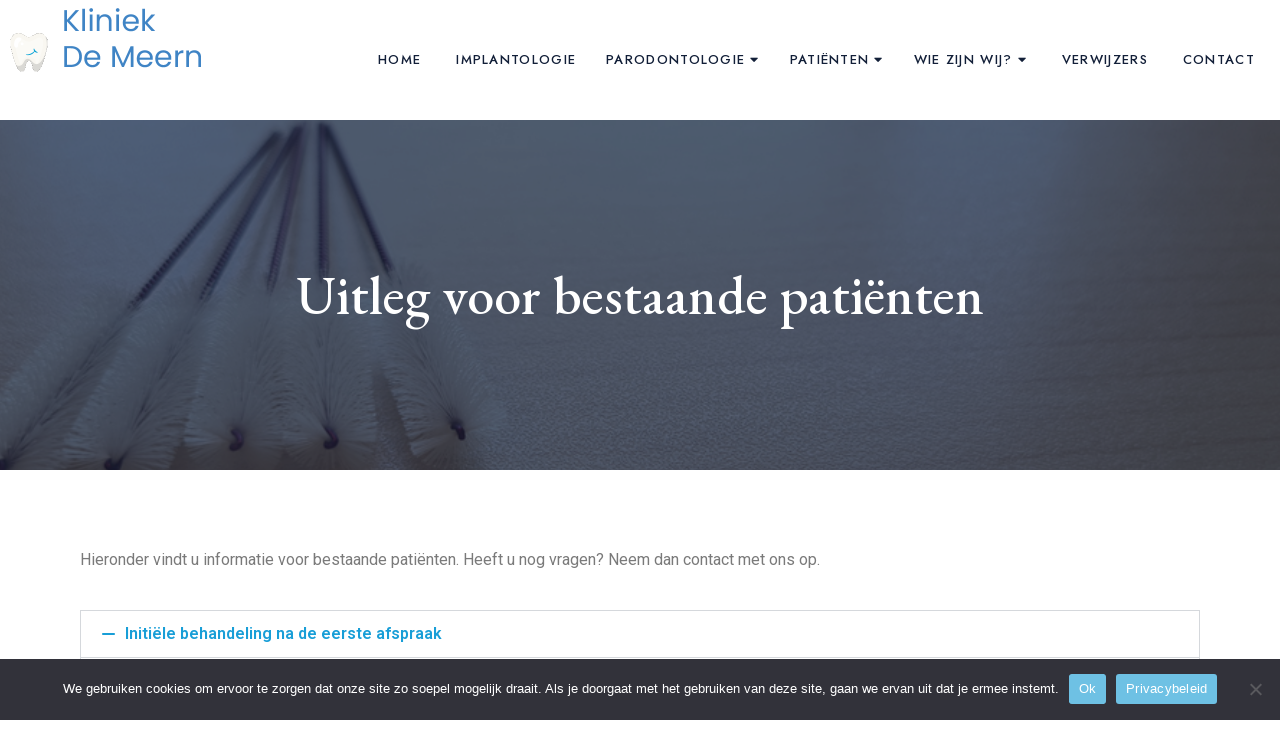

--- FILE ---
content_type: text/html; charset=UTF-8
request_url: https://www.kliniekdemeern.nl/parodontologie/uitleg-patienten-parodontis/
body_size: 17114
content:
<!DOCTYPE html>
<!-- Open HTML -->
<html lang="nl-NL">
	<!-- Open Head -->
	<head>
		<meta charset="UTF-8"/>

<meta name="viewport" content="width=device-width, initial-scale=1, maximum-scale=1">
<link rel="pingback" href="https://www.kliniekdemeern.nl/xmlrpc.php"/>
<title>Uitleg voor bestaande patiënten &#8211; Kliniek de Meern</title>
<meta name='robots' content='max-image-preview:large' />
<link rel='dns-prefetch' href='//www.googletagmanager.com' />
<link rel='dns-prefetch' href='//use.fontawesome.com' />
<link rel='dns-prefetch' href='//fonts.googleapis.com' />
<link rel='preconnect' href='https://fonts.gstatic.com' crossorigin />
<link rel="alternate" type="application/rss+xml" title="Kliniek de Meern &raquo; feed" href="https://www.kliniekdemeern.nl/feed/" />
<link rel="alternate" type="application/rss+xml" title="Kliniek de Meern &raquo; reactiesfeed" href="https://www.kliniekdemeern.nl/comments/feed/" />
<script type="text/javascript">
/* <![CDATA[ */
window._wpemojiSettings = {"baseUrl":"https:\/\/s.w.org\/images\/core\/emoji\/15.0.3\/72x72\/","ext":".png","svgUrl":"https:\/\/s.w.org\/images\/core\/emoji\/15.0.3\/svg\/","svgExt":".svg","source":{"concatemoji":"https:\/\/www.kliniekdemeern.nl\/wp-includes\/js\/wp-emoji-release.min.js?ver=6.5.7"}};
/*! This file is auto-generated */
!function(i,n){var o,s,e;function c(e){try{var t={supportTests:e,timestamp:(new Date).valueOf()};sessionStorage.setItem(o,JSON.stringify(t))}catch(e){}}function p(e,t,n){e.clearRect(0,0,e.canvas.width,e.canvas.height),e.fillText(t,0,0);var t=new Uint32Array(e.getImageData(0,0,e.canvas.width,e.canvas.height).data),r=(e.clearRect(0,0,e.canvas.width,e.canvas.height),e.fillText(n,0,0),new Uint32Array(e.getImageData(0,0,e.canvas.width,e.canvas.height).data));return t.every(function(e,t){return e===r[t]})}function u(e,t,n){switch(t){case"flag":return n(e,"\ud83c\udff3\ufe0f\u200d\u26a7\ufe0f","\ud83c\udff3\ufe0f\u200b\u26a7\ufe0f")?!1:!n(e,"\ud83c\uddfa\ud83c\uddf3","\ud83c\uddfa\u200b\ud83c\uddf3")&&!n(e,"\ud83c\udff4\udb40\udc67\udb40\udc62\udb40\udc65\udb40\udc6e\udb40\udc67\udb40\udc7f","\ud83c\udff4\u200b\udb40\udc67\u200b\udb40\udc62\u200b\udb40\udc65\u200b\udb40\udc6e\u200b\udb40\udc67\u200b\udb40\udc7f");case"emoji":return!n(e,"\ud83d\udc26\u200d\u2b1b","\ud83d\udc26\u200b\u2b1b")}return!1}function f(e,t,n){var r="undefined"!=typeof WorkerGlobalScope&&self instanceof WorkerGlobalScope?new OffscreenCanvas(300,150):i.createElement("canvas"),a=r.getContext("2d",{willReadFrequently:!0}),o=(a.textBaseline="top",a.font="600 32px Arial",{});return e.forEach(function(e){o[e]=t(a,e,n)}),o}function t(e){var t=i.createElement("script");t.src=e,t.defer=!0,i.head.appendChild(t)}"undefined"!=typeof Promise&&(o="wpEmojiSettingsSupports",s=["flag","emoji"],n.supports={everything:!0,everythingExceptFlag:!0},e=new Promise(function(e){i.addEventListener("DOMContentLoaded",e,{once:!0})}),new Promise(function(t){var n=function(){try{var e=JSON.parse(sessionStorage.getItem(o));if("object"==typeof e&&"number"==typeof e.timestamp&&(new Date).valueOf()<e.timestamp+604800&&"object"==typeof e.supportTests)return e.supportTests}catch(e){}return null}();if(!n){if("undefined"!=typeof Worker&&"undefined"!=typeof OffscreenCanvas&&"undefined"!=typeof URL&&URL.createObjectURL&&"undefined"!=typeof Blob)try{var e="postMessage("+f.toString()+"("+[JSON.stringify(s),u.toString(),p.toString()].join(",")+"));",r=new Blob([e],{type:"text/javascript"}),a=new Worker(URL.createObjectURL(r),{name:"wpTestEmojiSupports"});return void(a.onmessage=function(e){c(n=e.data),a.terminate(),t(n)})}catch(e){}c(n=f(s,u,p))}t(n)}).then(function(e){for(var t in e)n.supports[t]=e[t],n.supports.everything=n.supports.everything&&n.supports[t],"flag"!==t&&(n.supports.everythingExceptFlag=n.supports.everythingExceptFlag&&n.supports[t]);n.supports.everythingExceptFlag=n.supports.everythingExceptFlag&&!n.supports.flag,n.DOMReady=!1,n.readyCallback=function(){n.DOMReady=!0}}).then(function(){return e}).then(function(){var e;n.supports.everything||(n.readyCallback(),(e=n.source||{}).concatemoji?t(e.concatemoji):e.wpemoji&&e.twemoji&&(t(e.twemoji),t(e.wpemoji)))}))}((window,document),window._wpemojiSettings);
/* ]]> */
</script>
<style id='wp-emoji-styles-inline-css' type='text/css'>

	img.wp-smiley, img.emoji {
		display: inline !important;
		border: none !important;
		box-shadow: none !important;
		height: 1em !important;
		width: 1em !important;
		margin: 0 0.07em !important;
		vertical-align: -0.1em !important;
		background: none !important;
		padding: 0 !important;
	}
</style>
<style id='font-awesome-svg-styles-default-inline-css' type='text/css'>
.svg-inline--fa {
  display: inline-block;
  height: 1em;
  overflow: visible;
  vertical-align: -.125em;
}
</style>
<link rel='stylesheet' id='font-awesome-svg-styles-css' href='https://www.kliniekdemeern.nl/wp-content/uploads/font-awesome/v6.4.0/css/svg-with-js.css' type='text/css' media='all' />
<style id='font-awesome-svg-styles-inline-css' type='text/css'>
   .wp-block-font-awesome-icon svg::before,
   .wp-rich-text-font-awesome-icon svg::before {content: unset;}
</style>
<style id='classic-theme-styles-inline-css' type='text/css'>
/*! This file is auto-generated */
.wp-block-button__link{color:#fff;background-color:#32373c;border-radius:9999px;box-shadow:none;text-decoration:none;padding:calc(.667em + 2px) calc(1.333em + 2px);font-size:1.125em}.wp-block-file__button{background:#32373c;color:#fff;text-decoration:none}
</style>
<style id='global-styles-inline-css' type='text/css'>
body{--wp--preset--color--black: #000000;--wp--preset--color--cyan-bluish-gray: #abb8c3;--wp--preset--color--white: #ffffff;--wp--preset--color--pale-pink: #f78da7;--wp--preset--color--vivid-red: #cf2e2e;--wp--preset--color--luminous-vivid-orange: #ff6900;--wp--preset--color--luminous-vivid-amber: #fcb900;--wp--preset--color--light-green-cyan: #7bdcb5;--wp--preset--color--vivid-green-cyan: #00d084;--wp--preset--color--pale-cyan-blue: #8ed1fc;--wp--preset--color--vivid-cyan-blue: #0693e3;--wp--preset--color--vivid-purple: #9b51e0;--wp--preset--gradient--vivid-cyan-blue-to-vivid-purple: linear-gradient(135deg,rgba(6,147,227,1) 0%,rgb(155,81,224) 100%);--wp--preset--gradient--light-green-cyan-to-vivid-green-cyan: linear-gradient(135deg,rgb(122,220,180) 0%,rgb(0,208,130) 100%);--wp--preset--gradient--luminous-vivid-amber-to-luminous-vivid-orange: linear-gradient(135deg,rgba(252,185,0,1) 0%,rgba(255,105,0,1) 100%);--wp--preset--gradient--luminous-vivid-orange-to-vivid-red: linear-gradient(135deg,rgba(255,105,0,1) 0%,rgb(207,46,46) 100%);--wp--preset--gradient--very-light-gray-to-cyan-bluish-gray: linear-gradient(135deg,rgb(238,238,238) 0%,rgb(169,184,195) 100%);--wp--preset--gradient--cool-to-warm-spectrum: linear-gradient(135deg,rgb(74,234,220) 0%,rgb(151,120,209) 20%,rgb(207,42,186) 40%,rgb(238,44,130) 60%,rgb(251,105,98) 80%,rgb(254,248,76) 100%);--wp--preset--gradient--blush-light-purple: linear-gradient(135deg,rgb(255,206,236) 0%,rgb(152,150,240) 100%);--wp--preset--gradient--blush-bordeaux: linear-gradient(135deg,rgb(254,205,165) 0%,rgb(254,45,45) 50%,rgb(107,0,62) 100%);--wp--preset--gradient--luminous-dusk: linear-gradient(135deg,rgb(255,203,112) 0%,rgb(199,81,192) 50%,rgb(65,88,208) 100%);--wp--preset--gradient--pale-ocean: linear-gradient(135deg,rgb(255,245,203) 0%,rgb(182,227,212) 50%,rgb(51,167,181) 100%);--wp--preset--gradient--electric-grass: linear-gradient(135deg,rgb(202,248,128) 0%,rgb(113,206,126) 100%);--wp--preset--gradient--midnight: linear-gradient(135deg,rgb(2,3,129) 0%,rgb(40,116,252) 100%);--wp--preset--font-size--small: 13px;--wp--preset--font-size--medium: 20px;--wp--preset--font-size--large: 36px;--wp--preset--font-size--x-large: 42px;--wp--preset--spacing--20: 0.44rem;--wp--preset--spacing--30: 0.67rem;--wp--preset--spacing--40: 1rem;--wp--preset--spacing--50: 1.5rem;--wp--preset--spacing--60: 2.25rem;--wp--preset--spacing--70: 3.38rem;--wp--preset--spacing--80: 5.06rem;--wp--preset--shadow--natural: 6px 6px 9px rgba(0, 0, 0, 0.2);--wp--preset--shadow--deep: 12px 12px 50px rgba(0, 0, 0, 0.4);--wp--preset--shadow--sharp: 6px 6px 0px rgba(0, 0, 0, 0.2);--wp--preset--shadow--outlined: 6px 6px 0px -3px rgba(255, 255, 255, 1), 6px 6px rgba(0, 0, 0, 1);--wp--preset--shadow--crisp: 6px 6px 0px rgba(0, 0, 0, 1);}:where(.is-layout-flex){gap: 0.5em;}:where(.is-layout-grid){gap: 0.5em;}body .is-layout-flex{display: flex;}body .is-layout-flex{flex-wrap: wrap;align-items: center;}body .is-layout-flex > *{margin: 0;}body .is-layout-grid{display: grid;}body .is-layout-grid > *{margin: 0;}:where(.wp-block-columns.is-layout-flex){gap: 2em;}:where(.wp-block-columns.is-layout-grid){gap: 2em;}:where(.wp-block-post-template.is-layout-flex){gap: 1.25em;}:where(.wp-block-post-template.is-layout-grid){gap: 1.25em;}.has-black-color{color: var(--wp--preset--color--black) !important;}.has-cyan-bluish-gray-color{color: var(--wp--preset--color--cyan-bluish-gray) !important;}.has-white-color{color: var(--wp--preset--color--white) !important;}.has-pale-pink-color{color: var(--wp--preset--color--pale-pink) !important;}.has-vivid-red-color{color: var(--wp--preset--color--vivid-red) !important;}.has-luminous-vivid-orange-color{color: var(--wp--preset--color--luminous-vivid-orange) !important;}.has-luminous-vivid-amber-color{color: var(--wp--preset--color--luminous-vivid-amber) !important;}.has-light-green-cyan-color{color: var(--wp--preset--color--light-green-cyan) !important;}.has-vivid-green-cyan-color{color: var(--wp--preset--color--vivid-green-cyan) !important;}.has-pale-cyan-blue-color{color: var(--wp--preset--color--pale-cyan-blue) !important;}.has-vivid-cyan-blue-color{color: var(--wp--preset--color--vivid-cyan-blue) !important;}.has-vivid-purple-color{color: var(--wp--preset--color--vivid-purple) !important;}.has-black-background-color{background-color: var(--wp--preset--color--black) !important;}.has-cyan-bluish-gray-background-color{background-color: var(--wp--preset--color--cyan-bluish-gray) !important;}.has-white-background-color{background-color: var(--wp--preset--color--white) !important;}.has-pale-pink-background-color{background-color: var(--wp--preset--color--pale-pink) !important;}.has-vivid-red-background-color{background-color: var(--wp--preset--color--vivid-red) !important;}.has-luminous-vivid-orange-background-color{background-color: var(--wp--preset--color--luminous-vivid-orange) !important;}.has-luminous-vivid-amber-background-color{background-color: var(--wp--preset--color--luminous-vivid-amber) !important;}.has-light-green-cyan-background-color{background-color: var(--wp--preset--color--light-green-cyan) !important;}.has-vivid-green-cyan-background-color{background-color: var(--wp--preset--color--vivid-green-cyan) !important;}.has-pale-cyan-blue-background-color{background-color: var(--wp--preset--color--pale-cyan-blue) !important;}.has-vivid-cyan-blue-background-color{background-color: var(--wp--preset--color--vivid-cyan-blue) !important;}.has-vivid-purple-background-color{background-color: var(--wp--preset--color--vivid-purple) !important;}.has-black-border-color{border-color: var(--wp--preset--color--black) !important;}.has-cyan-bluish-gray-border-color{border-color: var(--wp--preset--color--cyan-bluish-gray) !important;}.has-white-border-color{border-color: var(--wp--preset--color--white) !important;}.has-pale-pink-border-color{border-color: var(--wp--preset--color--pale-pink) !important;}.has-vivid-red-border-color{border-color: var(--wp--preset--color--vivid-red) !important;}.has-luminous-vivid-orange-border-color{border-color: var(--wp--preset--color--luminous-vivid-orange) !important;}.has-luminous-vivid-amber-border-color{border-color: var(--wp--preset--color--luminous-vivid-amber) !important;}.has-light-green-cyan-border-color{border-color: var(--wp--preset--color--light-green-cyan) !important;}.has-vivid-green-cyan-border-color{border-color: var(--wp--preset--color--vivid-green-cyan) !important;}.has-pale-cyan-blue-border-color{border-color: var(--wp--preset--color--pale-cyan-blue) !important;}.has-vivid-cyan-blue-border-color{border-color: var(--wp--preset--color--vivid-cyan-blue) !important;}.has-vivid-purple-border-color{border-color: var(--wp--preset--color--vivid-purple) !important;}.has-vivid-cyan-blue-to-vivid-purple-gradient-background{background: var(--wp--preset--gradient--vivid-cyan-blue-to-vivid-purple) !important;}.has-light-green-cyan-to-vivid-green-cyan-gradient-background{background: var(--wp--preset--gradient--light-green-cyan-to-vivid-green-cyan) !important;}.has-luminous-vivid-amber-to-luminous-vivid-orange-gradient-background{background: var(--wp--preset--gradient--luminous-vivid-amber-to-luminous-vivid-orange) !important;}.has-luminous-vivid-orange-to-vivid-red-gradient-background{background: var(--wp--preset--gradient--luminous-vivid-orange-to-vivid-red) !important;}.has-very-light-gray-to-cyan-bluish-gray-gradient-background{background: var(--wp--preset--gradient--very-light-gray-to-cyan-bluish-gray) !important;}.has-cool-to-warm-spectrum-gradient-background{background: var(--wp--preset--gradient--cool-to-warm-spectrum) !important;}.has-blush-light-purple-gradient-background{background: var(--wp--preset--gradient--blush-light-purple) !important;}.has-blush-bordeaux-gradient-background{background: var(--wp--preset--gradient--blush-bordeaux) !important;}.has-luminous-dusk-gradient-background{background: var(--wp--preset--gradient--luminous-dusk) !important;}.has-pale-ocean-gradient-background{background: var(--wp--preset--gradient--pale-ocean) !important;}.has-electric-grass-gradient-background{background: var(--wp--preset--gradient--electric-grass) !important;}.has-midnight-gradient-background{background: var(--wp--preset--gradient--midnight) !important;}.has-small-font-size{font-size: var(--wp--preset--font-size--small) !important;}.has-medium-font-size{font-size: var(--wp--preset--font-size--medium) !important;}.has-large-font-size{font-size: var(--wp--preset--font-size--large) !important;}.has-x-large-font-size{font-size: var(--wp--preset--font-size--x-large) !important;}
.wp-block-navigation a:where(:not(.wp-element-button)){color: inherit;}
:where(.wp-block-post-template.is-layout-flex){gap: 1.25em;}:where(.wp-block-post-template.is-layout-grid){gap: 1.25em;}
:where(.wp-block-columns.is-layout-flex){gap: 2em;}:where(.wp-block-columns.is-layout-grid){gap: 2em;}
.wp-block-pullquote{font-size: 1.5em;line-height: 1.6;}
</style>
<link rel='stylesheet' id='booked-tooltipster-css' href='https://www.kliniekdemeern.nl/wp-content/plugins/booked/assets/js/tooltipster/css/tooltipster.css?ver=3.3.0' type='text/css' media='all' />
<link rel='stylesheet' id='booked-tooltipster-theme-css' href='https://www.kliniekdemeern.nl/wp-content/plugins/booked/assets/js/tooltipster/css/themes/tooltipster-light.css?ver=3.3.0' type='text/css' media='all' />
<link rel='stylesheet' id='booked-animations-css' href='https://www.kliniekdemeern.nl/wp-content/plugins/booked/assets/css/animations.css?ver=2.4.3' type='text/css' media='all' />
<link rel='stylesheet' id='booked-css-css' href='https://www.kliniekdemeern.nl/wp-content/plugins/booked/dist/booked.css?ver=2.4.3' type='text/css' media='all' />
<style id='booked-css-inline-css' type='text/css'>
#ui-datepicker-div.booked_custom_date_picker table.ui-datepicker-calendar tbody td a.ui-state-active,#ui-datepicker-div.booked_custom_date_picker table.ui-datepicker-calendar tbody td a.ui-state-active:hover,body #booked-profile-page input[type=submit].button-primary:hover,body .booked-list-view button.button:hover, body .booked-list-view input[type=submit].button-primary:hover,body div.booked-calendar input[type=submit].button-primary:hover,body .booked-modal input[type=submit].button-primary:hover,body div.booked-calendar .bc-head,body div.booked-calendar .bc-head .bc-col,body div.booked-calendar .booked-appt-list .timeslot .timeslot-people button:hover,body #booked-profile-page .booked-profile-header,body #booked-profile-page .booked-tabs li.active a,body #booked-profile-page .booked-tabs li.active a:hover,body #booked-profile-page .appt-block .google-cal-button > a:hover,#ui-datepicker-div.booked_custom_date_picker .ui-datepicker-header{ background:#c4f2d4 !important; }body #booked-profile-page input[type=submit].button-primary:hover,body div.booked-calendar input[type=submit].button-primary:hover,body .booked-list-view button.button:hover, body .booked-list-view input[type=submit].button-primary:hover,body .booked-modal input[type=submit].button-primary:hover,body div.booked-calendar .bc-head .bc-col,body div.booked-calendar .booked-appt-list .timeslot .timeslot-people button:hover,body #booked-profile-page .booked-profile-header,body #booked-profile-page .appt-block .google-cal-button > a:hover{ border-color:#c4f2d4 !important; }body div.booked-calendar .bc-row.days,body div.booked-calendar .bc-row.days .bc-col,body .booked-calendarSwitcher.calendar,body #booked-profile-page .booked-tabs,#ui-datepicker-div.booked_custom_date_picker table.ui-datepicker-calendar thead,#ui-datepicker-div.booked_custom_date_picker table.ui-datepicker-calendar thead th{ background:#039146 !important; }body div.booked-calendar .bc-row.days .bc-col,body #booked-profile-page .booked-tabs{ border-color:#039146 !important; }#ui-datepicker-div.booked_custom_date_picker table.ui-datepicker-calendar tbody td.ui-datepicker-today a,#ui-datepicker-div.booked_custom_date_picker table.ui-datepicker-calendar tbody td.ui-datepicker-today a:hover,body #booked-profile-page input[type=submit].button-primary,body div.booked-calendar input[type=submit].button-primary,body .booked-list-view button.button, body .booked-list-view input[type=submit].button-primary,body .booked-list-view button.button, body .booked-list-view input[type=submit].button-primary,body .booked-modal input[type=submit].button-primary,body div.booked-calendar .booked-appt-list .timeslot .timeslot-people button,body #booked-profile-page .booked-profile-appt-list .appt-block.approved .status-block,body #booked-profile-page .appt-block .google-cal-button > a,body .booked-modal p.booked-title-bar,body div.booked-calendar .bc-col:hover .date span,body .booked-list-view a.booked_list_date_picker_trigger.booked-dp-active,body .booked-list-view a.booked_list_date_picker_trigger.booked-dp-active:hover,.booked-ms-modal .booked-book-appt,body #booked-profile-page .booked-tabs li a .counter{ background:#56c477; }body #booked-profile-page input[type=submit].button-primary,body div.booked-calendar input[type=submit].button-primary,body .booked-list-view button.button, body .booked-list-view input[type=submit].button-primary,body .booked-list-view button.button, body .booked-list-view input[type=submit].button-primary,body .booked-modal input[type=submit].button-primary,body #booked-profile-page .appt-block .google-cal-button > a,body div.booked-calendar .booked-appt-list .timeslot .timeslot-people button,body .booked-list-view a.booked_list_date_picker_trigger.booked-dp-active,body .booked-list-view a.booked_list_date_picker_trigger.booked-dp-active:hover{ border-color:#56c477; }body .booked-modal .bm-window p i.fa,body .booked-modal .bm-window a,body .booked-appt-list .booked-public-appointment-title,body .booked-modal .bm-window p.appointment-title,.booked-ms-modal.visible:hover .booked-book-appt{ color:#56c477; }.booked-appt-list .timeslot.has-title .booked-public-appointment-title { color:inherit; }
</style>
<link rel='stylesheet' id='cookie-notice-front-css' href='https://www.kliniekdemeern.nl/wp-content/plugins/cookie-notice/css/front.min.css?ver=2.5.10' type='text/css' media='all' />
<link rel='stylesheet' id='redux-extendify-styles-css' href='https://www.kliniekdemeern.nl/wp-content/plugins/trusmile-framework/framework/ReduxCore/assets/css/extendify-utilities.css?ver=4.4.0' type='text/css' media='all' />
<link rel='stylesheet' id='yolo-megamenu-animate-css' href='https://www.kliniekdemeern.nl/wp-content/themes/trusmile/framework/core/megamenu/assets/css/animate.css' type='text/css' media='all' />
<link rel='stylesheet' id='bootstrap-css' href='https://www.kliniekdemeern.nl/wp-content/themes/trusmile/assets/libs/bootstrap/css/bootstrap.min.css' type='text/css' media='all' />
<link rel='stylesheet' id='font-awesome-pro-css' href='https://www.kliniekdemeern.nl/wp-content/themes/trusmile/assets/fonts/awesome/css/fontawesome-all.min.css?ver=5.15.4' type='text/css' media='all' />
<link rel='stylesheet' id='pe-icon-7-stroke-css' href='https://www.kliniekdemeern.nl/wp-content/themes/trusmile/assets/libs/pe-icon-7-stroke/css/styles.min.css' type='text/css' media='all' />
<link rel='stylesheet' id='ionicon-font-css' href='https://www.kliniekdemeern.nl/wp-content/themes/trusmile/assets/libs/ionicons/fonts/ionicons.css' type='text/css' media='all' />
<link rel='stylesheet' id='elegant-font-css' href='https://www.kliniekdemeern.nl/wp-content/themes/trusmile/assets/libs/elegant-font/css/elegant-font-style.css' type='text/css' media='all' />
<link rel='stylesheet' id='cac-champagne-font-css' href='https://www.kliniekdemeern.nl/wp-content/themes/trusmile/assets/libs/cac-champagne-font/champagne.css' type='text/css' media='all' />
<link rel='stylesheet' id='bs-select-css' href='https://www.kliniekdemeern.nl/wp-content/themes/trusmile/assets/libs/bootstrap-select/css/bootstrap-select.min.css' type='text/css' media='all' />
<link rel='stylesheet' id='custom-scrollbar-css' href='https://www.kliniekdemeern.nl/wp-content/themes/trusmile/assets/libs/customscroll/jquery.mCustomScrollbar.min.css' type='text/css' media='all' />
<link rel='stylesheet' id='yolo-framework-style-css' href='https://www.kliniekdemeern.nl/wp-content/themes/trusmile/assets/css/trusmile.css' type='text/css' media='all' />
<link rel='stylesheet' id='trusmile-custom-style-css' href='https://www.kliniekdemeern.nl/wp-content/uploads/yolo-custom-css/custom-style.css' type='text/css' media='all' />
<link rel='stylesheet' id='trusmile-style-css' href='https://www.kliniekdemeern.nl/wp-content/themes/trusmile/style.css' type='text/css' media='all' />
<link rel='stylesheet' id='font-awesome-official-css' href='https://use.fontawesome.com/releases/v6.4.0/css/all.css' type='text/css' media='all' integrity="sha384-iw3OoTErCYJJB9mCa8LNS2hbsQ7M3C0EpIsO/H5+EGAkPGc6rk+V8i04oW/K5xq0" crossorigin="anonymous" />
<link rel='stylesheet' id='elementor-icons-css' href='https://www.kliniekdemeern.nl/wp-content/plugins/elementor/assets/lib/eicons/css/elementor-icons.min.css?ver=5.30.0' type='text/css' media='all' />
<link rel='stylesheet' id='elementor-frontend-css' href='https://www.kliniekdemeern.nl/wp-content/plugins/elementor/assets/css/frontend-lite.min.css?ver=3.22.1' type='text/css' media='all' />
<link rel='stylesheet' id='swiper-css' href='https://www.kliniekdemeern.nl/wp-content/plugins/elementor/assets/lib/swiper/v8/css/swiper.min.css?ver=8.4.5' type='text/css' media='all' />
<link rel='stylesheet' id='elementor-post-1092-css' href='https://www.kliniekdemeern.nl/wp-content/uploads/elementor/css/post-1092.css?ver=1718953617' type='text/css' media='all' />
<link rel='stylesheet' id='elementor-pro-css' href='https://www.kliniekdemeern.nl/wp-content/plugins/elementor-pro/assets/css/frontend-lite.min.css?ver=3.19.2' type='text/css' media='all' />
<link rel='stylesheet' id='elementor-global-css' href='https://www.kliniekdemeern.nl/wp-content/uploads/elementor/css/global.css?ver=1718953616' type='text/css' media='all' />
<link rel='stylesheet' id='elementor-post-362-css' href='https://www.kliniekdemeern.nl/wp-content/uploads/elementor/css/post-362.css?ver=1719007805' type='text/css' media='all' />
<link rel="preload" as="style" href="https://fonts.googleapis.com/css?family=Jost:100,200,300,400,500,600,700,800,900,100italic,200italic,300italic,400italic,500italic,600italic,700italic,800italic,900italic%7CEB%20Garamond:400,500,600,700,800,400italic,500italic,600italic,700italic,800italic&#038;display=swap&#038;ver=1707735474" /><link rel="stylesheet" href="https://fonts.googleapis.com/css?family=Jost:100,200,300,400,500,600,700,800,900,100italic,200italic,300italic,400italic,500italic,600italic,700italic,800italic,900italic%7CEB%20Garamond:400,500,600,700,800,400italic,500italic,600italic,700italic,800italic&#038;display=swap&#038;ver=1707735474" media="print" onload="this.media='all'"><noscript><link rel="stylesheet" href="https://fonts.googleapis.com/css?family=Jost:100,200,300,400,500,600,700,800,900,100italic,200italic,300italic,400italic,500italic,600italic,700italic,800italic,900italic%7CEB%20Garamond:400,500,600,700,800,400italic,500italic,600italic,700italic,800italic&#038;display=swap&#038;ver=1707735474" /></noscript><link rel='stylesheet' id='child-style-css' href='https://www.kliniekdemeern.nl/wp-content/themes/trusmile-child/style.css?ver=6.5.7' type='text/css' media='all' />
<link rel='stylesheet' id='font-awesome-official-v4shim-css' href='https://use.fontawesome.com/releases/v6.4.0/css/v4-shims.css' type='text/css' media='all' integrity="sha384-TjXU13dTMPo+5ZlOUI1IGXvpmajjoetPqbUJqTx+uZ1bGwylKHNEItuVe/mg/H6l" crossorigin="anonymous" />
<link rel='stylesheet' id='google-fonts-1-css' href='https://fonts.googleapis.com/css?family=Roboto%3A100%2C100italic%2C200%2C200italic%2C300%2C300italic%2C400%2C400italic%2C500%2C500italic%2C600%2C600italic%2C700%2C700italic%2C800%2C800italic%2C900%2C900italic%7CRoboto+Slab%3A100%2C100italic%2C200%2C200italic%2C300%2C300italic%2C400%2C400italic%2C500%2C500italic%2C600%2C600italic%2C700%2C700italic%2C800%2C800italic%2C900%2C900italic&#038;display=swap&#038;ver=6.5.7' type='text/css' media='all' />
<link rel="preconnect" href="https://fonts.gstatic.com/" crossorigin><script type="text/javascript" src="https://www.kliniekdemeern.nl/wp-includes/js/jquery/jquery.min.js?ver=3.7.1" id="jquery-core-js"></script>
<script type="text/javascript" src="https://www.kliniekdemeern.nl/wp-includes/js/jquery/jquery-migrate.min.js?ver=3.4.1" id="jquery-migrate-js"></script>
<script type="text/javascript" id="cookie-notice-front-js-before">
/* <![CDATA[ */
var cnArgs = {"ajaxUrl":"https:\/\/www.kliniekdemeern.nl\/wp-admin\/admin-ajax.php","nonce":"72cbaa08f3","hideEffect":"fade","position":"bottom","onScroll":false,"onScrollOffset":100,"onClick":false,"cookieName":"cookie_notice_accepted","cookieTime":2592000,"cookieTimeRejected":2592000,"globalCookie":false,"redirection":false,"cache":false,"revokeCookies":false,"revokeCookiesOpt":"automatic"};
/* ]]> */
</script>
<script type="text/javascript" src="https://www.kliniekdemeern.nl/wp-content/plugins/cookie-notice/js/front.min.js?ver=2.5.10" id="cookie-notice-front-js"></script>

<!-- Google tag (gtag.js) snippet toegevoegd door Site Kit -->
<!-- Google Analytics snippet toegevoegd door Site Kit -->
<script type="text/javascript" src="https://www.googletagmanager.com/gtag/js?id=G-CFSQ4ZQTN3" id="google_gtagjs-js" async></script>
<script type="text/javascript" id="google_gtagjs-js-after">
/* <![CDATA[ */
window.dataLayer = window.dataLayer || [];function gtag(){dataLayer.push(arguments);}
gtag("set","linker",{"domains":["www.kliniekdemeern.nl"]});
gtag("js", new Date());
gtag("set", "developer_id.dZTNiMT", true);
gtag("config", "G-CFSQ4ZQTN3");
/* ]]> */
</script>
<link rel="https://api.w.org/" href="https://www.kliniekdemeern.nl/wp-json/" /><link rel="alternate" type="application/json" href="https://www.kliniekdemeern.nl/wp-json/wp/v2/pages/362" /><link rel="EditURI" type="application/rsd+xml" title="RSD" href="https://www.kliniekdemeern.nl/xmlrpc.php?rsd" />
<meta name="generator" content="WordPress 6.5.7" />
<link rel="canonical" href="https://www.kliniekdemeern.nl/parodontologie/uitleg-patienten-parodontis/" />
<link rel='shortlink' href='https://www.kliniekdemeern.nl/?p=362' />
<link rel="alternate" type="application/json+oembed" href="https://www.kliniekdemeern.nl/wp-json/oembed/1.0/embed?url=https%3A%2F%2Fwww.kliniekdemeern.nl%2Fparodontologie%2Fuitleg-patienten-parodontis%2F" />
<link rel="alternate" type="text/xml+oembed" href="https://www.kliniekdemeern.nl/wp-json/oembed/1.0/embed?url=https%3A%2F%2Fwww.kliniekdemeern.nl%2Fparodontologie%2Fuitleg-patienten-parodontis%2F&#038;format=xml" />
<meta name="generator" content="Site Kit by Google 1.167.0" /><meta name="generator" content="Redux 4.4.0" /><meta name="generator" content="Elementor 3.22.1; features: e_optimized_assets_loading, e_optimized_css_loading, additional_custom_breakpoints; settings: css_print_method-external, google_font-enabled, font_display-swap">
<link rel="icon" href="https://www.kliniekdemeern.nl/wp-content/uploads/2023/01/favicon.png" sizes="32x32" />
<link rel="icon" href="https://www.kliniekdemeern.nl/wp-content/uploads/2023/01/favicon.png" sizes="192x192" />
<link rel="apple-touch-icon" href="https://www.kliniekdemeern.nl/wp-content/uploads/2023/01/favicon.png" />
<meta name="msapplication-TileImage" content="https://www.kliniekdemeern.nl/wp-content/uploads/2023/01/favicon.png" />
		<style type="text/css" id="wp-custom-css">
			.page-template-default .yolo-page-title-section {
  padding-bottom: 50px;
}
.single-content-main.site-content-single-service {
  padding-top: 50px;
}
header#yolo-header {
    color: #121f38;
}		</style>
		<style id="trusmile_options-dynamic-css" title="dynamic-css" class="redux-options-output">body{background-repeat:no-repeat;background-attachment:fixed;background-position:center center;background-size:cover;}#yolo-wrapper{background-color:#fff;}body{font-family:Jost;font-weight:400;font-style:normal;font-size:16px;font-display:swap;}h1,h2,h3,h4,h5,h6{font-family:"EB Garamond";font-weight:500;font-display:swap;}.page-title-inner h1{font-family:"EB Garamond";font-weight:500;font-style:normal;font-size:54px;font-display:swap;}.page-title-inner .page-sub-title{font-family:Jost;font-weight:normal;font-style:normal;font-display:swap;}</style>	</head>
	<!-- Close Head -->
	<body class="page-template-default page page-id-362 page-child parent-pageid-256 wp-custom-logo wp-embed-responsive cookies-not-set yolo-site-preload header-3 trusmile desktop desktop-menu page-has-animation elementor-default elementor-kit-1092 elementor-page elementor-page-362">
		<div class="site">
						<div id="yolo-site-preload" style="background: -moz-linear-gradient(-45deg, #ffffff 0%, #ffffff 100%);background: -webkit-gradient(linear, left top, right bottom, color-stop(0%,#ffffff), color-stop(100%,#ffffff));background: -webkit-linear-gradient(-45deg, #ffffff 0%,#ffffff 100%);background: -o-linear-gradient(-45deg, #ffffff 0%,#ffffff 100%);background: -ms-linear-gradient(-45deg, #ffffff 0%,#ffffff 100%);background: linear-gradient(135deg, #ffffff 0%,#ffffff 100%);" class="">
    <div class="yolo-loading-center">
        <div class="site-loading-center-absolute">
            <img class="yono-svg" src="https://www.kliniekdemeern.nl/wp-content/themes/trusmile/assets/svg/ball-triangle.svg" width="100" alt="loading">
        </div>
    </div>
</div>			<!-- Open yolo wrapper -->
			<div id="yolo-wrapper">
					<header id="yolo-mobile-header" class="yolo-mobile-header header-mobile-2">
			<div class="header-mobile-before">
			<a  href="https://www.kliniekdemeern.nl/" title="Kliniek de Meern - Parodontologie en Implantologie">
				<img src="https://www.kliniekdemeern.nl/wp-content/uploads/2023/01/logo_breed_tekst1.png" alt="Kliniek de Meern - Parodontologie en Implantologie" />
			</a>
		</div>
		<div class="yolo-header-container-wrapper menu-drop-fly">
		<div class="container yolo-mobile-header-wrapper">
			<div class="yolo-mobile-header-inner">
				<a class="toggle-icon-wrapper toggle-mobile-menu canvas-menu-toggle" data-ref="yolo-nav-mobile-menu" data-drop-type="fly">
					<span class="trusmile-hm-lines">
						<span class="trusmile-hm-line trusmile-line-1"></span>
						<span class="trusmile-hm-line trusmile-line-2"></span>
					</span>
				</a>
				<div class="header-customize">
																	
				</div>
							</div>
			<div id="yolo-nav-mobile-menu" class="yolo-mobile-header-nav menu-drop-fly">
													<ul id="menu-kliniekdemeern" class="yolo-nav-mobile-menu"><li id="menu-item-mobile-293" class="yolo-menu menu_style_dropdown   menu-item menu-item-type-custom menu-item-object-custom menu-item-home level-0 "><a href="http://www.kliniekdemeern.nl">Home</a></li>
<li id="menu-item-mobile-3952" class="yolo-menu menu_style_dropdown   menu-item menu-item-type-post_type menu-item-object-service level-0 "><a href="https://www.kliniekdemeern.nl/service/implantologie/">Implantologie</a></li>
<li id="menu-item-mobile-291" class="yolo-menu menu_style_dropdown   menu-item menu-item-type-custom menu-item-object-custom current-menu-ancestor current-menu-parent menu-item-has-children level-0 "><a href="https://www.kliniekdemeern.nl/service/wat-is-parodontologie/">Parodontologie</a><b class="menu-caret"></b>
<ul class="sub-menu">
	<li id="menu-item-mobile-4118" class="yolo-menu menu_style_dropdown   menu-item menu-item-type-post_type menu-item-object-service level-1 "><a href="https://www.kliniekdemeern.nl/service/wat-is-parodontologie/">Wat is Parodontologie</a></li>
	<li id="menu-item-mobile-4145" class="yolo-menu menu_style_dropdown   menu-item menu-item-type-post_type menu-item-object-service level-1 "><a href="https://www.kliniekdemeern.nl/service/tandvleescorrectie/">Tandvleescorrectie</a></li>
	<li id="menu-item-mobile-4067" class="yolo-menu menu_style_dropdown   menu-item menu-item-type-post_type menu-item-object-page level-1 "><a href="https://www.kliniekdemeern.nl/parodontologie/lasertechniek/">Lasertechniek</a></li>
	<li id="menu-item-mobile-4094" class="yolo-menu menu_style_dropdown   menu-item menu-item-type-post_type menu-item-object-page current-menu-item page_item page-item-362 current_page_item level-1 "><a href="https://www.kliniekdemeern.nl/parodontologie/uitleg-patienten-parodontis/">Uitleg voor bestaande patiënten</a></li>
</ul>
</li>
<li id="menu-item-mobile-667" class="yolo-menu menu_style_dropdown   menu-item menu-item-type-custom menu-item-object-custom menu-item-has-children level-0 "><a href="#">Patiënten</a><b class="menu-caret"></b>
<ul class="sub-menu">
	<li id="menu-item-mobile-4021" class="yolo-menu menu_style_dropdown   menu-item menu-item-type-post_type menu-item-object-page level-1 "><a href="https://www.kliniekdemeern.nl/patienten/overig/">De 1e afspraak</a></li>
	<li id="menu-item-mobile-714" class="yolo-menu menu_style_dropdown   menu-item menu-item-type-post_type menu-item-object-page level-1 "><a href="https://www.kliniekdemeern.nl/patienten/beleid/">Zorgplan</a></li>
	<li id="menu-item-mobile-4049" class="yolo-menu menu_style_dropdown   menu-item menu-item-type-post_type menu-item-object-page level-1 "><a href="https://www.kliniekdemeern.nl/patienten/kosten/">Kosten</a></li>
	<li id="menu-item-mobile-4014" class="yolo-menu menu_style_dropdown   menu-item menu-item-type-post_type menu-item-object-page level-1 "><a href="https://www.kliniekdemeern.nl/patienten/verwijzers/">Risico’s</a></li>
	<li id="menu-item-mobile-669" class="yolo-menu menu_style_dropdown   menu-item menu-item-type-post_type menu-item-object-page level-1 "><a href="https://www.kliniekdemeern.nl/patienten/klachten/">Klachten</a></li>
	<li id="menu-item-mobile-4059" class="yolo-menu menu_style_dropdown   menu-item menu-item-type-post_type menu-item-object-page level-1 "><a href="https://www.kliniekdemeern.nl/privacybeleid-en-cookieverklaring/">Privacybeleid en cookieverklaring</a></li>
</ul>
</li>
<li id="menu-item-mobile-289" class="yolo-menu menu_style_dropdown   menu-item menu-item-type-custom menu-item-object-custom menu-item-has-children level-0 "><a href="#">Wie zijn wij?</a><b class="menu-caret"></b>
<ul class="sub-menu">
	<li id="menu-item-mobile-280" class="yolo-menu menu_style_dropdown   menu-item menu-item-type-post_type menu-item-object-page level-1 "><a href="https://www.kliniekdemeern.nl/wie-zijn-wij/personeel/">Team</a></li>
	<li id="menu-item-mobile-720" class="yolo-menu menu_style_dropdown   menu-item menu-item-type-post_type menu-item-object-page level-1 "><a href="https://www.kliniekdemeern.nl/wie-zijn-wij/praktijk/kernwaarden/">Kernwaarden</a></li>
	<li id="menu-item-mobile-721" class="yolo-menu menu_style_dropdown   menu-item menu-item-type-post_type menu-item-object-page level-1 "><a href="https://www.kliniekdemeern.nl/wie-zijn-wij/praktijk/kwaliteit/">Kwaliteit</a></li>
	<li id="menu-item-mobile-342" class="yolo-menu menu_style_dropdown   menu-item menu-item-type-post_type menu-item-object-page level-1 "><a href="https://www.kliniekdemeern.nl/wie-zijn-wij/vacatures/">Vacatures</a></li>
</ul>
</li>
<li id="menu-item-mobile-4009" class="yolo-menu menu_style_dropdown   menu-item menu-item-type-post_type menu-item-object-page level-0 "><a href="https://www.kliniekdemeern.nl/verwijzers/">Verwijzers</a></li>
<li id="menu-item-mobile-4001" class="yolo-menu menu_style_dropdown   menu-item menu-item-type-post_type menu-item-object-page level-0 "><a href="https://www.kliniekdemeern.nl/contact/">Contact</a></li>
</ul>
								
			</div>
							<div class="yolo-mobile-menu-overlay"></div>
					</div>
	</div>
</header>	<header id="yolo-header" class="yolo-main-header header-3 header-desktop-wrapper">
	<div class="yolo-header-nav-wrapper header-sticky animate sticky-scheme-dark  nav-fullwith" data-effect ="fadeInDown,fadeOutUp">
		<div class="container">
			<div class="yolo-header-wrapper">
				<div class="header-left">
					<div class="header-logo has-logo-sticky">
	<a  href="https://www.kliniekdemeern.nl/" title="Kliniek de Meern - Parodontologie en Implantologie">
					<img src="https://www.kliniekdemeern.nl/wp-content/uploads/2023/01/logo_wit.png" alt="Kliniek de Meern - Parodontologie en Implantologie" />
			</a>
</div>
	<div class="logo-sticky header-logo">
		<a  href="https://www.kliniekdemeern.nl/" title="Kliniek de Meern - Parodontologie en Implantologie">
			<img src="https://www.kliniekdemeern.nl/wp-content/uploads/2023/01/logo_test2.png" alt="Kliniek de Meern - Parodontologie en Implantologie" />
		</a>
	</div>
				</div>
				<div class="header-right">
													<div id="primary-menu" class="menu-wrapper">
								<ul id="main-menu" class="yolo-main-menu nav-collapse navbar-nav"><li id="menu-item-293" class="yolo-menu menu_style_dropdown   menu-item menu-item-type-custom menu-item-object-custom menu-item-home level-0 "><a href="http://www.kliniekdemeern.nl">Home</a></li>
<li id="menu-item-3952" class="yolo-menu menu_style_dropdown   menu-item menu-item-type-post_type menu-item-object-service level-0 "><a href="https://www.kliniekdemeern.nl/service/implantologie/">Implantologie</a></li>
<li id="menu-item-291" class="yolo-menu menu_style_dropdown   menu-item menu-item-type-custom menu-item-object-custom current-menu-ancestor current-menu-parent menu-item-has-children level-0 "><a href="https://www.kliniekdemeern.nl/service/wat-is-parodontologie/">Parodontologie</a><b class="menu-caret"></b>
<ul class="sub-menu animated fadeInUp1">
	<li id="menu-item-4118" class="yolo-menu menu_style_dropdown   menu-item menu-item-type-post_type menu-item-object-service level-1 "><a href="https://www.kliniekdemeern.nl/service/wat-is-parodontologie/">Wat is Parodontologie</a></li>
	<li id="menu-item-4145" class="yolo-menu menu_style_dropdown   menu-item menu-item-type-post_type menu-item-object-service level-1 "><a href="https://www.kliniekdemeern.nl/service/tandvleescorrectie/">Tandvleescorrectie</a></li>
	<li id="menu-item-4067" class="yolo-menu menu_style_dropdown   menu-item menu-item-type-post_type menu-item-object-page level-1 "><a href="https://www.kliniekdemeern.nl/parodontologie/lasertechniek/">Lasertechniek</a></li>
	<li id="menu-item-4094" class="yolo-menu menu_style_dropdown   menu-item menu-item-type-post_type menu-item-object-page current-menu-item page_item page-item-362 current_page_item level-1 "><a href="https://www.kliniekdemeern.nl/parodontologie/uitleg-patienten-parodontis/">Uitleg voor bestaande patiënten</a></li>
</ul>
</li>
<li id="menu-item-667" class="yolo-menu menu_style_dropdown   menu-item menu-item-type-custom menu-item-object-custom menu-item-has-children level-0 "><a href="#">Patiënten</a><b class="menu-caret"></b>
<ul class="sub-menu animated fadeInUp1">
	<li id="menu-item-4021" class="yolo-menu menu_style_dropdown   menu-item menu-item-type-post_type menu-item-object-page level-1 "><a href="https://www.kliniekdemeern.nl/patienten/overig/">De 1e afspraak</a></li>
	<li id="menu-item-714" class="yolo-menu menu_style_dropdown   menu-item menu-item-type-post_type menu-item-object-page level-1 "><a href="https://www.kliniekdemeern.nl/patienten/beleid/">Zorgplan</a></li>
	<li id="menu-item-4049" class="yolo-menu menu_style_dropdown   menu-item menu-item-type-post_type menu-item-object-page level-1 "><a href="https://www.kliniekdemeern.nl/patienten/kosten/">Kosten</a></li>
	<li id="menu-item-4014" class="yolo-menu menu_style_dropdown   menu-item menu-item-type-post_type menu-item-object-page level-1 "><a href="https://www.kliniekdemeern.nl/patienten/verwijzers/">Risico’s</a></li>
	<li id="menu-item-669" class="yolo-menu menu_style_dropdown   menu-item menu-item-type-post_type menu-item-object-page level-1 "><a href="https://www.kliniekdemeern.nl/patienten/klachten/">Klachten</a></li>
	<li id="menu-item-4059" class="yolo-menu menu_style_dropdown   menu-item menu-item-type-post_type menu-item-object-page level-1 "><a href="https://www.kliniekdemeern.nl/privacybeleid-en-cookieverklaring/">Privacybeleid en cookieverklaring</a></li>
</ul>
</li>
<li id="menu-item-289" class="yolo-menu menu_style_dropdown   menu-item menu-item-type-custom menu-item-object-custom menu-item-has-children level-0 "><a href="#">Wie zijn wij?</a><b class="menu-caret"></b>
<ul class="sub-menu animated fadeInUp1">
	<li id="menu-item-280" class="yolo-menu menu_style_dropdown   menu-item menu-item-type-post_type menu-item-object-page level-1 "><a href="https://www.kliniekdemeern.nl/wie-zijn-wij/personeel/">Team</a></li>
	<li id="menu-item-720" class="yolo-menu menu_style_dropdown   menu-item menu-item-type-post_type menu-item-object-page level-1 "><a href="https://www.kliniekdemeern.nl/wie-zijn-wij/praktijk/kernwaarden/">Kernwaarden</a></li>
	<li id="menu-item-721" class="yolo-menu menu_style_dropdown   menu-item menu-item-type-post_type menu-item-object-page level-1 "><a href="https://www.kliniekdemeern.nl/wie-zijn-wij/praktijk/kwaliteit/">Kwaliteit</a></li>
	<li id="menu-item-342" class="yolo-menu menu_style_dropdown   menu-item menu-item-type-post_type menu-item-object-page level-1 "><a href="https://www.kliniekdemeern.nl/wie-zijn-wij/vacatures/">Vacatures</a></li>
</ul>
</li>
<li id="menu-item-4009" class="yolo-menu menu_style_dropdown   menu-item menu-item-type-post_type menu-item-object-page level-0 "><a href="https://www.kliniekdemeern.nl/verwijzers/">Verwijzers</a></li>
<li id="menu-item-4001" class="yolo-menu menu_style_dropdown   menu-item menu-item-type-post_type menu-item-object-page level-0 "><a href="https://www.kliniekdemeern.nl/contact/">Contact</a></li>
</ul>
															</div>
												
				</div>
			</div>
		</div>
	</div>
</header> <!-- From theme/header.php -->
				<div id="yolo_search_popup_wrapper" class="dialog animated">
		<div class="dialog__overlay"></div>
		<div class="dialog__content">
			<div class="dialog-inner">
				<form  method="get" action="https://www.kliniekdemeern.nl" class="search-popup-inner">
					<input type="text" name="s" placeholder="Search...">
					<button type="submit"><i class="far fa-search"></i></button>
				</form>
				<div><button class="action" data-dialog-close="close" type="button"><i class="ion-close"></i></button></div>
			</div>
		</div>
	</div>
					<!-- Open Yolo Content Wrapper -->
				<div id="yolo-content-wrapper" class="clearfix">
					    <div class="trusmile-page yolo-page-title-section page-title-style-2">
        <section  class="yolo-page-title-wrap page-title-wrap-bg page-title-parallax" style="height:350px;background-image: url(https://www.kliniekdemeern.nl/wp-content/uploads/2023/10/foto_kliniekdemeern_tandvlees_1.jpg)" data-stellar-background-ratio="0.5">
            <div class="content-page-title">
                <div class="container">
                    <div class="page-title-inner block-center">
                        <div class="block-inner">
                            <h1>Uitleg voor bestaande patiënten</h1>
                                                    </div>
                    </div>
                                    </div>
            </div>
        </section>
    </div>
<main class="yolo-site-content-page">
		<div class="container clearfix">
					<div class="row clearfix   ">
					
			<div class="yolo-site-content-page-inner col-md-12">
				<div class="page-content">
                    <div id="post-362" class="post-362 page type-page status-publish hentry">
	<div class="entry-content">
				<div data-elementor-type="wp-page" data-elementor-id="362" class="elementor elementor-362" data-elementor-post-type="page">
						<section class="elementor-section elementor-top-section elementor-element elementor-element-b8ae6c7 elementor-section-boxed elementor-section-height-default elementor-section-height-default" data-id="b8ae6c7" data-element_type="section">
						<div class="elementor-container elementor-column-gap-default">
					<div class="elementor-column elementor-col-100 elementor-top-column elementor-element elementor-element-303f6011" data-id="303f6011" data-element_type="column">
			<div class="elementor-widget-wrap elementor-element-populated">
						<div class="elementor-element elementor-element-797c5644 elementor-widget elementor-widget-text-editor" data-id="797c5644" data-element_type="widget" data-widget_type="text-editor.default">
				<div class="elementor-widget-container">
			<style>/*! elementor - v3.22.0 - 17-06-2024 */
.elementor-widget-text-editor.elementor-drop-cap-view-stacked .elementor-drop-cap{background-color:#69727d;color:#fff}.elementor-widget-text-editor.elementor-drop-cap-view-framed .elementor-drop-cap{color:#69727d;border:3px solid;background-color:transparent}.elementor-widget-text-editor:not(.elementor-drop-cap-view-default) .elementor-drop-cap{margin-top:8px}.elementor-widget-text-editor:not(.elementor-drop-cap-view-default) .elementor-drop-cap-letter{width:1em;height:1em}.elementor-widget-text-editor .elementor-drop-cap{float:left;text-align:center;line-height:1;font-size:50px}.elementor-widget-text-editor .elementor-drop-cap-letter{display:inline-block}</style>				<p>Hieronder vindt u informatie voor bestaande patiënten. Heeft u nog vragen? Neem dan <a title="Contact" href="http://www.kliniekdemeern.nl/contact/">contact</a> met ons op.</p>						</div>
				</div>
					</div>
		</div>
					</div>
		</section>
				<section class="elementor-section elementor-top-section elementor-element elementor-element-b87a9cb elementor-section-boxed elementor-section-height-default elementor-section-height-default" data-id="b87a9cb" data-element_type="section">
						<div class="elementor-container elementor-column-gap-default">
					<div class="elementor-column elementor-col-100 elementor-top-column elementor-element elementor-element-e5a18d3" data-id="e5a18d3" data-element_type="column">
			<div class="elementor-widget-wrap elementor-element-populated">
						<div class="elementor-element elementor-element-7bff671 elementor-widget elementor-widget-accordion" data-id="7bff671" data-element_type="widget" data-widget_type="accordion.default">
				<div class="elementor-widget-container">
			<style>/*! elementor - v3.22.0 - 17-06-2024 */
.elementor-accordion{text-align:start}.elementor-accordion .elementor-accordion-item{border:1px solid #d5d8dc}.elementor-accordion .elementor-accordion-item+.elementor-accordion-item{border-top:none}.elementor-accordion .elementor-tab-title{margin:0;padding:15px 20px;font-weight:700;line-height:1;cursor:pointer;outline:none}.elementor-accordion .elementor-tab-title .elementor-accordion-icon{display:inline-block;width:1.5em}.elementor-accordion .elementor-tab-title .elementor-accordion-icon svg{width:1em;height:1em}.elementor-accordion .elementor-tab-title .elementor-accordion-icon.elementor-accordion-icon-right{float:right;text-align:right}.elementor-accordion .elementor-tab-title .elementor-accordion-icon.elementor-accordion-icon-left{float:left;text-align:left}.elementor-accordion .elementor-tab-title .elementor-accordion-icon .elementor-accordion-icon-closed{display:block}.elementor-accordion .elementor-tab-title .elementor-accordion-icon .elementor-accordion-icon-opened,.elementor-accordion .elementor-tab-title.elementor-active .elementor-accordion-icon-closed{display:none}.elementor-accordion .elementor-tab-title.elementor-active .elementor-accordion-icon-opened{display:block}.elementor-accordion .elementor-tab-content{display:none;padding:15px 20px;border-top:1px solid #d5d8dc}@media (max-width:767px){.elementor-accordion .elementor-tab-title{padding:12px 15px}.elementor-accordion .elementor-tab-title .elementor-accordion-icon{width:1.2em}.elementor-accordion .elementor-tab-content{padding:7px 15px}}.e-con-inner>.elementor-widget-accordion,.e-con>.elementor-widget-accordion{width:var(--container-widget-width);--flex-grow:var(--container-widget-flex-grow)}</style>		<div class="elementor-accordion">
							<div class="elementor-accordion-item">
					<div id="elementor-tab-title-1301" class="elementor-tab-title" data-tab="1" role="button" aria-controls="elementor-tab-content-1301" aria-expanded="false">
													<span class="elementor-accordion-icon elementor-accordion-icon-left" aria-hidden="true">
															<span class="elementor-accordion-icon-closed"><i class="fas fa-plus"></i></span>
								<span class="elementor-accordion-icon-opened"><i class="fas fa-minus"></i></span>
														</span>
												<a class="elementor-accordion-title" tabindex="0">Initiële behandeling na de eerste afspraak</a>
					</div>
					<div id="elementor-tab-content-1301" class="elementor-tab-content elementor-clearfix" data-tab="1" role="region" aria-labelledby="elementor-tab-title-1301"><p>De behandeling zal bestaan uit een aantal afspraken (3-5) bij een mondhygiënist. Deze afspraken zijn specifiek gericht op het bestrijden van de bacteriële ontsteking in uw mond. Tijdens deze afspraken zal de mondhygiënist uitgebreid aandacht besteden aan uw techniek van  poetsten. Doel daarvan is dat u een systeem ontwikkelt dat u past en effectief is om eenmaal in de 24 uur uw mond te &#8220;ontsmetten&#8221;. Met dit systeem heeft u dan de maximale kans uw mond gezond te houden en het behoud van uw tanden en kiezen te waarborgen.</p><p>Daarnaast zal de mondhygiënist telkens een deel van uw mond reinigen met ultrasone en/of handinstrumenten. Doel daarvan is bacteriën en tandsteen die onder uw tandvlees aanwezig zijn te verwijderen, zodat de genezing van uw tandvlees op gang kan komen. Tijdens de vervolg afspraken worden andere gedeelten van uw mond op dezelfde manier schoongemaakt. De behandelingen worden altijd onder plaatselijke verdoving worden uitgevoerd. Dit niet omdat de behandeling zelf erg pijnlijk is maar omdat het comfortabeler is voor u en daarmee de behandeling effectiever en sneller kan worden gedaan. U kunt wel napijn krijgen maar deze is zo gering dat u die, indien gewenst, met een eenvoudige pijnstiller (paracetamol) kunt onderdrukken.</p></div>
				</div>
							<div class="elementor-accordion-item">
					<div id="elementor-tab-title-1302" class="elementor-tab-title" data-tab="2" role="button" aria-controls="elementor-tab-content-1302" aria-expanded="false">
													<span class="elementor-accordion-icon elementor-accordion-icon-left" aria-hidden="true">
															<span class="elementor-accordion-icon-closed"><i class="fas fa-plus"></i></span>
								<span class="elementor-accordion-icon-opened"><i class="fas fa-minus"></i></span>
														</span>
												<a class="elementor-accordion-title" tabindex="0">Nazorg bij mondhygiëniste 4 tot 6 weken na de initiële behandeling</a>
					</div>
					<div id="elementor-tab-content-1302" class="elementor-tab-content elementor-clearfix" data-tab="2" role="region" aria-labelledby="elementor-tab-title-1302"><p>Deze nazorg is bedoeld om de startende genezing van uw tandvlees na de intensieve behandeling bij de mondhygiënist te volgen. Op dat moment zal het tandvlees voor een deel genezen zijn, waardoor het strakker wordt. De u aangeraden stokers of ragers worden te klein voor de ruimte tussen uw tanden of kiezen. Daarmee is de kans zeer groot dat u ondanks alle moeite uw gebit niet optimaal meer schoon krijgt. Binnen deze controle wordt u daarom door de mondhygiënist geholpen bij het vinden van de passende reinigingsmiddelen en -methode, en wordt het hele gebit gereinigd.</p></div>
				</div>
							<div class="elementor-accordion-item">
					<div id="elementor-tab-title-1303" class="elementor-tab-title" data-tab="3" role="button" aria-controls="elementor-tab-content-1303" aria-expanded="false">
													<span class="elementor-accordion-icon elementor-accordion-icon-left" aria-hidden="true">
															<span class="elementor-accordion-icon-closed"><i class="fas fa-plus"></i></span>
								<span class="elementor-accordion-icon-opened"><i class="fas fa-minus"></i></span>
														</span>
												<a class="elementor-accordion-title" tabindex="0">Herbeoordeling bij de tandarts-parodontoloog</a>
					</div>
					<div id="elementor-tab-content-1303" class="elementor-tab-content elementor-clearfix" data-tab="3" role="region" aria-labelledby="elementor-tab-title-1303"><p>Bij de herbeoordeling die 6 weken na de laatste nazorg bij de mondhygiënist wordt uitgevoerd zal de tandarts-parodontoloog uw tandvlees beoordelen door het maken van een nieuwe parodontiumstatus. Op dat moment zal er met u gesproken worden over het resultaat van de initiële behandeling en over eventuele restproblemen die nog aanwezig zijn. Aan de hand daarvan en aan de hand van uw wensen, wordt met u het vervolgtraject besproken. Het is mogelijk dat u na de eerste behandeling klaar bent in onze Kliniek of dat er een aanvullende behandeling nodig is of dat u geadviseerd wordt om voor regelmatige nazorgen en een jaarlijkse meting in de kliniek te blijven komen.</p></div>
				</div>
							<div class="elementor-accordion-item">
					<div id="elementor-tab-title-1304" class="elementor-tab-title" data-tab="4" role="button" aria-controls="elementor-tab-content-1304" aria-expanded="false">
													<span class="elementor-accordion-icon elementor-accordion-icon-left" aria-hidden="true">
															<span class="elementor-accordion-icon-closed"><i class="fas fa-plus"></i></span>
								<span class="elementor-accordion-icon-opened"><i class="fas fa-minus"></i></span>
														</span>
												<a class="elementor-accordion-title" tabindex="0">Bij de herbeoordeling bleek dat er een flap-operatie nodig is: waarom is die flap-operatie eigenlijk niet meteen gedaan?</a>
					</div>
					<div id="elementor-tab-content-1304" class="elementor-tab-content elementor-clearfix" data-tab="4" role="region" aria-labelledby="elementor-tab-title-1304"><p>Een flap-operatie is een ingreep die nodig kan zijn om de laatste resterende problemen aan uw tandvlees te verhelpen. Het wordt meestal bij de achterste kiezen gedaan omdat de toegang tot de wortels van kiezen beperkt is tijdens de initiële behandeling. Bovendien kan het nodig zijn om botcorrectie uit te voeren wanneer er botkraters aanwezig zijn. De chirurgische procedure is alleen zinnig als uw mond eerst goed is gereinigd en u in staat bent uw gebit optimaal te onderhouden.</p></div>
				</div>
							<div class="elementor-accordion-item">
					<div id="elementor-tab-title-1305" class="elementor-tab-title" data-tab="5" role="button" aria-controls="elementor-tab-content-1305" aria-expanded="false">
													<span class="elementor-accordion-icon elementor-accordion-icon-left" aria-hidden="true">
															<span class="elementor-accordion-icon-closed"><i class="fas fa-plus"></i></span>
								<span class="elementor-accordion-icon-opened"><i class="fas fa-minus"></i></span>
														</span>
												<a class="elementor-accordion-title" tabindex="0">Nazorg?</a>
					</div>
					<div id="elementor-tab-content-1305" class="elementor-tab-content elementor-clearfix" data-tab="5" role="region" aria-labelledby="elementor-tab-title-1305"><p>Ervaring leert dat het onderhoud thuis onderhevig is aan vele invloeden die het consequent onderhoud van uw gebit in de weg staan. Daarom is regelmatige motivatie en reiniging op plaatsen waar u niet bij kan komen van groot belang. Ook kan dan elke keer de situatie van uw tandvlees worden beoordeeld en b.v. eventuele verandering in uw algemene gezondheid worden genoteerd.</p></div>
				</div>
							<div class="elementor-accordion-item">
					<div id="elementor-tab-title-1306" class="elementor-tab-title" data-tab="6" role="button" aria-controls="elementor-tab-content-1306" aria-expanded="false">
													<span class="elementor-accordion-icon elementor-accordion-icon-left" aria-hidden="true">
															<span class="elementor-accordion-icon-closed"><i class="fas fa-plus"></i></span>
								<span class="elementor-accordion-icon-opened"><i class="fas fa-minus"></i></span>
														</span>
												<a class="elementor-accordion-title" tabindex="0">Kan ik altijd voor de onderhouds-nazorgen naar de Kliniek De Meern blijven komen?</a>
					</div>
					<div id="elementor-tab-content-1306" class="elementor-tab-content elementor-clearfix" data-tab="6" role="region" aria-labelledby="elementor-tab-title-1306"><p>Indien de problemen na de behandeling binnen onze kliniek klein zijn kunnen de nazorgen door uw mondhygiënist worden uitgevoerd. Mocht u ondanks dat toch bij ons voor controle willen blijven kan dat, na overleg met uw tandarts, worden gedaan. In het geval dat na de behandeling binnen de kliniek het resultaat stabiel is, maar nog duidelijke restproblemen vertoont, kunt u uiteraard op onze specialistische kennis blijven rekenen. In de meeste gevallen worden de nazorgen 2-4 keer per jaar door onze mondhygiënist uitgevoerd en wordt jaarlijks een controlemeting door onze kliniek gedaan</p></div>
				</div>
							<div class="elementor-accordion-item">
					<div id="elementor-tab-title-1307" class="elementor-tab-title" data-tab="7" role="button" aria-controls="elementor-tab-content-1307" aria-expanded="false">
													<span class="elementor-accordion-icon elementor-accordion-icon-left" aria-hidden="true">
															<span class="elementor-accordion-icon-closed"><i class="fas fa-plus"></i></span>
								<span class="elementor-accordion-icon-opened"><i class="fas fa-minus"></i></span>
														</span>
												<a class="elementor-accordion-title" tabindex="0">Wat is het verschil tussen de mondhygiënist bij de tandarts, een vrijgevestigde mondhygiënist en mondhygiënisten bij KDM?</a>
					</div>
					<div id="elementor-tab-content-1307" class="elementor-tab-content elementor-clearfix" data-tab="7" role="region" aria-labelledby="elementor-tab-title-1307"><p>e mondhygiënisten bij Kliniek De Meern hebben zich gespecialiseerd op hun gebied door extra klinische training en nascholing. Door langere behandeltijden en een goed behandelprotocol zijn zij beter in staat om uw tandvleesproblemen te behandelen. Bovendien kunnen zij, indien nodig en gewenst, direct over een patiënten met de tandarts-parodontoloog overleggen.</p></div>
				</div>
							<div class="elementor-accordion-item">
					<div id="elementor-tab-title-1308" class="elementor-tab-title" data-tab="8" role="button" aria-controls="elementor-tab-content-1308" aria-expanded="false">
													<span class="elementor-accordion-icon elementor-accordion-icon-left" aria-hidden="true">
															<span class="elementor-accordion-icon-closed"><i class="fas fa-plus"></i></span>
								<span class="elementor-accordion-icon-opened"><i class="fas fa-minus"></i></span>
														</span>
												<a class="elementor-accordion-title" tabindex="0">Kunnen niet-parodontologische behandelingen zoals extractie, endo, etc. ook in de KDM gedaan worden?</a>
					</div>
					<div id="elementor-tab-content-1308" class="elementor-tab-content elementor-clearfix" data-tab="8" role="region" aria-labelledby="elementor-tab-title-1308"><p>De regel is dat alle behandelingen buiten behandelingen aan het tandvlees of voor implantaten door uw eigen tandarts worden uitgevoerd of begeleid. Soms wordt er in overleg met uw tandarts bij ons een extractie gedaan. Dit kan bijvoorbeeld tijdens een flap-operatie of als voorbereiding op een implantaat. Voor de resterende behandelingen dient u zelf contact met uw tandarts op te nemen.</p></div>
				</div>
								</div>
				</div>
				</div>
					</div>
		</div>
					</div>
		</section>
				</div>
					</div>

</div>				</div>
                			</div>

			
							</div>
				</div>
	</main>				</div>
			</div>

			<footer id="yolo-footer-wrapper" class="clearfix">
								<div class="yolo-footer-wrapper footer">
							<div data-elementor-type="wp-post" data-elementor-id="238" class="elementor elementor-238" data-elementor-post-type="yolo_footer">
						<section class="elementor-section elementor-top-section elementor-element elementor-element-f659fbd elementor-section-boxed elementor-section-height-default elementor-section-height-default" data-id="f659fbd" data-element_type="section" data-settings="{&quot;background_background&quot;:&quot;classic&quot;}">
						<div class="elementor-container elementor-column-gap-default">
					<div class="elementor-column elementor-col-100 elementor-top-column elementor-element elementor-element-5bea174" data-id="5bea174" data-element_type="column">
			<div class="elementor-widget-wrap elementor-element-populated">
						<div class="elementor-element elementor-element-989d0f7 elementor-widget elementor-widget-spacer" data-id="989d0f7" data-element_type="widget" data-widget_type="spacer.default">
				<div class="elementor-widget-container">
			<style>/*! elementor - v3.22.0 - 17-06-2024 */
.elementor-column .elementor-spacer-inner{height:var(--spacer-size)}.e-con{--container-widget-width:100%}.e-con-inner>.elementor-widget-spacer,.e-con>.elementor-widget-spacer{width:var(--container-widget-width,var(--spacer-size));--align-self:var(--container-widget-align-self,initial);--flex-shrink:0}.e-con-inner>.elementor-widget-spacer>.elementor-widget-container,.e-con>.elementor-widget-spacer>.elementor-widget-container{height:100%;width:100%}.e-con-inner>.elementor-widget-spacer>.elementor-widget-container>.elementor-spacer,.e-con>.elementor-widget-spacer>.elementor-widget-container>.elementor-spacer{height:100%}.e-con-inner>.elementor-widget-spacer>.elementor-widget-container>.elementor-spacer>.elementor-spacer-inner,.e-con>.elementor-widget-spacer>.elementor-widget-container>.elementor-spacer>.elementor-spacer-inner{height:var(--container-widget-height,var(--spacer-size))}.e-con-inner>.elementor-widget-spacer.elementor-widget-empty,.e-con>.elementor-widget-spacer.elementor-widget-empty{position:relative;min-height:22px;min-width:22px}.e-con-inner>.elementor-widget-spacer.elementor-widget-empty .elementor-widget-empty-icon,.e-con>.elementor-widget-spacer.elementor-widget-empty .elementor-widget-empty-icon{position:absolute;top:0;bottom:0;left:0;right:0;margin:auto;padding:0;width:22px;height:22px}</style>		<div class="elementor-spacer">
			<div class="elementor-spacer-inner"></div>
		</div>
				</div>
				</div>
					</div>
		</div>
					</div>
		</section>
				<section class="elementor-section elementor-top-section elementor-element elementor-element-4bfa2b0 elementor-section-boxed elementor-section-height-default elementor-section-height-default" data-id="4bfa2b0" data-element_type="section" data-settings="{&quot;background_background&quot;:&quot;classic&quot;}">
						<div class="elementor-container elementor-column-gap-default">
					<div class="elementor-column elementor-col-25 elementor-top-column elementor-element elementor-element-aa7eaa0" data-id="aa7eaa0" data-element_type="column">
			<div class="elementor-widget-wrap elementor-element-populated">
						<div class="elementor-element elementor-element-cdf0371 elementor-widget elementor-widget-image" data-id="cdf0371" data-element_type="widget" data-widget_type="image.default">
				<div class="elementor-widget-container">
			<style>/*! elementor - v3.22.0 - 17-06-2024 */
.elementor-widget-image{text-align:center}.elementor-widget-image a{display:inline-block}.elementor-widget-image a img[src$=".svg"]{width:48px}.elementor-widget-image img{vertical-align:middle;display:inline-block}</style>										<img width="454" height="240" src="https://www.kliniekdemeern.nl/wp-content/uploads/2023/01/logo_wit.png" class="attachment-full size-full wp-image-3798" alt="" srcset="https://www.kliniekdemeern.nl/wp-content/uploads/2023/01/logo_wit.png 454w, https://www.kliniekdemeern.nl/wp-content/uploads/2023/01/logo_wit-300x159.png 300w" sizes="(max-width: 454px) 100vw, 454px" />													</div>
				</div>
				<div class="elementor-element elementor-element-49232c9 elementor-widget elementor-widget-text-editor" data-id="49232c9" data-element_type="widget" data-widget_type="text-editor.default">
				<div class="elementor-widget-container">
							<p><em>Kliniek de Meern</em> Parodontologie en Implantologie is de praktijk voor parodontologie en implantologie voor Utrecht en omstreken.</p>						</div>
				</div>
				<div class="elementor-element elementor-element-ef8140f elementor-widget elementor-widget-image" data-id="ef8140f" data-element_type="widget" data-widget_type="image.default">
				<div class="elementor-widget-container">
														<a href="https://www.nvvp.org/home">
							<img width="123" height="190" src="https://www.kliniekdemeern.nl/wp-content/uploads/2015/02/NVvP.png" class="attachment-medium size-medium wp-image-535" alt="" />								</a>
													</div>
				</div>
					</div>
		</div>
				<div class="elementor-column elementor-col-25 elementor-top-column elementor-element elementor-element-365f756" data-id="365f756" data-element_type="column">
			<div class="elementor-widget-wrap elementor-element-populated">
						<div class="elementor-element elementor-element-bc29892 elementor-widget elementor-widget-heading" data-id="bc29892" data-element_type="widget" data-widget_type="heading.default">
				<div class="elementor-widget-container">
			<style>/*! elementor - v3.22.0 - 17-06-2024 */
.elementor-heading-title{padding:0;margin:0;line-height:1}.elementor-widget-heading .elementor-heading-title[class*=elementor-size-]>a{color:inherit;font-size:inherit;line-height:inherit}.elementor-widget-heading .elementor-heading-title.elementor-size-small{font-size:15px}.elementor-widget-heading .elementor-heading-title.elementor-size-medium{font-size:19px}.elementor-widget-heading .elementor-heading-title.elementor-size-large{font-size:29px}.elementor-widget-heading .elementor-heading-title.elementor-size-xl{font-size:39px}.elementor-widget-heading .elementor-heading-title.elementor-size-xxl{font-size:59px}</style><h4 class="elementor-heading-title elementor-size-default">Belangrijke Links</h4>		</div>
				</div>
				<div class="elementor-element elementor-element-85dafc3 elementor-icon-list--layout-traditional elementor-list-item-link-full_width elementor-widget elementor-widget-icon-list" data-id="85dafc3" data-element_type="widget" data-widget_type="icon-list.default">
				<div class="elementor-widget-container">
			<link rel="stylesheet" href="https://www.kliniekdemeern.nl/wp-content/plugins/elementor/assets/css/widget-icon-list.min.css">		<ul class="elementor-icon-list-items">
							<li class="elementor-icon-list-item">
											<a href="https://www.kliniekdemeern.nl/">

											<span class="elementor-icon-list-text">Home</span>
											</a>
									</li>
								<li class="elementor-icon-list-item">
											<a href="https://www.kliniekdemeern.nl/contact/">

											<span class="elementor-icon-list-text">Contact</span>
											</a>
									</li>
								<li class="elementor-icon-list-item">
											<a href="https://www.allesoverhetgebit.nl/alles-over-kosten-en-vergoedingen/" target="_blank">

											<span class="elementor-icon-list-text">Tarieven</span>
											</a>
									</li>
								<li class="elementor-icon-list-item">
											<a href="https://www.kliniekdemeern.nl/service/wat-is-parodontologie/">

											<span class="elementor-icon-list-text">Wat is Parodontologie</span>
											</a>
									</li>
								<li class="elementor-icon-list-item">
											<a href="https://www.kliniekdemeern.nl/service/implantologie/">

											<span class="elementor-icon-list-text">Wat is een Implantaat</span>
											</a>
									</li>
						</ul>
				</div>
				</div>
					</div>
		</div>
				<div class="elementor-column elementor-col-25 elementor-top-column elementor-element elementor-element-9eaa4cd" data-id="9eaa4cd" data-element_type="column">
			<div class="elementor-widget-wrap elementor-element-populated">
						<div class="elementor-element elementor-element-63c6014 elementor-widget elementor-widget-heading" data-id="63c6014" data-element_type="widget" data-widget_type="heading.default">
				<div class="elementor-widget-container">
			<h4 class="elementor-heading-title elementor-size-default">Openingstijden</h4>		</div>
				</div>
				<div class="elementor-element elementor-element-aa4754f elementor-icon-list--layout-traditional elementor-list-item-link-full_width elementor-widget elementor-widget-icon-list" data-id="aa4754f" data-element_type="widget" data-widget_type="icon-list.default">
				<div class="elementor-widget-container">
					<ul class="elementor-icon-list-items">
							<li class="elementor-icon-list-item">
										<span class="elementor-icon-list-text">Maandag: 8:00 – 17:00</span>
									</li>
								<li class="elementor-icon-list-item">
										<span class="elementor-icon-list-text">Dinsdag: 8:00 – 17:00</span>
									</li>
								<li class="elementor-icon-list-item">
										<span class="elementor-icon-list-text">Woensdag: 8:00 – 17:00</span>
									</li>
								<li class="elementor-icon-list-item">
										<span class="elementor-icon-list-text">Donderdag: 8:00 – 17:00</span>
									</li>
								<li class="elementor-icon-list-item">
										<span class="elementor-icon-list-text">Vrijdag: 8:00 – 12:00</span>
									</li>
								<li class="elementor-icon-list-item">
										<span class="elementor-icon-list-text">Zaterdag: gesloten</span>
									</li>
								<li class="elementor-icon-list-item">
										<span class="elementor-icon-list-text">Zondag: gesloten</span>
									</li>
						</ul>
				</div>
				</div>
					</div>
		</div>
				<div class="elementor-column elementor-col-25 elementor-top-column elementor-element elementor-element-d44a430" data-id="d44a430" data-element_type="column">
			<div class="elementor-widget-wrap elementor-element-populated">
						<div class="elementor-element elementor-element-bdd405c elementor-widget elementor-widget-heading" data-id="bdd405c" data-element_type="widget" data-widget_type="heading.default">
				<div class="elementor-widget-container">
			<h4 class="elementor-heading-title elementor-size-default">Contact</h4>		</div>
				</div>
				<div class="elementor-element elementor-element-fa07873 elementor-icon-list--layout-traditional elementor-list-item-link-full_width elementor-widget elementor-widget-icon-list" data-id="fa07873" data-element_type="widget" data-widget_type="icon-list.default">
				<div class="elementor-widget-container">
					<ul class="elementor-icon-list-items">
							<li class="elementor-icon-list-item">
											<span class="elementor-icon-list-icon">
							<i aria-hidden="true" class="fal fa-phone-volume"></i>						</span>
										<span class="elementor-icon-list-text">Tel:  030 6621617</span>
									</li>
								<li class="elementor-icon-list-item">
											<span class="elementor-icon-list-icon">
							<i aria-hidden="true" class="fal fa-comment-alt-lines"></i>						</span>
										<span class="elementor-icon-list-text">paropraktijk@kliniekdemeern.nl</span>
									</li>
								<li class="elementor-icon-list-item">
											<a href="https://goo.gl/maps/QJ9AZxhfmoun51GW9">

												<span class="elementor-icon-list-icon">
							<i aria-hidden="true" class="fal fa-map-marker-alt"></i>						</span>
										<span class="elementor-icon-list-text">Leidse Rijn 27, 3454PZ De Meern</span>
											</a>
									</li>
						</ul>
				</div>
				</div>
				<div class="elementor-element elementor-element-7a35db7 elementor-widget elementor-widget-text-editor" data-id="7a35db7" data-element_type="widget" data-widget_type="text-editor.default">
				<div class="elementor-widget-container">
							<p>Telefonisch bereikbaar </p><p>Maandag t/m donderdag</p><p>8:30 tot 12:00 en 13:00 tot 15:00</p>						</div>
				</div>
					</div>
		</div>
					</div>
		</section>
				<section class="elementor-section elementor-top-section elementor-element elementor-element-043fd5d elementor-section-boxed elementor-section-height-default elementor-section-height-default" data-id="043fd5d" data-element_type="section" data-settings="{&quot;background_background&quot;:&quot;classic&quot;}">
						<div class="elementor-container elementor-column-gap-default">
					<div class="elementor-column elementor-col-50 elementor-top-column elementor-element elementor-element-cdaf69e" data-id="cdaf69e" data-element_type="column">
			<div class="elementor-widget-wrap elementor-element-populated">
						<div class="elementor-element elementor-element-e3fd2fe elementor-widget elementor-widget-heading" data-id="e3fd2fe" data-element_type="widget" data-widget_type="heading.default">
				<div class="elementor-widget-container">
			<span class="elementor-heading-title elementor-size-default">© Copyright <a href="#__" style="color:#fff"> <a href="https://www.kliniekdemeern.nl"> KLINIEK DE MEERN</a> Alle rechten voorbehouden.</span>		</div>
				</div>
					</div>
		</div>
				<div class="elementor-column elementor-col-50 elementor-top-column elementor-element elementor-element-54301f9" data-id="54301f9" data-element_type="column">
			<div class="elementor-widget-wrap elementor-element-populated">
						<div class="elementor-element elementor-element-40d3ff7 elementor-icon-list--layout-inline elementor-align-left elementor-mobile-align-center elementor-list-item-link-full_width elementor-widget elementor-widget-icon-list" data-id="40d3ff7" data-element_type="widget" data-widget_type="icon-list.default">
				<div class="elementor-widget-container">
					<ul class="elementor-icon-list-items elementor-inline-items">
							<li class="elementor-icon-list-item elementor-inline-item">
											<a href="https://www.kliniekdemeern.nl/privacybeleid-en-cookieverklaring/">

											<span class="elementor-icon-list-text">Privacy en Cookie Beleid</span>
											</a>
									</li>
								<li class="elementor-icon-list-item elementor-inline-item">
											<a href="https://www.kliniekdemeern.nl/disclaimer/">

											<span class="elementor-icon-list-text">Disclaimer</span>
											</a>
									</li>
						</ul>
				</div>
				</div>
					</div>
		</div>
					</div>
		</section>
				</div>
						</div>
							</footer>
		</div>
		<!-- Close wrapper -->
		<a  class="back-to-top" href="javascript:;"><i class="fal fa-long-arrow-alt-up"></i></a>		<nav class="yolo-canvas-menu-wrapper" id = "off-canvas">
			<a href="#" class="yolo-canvas-menu-close">
				<span class="yolo-m-lines">
					<span class="yolo-m-line yolo--1"></span>
					<span class="yolo-m-line yolo--2"></span>
				</span>
			</a>
			<div class="yolo-canvas-menu-inner sidebar">
							</div>
		</nav>
			
<script id="tmpl-rwmb-media-item" type="text/html">
	<input type="hidden" name="{{{ data.controller.fieldName }}}" value="{{{ data.id }}}" class="rwmb-media-input">
	<div class="rwmb-file-icon">
		<# if ( data.sizes ) { #>
			<# if ( data.sizes.thumbnail ) { #>
				<img src="{{{ data.sizes.thumbnail.url }}}">
			<# } else { #>
				<img src="{{{ data.sizes.full.url }}}">
			<# } #>
		<# } else { #>
			<# if ( data.image && data.image.src && data.image.src !== data.icon ) { #>
				<img src="{{ data.image.src }}" />
			<# } else { #>
				<img src="{{ data.icon }}" />
			<# } #>
		<# } #>
	</div>
	<div class="rwmb-file-info">
		<a href="{{{ data.url }}}" class="rwmb-file-title" target="_blank">
			<# if( data.title ) { #>
				{{{ data.title }}}
			<# } else { #>
				{{{ i18nRwmbMedia.noTitle }}}
			<# } #>
		</a>
		<div class="rwmb-file-name">{{{ data.filename }}}</div>
		<div class="rwmb-file-actions">
			<a class="rwmb-edit-media" title="{{{ i18nRwmbMedia.edit }}}" href="{{{ data.editLink }}}" target="_blank">
				{{{ i18nRwmbMedia.edit }}}
			</a>
			<a href="#" class="rwmb-remove-media" title="{{{ i18nRwmbMedia.remove }}}">
				{{{ i18nRwmbMedia.remove }}}
			</a>
		</div>
	</div>
</script>

<script id="tmpl-rwmb-media-status" type="text/html">
	<# if ( data.maxFiles > 0 ) { #>
		{{{ data.length }}}/{{{ data.maxFiles }}}
		<# if ( 1 < data.maxFiles ) { #>{{{ i18nRwmbMedia.multiple }}}<# } else {#>{{{ i18nRwmbMedia.single }}}<# } #>
	<# } #>
</script>

<script id="tmpl-rwmb-media-button" type="text/html">
	<a class="button">{{{ data.text }}}</a>
</script>

<script id="tmpl-rwmb-image-item" type="text/html">
	<input type="hidden" name="{{{ data.controller.fieldName }}}" value="{{{ data.id }}}" class="rwmb-media-input">
	<div class="rwmb-file-icon">
		<# if ( 'image' === data.type && data.sizes ) { #>
			<# if ( data.sizes[data.controller.imageSize] ) { #>
				<img src="{{{ data.sizes[data.controller.imageSize].url }}}">
			<# } else { #>
				<img src="{{{ data.sizes.full.url }}}">
			<# } #>
		<# } else { #>
			<# if ( data.image && data.image.src && data.image.src !== data.icon ) { #>
				<img src="{{ data.image.src }}" />
			<# } else { #>
				<img src="{{ data.icon }}" />
			<# } #>
		<# } #>
	</div>
	<div class="rwmb-image-overlay"></div>
	<div class="rwmb-image-actions">
		<a class="rwmb-image-edit rwmb-edit-media" title="{{{ i18nRwmbMedia.edit }}}" href="{{{ data.editLink }}}" target="_blank">
			<span class="dashicons dashicons-edit"></span>
		</a>
		<a href="#" class="rwmb-image-delete rwmb-remove-media" title="{{{ i18nRwmbMedia.remove }}}">
			<span class="dashicons dashicons-no-alt"></span>
		</a>
	</div>
</script>
<link rel='stylesheet' id='elementor-post-238-css' href='https://www.kliniekdemeern.nl/wp-content/uploads/elementor/css/post-238.css?ver=1720879729' type='text/css' media='all' />
<link rel='stylesheet' id='google-fonts-2-css' href='https://fonts.googleapis.com/css?family=Jost%3A100%2C100italic%2C200%2C200italic%2C300%2C300italic%2C400%2C400italic%2C500%2C500italic%2C600%2C600italic%2C700%2C700italic%2C800%2C800italic%2C900%2C900italic%7CEB+Garamond%3A100%2C100italic%2C200%2C200italic%2C300%2C300italic%2C400%2C400italic%2C500%2C500italic%2C600%2C600italic%2C700%2C700italic%2C800%2C800italic%2C900%2C900italic&#038;display=swap&#038;ver=6.5.7' type='text/css' media='all' />
<script type="text/javascript" src="https://www.kliniekdemeern.nl/wp-includes/js/jquery/ui/core.min.js?ver=1.13.2" id="jquery-ui-core-js"></script>
<script type="text/javascript" src="https://www.kliniekdemeern.nl/wp-includes/js/jquery/ui/datepicker.min.js?ver=1.13.2" id="jquery-ui-datepicker-js"></script>
<script type="text/javascript" id="jquery-ui-datepicker-js-after">
/* <![CDATA[ */
jQuery(function(jQuery){jQuery.datepicker.setDefaults({"closeText":"Sluiten","currentText":"Vandaag","monthNames":["januari","februari","maart","april","mei","juni","juli","augustus","september","oktober","november","december"],"monthNamesShort":["jan","feb","mrt","apr","mei","jun","jul","aug","sep","okt","nov","dec"],"nextText":"Volgende","prevText":"Vorige","dayNames":["zondag","maandag","dinsdag","woensdag","donderdag","vrijdag","zaterdag"],"dayNamesShort":["zo","ma","di","wo","do","vr","za"],"dayNamesMin":["Z","M","D","W","D","V","Z"],"dateFormat":"d MM yy","firstDay":1,"isRTL":false});});
/* ]]> */
</script>
<script type="text/javascript" src="https://www.kliniekdemeern.nl/wp-content/plugins/booked/assets/js/spin.min.js?ver=2.0.1" id="booked-spin-js-js"></script>
<script type="text/javascript" src="https://www.kliniekdemeern.nl/wp-content/plugins/booked/assets/js/spin.jquery.js?ver=2.0.1" id="booked-spin-jquery-js"></script>
<script type="text/javascript" src="https://www.kliniekdemeern.nl/wp-content/plugins/booked/assets/js/tooltipster/js/jquery.tooltipster.min.js?ver=3.3.0" id="booked-tooltipster-js"></script>
<script type="text/javascript" id="booked-functions-js-extra">
/* <![CDATA[ */
var booked_js_vars = {"ajax_url":"https:\/\/www.kliniekdemeern.nl\/wp-admin\/admin-ajax.php","profilePage":"","publicAppointments":"","i18n_confirm_appt_delete":"Are you sure you want to cancel this appointment?","i18n_please_wait":"Please wait ...","i18n_wrong_username_pass":"Wrong username\/password combination.","i18n_fill_out_required_fields":"Please fill out all required fields.","i18n_guest_appt_required_fields":"Please enter your name to book an appointment.","i18n_appt_required_fields":"Please enter your name, your email address and choose a password to book an appointment.","i18n_appt_required_fields_guest":"Please fill in all \"Information\" fields.","i18n_password_reset":"Please check your email for instructions on resetting your password.","i18n_password_reset_error":"That username or email is not recognized.","nonce":"2c492095dd"};
/* ]]> */
</script>
<script type="text/javascript" src="https://www.kliniekdemeern.nl/wp-content/plugins/booked/assets/js/functions.js?ver=2.4.3" id="booked-functions-js"></script>
<script type="text/javascript" src="https://www.kliniekdemeern.nl/wp-content/plugins/trusmile-framework/assets/js/imagesloaded.pkgd.min.js" id="vendor-imagesloaded-js"></script>
<script type="text/javascript" src="https://www.kliniekdemeern.nl/wp-content/plugins/trusmile-framework/assets/js/framework-shortcode.js" id="yolo-framework-js-js"></script>
<script type="text/javascript" id="booked-fea-js-js-extra">
/* <![CDATA[ */
var booked_fea_vars = {"ajax_url":"https:\/\/www.kliniekdemeern.nl\/wp-admin\/admin-ajax.php","i18n_confirm_appt_delete":"Are you sure you want to cancel this appointment?","i18n_confirm_appt_approve":"Are you sure you want to approve this appointment?"};
/* ]]> */
</script>
<script type="text/javascript" src="https://www.kliniekdemeern.nl/wp-content/plugins/booked/includes/add-ons/frontend-agents/js/functions.js?ver=2.4.3" id="booked-fea-js-js"></script>
<script type="text/javascript" src="https://www.kliniekdemeern.nl/wp-content/themes/trusmile/framework/core/megamenu/assets/js/megamenu.min.js" id="megamenu-js-js"></script>
<script type="text/javascript" src="https://www.kliniekdemeern.nl/wp-content/themes/trusmile/assets/js/min/add-to-cart-variation.min.js" id="trusmile_add_to_cart_variation-js"></script>
<script type="text/javascript" src="https://www.kliniekdemeern.nl/wp-includes/js/imagesloaded.min.js?ver=5.0.0" id="imagesloaded-js"></script>
<script type="text/javascript" src="https://www.kliniekdemeern.nl/wp-content/plugins/elementor/assets/lib/waypoints/waypoints.min.js?ver=4.0.2" id="elementor-waypoints-js"></script>
<script type="text/javascript" src="https://www.kliniekdemeern.nl/wp-content/themes/trusmile/assets/libs/lightGallery/js/lightgallery-all.min.js" id="lightGallery-js"></script>
<script type="text/javascript" src="https://www.kliniekdemeern.nl/wp-content/themes/trusmile/assets/libs/customscroll/jquery.mCustomScrollbar.min.js" id="custom-scrollbar-js"></script>
<script type="text/javascript" src="https://www.kliniekdemeern.nl/wp-content/themes/trusmile/assets/libs/modernizr/modernizr.min.js" id="modernizr-js"></script>
<script type="text/javascript" src="https://www.kliniekdemeern.nl/wp-content/themes/trusmile/assets/libs/dialog-effects/js/min/classie.min.js" id="classie-js"></script>
<script type="text/javascript" src="https://www.kliniekdemeern.nl/wp-content/themes/trusmile/assets/libs/dialog-effects/js/min/dialogFx.min.js" id="dialogFx-js"></script>
<script type="text/javascript" src="https://www.kliniekdemeern.nl/wp-content/themes/trusmile/assets/libs/isotope/js/isotope.pkgd.min.js" id="isotope-js"></script>
<script type="text/javascript" id="yolo-framework-app-js-extra">
/* <![CDATA[ */
var trusmile_framework_app = {"ajax_url":"https:\/\/www.kliniekdemeern.nl\/wp-admin\/admin-ajax.php","image_load":"https:\/\/www.kliniekdemeern.nl\/wp-admin\/images\/spinner.gif"};
var trusmile_framework_constant = {"yolo_ajaxurl":"https:\/\/www.kliniekdemeern.nl\/wp-admin\/admin-ajax.php","product_wishList":"WishList","product_wishList_added":"Browse WishList","product_addtocart":"Add To Cart","enter_keyword":"Please enter keyword to search","yolo_all_products":"All products loaded","get_search_url":"https:\/\/www.kliniekdemeern.nl\/?s="};
var trusmile_framework_ajax_url = ["https:\/\/www.kliniekdemeern.nl\/wp-admin\/admin-ajax.php?activate-multi=true"];
/* ]]> */
</script>
<script type="text/javascript" src="https://www.kliniekdemeern.nl/wp-content/themes/trusmile/assets/js/min/main.min.js" id="yolo-framework-app-js"></script>
<script type="text/javascript" src="https://www.kliniekdemeern.nl/wp-content/themes/trusmile/assets/libs/bootstrap/js/popper.min.js" id="popper-js"></script>
<script type="text/javascript" src="https://www.kliniekdemeern.nl/wp-content/themes/trusmile/assets/libs/bootstrap/js/bootstrap.min.js" id="bootstrap-js"></script>
<script type="text/javascript" src="https://www.kliniekdemeern.nl/wp-content/themes/trusmile/assets/libs/bootstrap-select/js/bootstrap-select.min.js" id="bs-select-js"></script>
<script type="text/javascript" id="yolo-login-js-extra">
/* <![CDATA[ */
var TruSmile_Login = {"ajax_url":"\/wp-admin\/admin-ajax.php","security":"26b2bae63e","label_register":"Register Account","label_login":"Login Account"};
/* ]]> */
</script>
<script type="text/javascript" src="https://www.kliniekdemeern.nl/wp-content/themes/trusmile/assets/js/min/login.min.js" id="yolo-login-js"></script>
<script type="text/javascript" src="https://www.kliniekdemeern.nl/wp-content/themes/trusmile/assets/libs/starlight/starlight.js" id="starlight-js"></script>
<script type="text/javascript" src="https://www.kliniekdemeern.nl/wp-content/plugins/mystickysidebar/js/detectmobilebrowser.js?ver=1.2.3" id="detectmobilebrowser-js"></script>
<script type="text/javascript" id="mystickysidebar-js-extra">
/* <![CDATA[ */
var mystickyside_name = {"mystickyside_string":"#secondary","mystickyside_content_string":"","mystickyside_margin_top_string":"90","mystickyside_margin_bot_string":"0","mystickyside_update_sidebar_height_string":"false","mystickyside_min_width_string":"795","device_desktop":"1","device_mobile":"1"};
/* ]]> */
</script>
<script type="text/javascript" src="https://www.kliniekdemeern.nl/wp-content/plugins/mystickysidebar/js/theia-sticky-sidebar.js?ver=1.2.3" id="mystickysidebar-js"></script>
<script type="text/javascript" src="https://www.kliniekdemeern.nl/wp-content/themes/trusmile/assets/libs/stickyHeader/min/sticky-custom.min.js" id="sticky-header-js"></script>
<script type="text/javascript" src="https://www.kliniekdemeern.nl/wp-content/themes/trusmile/assets/libs/stellar/stellar.min.js" id="stellar-js"></script>
<script type="text/javascript" src="https://www.kliniekdemeern.nl/wp-content/plugins/elementor-pro/assets/js/webpack-pro.runtime.min.js?ver=3.19.2" id="elementor-pro-webpack-runtime-js"></script>
<script type="text/javascript" src="https://www.kliniekdemeern.nl/wp-content/plugins/elementor/assets/js/webpack.runtime.min.js?ver=3.22.1" id="elementor-webpack-runtime-js"></script>
<script type="text/javascript" src="https://www.kliniekdemeern.nl/wp-content/plugins/elementor/assets/js/frontend-modules.min.js?ver=3.22.1" id="elementor-frontend-modules-js"></script>
<script type="text/javascript" src="https://www.kliniekdemeern.nl/wp-includes/js/dist/vendor/wp-polyfill-inert.min.js?ver=3.1.2" id="wp-polyfill-inert-js"></script>
<script type="text/javascript" src="https://www.kliniekdemeern.nl/wp-includes/js/dist/vendor/regenerator-runtime.min.js?ver=0.14.0" id="regenerator-runtime-js"></script>
<script type="text/javascript" src="https://www.kliniekdemeern.nl/wp-includes/js/dist/vendor/wp-polyfill.min.js?ver=3.15.0" id="wp-polyfill-js"></script>
<script type="text/javascript" src="https://www.kliniekdemeern.nl/wp-includes/js/dist/hooks.min.js?ver=2810c76e705dd1a53b18" id="wp-hooks-js"></script>
<script type="text/javascript" src="https://www.kliniekdemeern.nl/wp-includes/js/dist/i18n.min.js?ver=5e580eb46a90c2b997e6" id="wp-i18n-js"></script>
<script type="text/javascript" id="wp-i18n-js-after">
/* <![CDATA[ */
wp.i18n.setLocaleData( { 'text direction\u0004ltr': [ 'ltr' ] } );
/* ]]> */
</script>
<script type="text/javascript" id="elementor-pro-frontend-js-before">
/* <![CDATA[ */
var ElementorProFrontendConfig = {"ajaxurl":"https:\/\/www.kliniekdemeern.nl\/wp-admin\/admin-ajax.php","nonce":"428ba9fd0e","urls":{"assets":"https:\/\/www.kliniekdemeern.nl\/wp-content\/plugins\/elementor-pro\/assets\/","rest":"https:\/\/www.kliniekdemeern.nl\/wp-json\/"},"shareButtonsNetworks":{"facebook":{"title":"Facebook","has_counter":true},"twitter":{"title":"Twitter"},"linkedin":{"title":"LinkedIn","has_counter":true},"pinterest":{"title":"Pinterest","has_counter":true},"reddit":{"title":"Reddit","has_counter":true},"vk":{"title":"VK","has_counter":true},"odnoklassniki":{"title":"OK","has_counter":true},"tumblr":{"title":"Tumblr"},"digg":{"title":"Digg"},"skype":{"title":"Skype"},"stumbleupon":{"title":"StumbleUpon","has_counter":true},"mix":{"title":"Mix"},"telegram":{"title":"Telegram"},"pocket":{"title":"Pocket","has_counter":true},"xing":{"title":"XING","has_counter":true},"whatsapp":{"title":"WhatsApp"},"email":{"title":"Email"},"print":{"title":"Print"}},"facebook_sdk":{"lang":"nl_NL","app_id":""},"lottie":{"defaultAnimationUrl":"https:\/\/www.kliniekdemeern.nl\/wp-content\/plugins\/elementor-pro\/modules\/lottie\/assets\/animations\/default.json"}};
/* ]]> */
</script>
<script type="text/javascript" src="https://www.kliniekdemeern.nl/wp-content/plugins/elementor-pro/assets/js/frontend.min.js?ver=3.19.2" id="elementor-pro-frontend-js"></script>
<script type="text/javascript" id="elementor-frontend-js-before">
/* <![CDATA[ */
var elementorFrontendConfig = {"environmentMode":{"edit":false,"wpPreview":false,"isScriptDebug":false},"i18n":{"shareOnFacebook":"Deel via Facebook","shareOnTwitter":"Deel via Twitter","pinIt":"Pin dit","download":"Downloaden","downloadImage":"Download afbeelding","fullscreen":"Volledig scherm","zoom":"Zoom","share":"Delen","playVideo":"Video afspelen","previous":"Vorige","next":"Volgende","close":"Sluiten","a11yCarouselWrapperAriaLabel":"Carrousel | Horizontaal scrollen: pijl links & rechts","a11yCarouselPrevSlideMessage":"Vorige slide","a11yCarouselNextSlideMessage":"Volgende slide","a11yCarouselFirstSlideMessage":"Ga naar de eerste slide","a11yCarouselLastSlideMessage":"Ga naar de laatste slide","a11yCarouselPaginationBulletMessage":"Ga naar slide"},"is_rtl":false,"breakpoints":{"xs":0,"sm":480,"md":768,"lg":1025,"xl":1440,"xxl":1600},"responsive":{"breakpoints":{"mobile":{"label":"Mobiel portret","value":767,"default_value":767,"direction":"max","is_enabled":true},"mobile_extra":{"label":"Mobiel landschap","value":880,"default_value":880,"direction":"max","is_enabled":false},"tablet":{"label":"Tablet portret","value":1024,"default_value":1024,"direction":"max","is_enabled":true},"tablet_extra":{"label":"Tablet landschap","value":1200,"default_value":1200,"direction":"max","is_enabled":false},"laptop":{"label":"Laptop","value":1366,"default_value":1366,"direction":"max","is_enabled":false},"widescreen":{"label":"Breedbeeld","value":2400,"default_value":2400,"direction":"min","is_enabled":false}}},"version":"3.22.1","is_static":false,"experimentalFeatures":{"e_optimized_assets_loading":true,"e_optimized_css_loading":true,"additional_custom_breakpoints":true,"container_grid":true,"e_swiper_latest":true,"e_onboarding":true,"theme_builder_v2":true,"home_screen":true,"ai-layout":true,"landing-pages":true,"page-transitions":true,"notes":true,"form-submissions":true,"e_scroll_snap":true},"urls":{"assets":"https:\/\/www.kliniekdemeern.nl\/wp-content\/plugins\/elementor\/assets\/"},"swiperClass":"swiper","settings":{"page":[],"editorPreferences":[]},"kit":{"active_breakpoints":["viewport_mobile","viewport_tablet"],"global_image_lightbox":"yes","lightbox_enable_counter":"yes","lightbox_enable_fullscreen":"yes","lightbox_enable_zoom":"yes","lightbox_enable_share":"yes","lightbox_title_src":"title","lightbox_description_src":"description"},"post":{"id":362,"title":"Uitleg%20voor%20bestaande%20pati%C3%ABnten%20%E2%80%93%20Kliniek%20de%20Meern","excerpt":"","featuredImage":false}};
/* ]]> */
</script>
<script type="text/javascript" src="https://www.kliniekdemeern.nl/wp-content/plugins/elementor/assets/js/frontend.min.js?ver=3.22.1" id="elementor-frontend-js"></script>
<script type="text/javascript" src="https://www.kliniekdemeern.nl/wp-content/plugins/elementor-pro/assets/js/elements-handlers.min.js?ver=3.19.2" id="pro-elements-handlers-js"></script>

		<!-- Cookie Notice plugin v2.5.10 by Hu-manity.co https://hu-manity.co/ -->
		<div id="cookie-notice" role="dialog" class="cookie-notice-hidden cookie-revoke-hidden cn-position-bottom" aria-label="Cookie Notice" style="background-color: rgba(50,50,58,1);"><div class="cookie-notice-container" style="color: #fff"><span id="cn-notice-text" class="cn-text-container">We gebruiken cookies om ervoor te zorgen dat onze site zo soepel mogelijk draait. Als je doorgaat met het gebruiken van deze site, gaan we ervan uit dat je ermee instemt.</span><span id="cn-notice-buttons" class="cn-buttons-container"><button id="cn-accept-cookie" data-cookie-set="accept" class="cn-set-cookie cn-button" aria-label="Ok" style="background-color: #6ec1e4">Ok</button><button data-link-url="https://www.kliniekdemeern.nl/patienten/privacybeleid/" data-link-target="_blank" id="cn-more-info" class="cn-more-info cn-button" aria-label="Privacybeleid" style="background-color: #6ec1e4">Privacybeleid</button></span><button type="button" id="cn-close-notice" data-cookie-set="accept" class="cn-close-icon" aria-label="Nee"></button></div>
			
		</div>
		<!-- / Cookie Notice plugin -->	</body>
</html>

--- FILE ---
content_type: text/css
request_url: https://www.kliniekdemeern.nl/wp-content/themes/trusmile/assets/libs/cac-champagne-font/champagne.css
body_size: 13
content:
@font-face {
	font-family: 'ElegantIcons';
	src:url('css/fonts/cac_champagne.ttf');
	font-weight: normal;
	font-style: normal;
}

--- FILE ---
content_type: text/css
request_url: https://www.kliniekdemeern.nl/wp-content/themes/trusmile/assets/css/trusmile.css
body_size: 71559
content:
@charset "UTF-8";
/**
 * Table of Contents:
 *
 * 1.0 - Core
 * 2.0 - Template
 * 3.0 - Header
 * 4.0 - Footer
 * 5.0 - Widget
 * 6.0 - Blog
 * 7.0 - WooCommerce
 * 8.0 - ShortCode
 * 9.0 - Color
 * ----------------------------------------------------------------------------
 */
/**

/**
 * 0.0 - Libraries and defined variable
 * ----------------------------------------------------------------------------
 */
@font-face {
  font-family: 'EB Garamond';
  font-weight: 800;
  /* stylelint-disable-line font-weight-notation */
  font-style: normal;
  src: url(../fonts/EB_Garamond/EBGaramond-ExtraBold.ttf) format("truetype");
}
@font-face {
  font-family: 'EB Garamond';
  font-weight: 800;
  /* stylelint-disable-line font-weight-notation */
  font-style: italic;
  src: url(../fonts/EB_Garamond/EBGaramond-ExtraBoldItalic.ttf) format("truetype");
}
@font-face {
  font-family: 'EB Garamond';
  font-weight: 700;
  /* stylelint-disable-line font-weight-notation */
  font-style: normal;
  src: url(../fonts/EB_Garamond/EBGaramond-Bold.ttf) format("truetype");
}
@font-face {
  font-family: 'EB Garamond';
  font-weight: 700;
  /* stylelint-disable-line font-weight-notation */
  font-style: italic;
  src: url(../fonts/EB_Garamond/EBGaramond-BoldItalic.ttf) format("truetype");
}
@font-face {
  font-family: 'EB Garamond';
  font-weight: 600;
  /* stylelint-disable-line font-weight-notation */
  font-style: normal;
  src: url(../fonts/EB_Garamond/EBGaramond-SemiBold.ttf) format("truetype");
}
@font-face {
  font-family: 'EB Garamond';
  font-weight: 600;
  /* stylelint-disable-line font-weight-notation */
  font-style: italic;
  src: url(../fonts/EB_Garamond/EBGaramond-SemiBoldItalic.ttf) format("truetype");
}
@font-face {
  font-family: 'EB Garamond';
  font-weight: 500;
  /* stylelint-disable-line font-weight-notation */
  font-style: normal;
  src: url(../fonts/EB_Garamond/EBGaramond-Medium.ttf) format("truetype");
}
@font-face {
  font-family: 'EB Garamond';
  font-weight: 500;
  /* stylelint-disable-line font-weight-notation */
  font-style: italic;
  src: url(../fonts/EB_Garamond/EBGaramond-MediumItalic.ttf) format("truetype");
}
@font-face {
  font-family: 'EB Garamond';
  font-weight: 400;
  /* stylelint-disable-line font-weight-notation */
  font-style: normal;
  src: url(../fonts/EB_Garamond/EBGaramond-Regular.ttf) format("truetype");
}
@font-face {
  font-family: 'EB Garamond';
  font-weight: 400;
  /* stylelint-disable-line font-weight-notation */
  font-style: italic;
  src: url(../fonts/EB_Garamond/EBGaramond-Italic.ttf) format("truetype");
}
@font-face {
  font-family: 'Jost';
  font-weight: 900;
  /* stylelint-disable-line font-weight-notation */
  font-style: normal;
  src: url(../fonts/Jost/Jost-Black.ttf) format("truetype");
}
@font-face {
  font-family: 'Jost';
  font-weight: 900;
  /* stylelint-disable-line font-weight-notation */
  font-style: italic;
  src: url(../fonts/Jost/Jost-BlackItalic.ttf) format("truetype");
}
@font-face {
  font-family: 'Jost';
  font-weight: 800;
  /* stylelint-disable-line font-weight-notation */
  font-style: normal;
  src: url(../fonts/Jost/Jost-ExtraBold.ttf) format("truetype");
}
@font-face {
  font-family: 'Jost';
  font-weight: 800;
  /* stylelint-disable-line font-weight-notation */
  font-style: italic;
  src: url(../fonts/Jost/Jost-ExtraBoldItalic.ttf) format("truetype");
}
@font-face {
  font-family: 'Jost';
  font-weight: 700;
  /* stylelint-disable-line font-weight-notation */
  font-style: normal;
  src: url(../fonts/Jost/Jost-Bold.ttf) format("truetype");
}
@font-face {
  font-family: 'Jost';
  font-weight: 700;
  /* stylelint-disable-line font-weight-notation */
  font-style: italic;
  src: url(../fonts/Jost/Jost-BoldItalic.ttf) format("truetype");
}
@font-face {
  font-family: 'Jost';
  font-weight: 600;
  /* stylelint-disable-line font-weight-notation */
  font-style: normal;
  src: url(../fonts/Jost/Jost-SemiBold.ttf) format("truetype");
}
@font-face {
  font-family: 'Jost';
  font-weight: 600;
  /* stylelint-disable-line font-weight-notation */
  font-style: italic;
  src: url(../fonts/Jost/Jost-SemiBoldItalic.ttf) format("truetype");
}
@font-face {
  font-family: 'Jost';
  font-weight: 500;
  /* stylelint-disable-line font-weight-notation */
  font-style: normal;
  src: url(../fonts/Jost/Jost-Medium.ttf) format("truetype");
}
@font-face {
  font-family: 'Jost';
  font-weight: 500;
  /* stylelint-disable-line font-weight-notation */
  font-style: italic;
  src: url(../fonts/Jost/Jost-MediumItalic.ttf) format("truetype");
}
@font-face {
  font-family: 'Jost';
  font-weight: 400;
  /* stylelint-disable-line font-weight-notation */
  font-style: normal;
  src: url(../fonts/Jost/Jost-Regular.ttf) format("truetype");
}
@font-face {
  font-family: 'Jost';
  font-weight: 400;
  /* stylelint-disable-line font-weight-notation */
  font-style: italic;
  src: url(../fonts/Jost/Jost-Italic.ttf) format("truetype");
}
@font-face {
  font-family: 'Jost';
  font-weight: 300;
  /* stylelint-disable-line font-weight-notation */
  font-style: normal;
  src: url(../fonts/Jost/Jost-Light.ttf) format("truetype");
}
@font-face {
  font-family: 'Jost';
  font-weight: 300;
  /* stylelint-disable-line font-weight-notation */
  font-style: italic;
  src: url(../fonts/Jost/Jost-LightItalic.ttf) format("truetype");
}
@supports (--css:variables) {
  :root {
    --h1_font_size: 54px;
    --h2_font_size: 44px;
    --h3_font_size: 36px;
    --h4_font_size: 28px;
    --h5_font_size: 22px;
    --h6_font_size: 16px;
    --layout_site_width: 90%;
    --layout_site_max_width: 1200px;
    --text_color: #717171;
    --text_color_lighten_5: #7e7e7e;
    --text_color_lighten_10: #8b8b8b;
    --text_color_lighten_15: #979797;
    --text_color_lighten_20: #a4a4a4;
    --text_color_lighten_25: #b1b1b1;
    --text_color_lighten_30: #bebebe;
    --text_color_lighten_35: #cacaca;
    --text_color_lighten_40: #d7d7d7;
    --text_color_lighten_50: #f1f1f1;
    --text_color_lighten_60: #ffffff;
    --text_color_lighten_70: #ffffff;
    --text_color_darken_5: #646464;
    --text_color_darken_10: #585858;
    --text_color_darken_15: #4b4b4b;
    --text_color_darken_20: #3e3e3e;
    --text_color_darken_25: #313131;
    --text_color_fade_10: rgba(113, 113, 113, 0.1);
    --text_color_fade_20: rgba(113, 113, 113, 0.2);
    --text_color_fade_30: rgba(113, 113, 113, 0.3);
    --text_color_fade_40: rgba(113, 113, 113, 0.4);
    --text_color_fade_50: rgba(113, 113, 113, 0.5);
    --text_color_fade_60: rgba(113, 113, 113, 0.6);
    --text_color_fade_70: rgba(113, 113, 113, 0.7);
    --text_color_fade_80: rgba(113, 113, 113, 0.8);
    --text_color_fade_90: rgba(113, 113, 113, 0.9);
    --primary_color: #17a8d8;
    --primary_color_lighten_5: #21b6e7;
    --primary_color_lighten_10: #38beea;
    --primary_color_lighten_15: #4fc5ec;
    --primary_color_lighten_20: #66cdef;
    --primary_color_lighten_25: #7dd4f1;
    --primary_color_darken_5: #1596c1;
    --primary_color_darken_10: #1284aa;
    --primary_color_darken_15: #107293;
    --primary_color_darken_20: #0d607c;
    --primary_color_darken_25: #0b4e65;
    --primary_color_fade_5: rgba(23, 168, 216, 0.05);
    --primary_color_fade_10: rgba(23, 168, 216, 0.1);
    --primary_color_fade_20: rgba(23, 168, 216, 0.2);
    --primary_color_fade_30: rgba(23, 168, 216, 0.3);
    --primary_color_fade_40: rgba(23, 168, 216, 0.4);
    --primary_color_fade_50: rgba(23, 168, 216, 0.5);
    --primary_color_fade_60: rgba(23, 168, 216, 0.6);
    --primary_color_fade_70: rgba(23, 168, 216, 0.7);
    --primary_color_fade_80: rgba(23, 168, 216, 0.8);
    --primary_color_fade_90: rgba(23, 168, 216, 0.9);
    --heading_color: #121f38;
    --heading_color_lighten_20: #2b4a85;
    --heading_color_fade_10: rgba(18, 31, 56, 0.1);
    --heading_color_fade_20: rgba(18, 31, 56, 0.2);
    --heading_color_fade_30: rgba(18, 31, 56, 0.3);
    --heading_color_fade_40: rgba(18, 31, 56, 0.4);
    --heading_color_fade_50: rgba(18, 31, 56, 0.5);
    --heading_color_fade_60: rgba(18, 31, 56, 0.6);
    --heading_color_fade_70: rgba(18, 31, 56, 0.7);
    --heading_color_fade_80: rgba(18, 31, 56, 0.8);
    --heading_color_fade_90: rgba(18, 31, 56, 0.9);
    --menu_font: Jost;
    --menu_font_weight: 500;
    --menu_font_size: 14px;
    --heading_font: EB Garamond;
    --heading_font_weight: 500;
    --button_font: Jost;
    --button_font_weight: 500;
    --button_font_size: 14px;
    --primary_font: Jost;
    --primary_font_weight: 400;
    --primary_font_size: 16px;
    --page_title_bg_color: rgba(18, 31, 56, 0.64);
    --page_title_overlay_color: #000;
    --page_title_overlay_opacity: 0;
    --page_title_color: #ffffff;
    --page_sub_title_color: #efefef;
    --page_title_height: 350px;
    --main_menu_height: 80px;
    --logo_mobile_padding: 20px;
    --main_menu_mobile_height: 80px;
    --menu_mobile_color: #2d2e32;
    --header_1_nav_layout_padding: 100px;
    --header_3_nav_layout_padding: 60px;
    --header_4_nav_layout_padding: 60px;
    --header_5_nav_layout_padding: 60px;
    --header_2_nav_layout_padding: 100px;
    --header_1_nav_distance: 40px;
    --header_3_nav_distance: 20px;
    --header_4_nav_distance: 20px;
    --header_5_nav_distance: 25px;
    --header_2_nav_distance: 20px;
    --top_bar_bg_color: #223645;
    --top_bar_text_color: rgba(255, 255, 255, 0.9);
    --top_bar_layout_padding: 60px;
    --logo_padding_top: 0px;
    --logo_padding_bottom: 0px;
    --menu_sub_bg_color: #fff;
    --menu_sub_bg_color_darken_7: #ededed;
    --menu_sub_bg_color_darken_15: #d9d9d9;
    --menu_sub_bg_color_lighten_7: #ffffff;
    --menu_sub_bg_color_lighten_15: #ffffff;
    --menu_sub_text_color: #191919;
    --header_1_nav_bg_color: #eeeeee;
    --header_1_nav_text_color: #121f38;
    --header_1_height: 120px;
    --header_3_nav_bg_color: #ffffff;
    --header_3_nav_text_color: #121f38;
    --header_3_height: 120px;
    --header_4_nav_bg_color: #fff;
    --header_4_nav_text_color: #2d2e32;
    --header_4_height: 120px;
    --header_5_nav_bg_color: #fff;
    --header_5_nav_text_color: #121f38;
    --header_5_height: 120px;
    --header_2_nav_bg_color: #eeeeee;
    --header_2_nav_text_color: #121f38;
    --header_2_height: 120px;
    --mobile_background_color: #333;
    --mobile_text_color: #fff;
    --mobile_text_color_fade_60: rgba(255, 255, 255, 0.6);
    --mobile_page_title_height: 140px;
    --headersidebar_nav_bg_color: #223645;
    --headersidebar_nav_bg_color_lighten_10: #335167;
    --headersidebar_nav_text_color: #fff;
    --headersidebar_nav_text_color_fade_60: rgba(255, 255, 255, 0.6);
    --headersidebar_nav_text_color_fade_85: rgba(255, 255, 255, 0.85);
    --headersidebar_sidebar_width: 300px;
  }
}
.op0 {
  opacity: 0;
}
.op1 {
  opacity: 0.1;
}
.op2 {
  opacity: 0.2;
}
.op3 {
  opacity: 0.3;
}
.op4 {
  opacity: 0.4;
}
.op5 {
  opacity: 0.5;
}
.op6 {
  opacity: 0.6;
}
.op7 {
  opacity: 0.7;
}
.op8 {
  opacity: 0.8;
}
.op9 {
  opacity: 0.9;
}
.label {
  padding: 3px 10px;
  line-height: 13px;
  color: #fff;
  font-weight: 400;
  border-radius: 3px;
  font-size: 75%;
}
.label-rounded {
  border-radius: 60px;
}
.label-success {
  background-color: #2dce89;
}
.label-info {
  background-color: #288fee;
}
.label-warning {
  background-color: #fb6340;
}
.label-danger {
  background-color: #f5365c;
}
.label-primary {
  background-color: #5e72e4;
}
.label-inverse {
  background-color: #343a40;
}
.label-default {
  background-color: #f8f9fa;
}
.w-0 {
  width: 0% !important;
}
.w-10 {
  width: 10% !important;
}
.w-20 {
  width: 20% !important;
}
.w-30 {
  width: 30% !important;
}
.w-40 {
  width: 40% !important;
}
.w-50 {
  width: 50% !important;
}
.w-60 {
  width: 60% !important;
}
.w-70 {
  width: 70% !important;
}
.w-80 {
  width: 80% !important;
}
.w-90 {
  width: 90% !important;
}
.w-100 {
  width: 100% !important;
}
.h-0 {
  width: 0% !important;
}
.h-10 {
  width: 10% !important;
}
.h-20 {
  width: 20% !important;
}
.h-30 {
  width: 30% !important;
}
.h-40 {
  width: 40% !important;
}
.h-50 {
  width: 50% !important;
}
.h-60 {
  width: 60% !important;
}
.h-70 {
  width: 70% !important;
}
.h-80 {
  width: 80% !important;
}
.h-90 {
  width: 90% !important;
}
.h-100 {
  width: 100% !important;
}
html body .m0 {
  margin: 0px !important;
}
html body .m1 {
  margin: 1px !important;
}
html body .m2 {
  margin: 2px !important;
}
html body .m3 {
  margin: 3px !important;
}
html body .m4 {
  margin: 4px !important;
}
html body .m5 {
  margin: 5px !important;
}
html body .m6 {
  margin: 6px !important;
}
html body .m7 {
  margin: 7px !important;
}
html body .m8 {
  margin: 8px !important;
}
html body .m9 {
  margin: 9px !important;
}
html body .m10 {
  margin: 10px !important;
}
html body .m11 {
  margin: 11px !important;
}
html body .m12 {
  margin: 12px !important;
}
html body .m13 {
  margin: 13px !important;
}
html body .m14 {
  margin: 14px !important;
}
html body .m15 {
  margin: 15px !important;
}
html body .m16 {
  margin: 16px !important;
}
html body .m17 {
  margin: 17px !important;
}
html body .m18 {
  margin: 18px !important;
}
html body .m19 {
  margin: 19px !important;
}
html body .m20 {
  margin: 20px !important;
}
html body .m21 {
  margin: 21px !important;
}
html body .m22 {
  margin: 22px !important;
}
html body .m23 {
  margin: 23px !important;
}
html body .m24 {
  margin: 24px !important;
}
html body .m25 {
  margin: 25px !important;
}
html body .m26 {
  margin: 26px !important;
}
html body .m27 {
  margin: 27px !important;
}
html body .m28 {
  margin: 28px !important;
}
html body .m29 {
  margin: 29px !important;
}
html body .m30 {
  margin: 30px !important;
}
html body .m31 {
  margin: 31px !important;
}
html body .m32 {
  margin: 32px !important;
}
html body .m33 {
  margin: 33px !important;
}
html body .m34 {
  margin: 34px !important;
}
html body .m35 {
  margin: 35px !important;
}
html body .m36 {
  margin: 36px !important;
}
html body .m37 {
  margin: 37px !important;
}
html body .m38 {
  margin: 38px !important;
}
html body .m39 {
  margin: 39px !important;
}
html body .m40 {
  margin: 40px !important;
}
html body .m41 {
  margin: 41px !important;
}
html body .m42 {
  margin: 42px !important;
}
html body .m43 {
  margin: 43px !important;
}
html body .m44 {
  margin: 44px !important;
}
html body .m45 {
  margin: 45px !important;
}
html body .m46 {
  margin: 46px !important;
}
html body .m47 {
  margin: 47px !important;
}
html body .m48 {
  margin: 48px !important;
}
html body .m49 {
  margin: 49px !important;
}
html body .m50 {
  margin: 50px !important;
}
html body .m51 {
  margin: 51px !important;
}
html body .m52 {
  margin: 52px !important;
}
html body .m53 {
  margin: 53px !important;
}
html body .m54 {
  margin: 54px !important;
}
html body .m55 {
  margin: 55px !important;
}
html body .m56 {
  margin: 56px !important;
}
html body .m57 {
  margin: 57px !important;
}
html body .m58 {
  margin: 58px !important;
}
html body .m59 {
  margin: 59px !important;
}
html body .m60 {
  margin: 60px !important;
}
html body .m61 {
  margin: 61px !important;
}
html body .m62 {
  margin: 62px !important;
}
html body .m63 {
  margin: 63px !important;
}
html body .m64 {
  margin: 64px !important;
}
html body .m65 {
  margin: 65px !important;
}
html body .m66 {
  margin: 66px !important;
}
html body .m67 {
  margin: 67px !important;
}
html body .m68 {
  margin: 68px !important;
}
html body .m69 {
  margin: 69px !important;
}
html body .m70 {
  margin: 70px !important;
}
html body .m71 {
  margin: 71px !important;
}
html body .m72 {
  margin: 72px !important;
}
html body .m73 {
  margin: 73px !important;
}
html body .m74 {
  margin: 74px !important;
}
html body .m75 {
  margin: 75px !important;
}
html body .m76 {
  margin: 76px !important;
}
html body .m77 {
  margin: 77px !important;
}
html body .m78 {
  margin: 78px !important;
}
html body .m79 {
  margin: 79px !important;
}
html body .m80 {
  margin: 80px !important;
}
html body .m81 {
  margin: 81px !important;
}
html body .m82 {
  margin: 82px !important;
}
html body .m83 {
  margin: 83px !important;
}
html body .m84 {
  margin: 84px !important;
}
html body .m85 {
  margin: 85px !important;
}
html body .m86 {
  margin: 86px !important;
}
html body .m87 {
  margin: 87px !important;
}
html body .m88 {
  margin: 88px !important;
}
html body .m89 {
  margin: 89px !important;
}
html body .m90 {
  margin: 90px !important;
}
html body .m91 {
  margin: 91px !important;
}
html body .m92 {
  margin: 92px !important;
}
html body .m93 {
  margin: 93px !important;
}
html body .m94 {
  margin: 94px !important;
}
html body .m95 {
  margin: 95px !important;
}
html body .m96 {
  margin: 96px !important;
}
html body .m97 {
  margin: 97px !important;
}
html body .m98 {
  margin: 98px !important;
}
html body .m99 {
  margin: 99px !important;
}
html body .m100 {
  margin: 100px !important;
}
html body .mt0 {
  margin-top: 0px !important;
}
html body .mt1 {
  margin-top: 1px !important;
}
html body .mt2 {
  margin-top: 2px !important;
}
html body .mt3 {
  margin-top: 3px !important;
}
html body .mt4 {
  margin-top: 4px !important;
}
html body .mt5 {
  margin-top: 5px !important;
}
html body .mt6 {
  margin-top: 6px !important;
}
html body .mt7 {
  margin-top: 7px !important;
}
html body .mt8 {
  margin-top: 8px !important;
}
html body .mt9 {
  margin-top: 9px !important;
}
html body .mt10 {
  margin-top: 10px !important;
}
html body .mt11 {
  margin-top: 11px !important;
}
html body .mt12 {
  margin-top: 12px !important;
}
html body .mt13 {
  margin-top: 13px !important;
}
html body .mt14 {
  margin-top: 14px !important;
}
html body .mt15 {
  margin-top: 15px !important;
}
html body .mt16 {
  margin-top: 16px !important;
}
html body .mt17 {
  margin-top: 17px !important;
}
html body .mt18 {
  margin-top: 18px !important;
}
html body .mt19 {
  margin-top: 19px !important;
}
html body .mt20 {
  margin-top: 20px !important;
}
html body .mt21 {
  margin-top: 21px !important;
}
html body .mt22 {
  margin-top: 22px !important;
}
html body .mt23 {
  margin-top: 23px !important;
}
html body .mt24 {
  margin-top: 24px !important;
}
html body .mt25 {
  margin-top: 25px !important;
}
html body .mt26 {
  margin-top: 26px !important;
}
html body .mt27 {
  margin-top: 27px !important;
}
html body .mt28 {
  margin-top: 28px !important;
}
html body .mt29 {
  margin-top: 29px !important;
}
html body .mt30 {
  margin-top: 30px !important;
}
html body .mt31 {
  margin-top: 31px !important;
}
html body .mt32 {
  margin-top: 32px !important;
}
html body .mt33 {
  margin-top: 33px !important;
}
html body .mt34 {
  margin-top: 34px !important;
}
html body .mt35 {
  margin-top: 35px !important;
}
html body .mt36 {
  margin-top: 36px !important;
}
html body .mt37 {
  margin-top: 37px !important;
}
html body .mt38 {
  margin-top: 38px !important;
}
html body .mt39 {
  margin-top: 39px !important;
}
html body .mt40 {
  margin-top: 40px !important;
}
html body .mt41 {
  margin-top: 41px !important;
}
html body .mt42 {
  margin-top: 42px !important;
}
html body .mt43 {
  margin-top: 43px !important;
}
html body .mt44 {
  margin-top: 44px !important;
}
html body .mt45 {
  margin-top: 45px !important;
}
html body .mt46 {
  margin-top: 46px !important;
}
html body .mt47 {
  margin-top: 47px !important;
}
html body .mt48 {
  margin-top: 48px !important;
}
html body .mt49 {
  margin-top: 49px !important;
}
html body .mt50 {
  margin-top: 50px !important;
}
html body .mt51 {
  margin-top: 51px !important;
}
html body .mt52 {
  margin-top: 52px !important;
}
html body .mt53 {
  margin-top: 53px !important;
}
html body .mt54 {
  margin-top: 54px !important;
}
html body .mt55 {
  margin-top: 55px !important;
}
html body .mt56 {
  margin-top: 56px !important;
}
html body .mt57 {
  margin-top: 57px !important;
}
html body .mt58 {
  margin-top: 58px !important;
}
html body .mt59 {
  margin-top: 59px !important;
}
html body .mt60 {
  margin-top: 60px !important;
}
html body .mt61 {
  margin-top: 61px !important;
}
html body .mt62 {
  margin-top: 62px !important;
}
html body .mt63 {
  margin-top: 63px !important;
}
html body .mt64 {
  margin-top: 64px !important;
}
html body .mt65 {
  margin-top: 65px !important;
}
html body .mt66 {
  margin-top: 66px !important;
}
html body .mt67 {
  margin-top: 67px !important;
}
html body .mt68 {
  margin-top: 68px !important;
}
html body .mt69 {
  margin-top: 69px !important;
}
html body .mt70 {
  margin-top: 70px !important;
}
html body .mt71 {
  margin-top: 71px !important;
}
html body .mt72 {
  margin-top: 72px !important;
}
html body .mt73 {
  margin-top: 73px !important;
}
html body .mt74 {
  margin-top: 74px !important;
}
html body .mt75 {
  margin-top: 75px !important;
}
html body .mt76 {
  margin-top: 76px !important;
}
html body .mt77 {
  margin-top: 77px !important;
}
html body .mt78 {
  margin-top: 78px !important;
}
html body .mt79 {
  margin-top: 79px !important;
}
html body .mt80 {
  margin-top: 80px !important;
}
html body .mt81 {
  margin-top: 81px !important;
}
html body .mt82 {
  margin-top: 82px !important;
}
html body .mt83 {
  margin-top: 83px !important;
}
html body .mt84 {
  margin-top: 84px !important;
}
html body .mt85 {
  margin-top: 85px !important;
}
html body .mt86 {
  margin-top: 86px !important;
}
html body .mt87 {
  margin-top: 87px !important;
}
html body .mt88 {
  margin-top: 88px !important;
}
html body .mt89 {
  margin-top: 89px !important;
}
html body .mt90 {
  margin-top: 90px !important;
}
html body .mt91 {
  margin-top: 91px !important;
}
html body .mt92 {
  margin-top: 92px !important;
}
html body .mt93 {
  margin-top: 93px !important;
}
html body .mt94 {
  margin-top: 94px !important;
}
html body .mt95 {
  margin-top: 95px !important;
}
html body .mt96 {
  margin-top: 96px !important;
}
html body .mt97 {
  margin-top: 97px !important;
}
html body .mt98 {
  margin-top: 98px !important;
}
html body .mt99 {
  margin-top: 99px !important;
}
html body .mt100 {
  margin-top: 100px !important;
}
html body .ml0 {
  margin-left: 0px !important;
}
html body .ml1 {
  margin-left: 1px !important;
}
html body .ml2 {
  margin-left: 2px !important;
}
html body .ml3 {
  margin-left: 3px !important;
}
html body .ml4 {
  margin-left: 4px !important;
}
html body .ml5 {
  margin-left: 5px !important;
}
html body .ml6 {
  margin-left: 6px !important;
}
html body .ml7 {
  margin-left: 7px !important;
}
html body .ml8 {
  margin-left: 8px !important;
}
html body .ml9 {
  margin-left: 9px !important;
}
html body .ml10 {
  margin-left: 10px !important;
}
html body .ml11 {
  margin-left: 11px !important;
}
html body .ml12 {
  margin-left: 12px !important;
}
html body .ml13 {
  margin-left: 13px !important;
}
html body .ml14 {
  margin-left: 14px !important;
}
html body .ml15 {
  margin-left: 15px !important;
}
html body .ml16 {
  margin-left: 16px !important;
}
html body .ml17 {
  margin-left: 17px !important;
}
html body .ml18 {
  margin-left: 18px !important;
}
html body .ml19 {
  margin-left: 19px !important;
}
html body .ml20 {
  margin-left: 20px !important;
}
html body .ml21 {
  margin-left: 21px !important;
}
html body .ml22 {
  margin-left: 22px !important;
}
html body .ml23 {
  margin-left: 23px !important;
}
html body .ml24 {
  margin-left: 24px !important;
}
html body .ml25 {
  margin-left: 25px !important;
}
html body .ml26 {
  margin-left: 26px !important;
}
html body .ml27 {
  margin-left: 27px !important;
}
html body .ml28 {
  margin-left: 28px !important;
}
html body .ml29 {
  margin-left: 29px !important;
}
html body .ml30 {
  margin-left: 30px !important;
}
html body .ml31 {
  margin-left: 31px !important;
}
html body .ml32 {
  margin-left: 32px !important;
}
html body .ml33 {
  margin-left: 33px !important;
}
html body .ml34 {
  margin-left: 34px !important;
}
html body .ml35 {
  margin-left: 35px !important;
}
html body .ml36 {
  margin-left: 36px !important;
}
html body .ml37 {
  margin-left: 37px !important;
}
html body .ml38 {
  margin-left: 38px !important;
}
html body .ml39 {
  margin-left: 39px !important;
}
html body .ml40 {
  margin-left: 40px !important;
}
html body .ml41 {
  margin-left: 41px !important;
}
html body .ml42 {
  margin-left: 42px !important;
}
html body .ml43 {
  margin-left: 43px !important;
}
html body .ml44 {
  margin-left: 44px !important;
}
html body .ml45 {
  margin-left: 45px !important;
}
html body .ml46 {
  margin-left: 46px !important;
}
html body .ml47 {
  margin-left: 47px !important;
}
html body .ml48 {
  margin-left: 48px !important;
}
html body .ml49 {
  margin-left: 49px !important;
}
html body .ml50 {
  margin-left: 50px !important;
}
html body .ml51 {
  margin-left: 51px !important;
}
html body .ml52 {
  margin-left: 52px !important;
}
html body .ml53 {
  margin-left: 53px !important;
}
html body .ml54 {
  margin-left: 54px !important;
}
html body .ml55 {
  margin-left: 55px !important;
}
html body .ml56 {
  margin-left: 56px !important;
}
html body .ml57 {
  margin-left: 57px !important;
}
html body .ml58 {
  margin-left: 58px !important;
}
html body .ml59 {
  margin-left: 59px !important;
}
html body .ml60 {
  margin-left: 60px !important;
}
html body .ml61 {
  margin-left: 61px !important;
}
html body .ml62 {
  margin-left: 62px !important;
}
html body .ml63 {
  margin-left: 63px !important;
}
html body .ml64 {
  margin-left: 64px !important;
}
html body .ml65 {
  margin-left: 65px !important;
}
html body .ml66 {
  margin-left: 66px !important;
}
html body .ml67 {
  margin-left: 67px !important;
}
html body .ml68 {
  margin-left: 68px !important;
}
html body .ml69 {
  margin-left: 69px !important;
}
html body .ml70 {
  margin-left: 70px !important;
}
html body .ml71 {
  margin-left: 71px !important;
}
html body .ml72 {
  margin-left: 72px !important;
}
html body .ml73 {
  margin-left: 73px !important;
}
html body .ml74 {
  margin-left: 74px !important;
}
html body .ml75 {
  margin-left: 75px !important;
}
html body .ml76 {
  margin-left: 76px !important;
}
html body .ml77 {
  margin-left: 77px !important;
}
html body .ml78 {
  margin-left: 78px !important;
}
html body .ml79 {
  margin-left: 79px !important;
}
html body .ml80 {
  margin-left: 80px !important;
}
html body .ml81 {
  margin-left: 81px !important;
}
html body .ml82 {
  margin-left: 82px !important;
}
html body .ml83 {
  margin-left: 83px !important;
}
html body .ml84 {
  margin-left: 84px !important;
}
html body .ml85 {
  margin-left: 85px !important;
}
html body .ml86 {
  margin-left: 86px !important;
}
html body .ml87 {
  margin-left: 87px !important;
}
html body .ml88 {
  margin-left: 88px !important;
}
html body .ml89 {
  margin-left: 89px !important;
}
html body .ml90 {
  margin-left: 90px !important;
}
html body .ml91 {
  margin-left: 91px !important;
}
html body .ml92 {
  margin-left: 92px !important;
}
html body .ml93 {
  margin-left: 93px !important;
}
html body .ml94 {
  margin-left: 94px !important;
}
html body .ml95 {
  margin-left: 95px !important;
}
html body .ml96 {
  margin-left: 96px !important;
}
html body .ml97 {
  margin-left: 97px !important;
}
html body .ml98 {
  margin-left: 98px !important;
}
html body .ml99 {
  margin-left: 99px !important;
}
html body .ml100 {
  margin-left: 100px !important;
}
html body .mb0 {
  margin-bottom: 0px !important;
}
html body .mb1 {
  margin-bottom: 1px !important;
}
html body .mb2 {
  margin-bottom: 2px !important;
}
html body .mb3 {
  margin-bottom: 3px !important;
}
html body .mb4 {
  margin-bottom: 4px !important;
}
html body .mb5 {
  margin-bottom: 5px !important;
}
html body .mb6 {
  margin-bottom: 6px !important;
}
html body .mb7 {
  margin-bottom: 7px !important;
}
html body .mb8 {
  margin-bottom: 8px !important;
}
html body .mb9 {
  margin-bottom: 9px !important;
}
html body .mb10 {
  margin-bottom: 10px !important;
}
html body .mb11 {
  margin-bottom: 11px !important;
}
html body .mb12 {
  margin-bottom: 12px !important;
}
html body .mb13 {
  margin-bottom: 13px !important;
}
html body .mb14 {
  margin-bottom: 14px !important;
}
html body .mb15 {
  margin-bottom: 15px !important;
}
html body .mb16 {
  margin-bottom: 16px !important;
}
html body .mb17 {
  margin-bottom: 17px !important;
}
html body .mb18 {
  margin-bottom: 18px !important;
}
html body .mb19 {
  margin-bottom: 19px !important;
}
html body .mb20 {
  margin-bottom: 20px !important;
}
html body .mb21 {
  margin-bottom: 21px !important;
}
html body .mb22 {
  margin-bottom: 22px !important;
}
html body .mb23 {
  margin-bottom: 23px !important;
}
html body .mb24 {
  margin-bottom: 24px !important;
}
html body .mb25 {
  margin-bottom: 25px !important;
}
html body .mb26 {
  margin-bottom: 26px !important;
}
html body .mb27 {
  margin-bottom: 27px !important;
}
html body .mb28 {
  margin-bottom: 28px !important;
}
html body .mb29 {
  margin-bottom: 29px !important;
}
html body .mb30 {
  margin-bottom: 30px !important;
}
html body .mb31 {
  margin-bottom: 31px !important;
}
html body .mb32 {
  margin-bottom: 32px !important;
}
html body .mb33 {
  margin-bottom: 33px !important;
}
html body .mb34 {
  margin-bottom: 34px !important;
}
html body .mb35 {
  margin-bottom: 35px !important;
}
html body .mb36 {
  margin-bottom: 36px !important;
}
html body .mb37 {
  margin-bottom: 37px !important;
}
html body .mb38 {
  margin-bottom: 38px !important;
}
html body .mb39 {
  margin-bottom: 39px !important;
}
html body .mb40 {
  margin-bottom: 40px !important;
}
html body .mb41 {
  margin-bottom: 41px !important;
}
html body .mb42 {
  margin-bottom: 42px !important;
}
html body .mb43 {
  margin-bottom: 43px !important;
}
html body .mb44 {
  margin-bottom: 44px !important;
}
html body .mb45 {
  margin-bottom: 45px !important;
}
html body .mb46 {
  margin-bottom: 46px !important;
}
html body .mb47 {
  margin-bottom: 47px !important;
}
html body .mb48 {
  margin-bottom: 48px !important;
}
html body .mb49 {
  margin-bottom: 49px !important;
}
html body .mb50 {
  margin-bottom: 50px !important;
}
html body .mb51 {
  margin-bottom: 51px !important;
}
html body .mb52 {
  margin-bottom: 52px !important;
}
html body .mb53 {
  margin-bottom: 53px !important;
}
html body .mb54 {
  margin-bottom: 54px !important;
}
html body .mb55 {
  margin-bottom: 55px !important;
}
html body .mb56 {
  margin-bottom: 56px !important;
}
html body .mb57 {
  margin-bottom: 57px !important;
}
html body .mb58 {
  margin-bottom: 58px !important;
}
html body .mb59 {
  margin-bottom: 59px !important;
}
html body .mb60 {
  margin-bottom: 60px !important;
}
html body .mb61 {
  margin-bottom: 61px !important;
}
html body .mb62 {
  margin-bottom: 62px !important;
}
html body .mb63 {
  margin-bottom: 63px !important;
}
html body .mb64 {
  margin-bottom: 64px !important;
}
html body .mb65 {
  margin-bottom: 65px !important;
}
html body .mb66 {
  margin-bottom: 66px !important;
}
html body .mb67 {
  margin-bottom: 67px !important;
}
html body .mb68 {
  margin-bottom: 68px !important;
}
html body .mb69 {
  margin-bottom: 69px !important;
}
html body .mb70 {
  margin-bottom: 70px !important;
}
html body .mb71 {
  margin-bottom: 71px !important;
}
html body .mb72 {
  margin-bottom: 72px !important;
}
html body .mb73 {
  margin-bottom: 73px !important;
}
html body .mb74 {
  margin-bottom: 74px !important;
}
html body .mb75 {
  margin-bottom: 75px !important;
}
html body .mb76 {
  margin-bottom: 76px !important;
}
html body .mb77 {
  margin-bottom: 77px !important;
}
html body .mb78 {
  margin-bottom: 78px !important;
}
html body .mb79 {
  margin-bottom: 79px !important;
}
html body .mb80 {
  margin-bottom: 80px !important;
}
html body .mb81 {
  margin-bottom: 81px !important;
}
html body .mb82 {
  margin-bottom: 82px !important;
}
html body .mb83 {
  margin-bottom: 83px !important;
}
html body .mb84 {
  margin-bottom: 84px !important;
}
html body .mb85 {
  margin-bottom: 85px !important;
}
html body .mb86 {
  margin-bottom: 86px !important;
}
html body .mb87 {
  margin-bottom: 87px !important;
}
html body .mb88 {
  margin-bottom: 88px !important;
}
html body .mb89 {
  margin-bottom: 89px !important;
}
html body .mb90 {
  margin-bottom: 90px !important;
}
html body .mb91 {
  margin-bottom: 91px !important;
}
html body .mb92 {
  margin-bottom: 92px !important;
}
html body .mb93 {
  margin-bottom: 93px !important;
}
html body .mb94 {
  margin-bottom: 94px !important;
}
html body .mb95 {
  margin-bottom: 95px !important;
}
html body .mb96 {
  margin-bottom: 96px !important;
}
html body .mb97 {
  margin-bottom: 97px !important;
}
html body .mb98 {
  margin-bottom: 98px !important;
}
html body .mb99 {
  margin-bottom: 99px !important;
}
html body .mb100 {
  margin-bottom: 100px !important;
}
html body .mr0 {
  margin-right: 0px !important;
}
html body .mr1 {
  margin-right: 1px !important;
}
html body .mr2 {
  margin-right: 2px !important;
}
html body .mr3 {
  margin-right: 3px !important;
}
html body .mr4 {
  margin-right: 4px !important;
}
html body .mr5 {
  margin-right: 5px !important;
}
html body .mr6 {
  margin-right: 6px !important;
}
html body .mr7 {
  margin-right: 7px !important;
}
html body .mr8 {
  margin-right: 8px !important;
}
html body .mr9 {
  margin-right: 9px !important;
}
html body .mr10 {
  margin-right: 10px !important;
}
html body .mr11 {
  margin-right: 11px !important;
}
html body .mr12 {
  margin-right: 12px !important;
}
html body .mr13 {
  margin-right: 13px !important;
}
html body .mr14 {
  margin-right: 14px !important;
}
html body .mr15 {
  margin-right: 15px !important;
}
html body .mr16 {
  margin-right: 16px !important;
}
html body .mr17 {
  margin-right: 17px !important;
}
html body .mr18 {
  margin-right: 18px !important;
}
html body .mr19 {
  margin-right: 19px !important;
}
html body .mr20 {
  margin-right: 20px !important;
}
html body .mr21 {
  margin-right: 21px !important;
}
html body .mr22 {
  margin-right: 22px !important;
}
html body .mr23 {
  margin-right: 23px !important;
}
html body .mr24 {
  margin-right: 24px !important;
}
html body .mr25 {
  margin-right: 25px !important;
}
html body .mr26 {
  margin-right: 26px !important;
}
html body .mr27 {
  margin-right: 27px !important;
}
html body .mr28 {
  margin-right: 28px !important;
}
html body .mr29 {
  margin-right: 29px !important;
}
html body .mr30 {
  margin-right: 30px !important;
}
html body .mr31 {
  margin-right: 31px !important;
}
html body .mr32 {
  margin-right: 32px !important;
}
html body .mr33 {
  margin-right: 33px !important;
}
html body .mr34 {
  margin-right: 34px !important;
}
html body .mr35 {
  margin-right: 35px !important;
}
html body .mr36 {
  margin-right: 36px !important;
}
html body .mr37 {
  margin-right: 37px !important;
}
html body .mr38 {
  margin-right: 38px !important;
}
html body .mr39 {
  margin-right: 39px !important;
}
html body .mr40 {
  margin-right: 40px !important;
}
html body .mr41 {
  margin-right: 41px !important;
}
html body .mr42 {
  margin-right: 42px !important;
}
html body .mr43 {
  margin-right: 43px !important;
}
html body .mr44 {
  margin-right: 44px !important;
}
html body .mr45 {
  margin-right: 45px !important;
}
html body .mr46 {
  margin-right: 46px !important;
}
html body .mr47 {
  margin-right: 47px !important;
}
html body .mr48 {
  margin-right: 48px !important;
}
html body .mr49 {
  margin-right: 49px !important;
}
html body .mr50 {
  margin-right: 50px !important;
}
html body .mr51 {
  margin-right: 51px !important;
}
html body .mr52 {
  margin-right: 52px !important;
}
html body .mr53 {
  margin-right: 53px !important;
}
html body .mr54 {
  margin-right: 54px !important;
}
html body .mr55 {
  margin-right: 55px !important;
}
html body .mr56 {
  margin-right: 56px !important;
}
html body .mr57 {
  margin-right: 57px !important;
}
html body .mr58 {
  margin-right: 58px !important;
}
html body .mr59 {
  margin-right: 59px !important;
}
html body .mr60 {
  margin-right: 60px !important;
}
html body .mr61 {
  margin-right: 61px !important;
}
html body .mr62 {
  margin-right: 62px !important;
}
html body .mr63 {
  margin-right: 63px !important;
}
html body .mr64 {
  margin-right: 64px !important;
}
html body .mr65 {
  margin-right: 65px !important;
}
html body .mr66 {
  margin-right: 66px !important;
}
html body .mr67 {
  margin-right: 67px !important;
}
html body .mr68 {
  margin-right: 68px !important;
}
html body .mr69 {
  margin-right: 69px !important;
}
html body .mr70 {
  margin-right: 70px !important;
}
html body .mr71 {
  margin-right: 71px !important;
}
html body .mr72 {
  margin-right: 72px !important;
}
html body .mr73 {
  margin-right: 73px !important;
}
html body .mr74 {
  margin-right: 74px !important;
}
html body .mr75 {
  margin-right: 75px !important;
}
html body .mr76 {
  margin-right: 76px !important;
}
html body .mr77 {
  margin-right: 77px !important;
}
html body .mr78 {
  margin-right: 78px !important;
}
html body .mr79 {
  margin-right: 79px !important;
}
html body .mr80 {
  margin-right: 80px !important;
}
html body .mr81 {
  margin-right: 81px !important;
}
html body .mr82 {
  margin-right: 82px !important;
}
html body .mr83 {
  margin-right: 83px !important;
}
html body .mr84 {
  margin-right: 84px !important;
}
html body .mr85 {
  margin-right: 85px !important;
}
html body .mr86 {
  margin-right: 86px !important;
}
html body .mr87 {
  margin-right: 87px !important;
}
html body .mr88 {
  margin-right: 88px !important;
}
html body .mr89 {
  margin-right: 89px !important;
}
html body .mr90 {
  margin-right: 90px !important;
}
html body .mr91 {
  margin-right: 91px !important;
}
html body .mr92 {
  margin-right: 92px !important;
}
html body .mr93 {
  margin-right: 93px !important;
}
html body .mr94 {
  margin-right: 94px !important;
}
html body .mr95 {
  margin-right: 95px !important;
}
html body .mr96 {
  margin-right: 96px !important;
}
html body .mr97 {
  margin-right: 97px !important;
}
html body .mr98 {
  margin-right: 98px !important;
}
html body .mr99 {
  margin-right: 99px !important;
}
html body .mr100 {
  margin-right: 100px !important;
}
html body .ml-auto {
  margin-left: auto;
}
html body .mr-auto {
  margin-right: auto;
}
html body .p0 {
  padding: 0px !important;
}
html body .p1 {
  padding: 1px !important;
}
html body .p2 {
  padding: 2px !important;
}
html body .p3 {
  padding: 3px !important;
}
html body .p4 {
  padding: 4px !important;
}
html body .p5 {
  padding: 5px !important;
}
html body .p6 {
  padding: 6px !important;
}
html body .p7 {
  padding: 7px !important;
}
html body .p8 {
  padding: 8px !important;
}
html body .p9 {
  padding: 9px !important;
}
html body .p10 {
  padding: 10px !important;
}
html body .p11 {
  padding: 11px !important;
}
html body .p12 {
  padding: 12px !important;
}
html body .p13 {
  padding: 13px !important;
}
html body .p14 {
  padding: 14px !important;
}
html body .p15 {
  padding: 15px !important;
}
html body .p16 {
  padding: 16px !important;
}
html body .p17 {
  padding: 17px !important;
}
html body .p18 {
  padding: 18px !important;
}
html body .p19 {
  padding: 19px !important;
}
html body .p20 {
  padding: 20px !important;
}
html body .p21 {
  padding: 21px !important;
}
html body .p22 {
  padding: 22px !important;
}
html body .p23 {
  padding: 23px !important;
}
html body .p24 {
  padding: 24px !important;
}
html body .p25 {
  padding: 25px !important;
}
html body .p26 {
  padding: 26px !important;
}
html body .p27 {
  padding: 27px !important;
}
html body .p28 {
  padding: 28px !important;
}
html body .p29 {
  padding: 29px !important;
}
html body .p30 {
  padding: 30px !important;
}
html body .p31 {
  padding: 31px !important;
}
html body .p32 {
  padding: 32px !important;
}
html body .p33 {
  padding: 33px !important;
}
html body .p34 {
  padding: 34px !important;
}
html body .p35 {
  padding: 35px !important;
}
html body .p36 {
  padding: 36px !important;
}
html body .p37 {
  padding: 37px !important;
}
html body .p38 {
  padding: 38px !important;
}
html body .p39 {
  padding: 39px !important;
}
html body .p40 {
  padding: 40px !important;
}
html body .p41 {
  padding: 41px !important;
}
html body .p42 {
  padding: 42px !important;
}
html body .p43 {
  padding: 43px !important;
}
html body .p44 {
  padding: 44px !important;
}
html body .p45 {
  padding: 45px !important;
}
html body .p46 {
  padding: 46px !important;
}
html body .p47 {
  padding: 47px !important;
}
html body .p48 {
  padding: 48px !important;
}
html body .p49 {
  padding: 49px !important;
}
html body .p50 {
  padding: 50px !important;
}
html body .p51 {
  padding: 51px !important;
}
html body .p52 {
  padding: 52px !important;
}
html body .p53 {
  padding: 53px !important;
}
html body .p54 {
  padding: 54px !important;
}
html body .p55 {
  padding: 55px !important;
}
html body .p56 {
  padding: 56px !important;
}
html body .p57 {
  padding: 57px !important;
}
html body .p58 {
  padding: 58px !important;
}
html body .p59 {
  padding: 59px !important;
}
html body .p60 {
  padding: 60px !important;
}
html body .p61 {
  padding: 61px !important;
}
html body .p62 {
  padding: 62px !important;
}
html body .p63 {
  padding: 63px !important;
}
html body .p64 {
  padding: 64px !important;
}
html body .p65 {
  padding: 65px !important;
}
html body .p66 {
  padding: 66px !important;
}
html body .p67 {
  padding: 67px !important;
}
html body .p68 {
  padding: 68px !important;
}
html body .p69 {
  padding: 69px !important;
}
html body .p70 {
  padding: 70px !important;
}
html body .p71 {
  padding: 71px !important;
}
html body .p72 {
  padding: 72px !important;
}
html body .p73 {
  padding: 73px !important;
}
html body .p74 {
  padding: 74px !important;
}
html body .p75 {
  padding: 75px !important;
}
html body .p76 {
  padding: 76px !important;
}
html body .p77 {
  padding: 77px !important;
}
html body .p78 {
  padding: 78px !important;
}
html body .p79 {
  padding: 79px !important;
}
html body .p80 {
  padding: 80px !important;
}
html body .p81 {
  padding: 81px !important;
}
html body .p82 {
  padding: 82px !important;
}
html body .p83 {
  padding: 83px !important;
}
html body .p84 {
  padding: 84px !important;
}
html body .p85 {
  padding: 85px !important;
}
html body .p86 {
  padding: 86px !important;
}
html body .p87 {
  padding: 87px !important;
}
html body .p88 {
  padding: 88px !important;
}
html body .p89 {
  padding: 89px !important;
}
html body .p90 {
  padding: 90px !important;
}
html body .p91 {
  padding: 91px !important;
}
html body .p92 {
  padding: 92px !important;
}
html body .p93 {
  padding: 93px !important;
}
html body .p94 {
  padding: 94px !important;
}
html body .p95 {
  padding: 95px !important;
}
html body .p96 {
  padding: 96px !important;
}
html body .p97 {
  padding: 97px !important;
}
html body .p98 {
  padding: 98px !important;
}
html body .p99 {
  padding: 99px !important;
}
html body .p100 {
  padding: 100px !important;
}
html body .pt0 {
  padding-top: 0px !important;
}
html body .pt1 {
  padding-top: 1px !important;
}
html body .pt2 {
  padding-top: 2px !important;
}
html body .pt3 {
  padding-top: 3px !important;
}
html body .pt4 {
  padding-top: 4px !important;
}
html body .pt5 {
  padding-top: 5px !important;
}
html body .pt6 {
  padding-top: 6px !important;
}
html body .pt7 {
  padding-top: 7px !important;
}
html body .pt8 {
  padding-top: 8px !important;
}
html body .pt9 {
  padding-top: 9px !important;
}
html body .pt10 {
  padding-top: 10px !important;
}
html body .pt11 {
  padding-top: 11px !important;
}
html body .pt12 {
  padding-top: 12px !important;
}
html body .pt13 {
  padding-top: 13px !important;
}
html body .pt14 {
  padding-top: 14px !important;
}
html body .pt15 {
  padding-top: 15px !important;
}
html body .pt16 {
  padding-top: 16px !important;
}
html body .pt17 {
  padding-top: 17px !important;
}
html body .pt18 {
  padding-top: 18px !important;
}
html body .pt19 {
  padding-top: 19px !important;
}
html body .pt20 {
  padding-top: 20px !important;
}
html body .pt21 {
  padding-top: 21px !important;
}
html body .pt22 {
  padding-top: 22px !important;
}
html body .pt23 {
  padding-top: 23px !important;
}
html body .pt24 {
  padding-top: 24px !important;
}
html body .pt25 {
  padding-top: 25px !important;
}
html body .pt26 {
  padding-top: 26px !important;
}
html body .pt27 {
  padding-top: 27px !important;
}
html body .pt28 {
  padding-top: 28px !important;
}
html body .pt29 {
  padding-top: 29px !important;
}
html body .pt30 {
  padding-top: 30px !important;
}
html body .pt31 {
  padding-top: 31px !important;
}
html body .pt32 {
  padding-top: 32px !important;
}
html body .pt33 {
  padding-top: 33px !important;
}
html body .pt34 {
  padding-top: 34px !important;
}
html body .pt35 {
  padding-top: 35px !important;
}
html body .pt36 {
  padding-top: 36px !important;
}
html body .pt37 {
  padding-top: 37px !important;
}
html body .pt38 {
  padding-top: 38px !important;
}
html body .pt39 {
  padding-top: 39px !important;
}
html body .pt40 {
  padding-top: 40px !important;
}
html body .pt41 {
  padding-top: 41px !important;
}
html body .pt42 {
  padding-top: 42px !important;
}
html body .pt43 {
  padding-top: 43px !important;
}
html body .pt44 {
  padding-top: 44px !important;
}
html body .pt45 {
  padding-top: 45px !important;
}
html body .pt46 {
  padding-top: 46px !important;
}
html body .pt47 {
  padding-top: 47px !important;
}
html body .pt48 {
  padding-top: 48px !important;
}
html body .pt49 {
  padding-top: 49px !important;
}
html body .pt50 {
  padding-top: 50px !important;
}
html body .pt51 {
  padding-top: 51px !important;
}
html body .pt52 {
  padding-top: 52px !important;
}
html body .pt53 {
  padding-top: 53px !important;
}
html body .pt54 {
  padding-top: 54px !important;
}
html body .pt55 {
  padding-top: 55px !important;
}
html body .pt56 {
  padding-top: 56px !important;
}
html body .pt57 {
  padding-top: 57px !important;
}
html body .pt58 {
  padding-top: 58px !important;
}
html body .pt59 {
  padding-top: 59px !important;
}
html body .pt60 {
  padding-top: 60px !important;
}
html body .pt61 {
  padding-top: 61px !important;
}
html body .pt62 {
  padding-top: 62px !important;
}
html body .pt63 {
  padding-top: 63px !important;
}
html body .pt64 {
  padding-top: 64px !important;
}
html body .pt65 {
  padding-top: 65px !important;
}
html body .pt66 {
  padding-top: 66px !important;
}
html body .pt67 {
  padding-top: 67px !important;
}
html body .pt68 {
  padding-top: 68px !important;
}
html body .pt69 {
  padding-top: 69px !important;
}
html body .pt70 {
  padding-top: 70px !important;
}
html body .pt71 {
  padding-top: 71px !important;
}
html body .pt72 {
  padding-top: 72px !important;
}
html body .pt73 {
  padding-top: 73px !important;
}
html body .pt74 {
  padding-top: 74px !important;
}
html body .pt75 {
  padding-top: 75px !important;
}
html body .pt76 {
  padding-top: 76px !important;
}
html body .pt77 {
  padding-top: 77px !important;
}
html body .pt78 {
  padding-top: 78px !important;
}
html body .pt79 {
  padding-top: 79px !important;
}
html body .pt80 {
  padding-top: 80px !important;
}
html body .pt81 {
  padding-top: 81px !important;
}
html body .pt82 {
  padding-top: 82px !important;
}
html body .pt83 {
  padding-top: 83px !important;
}
html body .pt84 {
  padding-top: 84px !important;
}
html body .pt85 {
  padding-top: 85px !important;
}
html body .pt86 {
  padding-top: 86px !important;
}
html body .pt87 {
  padding-top: 87px !important;
}
html body .pt88 {
  padding-top: 88px !important;
}
html body .pt89 {
  padding-top: 89px !important;
}
html body .pt90 {
  padding-top: 90px !important;
}
html body .pt91 {
  padding-top: 91px !important;
}
html body .pt92 {
  padding-top: 92px !important;
}
html body .pt93 {
  padding-top: 93px !important;
}
html body .pt94 {
  padding-top: 94px !important;
}
html body .pt95 {
  padding-top: 95px !important;
}
html body .pt96 {
  padding-top: 96px !important;
}
html body .pt97 {
  padding-top: 97px !important;
}
html body .pt98 {
  padding-top: 98px !important;
}
html body .pt99 {
  padding-top: 99px !important;
}
html body .pt100 {
  padding-top: 100px !important;
}
html body .pl0 {
  padding-left: 0px !important;
}
html body .pl1 {
  padding-left: 1px !important;
}
html body .pl2 {
  padding-left: 2px !important;
}
html body .pl3 {
  padding-left: 3px !important;
}
html body .pl4 {
  padding-left: 4px !important;
}
html body .pl5 {
  padding-left: 5px !important;
}
html body .pl6 {
  padding-left: 6px !important;
}
html body .pl7 {
  padding-left: 7px !important;
}
html body .pl8 {
  padding-left: 8px !important;
}
html body .pl9 {
  padding-left: 9px !important;
}
html body .pl10 {
  padding-left: 10px !important;
}
html body .pl11 {
  padding-left: 11px !important;
}
html body .pl12 {
  padding-left: 12px !important;
}
html body .pl13 {
  padding-left: 13px !important;
}
html body .pl14 {
  padding-left: 14px !important;
}
html body .pl15 {
  padding-left: 15px !important;
}
html body .pl16 {
  padding-left: 16px !important;
}
html body .pl17 {
  padding-left: 17px !important;
}
html body .pl18 {
  padding-left: 18px !important;
}
html body .pl19 {
  padding-left: 19px !important;
}
html body .pl20 {
  padding-left: 20px !important;
}
html body .pl21 {
  padding-left: 21px !important;
}
html body .pl22 {
  padding-left: 22px !important;
}
html body .pl23 {
  padding-left: 23px !important;
}
html body .pl24 {
  padding-left: 24px !important;
}
html body .pl25 {
  padding-left: 25px !important;
}
html body .pl26 {
  padding-left: 26px !important;
}
html body .pl27 {
  padding-left: 27px !important;
}
html body .pl28 {
  padding-left: 28px !important;
}
html body .pl29 {
  padding-left: 29px !important;
}
html body .pl30 {
  padding-left: 30px !important;
}
html body .pl31 {
  padding-left: 31px !important;
}
html body .pl32 {
  padding-left: 32px !important;
}
html body .pl33 {
  padding-left: 33px !important;
}
html body .pl34 {
  padding-left: 34px !important;
}
html body .pl35 {
  padding-left: 35px !important;
}
html body .pl36 {
  padding-left: 36px !important;
}
html body .pl37 {
  padding-left: 37px !important;
}
html body .pl38 {
  padding-left: 38px !important;
}
html body .pl39 {
  padding-left: 39px !important;
}
html body .pl40 {
  padding-left: 40px !important;
}
html body .pl41 {
  padding-left: 41px !important;
}
html body .pl42 {
  padding-left: 42px !important;
}
html body .pl43 {
  padding-left: 43px !important;
}
html body .pl44 {
  padding-left: 44px !important;
}
html body .pl45 {
  padding-left: 45px !important;
}
html body .pl46 {
  padding-left: 46px !important;
}
html body .pl47 {
  padding-left: 47px !important;
}
html body .pl48 {
  padding-left: 48px !important;
}
html body .pl49 {
  padding-left: 49px !important;
}
html body .pl50 {
  padding-left: 50px !important;
}
html body .pl51 {
  padding-left: 51px !important;
}
html body .pl52 {
  padding-left: 52px !important;
}
html body .pl53 {
  padding-left: 53px !important;
}
html body .pl54 {
  padding-left: 54px !important;
}
html body .pl55 {
  padding-left: 55px !important;
}
html body .pl56 {
  padding-left: 56px !important;
}
html body .pl57 {
  padding-left: 57px !important;
}
html body .pl58 {
  padding-left: 58px !important;
}
html body .pl59 {
  padding-left: 59px !important;
}
html body .pl60 {
  padding-left: 60px !important;
}
html body .pl61 {
  padding-left: 61px !important;
}
html body .pl62 {
  padding-left: 62px !important;
}
html body .pl63 {
  padding-left: 63px !important;
}
html body .pl64 {
  padding-left: 64px !important;
}
html body .pl65 {
  padding-left: 65px !important;
}
html body .pl66 {
  padding-left: 66px !important;
}
html body .pl67 {
  padding-left: 67px !important;
}
html body .pl68 {
  padding-left: 68px !important;
}
html body .pl69 {
  padding-left: 69px !important;
}
html body .pl70 {
  padding-left: 70px !important;
}
html body .pl71 {
  padding-left: 71px !important;
}
html body .pl72 {
  padding-left: 72px !important;
}
html body .pl73 {
  padding-left: 73px !important;
}
html body .pl74 {
  padding-left: 74px !important;
}
html body .pl75 {
  padding-left: 75px !important;
}
html body .pl76 {
  padding-left: 76px !important;
}
html body .pl77 {
  padding-left: 77px !important;
}
html body .pl78 {
  padding-left: 78px !important;
}
html body .pl79 {
  padding-left: 79px !important;
}
html body .pl80 {
  padding-left: 80px !important;
}
html body .pl81 {
  padding-left: 81px !important;
}
html body .pl82 {
  padding-left: 82px !important;
}
html body .pl83 {
  padding-left: 83px !important;
}
html body .pl84 {
  padding-left: 84px !important;
}
html body .pl85 {
  padding-left: 85px !important;
}
html body .pl86 {
  padding-left: 86px !important;
}
html body .pl87 {
  padding-left: 87px !important;
}
html body .pl88 {
  padding-left: 88px !important;
}
html body .pl89 {
  padding-left: 89px !important;
}
html body .pl90 {
  padding-left: 90px !important;
}
html body .pl91 {
  padding-left: 91px !important;
}
html body .pl92 {
  padding-left: 92px !important;
}
html body .pl93 {
  padding-left: 93px !important;
}
html body .pl94 {
  padding-left: 94px !important;
}
html body .pl95 {
  padding-left: 95px !important;
}
html body .pl96 {
  padding-left: 96px !important;
}
html body .pl97 {
  padding-left: 97px !important;
}
html body .pl98 {
  padding-left: 98px !important;
}
html body .pl99 {
  padding-left: 99px !important;
}
html body .pl100 {
  padding-left: 100px !important;
}
html body .pb0 {
  padding-bottom: 0px !important;
}
html body .pb1 {
  padding-bottom: 1px !important;
}
html body .pb2 {
  padding-bottom: 2px !important;
}
html body .pb3 {
  padding-bottom: 3px !important;
}
html body .pb4 {
  padding-bottom: 4px !important;
}
html body .pb5 {
  padding-bottom: 5px !important;
}
html body .pb6 {
  padding-bottom: 6px !important;
}
html body .pb7 {
  padding-bottom: 7px !important;
}
html body .pb8 {
  padding-bottom: 8px !important;
}
html body .pb9 {
  padding-bottom: 9px !important;
}
html body .pb10 {
  padding-bottom: 10px !important;
}
html body .pb11 {
  padding-bottom: 11px !important;
}
html body .pb12 {
  padding-bottom: 12px !important;
}
html body .pb13 {
  padding-bottom: 13px !important;
}
html body .pb14 {
  padding-bottom: 14px !important;
}
html body .pb15 {
  padding-bottom: 15px !important;
}
html body .pb16 {
  padding-bottom: 16px !important;
}
html body .pb17 {
  padding-bottom: 17px !important;
}
html body .pb18 {
  padding-bottom: 18px !important;
}
html body .pb19 {
  padding-bottom: 19px !important;
}
html body .pb20 {
  padding-bottom: 20px !important;
}
html body .pb21 {
  padding-bottom: 21px !important;
}
html body .pb22 {
  padding-bottom: 22px !important;
}
html body .pb23 {
  padding-bottom: 23px !important;
}
html body .pb24 {
  padding-bottom: 24px !important;
}
html body .pb25 {
  padding-bottom: 25px !important;
}
html body .pb26 {
  padding-bottom: 26px !important;
}
html body .pb27 {
  padding-bottom: 27px !important;
}
html body .pb28 {
  padding-bottom: 28px !important;
}
html body .pb29 {
  padding-bottom: 29px !important;
}
html body .pb30 {
  padding-bottom: 30px !important;
}
html body .pb31 {
  padding-bottom: 31px !important;
}
html body .pb32 {
  padding-bottom: 32px !important;
}
html body .pb33 {
  padding-bottom: 33px !important;
}
html body .pb34 {
  padding-bottom: 34px !important;
}
html body .pb35 {
  padding-bottom: 35px !important;
}
html body .pb36 {
  padding-bottom: 36px !important;
}
html body .pb37 {
  padding-bottom: 37px !important;
}
html body .pb38 {
  padding-bottom: 38px !important;
}
html body .pb39 {
  padding-bottom: 39px !important;
}
html body .pb40 {
  padding-bottom: 40px !important;
}
html body .pb41 {
  padding-bottom: 41px !important;
}
html body .pb42 {
  padding-bottom: 42px !important;
}
html body .pb43 {
  padding-bottom: 43px !important;
}
html body .pb44 {
  padding-bottom: 44px !important;
}
html body .pb45 {
  padding-bottom: 45px !important;
}
html body .pb46 {
  padding-bottom: 46px !important;
}
html body .pb47 {
  padding-bottom: 47px !important;
}
html body .pb48 {
  padding-bottom: 48px !important;
}
html body .pb49 {
  padding-bottom: 49px !important;
}
html body .pb50 {
  padding-bottom: 50px !important;
}
html body .pb51 {
  padding-bottom: 51px !important;
}
html body .pb52 {
  padding-bottom: 52px !important;
}
html body .pb53 {
  padding-bottom: 53px !important;
}
html body .pb54 {
  padding-bottom: 54px !important;
}
html body .pb55 {
  padding-bottom: 55px !important;
}
html body .pb56 {
  padding-bottom: 56px !important;
}
html body .pb57 {
  padding-bottom: 57px !important;
}
html body .pb58 {
  padding-bottom: 58px !important;
}
html body .pb59 {
  padding-bottom: 59px !important;
}
html body .pb60 {
  padding-bottom: 60px !important;
}
html body .pb61 {
  padding-bottom: 61px !important;
}
html body .pb62 {
  padding-bottom: 62px !important;
}
html body .pb63 {
  padding-bottom: 63px !important;
}
html body .pb64 {
  padding-bottom: 64px !important;
}
html body .pb65 {
  padding-bottom: 65px !important;
}
html body .pb66 {
  padding-bottom: 66px !important;
}
html body .pb67 {
  padding-bottom: 67px !important;
}
html body .pb68 {
  padding-bottom: 68px !important;
}
html body .pb69 {
  padding-bottom: 69px !important;
}
html body .pb70 {
  padding-bottom: 70px !important;
}
html body .pb71 {
  padding-bottom: 71px !important;
}
html body .pb72 {
  padding-bottom: 72px !important;
}
html body .pb73 {
  padding-bottom: 73px !important;
}
html body .pb74 {
  padding-bottom: 74px !important;
}
html body .pb75 {
  padding-bottom: 75px !important;
}
html body .pb76 {
  padding-bottom: 76px !important;
}
html body .pb77 {
  padding-bottom: 77px !important;
}
html body .pb78 {
  padding-bottom: 78px !important;
}
html body .pb79 {
  padding-bottom: 79px !important;
}
html body .pb80 {
  padding-bottom: 80px !important;
}
html body .pb81 {
  padding-bottom: 81px !important;
}
html body .pb82 {
  padding-bottom: 82px !important;
}
html body .pb83 {
  padding-bottom: 83px !important;
}
html body .pb84 {
  padding-bottom: 84px !important;
}
html body .pb85 {
  padding-bottom: 85px !important;
}
html body .pb86 {
  padding-bottom: 86px !important;
}
html body .pb87 {
  padding-bottom: 87px !important;
}
html body .pb88 {
  padding-bottom: 88px !important;
}
html body .pb89 {
  padding-bottom: 89px !important;
}
html body .pb90 {
  padding-bottom: 90px !important;
}
html body .pb91 {
  padding-bottom: 91px !important;
}
html body .pb92 {
  padding-bottom: 92px !important;
}
html body .pb93 {
  padding-bottom: 93px !important;
}
html body .pb94 {
  padding-bottom: 94px !important;
}
html body .pb95 {
  padding-bottom: 95px !important;
}
html body .pb96 {
  padding-bottom: 96px !important;
}
html body .pb97 {
  padding-bottom: 97px !important;
}
html body .pb98 {
  padding-bottom: 98px !important;
}
html body .pb99 {
  padding-bottom: 99px !important;
}
html body .pb100 {
  padding-bottom: 100px !important;
}
html body .pr0 {
  padding-right: 0px !important;
}
html body .pr1 {
  padding-right: 1px !important;
}
html body .pr2 {
  padding-right: 2px !important;
}
html body .pr3 {
  padding-right: 3px !important;
}
html body .pr4 {
  padding-right: 4px !important;
}
html body .pr5 {
  padding-right: 5px !important;
}
html body .pr6 {
  padding-right: 6px !important;
}
html body .pr7 {
  padding-right: 7px !important;
}
html body .pr8 {
  padding-right: 8px !important;
}
html body .pr9 {
  padding-right: 9px !important;
}
html body .pr10 {
  padding-right: 10px !important;
}
html body .pr11 {
  padding-right: 11px !important;
}
html body .pr12 {
  padding-right: 12px !important;
}
html body .pr13 {
  padding-right: 13px !important;
}
html body .pr14 {
  padding-right: 14px !important;
}
html body .pr15 {
  padding-right: 15px !important;
}
html body .pr16 {
  padding-right: 16px !important;
}
html body .pr17 {
  padding-right: 17px !important;
}
html body .pr18 {
  padding-right: 18px !important;
}
html body .pr19 {
  padding-right: 19px !important;
}
html body .pr20 {
  padding-right: 20px !important;
}
html body .pr21 {
  padding-right: 21px !important;
}
html body .pr22 {
  padding-right: 22px !important;
}
html body .pr23 {
  padding-right: 23px !important;
}
html body .pr24 {
  padding-right: 24px !important;
}
html body .pr25 {
  padding-right: 25px !important;
}
html body .pr26 {
  padding-right: 26px !important;
}
html body .pr27 {
  padding-right: 27px !important;
}
html body .pr28 {
  padding-right: 28px !important;
}
html body .pr29 {
  padding-right: 29px !important;
}
html body .pr30 {
  padding-right: 30px !important;
}
html body .pr31 {
  padding-right: 31px !important;
}
html body .pr32 {
  padding-right: 32px !important;
}
html body .pr33 {
  padding-right: 33px !important;
}
html body .pr34 {
  padding-right: 34px !important;
}
html body .pr35 {
  padding-right: 35px !important;
}
html body .pr36 {
  padding-right: 36px !important;
}
html body .pr37 {
  padding-right: 37px !important;
}
html body .pr38 {
  padding-right: 38px !important;
}
html body .pr39 {
  padding-right: 39px !important;
}
html body .pr40 {
  padding-right: 40px !important;
}
html body .pr41 {
  padding-right: 41px !important;
}
html body .pr42 {
  padding-right: 42px !important;
}
html body .pr43 {
  padding-right: 43px !important;
}
html body .pr44 {
  padding-right: 44px !important;
}
html body .pr45 {
  padding-right: 45px !important;
}
html body .pr46 {
  padding-right: 46px !important;
}
html body .pr47 {
  padding-right: 47px !important;
}
html body .pr48 {
  padding-right: 48px !important;
}
html body .pr49 {
  padding-right: 49px !important;
}
html body .pr50 {
  padding-right: 50px !important;
}
html body .pr51 {
  padding-right: 51px !important;
}
html body .pr52 {
  padding-right: 52px !important;
}
html body .pr53 {
  padding-right: 53px !important;
}
html body .pr54 {
  padding-right: 54px !important;
}
html body .pr55 {
  padding-right: 55px !important;
}
html body .pr56 {
  padding-right: 56px !important;
}
html body .pr57 {
  padding-right: 57px !important;
}
html body .pr58 {
  padding-right: 58px !important;
}
html body .pr59 {
  padding-right: 59px !important;
}
html body .pr60 {
  padding-right: 60px !important;
}
html body .pr61 {
  padding-right: 61px !important;
}
html body .pr62 {
  padding-right: 62px !important;
}
html body .pr63 {
  padding-right: 63px !important;
}
html body .pr64 {
  padding-right: 64px !important;
}
html body .pr65 {
  padding-right: 65px !important;
}
html body .pr66 {
  padding-right: 66px !important;
}
html body .pr67 {
  padding-right: 67px !important;
}
html body .pr68 {
  padding-right: 68px !important;
}
html body .pr69 {
  padding-right: 69px !important;
}
html body .pr70 {
  padding-right: 70px !important;
}
html body .pr71 {
  padding-right: 71px !important;
}
html body .pr72 {
  padding-right: 72px !important;
}
html body .pr73 {
  padding-right: 73px !important;
}
html body .pr74 {
  padding-right: 74px !important;
}
html body .pr75 {
  padding-right: 75px !important;
}
html body .pr76 {
  padding-right: 76px !important;
}
html body .pr77 {
  padding-right: 77px !important;
}
html body .pr78 {
  padding-right: 78px !important;
}
html body .pr79 {
  padding-right: 79px !important;
}
html body .pr80 {
  padding-right: 80px !important;
}
html body .pr81 {
  padding-right: 81px !important;
}
html body .pr82 {
  padding-right: 82px !important;
}
html body .pr83 {
  padding-right: 83px !important;
}
html body .pr84 {
  padding-right: 84px !important;
}
html body .pr85 {
  padding-right: 85px !important;
}
html body .pr86 {
  padding-right: 86px !important;
}
html body .pr87 {
  padding-right: 87px !important;
}
html body .pr88 {
  padding-right: 88px !important;
}
html body .pr89 {
  padding-right: 89px !important;
}
html body .pr90 {
  padding-right: 90px !important;
}
html body .pr91 {
  padding-right: 91px !important;
}
html body .pr92 {
  padding-right: 92px !important;
}
html body .pr93 {
  padding-right: 93px !important;
}
html body .pr94 {
  padding-right: 94px !important;
}
html body .pr95 {
  padding-right: 95px !important;
}
html body .pr96 {
  padding-right: 96px !important;
}
html body .pr97 {
  padding-right: 97px !important;
}
html body .pr98 {
  padding-right: 98px !important;
}
html body .pr99 {
  padding-right: 99px !important;
}
html body .pr100 {
  padding-right: 100px !important;
}
html body .b-t {
  border-top: 1px solid #d5d5d5;
}
html body .b-l {
  border-left: 1px solid #d5d5d5;
}
html body .b-b {
  border-bottom: 1px solid #d5d5d5;
}
html body .b-r {
  border-right: 1px solid #d5d5d5;
}
html body .b-0 {
  border: 0px solid #d5d5d5;
}
html body .b-all {
  border: 1px solid #d5d5d5;
}
html body .bw0 {
  border-width: 0px;
}
html body .bw1 {
  border-width: 1px;
}
html body .bw2 {
  border-width: 2px;
}
html body .bw3 {
  border-width: 3px;
}
html body .bw4 {
  border-width: 4px;
}
html body .bw5 {
  border-width: 5px;
}
html body .bw6 {
  border-width: 6px;
}
html body .bw7 {
  border-width: 7px;
}
html body .bw8 {
  border-width: 8px;
}
html body .bw9 {
  border-width: 9px;
}
html body .bw10 {
  border-width: 10px;
}
html body .bw11 {
  border-width: 11px;
}
html body .bw12 {
  border-width: 12px;
}
html body .bw13 {
  border-width: 13px;
}
html body .bw14 {
  border-width: 14px;
}
html body .bw15 {
  border-width: 15px;
}
html body .bw16 {
  border-width: 16px;
}
html body .bw17 {
  border-width: 17px;
}
html body .bw18 {
  border-width: 18px;
}
html body .bw19 {
  border-width: 19px;
}
html body .bw20 {
  border-width: 20px;
}
html body .bw21 {
  border-width: 21px;
}
html body .bw22 {
  border-width: 22px;
}
html body .bw23 {
  border-width: 23px;
}
html body .bw24 {
  border-width: 24px;
}
html body .bw25 {
  border-width: 25px;
}
html body .bw26 {
  border-width: 26px;
}
html body .bw27 {
  border-width: 27px;
}
html body .bw28 {
  border-width: 28px;
}
html body .bw29 {
  border-width: 29px;
}
html body .bw30 {
  border-width: 30px;
}
html body .bw31 {
  border-width: 31px;
}
html body .bw32 {
  border-width: 32px;
}
html body .bw33 {
  border-width: 33px;
}
html body .bw34 {
  border-width: 34px;
}
html body .bw35 {
  border-width: 35px;
}
html body .bw36 {
  border-width: 36px;
}
html body .bw37 {
  border-width: 37px;
}
html body .bw38 {
  border-width: 38px;
}
html body .bw39 {
  border-width: 39px;
}
html body .bw40 {
  border-width: 40px;
}
html body .bw41 {
  border-width: 41px;
}
html body .bw42 {
  border-width: 42px;
}
html body .bw43 {
  border-width: 43px;
}
html body .bw44 {
  border-width: 44px;
}
html body .bw45 {
  border-width: 45px;
}
html body .bw46 {
  border-width: 46px;
}
html body .bw47 {
  border-width: 47px;
}
html body .bw48 {
  border-width: 48px;
}
html body .bw49 {
  border-width: 49px;
}
html body .bw50 {
  border-width: 50px;
}
html body .bw51 {
  border-width: 51px;
}
html body .bw52 {
  border-width: 52px;
}
html body .bw53 {
  border-width: 53px;
}
html body .bw54 {
  border-width: 54px;
}
html body .bw55 {
  border-width: 55px;
}
html body .bw56 {
  border-width: 56px;
}
html body .bw57 {
  border-width: 57px;
}
html body .bw58 {
  border-width: 58px;
}
html body .bw59 {
  border-width: 59px;
}
html body .bw60 {
  border-width: 60px;
}
html body .bw61 {
  border-width: 61px;
}
html body .bw62 {
  border-width: 62px;
}
html body .bw63 {
  border-width: 63px;
}
html body .bw64 {
  border-width: 64px;
}
html body .bw65 {
  border-width: 65px;
}
html body .bw66 {
  border-width: 66px;
}
html body .bw67 {
  border-width: 67px;
}
html body .bw68 {
  border-width: 68px;
}
html body .bw69 {
  border-width: 69px;
}
html body .bw70 {
  border-width: 70px;
}
html body .bw71 {
  border-width: 71px;
}
html body .bw72 {
  border-width: 72px;
}
html body .bw73 {
  border-width: 73px;
}
html body .bw74 {
  border-width: 74px;
}
html body .bw75 {
  border-width: 75px;
}
html body .bw76 {
  border-width: 76px;
}
html body .bw77 {
  border-width: 77px;
}
html body .bw78 {
  border-width: 78px;
}
html body .bw79 {
  border-width: 79px;
}
html body .bw80 {
  border-width: 80px;
}
html body .bw81 {
  border-width: 81px;
}
html body .bw82 {
  border-width: 82px;
}
html body .bw83 {
  border-width: 83px;
}
html body .bw84 {
  border-width: 84px;
}
html body .bw85 {
  border-width: 85px;
}
html body .bw86 {
  border-width: 86px;
}
html body .bw87 {
  border-width: 87px;
}
html body .bw88 {
  border-width: 88px;
}
html body .bw89 {
  border-width: 89px;
}
html body .bw90 {
  border-width: 90px;
}
html body .bw91 {
  border-width: 91px;
}
html body .bw92 {
  border-width: 92px;
}
html body .bw93 {
  border-width: 93px;
}
html body .bw94 {
  border-width: 94px;
}
html body .bw95 {
  border-width: 95px;
}
html body .bw96 {
  border-width: 96px;
}
html body .bw97 {
  border-width: 97px;
}
html body .bw98 {
  border-width: 98px;
}
html body .bw99 {
  border-width: 99px;
}
html body .bw100 {
  border-width: 100px;
}
/*******************
  Utility Classes
*******************/
.hide {
  display: none !important;
}
.left-align {
  text-align: left;
}
.right-align {
  text-align: right;
}
.center,
.center-align {
  text-align: center;
}
.left {
  float: left !important;
}
.right {
  float: right !important;
}
.no-select,
input[type=range],
input[type=range] + .thumb {
  -webkit-user-select: none;
     -moz-user-select: none;
      -ms-user-select: none;
          user-select: none;
}
.circle {
  border-radius: 50%;
}
.center-block {
  display: block;
  margin-left: auto;
  margin-right: auto;
}
.truncate {
  display: block;
  white-space: nowrap;
  overflow: hidden;
  text-overflow: ellipsis;
}
.no-padding {
  padding: 0 !important;
}
.no-margin {
  margin: 0 !important;
}
/*******************
Flex property 
*******************/
.d-flex {
  display: -webkit-box;
  display: -ms-flexbox;
  display: flex;
}
.d-block {
  display: block;
}
.align-items-center {
  -webkit-box-align: center;
      -ms-flex-align: center;
          align-items: center;
}
.align-self-end {
  -ms-flex-item-align: end;
      align-self: flex-end;
}
.justify-content-center {
  -webkit-box-pack: center;
      -ms-flex-pack: center;
          justify-content: center;
}
.justify-content-end {
  -webkit-box-pack: end;
      -ms-flex-pack: end;
          justify-content: flex-end;
}
.justify-content-start {
  -webkit-box-pack: start;
      -ms-flex-pack: start;
          justify-content: flex-start;
}
.grf-tag {
  color: white;
  padding: 4px 7px;
  -webkit-transition: all ease-in-out 0.3s;
  transition: all ease-in-out 0.3s;
  margin: 0 5px;
  width: -webkit-fit-content;
  width: -moz-fit-content;
  width: fit-content;
  height: -webkit-fit-content;
  height: -moz-fit-content;
  height: fit-content;
}
.grf-tag.-lg {
  padding: 10px;
}
.grf-tag.-silver {
  background: #959ea7;
}
.grf-tag.-silver:hover {
  background: #303030;
}
.grf-tag.-silver:hover a {
  color: #ffffff;
  font-weight: 700;
}
.grf-tag.-green {
  background: #56d47e;
}
.grf-tag.-green:hover {
  background: #2ABA66;
}
.grf-tag.-green:hover a {
  color: #ffffff;
}
.grf-tag.-red {
  background: #f05c5c;
}
.grf-tag.-red:hover {
  background: #BF263C;
}
.grf-tag.-red:hover a {
  color: #ffffff;
}
.grf-tag.-orange {
  background: #fb9130;
}
.grf-tag.-orange:hover {
  background: #FC6E51;
}
.grf-tag.-orange:hover a {
  color: #ffffff;
}
.grf-tag.-blue {
  background: #1ec0ff;
}
.grf-tag.-blue:hover {
  background: #4FC1E9;
}
.grf-tag.-blue:hover a {
  color: #ffffff;
}
.b-shadow-blog {
  -webkit-box-shadow: 0 10px 10px rgba(0, 0, 0, 0.1);
          box-shadow: 0 10px 10px rgba(0, 0, 0, 0.1);
}
.c-white {
  color: #fff !important;
}
.c-white-90 {
  color: rgba(255, 255, 255, 0.9) !important;
}
.c-white-80 {
  color: rgba(255, 255, 255, 0.8) !important;
}
.c-silver {
  color: #ffffff !important;
}
.c-grey {
  color: #959ea7;
}
.c-black {
  color: #000 !important;
}
.c-black:hover {
  color: #1abc9c !important;
}
.c-primary {
  color: #1abc9c !important;
}
.c-sunflower {
  color: #FFCE54 !important;
}
.c-sunflower-b {
  color: #F6BB42 !important;
}
.c-aqua-l {
  color: #4FC1E9 !important;
}
.c-aqua-l {
  color: #3BAFDA !important;
}
.c-basil {
  color: #2ECC71 !important;
}
.c-basil-b {
  color: #2ABA66 !important;
}
.c-silver-link,
.c-silver-hover {
  color: #ffffff !important;
}
.c-silver-link:hover,
.c-silver-hover:hover {
  color: #1abc9c !important;
}
.c-danger {
  color: #D8334A;
}
.c-link {
  color: #1abc9c !important;
}
.c-link:hover {
  color: #ffffff !important;
}
.c-deepblue {
  color: #2c3e50 !important;
  -webkit-transition: all ease-in-out 0.3s;
  transition: all ease-in-out 0.3s;
}
.c-deepblue.-hover:hover {
  color: #1abc9c !important;
}
.c-dark {
  color: #292929 !important;
}
html body {
  /*FONT SIZE CLASSES*/
  /*======================*/
}
html body .line-clamp-1,
html body .line-clamp-2,
html body .line-clamp-3 {
  overflow: hidden;
  text-overflow: ellipsis;
  display: -webkit-box;
  -webkit-box-orient: vertical;
}
html body .line-clamp-1 {
  -webkit-line-clamp: 1;
}
html body .line-clamp-2 {
  -webkit-line-clamp: 2;
}
html body .line-clamp-3 {
  -webkit-line-clamp: 3;
}
html body .not-found-text {
  font-size: 15rem;
  font-weight: 600;
  color: #1abc9c;
  -webkit-transition: all ease-in-out 0.5s;
  transition: all ease-in-out 0.5s;
  text-align: right;
}
@media (max-width: 420px) {
  html body .not-found-text {
    font-size: 5rem;
    text-align: center;
  }
}
html body .text-inherit {
  text-transform: inherit;
}
html body .text-upper {
  text-transform: uppercase;
}
html body .text-lower {
  text-transform: lowercase;
}
html body .text-underline {
  text-decoration: underline;
}
html body .text-overline {
  text-decoration: overline;
}
html body .font-bold {
  font-weight: 700;
}
html body .font-medium {
  font-weight: 500;
}
html body .font-regular {
  font-weight: 400;
}
html body .font-light {
  font-weight: 300;
}
html body .font-16 {
  font-size: 16px;
}
html body .font-12 {
  font-size: 12px;
}
html body .font-14 {
  font-size: 14px;
}
html body .font-10 {
  font-size: 10px;
}
html body .font-18 {
  font-size: 18px;
}
html body .font-20 {
  font-size: 20px;
}
html body .display-3 {
  font-size: 4rem;
}
html body .display-4 {
  font-size: 3.5rem;
}
html body .display-5 {
  font-size: 3rem;
}
html body .display-6 {
  font-size: 2.5rem;
}
html body .display-7 {
  font-size: 2rem;
}
html body .display-8 {
  font-size: 1.5rem;
}
html body em {
  font-style: italic;
}
html body small {
  font-size: 75%;
}
html body .light {
  font-weight: 300;
}
html body .thin {
  font-weight: 200;
}
html body .fs-9r {
  font-size: 0.9rem;
}
html body .fs-85r {
  font-size: 0.85rem;
}
html body .fs-8r {
  font-size: 0.8rem;
}
html body .fs-75r {
  font-size: 0.75rem;
}
html body .fs-7r {
  font-size: 0.7rem;
}
html body .fs-13 {
  font-size: 13px;
}
html body .fs-14 {
  font-size: 14px;
}
html body .fs-15 {
  font-size: 15px;
}
html body .fs-header-1 {
  font-size: 3rem;
}
html body .fs-header-2 {
  font-size: 1.75rem;
}
html body .fs-header-3 {
  font-size: 1.5rem;
}
html body .fs-header-2 {
  font-size: 1.15rem;
}
html body .fs-header-5 {
  font-size: 1rem;
  margin-bottom: 5px;
}
html body .fw-800 {
  font-weight: 800;
}
html body .fw-700 {
  font-weight: 700;
}
html body .fw-600 {
  font-weight: 600;
}
html body .fw-500 {
  font-weight: 500;
}
html body .fw-400 {
  font-weight: 400;
}
html body .fw-300 {
  font-weight: 300;
}
html body .text-secondary {
  color: #303030;
  font-size: 0.9rem;
}
.w25 {
  width: 25%;
}
.w50 {
  width: 50%;
}
.w75 {
  width: 75%;
}
.w100 {
  width: 100%;
}
.white-text,
.secondary-btn:hover,
.secondary-btn:focus {
  color: #fff !important;
}
.cat-tag {
  width: -webkit-fit-content;
  width: -moz-fit-content;
  width: fit-content;
  margin: 5px 0;
  top: 25px;
  left: 25px;
  padding: 5px 10px;
  font-size: 13px;
  z-index: 99;
}
.grf-btn-default,
.grf-btn-primary,
.grf-btn-secondary,
.grf-btn-danger,
.grf-btn-blank {
  padding: 8px 15px;
  border-radius: 100vh;
  border: 1px solid #f6f7f9 !important;
  -webkit-transition: all ease-in-out 0.5s !important;
  transition: all ease-in-out 0.5s !important;
  background: #f6f7f9 !important;
  color: #303030;
  cursor: pointer;
  font-size: 0.9rem;
}
.grf-btn-default.-sm,
.grf-btn-primary.-sm,
.grf-btn-secondary.-sm,
.grf-btn-danger.-sm,
.grf-btn-blank.-sm {
  padding: 5px 25px;
}
.grf-btn-default.-md,
.grf-btn-primary.-md,
.grf-btn-secondary.-md,
.grf-btn-danger.-md,
.grf-btn-blank.-md {
  padding: 8px 25px;
}
.grf-btn-default.-lg,
.grf-btn-primary.-lg,
.grf-btn-secondary.-lg,
.grf-btn-danger.-lg,
.grf-btn-blank.-lg {
  padding: 12px 35px;
}
.grf-btn-default:hover,
.grf-btn-primary:hover,
.grf-btn-secondary:hover,
.grf-btn-danger:hover,
.grf-btn-blank:hover {
  background: none;
}
.grf-btn-default:focus,
.grf-btn-primary:focus,
.grf-btn-secondary:focus,
.grf-btn-danger:focus,
.grf-btn-blank:focus {
  outline: none;
}
.grf-btn-default.-boxed,
.grf-btn-primary.-boxed,
.grf-btn-secondary.-boxed,
.grf-btn-danger.-boxed,
.grf-btn-blank.-boxed {
  border-radius: 0;
}
.grf-btn-default.-round,
.grf-btn-primary.-round,
.grf-btn-secondary.-round,
.grf-btn-danger.-round,
.grf-btn-blank.-round {
  border-radius: 100px;
}
.grf-btn-default.-max,
.grf-btn-primary.-max,
.grf-btn-secondary.-max,
.grf-btn-danger.-max,
.grf-btn-blank.-max {
  width: 100%;
}
.grf-btn-default.-curved,
.grf-btn-primary.-curved,
.grf-btn-secondary.-curved,
.grf-btn-danger.-curved,
.grf-btn-blank.-curved {
  border-radius: 4px;
}
.grf-btn-primary {
  background: #1abc9c !important;
  border: 1px solid #1abc9c !important;
  color: #ffffff !important;
}
.grf-btn-primary:hover {
  color: #1abc9c !important;
  background: rgba(0, 0, 0, 0) !important;
}
.grf-btn-secondary {
  background: #E9573F !important;
  border: 1px solid #E9573F !important;
  color: white;
}
.grf-btn-secondary:hover {
  color: #E9573F !important;
}
.grf-btn-danger {
  background: #D8334A !important;
  border: 1px solid #D8334A !important;
  color: white;
}
.grf-btn-danger:hover {
  color: #D8334A !important;
}
.grf-btn-blank {
  background: none;
  border: 1px solid rgba(0, 0, 0, 0.1) !important;
  color: #959ea7 !important;
  background: none !important;
  padding: 8px 20px;
}
.grf-btn-blank:hover {
  color: #D8334A !important;
  border-color: #BF263C !important;
}
.grf-btn-white {
  background: #ffffff !important;
  border: 1px solid #ffffff !important;
  color: #BF263C !important;
  padding: 8px 20px;
  font-weight: 800;
}
.grf-btn-white:hover {
  color: #D8334A !important;
  border-color: #BF263C !important;
  background: transparent;
}
.grf-btn-boxed {
  border-radius: 0;
}
.grf-btn-sm {
  padding: 4px 15px;
  font-size: 0.8rem;
  width: -webkit-max-content;
  width: -moz-max-content;
  width: max-content;
}
.grf-btn-max {
  width: 100%;
}
.grf-btn-curved-md {
  border-radius: 4px;
}
button:focus {
  outline: none;
}
.grf-select {
  width: 100%;
  padding: 7px 10px;
  color: #CCD1D9;
  border-color: #CCD1D9;
}
/* INPUTS */
/* ================== */
.grf-input-default {
  background: #ffffff;
  padding: 7px 15px;
  border: 1px solid #CCD1D9;
  width: 100%;
  margin: 10px 0;
  -webkit-transition: all ease-in-out 0.3s !important;
  transition: all ease-in-out 0.3s !important;
  border-radius: 0;
}
.grf-input-default:focus,
.grf-input-default:active {
  -webkit-box-shadow: 0px 0px 5px #1abc9c;
          box-shadow: 0px 0px 5px #1abc9c;
  border-color: #1abc9c;
  outline: none;
}
.grf-input-default.-textarea {
  height: 150px;
}
.has-error .grf-input-default {
  border: 1px solid #D8334A;
}
.has-error .help-block {
  color: #D8334A;
  font-size: 0.8em;
}
.has-error .help-block ul {
  margin: 0;
}
.grf-input-group {
  width: 100%;
  height: 35px;
  display: -webkit-box;
  display: -ms-flexbox;
  display: flex;
  -webkit-box-orient: horizontal;
  -webkit-box-direction: normal;
      -ms-flex-direction: row;
          flex-direction: row;
  -ms-flex-wrap: nowrap;
      flex-wrap: nowrap;
  position: relative;
  margin: 20px 0;
}
.grf-input-group input {
  -ms-flex-preferred-size: 80%;
      flex-basis: 80%;
  height: 100%;
  margin: 0;
  border-radius: 0;
  border: 1px solid rgba(0, 0, 0, 0.1);
  border-right: 0;
}
.grf-input-group input:focus {
  outline: none;
  border-color: rgba(0, 0, 0, 0.1);
  -webkit-box-shadow: none;
          box-shadow: none;
}
.grf-input-group input:focus .grf-input-group {
  -webkit-box-shadow: 0px 0px 10px #1abc9c;
          box-shadow: 0px 0px 10px #1abc9c;
}
.grf-input-group button {
  -ms-flex-preferred-size: 30%;
      flex-basis: 30%;
  height: 100%;
  background: none;
  border: 1px solid rgba(0, 0, 0, 0.1);
  border-left: 0;
  cursor: pointer;
}
.grf-input-group button:focus {
  -webkit-box-shadow: none;
          box-shadow: none;
  outline: 0;
}
.grf-input-group button.-pri {
  background: #1abc9c;
  color: white;
}
.grf-input-group .vig__item {
  border-top: 1px solid rgba(0, 0, 0, 0.1);
  border-bottom: 1px solid rgba(0, 0, 0, 0.1);
  -ms-flex-preferred-size: 35%;
      flex-basis: 35%;
}
.grf-input-group .vig__item .dropdown {
  color: #292929;
  border-left: 1px solid rgba(0, 0, 0, 0.2);
  border-radius: 0;
  height: 100%;
}
.grf-input-group .vig__item .dropdown:hover button {
  color: white;
}
.grf-input-group .vig__item .dropdown button {
  color: #292929;
  border-radius: 0 !important;
  font-size: 14px;
  line-height: 14px;
  border: none;
  width: 100%;
}
.grf-input-group .vig__item .dropdown button:focus,
.grf-input-group .vig__item .dropdown button:active,
.grf-input-group .vig__item .dropdown button:hover {
  outline: 0;
  -webkit-box-shadow: none;
          box-shadow: none;
  background: white;
  color: #292929;
}
.grf-input-group .vig__item .dropdown.show button {
  color: #292929;
  border-radius: 0 !important;
  font-size: 14px;
  line-height: 14px;
  border: none;
}
.grf-input-group .vig__item .dropdown.show button:focus,
.grf-input-group .vig__item .dropdown.show button:active,
.grf-input-group .vig__item .dropdown.show button:hover {
  outline: 0;
  -webkit-box-shadow: none;
          box-shadow: none;
  background: white;
  color: #292929;
}
.grf-input-group.-br input {
  border-top-left-radius: 4px;
  border-bottom-left-radius: 4px;
}
.grf-input-group.-br button {
  border-top-right-radius: 4px;
  border-bottom-right-radius: 4px;
}
.grf-input-group.-lg {
  height: 50px;
}
.grf-input-sm,
.grf-input-group-sm {
  height: 30px;
  line-height: 30px;
}
.grf-input-group-sm input,
.grf-input-group-sm button {
  height: 30px;
  font-size: 0.8rem;
}
.vl-form-response {
  margin-top: 10px;
}
.vl-form-response.error {
  color: #D8334A;
}
.vl-form-response.success {
  color: #1abc9c;
}
.grf-form.form-no-label .col-form-label {
  display: none;
  visibility: hidden;
}
.grf-form.form-no-label .vlc-form-field-wrap {
  -ms-flex-preferred-size: 100%;
      flex-basis: 100%;
  max-width: 100%;
}
.grf-form .form-group {
  margin-bottom: 0;
}
table {
  width: 100%;
  display: table;
  border-collapse: collapse;
  border-spacing: 0;
}
td,
th {
  padding: 15px 7px;
  display: table-cell;
  text-align: left;
  vertical-align: middle;
  border-radius: 2px;
  border: 1px solid #ccc;
}
.table-responsive table td {
  white-space: nowrap;
}
.elementor-align-left td,
.elementor-align-left th {
  text-align: left;
}
.elementor-align-center td,
.elementor-align-center th {
  text-align: center;
}
.elementor-align-right td,
.elementor-align-right th {
  text-align: right;
}
.fal,
.far {
  font-family: "Font Awesome 5 Pro" !important;
}
.bg-white {
  background-color: #fff !important;
}
.bg-black {
  background-color: #000 !important;
}
.bg-primary {
  background-color: #333333 !important;
}
.bg-gray {
  background-color: #f9f9f9 !important;
}
.bg-silver {
  background-color: #f6f7f9 !important;
}
html body .br0 {
  border-radius: 0px;
}
html body .br1 {
  border-radius: 1px;
}
html body .br2 {
  border-radius: 2px;
}
html body .br3 {
  border-radius: 3px;
}
html body .br4 {
  border-radius: 4px;
}
html body .br5 {
  border-radius: 5px;
}
html body .br6 {
  border-radius: 6px;
}
html body .br7 {
  border-radius: 7px;
}
html body .br8 {
  border-radius: 8px;
}
html body .br9 {
  border-radius: 9px;
}
html body .br10 {
  border-radius: 10px;
}
html body .br11 {
  border-radius: 11px;
}
html body .br12 {
  border-radius: 12px;
}
html body .br13 {
  border-radius: 13px;
}
html body .br14 {
  border-radius: 14px;
}
html body .br15 {
  border-radius: 15px;
}
html body .br16 {
  border-radius: 16px;
}
html body .br17 {
  border-radius: 17px;
}
html body .br18 {
  border-radius: 18px;
}
html body .br19 {
  border-radius: 19px;
}
html body .br20 {
  border-radius: 20px;
}
html body .br21 {
  border-radius: 21px;
}
html body .br22 {
  border-radius: 22px;
}
html body .br23 {
  border-radius: 23px;
}
html body .br24 {
  border-radius: 24px;
}
html body .br25 {
  border-radius: 25px;
}
html body .br26 {
  border-radius: 26px;
}
html body .br27 {
  border-radius: 27px;
}
html body .br28 {
  border-radius: 28px;
}
html body .br29 {
  border-radius: 29px;
}
html body .br30 {
  border-radius: 30px;
}
html body .br31 {
  border-radius: 31px;
}
html body .br32 {
  border-radius: 32px;
}
html body .br33 {
  border-radius: 33px;
}
html body .br34 {
  border-radius: 34px;
}
html body .br35 {
  border-radius: 35px;
}
html body .br36 {
  border-radius: 36px;
}
html body .br37 {
  border-radius: 37px;
}
html body .br38 {
  border-radius: 38px;
}
html body .br39 {
  border-radius: 39px;
}
html body .br40 {
  border-radius: 40px;
}
html body .br41 {
  border-radius: 41px;
}
html body .br42 {
  border-radius: 42px;
}
html body .br43 {
  border-radius: 43px;
}
html body .br44 {
  border-radius: 44px;
}
html body .br45 {
  border-radius: 45px;
}
html body .br46 {
  border-radius: 46px;
}
html body .br47 {
  border-radius: 47px;
}
html body .br48 {
  border-radius: 48px;
}
html body .br49 {
  border-radius: 49px;
}
html body .br50 {
  border-radius: 50px;
}
html body .br51 {
  border-radius: 51px;
}
html body .br52 {
  border-radius: 52px;
}
html body .br53 {
  border-radius: 53px;
}
html body .br54 {
  border-radius: 54px;
}
html body .br55 {
  border-radius: 55px;
}
html body .br56 {
  border-radius: 56px;
}
html body .br57 {
  border-radius: 57px;
}
html body .br58 {
  border-radius: 58px;
}
html body .br59 {
  border-radius: 59px;
}
html body .br60 {
  border-radius: 60px;
}
html body .br61 {
  border-radius: 61px;
}
html body .br62 {
  border-radius: 62px;
}
html body .br63 {
  border-radius: 63px;
}
html body .br64 {
  border-radius: 64px;
}
html body .br65 {
  border-radius: 65px;
}
html body .br66 {
  border-radius: 66px;
}
html body .br67 {
  border-radius: 67px;
}
html body .br68 {
  border-radius: 68px;
}
html body .br69 {
  border-radius: 69px;
}
html body .br70 {
  border-radius: 70px;
}
html body .br71 {
  border-radius: 71px;
}
html body .br72 {
  border-radius: 72px;
}
html body .br73 {
  border-radius: 73px;
}
html body .br74 {
  border-radius: 74px;
}
html body .br75 {
  border-radius: 75px;
}
html body .br76 {
  border-radius: 76px;
}
html body .br77 {
  border-radius: 77px;
}
html body .br78 {
  border-radius: 78px;
}
html body .br79 {
  border-radius: 79px;
}
html body .br80 {
  border-radius: 80px;
}
html body .br81 {
  border-radius: 81px;
}
html body .br82 {
  border-radius: 82px;
}
html body .br83 {
  border-radius: 83px;
}
html body .br84 {
  border-radius: 84px;
}
html body .br85 {
  border-radius: 85px;
}
html body .br86 {
  border-radius: 86px;
}
html body .br87 {
  border-radius: 87px;
}
html body .br88 {
  border-radius: 88px;
}
html body .br89 {
  border-radius: 89px;
}
html body .br90 {
  border-radius: 90px;
}
html body .br91 {
  border-radius: 91px;
}
html body .br92 {
  border-radius: 92px;
}
html body .br93 {
  border-radius: 93px;
}
html body .br94 {
  border-radius: 94px;
}
html body .br95 {
  border-radius: 95px;
}
html body .br96 {
  border-radius: 96px;
}
html body .br97 {
  border-radius: 97px;
}
html body .br98 {
  border-radius: 98px;
}
html body .br99 {
  border-radius: 99px;
}
html body .br100 {
  border-radius: 100px;
}
.danger-gradient {
  background-color: #a77ffc;
  background-image: -o-linear-gradient(left, #a77ffc 0%, #ff6eac 100%);
  background: -webkit-gradient(linear, left top, right top, from(#a77ffc), to(#ff6eac));
  background: linear-gradient(to right, #a77ffc 0%, #ff6eac 100%);
  filter: progid:DXImageTransform.Microsoft.gradient(startColorstr='$from', endColorstr='$to', GradientType=1);
}
.info-gradient {
  background-color: #7f9bff;
  background-image: -o-linear-gradient(left, #7f9bff 0%, #2ddeff 100%);
  background: -webkit-gradient(linear, left top, right top, from(#7f9bff), to(#2ddeff));
  background: linear-gradient(to right, #7f9bff 0%, #2ddeff 100%);
  filter: progid:DXImageTransform.Microsoft.gradient(startColorstr='$from', endColorstr='$to', GradientType=1);
}
.success-gradient {
  background-color: #11d7e4;
  background-image: -o-linear-gradient(left, #11d7e4 0%, #48eaa1 100%);
  background: -webkit-gradient(linear, left top, right top, from(#11d7e4), to(#48eaa1));
  background: linear-gradient(to right, #11d7e4 0%, #48eaa1 100%);
  filter: progid:DXImageTransform.Microsoft.gradient(startColorstr='$from', endColorstr='$to', GradientType=1);
}
.warning-gradient {
  background-color: #fe8c81;
  background-image: -o-linear-gradient(left, #fe8c81 0%, #fbd323 100%);
  background: -webkit-gradient(linear, left top, right top, from(#fe8c81), to(#fbd323));
  background: linear-gradient(to right, #fe8c81 0%, #fbd323 100%);
  filter: progid:DXImageTransform.Microsoft.gradient(startColorstr='$from', endColorstr='$to', GradientType=1);
}
.clear:after,
.site:after,
.entry-content:after {
  clear: both;
  display: table;
  content: '';
}
.yolo-flex {
  display: -webkit-box !important;
  display: -ms-flexbox !important;
  display: flex !important;
}
.yolo-flex.-wrap {
  -ms-flex-wrap: wrap !important;
      flex-wrap: wrap !important;
}
.yolo-flex.-col {
  -webkit-box-orient: vertical !important;
  -webkit-box-direction: normal !important;
      -ms-flex-direction: column !important;
          flex-direction: column !important;
}
.yolo-flex.-around {
  -ms-flex-pack: distribute !important;
      justify-content: space-around !important;
}
.yolo-flex.-between {
  -webkit-box-pack: justify !important;
      -ms-flex-pack: justify !important;
          justify-content: space-between !important;
}
.yolo-flex.-evenly {
  -webkit-box-pack: space-evenly !important;
      -ms-flex-pack: space-evenly !important;
          justify-content: space-evenly !important;
}
.yolo-flex.-center {
  -webkit-box-pack: center !important;
      -ms-flex-pack: center !important;
          justify-content: center !important;
}
.yolo-flex.-end {
  -webkit-box-pack: end !important;
      -ms-flex-pack: end !important;
          justify-content: flex-end !important;
}
.yolo-flex .fb-1,
.yolo-flex .fb-2,
.yolo-flex .fb-3,
.yolo-flex .fb-4,
.yolo-flex .fb-5,
.yolo-flex .fb-6,
.yolo-flex .fb-7,
.yolo-flex .fb-8,
.yolo-flex .fb-9,
.yolo-flex .fb-10,
.yolo-flex .fb-11,
.yolo-flex .fb-12 {
  width: 100%;
}
.yolo-flex .fb-1 {
  -ms-flex-preferred-size: calc(100% / 12 * 1);
      flex-basis: calc(100% / 12 * 1);
}
.yolo-flex .fb-2 {
  -ms-flex-preferred-size: calc(100% / 12 * 2);
      flex-basis: calc(100% / 12 * 2);
}
.yolo-flex .fb-3 {
  -ms-flex-preferred-size: calc(100% / 12 * 3);
      flex-basis: calc(100% / 12 * 3);
}
.yolo-flex .fb-4 {
  -ms-flex-preferred-size: calc(100% / 12 * 4);
      flex-basis: calc(100% / 12 * 4);
}
.yolo-flex .fb-5 {
  -ms-flex-preferred-size: calc(100% / 12 * 5);
      flex-basis: calc(100% / 12 * 5);
}
.yolo-flex .fb-6 {
  -ms-flex-preferred-size: calc(100% / 12 * 6);
      flex-basis: calc(100% / 12 * 6);
}
.yolo-flex .fb-7 {
  -ms-flex-preferred-size: calc(100% / 12 * 7);
      flex-basis: calc(100% / 12 * 7);
}
@media (max-width: 1024px) {
  .yolo-flex .fb-7 {
    -ms-flex-preferred-size: calc(100%/12 * 8);
        flex-basis: calc(100%/12 * 8);
  }
}
.yolo-flex .fb-8 {
  -ms-flex-preferred-size: calc(100% / 12 * 8);
      flex-basis: calc(100% / 12 * 8);
}
.yolo-flex .fb-9 {
  -ms-flex-preferred-size: calc(100% / 12 * 9);
      flex-basis: calc(100% / 12 * 9);
}
.yolo-flex .fb-10 {
  -ms-flex-preferred-size: calc(100% / 12 * 10);
      flex-basis: calc(100% / 12 * 10);
}
.yolo-flex .fb-11 {
  -ms-flex-preferred-size: calc(100% / 12 * 11);
      flex-basis: calc(100% / 12 * 11);
}
.yolo-flex .fb-12 {
  -ms-flex-preferred-size: calc(100% / 12 * 12);
      flex-basis: calc(100% / 12 * 12);
}
.modern-grid {
  display: -ms-grid;
  display: grid;
}
.modern-grid .grid-item {
  width: 100%;
}
.grid-width-2 {
  -ms-grid-column-span: 2;
  grid-column: span 2;
}
.grid-height-2 {
  -ms-grid-row-span: 2;
  grid-row: span 2;
}
@media (max-width: 767px) {
  .grid-width-2 {
    -ms-grid-column-span: 1;
    grid-column: span 1;
  }
  .grid-height-2 {
    -ms-grid-row-span: 1;
    grid-row: span 1;
  }
}
/*!
 * animate.css -http://daneden.me/animate
 * Version - 3.6.0
 * Licensed under the MIT license - http://opensource.org/licenses/MIT
 *
 * Copyright (c) 2018 Daniel Eden
 */
.transition100 {
  -webkit-transition: all ease-in-out 100ms;
  transition: all ease-in-out 100ms;
}
.transition200 {
  -webkit-transition: all ease-in-out 200ms;
  transition: all ease-in-out 200ms;
}
.transition300 {
  -webkit-transition: all ease-in-out 300ms;
  transition: all ease-in-out 300ms;
}
.transition400 {
  -webkit-transition: all ease-in-out 400ms;
  transition: all ease-in-out 400ms;
}
.transition500 {
  -webkit-transition: all ease-in-out 500ms;
  transition: all ease-in-out 500ms;
}
.transition600 {
  -webkit-transition: all ease-in-out 600ms;
  transition: all ease-in-out 600ms;
}
.transition700 {
  -webkit-transition: all ease-in-out 700ms;
  transition: all ease-in-out 700ms;
}
.transition800 {
  -webkit-transition: all ease-in-out 800ms;
  transition: all ease-in-out 800ms;
}
.transition900 {
  -webkit-transition: all ease-in-out 900ms;
  transition: all ease-in-out 900ms;
}
.transition1000 {
  -webkit-transition: all ease-in-out 1000ms;
  transition: all ease-in-out 1000ms;
}
.hoverable {
  -webkit-transition: -webkit-box-shadow 0.25s;
  transition: -webkit-box-shadow 0.25s;
  transition: box-shadow 0.25s;
  transition: box-shadow 0.25s, -webkit-box-shadow 0.25s;
}
.hoverable:hover {
  -webkit-box-shadow: 0 8px 17px 0 rgba(0, 0, 0, 0.2), 0 6px 20px 0 rgba(0, 0, 0, 0.19);
          box-shadow: 0 8px 17px 0 rgba(0, 0, 0, 0.2), 0 6px 20px 0 rgba(0, 0, 0, 0.19);
}
.card-hover {
  -webkit-transition: all 0.25s ease;
  transition: all 0.25s ease;
}
.card-hover:hover {
  webkit-transform: translateY(-4px) scale(1.01);
  -webkit-transform: translateY(-4px) scale(1.01);
          transform: translateY(-4px) scale(1.01);
  -webkit-box-shadow: 0 14px 24px rgba(62, 57, 107, 0.1);
  box-shadow: 0 14px 24px rgba(62, 57, 107, 0.1);
}
.card .card-title {
  font-weight: 700;
  font-size: 18px;
}
.card {
  position: relative;
  margin: 0.5rem 0 1rem 0;
  background-color: #fff;
  -webkit-transition: all 0.25s;
  transition: all 0.25s;
  border-radius: 2px;
}
.card-content {
  padding: 24px;
  border-radius: 0 0 2px 2px;
}
.card-content p {
  margin-bottom: 10px;
}
.card {
  -webkit-box-shadow: 0 2px 2px 0 rgba(0, 0, 0, 0.01), 0 3px 1px -2px rgba(0, 0, 0, 0.02), 0 1px 5px 0 rgba(0, 0, 0, 0.03);
          box-shadow: 0 2px 2px 0 rgba(0, 0, 0, 0.01), 0 3px 1px -2px rgba(0, 0, 0, 0.02), 0 1px 5px 0 rgba(0, 0, 0, 0.03);
  border: none;
}
.card .card-content .card-title {
  display: block;
  line-height: 24px;
  margin-bottom: 10px;
  margin-top: 0px;
}
.card .card-content .card-subtitle {
  margin-bottom: 15px;
  margin-top: -5px;
  font-size: 15px;
  font-weight: 300;
  color: #9098ac;
}
.icon-center {
  -webkit-box-orient: vertical;
  -webkit-box-direction: normal;
      -ms-flex-direction: column;
          flex-direction: column;
  text-align: center;
}
.icon-right {
  text-align: right;
  -webkit-box-orient: horizontal;
  -webkit-box-direction: reverse;
      -ms-flex-direction: row-reverse;
          flex-direction: row-reverse;
}
.vlc-modal .modal {
  top: 10%;
}
.vlc-modal .login-modal .modal-dialog {
  max-width: 700px;
}
.vlc-modal .modal-container {
  width: 55%;
  margin: 0 auto;
}
.vlc-modal .sc-btn {
  width: 35px;
  height: 35px;
  color: #1abc9c;
}
/**
 * 1.0 - Core
 * ----------------------------------------------------------------------------
 */
.trusmile-animation-zoom-in .trusmile-image {
  overflow: hidden;
}
.trusmile-animation-zoom-in .trusmile-image img {
  width: 100%;
  -webkit-transition: all 1.5s cubic-bezier(0, 0, 0.2, 1);
  transition: all 1.5s cubic-bezier(0, 0, 0.2, 1);
}
.trusmile-animation-zoom-in .trusmile-box:hover .trusmile-image img {
  -webkit-transform: scale3d(1.1, 1.1, 1.1);
  transform: scale3d(1.1, 1.1, 1.1);
}
.trusmile-animation-slide .trusmile-image {
  overflow: hidden;
}
.trusmile-animation-slide .trusmile-image img {
  width: 100%;
  -webkit-transition: all 0.4s cubic-bezier(0, 0, 0.2, 1);
  transition: all 0.4s cubic-bezier(0, 0, 0.2, 1);
  -webkit-transform: scale(1.03) translateX(-1px);
  transform: scale(1.03) translateX(-1px);
}
.trusmile-animation-slide .trusmile-box:hover .trusmile-image img {
  -webkit-transform: scale(1.03) translateX(7px);
  transform: scale(1.03) translateX(7px);
}
.trusmile-animation-zoom-out .trusmile-image {
  overflow: hidden;
}
.trusmile-animation-zoom-out .trusmile-image img {
  width: 100%;
  -webkit-transition: all 1.5s cubic-bezier(0, 0, 0.2, 1);
  transition: all 1.5s cubic-bezier(0, 0, 0.2, 1);
  -webkit-transform: scale3d(1.1, 1.1, 1.1);
  transform: scale3d(1.1, 1.1, 1.1);
}
.trusmile-animation-zoom-out .trusmile-box:hover .trusmile-image img {
  -webkit-transform: scale3d(1, 1, 1);
  transform: scale3d(1, 1, 1);
}
.trusmile-animation-move-up .trusmile-box .trusmile-image img {
  -webkit-transition: all 0.3s cubic-bezier(0, 0, 0.2, 1);
  transition: all 0.3s cubic-bezier(0, 0, 0.2, 1);
}
.trusmile-animation-move-up .trusmile-box:hover .trusmile-image img {
  -webkit-transform: translateY(-10px);
  transform: translateY(-10px);
}
@-webkit-keyframes trusmileAnimationFadeInUp {
  from {
    opacity: 0;
    -webkit-transform: translate3d(0, 30px, 0);
    transform: translate3d(0, 30px, 0);
  }
  to {
    opacity: 1;
    -webkit-transform: none;
    transform: none;
  }
}
@keyframes trusmileAnimationFadeInUp {
  from {
    opacity: 0;
    -webkit-transform: translate3d(0, 30px, 0);
    transform: translate3d(0, 30px, 0);
  }
  to {
    opacity: 1;
    -webkit-transform: none;
    transform: none;
  }
}
.billyFadeInUp,
.trusmileFadeInUp {
  -webkit-animation-name: trusmileAnimationFadeInUp;
  animation-name: trusmileAnimationFadeInUp;
}
.billyFadeInUp.animated,
.trusmileFadeInUp.animated {
  -webkit-animation-duration: 1s;
  animation-duration: 1s;
}
@-webkit-keyframes slideDash {
  from {
    -webkit-transform: translateX(-50%);
  }
  to {
    -webkit-transform: translateX(0%);
  }
}
@keyframes slideDash {
  from {
    -webkit-transform: translateX(-50%);
  }
  to {
    -webkit-transform: translateX(0%);
  }
}
@-webkit-keyframes scroll_up_down {
  0% {
    -webkit-transform: translateY(0);
            transform: translateY(0);
  }
  50% {
    -webkit-transform: translateY(5px);
            transform: translateY(5px);
  }
  100% {
    -webkit-transform: translateY(0);
            transform: translateY(0);
  }
}
@keyframes scroll_up_down {
  0% {
    -webkit-transform: translateY(0);
            transform: translateY(0);
  }
  50% {
    -webkit-transform: translateY(5px);
            transform: translateY(5px);
  }
  100% {
    -webkit-transform: translateY(0);
            transform: translateY(0);
  }
}
@-webkit-keyframes spinAround {
  from {
    -webkit-transform: rotate(0deg);
  }
  to {
    -webkit-transform: rotate(360deg);
  }
}
@keyframes spinAround {
  from {
    -webkit-transform: rotate(0deg);
            transform: rotate(0deg);
  }
  to {
    -webkit-transform: rotate(360deg);
            transform: rotate(360deg);
  }
}
@-webkit-keyframes mover {
  0% {
    -webkit-transform: translateY(0);
            transform: translateY(0);
  }
  100% {
    -webkit-transform: translateY(-10px);
            transform: translateY(-10px);
  }
}
@keyframes mover {
  0% {
    -webkit-transform: translateY(0);
            transform: translateY(0);
  }
  100% {
    -webkit-transform: translateY(-10px);
            transform: translateY(-10px);
  }
}
@-webkit-keyframes mover2 {
  0% {
    -webkit-transform: translate(0);
            transform: translate(0);
  }
  100% {
    -webkit-transform: translate(-10px, -10px);
            transform: translate(-10px, -10px);
  }
}
@keyframes mover2 {
  0% {
    -webkit-transform: translate(0);
            transform: translate(0);
  }
  100% {
    -webkit-transform: translate(-10px, -10px);
            transform: translate(-10px, -10px);
  }
}
@-webkit-keyframes rotation {
  from {
    -webkit-transform: rotate(0deg);
            transform: rotate(0deg);
  }
  to {
    -webkit-transform: rotate(359deg);
            transform: rotate(359deg);
  }
}
@keyframes rotation {
  from {
    -webkit-transform: rotate(0deg);
            transform: rotate(0deg);
  }
  to {
    -webkit-transform: rotate(359deg);
            transform: rotate(359deg);
  }
}
@-webkit-keyframes mover3 {
  0% {
    -webkit-transform: translate(50px, 0);
            transform: translate(50px, 0);
  }
  100% {
    -webkit-transform: translate(-50px, 0);
            transform: translate(-50px, 0);
  }
}
@keyframes mover3 {
  0% {
    -webkit-transform: translate(50px, 0);
            transform: translate(50px, 0);
  }
  100% {
    -webkit-transform: translate(-50px, 0);
            transform: translate(-50px, 0);
  }
}
/*-----------SPINNER---------------------*/
@-webkit-keyframes spinner {
  0% {
    -webkit-transform: rotate(0);
            transform: rotate(0);
  }
  100% {
    -webkit-transform: rotate(360deg);
            transform: rotate(360deg);
  }
}
@keyframes spinner {
  0% {
    -webkit-transform: rotate(0);
            transform: rotate(0);
  }
  100% {
    -webkit-transform: rotate(360deg);
            transform: rotate(360deg);
  }
}
@-webkit-keyframes header-drop {
  0% {
    -webkit-transform: translateY(-92px);
    transform: translateY(-92px);
  }
  100% {
    -webkit-transform: translateY(0);
    transform: translateY(0);
  }
}
@keyframes header-drop {
  0% {
    -webkit-transform: translateY(-92px);
    transform: translateY(-92px);
  }
  100% {
    -webkit-transform: translateY(0);
    transform: translateY(0);
  }
}
@-webkit-keyframes header-drop-out {
  0% {
    -webkit-transform: translateY(0);
    transform: translateY(0);
  }
  100% {
    -webkit-transform: translateY(-92px);
    transform: translateY(-92px);
  }
}
@keyframes header-drop-out {
  0% {
    -webkit-transform: translateY(0);
    transform: translateY(0);
  }
  100% {
    -webkit-transform: translateY(-92px);
    transform: translateY(-92px);
  }
}
@-webkit-keyframes toRightFromLeft {
  49% {
    -webkit-transform: translate(100%);
  }
  50% {
    opacity: 0;
    -webkit-transform: translate(-100%);
  }
  51% {
    opacity: 1;
  }
}
@keyframes toRightFromLeft {
  49% {
    -webkit-transform: translate(100%);
            transform: translate(100%);
  }
  50% {
    opacity: 0;
    -webkit-transform: translate(-100%);
            transform: translate(-100%);
  }
  51% {
    opacity: 1;
  }
}
/* Wobble Horizontal */
@-webkit-keyframes hvr-wobble-horizontal {
  16.65% {
    -webkit-transform: translateX(8px);
    transform: translateX(8px);
  }
  33.3% {
    -webkit-transform: translateX(-6px);
    transform: translateX(-6px);
  }
  49.95% {
    -webkit-transform: translateX(4px);
    transform: translateX(4px);
  }
  66.6% {
    -webkit-transform: translateX(-2px);
    transform: translateX(-2px);
  }
  83.25% {
    -webkit-transform: translateX(1px);
    transform: translateX(1px);
  }
  100% {
    -webkit-transform: translateX(0);
    transform: translateX(0);
  }
}
@keyframes hvr-wobble-horizontal {
  16.65% {
    -webkit-transform: translateX(8px);
    transform: translateX(8px);
  }
  33.3% {
    -webkit-transform: translateX(-6px);
    transform: translateX(-6px);
  }
  49.95% {
    -webkit-transform: translateX(4px);
    transform: translateX(4px);
  }
  66.6% {
    -webkit-transform: translateX(-2px);
    transform: translateX(-2px);
  }
  83.25% {
    -webkit-transform: translateX(1px);
    transform: translateX(1px);
  }
  100% {
    -webkit-transform: translateX(0);
    transform: translateX(0);
  }
}
@keyframes anim-dash {
  0% {
    stroke-dashoffset: 1680;
  }
  100% {
    stroke-dashoffset: 0;
  }
}
@-webkit-keyframes anim-dash {
  0% {
    stroke-dashoffset: 1680;
  }
  100% {
    stroke-dashoffset: 0;
  }
}
/* Inner elements animations */
@-webkit-keyframes anim-elem-1 {
  0% {
    opacity: 0;
  }
  100% {
    opacity: 1;
  }
}
@keyframes anim-elem-1 {
  0% {
    opacity: 0;
  }
  100% {
    opacity: 1;
  }
}
/* FadeInDown for Search Popup*/
@-webkit-keyframes fadeInDown {
  from {
    opacity: 0;
    -webkit-transform: translate3d(0, -100%, 0);
    transform: translate3d(0, -100%, 0);
  }
  to {
    opacity: 1;
    -webkit-transform: none;
    transform: none;
  }
}
@keyframes fadeInDown {
  from {
    opacity: 0;
    -webkit-transform: translate3d(0, -100%, 0);
    transform: translate3d(0, -100%, 0);
  }
  to {
    opacity: 1;
    -webkit-transform: none;
    transform: none;
  }
}
.animate {
  -webkit-animation-duration: 0.5s;
  animation-duration: 0.5s;
  -webkit-animation-fill-mode: both;
  animation-fill-mode: both;
}
@-webkit-keyframes slideInDown {
  from {
    -webkit-transform: translate3d(0, -100%, 0);
    transform: translate3d(0, -100%, 0);
    visibility: visible;
  }
  to {
    -webkit-transform: translate3d(0, 0, 0);
    transform: translate3d(0, 0, 0);
  }
}
@keyframes slideInDown {
  from {
    -webkit-transform: translate3d(0, -100%, 0);
    transform: translate3d(0, -100%, 0);
    visibility: visible;
  }
  to {
    -webkit-transform: translate3d(0, 0, 0);
    transform: translate3d(0, 0, 0);
  }
}
.slideInDown {
  -webkit-animation-name: slideInDown;
  animation-name: slideInDown;
}
@-webkit-keyframes slideOutUp {
  from {
    -webkit-transform: translate3d(0, 0, 0);
    transform: translate3d(0, 0, 0);
  }
  to {
    visibility: hidden;
    -webkit-transform: translate3d(0, -100%, 0);
    transform: translate3d(0, -100%, 0);
  }
}
@keyframes slideOutUp {
  from {
    -webkit-transform: translate3d(0, 0, 0);
    transform: translate3d(0, 0, 0);
  }
  to {
    visibility: hidden;
    -webkit-transform: translate3d(0, -100%, 0);
    transform: translate3d(0, -100%, 0);
  }
}
.slideOutUp {
  -webkit-animation-name: slideOutUp;
  animation-name: slideOutUp;
}
@-webkit-keyframes fadeInDown {
  from {
    opacity: 0;
    -webkit-transform: translate3d(0, -100%, 0);
    transform: translate3d(0, -100%, 0);
  }
  to {
    opacity: 1;
    -webkit-transform: translate3d(0, 0, 0);
    transform: translate3d(0, 0, 0);
  }
}
@keyframes fadeInDown {
  from {
    opacity: 0;
    -webkit-transform: translate3d(0, -100%, 0);
    transform: translate3d(0, -100%, 0);
  }
  to {
    opacity: 1;
    -webkit-transform: translate3d(0, 0, 0);
    transform: translate3d(0, 0, 0);
  }
}
.fadeInDown {
  -webkit-animation-name: fadeInDown;
  animation-name: fadeInDown;
}
@-webkit-keyframes fadeOutUp {
  from {
    opacity: 1;
  }
  to {
    opacity: 0;
    -webkit-transform: translate3d(0, -100%, 0);
    transform: translate3d(0, -100%, 0);
  }
}
@keyframes fadeOutUp {
  from {
    opacity: 1;
  }
  to {
    opacity: 0;
    -webkit-transform: translate3d(0, -100%, 0);
    transform: translate3d(0, -100%, 0);
  }
}
.fadeOutUp {
  -webkit-animation-name: fadeOutUp;
  animation-name: fadeOutUp;
}
@-webkit-keyframes swingInX {
  0% {
    -webkit-transform: perspective(400px) rotateX(-90deg);
  }
  100% {
    -webkit-transform: perspective(400px) rotateX(0deg);
  }
}
@keyframes swingInX {
  0% {
    -webkit-transform: perspective(400px) rotateX(-90deg);
            transform: perspective(400px) rotateX(-90deg);
  }
  100% {
    -webkit-transform: perspective(400px) rotateX(0deg);
            transform: perspective(400px) rotateX(0deg);
  }
}
.animate.swingInX {
  -webkit-transform-origin: top;
  -ie-transform-origin: top;
  transform-origin: top;
  -webkit-backface-visibility: visible !important;
  -webkit-animation-name: swingInX;
  -moz-backface-visibility: visible !important;
  -moz-animation-name: swingInX;
  -o-backface-visibility: visible !important;
  -o-animation-name: swingInX;
  backface-visibility: visible !important;
  animation-name: swingInX;
}
@-webkit-keyframes swingOutX {
  0% {
    -webkit-transform: perspective(400px) rotateX(0deg);
  }
  100% {
    -webkit-transform: perspective(400px) rotateX(-90deg);
  }
}
@keyframes swingOutX {
  0% {
    -webkit-transform: perspective(400px) rotateX(0deg);
            transform: perspective(400px) rotateX(0deg);
  }
  100% {
    -webkit-transform: perspective(400px) rotateX(-90deg);
            transform: perspective(400px) rotateX(-90deg);
  }
}
.animate.swingOutX {
  -webkit-transform-origin: top;
  -webkit-animation-name: swingOutX;
  -webkit-backface-visibility: visible !important;
  -moz-animation-name: swingOutX;
  -moz-backface-visibility: visible !important;
  -o-animation-name: swingOutX;
  -o-backface-visibility: visible !important;
  animation-name: swingOutX;
  backface-visibility: visible !important;
}
@-webkit-keyframes flipInX {
  from {
    -webkit-transform: perspective(400px) rotate3d(1, 0, 0, 90deg);
    transform: perspective(400px) rotate3d(1, 0, 0, 90deg);
    -webkit-animation-timing-function: ease-in;
    animation-timing-function: ease-in;
    opacity: 0;
  }
  40% {
    -webkit-transform: perspective(400px) rotate3d(1, 0, 0, -20deg);
    transform: perspective(400px) rotate3d(1, 0, 0, -20deg);
    -webkit-animation-timing-function: ease-in;
    animation-timing-function: ease-in;
  }
  60% {
    -webkit-transform: perspective(400px) rotate3d(1, 0, 0, 10deg);
    transform: perspective(400px) rotate3d(1, 0, 0, 10deg);
    opacity: 1;
  }
  80% {
    -webkit-transform: perspective(400px) rotate3d(1, 0, 0, -5deg);
    transform: perspective(400px) rotate3d(1, 0, 0, -5deg);
  }
  to {
    -webkit-transform: perspective(400px);
    transform: perspective(400px);
  }
}
@keyframes flipInX {
  from {
    -webkit-transform: perspective(400px) rotate3d(1, 0, 0, 90deg);
    transform: perspective(400px) rotate3d(1, 0, 0, 90deg);
    -webkit-animation-timing-function: ease-in;
    animation-timing-function: ease-in;
    opacity: 0;
  }
  40% {
    -webkit-transform: perspective(400px) rotate3d(1, 0, 0, -20deg);
    transform: perspective(400px) rotate3d(1, 0, 0, -20deg);
    -webkit-animation-timing-function: ease-in;
    animation-timing-function: ease-in;
  }
  60% {
    -webkit-transform: perspective(400px) rotate3d(1, 0, 0, 10deg);
    transform: perspective(400px) rotate3d(1, 0, 0, 10deg);
    opacity: 1;
  }
  80% {
    -webkit-transform: perspective(400px) rotate3d(1, 0, 0, -5deg);
    transform: perspective(400px) rotate3d(1, 0, 0, -5deg);
  }
  to {
    -webkit-transform: perspective(400px);
    transform: perspective(400px);
  }
}
.flipInX {
  -webkit-backface-visibility: visible !important;
  backface-visibility: visible !important;
  -webkit-animation-name: flipInX;
  animation-name: flipInX;
}
@-webkit-keyframes flipOutX {
  from {
    -webkit-transform: perspective(400px);
    transform: perspective(400px);
  }
  30% {
    -webkit-transform: perspective(400px) rotate3d(1, 0, 0, -20deg);
    transform: perspective(400px) rotate3d(1, 0, 0, -20deg);
    opacity: 1;
  }
  to {
    -webkit-transform: perspective(400px) rotate3d(1, 0, 0, 90deg);
    transform: perspective(400px) rotate3d(1, 0, 0, 90deg);
    opacity: 0;
  }
}
@keyframes flipOutX {
  from {
    -webkit-transform: perspective(400px);
    transform: perspective(400px);
  }
  30% {
    -webkit-transform: perspective(400px) rotate3d(1, 0, 0, -20deg);
    transform: perspective(400px) rotate3d(1, 0, 0, -20deg);
    opacity: 1;
  }
  to {
    -webkit-transform: perspective(400px) rotate3d(1, 0, 0, 90deg);
    transform: perspective(400px) rotate3d(1, 0, 0, 90deg);
    opacity: 0;
  }
}
.flipOutX {
  -webkit-animation-duration: 0.75s;
  animation-duration: 0.75s;
  -webkit-animation-name: flipOutX;
  animation-name: flipOutX;
  -webkit-backface-visibility: visible !important;
  backface-visibility: visible !important;
}
@-webkit-keyframes bounceInDown {
  from,
  60%,
  75%,
  90%,
  to {
    -webkit-animation-timing-function: cubic-bezier(0.215, 0.61, 0.355, 1);
    animation-timing-function: cubic-bezier(0.215, 0.61, 0.355, 1);
  }
  0% {
    opacity: 0;
    -webkit-transform: translate3d(0, -3000px, 0);
    transform: translate3d(0, -3000px, 0);
  }
  60% {
    opacity: 1;
    -webkit-transform: translate3d(0, 25px, 0);
    transform: translate3d(0, 25px, 0);
  }
  75% {
    -webkit-transform: translate3d(0, -10px, 0);
    transform: translate3d(0, -10px, 0);
  }
  90% {
    -webkit-transform: translate3d(0, 5px, 0);
    transform: translate3d(0, 5px, 0);
  }
  to {
    -webkit-transform: translate3d(0, 0, 0);
    transform: translate3d(0, 0, 0);
  }
}
@keyframes bounceInDown {
  from,
  60%,
  75%,
  90%,
  to {
    -webkit-animation-timing-function: cubic-bezier(0.215, 0.61, 0.355, 1);
    animation-timing-function: cubic-bezier(0.215, 0.61, 0.355, 1);
  }
  0% {
    opacity: 0;
    -webkit-transform: translate3d(0, -3000px, 0);
    transform: translate3d(0, -3000px, 0);
  }
  60% {
    opacity: 1;
    -webkit-transform: translate3d(0, 25px, 0);
    transform: translate3d(0, 25px, 0);
  }
  75% {
    -webkit-transform: translate3d(0, -10px, 0);
    transform: translate3d(0, -10px, 0);
  }
  90% {
    -webkit-transform: translate3d(0, 5px, 0);
    transform: translate3d(0, 5px, 0);
  }
  to {
    -webkit-transform: translate3d(0, 0, 0);
    transform: translate3d(0, 0, 0);
  }
}
.bounceInDown {
  -webkit-animation-name: bounceInDown;
  animation-name: bounceInDown;
}
@-webkit-keyframes bounceOutUp {
  20% {
    -webkit-transform: translate3d(0, -10px, 0);
    transform: translate3d(0, -10px, 0);
  }
  40%,
  45% {
    opacity: 1;
    -webkit-transform: translate3d(0, 20px, 0);
    transform: translate3d(0, 20px, 0);
  }
  to {
    opacity: 0;
    -webkit-transform: translate3d(0, -2000px, 0);
    transform: translate3d(0, -2000px, 0);
  }
}
@keyframes bounceOutUp {
  20% {
    -webkit-transform: translate3d(0, -10px, 0);
    transform: translate3d(0, -10px, 0);
  }
  40%,
  45% {
    opacity: 1;
    -webkit-transform: translate3d(0, 20px, 0);
    transform: translate3d(0, 20px, 0);
  }
  to {
    opacity: 0;
    -webkit-transform: translate3d(0, -2000px, 0);
    transform: translate3d(0, -2000px, 0);
  }
}
.bounceOutUp {
  -webkit-animation-name: bounceOutUp;
  animation-name: bounceOutUp;
}
@-webkit-keyframes pulse-left-right {
  0% {
    -webkit-transform: translate(0px, 0);
    opacity: 0;
  }
  50% {
    -webkit-transform: translate(20px, 0);
    opacity: 1;
  }
  100% {
    -webkit-transform: translate(0px, 0);
    opacity: 0;
  }
}
@keyframes pulse-left-right {
  0% {
    -webkit-transform: translate(0px, 0);
    transform: translate(0px, 0);
    opacity: 0;
  }
  50% {
    -webkit-transform: translate(20px, 0);
    transform: translate(20px, 0);
    opacity: 1;
  }
  100% {
    -webkit-transform: translate(0px, 0);
    transform: translate(0px, 0);
    opacity: 0;
  }
}
/* Buzz Out */
@-webkit-keyframes hvr-buzz-out {
  10% {
    -webkit-transform: translateX(3px) rotate(2deg);
    transform: translateX(3px) rotate(2deg);
  }
  20% {
    -webkit-transform: translateX(-3px) rotate(-2deg);
    transform: translateX(-3px) rotate(-2deg);
  }
  30% {
    -webkit-transform: translateX(3px) rotate(2deg);
    transform: translateX(3px) rotate(2deg);
  }
  40% {
    -webkit-transform: translateX(-3px) rotate(-2deg);
    transform: translateX(-3px) rotate(-2deg);
  }
  50% {
    -webkit-transform: translateX(2px) rotate(1deg);
    transform: translateX(2px) rotate(1deg);
  }
  60% {
    -webkit-transform: translateX(-2px) rotate(-1deg);
    transform: translateX(-2px) rotate(-1deg);
  }
  70% {
    -webkit-transform: translateX(2px) rotate(1deg);
    transform: translateX(2px) rotate(1deg);
  }
  80% {
    -webkit-transform: translateX(-2px) rotate(-1deg);
    transform: translateX(-2px) rotate(-1deg);
  }
  90% {
    -webkit-transform: translateX(1px) rotate(0);
    transform: translateX(1px) rotate(0);
  }
  100% {
    -webkit-transform: translateX(-1px) rotate(0);
    transform: translateX(-1px) rotate(0);
  }
}
@keyframes hvr-buzz-out {
  10% {
    -webkit-transform: translateX(3px) rotate(2deg);
    transform: translateX(3px) rotate(2deg);
  }
  20% {
    -webkit-transform: translateX(-3px) rotate(-2deg);
    transform: translateX(-3px) rotate(-2deg);
  }
  30% {
    -webkit-transform: translateX(3px) rotate(2deg);
    transform: translateX(3px) rotate(2deg);
  }
  40% {
    -webkit-transform: translateX(-3px) rotate(-2deg);
    transform: translateX(-3px) rotate(-2deg);
  }
  50% {
    -webkit-transform: translateX(2px) rotate(1deg);
    transform: translateX(2px) rotate(1deg);
  }
  60% {
    -webkit-transform: translateX(-2px) rotate(-1deg);
    transform: translateX(-2px) rotate(-1deg);
  }
  70% {
    -webkit-transform: translateX(2px) rotate(1deg);
    transform: translateX(2px) rotate(1deg);
  }
  80% {
    -webkit-transform: translateX(-2px) rotate(-1deg);
    transform: translateX(-2px) rotate(-1deg);
  }
  90% {
    -webkit-transform: translateX(1px) rotate(0);
    transform: translateX(1px) rotate(0);
  }
  100% {
    -webkit-transform: translateX(-1px) rotate(0);
    transform: translateX(-1px) rotate(0);
  }
}
@-webkit-keyframes toRightFromLeft {
  49% {
    -webkit-transform: translate(30%);
  }
  50% {
    opacity: 0;
    -webkit-transform: translate(-30%);
  }
  51% {
    opacity: 1;
  }
}
@keyframes toRightFromLeft {
  49% {
    -webkit-transform: translate(30%);
            transform: translate(30%);
  }
  50% {
    opacity: 0;
    -webkit-transform: translate(-30%);
            transform: translate(-30%);
  }
  51% {
    opacity: 1;
  }
}
@-webkit-keyframes toLeftFromRight {
  49% {
    -webkit-transform: translate(-30%);
  }
  50% {
    opacity: 0;
    -webkit-transform: translate(30%);
  }
  51% {
    opacity: 1;
  }
}
@keyframes toLeftFromRight {
  49% {
    -webkit-transform: translate(-30%);
            transform: translate(-30%);
  }
  50% {
    opacity: 0;
    -webkit-transform: translate(30%);
            transform: translate(30%);
  }
  51% {
    opacity: 1;
  }
}
@-webkit-keyframes moveFromLeft {
  from {
    -webkit-transform: translateX(-100%);
    opacity: 0;
  }
  to {
    -webkit-transform: translateX(0%);
    opacity: 1;
  }
}
@keyframes shadow-pulse {
  0% {
    -webkit-box-shadow: 0 0 0 0px rgba(0, 0, 0, 0.2);
            box-shadow: 0 0 0 0px rgba(0, 0, 0, 0.2);
  }
  100% {
    -webkit-box-shadow: 0 0 0 20px rgba(0, 0, 0, 0);
            box-shadow: 0 0 0 20px rgba(0, 0, 0, 0);
  }
}
@-webkit-keyframes shadow-pulse-white {
  0% {
    -webkit-box-shadow: 0 0 0 0px rgba(255, 255, 255, 0.7);
            box-shadow: 0 0 0 0px rgba(255, 255, 255, 0.7);
  }
  100% {
    -webkit-box-shadow: 0 0 0 20px rgba(255, 255, 255, 0);
            box-shadow: 0 0 0 20px rgba(255, 255, 255, 0);
  }
}
@keyframes shadow-pulse-white {
  0% {
    -webkit-box-shadow: 0 0 0 0px rgba(255, 255, 255, 0.7);
            box-shadow: 0 0 0 0px rgba(255, 255, 255, 0.7);
  }
  100% {
    -webkit-box-shadow: 0 0 0 20px rgba(255, 255, 255, 0);
            box-shadow: 0 0 0 20px rgba(255, 255, 255, 0);
  }
}
@-webkit-keyframes fadeIn {
  100% {
    opacity: 1;
  }
}
@keyframes fadeIn {
  100% {
    opacity: 1;
  }
}
@-webkit-keyframes moveVertical {
  100% {
    -webkit-transform: translateY(0);
    transform: translateY(0);
    opacity: 1;
  }
}
@keyframes moveVertical {
  100% {
    -webkit-transform: translateY(0);
    transform: translateY(0);
    opacity: 1;
  }
}
@-webkit-keyframes moveHorizontal {
  100% {
    -webkit-transform: translateX(0);
    transform: translateX(0);
    opacity: 1;
  }
}
@keyframes moveHorizontal {
  100% {
    -webkit-transform: translateX(0);
    transform: translateX(0);
    opacity: 1;
  }
}
@-webkit-keyframes scaleUp {
  100% {
    -webkit-transform: scale(1);
    opacity: 1;
  }
}
@keyframes scaleUp {
  100% {
    -webkit-transform: scale(1);
    transform: scale(1);
    opacity: 1;
  }
}
@-webkit-keyframes fallPerspective {
  100% {
    -webkit-transform: translateZ(0px) translateY(0px) rotateX(0deg);
    opacity: 1;
  }
}
@keyframes fallPerspective {
  100% {
    -webkit-transform: translateZ(0px) translateY(0px) rotateX(0deg);
    transform: translateZ(0px) translateY(0px) rotateX(0deg);
    opacity: 1;
  }
}
@-webkit-keyframes fly {
  100% {
    -webkit-transform: rotateX(0deg);
    opacity: 1;
  }
}
@keyframes fly {
  100% {
    -webkit-transform: rotateX(0deg);
    transform: rotateX(0deg);
    opacity: 1;
  }
}
@-webkit-keyframes flip {
  100% {
    -webkit-transform: rotateX(0deg);
    opacity: 1;
  }
}
@keyframes flip {
  100% {
    -webkit-transform: rotateX(0deg);
    transform: rotateX(0deg);
    opacity: 1;
  }
}
@-webkit-keyframes helix {
  100% {
    -webkit-transform: rotateY(0deg);
    opacity: 1;
  }
}
@keyframes helix {
  100% {
    -webkit-transform: rotateY(0deg);
    transform: rotateY(0deg);
    opacity: 1;
  }
}
@-webkit-keyframes popUp {
  70% {
    -webkit-transform: scale3d(1.1, 1.1, 1.1);
    opacity: 0.8;
    -webkit-animation-timing-function: ease-out;
  }
  100% {
    -webkit-transform: scale(1);
    opacity: 1;
  }
}
@keyframes popUp {
  70% {
    -webkit-transform: scale3d(1.1, 1.1, 1.1);
    transform: scale3d(1.1, 1.1, 1.1);
    opacity: 0.8;
    -webkit-animation-timing-function: ease-out;
    animation-timing-function: ease-out;
  }
  100% {
    -webkit-transform: scale(1);
    transform: scale(1);
    opacity: 1;
  }
}
.yolo-grid-inner.has-animation.blog-masonry .grid-item {
  -webkit-transform: none;
          transform: none;
  -webkit-animation: fadeIn 1s ease forwards;
          animation: fadeIn 1s ease forwards;
}
.yolo-grid-inner.has-animation .grid-item {
  opacity: 0;
}
.yolo-grid-inner.fade-in .animate {
  -webkit-animation: fadeIn 1s ease forwards;
          animation: fadeIn 1s ease forwards;
}
.yolo-grid-inner.move-up .animate {
  -webkit-transform: translateY(20px);
          transform: translateY(20px);
  -webkit-animation: moveVertical 1s ease forwards;
          animation: moveVertical 1s ease forwards;
}
.yolo-grid-inner.move-down .animate {
  -webkit-transform: translateY(-20px);
          transform: translateY(-20px);
  -webkit-animation: moveVertical 1s ease forwards;
          animation: moveVertical 1s ease forwards;
}
.yolo-grid-inner.move-left .animate {
  -webkit-transform: translateX(20px);
          transform: translateX(20px);
  -webkit-animation: moveHorizontal 1s ease forwards;
          animation: moveHorizontal 1s ease forwards;
}
.yolo-grid-inner.move-right .animate {
  -webkit-transform: translateX(-20px);
          transform: translateX(-20px);
  -webkit-animation: moveHorizontal 1s ease forwards;
          animation: moveHorizontal 1s ease forwards;
}
.yolo-grid-inner.scale-up .animate {
  -webkit-transform: scale(0.8);
          transform: scale(0.8);
  -webkit-animation: scaleUp 1s ease-in-out forwards;
          animation: scaleUp 1s ease-in-out forwards;
}
.yolo-grid-inner.fall-perspective {
  -webkit-perspective: 1300px;
          perspective: 1300px;
}
.yolo-grid-inner.fall-perspective .animate {
  -webkit-transform: translateZ(400px) translateY(300px) rotateX(-90deg);
          transform: translateZ(400px) translateY(300px) rotateX(-90deg);
  -webkit-animation: fallPerspective 1s ease-in-out forwards;
          animation: fallPerspective 1s ease-in-out forwards;
  -webkit-transform-style: preserve-3d;
          transform-style: preserve-3d;
}
.yolo-grid-inner.fly {
  -webkit-perspective: 1300px;
          perspective: 1300px;
}
.yolo-grid-inner.fly .animate {
  -webkit-transform: rotateX(-180deg);
          transform: rotateX(-180deg);
  -webkit-transform-origin: 50% 50% -300px;
          transform-origin: 50% 50% -300px;
  -webkit-animation: fly 1s ease-in-out forwards;
          animation: fly 1s ease-in-out forwards;
  -webkit-transform-style: preserve-3d;
          transform-style: preserve-3d;
}
.yolo-grid-inner.flip .animate {
  -webkit-transform: rotateX(-80deg);
          transform: rotateX(-80deg);
  -webkit-transform-origin: 0% 0%;
          transform-origin: 0% 0%;
  -webkit-animation: flip 1s ease-in-out forwards;
          animation: flip 1s ease-in-out forwards;
  -webkit-transform-style: preserve-3d;
          transform-style: preserve-3d;
}
.yolo-grid-inner.helix {
  -webkit-perspective: 1300px;
          perspective: 1300px;
}
.yolo-grid-inner.helix .animate {
  -webkit-transform: rotateY(-180deg);
          transform: rotateY(-180deg);
  -webkit-animation: helix 1s ease-in-out forwards;
          animation: helix 1s ease-in-out forwards;
  -webkit-transform-style: preserve-3d;
          transform-style: preserve-3d;
}
.yolo-grid-inner.pop-up {
  -webkit-perspective: 1300px;
          perspective: 1300px;
}
.yolo-grid-inner.pop-up .animate {
  -webkit-transform: scale(0.6);
          transform: scale(0.6);
  -webkit-animation: popUp 1s ease-in forwards;
          animation: popUp 1s ease-in forwards;
  -webkit-transform-style: preserve-3d;
          transform-style: preserve-3d;
}
@-webkit-keyframes circle-2 {
  100% {
    width: 200%;
    height: 200%;
    opacity: 0;
  }
}
@keyframes circle-2 {
  100% {
    width: 200%;
    height: 200%;
    opacity: 0;
  }
}
@-webkit-keyframes circle-3 {
  100% {
    -webkit-transform: translate(-50%, -50%) scale(1.2);
    opacity: 0;
  }
}
@keyframes circle-3 {
  100% {
    -webkit-transform: translate(-50%, -50%) scale(1.2);
            transform: translate(-50%, -50%) scale(1.2);
    opacity: 0;
  }
}
@-webkit-keyframes zoomBig {
  0% {
    -webkit-transform: translate(-50%, -50%) scale(0);
    transform: translate(-50%, -50%) scale(0);
    opacity: 1;
  }
  100% {
    -webkit-transform: translate(-50%, -50%) scale(1);
    transform: translate(-50%, -50%) scale(1);
    opacity: 0;
  }
}
@keyframes zoomBig {
  0% {
    -webkit-transform: translate(-50%, -50%) scale(0);
    transform: translate(-50%, -50%) scale(0);
    opacity: 1;
  }
  100% {
    -webkit-transform: translate(-50%, -50%) scale(1);
    transform: translate(-50%, -50%) scale(1);
    opacity: 0;
  }
}
@-webkit-keyframes hvr-pop {
  50% {
    -webkit-transform: translateX(-50%) scale(1.2);
    transform: translateX(-50%) scale(1.2);
  }
}
@keyframes hvr-pop {
  50% {
    -webkit-transform: translateX(-50%) scale(1.2);
    transform: translateX(-50%) scale(1.2);
  }
}
/*===================================
 ANIMATE SPIN LOAD
 =====================================*/
@-webkit-keyframes cubeGridScaleDelay {
  0%,
  70%,
  100% {
    -webkit-transform: scale3D(1, 1, 1);
    transform: scale3D(1, 1, 1);
  }
  35% {
    -webkit-transform: scale3D(0, 0, 1);
    transform: scale3D(0, 0, 1);
  }
}
@keyframes cubeGridScaleDelay {
  0%,
  70%,
  100% {
    -webkit-transform: scale3D(1, 1, 1);
    transform: scale3D(1, 1, 1);
  }
  35% {
    -webkit-transform: scale3D(0, 0, 1);
    transform: scale3D(0, 0, 1);
  }
}
@-webkit-keyframes yolo-bounce {
  0%,
  100% {
    -webkit-transform: scale(0);
  }
  50% {
    -webkit-transform: scale(1);
  }
}
@keyframes yolo-bounce {
  0%,
  100% {
    transform: scale(0);
    -webkit-transform: scale(0);
  }
  50% {
    transform: scale(1);
    -webkit-transform: scale(1);
  }
}
@-webkit-keyframes toTopFromBottom {
  49% {
    -webkit-transform: translateY(-100%);
  }
  50% {
    opacity: 0;
    -webkit-transform: translateY(100%);
  }
  51% {
    opacity: 1;
  }
}
@keyframes toTopFromBottom {
  49% {
    -webkit-transform: translateY(-100%);
            transform: translateY(-100%);
  }
  50% {
    opacity: 0;
    -webkit-transform: translateY(100%);
            transform: translateY(100%);
  }
  51% {
    opacity: 1;
  }
}
a,
input[type='text'],
input[type='email'],
input[type='url'],
input[type='password'],
input[type='search'],
input[type='number'],
input[type='tel'],
select,
textarea,
button,
input[type='button'],
input[type='reset'],
input[type='submit'],
.button,
.nav-links a div,
.nav-links a div span,
.header-right-inner,
.page-open-popup-search i,
.page-open-components .circle,
.page-off-sidebar,
.site,
.yolo-button .button-content-wrapper,
.yolo-button.style-flat:before,
.yolo-button.style-flat:after,
.yolo-button.style-icon-circle:before,
.yolo-button.style-icon-circle:after,
.yolo-button.style-border:before,
.yolo-button.style-border:after,
.yolo-button.style-thick-border:before,
.yolo-button.style-thick-border:after,
.yolo-button.style-circle:before,
.yolo-button.style-circle:after,
.trusmile-tabs-style-line .trusmile-tab-title:before,
.trusmile-team-member-style-01 .photo,
.trusmile-team-member-style-01 .overlay,
.trusmile-team-member-style-01 .info,
.trusmile-team-member-style-01 .social-networks,
.trusmile-team-member-style-01 .social-networks a,
.trusmile-team-member-style-02 .photo,
.trusmile-team-member-style-02 .overlay,
.trusmile-team-member-style-02 .social-networks,
.trusmile-team-member-style-02 .social-networks a,
.trusmile-team-member-style-03 .photo,
.trusmile-team-member-style-03 .overlay,
.trusmile-team-member-style-03 .info,
.trusmile-team-member-style-03 .social-networks,
.trusmile-team-member-style-03 .social-networks a {
  -webkit-transition: all 0.25s cubic-bezier(0.645, 0.045, 0.355, 1);
  transition: all 0.25s cubic-bezier(0.645, 0.045, 0.355, 1);
}
.row {
  margin-right: -20px;
  margin-left: -20px;
}
@media (max-width: 1300px) {
  .row {
    margin-right: -10px;
    margin-left: -10px;
  }
}
.col,
.col-1,
.col-10,
.col-11,
.col-12,
.col-2,
.col-3,
.col-4,
.col-5,
.col-6,
.col-7,
.col-8,
.col-9,
.col-auto,
.col-lg,
.col-lg-1,
.col-lg-10,
.col-lg-11,
.col-lg-12,
.col-lg-2,
.col-lg-3,
.col-lg-4,
.col-lg-5,
.col-lg-6,
.col-lg-7,
.col-lg-8,
.col-lg-9,
.col-lg-auto,
.col-md,
.col-md-1,
.col-md-10,
.col-md-11,
.col-md-12,
.col-md-2,
.col-md-3,
.col-md-4,
.col-md-5,
.col-md-6,
.col-md-7,
.col-md-8,
.col-md-9,
.col-md-auto,
.col-sm,
.col-sm-1,
.col-sm-10,
.col-sm-11,
.col-sm-12,
.col-sm-2,
.col-sm-3,
.col-sm-4,
.col-sm-5,
.col-sm-6,
.col-sm-7,
.col-sm-8,
.col-sm-9,
.col-sm-auto,
.col-xl,
.col-xl-1,
.col-xl-10,
.col-xl-11,
.col-xl-12,
.col-xl-2,
.col-xl-3,
.col-xl-4,
.col-xl-5,
.col-xl-6,
.col-xl-7,
.col-xl-8,
.col-xl-9,
.col-xl-auto {
  padding-right: 20px;
  padding-left: 20px;
}
@media (max-width: 1300px) {
  .col,
  .col-1,
  .col-10,
  .col-11,
  .col-12,
  .col-2,
  .col-3,
  .col-4,
  .col-5,
  .col-6,
  .col-7,
  .col-8,
  .col-9,
  .col-auto,
  .col-lg,
  .col-lg-1,
  .col-lg-10,
  .col-lg-11,
  .col-lg-12,
  .col-lg-2,
  .col-lg-3,
  .col-lg-4,
  .col-lg-5,
  .col-lg-6,
  .col-lg-7,
  .col-lg-8,
  .col-lg-9,
  .col-lg-auto,
  .col-md,
  .col-md-1,
  .col-md-10,
  .col-md-11,
  .col-md-12,
  .col-md-2,
  .col-md-3,
  .col-md-4,
  .col-md-5,
  .col-md-6,
  .col-md-7,
  .col-md-8,
  .col-md-9,
  .col-md-auto,
  .col-sm,
  .col-sm-1,
  .col-sm-10,
  .col-sm-11,
  .col-sm-12,
  .col-sm-2,
  .col-sm-3,
  .col-sm-4,
  .col-sm-5,
  .col-sm-6,
  .col-sm-7,
  .col-sm-8,
  .col-sm-9,
  .col-sm-auto,
  .col-xl,
  .col-xl-1,
  .col-xl-10,
  .col-xl-11,
  .col-xl-12,
  .col-xl-2,
  .col-xl-3,
  .col-xl-4,
  .col-xl-5,
  .col-xl-6,
  .col-xl-7,
  .col-xl-8,
  .col-xl-9,
  .col-xl-auto {
    padding-left: 10px;
    padding-right: 10px;
  }
}
@media (max-width: 1024px) {
  .col-lg-8,
  .col-lg-4,
  .col-md-6,
  .col-md-4,
  .col-md-8 {
    -ms-flex: 0 0 100%;
    -webkit-box-flex: 0;
            flex: 0 0 100%;
    max-width: 100%;
  }
}
.full > .row {
  margin-left: 0;
  margin-right: 0;
}
.yolo-full-width {
  padding-left: 20px;
  padding-right: 20px;
  width: 100%;
  margin: 0 auto;
  position: relative;
}
@media (max-width: 1300px) {
  .yolo-full-width {
    padding-left: 10px;
    padding-right: 10px;
  }
}
@media (max-width: 1300px) {
  .yolo-full-width {
    overflow: hidden;
  }
}
.yolo-full-width .container {
  position: relative;
}
@media (min-width: 1300px) {
  .yolo-full-width .container {
    width: 1320px;
  }
}
.site-content-archive-inner {
  width: 100%;
}
.site-content-single-inner {
  width: 100%;
}
.site-content-single-inner.content-full .entry-post-content {
  max-width: 75%;
  margin: 0 auto;
}
@media (max-width: 1024px) {
  .site-content-single-inner.content-full .entry-post-content {
    max-width: 85%;
  }
}
@media (max-width: 580px) {
  .site-content-single-inner.content-full .entry-post-content {
    max-width: 100%;
  }
}
.site-content-single-inner.content-full .entry-post-header-wrap {
  max-width: 75%;
  margin: 0 auto 40px;
}
@media (max-width: 580px) {
  .site-content-single-inner.content-full .entry-post-header-wrap {
    max-width: 100%;
  }
}
.site-content-single-inner.content-full .entry-comments {
  max-width: 75%;
  margin: 0 auto;
  margin-top: 95px;
}
@media (max-width: 1024px) {
  .site-content-single-inner.content-full .entry-comments {
    max-width: 85%;
  }
}
@media (max-width: 580px) {
  .site-content-single-inner.content-full .entry-comments {
    max-width: 100%;
  }
}
@media (max-width: 600px) {
  .row .col-sm-6,
  .row .col-6 {
    -ms-flex: 0 0 100%;
    -webkit-box-flex: 0;
            flex: 0 0 100%;
    max-width: 100%;
  }
}
.container .yolo-full-width {
  padding-left: 0;
  padding-right: 0;
}
@media (max-width: 1300px) {
  .container .yolo-full-width {
    overflow: hidden;
  }
}
.pull-left {
  float: left !important;
}
.pull-right {
  float: right !important;
}
.row.sidebar-left {
  -webkit-box-orient: horizontal;
  -webkit-box-direction: reverse;
      -ms-flex-direction: row-reverse;
          flex-direction: row-reverse;
}
/* -----------------------------------------------------------------------------
 * WordPress Default Style
 * -------------------------------------------------------------------------- */
img {
  max-width: 100%;
  height: auto;
}
.alignnone,
.aligncenter,
.alignleft,
.alignright,
.alignwide {
  margin-top: 2rem;
  margin-right: auto;
  margin-bottom: 2rem;
  margin-left: auto;
  clear: both;
}
[class*="__inner-container"] > *:not(.alignwide):not(.alignfull):not(.alignleft):not(.alignright) {
  margin-left: auto;
  margin-right: auto;
}
/* Full */
.alignfull {
  margin-top: 2rem;
  margin-right: auto;
  margin-bottom: 2rem;
  margin-left: auto;
  position: relative;
  width: 100vw;
  max-width: 100vw;
  clear: both;
  left: calc((100% - 100vw) / 2);
  margin-left: 0 !important;
}
.wp-block-columns.alignfull,
.alignfull:not(.has-background) .wp-block-columns {
  padding-left: 2rem;
  padding-right: 2rem;
}
.has-sidebar .alignfull {
  position: relative;
  left: 0;
  width: 100%;
  max-width: 100%;
  clear: both;
}
.has-sidebar .alignwide {
  position: relative;
  left: 0;
  width: 100%;
  max-width: 100%;
}
[class*="__inner-container"] > .alignfull {
  max-width: 100%;
}
/* Wide */
.alignwide {
  position: relative;
  width: 100%;
  max-width: 100%;
  clear: both;
}
@media screen and (min-width: 1320px) {
  .alignwide {
    width: calc(100% + 300px);
    max-width: calc(100% + 300px);
    left: -150px;
  }
}
@media screen and (min-width: 1720px) {
  .alignwide {
    width: calc(100% + 400px);
    max-width: calc(100% + 400px);
    left: -200px;
  }
}
[class*="__inner-container"] > .alignwide {
  width: 100%;
}
/* Center */
.aligncenter,
.aligncenter img {
  display: block;
  margin-left: auto;
  margin-right: auto;
}
/* Left and right */
.alignleft,
.alignright {
  max-width: 50%;
}
.alignleft {
  float: left;
  margin: 0.3rem 2rem 2rem 0rem;
}
.alignright {
  float: right;
  margin: 0.3rem 0rem 2rem 2rem;
}
[class*="wp-block"].alignfull:not(.has-background) [class*="__inner-container"] > .alignleft,
[class*="wp-block"].alignfull:not(.has-background) [class*="__inner-container"] > p .alignleft,
[class*="wp-block"].alignfull:not(.has-background) [class*="__inner-container"] > .wp-block-image .alignleft {
  /*rtl:ignore*/
  margin-left: 1.5rem;
}
[class*="wp-block"].alignfull:not(.has-background) [class*="__inner-container"] > .alignright,
[class*="wp-block"].alignfull:not(.has-background) [class*="__inner-container"] > p .alignright,
[class*="wp-block"].alignfull:not(.has-background) [class*="__inner-container"] > .wp-block-image .alignright {
  /*rtl:ignore*/
  margin-right: 1.5rem;
}
.wp-block-image.size-full .aligncenter {
  margin-top: 2rem;
}
.wp-block-image .alignleft {
  margin-right: 2rem;
}
.wp-block-image .alignright {
  margin-left: 2rem;
}
blockquote {
  font-size: calc(var(--primary_font_size) + 8px);
  color: var(--heading_color);
  line-height: 1.3em;
  border: none;
  padding: 0 0 0 50px;
  quotes: none;
  position: relative;
  font-style: italic;
}
blockquote.has-light-gray-color cite {
  color: var(--primary_color);
}
blockquote cite {
  font-family: var(--primary_font);
  font-style: normal;
  font-size: var(--primary_font_size);
  font-weight: 500;
  color: var(--primary_color);
  position: relative;
  letter-spacing: 2px;
  margin-top: 5px;
  padding: 0 10px 0 0;
}
blockquote cite br {
  display: none;
}
blockquote.has-text-align-right cite {
  padding: 0 0 0 10px;
}
blockquote:before {
  content: '“';
  font-family: var(--heading_font);
  color: var(--heading_color);
  font-size: 64px;
  font-weight: 900;
  line-height: 1;
  font-style: normal;
  position: absolute;
  top: 6px;
  left: 0;
}
blockquote p {
  margin: 0;
}
.wp-block-quote.is-style-large {
  padding: 0px 50px 30px;
}
@media (max-width: 580px) {
  .wp-block-quote.is-large p,
  .wp-block-quote.is-style-large p {
    font-size: 1.3em;
    line-height: 1.4;
  }
  .wp-block-pullquote p {
    font-size: 1.55em;
    line-height: 1.4;
  }
  .wp-block-pullquote.is-style-solid-color blockquote p {
    font-size: 1.8em;
  }
}
a.wp-block-button__link {
  color: #fff;
}
a.wp-block-button__link:hover {
  color: #fff;
}
.is-style-squared .wp-block-button__link {
  border-radius: 0;
}
.entry-content .post-nav-links a {
  margin: calc(0.5 * 1rem);
  text-decoration: underline;
}
/* Block: Base Margins ----------------------- */
*[class*="_inner-container"] > *:first-child {
  margin-top: 0;
}
*[class*="_inner-container"] > *:last-child {
  margin-bottom: 0;
}
.wp-block-archives:not(.alignwide):not(.alignfull),
.wp-block-categories:not(.alignwide):not(.alignfull),
.wp-block-code,
.wp-block-columns:not(.alignwide):not(.alignfull),
.wp-block-cover:not(.alignwide):not(.alignfull):not(.alignleft):not(.alignright):not(.aligncenter),
.wp-block-embed:not(.alignwide):not(.alignfull):not(.alignleft):not(.alignright):not(.aligncenter),
.wp-block-gallery:not(.alignwide):not(.alignfull):not(.alignleft):not(.alignright):not(.aligncenter),
.wp-block-group:not(.has-background):not(.alignwide):not(.alignfull),
.wp-block-image:not(.alignwide):not(.alignfull):not(.alignleft):not(.alignright):not(.aligncenter),
.wp-block-latest-comments:not(.aligncenter):not(.alignleft):not(.alignright),
.wp-block-latest-posts:not(.aligncenter):not(.alignleft):not(.alignright),
.wp-block-media-text:not(.alignwide):not(.alignfull),
.wp-block-preformatted,
.wp-block-pullquote:not(.alignwide):not(.alignfull):not(.alignleft):not(.alignright),
.wp-block-quote,
.wp-block-quote.is-large,
.wp-block-quote.is-style-large,
.wp-block-verse,
.wp-block-video:not(.alignwide):not(.alignfull) {
  margin-bottom: 2rem;
  margin-top: 2rem;
}
/* Entry Media ------------------------------- */
.alignfull > figcaption,
.alignfull > .wp-caption-text {
  margin-left: auto;
  margin-right: auto;
  max-width: 58rem;
  width: calc(100% - 1rem);
}
.wp-caption {
  text-align: center;
  max-width: 100%;
}
.wp-caption img {
  border: 0 none;
  height: auto;
  width: auto;
}
.wp-caption p.wp-caption-text {
  font-size: 0.9em;
  font-style: italic;
  opacity: 0.9;
  line-height: 17px;
  margin: 0.5em 0 0em 0;
}
.wp-post-image {
  height: auto;
  max-width: 100%;
}
.wp-block-columns {
  margin: 28px 0;
}
.wp-block-columns > *:last-child {
  margin-bottom: 0;
}
.wp-block-columns > *:first-child {
  margin-bottom: 0;
}
.sticky {
  opacity: 1;
}
.bypostauthor {
  opacity: 1;
}
figure.wp-block-gallery {
  margin-bottom: 1rem;
}
figure.wp-block-gallery.alignfull {
  margin-bottom: 2rem;
}
figure.wp-block-gallery .alignwide {
  margin-bottom: 2rem;
}
.wp-block-image figcaption {
  text-align: center;
  font-size: 0.9em;
  font-style: italic;
  opacity: 0.9;
}
.alignfull > figcaption,
.alignfull > .wp-caption-text {
  margin-left: auto;
  margin-right: auto;
  text-align: center;
}
/**
 * 5.4 Galleries
 * ----------------------------------------------------------------------------
 */
aside .gallery {
  margin-bottom: 5px;
}
.gallery:before {
  content: "";
  display: table;
}
.gallery:after {
  clear: both;
  content: "";
  display: block;
}
.gallery-item {
  float: left;
  margin: 0 4px 4px 0;
  overflow: hidden;
  position: relative;
}
.gallery-columns-2 .gallery-item {
  max-width: calc((100% - 16px * 1) / 2);
}
.gallery-columns-3 .gallery-item {
  max-width: calc((100% - 16px * 2) / 3);
}
.gallery-columns-4 .gallery-item {
  max-width: calc((100% - 16px * 3) / 4);
}
.gallery-columns-5 .gallery-item {
  max-width: calc((100% - 16px * 4) / 5);
}
.gallery-columns-6 .gallery-item {
  max-width: calc((100% - 16px * 5) / 6);
}
.gallery-columns-7 .gallery-item {
  max-width: calc((100% - 16px * 6) / 7);
}
.gallery-columns-8 .gallery-item {
  max-width: calc((100% - 16px * 7) / 8);
}
.gallery-columns-9 .gallery-item {
  max-width: calc((100% - 16px * 8) / 9);
}
.gallery-columns-1.gallery-size-medium,
.gallery-columns-1.gallery-size-thumbnail,
.gallery-columns-2.gallery-size-thumbnail,
.gallery-columns-3.gallery-size-thumbnail {
  display: table;
}
.gallery-columns-1 .gallery-item,
.gallery-columns-2 .gallery-item,
.gallery-columns-3 .gallery-item {
  text-align: center;
}
.gallery-columns-4 .gallery-item {
  max-width: 23%;
  max-width: calc(25% - 4px);
}
.gallery-columns-5 .gallery-item {
  max-width: 19%;
  max-width: calc(20% - 4px);
}
.gallery-columns-6 .gallery-item {
  max-width: 15%;
  max-width: calc(16.7% - 4px);
}
.gallery-columns-7 .gallery-item {
  max-width: 13%;
  max-width: calc(14.28% - 4px);
}
.gallery-columns-8 .gallery-item {
  max-width: 11%;
  max-width: calc(12.5% - 4px);
}
.gallery-columns-9 .gallery-item {
  max-width: 9%;
  max-width: calc(11.1% - 4px);
}
.gallery-columns-1 .gallery-item:nth-of-type(1n),
.gallery-columns-2 .gallery-item:nth-of-type(2n),
.gallery-columns-3 .gallery-item:nth-of-type(3n),
.gallery-columns-4 .gallery-item:nth-of-type(4n),
.gallery-columns-5 .gallery-item:nth-of-type(5n),
.gallery-columns-6 .gallery-item:nth-of-type(6n),
.gallery-columns-7 .gallery-item:nth-of-type(7n),
.gallery-columns-8 .gallery-item:nth-of-type(8n),
.gallery-columns-9 .gallery-item:nth-of-type(9n) {
  margin-right: 0;
}
.gallery-columns-1.gallery-size-medium figure.gallery-item:nth-of-type(1n+1),
.gallery-columns-1.gallery-size-thumbnail figure.gallery-item:nth-of-type(1n+1),
.gallery-columns-2.gallery-size-thumbnail figure.gallery-item:nth-of-type(2n+1),
.gallery-columns-3.gallery-size-thumbnail figure.gallery-item:nth-of-type(3n+1) {
  clear: left;
}
.gallery-caption {
  background: -webkit-gradient(linear, left bottom, left top, from(rgba(0, 0, 0, 0.7)), color-stop(70%, rgba(0, 0, 0, 0.3)), to(transparent));
  background: linear-gradient(0deg, rgba(0, 0, 0, 0.7), rgba(0, 0, 0, 0.3) 70%, transparent);
  -webkit-box-sizing: border-box;
          box-sizing: border-box;
  color: #fff;
  font-size: 13px;
  line-height: 1.3;
  margin: 0;
  max-height: 50%;
  opacity: 0;
  padding: 8px 10px;
  position: absolute;
  bottom: 0;
  left: 0;
  text-align: left;
  -webkit-transition: all 400ms ease;
  transition: all 400ms ease;
  width: 100%;
  overflow-y: auto;
}
.gallery-item:hover .gallery-caption {
  opacity: 1;
}
.gallery-columns-7 .gallery-caption,
.gallery-columns-8 .gallery-caption,
.gallery-columns-9 .gallery-caption {
  display: none;
}
.overflow-hidden {
  overflow: hidden;
}
.page-links a {
  color: var(--heading_color);
}
.page-links a:hover {
  color: var(--primary_color);
}
.grf-bg-1 {
  background: #ffd338 !important;
}
.grf-bg-2 {
  background: #56d47e !important;
}
.grf-bg-3 {
  background: #f05c5c !important;
}
.grf-bg-4 {
  background: #1ec0ff !important;
}
.grf-bg-5 {
  background: #fb9130 !important;
}
.grf-bg-6 {
  background-color: #D8334A !important;
}
.grf-bg-7 {
  background-color: #BF263C !important;
}
.grf-bg-8 {
  background-color: #ED5565 !important;
}
.grf-bg-9 {
  background-color: #DA4453 !important;
}
.grf-bg-10 {
  background-color: #FC6E51 !important;
}
.grf-bg-11 {
  background-color: #E9573F !important;
}
.grf-bg-12 {
  background-color: #FFCE54 !important;
}
.grf-bg-13 {
  background-color: #F6BB42 !important;
}
.grf-bg-14 {
  background-color: #E8CE4D !important;
}
.grf-bg-15 {
  background-color: #E0C341 !important;
}
.grf-bg-16 {
  background-color: #A0D468 !important;
}
.grf-bg-17 {
  background-color: #8CC152 !important;
}
.grf-bg-18 {
  background-color: #2ECC71 !important;
}
.grf-bg-19 {
  background-color: #2ABA66 !important;
}
.grf-bg-20 {
  background-color: #48CFAD !important;
}
.grf-bg-21 {
  background-color: #37BC9B !important;
}
.grf-bg-22 {
  background-color: #1abc9c !important;
}
.grf-bg-23 {
  background-color: #A0CECB !important;
}
.grf-bg-24 {
  background-color: #7DB1B1 !important;
}
.grf-bg-25 {
  background-color: #4FC1E9 !important;
}
.grf-bg-26 {
  background-color: #3BAFDA !important;
}
.grf-bg-27 {
  background-color: #5D9CEC !important;
}
.grf-bg-28 {
  background-color: #4A89DC !important;
}
.grf-bg-29 {
  background-color: #AC92EC !important;
}
.grf-bg-30 {
  background-color: #967ADC !important;
}
.grf-bg-31 {
  background-color: #8067B7 !important;
}
.grf-bg-32 {
  background-color: #6A50A7 !important;
}
.grf-bg-33 {
  background-color: #EC87C0 !important;
}
.grf-bg-34 {
  background-color: #D770AD !important;
}
.grf-bg-35 {
  background-color: #BAA286 !important;
}
.grf-bg-36 {
  background-color: #AA8E69 !important;
}
.grf-bg-37 {
  background-color: #8E8271 !important;
}
.grf-bg-38 {
  background-color: #7B7163 !important;
}
.hidden {
  display: none;
}
mark {
  padding: 0;
  background-color: transparent;
  color: var(--primary_color);
}
a mark {
  padding: 1px 0;
  position: relative;
  display: inline-block;
}
a mark:before {
  opacity: 0;
  content: "\f054";
  font-family: "Font Awesome 5 Free";
  font-weight: 900;
  font-size: 14px;
  font-style: normal;
  position: absolute;
  top: 4px;
  right: 0;
  -webkit-transition: all ease 0.3s;
  transition: all ease 0.3s;
}
a mark:after {
  content: "";
  position: absolute;
  bottom: 0;
  left: 0;
  width: 100%;
  height: 1px;
  background: var(--primary_color);
  -webkit-transform-origin: left;
          transform-origin: left;
  -webkit-transform: scaleX(1);
          transform: scaleX(1);
  -webkit-transition: -webkit-transform 0.3s ease-in;
  transition: -webkit-transform 0.3s ease-in;
  transition: transform 0.3s ease-in;
  transition: transform 0.3s ease-in, -webkit-transform 0.3s ease-in;
}
a:hover mark:before {
  opacity: 1;
  right: -19px;
}
a:hover mark:after {
  -webkit-transform: scaleX(0);
          transform: scaleX(0);
  -webkit-transform-origin: left;
          transform-origin: left;
}
.post-nav-links {
  clear: both;
  font-weight: 600;
}
.post-nav-links a {
  color: var(--primary_color);
}
.post-nav-links a:hover {
  text-decoration: underline;
}
[class*="hint--"]:before,
[class*="hint--"]:after {
  position: absolute;
  -webkit-transform: translate3d(0, 0, 0);
          transform: translate3d(0, 0, 0);
  visibility: hidden;
  opacity: 0;
  z-index: 1000000;
  pointer-events: none;
  -webkit-transition: all 0.3s ease;
  transition: all 0.3s ease;
  -webkit-transition-delay: 0ms;
          transition-delay: 0ms;
}
[class*="hint--"]:before {
  content: '';
  position: absolute;
  background: transparent;
  border: 7px solid transparent;
  z-index: 1000001;
  border-top-color: var(--heading_color);
}
[class*="hint--"]:after {
  background: var(--heading_color);
  color: white;
  padding: 8px 12px;
  line-height: 1em;
  white-space: nowrap;
  border-radius: 5px;
}
[class*="hint--"]:after {
  -webkit-box-shadow: 4px 4px 8px rgba(0, 0, 0, 0.1);
          box-shadow: 4px 4px 8px rgba(0, 0, 0, 0.1);
}
[class*="hint--"][aria-label]:after {
  content: attr(aria-label);
}
.hint--top:before,
.hint--top:after {
  bottom: 100%;
  left: 50%;
}
.hint--top:before {
  -webkit-transform: translateX(-50%) translateY(-20px);
          transform: translateX(-50%) translateY(-20px);
}
.hint--top:after {
  -webkit-transform: translateX(-50%) translateY(-15px);
          transform: translateX(-50%) translateY(-15px);
}
.hint--top:hover:after {
  -webkit-transform: translateX(-50%) translateY(-8px);
          transform: translateX(-50%) translateY(-8px);
}
.hint--top:hover:before {
  -webkit-transform: translateX(-50%) translateY(5px);
          transform: translateX(-50%) translateY(5px);
}
[class*="hint--"]:hover:before,
[class*="hint--"]:hover:after {
  -webkit-transition-delay: 100ms;
          transition-delay: 100ms;
}
[class*="hint--"]:hover:before,
[class*="hint--"]:hover:after {
  visibility: visible;
  opacity: 1;
}
.widget select {
  height: 56px;
  margin: 0;
  -webkit-box-sizing: border-box;
  box-sizing: border-box;
  -webkit-appearance: none;
  -moz-appearance: none;
}
.widget select {
  background-image: linear-gradient(45deg, transparent 50%, gray 50%), linear-gradient(135deg, gray 50%, transparent 50%);
  background-position: calc(100% - 20px) calc(1em + 6px), calc(100% - 15px) calc(1em + 6px);
  background-size: 5px 5px,
        5px 5px;
  background-repeat: no-repeat;
}
.format-quote .entry-quote {
  color: var(--heading_color);
  display: -webkit-box;
  display: -ms-flexbox;
  display: flex;
  -webkit-box-orient: vertical;
  -webkit-box-direction: normal;
      -ms-flex-direction: column;
          flex-direction: column;
  -webkit-box-pack: center;
      -ms-flex-pack: center;
          justify-content: center;
  position: relative;
  width: 100%;
  vertical-align: top;
  padding: 80px 20% 80px 80px;
  background-color: #F6F6F6;
  border-radius: 4px;
  margin: 0;
  margin-bottom: 50px;
}
.format-quote .entry-quote p {
  font-size: 24px;
}
.format-quote .entry-quote:before {
  content: none;
}
.format-quote .entry-quote a {
  position: absolute;
  width: 100%;
  height: 100%;
  top: 0;
  left: 0;
}
.format-quote .entry-quote i {
  color: var(--heading_color_fade_10);
  font-size: 90px;
  right: 80px;
  position: absolute;
}
.format-audio .entry-audio {
  margin-bottom: 50px;
}
.format-link .entry-link {
  position: relative;
  display: -webkit-box;
  display: -ms-flexbox;
  display: flex;
  -webkit-box-orient: vertical;
  -webkit-box-direction: normal;
      -ms-flex-direction: column;
          flex-direction: column;
  -webkit-box-pack: center;
      -ms-flex-pack: center;
          justify-content: center;
  width: 100%;
  vertical-align: top;
  padding: 80px 15% 80px 80px;
  background-color: var(--primary_color_fade_10);
  border-radius: 4px;
  margin: 0;
  margin-bottom: 50px;
}
.format-link .entry-link .entry-link-text {
  text-transform: capitalize;
  font-size: 24px;
  margin: 0;
}
.format-link .entry-link a {
  position: absolute;
  width: 100%;
  height: 100%;
  top: 0;
  left: 0;
}
.format-link .entry-link i {
  color: var(--heading_color_fade_10);
  font-size: 90px;
  right: 80px;
  position: absolute;
}
.site-content-archive-inner article.format-quote blockquote {
  margin-bottom: 10px;
}
.site-content-archive-inner article.format-link .entry-link {
  margin-bottom: 10px;
}
.site-content-archive-inner article.format-audio .entry-audio {
  margin-bottom: 0;
}
.enable_slider {
  margin-right: -10px;
  margin-left: -10px;
}
.enable_slider .row {
  margin: 0 !important;
}
.enable_slider article.service-item {
  -webkit-box-flex: 0;
      -ms-flex: 0 0 100%;
          flex: 0 0 100%;
  max-width: 100%;
}
.portfolio-related-wrap .portfolio-related .owl-nav div {
  border-radius: 50%;
}
.portfolio-related-wrap .portfolio-related .portfolio-item {
  padding: 0 20px;
}
@media (max-width: 1300px) {
  .portfolio-related-wrap .portfolio-related .portfolio-item {
    padding: 0 10px;
  }
}
.portfolio-related-wrap .portfolio-related .owl-nav .owl-prev {
  left: -20px;
}
@media (max-width: 1300px) {
  .portfolio-related-wrap .portfolio-related .owl-nav .owl-prev {
    display: none;
  }
}
.portfolio-related-wrap .portfolio-related .owl-nav .owl-next {
  right: -20px;
}
@media (max-width: 1300px) {
  .portfolio-related-wrap .portfolio-related .owl-nav .owl-next {
    display: none;
  }
}
.portfolio-related-wrap .portfolio-related {
  margin-top: 20px;
  margin-bottom: 0;
}
.yolo-slick .slick-arrow {
  height: 48px;
  opacity: 0;
  -webkit-transition: all ease-in-out 0.3s;
  transition: all ease-in-out 0.3s;
  -webkit-transition-delay: 0.2s;
          transition-delay: 0.2s;
  z-index: 99;
}
.yolo-slick .slick-arrow:before {
  font-size: 48px;
  font-family: 'Font Awesome 5 Free';
  font-weight: 900;
  color: var(--text_color_fade_60);
}
.yolo-slick .slick-prev {
  left: -60px;
}
.yolo-slick .slick-prev:hover:before {
  color: var(--primary_color);
}
.yolo-slick .slick-next {
  right: -60px;
}
.yolo-slick .slick-next:hover:before {
  color: var(--primary_color);
}
.yolo-slick:hover .slick-prev {
  left: -35px;
  opacity: 1;
}
.yolo-slick:hover .slick-next {
  right: -35px;
  opacity: 1;
}
.yolo-slick .slick-next:before {
  content: "\f0da";
}
.yolo-slick .slick-prev:before {
  content: "\f0d9";
}
.yolo-slick .slick-dots li button::before {
  font-size: 10px;
  color: var(--primary_color_fade_70);
}
.yolo-slick .slick-dots li.slick-active button:before {
  color: var(--primary_color);
}
.yolo-data-slider {
  position: relative;
}
.owl-carousel .owl-next,
.owl-carousel .owl-prev {
  position: absolute;
  top: 50%;
  -webkit-transform: translateY(-50%);
          transform: translateY(-50%);
  font-size: 48px;
  color: var(--text_color_fade_60);
  opacity: 0.7;
  -webkit-transition: all ease-in-out 0.3s;
  transition: all ease-in-out 0.3s;
  -webkit-transition-delay: 0.2s;
          transition-delay: 0.2s;
  z-index: 99;
}
@media (max-width: 1300px) {
  .owl-carousel .owl-next,
  .owl-carousel .owl-prev {
    display: none;
  }
}
.owl-carousel .owl-prev {
  left: -40px;
}
.owl-carousel .owl-prev:hover {
  color: var(--primary_color);
}
.owl-carousel .owl-next {
  right: -40px;
}
.owl-carousel .owl-next:hover {
  color: var(--primary_color);
}
.owl-carousel:hover .owl-prev {
  left: -15px;
  opacity: 1;
}
.owl-carousel:hover .owl-next {
  right: -15px;
  opacity: 1;
}
.owl-carousel.row {
  margin-left: 0;
  margin-right: 0;
}
.swiper-pagination-bullet {
  background-color: var(--primary_color);
}
.owl-carousel.owl-loaded .owl-nav .disabled {
  opacity: 0;
}
.owl-carousel.owl-loaded article.trainer-item-wrap .trainer-item {
  -webkit-box-shadow: 0 5px 20px rgba(229, 229, 229, 0.8);
          box-shadow: 0 5px 20px rgba(229, 229, 229, 0.8);
}
.owl-carousel.owl-loaded .owl-item .loop-item-company img {
  display: inline-block;
  max-width: 100px;
}
.owl-carousel.owl-loaded .owl-dots {
  display: -webkit-box;
  display: -ms-flexbox;
  display: flex;
  text-align: center;
  -webkit-box-pack: center;
      -ms-flex-pack: center;
          justify-content: center;
  margin-top: 10px;
}
.owl-carousel.owl-loaded .owl-dots .owl-dot {
  display: inline-block;
  margin-left: 5px;
  margin-right: 5px;
  outline: 0;
  border: none;
}
.owl-carousel.owl-loaded .owl-dots .owl-dot.active span,
.owl-carousel.owl-loaded .owl-dots .owl-dot:hover span {
  opacity: 1;
  -webkit-transform: scale3d(1.2, 1.2, 1.2);
          transform: scale3d(1.2, 1.2, 1.2);
  background-color: #656565;
}
.owl-carousel.owl-loaded .owl-dots .owl-dot span {
  -webkit-transition: all 300ms ease;
  transition: all 300ms ease;
  opacity: 0.2;
  background-color: #656565;
  display: block;
  margin: 4px;
  width: 8px;
  height: 8px;
  border-radius: 50%;
}
.owl-carousel.owl-loaded div.owl-nav {
  text-align: center;
}
.owl-carousel.owl-loaded div.owl-nav button.owl-prev,
.owl-carousel.owl-loaded div.owl-nav button.owl-next {
  display: inline-block;
  width: 50px;
  font-size: 50px;
  color: #fff;
  outline: none;
  -webkit-transition: all 0.3s ease-in-out;
  transition: all 0.3s ease-in-out;
  -webkit-border-top-right-radius: 50%;
  -webkit-border-bottom-right-radius: 0;
  -webkit-border-bottom-left-radius: 0;
  -webkit-border-top-left-radius: 0;
  -moz-border-radius-topright: 50%;
  -moz-border-radius-bottomright: 0;
  -moz-border-radius-bottomleft: 0;
  -moz-border-radius-topleft: 0;
  border-top-right-radius: 50%;
  border-bottom-right-radius: 0;
  border-bottom-left-radius: 0;
  border-top-left-radius: 0;
  -moz-background-clip: padding-box;
  -webkit-background-clip: padding-box;
  background-clip: padding-box;
  position: absolute;
  top: 50%;
  border-radius: 0;
}
.owl-carousel.owl-loaded div.owl-nav button.owl-prev i,
.owl-carousel.owl-loaded div.owl-nav button.owl-next i {
  line-height: 60px;
}
.owl-carousel.owl-loaded div.owl-nav button.owl-prev:hover,
.owl-carousel.owl-loaded div.owl-nav button.owl-next:hover {
  color: var(--primary_color);
}
.owl-carousel.owl-loaded div.owl-nav button.owl-prev {
  left: 20px;
}
.owl-carousel.owl-loaded div.owl-nav button.owl-next {
  right: 20px;
}
.swiper-container-horizontal > .swiper-pagination-bullets .swiper-pagination-bullet {
  margin: 0 12px !important;
}
.swiper-pagination.swiper-pagination-bullets {
  position: static;
}
.swiper-pagination.swiper-pagination-bullets .swiper-pagination-bullet-active {
  -webkit-transform: scale3d(1.5, 1.5, 1.5);
          transform: scale3d(1.5, 1.5, 1.5);
}
.swiper-pagination.swiper-pagination-bullets .swiper-pagination-bullet {
  -webkit-transition: all 300ms ease;
  transition: all 300ms ease;
}
.swiper-pagination.swiper-pagination-bullets .swiper-pagination-bullet:hover {
  -webkit-transform: scale3d(1.5, 1.5, 1.5);
          transform: scale3d(1.5, 1.5, 1.5);
}
/**
 * 2.0 - Template 
 * ----------------------------------------------------------------------------
 */
.lg-backdrop.in {
  opacity: 0.6 !important;
}
.lightGallery-js img {
  width: 100%;
}
body {
  overflow-x: hidden;
}
img {
  max-width: 100%;
  height: auto;
}
a,
a:focus,
a:hover {
  outline: none;
  text-decoration: none;
}
p {
  -webkit-margin-before: 1em;
          margin-block-start: 1em;
  -webkit-margin-after: 1em;
          margin-block-end: 1em;
}
body {
  line-height: 1.8;
  -webkit-font-smoothing: antialiased;
  color: var(--text_color);
  font-family: var(--primary_font);
  font-weight: var(--primary_font_weight);
  font-size: var(--primary_font_size);
}
.float-right {
  float: right;
}
@media (max-width: 991px) {
  .float-right {
    float: none;
  }
}
code {
  color: var(--primary_color);
}
h1,
h2,
h3,
h4,
h5,
h6 {
  line-height: 1.119em;
  margin-top: 20px;
  margin-bottom: 10px;
  font-weight: var(--heading_font_weight);
  color: var(--heading_color);
  font-family: var(--heading_font);
}
h1 {
  font-size: var(--h1_font_size);
}
h2 {
  font-size: var(--h2_font_size);
}
h3 {
  font-size: var(--h3_font_size);
}
h4 {
  font-size: var(--h4_font_size);
}
h5 {
  font-size: var(--h5_font_size);
}
h6 {
  font-size: var(--h6_font_size);
}
@media (max-width: 991px) {
  body h1 {
    font-size: calc(var(--h1_font_size) - 2px);
  }
}
@media (max-width: 480px) {
  body h1 {
    font-size: calc(var(--h1_font_size) - 4px);
  }
}
@media (max-width: 991px) {
  body h2 {
    font-size: calc(var(--h2_font_size) - 2px);
  }
}
@media (max-width: 480px) {
  body h2 {
    font-size: calc(var(--h2_font_size) - 3px);
  }
}
@media (max-width: 991px) {
  body h3 {
    font-size: calc(var(--h3_font_size) - 2px);
  }
}
@media (max-width: 480px) {
  body h3 {
    font-size: calc(var(--h3_font_size) - 3px);
  }
}
@media (max-width: 991px) {
  body h4 {
    font-size: calc(var(--h4_font_size) - 2px);
  }
}
@media (max-width: 480px) {
  body h4 {
    font-size: calc(var(--h4_font_size) - 3px);
  }
}
.title_border {
  text-align: center;
  position: relative;
}
.title_border:after {
  content: '';
  position: absolute;
  top: 15px;
  left: 0;
  background-color: #999;
  height: 1px;
  width: 100%;
}
.title_border h5 {
  padding: 5px 20px;
  background-color: #fff;
  position: relative;
  display: inline-block;
  z-index: 1;
}
.trusmile_btn button {
  border-width: 1px !important;
  padding: 13px 60px !important;
}
.container {
  max-width: 100%;
  padding-left: 20px;
  padding-right: 20px;
}
@media (max-width: 1300px) {
  .container {
    padding-left: 10px;
    padding-right: 10px;
  }
}
@media (min-width: 1300px) {
  .container {
    width: 1320px;
  }
}
#yolo-wrapper {
  background-color: #fff;
}
body.boxed #yolo-wrapper {
  margin: auto;
  overflow: hidden;
}
@media only screen and (min-width: 992px) {
  body.float {
    padding-left: 45px !important;
    padding-right: 45px !important;
    padding-bottom: 45px !important;
  }
}
div,
iframe,
img {
  margin: 0;
  padding: 0;
}
::-moz-selection {
  color: #fff;
  background-color: var(--primary_color);
}
::selection {
  color: #fff;
  background-color: var(--primary_color);
}
::-moz-selection {
  color: #fff;
  background-color: var(--primary_color);
}
ul {
  list-style: disc;
}
a,
a:hover,
a.active {
  color: inherit;
  text-decoration: none;
  outline: none;
}
a:hover {
  color: var(--primary_color);
}
a:focus,
a.active {
  color: var(--primary_color);
}
input,
textarea,
button,
select {
  outline: none;
}
.fl {
  float: left;
}
.fr {
  float: right;
}
/*-------------------------------------
INPUT
---------------------------------------*/
button[type="submit"] {
  position: relative;
  border: none;
  background-color: var(--heading_color);
  padding: 5px 15px;
  color: #fff;
  -webkit-transition: all 0.35s ease;
  transition: all 0.35s ease;
}
button[type="submit"]:hover {
  background-color: var(--primary_color);
}
input[type="text"],
input[type="search"],
input[type="email"],
input[type="date"],
input[type="url"],
input[type="password"],
input[type="tel"],
textarea,
select {
  border-radius: 5px;
  padding: 0 15px;
  height: 40px;
  background-color: #fff;
  border: 1px solid #dedede;
  -webkit-box-shadow: none;
          box-shadow: none;
  font-weight: var(--primary_font_weight);
  -webkit-transition: all 0.2s;
  transition: all 0.2s;
}
input[type="text"]::-webkit-input-placeholder,
input[type="search"]::-webkit-input-placeholder,
input[type="email"]::-webkit-input-placeholder,
input[type="date"]::-webkit-input-placeholder,
input[type="url"]::-webkit-input-placeholder,
input[type="password"]::-webkit-input-placeholder,
input[type="tel"]::-webkit-input-placeholder,
textarea::-webkit-input-placeholder,
select::-webkit-input-placeholder {
  opacity: 1;
  color: var(--text_color);
}
input[type="text"]::-moz-placeholder,
input[type="search"]::-moz-placeholder,
input[type="email"]::-moz-placeholder,
input[type="date"]::-moz-placeholder,
input[type="url"]::-moz-placeholder,
input[type="password"]::-moz-placeholder,
input[type="tel"]::-moz-placeholder,
textarea::-moz-placeholder,
select::-moz-placeholder {
  opacity: 1;
  color: var(--text_color);
}
input[type="text"]::-moz-placeholder,
input[type="search"]::-moz-placeholder,
input[type="email"]::-moz-placeholder,
input[type="date"]::-moz-placeholder,
input[type="url"]::-moz-placeholder,
input[type="password"]::-moz-placeholder,
input[type="tel"]::-moz-placeholder,
textarea::-moz-placeholder,
select::-moz-placeholder {
  opacity: 1;
  color: var(--text_color);
}
input[type="text"]::-ms-input-placeholder,
input[type="search"]::-ms-input-placeholder,
input[type="email"]::-ms-input-placeholder,
input[type="date"]::-ms-input-placeholder,
input[type="url"]::-ms-input-placeholder,
input[type="password"]::-ms-input-placeholder,
input[type="tel"]::-ms-input-placeholder,
textarea::-ms-input-placeholder,
select::-ms-input-placeholder {
  opacity: 1;
  color: var(--text_color);
}
input[type="text"]:focus,
input[type="search"]:focus,
input[type="email"]:focus,
input[type="date"]:focus,
input[type="url"]:focus,
input[type="password"]:focus,
input[type="tel"]:focus,
textarea:focus,
select:focus {
  -webkit-box-shadow: none;
          box-shadow: none;
  outline: none;
  border-color: #5f5f5f;
  background-color: #fff;
}
textarea {
  height: auto;
  padding-top: 20px;
}
select {
  max-width: 100%;
}
.block-inner > * {
  margin: auto;
}
.overflow-hidden {
  overflow: hidden !important;
}
/* MODAL SEARCH
/*-------------------------*/
#yolo-modal-search {
  z-index: 999999;
  overflow: auto;
}
#yolo-modal-search.modal.in .modal-backdrop.in {
  height: 100%;
  position: fixed;
  background-color: rgba(0, 0, 0, 0.95);
  -webkit-backface-visibility: visible;
  backface-visibility: visible;
  -webkit-transform: translate3d(0, 0, 0);
  transform: translate3d(0, 0, 0);
}
#yolo-modal-search.modal.in .yolo-modal-dialog {
  -webkit-transform: translate(0, 0);
  transform: translate(0, 0);
  z-index: 9999;
}
#yolo-modal-search .yolo-modal-dialog {
  -webkit-transform: translate(0, -50%);
  transform: translate(0, -50%);
  -webkit-transition: all 0.3s ease-in-out;
  transition: all 0.3s ease-in-out;
  height: auto;
}
#yolo-modal-search .yolo-dismiss-modal {
  position: absolute;
  right: 50px;
  top: 30px;
  font-size: 24px;
  line-height: 1;
  color: #fff;
  z-index: 1040;
  cursor: pointer;
}
#yolo-modal-search .yolo-modal-search {
  position: relative;
  width: 100%;
  height: 100%;
}
#yolo-modal-search .yolo-modal-search .yolo-search-result {
  position: absolute;
  width: 80%;
  left: 50%;
  -webkit-transform: translate(-50%, 0);
  transform: translate(-50%, 0);
  top: 40%;
}
@media (max-width: 767px) {
  #yolo-modal-search .yolo-modal-search .yolo-search-result {
    top: 20%;
  }
}
#yolo-modal-search .yolo-modal-search .yolo-search-wrapper {
  position: relative;
  width: 100%;
  font-size: 24px;
  color: inherit;
  background-color: transparent;
  border-bottom: 2px solid #fff;
  display: block;
}
#yolo-modal-search .yolo-modal-search .yolo-search-wrapper:before,
#yolo-modal-search .yolo-modal-search .yolo-search-wrapper:after {
  content: " ";
  display: table;
}
#yolo-modal-search .yolo-modal-search .yolo-search-wrapper:after {
  clear: both;
}
#yolo-modal-search .yolo-modal-search input[type="search"] {
  border: none;
  outline: none;
  display: block;
  float: left;
  width: 100%;
  padding-right: 0;
  padding-left: 0;
  background-color: transparent;
  font-size: 18px;
  color: #fff;
}
#yolo-modal-search .yolo-modal-search input[type="search"]::-webkit-input-placeholder {
  color: rgba(255, 255, 255, 0.9);
}
#yolo-modal-search .yolo-modal-search input[type="search"]::-moz-placeholder {
  color: rgba(255, 255, 255, 0.9);
}
#yolo-modal-search .yolo-modal-search button {
  position: absolute;
  display: block;
  color: #fff;
  bottom: 5px;
  right: 0;
  line-height: 1;
  border: none;
  outline: none;
  font-size: 24px;
  background-color: transparent;
}
#yolo-modal-search .ajax-search-result {
  margin: auto;
  background: rgba(77, 77, 77, 0.1);
}
#yolo-modal-search .ajax-search-result > ul {
  list-style: none;
  position: relative;
  padding: 0;
  margin: 0;
}
#yolo-modal-search .ajax-search-result li {
  padding: 5px 20px;
  color: inherit;
  font-size: 14px;
  -webkit-transition: all 0.5s ease-out;
  transition: all 0.5s ease-out;
  color: #fff;
}
#yolo-modal-search .ajax-search-result li:hover,
#yolo-modal-search .ajax-search-result li.selected {
  background-color: rgba(127, 127, 127, 0.1);
}
#yolo-modal-search .ajax-search-result li > a {
  color: #fff;
}
#yolo-modal-search .ajax-search-result li + li {
  border-top: dotted 1px rgba(77, 77, 77, 0.1);
}
#yolo-modal-search .ajax-search-result li span {
  color: #fff;
  float: right;
}
#yolo-modal-search .ajax-search-result li.search-view-more {
  font-size: 14px;
  font-style: italic;
}
#yolo-modal-search .ajax-search-result li.search-view-more a {
  text-decoration: underline;
}
#yolo-modal-search i.ajax-search-icon {
  color: inherit;
}
#yolo-modal-search div.search-view-more {
  background-color: rgba(255, 255, 255, 0.2);
  padding: 5px 20px;
  border-top: solid 1px rgba(0, 0, 0, 0.3);
  font-size: 14px;
  text-align: center;
  -webkit-transition: all 0.35s ease;
  transition: all 0.35s ease;
  color: #fff;
}
#yolo-modal-search div.search-view-more i.wicon {
  vertical-align: middle;
}
#yolo-modal-search div.search-view-more:hover {
  background-color: rgba(255, 255, 255, 0.5);
  color: #fff;
}
/*-------------------------*/
/* TRUSMILE SEARCH STANDARD
/*-------------------------*/
#yolo_search_popup_wrapper .search-popup-inner {
  margin: 1em 0;
  width: 70%;
  position: absolute;
  top: 40%;
  left: 50%;
  -webkit-transform: translate(-50%, -10%);
  transform: translate(-50%, -10%);
}
#yolo_search_popup_wrapper .search-popup-inner > input {
  width: 100%;
  margin-bottom: 50px;
  border-bottom: 1px solid #fff;
  background-color: transparent;
  padding: 25px 20px;
  color: #fff;
}
#yolo_search_popup_wrapper .search-popup-inner > input::-moz-placeholder {
  color: #fff;
  opacity: 1;
}
#yolo_search_popup_wrapper .search-popup-inner > input:-ms-input-placeholder {
  color: #fff;
}
#yolo_search_popup_wrapper .search-popup-inner > input::-webkit-input-placeholder {
  color: #fff;
}
#yolo_search_popup_wrapper .search-popup-inner > button {
  border: none;
  background-color: transparent;
  text-transform: uppercase;
  position: absolute;
  right: 0px;
  top: -15px;
}
#yolo_search_popup_wrapper .search-popup-inner > button i {
  font-size: 30px;
  padding: 20px;
  color: #fff;
}
#yolo_search_popup_wrapper .search-popup-inner > button i:hover {
  color: var(--primary_color);
}
@media (max-width: 767px) {
  #yolo_search_popup_wrapper .search-popup-inner {
    top: 20%;
  }
}
/* 404 PAGE */
.error404 section.yolo-page-title-wrap {
  margin-bottom: 0;
}
.error404 .page-title-inner {
  font-size: 32px;
}
.page404 {
  text-align: center;
  padding: 13% 0;
  background-size: cover;
  position: relative;
}
.page404:before {
  content: "";
  position: absolute;
  width: 100%;
  height: 100%;
  background-color: #fff;
  left: 0;
  top: 0;
}
@media (max-width: 788px) {
  .page404 {
    padding: 25% 0;
  }
}
.page404 .content-wrap {
  float: none;
}
.page404 .content-wrap .page404-title .p-title {
  line-height: 1;
  font-size: 40px;
}
@media (max-width: 767px) {
  .page404 .content-wrap .page404-title .p-title {
    font-size: 32px;
  }
}
@media (max-width: 479px) {
  .page404 .content-wrap .page404-title .p-title {
    font-size: 30px;
  }
}
.page404 .content-wrap .page404-title .p-description {
  font-size: calc(var(--primary_font_size) + 2px);
}
.page404 .content-wrap .return {
  margin-top: 50px;
}
.back-to-top {
  position: fixed;
  -webkit-backface-visibility: visible;
  backface-visibility: visible;
  -webkit-transform: translate3d(0, 0, 0);
  transform: translate3d(0, 0, 0);
  -webkit-transform: translateY(100px);
  transform: translateY(100px);
  -webkit-transition: all 0.35s ease;
  transition: all 0.35s ease;
  bottom: 30px;
  right: 20px;
  width: 40px;
  height: 40px;
  background-size: contain;
  z-index: 999;
  border-radius: 5px;
  opacity: 0.8;
  font-size: 14px;
  line-height: 40px;
  text-align: center;
  color: #fff;
  background: var(--primary_color);
  -webkit-box-shadow: 5px 4px 13px 0px var(--primary_color_fade_20);
          box-shadow: 5px 4px 13px 0px var(--primary_color_fade_20);
}
.back-to-top:hover {
  opacity: 1;
  color: #fff;
}
.back-to-top:hover i {
  -webkit-animation: scroll_up_down 1.5s infinite;
          animation: scroll_up_down 1.5s infinite;
}
.back-to-top:focus,
.back-to-top:active {
  color: #fff;
}
.back-to-top.in {
  -webkit-transform: translateY(0px);
  transform: translateY(0px);
}
.ps-container > .ps-scrollbar-y-rail,
.ps-container > .ps-scrollbar-y-rail > .ps-scrollbar-y {
  width: 5px;
}
#yolo-content-wrapper {
  position: relative;
}
#yolo-content-wrapper > main[role='main'] {
  overflow: hidden;
}
#yolo-site-preload {
  position: fixed;
  z-index: 10001;
  top: 0;
  left: 0;
  right: 0;
  bottom: 0;
  margin: auto;
}
.site-loading-center {
  width: 100%;
  height: 100%;
  position: relative;
}
.site-loading-center-absolute {
  position: absolute;
  top: 50%;
  left: 50%;
  -webkit-transform: translate(-50%, -50%);
  transform: translate(-50%, -50%);
}
.container-fluid {
  padding-left: 30px;
  padding-right: 30px;
}
@media (max-width: 767px) {
  .container-fluid {
    padding-left: 20px;
    padding-right: 20px;
  }
}
@media (max-width: 480px) {
  .container-fluid {
    padding-left: 0;
    padding-right: 0;
  }
}
/*-------------------------
Loading
---------------------------*/
.fade.in {
  opacity: 1;
}
.modal {
  z-index: 99999;
}
.modal-content {
  border-radius: 0;
}
.modal-backdrop {
  background: rgba(0, 0, 0, 0.5);
}
.modal-backdrop.in {
  opacity: 1;
}
.popup-close {
  position: absolute;
  top: 10px;
  right: 10px;
  font-size: 24px;
  display: block;
  line-height: 1;
}
.text-align-right {
  text-align: right;
}
.text-align-left {
  text-align: left;
}
.center {
  text-align: center;
}
.yolo-full-width.has_particles_effect .container {
  z-index: 2;
}
.yolo-full-width.has_particles_effect .particles-js-bubble {
  z-index: 1;
}
.owl-yolo-shortcode .owl-controls .owl-buttons div {
  position: absolute;
  width: 40px;
  height: 40px;
  background: #fff;
  border-radius: 50%;
  border: 1px solid #dedede;
  top: 50%;
  margin-top: -20px;
  opacity: 0;
  -webkit-transition-duration: 0.4s;
  transition-duration: 0.4s;
  line-height: 40px;
}
.owl-yolo-shortcode .owl-controls .owl-buttons div i {
  color: #000;
  font-size: 20px;
}
.owl-yolo-shortcode .owl-controls .owl-buttons .owl-prev {
  left: 20px;
}
.owl-yolo-shortcode .owl-controls .owl-buttons .owl-next {
  right: 20px;
}
.owl-yolo-shortcode:hover .owl-controls .owl-buttons .owl-prev {
  left: -45px;
  opacity: 1;
}
.owl-yolo-shortcode:hover .owl-controls .owl-buttons .owl-next {
  right: -45px;
  opacity: 1;
}
.owl-yolo-shortcode .owl-controls .owl-page span {
  width: 10px;
  height: 10px;
  border-radius: 50%;
  margin: 5px;
}
@media (max-width: 800px) {
  .owl-yolo-shortcode:hover .owl-controls .owl-buttons .owl-prev {
    left: 0;
  }
  .owl-yolo-shortcode:hover .owl-controls .owl-buttons .owl-next {
    right: 0;
  }
}
.trusmile-button {
  position: relative;
  display: inline-block;
  -webkit-transition: all 0.2s linear;
  transition: all 0.2s linear;
  font-size: 15px;
  line-height: 1.6;
  font-weight: 400;
  text-align: center;
}
.trusmile-button i {
  position: absolute;
  font-size: 20px;
  line-height: 1.2;
}
.trusmile-button.i_left {
  padding-left: 40px !important;
}
.trusmile-button.i_right {
  padding-right: 40px !important;
}
.trusmile-button.i_left i {
  left: 15px;
  margin-right: 5px;
}
.trusmile-button.i_right i {
  margin-left: 5px;
  right: 15px;
}
.trusmile-button.style1 {
  border: 2px solid;
  color: #fff;
}
.trusmile-button.style1.gray-color {
  border: 2px solid #ccc;
  background-color: #ccc;
  color: #888;
}
.trusmile-button.style1:hover,
.trusmile-button.style1.active {
  color: #fff;
}
.trusmile-button.style2 {
  border: 2px solid #dedede;
}
.trusmile-button.style2:hover,
.trusmile-button.style2.active {
  color: #fff;
  background: var(--primary_color);
}
.trusmile-button.style2.button-light {
  color: #fff;
}
.trusmile-button.button-1x {
  min-width: 140px;
  padding: 4px 15px;
}
.trusmile-button.button-1x i {
  top: 4px;
}
.trusmile-button.button-2x {
  min-width: 140px;
  padding: 7px 20px;
}
.trusmile-button.button-2x i {
  top: 7px;
}
.trusmile-button.button-3x {
  min-width: 160px;
  padding: 10px 20px;
}
.trusmile-button.button-3x i {
  top: 10px;
}
.boxed #yolo-wrapper {
  width: var(--layout_site_width);
  max-width: var(--layout_site_max_width);
}
.archive-product-wrap ul.pagination,
.yolo-archive-class ul.pagination,
.yolo-archive-trainer ul.pagination {
  margin-top: 30px;
}
ul.pagination {
  position: relative;
  display: -webkit-box;
  display: -ms-flexbox;
  display: flex;
  text-align: left;
  -webkit-box-pack: center;
      -ms-flex-pack: center;
          justify-content: center;
}
.pagination > li {
  padding: 0 5px;
  display: inline-block;
}
.pagination > li:last-child {
  margin: 0;
}
.pagination > li > a,
.pagination > li > span {
  width: 46px;
  height: 46px;
  border-radius: 5px;
  line-height: 46px;
  text-align: center;
  display: inline-block;
  color: var(--heading_color);
  margin: 0;
  -webkit-transition: all 0.2s ease;
  transition: all 0.2s ease;
  border: 1px solid #ddd;
}
.pagination > li > a:hover,
.pagination > li > span:hover,
.pagination > li > a:focus,
.pagination > li > span:focus,
.pagination > li > a.active,
.pagination > li > span.active {
  color: #fff;
  background-color: var(--primary_color);
  border-color: var(--primary_color);
}
.pagination > li > a.current,
.pagination > li > span.current {
  color: #fff;
  background-color: var(--primary_color);
  border-color: var(--primary_color);
}
.pagination > li > a.next,
.pagination > li > span.next,
.pagination > li > a.prev,
.pagination > li > span.prev {
  position: relative;
}
.cqtooltip-wrapper .title {
  position: absolute;
  bottom: 10px;
  left: 0px;
  width: 100%;
  padding-left: 20px;
  font-size: 20px;
  font-weight: 600;
}
.cqtooltip-wrapper .cq-hotspots .hotspot-item a {
  border: 2px solid #fff !important;
  height: 42px !important;
  width: 42px !important;
  padding: 4px !important;
  background-color: rgba(0, 0, 0, 0.2) !important;
  -webkit-animation: none !important;
  animation: none !important;
}
.cqtooltip-wrapper .cq-hotspots .hotspot-item a:before {
  content: '';
  position: absolute;
  border-radius: 100%;
  left: 0;
  top: 0;
  -webkit-animation: pulse-white 2s ease-out infinite !important;
  animation: pulse-white 2s ease-out infinite !important;
  width: 100%;
  height: 100%;
}
.cqtooltip-wrapper .cq-hotspots .hotspot-item a:hover {
  -webkit-transform: scale(1);
  transform: scale(1);
  -webkit-animation: none !important;
  animation: none !important;
}
.cqtooltip-wrapper .cq-hotspots .hotspot-item a span {
  position: relative !important;
  height: 30px !important;
  width: 30px !important;
  margin: 0 !important;
  top: auto !important;
  left: auto !important;
}
.cqtooltip-wrapper .cq-hotspots .hotspot-item a span:before {
  content: "\f1fe";
  display: inline-block;
  font-size: 18px;
  font-family: "Ionicons";
  -webkit-transform: rotate(45deg);
  transform: rotate(45deg);
  line-height: 28px;
  margin-left: 8px;
  color: var(--primary_color);
}
.tooltipster-default,
.tooltipster-shadow,
.tooltipster-base {
  padding-left: 10px !important;
  padding-right: 10px !important;
  padding-top: 10px !important;
  border-radius: 0 !important;
  -webkit-box-shadow: 0px 0px 20px 0 rgba(0, 0, 0, 0.3) !important;
          box-shadow: 0px 0px 20px 0 rgba(0, 0, 0, 0.3) !important;
  font-size: 16px !important;
}
.tooltipster-default .tooltipster-content,
.tooltipster-shadow .tooltipster-content,
.tooltipster-base .tooltipster-content {
  font-size: 16px !important;
  font-family: var(--primary_font) !important;
}
.yolo-footer-wrapper .menu-footer-menu-container ul.menu {
  position: relative;
  min-height: 1px;
  display: -webkit-box;
  display: -ms-flexbox;
  display: flex;
  -ms-flex-wrap: wrap;
      flex-wrap: wrap;
}
.yolo-footer-wrapper .menu-footer-menu-container ul.menu li {
  -webkit-box-flex: 1;
      -ms-flex-positive: 1;
          flex-grow: 1;
  -ms-flex: 1 1 50%;
      flex: 1 1 50%;
}
.menu-footer-menu-container ul {
  list-style: none;
  padding: 0;
  margin: 0;
  position: relative;
}
.menu-footer-menu-container ul li {
  margin-bottom: 5px;
}
.menu-footer-menu-container ul li:hover ul.sub-menu {
  top: 98%;
  opacity: 1;
  visibility: visible;
}
.menu-footer-menu-container ul li ul.sub-menu {
  visibility: hidden;
  width: 100%;
  text-align: left;
  z-index: 3;
  opacity: 0;
  position: absolute;
  top: 120%;
  left: 0;
  background-color: #fff;
  -webkit-transition: all 0.55s ease;
  transition: all 0.55s ease;
}
.menu-footer-menu-container ul li ul.sub-menu li {
  float: left;
  width: 25%;
  display: block;
  -webkit-transition: all 0.55s ease;
  transition: all 0.55s ease;
  border-left: 1px solid transparent;
}
.menu-footer-menu-container ul li ul.sub-menu li:hover {
  border-left: 1px solid #eee;
}
.list_text {
  position: relative;
  padding-left: 30px;
}
.list_text:before {
  position: absolute;
  vertical-align: middle;
  left: 0;
  display: inline-block;
  content: '';
  height: 10px;
  width: 10px;
  top: 7px;
  -webkit-transform: rotate(45deg);
  transform: rotate(45deg);
  background-color: var(--text_color);
  opacity: 0.5;
}
.about-description {
  margin-top: 20px;
}
.banner-widget {
  position: relative;
  margin-bottom: 50px;
}
.banner-widget a img {
  width: 100%;
}
.banner-widget a:before,
.banner-widget a:after {
  content: '';
  position: absolute;
  opacity: 0;
  -webkit-transition: all 0.35s ease;
  transition: all 0.35s ease;
}
.banner-widget a:before {
  top: 0px;
  left: 0px;
  right: 100%;
  bottom: 100%;
  border-top: 5px solid;
  border-left: 5px solid;
}
.banner-widget a:after {
  left: 100%;
  top: 100%;
  bottom: 0px;
  right: 0px;
  border-bottom: 5px solid;
  border-right: 5px solid;
}
.banner-widget a:hover:before {
  opacity: 0.8;
  bottom: 0px;
  right: 0px;
  border-color: var(--primary_color);
}
.banner-widget a:hover:after {
  opacity: 0.8;
  top: 0px;
  left: 0px;
  border-color: var(--primary_color);
}
.woocommerce div.product form.cart .variations label {
  font-size: 16px;
  line-height: 1.8;
}
@media (min-width: 576px) {
  .modal-dialog {
    max-width: 600px;
    margin: 50px auto;
  }
  .modal-sm {
    max-width: 300px;
  }
}
@media (min-width: 1300px) {
  .modal-lg {
    max-width: 1320px !important;
    width: 1320px !important;
  }
}
@media (min-width: 992px) {
  .modal-lg {
    max-width: 900px;
  }
}
.technical {
  list-style-type: none;
  padding: 0;
}
.technical li {
  width: 50%;
  color: #fff;
  float: left;
  margin: 5px 0;
}
.single-product-btn {
  background: #f0f0f0;
  border-radius: 100px;
  height: 36px;
  border: none;
  color: #ffffff;
  font-weight: bold;
  text-transform: uppercase;
  padding: 0 5px;
  text-align: center;
  font-size: 16px;
  line-height: 16px;
  position: relative;
  cursor: pointer;
}
.single-product-btn.-add-to-cart {
  background-color: var(--primary_color);
  color: #ffffff;
  padding: 0 30px;
  -webkit-transition: all ease-in-out 0.3s;
  transition: all ease-in-out 0.3s;
  font-family: var(--heading_font);
  font-weight: var(--heading_font_weight);
}
.single-product-btn.-add-to-cart::before {
  content: '';
  position: absolute;
  height: 100%;
  opacity: 0;
  width: 20%;
  border-radius: 100px;
  left: 0;
  top: 0;
  -webkit-transition: width ease-in-out 0.3s;
  transition: width ease-in-out 0.3s;
}
.single-product-btn.-add-to-cart:hover {
  background: none;
  color: var(--primary_color);
}
.single-product-btn.-add-to-cart:hover::before {
  border: 1px solid var(--primary_color);
  width: 100%;
  opacity: 1;
}
.single-product-btn.-add-to-cart:focus {
  outline: none;
}
.col-xs-12 {
  width: 100%;
}
.yolo-vertical-tab {
  display: -webkit-box;
  display: -ms-flexbox;
  display: flex;
  -webkit-box-orient: vertical;
  -webkit-box-direction: normal;
      -ms-flex-direction: column;
          flex-direction: column;
  border-right: 1px solid #959ea7;
}
.yolo-horizontal-tab {
  display: -webkit-box;
  display: -ms-flexbox;
  display: flex;
  -webkit-box-orient: horizontal;
  -webkit-box-direction: normal;
      -ms-flex-direction: row;
          flex-direction: row;
  padding-top: 50px;
  border-bottom: 1px solid #959ea7;
}
.yolo-horizontal-tab li {
  border: none;
  margin-right: 20px;
}
.yolo-horizontal-tab li.active {
  border-bottom: 3px solid var(--primary_color);
}
.yolo-horizontal-tab li h4.widget-title {
  padding: 0 !important;
  margin-bottom: 10px !important;
  font-size: 18px !important;
}
.tab-pane .rbc-product-inner:hover {
  -webkit-box-shadow: 1px 2px 10px 3px rgba(221, 221, 221, 0.6);
          box-shadow: 1px 2px 10px 3px rgba(221, 221, 221, 0.6);
}
.woocommerce .widget_price_filter .ui-slider .ui-slider-range {
  background-color: var(--primary_color);
}
.wp-block-button {
  margin-top: 5px;
  margin-bottom: 15px;
}
.blog-inner .search-form input[type="text"] {
  background-color: #f6f6f6;
  color: var(--heading_color);
  padding-right: 45px;
}
.dropdown-toggle::after {
  border-radius: 5px;
}
.wp-block-cover-image p:not(.has-text-color),
.wp-block-cover-image h1:not(.has-text-color),
.wp-block-cover-image h2:not(.has-text-color),
.wp-block-cover-image h3:not(.has-text-color),
.wp-block-cover-image h4:not(.has-text-color),
.wp-block-cover-image h5:not(.has-text-color),
.wp-block-cover-image h6:not(.has-text-color),
.wp-block-cover-image .wp-block-subhead:not(.has-text-color),
.wp-block-cover p:not(.has-text-color),
.wp-block-cover h1:not(.has-text-color),
.wp-block-cover h2:not(.has-text-color),
.wp-block-cover h3:not(.has-text-color),
.wp-block-cover h4:not(.has-text-color),
.wp-block-cover h5:not(.has-text-color),
.wp-block-cover h6:not(.has-text-color),
.wp-block-cover .wp-block-subhead:not(.has-text-color) {
  color: #fff;
}
.wp-block-table.is-style-stripes th,
.wp-block-table.is-style-stripes td {
  border: 1px solid #ccc;
}
.has-background {
  padding: 20px;
}
pre {
  background: #f6f6f6;
  max-width: 100%;
  overflow: auto;
  padding: 1.6em;
}
.has-avatars .wp-block-latest-comments__comment .wp-block-latest-comments__comment-meta,
.has-avatars .wp-block-latest-comments__comment .wp-block-latest-comments__comment-excerpt {
  margin-left: 80px;
}
.wp-block-latest-comments .wp-block-latest-comments__comment {
  padding: 25px 0px 10px;
  margin: 0;
  border-bottom: 1px solid #e6e6e6;
}
.wp-block-latest-comments .wp-block-latest-comments__comment .avatar {
  width: 60px;
  height: 60px;
  background-color: #fff;
  max-width: 80px;
  margin-right: 20px;
  float: left;
  overflow: hidden;
  border-radius: 50%;
  -moz-border-radius: 50%;
  -webkit-border-radius: 50%;
}
.wp-block-latest-comments .wp-block-latest-comments__comment article {
  margin: 0;
}
.has-text-align-center {
  clear: both;
}
.has-large-font-size {
  font-size: 28px;
}
.particles-js-bubble {
  position: absolute;
  left: 0;
  top: 0;
  width: 100%;
  height: 100%;
}
.masonry-container {
  width: 100%;
}
.sidebar-right .sidebar .yolo-sidebar,
.sidebar-right .sidebar .sidebar-inner {
  padding-left: 30px;
}
@media (max-width: 1300px) {
  .sidebar-right .sidebar .yolo-sidebar,
  .sidebar-right .sidebar .sidebar-inner {
    padding-left: 0;
  }
}
.sidebar-left .sidebar .yolo-sidebar,
.sidebar-left .sidebar .sidebar-inner {
  padding-right: 30px;
}
@media (max-width: 1300px) {
  .sidebar-left .sidebar .yolo-sidebar,
  .sidebar-left .sidebar .sidebar-inner {
    padding-right: 0;
  }
}
.is-flex {
  display: -webkit-box;
  display: -ms-flexbox;
  display: flex;
  -ms-flex-wrap: wrap;
  flex-wrap: wrap;
}
.is-flex > [class*=col-] {
  display: -webkit-box;
  display: -ms-flexbox;
  display: flex;
  -webkit-box-orient: vertical;
  -webkit-box-direction: normal;
  -ms-flex-direction: column;
  flex-direction: column;
}
.load-more-btn {
  font-weight: 500;
  border: none;
  background-color: transparent;
  text-transform: uppercase;
  -webkit-transition: all 0.35s ease;
  transition: all 0.35s ease;
  position: relative;
  color: var(--heading_color);
}
.load-more-btn:hover {
  color: var(--primary_color);
}
.load-more-btn:hover:after {
  -webkit-transform: translateX(-5px);
          transform: translateX(-5px);
}
.load-more-btn:hover:before {
  -webkit-transform: translateX(5px);
          transform: translateX(5px);
}
.load-more-btn:after {
  content: '';
  background-color: var(--heading_color);
  height: 1px;
  width: 100px;
  display: inline-block;
  vertical-align: middle;
  margin-left: 15px;
  -webkit-transition: all 0.35s ease;
  transition: all 0.35s ease;
}
.load-more-btn:before {
  content: '';
  background-color: var(--heading_color);
  height: 1px;
  width: 100px;
  display: inline-block;
  vertical-align: middle;
  margin-right: 15px;
  -webkit-transition: all 0.35s ease;
  transition: all 0.35s ease;
}
.gallery_columns_4 ul {
  margin: 0 -5px !important;
}
.gallery_columns_4 ul li {
  width: 25%;
  padding: 5px !important;
  max-width: none !important;
  float: left;
  display: inline-block;
  position: relative !important;
  left: auto !important;
  top: auto !important;
  margin: 0 !important;
}
.gallery_columns_4 ul li a {
  position: relative;
  border-radius: 5px;
  overflow: hidden;
}
.gallery_columns_4 ul li a:before {
  position: absolute;
  top: 0;
  left: 0;
  content: '';
  height: 100%;
  width: 100%;
  background-color: rgba(0, 0, 0, 0.8);
  opacity: 0;
  -webkit-transition: all 0.35s ease;
  transition: all 0.35s ease;
  z-index: 2;
}
.gallery_columns_4 ul li a:after {
  position: absolute;
  top: 50%;
  left: 50%;
  -webkit-transform: translate(-50%, -50%);
  transform: translate(-50%, -50%);
  content: "\f2a3";
  display: inline-block;
  font-family: "Ionicons";
  font-size: 24px;
  width: 24px;
  opacity: 0;
  z-index: 2;
  line-height: 1;
  color: var(--primary_color);
  -webkit-transition: all 0.35s ease;
  transition: all 0.35s ease;
}
.gallery_columns_4 ul li a:hover {
  -webkit-box-shadow: 0px 0 8px 1px rgba(0, 0, 0, 0.2);
  box-shadow: 0px 0 8px 1px rgba(0, 0, 0, 0.2);
}
.gallery_columns_4 ul li a:hover:before {
  opacity: 0.6;
}
.gallery_columns_4 ul li a:hover:after {
  opacity: 1;
}
.gallery_columns_4 ul li a img {
  width: 100%;
  border-radius: 5px;
}
@media (max-width: 480px) {
  .gallery_columns_4 ul {
    margin: 0 -5px;
  }
  .gallery_columns_4 ul li {
    padding: 5px !important;
  }
}
.gallery_columns_3 ul {
  margin: 0 -5px !important;
}
.gallery_columns_3 ul li {
  width: 33.33%;
  padding: 5px !important;
  max-width: none !important;
  float: left;
  display: inline-block;
  position: relative !important;
  left: auto !important;
  top: auto !important;
  margin: 0 !important;
}
.gallery_columns_3 ul li a {
  position: relative;
  border-radius: 5px;
  overflow: hidden;
}
.gallery_columns_3 ul li a:before {
  position: absolute;
  top: 0;
  left: 0;
  content: '';
  height: 100%;
  width: 100%;
  background-color: rgba(0, 0, 0, 0.8);
  opacity: 0;
  color: var(--primary_color);
  -webkit-transition: all 0.35s ease;
  transition: all 0.35s ease;
  z-index: 2;
}
.gallery_columns_3 ul li a:after {
  position: absolute;
  top: 50%;
  left: 50%;
  -webkit-transform: translate(-50%, -50%);
  transform: translate(-50%, -50%);
  content: "\f2a3";
  display: inline-block;
  font-family: "Ionicons";
  font-size: 24px;
  width: 24px;
  opacity: 0;
  z-index: 2;
  line-height: 1;
  -webkit-transition: all 0.35s ease;
  transition: all 0.35s ease;
}
.gallery_columns_3 ul li a:hover {
  -webkit-box-shadow: 0px 0 8px 1px rgba(0, 0, 0, 0.2);
  box-shadow: 0px 0 8px 1px rgba(0, 0, 0, 0.2);
}
.gallery_columns_3 ul li a:hover:before {
  opacity: 0.6;
}
.gallery_columns_3 ul li a:hover:after {
  opacity: 1;
}
.gallery_columns_3 ul li a img {
  width: 100%;
  border-radius: 5px;
}
@media (max-width: 480px) {
  .gallery_columns_3 ul {
    margin: 0 -5px;
  }
  .gallery_columns_3 ul li {
    padding: 5px !important;
  }
}
.gallery_columns_2 ul {
  margin: 0 -5px !important;
}
.gallery_columns_2 ul li {
  width: 50%;
  padding: 5px !important;
  max-width: none !important;
  float: left;
  display: inline-block;
  position: relative !important;
  left: auto !important;
  top: auto !important;
  margin: 0 !important;
}
.gallery_columns_2 ul li a {
  position: relative;
  border-radius: 5px;
  overflow: hidden;
}
.gallery_columns_2 ul li a:before {
  position: absolute;
  top: 0;
  left: 0;
  content: '';
  height: 100%;
  width: 100%;
  background-color: rgba(0, 0, 0, 0.8);
  opacity: 0;
  -webkit-transition: all 0.35s ease;
  transition: all 0.35s ease;
  z-index: 2;
}
.gallery_columns_2 ul li a:after {
  position: absolute;
  top: 50%;
  left: 50%;
  -webkit-transform: translate(-50%, -50%);
  transform: translate(-50%, -50%);
  content: "\f2a3";
  display: inline-block;
  font-family: "Ionicons";
  font-size: 24px;
  width: 24px;
  opacity: 0;
  color: var(--primary_color);
  z-index: 2;
  line-height: 1;
  -webkit-transition: all 0.35s ease;
  transition: all 0.35s ease;
}
.gallery_columns_2 ul li a:hover {
  -webkit-box-shadow: 0px 0 8px 1px rgba(0, 0, 0, 0.2);
  box-shadow: 0px 0 8px 1px rgba(0, 0, 0, 0.2);
}
.gallery_columns_2 ul li a:hover:before {
  opacity: 0.6;
}
.gallery_columns_2 ul li a:hover:after {
  opacity: 1;
}
.gallery_columns_2 ul li a img {
  width: 100%;
  border-radius: 5px;
}
@media (max-width: 480px) {
  .gallery_columns_2 ul {
    margin: 0 -5px;
  }
  .gallery_columns_2 ul li {
    padding: 5px !important;
  }
}
.gallery_columns_2x ul li {
  width: 50%;
  max-width: none !important;
  float: left;
  display: inline-block;
  position: relative !important;
  left: auto !important;
  top: auto !important;
  margin: 0 !important;
}
.gallery_columns_2x ul li a {
  position: relative;
  border-radius: 5px;
  overflow: hidden;
}
.gallery_columns_2x ul li a:before {
  position: absolute;
  top: 0;
  left: 0;
  content: '';
  height: 100%;
  width: 100%;
  background-color: rgba(0, 0, 0, 0.8);
  opacity: 0;
  -webkit-transition: all 0.35s ease;
  transition: all 0.35s ease;
  z-index: 2;
}
.gallery_columns_2x ul li a:after {
  position: absolute;
  top: 50%;
  left: 50%;
  -webkit-transform: translate(-50%, -50%);
  transform: translate(-50%, -50%);
  content: "\f2a3";
  display: inline-block;
  font-family: "Ionicons";
  font-size: 24px;
  color: var(--primary_color);
  width: 24px;
  opacity: 0;
  z-index: 2;
  line-height: 1;
  -webkit-transition: all 0.35s ease;
  transition: all 0.35s ease;
}
.gallery_columns_2x ul li a:hover {
  -webkit-box-shadow: 0px 0 8px 1px rgba(0, 0, 0, 0.2);
  box-shadow: 0px 0 8px 1px rgba(0, 0, 0, 0.2);
}
.gallery_columns_2x ul li a:hover:before {
  opacity: 0.6;
}
.gallery_columns_2x ul li a:hover:after {
  opacity: 1;
}
.gallery_columns_2x ul li a img {
  width: 100%;
  border-radius: 5px;
}
@media (max-width: 480px) {
  .gallery_columns_2x ul {
    margin: 0 -5px;
  }
  .gallery_columns_2x ul li {
    padding: 5px !important;
  }
}
.creative-half-image-left {
  padding-right: calc(50% - 640px);
}
.creative-half-image-right {
  padding-left: calc(50% - 640px);
}
@media (max-width: 1024px) {
  .container,
  .elementor-section.elementor-section-boxed > .elementor-container {
    max-width: 768px !important;
  }
}
@media (max-width: 768px) {
  .elementor-column-gap-wide > .elementor-column > .elementor-element-populated {
    padding: 10px !important;
  }
}
@media only screen and (max-width: 880px) {
  .container {
    width: 86%;
  }
  section.elementor-top-section.elementor-section-boxed > .elementor-container {
    width: 86%;
  }
  section.elementor-top-section.elementor-section-boxed > .elementor-container .elementor-section-wrap .elementor-container {
    width: 100%;
  }
}
@media only screen and (max-width: 500px) {
  .container {
    width: 100%;
  }
  section.elementor-top-section.elementor-section-boxed > .elementor-container {
    width: 100%;
  }
}
.instagram-rotate {
  text-align: center;
  -webkit-transform: rotate(-90deg);
          transform: rotate(-90deg);
  position: absolute !important;
  top: calc(50% - 20px);
  left: calc(-50% - 20px);
}
/*-------------------------------------
TRUSMILE PAGE TITLE & BREADCRUMB
---------------------------------------*/
body.float .yolo-page-title-section {
  margin: 0;
}
body.float header.yolo-main-header .yolo-header-nav-wrapper.nav-fullwith {
  padding: 0;
}
body.float header.yolo-main-header .yolo-header-nav-wrapper.nav-fullwith.sticky-on {
  padding-left: var(--header_nav_layout_padding);
  padding-right: var(--header_nav_layout_padding);
}
.page-template-default .yolo-page-title-section {
  padding-bottom: 120px;
}
.woocommerce-checkout.page-template-default .yolo-page-title-section,
.woocommerce-account.page-template-default .yolo-page-title-section,
.woocommerce-cart.page-template-default .yolo-page-title-section {
  padding-bottom: 130px;
}
.yolo-page-title-section {
  margin-top: 0;
  margin-bottom: 0;
}
.yolo-page-title-section .content-page-title {
  position: absolute;
  width: 100%;
}
.yolo-page-title-section .content-page-title h1 {
  line-height: 1;
  margin-top: 5px;
  margin-bottom: 5px;
  font-size: 54px;
  word-break: break-word;
}
@media (max-width: 1024px) {
  .yolo-page-title-section .content-page-title h1 {
    font-size: 48px;
  }
}
.yolo-page-title-section .container {
  position: relative;
}
@media (max-width: 1300px) {
  .yolo-page-title-section .container {
    padding-left: 10px;
    padding-right: 10px;
  }
}
.yolo-page-title-section.page-title-off {
  height: 70px;
  width: 100%;
  position: relative;
  background-color: var(--page_title_bg_color);
  display: -webkit-box;
  display: -ms-flexbox;
  display: flex;
  -webkit-box-align: center;
      -ms-flex-align: center;
          align-items: center;
}
.yolo-page-title-section.page-title-off:before {
  content: "";
  position: absolute;
  width: 100%;
  height: 100%;
  top: 0;
  background-color: var(--page_title_bg_color);
}
.yolo-page-title-section .yolo-breadcrumb-wrap {
  color: #fff;
  margin-top: 5px;
}
.yolo-page-title-section .yolo-breadcrumb-wrap i {
  color: var(--primary_color);
  margin-right: 5px;
}
@media (max-width: 768px) {
  .yolo-page-title-section .yolo-breadcrumb-wrap {
    position: relative;
  }
}
.yolo-page-title-section .entry-post-meta-wrap {
  font-weight: 500;
  margin-top: 15px;
  color: var(--page_title_color);
  opacity: 0.9;
}
.yolo-page-title-section .entry-post-meta-wrap span {
  margin-right: 12px;
  padding-left: 22px;
  margin-bottom: 7px;
  position: relative;
}
.yolo-page-title-section .entry-post-meta-wrap span:first-child {
  margin-left: 0;
  padding-left: 0;
}
.yolo-page-title-section .entry-post-meta-wrap span:first-child:before {
  content: none;
}
.yolo-page-title-section .entry-post-meta-wrap span:last-child {
  margin-right: 0;
}
.yolo-page-title-section .entry-post-meta-wrap span:before {
  position: absolute;
  left: 0;
  top: 9px;
  width: 6px;
  height: 6px;
  border-radius: 50%;
  -webkit-border-radius: 50%;
  -ms-border-radius: 50%;
  content: '';
  background-color: var(--page_title_color);
}
@media (max-width: 360px) {
  .yolo-page-title-section .entry-post-meta-wrap span {
    display: block;
  }
  .yolo-page-title-section .entry-post-meta-wrap span.meta-author,
  .yolo-page-title-section .entry-post-meta-wrap span.meta-comment {
    display: none;
  }
}
.yolo-page-title-section .entry-post-meta-wrap span i {
  color: var(--primary_color);
  margin-right: 5px;
}
.yolo-page-title-section.page-title-style-2 .content-page-title {
  left: 50%;
  -webkit-transform: translateX(-50%);
  transform: translateX(-50%);
  text-align: center;
}
.yolo-page-title-section.page-title-style-3 .content-page-title {
  text-align: right;
}
.yolo-page-title-section.page-title-style-4 .content-page-title .yolo-breadcrumb-wrap {
  margin: 0;
  position: absolute;
  right: 15px;
  bottom: 0;
}
@media (max-width: 768px) {
  .yolo-page-title-section.page-title-style-4 .content-page-title .yolo-breadcrumb-wrap {
    position: relative;
    right: inherit;
  }
}
.yolo-page-title-section.page-title-style-5 .content-page-title {
  text-align: right;
}
.yolo-page-title-section.page-title-style-5 .content-page-title .yolo-breadcrumb-wrap {
  margin: 0;
  position: absolute;
  left: 15px;
  bottom: 0;
}
@media (max-width: 768px) {
  .yolo-page-title-section.page-title-style-5 .content-page-title .yolo-breadcrumb-wrap {
    position: relative;
    left: inherit;
  }
}
.yolo-page-title-section.yolo-trainer-heading {
  padding-bottom: 100px;
}
.yolo-page-title-section.yolo-trainer-heading .content-page-title {
  top: calc(100% - 100px);
}
.yolo-page-title-section.yolo-trainer-heading .heading-info-left {
  display: -webkit-box;
  display: -ms-flexbox;
  display: flex;
  -webkit-box-align: center;
      -ms-flex-align: center;
          align-items: center;
}
.yolo-page-title-section.yolo-trainer-heading .heading-info-left img {
  border-radius: 50%;
  height: 200px;
  width: 200px;
  -o-object-fit: cover;
     object-fit: cover;
  margin-right: 25px;
}
@media (max-width: 768px) {
  .yolo-page-title-section.yolo-trainer-heading .heading-info-left img {
    height: 150px;
    width: 150px;
  }
}
@media (max-width: 380px) {
  .yolo-page-title-section.yolo-trainer-heading .heading-info-left img {
    display: none;
  }
}
.yolo-page-title-section.yolo-trainer-heading .heading-info-left .block-inner .rating {
  margin-top: 18px;
}
.yolo-page-title-section.yolo-trainer-heading .heading-info-left .block-inner .rating .average-stars {
  color: #f3c410;
}
.yolo-page-title-section.yolo-trainer-heading .heading-info-left .item-title {
  color: #fff;
}
@media (max-width: 768px) {
  .yolo-page-title-section.yolo-trainer-heading .heading-info-left .item-title {
    font-size: 24px;
  }
}
.yolo-page-title-section.yolo-trainer-heading .heading-info-left .item-category {
  margin-top: 20px;
}
@media (max-width: 768px) {
  .yolo-page-title-section.yolo-trainer-heading .heading-info-left .item-category {
    font-size: 16px;
  }
}
.yolo-page-title-section.yolo-trainer-heading .heading-info-left .item-social {
  line-height: 1em;
  margin-top: 8px;
}
.yolo-page-title-section.yolo-trainer-heading .heading-info-left .item-social a {
  margin-right: 25px;
  display: inline-block;
}
@media (max-width: 768px) {
  .yolo-page-title-section.yolo-trainer-heading .heading-info-left .item-social a {
    font-size: 1em;
  }
}
@media (max-width: 480px) {
  .yolo-page-title-section.yolo-trainer-heading .heading-info-left .item-social a {
    margin-right: 15px;
  }
}
.yolo-page-title-section.yolo-trainer-heading .heading-info-left .item-social a.fa-facebook:hover {
  color: #4b6ea8;
}
.yolo-page-title-section.yolo-trainer-heading .heading-info-left .item-social a.fa-twitter:hover {
  color: #29aae2;
}
.yolo-page-title-section.yolo-trainer-heading .heading-info-left .item-social a.fa-pinterest:hover {
  color: #d83633;
}
.yolo-page-title-section.yolo-trainer-heading .heading-info-left .item-social a.fa-google-plus:hover {
  color: #dd553b;
}
.yolo-page-title-section.yolo-class-heading .heading-info-left {
  display: -webkit-box;
  display: -ms-flexbox;
  display: flex;
  -webkit-box-align: end;
      -ms-flex-align: end;
          align-items: flex-end;
}
.yolo-page-title-section.yolo-class-heading .heading-info-left img {
  border-radius: 50%;
  height: 200px;
  width: 200px;
  -o-object-fit: cover;
     object-fit: cover;
  margin-right: 25px;
}
@media (max-width: 768px) {
  .yolo-page-title-section.yolo-class-heading .heading-info-left img {
    height: 150px;
    width: 150px;
  }
}
@media (max-width: 380px) {
  .yolo-page-title-section.yolo-class-heading .heading-info-left img {
    display: none;
  }
}
.yolo-page-title-section.yolo-class-heading .heading-info-left .block-inner {
  color: #fff;
}
.yolo-page-title-section.yolo-class-heading .heading-info-left .block-inner .rating {
  margin-top: 18px;
}
.yolo-page-title-section.yolo-class-heading .heading-info-left .block-inner .rating .average-stars {
  color: #f3c410;
}
.yolo-page-title-section.yolo-class-heading .heading-info-left .item-title {
  color: #fff;
}
@media (max-width: 768px) {
  .yolo-page-title-section.yolo-class-heading .heading-info-left .item-title {
    font-size: 24px;
  }
}
.yolo-page-title-section.yolo-class-heading .heading-info-left .item-category {
  color: #fff;
  margin: 10px 0 15px;
}
@media (max-width: 768px) {
  .yolo-page-title-section.yolo-class-heading .heading-info-left .item-category {
    font-size: 16px;
  }
}
.yolo-page-title-section.yolo-class-heading .heading-info-left .item-social {
  line-height: 1em;
}
.yolo-page-title-section.yolo-class-heading .heading-info-left .item-social a {
  margin-right: 25px;
  display: inline-block;
}
@media (max-width: 768px) {
  .yolo-page-title-section.yolo-class-heading .heading-info-left .item-social a {
    font-size: 1em;
  }
}
@media (max-width: 480px) {
  .yolo-page-title-section.yolo-class-heading .heading-info-left .item-social a {
    margin-right: 15px;
  }
}
.yolo-page-title-section.yolo-class-heading .heading-info-left .item-social a.fa-facebook:hover {
  color: #4b6ea8;
}
.yolo-page-title-section.yolo-class-heading .heading-info-left .item-social a.fa-twitter:hover {
  color: #29aae2;
}
.yolo-page-title-section.yolo-class-heading .heading-info-left .item-social a.fa-pinterest:hover {
  color: #d83633;
}
.yolo-page-title-section.yolo-class-heading .heading-info-left .item-social a.fa-google-plus:hover {
  color: #dd553b;
}
.yolo-page-title-wrap {
  height: var(--page_title_height);
  width: 100%;
  position: relative;
  background-color: var(--page_title_bg_color);
  background-repeat: no-repeat;
  background-position: center;
  background-size: cover;
  display: -webkit-box;
  display: -ms-flexbox;
  display: flex;
  -webkit-box-align: center;
      -ms-flex-align: center;
          align-items: center;
}
@media (max-width: 880px) {
  .yolo-page-title-wrap {
    height: calc(var(--page_title_height) - 100px);
  }
}
.yolo-page-title-wrap:before {
  content: "";
  position: absolute;
  width: 100%;
  height: 100%;
  top: 0;
  background-color: var(--page_title_bg_color);
}
.page-title-inner h1 {
  color: var(--page_title_color);
}
.page-title-style-1 .page-title-inner .page-sub-title,
.page-title-style-4 .page-title-inner .page-sub-title {
  margin-left: 0;
}
.page-title-style-3 .page-title-inner .page-sub-title,
.page-title-style-5 .page-title-inner .page-sub-title {
  margin-right: 0;
}
.page-title-inner .page-sub-title {
  color: var(--page_sub_title_color);
  margin-top: 20px;
  max-width: 600px;
  display: block;
}
.page-title-parallax {
  background-attachment: fixed;
}
@media (max-width: 991px) {
  .page-title-parallax {
    background-position: center !important;
  }
}
/*--------
BREADCRUMB
---------*/
ul.breadcrumbs {
  margin: 0;
  padding: 0;
  color: var(--page_sub_title_color);
  display: inline-block;
  text-transform: uppercase;
  font-size: calc(var(--primary_font_size) - 2px);
  font-weight: 500;
  letter-spacing: 0.2em;
}
@media (max-width: 480px) {
  ul.breadcrumbs {
    font-size: 13px;
    padding: 5.5px 10px;
  }
}
ul.breadcrumbs li {
  margin-right: 10px;
  padding-left: 16px;
  position: relative;
  display: inline-block;
}
ul.breadcrumbs li:first-child {
  margin-left: 0;
  padding-left: 0;
}
ul.breadcrumbs li:first-child:before {
  content: none;
}
ul.breadcrumbs li:last-child {
  margin-right: 0;
}
ul.breadcrumbs li:before {
  position: absolute;
  left: 0;
  top: 12px;
  width: 4px;
  height: 4px;
  border-radius: 50%;
  -webkit-border-radius: 50%;
  -ms-border-radius: 50%;
  content: '';
  background: var(--page_title_color);
  opacity: 0.5;
}
.dialog {
  position: fixed;
  display: -webkit-box;
  display: -ms-flexbox;
  display: flex;
  -webkit-box-align: center;
      -ms-flex-align: center;
          align-items: center;
  -webkit-box-pack: center;
      -ms-flex-pack: center;
          justify-content: center;
  pointer-events: none;
  z-index: 9999;
  visibility: hidden;
  width: 100%;
  height: 100%;
  background-color: #333;
  top: 0px;
  left: 0px;
}
.dialog.dialog--open {
  visibility: visible;
}
.dialog__content {
  width: 100%;
  height: 100%;
  padding: 20px;
  text-align: center;
  position: relative;
  z-index: 5;
  opacity: 0;
}
.dialog--open .dialog__content {
  pointer-events: auto;
}
.dialog--open .dialog__overlay {
  -webkit-transition-duration: 0.8s;
  transition-duration: 0.8s;
}
.dialog--close .dialog__overlay {
  -webkit-transition-duration: 0.5s;
  transition-duration: 0.5s;
}
.dialog__content {
  padding: 0;
}
.dialog.dialog--open .dialog__content {
  opacity: 1;
}
.morph-shape {
  position: absolute;
  width: calc(100% + 2px);
  height: calc(100% + 2px);
  top: -2px;
  left: -2px;
  z-index: -1;
}
.morph-shape svg rect {
  stroke: #fff;
  stroke-width: 2px;
  stroke-dasharray: 1680;
}
.dialog--open .morph-shape svg rect {
  -webkit-animation: anim-dash 0.6s forwards;
  animation: anim-dash 0.6s forwards;
}
.dialog-inner {
  opacity: 0;
}
.dialog-inner div button {
  background-color: transparent;
}
.dialog-inner div button i {
  font-size: 20px;
  color: #fff;
}
.dialog--open .dialog-inner {
  padding: 30px;
  opacity: 1;
  -webkit-transition: opacity 0.85s 0.35s;
  transition: opacity 0.85s 0.35s;
}
.dialog.dialog--open h2 {
  -webkit-animation: anim-elem-1 0.7s ease-out both;
  animation: anim-elem-1 0.7s ease-out both;
}
.dialog.dialog--open button[data-dialog-close] {
  position: absolute;
  border: none;
  top: 10%;
  right: 5%;
  width: 50px;
  height: 50px;
  line-height: 1;
  color: #fff;
  -webkit-transform: translate(-50%, 0);
  transform: translate(-50%, 0);
}
.dialog.dialog--open p {
  line-height: 1.5;
  font-size: 18px;
}
.dialog--open {
  -webkit-animation-name: fadeInDown;
  animation-name: fadeInDown;
}
.yolo-footer-wrapper.footer-1 .link_left a {
  display: inline-block;
  margin-right: 30px;
  font-weight: 600;
  color: #666;
}
.yolo-footer-wrapper.footer-1 .link_left a:hover {
  color: var(--primary_color);
}
@media (max-width: 1299px) {
  .yolo-footer-wrapper.footer-1 .link_left a {
    margin-right: 15px;
  }
  .yolo-footer-wrapper.footer-1 .link_left a:last-child {
    margin: 0;
  }
}
@media (max-width: 767px) {
  .yolo-footer-wrapper.footer-1 .link_left {
    text-align: center !important;
  }
}
@media (max-width: 767px) {
  .yolo-footer-wrapper.footer-1 h6 {
    text-align: center !important;
  }
}
.wpcf7 p {
  margin-top: 0;
  margin-bottom: 0;
}
.wpcf7 .ajax-loader {
  position: absolute;
  left: 0;
  bottom: 12px;
  margin: 0 20px;
}
.wpcf7 form .wpcf7-response-output {
  margin-left: 0;
  margin-right: 0;
  border-width: 1px;
  color: var(--heading_color);
  border-color: red;
}
.wpcf7 .contact-form-1 p {
  position: relative;
  display: inline-block;
}
.wpcf7 .contact-form-1 p strong {
  margin-bottom: 5px;
}
.wpcf7 .contact-form-1 p span {
  margin-top: 5px;
  position: relative;
  display: block;
}
.wpcf7 .contact-form-1 p span input,
.wpcf7 .contact-form-1 p span textarea {
  background-color: transparent;
  border: 1px solid var(--text_color_fade_70);
  width: 100%;
}
.wpcf7 .contact-form-1 p:first-child {
  width: 30%;
  float: left;
  display: inline-block;
}
@media (max-width: 479px) {
  .wpcf7 .contact-form-1 p:first-child {
    width: 100%;
    float: none;
  }
}
.wpcf7 .contact-form-1 p:nth-child(2) {
  width: calc(70% - 30px);
  float: left;
  margin-left: 30px;
  display: inline-block;
}
@media (max-width: 479px) {
  .wpcf7 .contact-form-1 p:nth-child(2) {
    width: 100%;
    float: none;
    margin-left: 0;
  }
}
.wpcf7 .contact-form-1 p:nth-child(3) {
  width: 100%;
}
.wpcf7 .contact-form-1 p input[type="submit"] {
  background-color: var(--text_color);
  -webkit-transition: all 0.45s ease;
  transition: all 0.45s ease;
  text-transform: uppercase;
  font-weight: 600;
  padding: 10px 50px;
}
.wpcf7 .contact-form-1 p input[type="submit"]:hover {
  background-color: var(--primary_color);
}
/**
 * 3.0 - Header
 * ----------------------------------------------------------------------------
 */
.yolo-top-bar {
  background-color: var(--top_bar_bg_color);
  color: var(--top_bar_text_color);
  position: relative;
  line-height: 45px;
}
@media (max-width: 1200px) {
  .yolo-top-bar .container {
    padding-left: 30px;
    padding-right: 30px;
  }
}
@media (max-width: 720px) {
  .yolo-top-bar {
    display: none;
  }
}
.yolo-top-bar .top-sidebar aside {
  margin: 0;
  background-color: transparent;
}
.yolo-top-bar .top-sidebar aside ul {
  padding: 0 !important;
}
.yolo-top-bar .top-sidebar aside + aside {
  margin-left: 30px;
}
.yolo-top-bar .top-sidebar.top-bar-right ul li a {
  padding-left: 30px;
}
.yolo-top-bar .top-sidebar.top-bar-right ul li a:first-child {
  padding-left: 0px;
}
.yolo-top-bar ul {
  list-style: none;
  padding: 0px;
  margin: 0px;
}
.yolo-top-bar ul li {
  display: inline-block;
  float: left;
  padding-right: 30px;
}
.yolo-top-bar ul li:last-child {
  padding-right: 0px;
}
.yolo-top-bar ul li i {
  margin-right: 1px;
}
.yolo-top-bar .top-sidebar .profile-text {
  padding-right: 10px;
}
.yolo-top-bar .top-sidebar h4.widget-title {
  display: none;
}
.yolo-top-bar .top-sidebar #wp-calendar caption,
.yolo-top-bar .top-sidebar #wp-calendar thead th {
  color: var(--top_bar_text_color);
}
.yolo-top-bar .top-sidebar .widget_nav_menu > div > ul.menu {
  overflow: visible;
  border: none;
  margin: 0;
  padding: 0;
  color: inherit;
  font-size: 14px;
}
.yolo-top-bar .top-sidebar .widget_nav_menu > div > ul.menu li {
  display: inline-block;
  position: relative;
  border: none;
  color: inherit;
}
.yolo-top-bar .top-sidebar .widget_nav_menu > div > ul.menu li:before {
  display: none;
}
.yolo-top-bar .top-sidebar .widget_nav_menu > div > ul.menu li:hover > ul {
  display: block;
}
.yolo-top-bar .top-sidebar .widget_nav_menu > div > ul.menu li > a {
  padding: 0;
}
.yolo-top-bar .top-sidebar .widget_nav_menu > div > ul.menu li > a:hover {
  padding-left: 0;
}
.yolo-top-bar .top-sidebar .widget_nav_menu > div > ul.menu > li {
  padding: 0;
  margin: 0;
  line-height: 50px;
}
.yolo-top-bar .top-sidebar .widget_nav_menu > div > ul.menu > li + li {
  margin-left: 30px;
}
.yolo-top-bar .top-sidebar .widget_nav_menu > div > ul.menu > li + li:before {
  content: "";
  display: block;
  position: absolute;
  top: 0;
  bottom: 0;
  left: -15px;
  width: 1px;
  height: 16px;
  margin: auto;
}
.yolo-top-bar .top-sidebar .widget_nav_menu > div > ul.menu > li ul {
  display: none;
  position: absolute;
  z-index: 999;
  right: 0;
  top: 100%;
  background-color: var(--top_bar_bg_color);
  color: var(--top_bar_text_color);
  text-align: left;
  margin: 0;
  padding: 0 15px;
  min-width: 150px;
  -webkit-box-shadow: 2px 5px 5px 2px rgba(0, 0, 0, 0.3);
  box-shadow: 2px 5px 5px 2px rgba(0, 0, 0, 0.3);
}
.yolo-top-bar .top-sidebar .widget_nav_menu > div > ul.menu > li ul li {
  display: block;
  white-space: nowrap;
  padding: 8px 0;
  margin: 0;
  line-height: 28px;
}
.yolo-top-bar .top-sidebar .widget_nav_menu > div > ul.menu > li ul li + li {
  border-top: solid 1px #f0f0f0;
}
.yolo-top-bar .top-sidebar .widget_nav_menu > div > ul.menu > li ul ul {
  left: 100%;
  top: 0;
}
.yolo-top-bar .top-sidebar .widget.base-primary-color i.fa,
.yolo-top-bar .top-sidebar .widget.base-primary-color a {
  color: var(--top_bar_text_color);
}
.yolo-top-bar .top-sidebar .widget.base-primary-color.widget_nav_menu > div > ul.menu > li + li:before,
.yolo-top-bar .top-sidebar .widget.base-primary-color.separate-left:before,
.yolo-top-bar .top-sidebar .widget.base-primary-color.separate-right:after {
  background-color: var(--top_bar_text_color);
}
.yolo-top-bar .top-sidebar .separate-left {
  position: relative;
}
.yolo-top-bar .top-sidebar .separate-left:before {
  content: "";
  display: block;
  position: absolute;
  top: 0;
  bottom: 0;
  left: -15px;
  width: 1px;
  height: 16px;
  margin: auto;
}
.yolo-top-bar .top-sidebar .separate-right {
  position: relative;
}
.yolo-top-bar .top-sidebar .separate-right:after {
  content: "";
  display: block;
  position: absolute;
  top: 0;
  bottom: 0;
  right: -15px;
  width: 1px;
  height: 16px;
  margin: auto;
}
.yolo-top-bar .top-sidebar .widget .custom-dropdown-list > ul li > a {
  color: #333;
}
.yolo-top-bar .top-sidebar .widget #lang_sel > ul {
  position: relative;
  display: inline-block;
  padding: 0;
  margin: 0;
}
.yolo-top-bar .top-sidebar .widget #lang_sel > ul > li {
  padding: 0;
  display: block;
  list-style: none;
}
.yolo-top-bar .top-sidebar .widget #lang_sel > ul > li > a:after {
  content: "\f107";
  font-family: "Font Awesome 5 Pro";
  font-weight: 300;
  display: inline-block;
}
.yolo-top-bar .top-sidebar .widget #lang_sel > ul ul {
  position: absolute;
  top: 100%;
  left: 0;
  min-width: 150px;
  list-style: none;
  padding: 10px 0;
  margin: 0;
  display: none;
  background-color: #fff;
  z-index: 999;
  -webkit-box-shadow: 2px 3px 5px 2px rgba(0, 0, 0, 0.3);
  box-shadow: 2px 3px 5px 2px rgba(0, 0, 0, 0.3);
}
.yolo-top-bar .top-sidebar .widget #lang_sel > ul ul > li {
  list-style: none;
  padding: 0 15px;
  display: block;
  line-height: 32px;
}
.yolo-top-bar .top-sidebar .widget #lang_sel > ul ul > li img {
  padding-right: 5px;
}
.yolo-top-bar .top-sidebar .widget #lang_sel > ul:hover ul {
  display: block;
}
.yolo-top-bar .top-bar-left {
  text-align: left;
}
.yolo-top-bar .top-bar-right {
  text-align: right;
}
.yolo-top-bar .top-bar-right.top-sidebar .widget_nav_menu > div > ul.menu ul ul {
  left: auto;
  right: 100%;
}
.yolo-top-bar .top-bar-right .yolo-login-button {
  margin-left: 5px;
  font-weight: 500;
}
.yolo-top-bar .top-bar-right aside ul {
  float: right;
}
@media (max-width: 768px) {
  .yolo-top-bar .top-bar-right aside ul {
    float: left;
  }
}
.yolo-top-bar .top-bar-right .widget-social-profile a {
  font-size: 0;
}
.yolo-top-bar .top-bar-right .widget-social-profile a i {
  font-size: 14px;
}
.yolo-top-bar .top-bar-center {
  text-align: center;
}
@media screen and (max-width: 768px) {
  .yolo-top-bar {
    position: relative;
    z-index: 998;
    color: var(--top_bar_text_color);
    background: var(--top_bar_bg_color);
  }
  .yolo-top-bar .top-bar-left,
  .yolo-top-bar .top-bar-right {
    text-align: left;
  }
  .top-bar-right.top-sidebar .widget_nav_menu > div > ul.menu ul ul {
    right: auto;
    left: 100%;
  }
}
@media screen and (max-width: 479px) {
  .yolo-top-bar ul.top-bar-info li {
    display: block;
    margin-left: 0 !important;
  }
}
.mini-cart-hover .woocommerce-mini-cart {
  max-height: 320px;
}
.cqtooltip-wrapper .cq-hotspots {
  z-index: 1;
}
.yolo-mobile-menu-overlay {
  opacity: 0;
  position: fixed;
  top: 0;
  left: 0;
  width: 100%;
  height: 100%;
  background-color: rgba(0, 0, 0, 0.6);
  z-index: -1;
  pointer-events: none;
  overflow: hidden;
  -webkit-backface-visibility: hidden;
  -webkit-transition: opacity 0.3s ease;
  transition: opacity 0.3s ease;
}
body.menu-mobile-in .yolo-mobile-menu-overlay {
  opacity: 1;
  z-index: 11;
  pointer-events: auto;
  cursor: url(../images/close.png) 15 15, default;
}
.yolo-header-wrapper .blog-name {
  margin: 0;
  line-height: 1;
}
@media screen and (min-width: 1370px) {
  header.yolo-main-header .yolo-header-nav-wrapper.nav-fullwith .container {
    width: 100%;
    padding: 0;
  }
  header.yolo-main-header .yolo-header-nav-wrapper.nav-fullwith .container .yolo-header-wrapper .menu-wrapper .yolo-main-menu > li.menu_style_tab > ul,
  header.yolo-main-header .yolo-header-nav-wrapper.nav-fullwith .container .yolo-header-wrapper .menu-wrapper .yolo-main-menu > li.menu_style_column > ul {
    left: 0;
    right: 0;
    margin: 0 auto;
  }
  .yolo-top-bar .topbar-fullwith {
    padding-left: var(--top_bar_layout_padding);
    padding-right: var(--top_bar_layout_padding);
  }
}
@media screen and (max-width: 1369px) {
  .yolo-top-bar .topbar-fullwith {
    padding-left: 15px;
    padding-right: 15px;
  }
}
@media screen and (max-width: 1300px) {
  header.yolo-main-header .header-logo > a > img {
    max-width: 230px;
  }
}
@media screen and (max-width: 1200px) {
  header.yolo-main-header .header-logo > a > img {
    max-width: 180px;
  }
}
@media screen and (min-width: 1025px) {
  header.yolo-main-header.header-float .navbar-nav > li > a:after,
  header.yolo-main-header.header-float .yolo-header-wrapper .navbar-nav li.current-menu-item > a:after {
    border-bottom-color: #ffffff6e;
  }
  .header-mobile-before,
  .yolo-mobile-header-wrapper,
  li.menu-fly-search {
    display: none !important;
  }
  .logo-sticky {
    list-style: none;
    display: none !important;
    vertical-align: middle;
  }
  header.yolo-main-header .yolo-header-wrapper {
    position: relative;
    width: 100%;
    display: table;
    z-index: 5;
  }
  header.yolo-main-header .yolo-header-wrapper .navbar-nav li a {
    color: inherit;
    font-family: var(--menu_font);
    font-weight: var(--menu_font_weight);
    font-size: var(--menu_font_size);
  }
  header.yolo-main-header .yolo-header-wrapper .navbar-nav li ul.sub-menu li a {
    font-size: calc(var(--menu_font_size) - 0px);
  }
  header.yolo-main-header .yolo-header-wrapper .navbar-nav li.current-menu-item > a:after {
    -webkit-transform: translateX(-50%) scale(1);
            transform: translateX(-50%) scale(1);
    border-bottom-color: var(--primary_color);
  }
  header.yolo-main-header .yolo-header-wrapper .navbar-nav li.menu-item-has-children .menu-caret {
    color: var(--headersidebar_nav_text_color);
  }
  header.yolo-main-header .yolo-header-wrapper .navbar-nav li.menu-item-has-children.menu_style_column ul.sub-menu .menu-item-type-custom a {
    background-color: transparent;
  }
  header.yolo-main-header .yolo-header-wrapper .navbar-nav li.menu-item-has-children.menu_style_column > ul.sub-menu {
    background-color: var(--menu_sub_bg_color);
  }
  header.yolo-main-header .yolo-header-wrapper .navbar-nav li.menu-item-has-children.menu_style_column > ul.sub-menu ul.sub-menu {
    background-color: transparent;
  }
  header.yolo-main-header .yolo-header-wrapper .navbar-nav li.menu-item-has-children ul.sub-menu {
    background-color: var(--menu_sub_bg_color);
  }
  header.yolo-main-header .yolo-header-wrapper .navbar-nav li.menu-item-has-children ul.sub-menu li.current-menu-item:before {
    -webkit-transform: scale(1);
    transform: scale(1);
  }
  header.yolo-main-header .yolo-header-wrapper .navbar-nav li.menu-item-has-children ul.sub-menu li.current-menu-item > a {
    color: var(--primary_color) !important;
  }
  header.yolo-main-header .yolo-header-wrapper .navbar-nav li.menu-item-has-children ul.sub-menu > li {
    color: var(--menu_sub_text_color);
  }
  header.yolo-main-header .yolo-header-wrapper .navbar-nav li.menu-item-has-children ul.sub-menu > li .menu-caret {
    color: var(--menu_sub_text_color);
  }
  header.yolo-main-header .yolo-header-wrapper .navbar-nav li.menu-item-has-children ul.sub-menu .menu-item-type-custom a {
    background-color: var(--menu_sub_bg_color);
  }
  header.yolo-main-header .header-left.text-center,
  header.yolo-main-header .header-right.text-center {
    text-align: center;
  }
  header.yolo-main-header .header-left {
    display: table-cell;
    vertical-align: middle;
  }
  header.yolo-main-header .header-right {
    display: table-cell;
    vertical-align: middle;
    text-align: right;
  }
  header.yolo-main-header .header-logo > a > img {
    padding-top: var(--logo_padding_top);
    padding-bottom: var(--logo_padding_bottom);
    -webkit-box-sizing: border-box;
    box-sizing: border-box;
  }
  header.yolo-main-header .yolo-header-nav-wrapper {
    position: relative;
    left: 0;
    right: 0;
    z-index: 5;
  }
  header.yolo-main-header .header-customize .header-customize-item {
    position: relative;
    display: -webkit-inline-box;
    display: -ms-inline-flexbox;
    display: inline-flex;
    font-family: var(--menu_font);
    font-size: var(--menu_font_size);
    font-weight: var(--menu_font_weight);
    margin: 0 5px;
  }
  header.yolo-main-header .header-customize-separate .header-customize-item + .header-customize-item:before {
    content: '';
    position: absolute;
    left: -15px;
    display: block;
    width: 1px;
    height: 16px;
    top: 0;
    bottom: 0;
    margin: auto;
  }
  header.yolo-main-header .icon-search-menu {
    width: 40px;
    font-size: 16px;
    border: none;
    display: inline-block;
    text-align: center;
    -ms-box-sizing: border-box;
    -webkit-box-sizing: border-box;
    box-sizing: border-box;
    color: inherit;
    overflow: hidden;
  }
  header.yolo-main-header .icon-search-menu:hover i {
    -webkit-animation: toTopFromBottom 0.3s forwards;
    animation: toTopFromBottom 0.3s forwards;
  }
  header.yolo-main-header ul.header-social-profile-wrapper {
    margin: 0;
    padding: 0;
    list-style: none;
    z-index: 1;
  }
  header.yolo-main-header ul.header-social-profile-wrapper li {
    display: -webkit-inline-box;
    display: -ms-inline-flexbox;
    display: inline-flex;
  }
  header.yolo-main-header ul.header-social-profile-wrapper li a {
    width: 40px;
    font-size: 16px;
    border: none;
    display: inline-block;
    text-align: center;
    -ms-box-sizing: border-box;
    -webkit-box-sizing: border-box;
            box-sizing: border-box;
    color: inherit;
    overflow: hidden;
  }
  header.yolo-main-header ul.header-social-profile-wrapper li a:hover i {
    -webkit-animation: toTopFromBottom 0.3s forwards;
    animation: toTopFromBottom 0.3s forwards;
  }
  header.yolo-main-header ul.header-social-profile-wrapper li + li {
    margin-left: 25px;
  }
  header.yolo-main-header .search-box input {
    width: 100%;
    padding-left: 10px;
    padding-right: 40px;
    max-width: 100%;
    vertical-align: middle;
    height: 30px;
  }
  header.yolo-main-header .search-box button {
    border: none;
    background-color: transparent;
    position: absolute;
    top: 0px;
    bottom: 0;
    right: 10px;
    margin: auto;
    padding: 0;
    line-height: 1;
  }
  header.yolo-main-header .search-box button i {
    font-size: 18px;
    -webkit-transition: all 0.35s ease;
    transition: all 0.35s ease;
  }
  header.yolo-main-header .search-box button:hover i {
    color: var(--primary_color);
  }
  header.yolo-main-header .search-box.search-with-category-inner input {
    background-color: transparent;
    height: 40px;
    line-height: 38px;
    border-left: 1px;
  }
  header.yolo-main-header .search-box-wrapper > form {
    padding: 0;
    margin: 0;
    position: relative;
    display: inline-block;
    line-height: 30px;
    border: none;
  }
  header.yolo-main-header .search-box-wrapper > form button i.fa-spinner:before {
    content: '\f110';
    font-family: "Font Awesome 5 Pro";
    font-weight: 300;
    font-size: 14px;
    line-height: 30px;
  }
  header.yolo-main-header .ajax-search-result {
    position: absolute;
    top: 100%;
    z-index: 10;
    background-color: #fff;
    left: 0;
    right: 0;
    border: solid 1px #eee;
    border-top: none;
    min-width: 200px;
  }
  header.yolo-main-header .ajax-search-result > ul {
    position: relative;
    display: block;
    list-style: none;
    text-align: left;
    padding: 0;
    margin: 0;
    line-height: 1.8;
  }
  header.yolo-main-header .ajax-search-result > ul > li {
    padding: 10px 15px;
    position: relative;
  }
  header.yolo-main-header .ajax-search-result > ul > li:after {
    content: '';
    display: block;
    clear: both;
  }
  header.yolo-main-header .ajax-search-result > ul > li img {
    float: left;
    width: 50px;
    margin-right: 15px;
  }
  header.yolo-main-header .ajax-search-result > ul > li.no-result {
    text-align: center;
  }
  header.yolo-main-header .ajax-search-result > ul > li.selected,
  header.yolo-main-header .ajax-search-result > ul > li:hover {
    background-color: #fafafa;
  }
  header.yolo-main-header .ajax-search-result > ul > li.selected + li:before,
  header.yolo-main-header .ajax-search-result > ul > li:hover + li:before {
    display: none;
  }
  header.yolo-main-header .ajax-search-result > ul > li + li.selected:before,
  header.yolo-main-header .ajax-search-result > ul > li + li:hover:before {
    display: none;
  }
  header.yolo-main-header .ajax-search-result > ul > li + li:before {
    content: '';
    position: absolute;
    display: block;
    margin: auto;
    left: 15px;
    right: 15px;
    top: 0;
  }
  header.yolo-main-header .search-with-category {
    width: 400px;
  }
  header.yolo-main-header .search-with-category > .search-with-category-inner {
    line-height: 1;
  }
  header.yolo-main-header .search-with-category .form-search-left {
    float: left;
    width: 140px;
    position: relative;
  }
  header.yolo-main-header .search-with-category .form-search-left > span {
    border: solid 1px #eee;
    display: inline-block;
    height: 40px;
    line-height: 38px;
    vertical-align: middle;
    width: 100%;
    border-right: none;
    padding: 0 18px;
    font-size: 14px;
    cursor: pointer;
    text-align: left;
    text-transform: uppercase;
    font-family: var(--heading_font);
    font-weight: var(--heading_font_weight);
  }
  header.yolo-main-header .search-with-category .form-search-left > span:after {
    content: '\f0dd';
    font-family: "Font Awesome 5 Pro";
    font-weight: 300;
    position: absolute;
    right: 15px;
    margin: auto;
    top: 15px;
    bottom: 0;
    height: 17px;
    font-size: 14px;
    line-height: 3px;
  }
  header.yolo-main-header .search-with-category .form-search-right {
    padding-left: 140px;
  }
  header.yolo-main-header .search-with-category .form-search-right input {
    border: 1px solid #eee;
  }
  header.yolo-main-header .search-with-category .form-search-right button[type="button"]:hover i {
    color: var(--primary_color);
  }
  header.yolo-main-header .search-with-category .form-search-right button[type="button"] i {
    -webkit-transition: all 0.35s ease;
    transition: all 0.35s ease;
  }
  header.yolo-main-header .search-with-category .form-search-right button[type="button"] i.fa-spinner.fa-spin:before {
    content: '\f110';
    font-family: "Font Awesome 5 Pro";
    font-weight: 300;
    font-size: 14px;
    line-height: 38px;
    -webkit-animation: fa-spin 2s infinite linear;
    animation: fa-spin 2s infinite linear;
  }
  header.yolo-main-header .search-with-category .search-category-dropdown {
    display: none;
    position: absolute;
    top: 100%;
    left: 0;
    right: 0px;
    overflow: auto;
    padding: 5px 0;
    list-style: none;
    margin: 0;
    border: solid 1px #eee;
    border-top: none;
    background-color: #fff;
    line-height: 36px;
    z-index: 10;
    max-height: 380px;
  }
  header.yolo-main-header .search-with-category .search-category-dropdown li > span {
    cursor: pointer;
    padding: 0 15px;
    display: block;
    text-align: left;
    color: #121F38;
    -webkit-transition: all 0.3s ease-out;
    transition: all 0.3s ease-out;
  }
  header.yolo-main-header .search-with-category .search-category-dropdown ul li > span {
    padding-left: 30px;
  }
  header.yolo-main-header .search-with-category .search-category-dropdown ul ul li > span {
    padding-left: 45px;
  }
  header.yolo-main-header .search-with-category .search-category-dropdown li > span:hover {
    color: var(--primary_color);
  }
  header.yolo-main-header .search-with-category .search-category-dropdown ul {
    padding: 0;
    list-style: inside;
  }
  header.yolo-main-header .search-with-category .ajax-search-result {
    border-width: 2px;
  }
  header.yolo-main-header .header-customize-nav .search-box-wrapper .search-box input[type="text"] {
    line-height: 45px;
    height: 45px;
  }
  header.yolo-main-header .header-customize-nav .search-with-category .form-search-left > span,
  header.yolo-main-header .header-customize-nav .search-with-category .search-with-category-inner,
  header.yolo-main-header .header-customize-nav .search-with-category .form-search-right > input {
    line-height: 38px;
    height: 40px;
  }
  header.yolo-main-header .header-customize-right,
  header.yolo-main-header .header-customize-left {
    line-height: 50px;
  }
  header.yolo-main-header .header-customize-right .shopping-cart-wrapper .widget_shopping_cart_content .cart_list_wrapper,
  header.yolo-main-header .header-customize-left .shopping-cart-wrapper .widget_shopping_cart_content .cart_list_wrapper {
    margin-top: 20px;
  }
  header.yolo-main-header .header-customize.header-customize-left {
    margin-left: 0;
  }
  header.yolo-main-header .custom-list {
    margin: 0;
    list-style: none;
    padding-left: 0;
  }
  header.yolo-main-header .custom-list li {
    line-height: 24px;
  }
  header.yolo-main-header .custom-separate {
    display: inline-block;
    vertical-align: middle;
    height: 16px;
    width: 1px;
    margin-left: 15px;
    margin-right: 15px;
  }
  header.header-float {
    position: absolute !important;
    z-index: 5;
    left: 0;
    right: 0;
    background-color: transparent;
  }
  header.header-float .yolo-sticky-wrapper .yolo-header-nav-wrapper {
    background-color: transparent;
  }
  header.header-float .trusmile-btn {
    background-color: #fff;
    border-color: #fff;
  }
  header.header-float .trusmile-btn:hover {
    background-color: var(--primary_color);
    border-color: var(--primary_color);
  }
  .yolo-sticky-wrapper.is-sticky > .yolo-header-nav-wrapper {
    z-index: 10;
    left: 0;
    right: 0;
    border: none !important;
    -webkit-backface-visibility: visible;
    backface-visibility: visible;
    -webkit-transform: translate3d(0, 0, 0);
    transform: translate3d(0, 0, 0);
  }
  .yolo-sticky-wrapper.is-sticky > .yolo-header-nav-wrapper .logo-sticky {
    display: table !important;
    line-height: 70px;
  }
  .yolo-sticky-wrapper.is-sticky > .yolo-header-nav-wrapper .logo-sticky > a > img {
    padding-top: 5px;
    padding-bottom: 5px;
    -webkit-box-sizing: content-box;
    box-sizing: content-box;
  }
  .yolo-sticky-wrapper.is-sticky > .yolo-header-nav-wrapper .header-logo.has-logo-sticky {
    display: none !important;
  }
  .yolo-sticky-wrapper.is-sticky > .yolo-header-nav-wrapper .header-logo {
    height: 70px;
  }
  .yolo-sticky-wrapper.is-sticky > .yolo-header-nav-wrapper .header-logo > a > img {
    max-height: 60px !important;
    padding-top: 5px;
    padding-bottom: 5px;
    -webkit-box-sizing: content-box;
    box-sizing: content-box;
    max-width: none;
  }
  .yolo-sticky-wrapper.is-sticky > .yolo-header-nav-wrapper .header-customize {
    line-height: 70px;
  }
  .yolo-sticky-wrapper.is-sticky > .yolo-header-nav-wrapper.sticky-scheme-inherit.sticky-on .menu-wrapper .yolo-main-menu > li > a:hover {
    color: var(--primary_color) !important;
  }
  .yolo-sticky-wrapper.is-sticky > .yolo-header-nav-wrapper.sticky-scheme-gray.sticky-on {
    background-color: #eee !important;
  }
  .yolo-sticky-wrapper.is-sticky > .yolo-header-nav-wrapper.sticky-scheme-gray.sticky-on .menu-wrapper .yolo-main-menu > li > a {
    color: #121F38 !important;
  }
  .yolo-sticky-wrapper.is-sticky > .yolo-header-nav-wrapper.sticky-scheme-gray.sticky-on .menu-wrapper .yolo-main-menu > li:hover > a {
    color: var(--primary_color) !important;
  }
  .yolo-sticky-wrapper.is-sticky > .yolo-header-nav-wrapper.sticky-scheme-light.sticky-on {
    background-color: #fff !important;
    color: var(--heading_color);
  }
  .yolo-sticky-wrapper.is-sticky > .yolo-header-nav-wrapper.sticky-scheme-light.sticky-on .menu-wrapper .yolo-main-menu > li > a {
    color: var(--heading_color) !important;
  }
  .yolo-sticky-wrapper.is-sticky > .yolo-header-nav-wrapper.sticky-scheme-dark.sticky-on {
    background-color: #121F38 !important;
  }
  .yolo-sticky-wrapper.is-sticky > .yolo-header-nav-wrapper.sticky-scheme-dark.sticky-on .menu-wrapper .yolo-main-menu > li > a {
    color: #fff !important;
  }
  .yolo-sticky-wrapper.is-sticky > .yolo-header-nav-wrapper.sticky-scheme-dark.sticky-on .menu-wrapper .yolo-main-menu > li:hover > a {
    color: var(--primary_color) !important;
  }
  .yolo-sticky-wrapper.is-sticky > .yolo-header-nav-wrapper .yolo-header-wrapper {
    border-bottom: none;
  }
  body.boxed .yolo-sticky-wrapper.is-sticky > .yolo-header-nav-wrapper {
    max-width: var(--layout_site_max_width);
    margin: auto;
  }
}
@media screen and (min-width: 1025px) and (max-width: 1300px) {
  header.yolo-main-header .yolo-header-wrapper .navbar-nav li a {
    font-size: calc(var(--menu_font_size) - 1px);
  }
}
@media screen and (min-width: 1025px) and (max-width: 1300px) {
  header.yolo-main-header .yolo-header-wrapper .navbar-nav li ul.sub-menu li a {
    font-size: calc(var(--menu_font_size) - 1px);
  }
}
@media screen and (min-width: 1025px) and (max-width: 1300px) {
  header.yolo-main-header .yolo-header-nav-wrapper .container {
    padding-left: 10px;
    padding-right: 10px;
  }
}
@media screen and (min-width: 1025px) and (max-width: 1199px) {
  header.yolo-main-header .header-customize .header-customize-item a.yolo-login-button span {
    display: none;
  }
}
.shopping-cart-wrapper {
  padding: 0;
  margin: 0;
  display: inline-block;
  text-align: right;
  position: relative;
}
.shopping-cart-wrapper.no-price .sub-total-text {
  display: none;
}
.shopping-cart-wrapper .widget_shopping_cart_content .widget_shopping_cart_icon span.total {
  position: absolute;
  top: 0px;
  right: -5px;
  width: 20px;
  height: 20px;
  font-size: 12px;
  text-align: center;
  line-height: 20px;
  border-radius: 100%;
}
@media (max-width: 991px) {
  .shopping-cart-wrapper .widget_shopping_cart_content .widget_shopping_cart_icon span.total {
    top: 0px;
  }
}
.shopping-cart-wrapper .widget_shopping_cart_content .widget_shopping_cart_icon a {
  width: 40px;
  border: none;
  display: inline-block;
  text-align: center;
  -webkit-box-sizing: border-box;
          box-sizing: border-box;
  position: relative;
  -webkit-transition: all 0.35s ease;
  transition: all 0.35s ease;
}
.shopping-cart-wrapper .widget_shopping_cart_content .widget_shopping_cart_icon a i {
  margin: 0;
}
.shopping-cart-wrapper .widget_shopping_cart_content .widget_shopping_cart_icon a:hover i {
  -webkit-animation: toTopFromBottom 0.3s forwards;
  animation: toTopFromBottom 0.3s forwards;
}
.shopping-cart-wrapper .widget_shopping_cart_content .cart_list_wrapper {
  color: var(--text_color);
  display: block;
  visibility: hidden;
  opacity: 0;
  position: absolute;
  top: 150%;
  right: 0;
  left: auto;
  z-index: 11;
  min-width: 300px;
  background-color: #fff;
  border: solid 2px #eee;
  padding: 0;
  line-height: 2em;
  -webkit-transition: 0.5s all;
  transition: 0.5s all;
  -webkit-transition-timing-function: cubic-bezier(1, 0.07, 1, 0.07);
  transition-timing-function: cubic-bezier(1, 0.07, 1, 0.07);
}
.shopping-cart-wrapper .widget_shopping_cart_content .cart_list_wrapper .cart-total {
  padding: 0 15px 20px;
  position: relative;
  color: #222222;
}
.shopping-cart-wrapper .widget_shopping_cart_content .cart_list_wrapper li.empty {
  padding: 15px;
  text-align: center;
}
.shopping-cart-wrapper .widget_shopping_cart_content .cart_list_wrapper li.empty h4 {
  text-transform: uppercase;
  padding: 0 0 15px;
  margin: 0;
  font-size: 16px;
  word-spacing: 0.2em;
}
.shopping-cart-wrapper .widget_shopping_cart_content .cart_list_wrapper li.empty p {
  color: var(--text_color);
  padding: 0;
  margin: 0;
  font-size: 14px;
}
.shopping-cart-wrapper .widget_shopping_cart_content .cart_list_wrapper li {
  padding: 15px 0;
  margin: 0;
  position: relative;
}
.shopping-cart-wrapper .widget_shopping_cart_content .cart_list_wrapper li + li {
  border-top: solid 1px #dedede;
}
.shopping-cart-wrapper .widget_shopping_cart_content .cart_list_wrapper li .cart-left {
  float: left;
  overflow: hidden;
  margin-right: 10px;
  border: solid 1px #eee;
  background: #fff;
}
.shopping-cart-wrapper .widget_shopping_cart_content .cart_list_wrapper li .cart-left > a > img {
  height: auto;
  width: 58px;
  margin: 0;
  display: block;
}
.shopping-cart-wrapper .widget_shopping_cart_content .cart_list_wrapper li .cart-right {
  overflow: hidden;
}
.shopping-cart-wrapper .widget_shopping_cart_content .cart_list_wrapper li .cart-right > a {
  text-transform: uppercase;
  word-spacing: 1px;
  font-size: 12px;
  font-weight: 700;
  display: block;
  padding-right: 15px;
  color: var(--primary_color);
  -webkit-transition: all 0.35s ease;
  transition: all 0.35s ease;
}
.shopping-cart-wrapper .widget_shopping_cart_content .cart_list_wrapper li .cart-right > a:hover {
  color: var(--primary_color);
}
.shopping-cart-wrapper .widget_shopping_cart_content .cart_list_wrapper li .cart-right > span.quantity {
  font-size: 12px;
  font-weight: 700;
  display: block;
  text-align: left;
  color: #8f8f8f;
}
.shopping-cart-wrapper .widget_shopping_cart_content .cart_list_wrapper li .cart-right > a.mini-cart-remove {
  position: absolute;
  right: 0;
  top: 15px;
  padding-right: 0;
  font-size: 18px;
}
.shopping-cart-wrapper .widget_shopping_cart_content .cart_list_wrapper li:after {
  content: "";
  display: block;
  clear: both;
}
.shopping-cart-wrapper .widget_shopping_cart_content .cart_list_wrapper p.total {
  padding: 0;
  font-size: 13px;
  font-weight: bold;
  margin: 0;
  border-top: solid 1px #eee;
  border-bottom: solid 1px #eee;
  line-height: 43px;
}
.shopping-cart-wrapper .widget_shopping_cart_content .cart_list_wrapper p.total strong {
  text-transform: uppercase;
  font-weight: 400;
}
.shopping-cart-wrapper .widget_shopping_cart_content .cart_list_wrapper p.total > span.amount {
  font-weight: 700;
  float: right;
}
.shopping-cart-wrapper .widget_shopping_cart_content .cart_list_wrapper p.buttons {
  text-align: center;
  margin: 0;
  padding: 15px 0 0;
  font-size: 0;
}
.shopping-cart-wrapper .widget_shopping_cart_content .cart_list_wrapper p.buttons .button {
  color: #fff;
  border-radius: 0;
  line-height: 20px;
  padding: 10px;
  font-size: 12px;
  min-width: 125px;
  width: 48%;
  display: inline-block;
  background-color: #121F38;
}
.shopping-cart-wrapper .widget_shopping_cart_content .cart_list_wrapper p.buttons .button:hover {
  background-color: var(--primary_color);
}
.shopping-cart-wrapper .widget_shopping_cart_content .cart_list_wrapper p.buttons .button > i.fa {
  margin-right: 5px;
}
.shopping-cart-wrapper .widget_shopping_cart_content .cart_list_wrapper p.buttons .button.checkout {
  background-color: var(--primary_color);
}
.shopping-cart-wrapper .widget_shopping_cart_content .cart_list_wrapper p.buttons .button.checkout:hover {
  background-color: var(--primary_color_darken_20);
}
@media (max-width: 480px) {
  .shopping-cart-wrapper .widget_shopping_cart_content .cart_list_wrapper p.buttons .button {
    min-width: 100px;
  }
}
.shopping-cart-wrapper .widget_shopping_cart_content .cart_list_wrapper p.buttons .button + .button {
  margin-left: 4%;
}
.shopping-cart-wrapper .widget_shopping_cart_content .cart_list_wrapper dl {
  border: none;
  margin: 0;
  padding: 0;
}
.shopping-cart-wrapper .widget_shopping_cart_content .cart_list_wrapper dl dt {
  float: left;
  margin: 0 10px 0 0;
  padding: 0;
  line-height: 20px;
  clear: none;
  font-size: 11px;
  font-weight: 400;
}
.shopping-cart-wrapper .widget_shopping_cart_content .cart_list_wrapper dl dd {
  padding: 0;
  line-height: 20px;
  display: block;
  float: none;
  margin: 0;
  font-size: 11px;
}
.shopping-cart-wrapper .widget_shopping_cart_content .cart_list_wrapper dl p {
  margin: 0;
  padding: 0;
}
.shopping-cart-wrapper .widget_shopping_cart_content ul.cart_list,
.shopping-cart-wrapper .widget_shopping_cart_content ul.product_list_widget {
  position: relative;
  margin: 0;
  list-style: none;
  padding: 15px 15px 0;
}
.shopping-cart-wrapper .widget_shopping_cart_content:hover .cart_list_wrapper.mini-cart-hover {
  top: 100%;
  visibility: visible;
  opacity: 1;
  -webkit-transition-timing-function: cubic-bezier(0.11, 0.76, 0.24, 0.93);
  transition-timing-function: cubic-bezier(0.11, 0.76, 0.24, 0.93);
}
.shopping-cart-wrapper.with-price .sub-total-text {
  position: absolute;
  top: 25px;
  right: 0px;
}
.shopping-cart-wrapper.with-price .widget_shopping_cart_content .widget_shopping_cart_icon i.wicon {
  border-radius: 0;
  background-color: transparent;
}
.my-wishlist .widget_shopping_wishlist_content .my-wishlist-wrapper {
  position: relative;
}
.my-wishlist .widget_shopping_wishlist_content .my-wishlist-wrapper a.yolo-wishlist {
  width: 40px;
  text-align: center;
}
.my-wishlist .widget_shopping_wishlist_content .my-wishlist-wrapper a.yolo-wishlist i.wicon {
  cursor: pointer;
  padding: 0;
  vertical-align: middle;
  width: 40px;
  text-align: center;
  font-size: 15px;
  -webkit-transition: all 0.35s ease;
  transition: all 0.35s ease;
}
.my-wishlist .widget_shopping_wishlist_content .my-wishlist-wrapper a.yolo-wishlist:hover i {
  -webkit-animation: toTopFromBottom 0.3s forwards;
  animation: toTopFromBottom 0.3s forwards;
}
.my-wishlist .widget_shopping_wishlist_content .my-wishlist-wrapper a.yolo-wishlist span.total {
  position: absolute;
  top: 0px;
  right: -5px;
  width: 20px;
  height: 20px;
  font-size: 12px;
  text-align: center;
  line-height: 20px;
  border-radius: 100%;
}
.custom-dropdown-list {
  position: relative;
  display: inline-block;
}
.custom-dropdown-list > span {
  cursor: pointer;
}
.custom-dropdown-list:hover > ul {
  display: block;
}
.custom-dropdown-list > ul {
  position: absolute;
  top: 100%;
  left: 0;
  min-width: 150px;
  list-style: none;
  padding: 10px 0;
  margin: 0;
  display: none;
  background-color: #fff;
  z-index: 4;
  -webkit-box-shadow: 2px 3px 5px 2px rgba(0, 0, 0, 0.3);
  box-shadow: 2px 3px 5px 2px rgba(0, 0, 0, 0.3);
}
.custom-dropdown-list > ul li {
  line-height: 32px;
  padding: 0 15px;
  display: block;
}
.custom-dropdown-list > ul li > a {
  color: #121F38;
  white-space: nowrap;
}
#mini-cart-canvas.yolo-canvas-menu-wrapper {
  padding: 0;
  background: #fff;
  color: var(--text_color);
}
#mini-cart-canvas.yolo-canvas-menu-wrapper .widget_shopping_cart_icon,
#mini-cart-canvas.yolo-canvas-menu-wrapper .sub-total-text {
  display: none;
}
#mini-cart-canvas.yolo-canvas-menu-wrapper .yolo-canvas-menu-close {
  top: 24px;
}
#mini-cart-canvas.yolo-canvas-menu-wrapper .mini-cart-title {
  width: 100%;
  text-align: center;
  color: #fff;
  padding: 20px 0;
  margin: 0;
  background: var(--heading_color);
}
#mini-cart-canvas.yolo-canvas-menu-wrapper .cart_list_wrapper .product_list_widget {
  padding: 0 40px;
}
#mini-cart-canvas.yolo-canvas-menu-wrapper .cart_list_wrapper .cart-total {
  padding: 0 40px;
  color: var(--heading_color);
}
#mini-cart-canvas.yolo-canvas-menu-wrapper .cart_list_wrapper .cart_list li {
  position: relative;
  padding: 40px 0 0;
}
#mini-cart-canvas.yolo-canvas-menu-wrapper .cart_list_wrapper .cart_list li a {
  color: var(--heading_color);
  font-family: var(--heading_font);
  font-weight: var(--heading_font_weight);
  font-size: var(--h5_font_size);
}
#mini-cart-canvas.yolo-canvas-menu-wrapper .cart_list_wrapper .cart_list li a:hover {
  color: var(--primary_color);
}
#mini-cart-canvas.yolo-canvas-menu-wrapper .cart_list_wrapper .cart_list li img {
  float: none;
  width: auto;
  margin: 0 auto;
  display: block;
}
#mini-cart-canvas.yolo-canvas-menu-wrapper .cart_list_wrapper .cart_list li > span {
  display: block;
}
#mini-cart-canvas.yolo-canvas-menu-wrapper .cart_list_wrapper .cart_list li .mini-cart-remove {
  border: 1px solid #dedede;
  position: absolute;
  top: 5px;
  right: 0;
  width: 20px;
  height: 20px;
  line-height: 16px;
}
#mini-cart-canvas.yolo-canvas-menu-wrapper .cart_list_wrapper .cart_list li .price {
  display: block;
}
#mini-cart-canvas.yolo-canvas-menu-wrapper .cart_list_wrapper .cart_list li a:first-child {
  margin-top: 10px;
}
#mini-cart-canvas.yolo-canvas-menu-wrapper .cart_list_wrapper .cart_list li .spinner {
  height: 20px;
  width: 20px;
  position: absolute;
  top: 50%;
  left: 50%;
  margin-left: -0.5em;
  margin-top: -0.5em;
  display: block;
  content: "";
  -webkit-animation: spin 1s ease-in-out infinite;
  animation: spin 1s ease-in-out infinite;
  background-size: cover;
  background-position: center center;
  line-height: 1;
  text-align: center;
  font-size: 2em;
  color: rgba(0, 0, 0, 0.75);
  z-index: 1;
}
#mini-cart-canvas.yolo-canvas-menu-wrapper .cart_list_wrapper .cart_list li .spinner-bg {
  position: absolute;
  width: 100%;
  height: 100%;
  top: 0;
  left: 0;
  background: rgba(255, 255, 255, 0.8);
}
#mini-cart-canvas.yolo-canvas-menu-wrapper .cart_list_wrapper dl {
  border: none;
  padding: 0;
}
#mini-cart-canvas.yolo-canvas-menu-wrapper .cart_list_wrapper .total {
  margin-top: 15px;
  padding: 10px 0;
  border-top: 1px solid #dedede;
  border-bottom: 1px solid #dedede;
  text-transform: uppercase;
  margin-bottom: 15px;
}
#mini-cart-canvas.yolo-canvas-menu-wrapper .cart_list_wrapper .total .amount {
  float: right;
}
#mini-cart-canvas.yolo-canvas-menu-wrapper .cart_list_wrapper .buttons a {
  display: block;
  width: 100%;
  margin-bottom: 15px;
  text-align: center;
}
#mini-cart-canvas.yolo-canvas-menu-wrapper .cart_list_wrapper .btcart {
  position: fixed;
}
#mini-cart-canvas.yolo-canvas-menu-wrapper .blockUI.blockOverlay {
  background-color: #ffffff !important;
}
#mini-cart-canvas .mini_cart_item p {
  margin: 0;
}
#mini-cart-canvas .mini_cart_item dd {
  margin: 0;
}
#mini-cart-canvas .mini_cart_item .cart-right {
  position: relative;
  margin-bottom: 15px;
}
#wishlists-canvas {
  padding: 0;
  background: #fff;
}
#wishlists-canvas .yolo-canvas-menu-close {
  top: 24px;
}
#wishlists-canvas .wishlist-title {
  width: 100%;
  text-align: center;
  color: #fff;
  padding: 15px 0;
  margin: 0;
  background: var(--heading_color);
}
#wishlists-canvas .wishlists-content {
  overflow: auto;
}
#wishlists-canvas .wishlists-content .woocommerce-error,
#wishlists-canvas .wishlists-content .woocommerce-message,
#wishlists-canvas .wishlists-content .yith-wcwl-messages {
  display: none;
}
#wishlists-canvas .wishlists-content #yith-wcwl-form table {
  min-width: 100%;
  background: transparent !important;
  -moz-opacity: 1;
  -khtml-opacity: 1;
  -webkit-opacity: 1;
  opacity: 1;
  -ms-filter: progid:DXImageTransform.Microsoft.Alpha(opacity=100);
  filter: alpha(opacity=100);
  -webkit-box-shadow: none;
          box-shadow: none;
  margin-bottom: 0;
  color: var(--text_color);
}
#wishlists-canvas .wishlists-content #yith-wcwl-form table .blockUI.blockOverlay {
  display: none !important;
}
#wishlists-canvas .wishlists-content #yith-wcwl-form .wishlist-title,
#wishlists-canvas .wishlists-content #yith-wcwl-form thead,
#wishlists-canvas .wishlists-content #yith-wcwl-form tfoot {
  display: none;
}
#wishlists-canvas .wishlists-content #yith-wcwl-form tbody,
#wishlists-canvas .wishlists-content #yith-wcwl-form tr,
#wishlists-canvas .wishlists-content #yith-wcwl-form td {
  border: none;
}
#wishlists-canvas .wishlists-content #yith-wcwl-form tbody tr {
  position: relative;
  display: block;
}
#wishlists-canvas .wishlists-content #yith-wcwl-form tbody tr td {
  margin: 5px 0;
  padding: 0;
  display: block;
  width: 100%;
  text-align: center;
}
#wishlists-canvas .wishlists-content #yith-wcwl-form tbody tr td.product-thumbnail a {
  max-width: 100%;
  padding: 0 25px;
}
#wishlists-canvas .wishlists-content #yith-wcwl-form tbody tr td.product-remove {
  position: absolute;
}
#wishlists-canvas .wishlists-content #yith-wcwl-form tbody tr td.product-remove a {
  top: 10px;
  right: 10px;
}
#wishlists-canvas .wishlists-content #yith-wcwl-form tbody tr td.product-name a {
  font-family: var(--heading_font);
  font-weight: var(--heading_font_weight);
  color: var(--heading_color);
}
#wishlists-canvas .wishlists-content #yith-wcwl-form tbody tr td.wishlist-empty {
  padding-top: 25px;
}
#wishlists-canvas .wishlists-content #yith-wcwl-form tbody tr td.product-add-to-cart {
  margin-bottom: 10px;
}
#wishlists-canvas .wishlists-content #yith-wcwl-form tbody tr td.product-add-to-cart .add-to-cart-wrap {
  position: relative;
  bottom: auto;
  left: auto;
  opacity: 1;
}
#wishlists-canvas .wishlists-content #yith-wcwl-form tbody tr .spinner {
  height: 20px;
  width: 20px;
  position: absolute;
  top: 50%;
  left: 50%;
  margin-left: -0.5em;
  margin-top: -0.5em;
  display: block;
  content: "";
  -webkit-animation: spin 1s ease-in-out infinite;
  animation: spin 1s ease-in-out infinite;
  background-size: cover;
  background-position: center center;
  line-height: 1;
  text-align: center;
  font-size: 2em;
  color: rgba(0, 0, 0, 0.75);
  z-index: 5;
}
#wishlists-canvas .wishlists-content #yith-wcwl-form tbody tr .spinner-bg {
  position: absolute;
  top: 0;
  left: 0;
  width: 100%;
  height: 100%;
  background: rgba(255, 255, 255, 0.8);
}
#wishlists-canvas .wishlists-content #yith-wcwl-form tbody tr:first-child {
  padding-top: 25px;
}
#wishlists-canvas .wl-button {
  border-top: 1px solid #ccc;
}
#wishlists-canvas .wl-button a {
  width: calc(100% - 50px);
  margin: 25px;
  text-align: center;
}
.woocommerce ul.cart_list,
.woocommerce ul.product_list_widget {
  overflow: auto;
}
@media (min-width: 768px) {
  .navbar-nav {
    float: left;
  }
  .navbar-nav > li {
    float: left;
  }
}
.sticky-out .header-customize .calling-content i,
.sticky-on .header-customize .calling-content i {
  font-size: 2.75em;
}
.header-customize .calling-content {
  display: -webkit-box;
  display: -ms-flexbox;
  display: flex;
  -webkit-box-align: center;
      -ms-flex-align: center;
          align-items: center;
}
.header-customize .calling-content:hover i {
  -webkit-animation-name: hvr-buzz-out;
  animation-name: hvr-buzz-out;
  -webkit-animation-duration: 0.75s;
  animation-duration: 0.75s;
  -webkit-animation-timing-function: linear;
  animation-timing-function: linear;
  -webkit-animation-iteration-count: 1;
  animation-iteration-count: 1;
}
.header-customize .calling-content i {
  font-size: 3.75em;
  float: left;
  color: var(--primary_color);
  padding: 0 0.15em;
  line-height: 1;
  -webkit-transform: rotateZ(-20deg);
          transform: rotateZ(-20deg);
}
.header-customize .calling-content .calling-desc {
  text-transform: uppercase;
  text-align: left;
  padding: 0;
  line-height: 2em;
  letter-spacing: 3px;
  font-size: calc(var(--primary_font_size) - 2px);
  font-weight: 500;
}
.header-customize .calling-content .calling-desc .call-text {
  color: var(--primary_color);
}
.header-customize .calling-content .calling-desc a {
  color: inherit;
  font-size: 20px;
  letter-spacing: 0.08em;
}
.header-customize .calling-content .calling-desc a:hover {
  color: var(--primary_color);
}
.header-customize .calling-content .calling-desc .call-number {
  font-family: var(--heading_font);
  font-weight: var(--heading_font_weight);
  margin: 0;
  font-size: 18px;
}
.canvas-menu-toggle {
  width: 70px;
  display: -webkit-inline-box;
  display: -ms-inline-flexbox;
  display: inline-flex;
  -webkit-box-align: center;
      -ms-flex-align: center;
          align-items: center;
}
.canvas-menu-toggle .trusmile-hm-lines {
  position: relative;
  display: block;
  width: 30px;
  height: 12px;
  margin: 0 auto;
}
.canvas-menu-toggle .trusmile-hm-lines .trusmile-hm-line {
  position: absolute;
  left: 0;
  height: 2px;
  width: 100%;
  background-color: currentColor;
  -webkit-transition: 0.3s;
  transition: 0.3s;
}
.canvas-menu-toggle .trusmile-hm-lines .trusmile-hm-line.trusmile-line-1 {
  top: 0;
  -webkit-transform-origin: 11px 4px;
          transform-origin: 11px 4px;
}
.canvas-menu-toggle .trusmile-hm-lines .trusmile-hm-line.trusmile-line-2 {
  bottom: 0;
  width: 15px;
  -webkit-transform-origin: 12px -1px;
          transform-origin: 12px -1px;
}
.canvas-menu-toggle:hover {
  color: var(--primary_color);
  cursor: pointer;
}
.canvas-menu-toggle:hover .trusmile-hm-lines .trusmile-hm-line.trusmile-line-2 {
  width: 30px;
}
.bt-login {
  text-transform: uppercase;
}
.bt-login .ion-locked {
  margin-right: 5px;
}
@media screen and (min-width: 1370px) {
  header.yolo-main-header.header-1 .yolo-header-nav-wrapper.nav-fullwith {
    padding-left: var(--header_1_nav_layout_padding);
    padding-right: var(--header_1_nav_layout_padding);
  }
}
.header-1 {
  position: relative;
}
.header-1.header-float .yolo-page-title-section .content-page-title {
  margin-top: calc(var(--header_1_height) + 50px);
}
.header-1 .yolo-header-nav-wrapper.text-left {
  z-index: 10;
}
.header-1 .yolo-header-nav-wrapper.yolo-nav-wrapper {
  background-color: var(--header_1_nav_bg_color);
}
.header-1 .yolo-header-nav-wrapper .header-logo {
  display: table-cell;
  vertical-align: middle;
  text-align: center;
  height: var(--header_1_height);
}
.header-1 .yolo-header-nav-wrapper .header-logo > a img {
  max-height: var(--header_1_height);
}
.header-1 .yolo-header-nav-wrapper .fr .header-customize-right {
  height: var(--header_1_height);
}
.header-1 .yolo-header-nav-wrapper .fr .header-customize-right .header-customize-item {
  height: 100%;
}
.header-1 .yolo-header-nav-wrapper .fr .header-customize-right .search-box-wrapper form input {
  background-color: transparent;
  border: 1px solid #eee;
  min-width: 370px;
}
@media (min-width: 992px) and (max-width: 1024px) {
  .header-1 .yolo-header-nav-wrapper .fr .header-customize-right .search-with-category {
    width: 405px;
  }
}
.header-1 .yolo-header-nav-wrapper .fr .header-customize-right .custom-text-wrapper i {
  margin-right: 10px;
  font-size: 16px;
}
.header-1 .yolo-header-nav-wrapper.sticky-on {
  -webkit-box-shadow: 0 8px 20px 0 rgba(0, 0, 0, 0.1);
          box-shadow: 0 8px 20px 0 rgba(0, 0, 0, 0.1);
}
.header-1 .yolo-header-nav-wrapper.sticky-out {
  background-color: var(--header_1_nav_bg_color);
}
.header-1 .yolo-header-wrapper .yolo-main-menu > li {
  color: var(--header_1_nav_text_color);
}
.header-1 .yolo-header-wrapper .yolo-main-menu > li > a {
  padding: 0;
  line-height: 70px;
  margin-right: var(--header_1_nav_distance);
  letter-spacing: 0.1em;
}
@media (max-width: 1199px) {
  .header-1 .yolo-header-wrapper .yolo-main-menu > li > a {
    margin-right: 30px;
  }
}
.header-1 .yolo-header-wrapper .yolo-main-menu > li > a:after {
  border-bottom-color: var(--header_1_nav_text_color) !important;
}
.header-1 .yolo-header-wrapper ul.header-social-profile-wrapper li a:hover {
  color: var(--header_1_nav_text_color);
}
.header-1 .yolo-header-wrapper .canvas-menu-toggle:focus,
.header-1 .yolo-header-wrapper .canvas-menu-toggle:hover {
  color: var(--header_1_nav_text_color);
}
.header-1 .header-customize.header-customize-nav {
  float: right;
  height: 70px;
  line-height: 70px;
}
.header-1 .header-customize.header-customize-nav .header-customize-item {
  margin-left: 29px;
  margin-right: 0;
  height: 70px;
  color: var(--header_1_nav_text_color);
}
.header-1 .header-customize .header-customize-item {
  float: left;
}
.header-1 .header-center .menu-wrapper {
  margin: 0 auto;
}
.header-1 .yolo-sticky-wrapper.is-sticky .header-sticky {
  padding-top: 0px;
  background-color: var(--header_1_nav_bg_color);
}
.header-1 .custom-text-wrapper .info-item {
  display: -webkit-box;
  display: -ms-flexbox;
  display: flex;
  padding: 10px 0;
  -webkit-box-align: center;
      -ms-flex-align: center;
          align-items: center;
  height: 100%;
  float: left;
  margin-left: 40px;
  position: relative;
}
.header-1 .custom-text-wrapper .info-item .info-icon {
  -ms-flex-negative: 0;
      flex-shrink: 0;
  font-size: 36px;
  line-height: 1;
  color: var(--primary_color);
  width: 50px;
  text-align: center;
  border-radius: 50%;
  margin-right: 15px;
}
.header-1 .custom-text-wrapper .info-item .info-content {
  -webkit-box-flex: 1;
      -ms-flex-positive: 1;
          flex-grow: 1;
}
.header-1 .custom-text-wrapper .info-item .info-title {
  display: block;
  font-weight: normal;
  line-height: 1;
  margin-bottom: 10px;
}
.header-1 .custom-text-wrapper .info-item .info-sub-title {
  display: block;
  font-size: 15px;
  font-weight: 500;
  line-height: 1;
  text-transform: uppercase;
  color: var(--heading_color);
}
@media screen and (min-width: 1370px) {
  header.yolo-main-header.header-2 .yolo-header-nav-wrapper.nav-fullwith {
    padding-left: var(--header_2_nav_layout_padding);
    padding-right: var(--header_2_nav_layout_padding);
  }
}
.header-2.header-float .yolo-page-title-section .content-page-title {
  margin-top: calc(var(--header_2_height) + 50px);
}
header.header-2 {
  color: var(--header_2_nav_text_color);
}
header.header-2 .yolo-header-customize {
  display: table;
  width: 100%;
  font-family: var(--menu-font);
}
header.header-2 .yolo-header-customize .yolo-custom-left,
header.header-2 .yolo-header-customize .yolo-custom-right,
header.header-2 .yolo-header-customize .header-logo {
  display: table-cell;
  vertical-align: middle;
}
header.header-2 .yolo-header-customize .yolo-custom-left {
  text-align: left;
  width: 35%;
}
header.header-2 .yolo-header-customize .yolo-custom-right {
  text-align: right;
  width: 35%;
}
header.header-2 .yolo-header-customize .yolo-custom-right .header-customize-item {
  float: none;
}
header.header-2 .header-logo {
  height: var(--header_2_height);
  text-align: center;
  width: 30%;
}
header.header-2 .header-logo a img {
  max-height: var(--header_2_height);
}
header.header-2.header-float .header-customize-left,
header.header-2.header-float .header-customize-right {
  color: #fff;
}
header.header-2 .header-customize-left,
header.header-2 .header-customize-right {
  color: var(--heading_color);
}
header.header-2 .yolo-header-nav-wrapper {
  background-color: var(--header_2_nav_bg_color);
}
header.header-2 .yolo-header-nav-wrapper .yolo-header-wrapper {
  display: -webkit-box;
  display: -ms-flexbox;
  display: flex;
  -webkit-box-align: center;
      -ms-flex-align: center;
          align-items: center;
  -webkit-box-pack: center;
      -ms-flex-pack: center;
          justify-content: center;
}
header.header-2 .yolo-header-nav-wrapper .yolo-header-wrapper .header-left .menu-wrapper #main-menu {
  float: none;
}
header.header-2 .yolo-header-nav-wrapper .yolo-header-wrapper .header-left .menu-wrapper #main-menu > li {
  display: inline-block;
  float: none;
}
header.header-2 .yolo-header-nav-wrapper .yolo-header-wrapper .header-left .menu-wrapper #main-menu > li > a {
  padding-left: var(--header_2_nav_distance);
  padding-right: var(--header_2_nav_distance);
  letter-spacing: 0.1em;
}
header.header-2 .yolo-header-nav-wrapper .yolo-header-wrapper .header-left .menu-wrapper #main-menu > li ul {
  text-align: left;
}
header.header-2 .yolo-header-nav-wrapper .yolo-header-wrapper .header-left .header-customize-nav .header-customize-item {
  margin-left: 10px;
}
header.header-2 .yolo-header-nav-wrapper.sticky-on {
  background-color: var(--header_2_nav_bg_color);
  -webkit-box-shadow: 0 8px 20px 0 rgba(0, 0, 0, 0.1);
          box-shadow: 0 8px 20px 0 rgba(0, 0, 0, 0.1);
}
header.header-2 .yolo-header-nav-wrapper.sticky-out {
  background-color: var(--header_2_nav_bg_color);
}
@media screen and (min-width: 1370px) {
  header.yolo-main-header.header-3 .yolo-header-nav-wrapper.nav-fullwith {
    padding-left: var(--header_3_nav_layout_padding);
    padding-right: var(--header_3_nav_layout_padding);
  }
}
.header-3.header-float .yolo-page-title-section .content-page-title {
  margin-top: calc(var(--header_3_height) / 2);
}
.header-3.header-float .yolo-header-nav-wrapper {
  border-bottom: 1px solid rgba(255, 255, 255, 0.15);
}
header.header-3 {
  position: relative;
  background-color: var(--header_3_nav_bg_color);
  color: var(--header_3_nav_text_color);
}
header.header-3 .yolo-account .sub-menu {
  background-color: var(--menu_sub_bg_color);
  color: var(--menu_sub_text_color);
}
header.header-3 .yolo-header-nav-wrapper {
  position: relative;
  height: var(--header_3_height);
  -webkit-transition: all 0.35s ease 0s;
  transition: all 0.35s ease 0s;
}
header.header-3 .yolo-header-nav-wrapper .yolo-header-wrapper .header-left-offcanvas {
  position: relative;
  z-index: 2;
  float: left;
}
header.header-3 .yolo-header-nav-wrapper .yolo-header-wrapper .header-left-offcanvas .canvas-menu-toggle-wrapper {
  padding-right: 70px;
}
header.header-3 .yolo-header-nav-wrapper .yolo-header-wrapper .header-left {
  float: left;
}
header.header-3 .yolo-header-nav-wrapper .yolo-header-wrapper .header-left .header-logo {
  position: relative;
  z-index: 1;
  display: table;
  height: var(--header_3_height);
}
header.header-3 .yolo-header-nav-wrapper .yolo-header-wrapper .header-left .header-logo a {
  display: table-cell;
  vertical-align: middle;
}
header.header-3 .yolo-header-nav-wrapper .yolo-header-wrapper .header-left .header-logo a img {
  max-height: var(--header_3_height);
}
@media (max-width: 1199px) {
  header.header-3 .yolo-header-nav-wrapper .yolo-header-wrapper .header-left .header-logo a img {
    max-width: 160px;
  }
}
header.header-3 .yolo-header-nav-wrapper .yolo-header-wrapper .header-right {
  float: right;
}
header.header-3 .yolo-header-nav-wrapper .yolo-header-wrapper .header-right .menu-wrapper {
  float: left;
}
header.header-3 .yolo-header-nav-wrapper .yolo-header-wrapper .header-right .menu-wrapper .navbar-nav > li > a {
  line-height: var(--header_3_height);
  padding-top: 0;
  padding-bottom: 0;
  padding-left: var(--header_3_nav_distance);
  padding-right: var(--header_3_nav_distance);
  letter-spacing: 0.1em;
}
@media (max-width: 1300px) {
  header.header-3 .yolo-header-nav-wrapper .yolo-header-wrapper .header-right .menu-wrapper .navbar-nav > li > a {
    padding: 0 15px;
  }
}
@media (max-width: 1200px) {
  header.header-3 .yolo-header-nav-wrapper .yolo-header-wrapper .header-right .menu-wrapper .navbar-nav > li > a {
    padding: 0 10px;
  }
}
header.header-3 .yolo-header-nav-wrapper .yolo-header-wrapper .header-right .header-customize {
  display: inline-block;
  line-height: var(--header_3_height);
  margin-left: 20px;
}
header.header-3 .yolo-header-nav-wrapper.sticky-in {
  -webkit-transition: all 0s ease 0s;
  transition: all 0s ease 0s;
}
header.header-3 .yolo-header-nav-wrapper.sticky-on {
  height: 70px;
  -webkit-box-shadow: 0 8px 20px 0 rgba(0, 0, 0, 0.1);
          box-shadow: 0 8px 20px 0 rgba(0, 0, 0, 0.1);
}
header.header-3 .yolo-header-nav-wrapper.sticky-on .container .yolo-header-wrapper .header-left-offcanvas .header-customize {
  height: 70px;
}
header.header-3 .yolo-header-nav-wrapper.sticky-on .container .header-left .header-logo {
  line-height: 70px;
  height: 70px;
}
header.header-3 .yolo-header-nav-wrapper.sticky-on .container .header-right .menu-wrapper .navbar-nav > li > a {
  line-height: 70px;
}
header.header-3 .yolo-header-nav-wrapper.sticky-on .container .header-right .header-customize {
  line-height: 70px;
}
header.header-3 .yolo-header-nav-wrapper.sticky-out {
  height: 70px;
  -webkit-box-shadow: none;
          box-shadow: none;
}
header.header-3 .yolo-header-nav-wrapper.sticky-out .container .yolo-header-wrapper .header-left-offcanvas .header-customize {
  height: 70px;
}
header.header-3 .yolo-header-nav-wrapper.sticky-out .container .header-left .header-logo {
  height: 70px;
}
header.header-3 .yolo-header-nav-wrapper.sticky-out .container .header-right .menu-wrapper .navbar-nav > li > a {
  line-height: 70px;
}
header.header-3 .yolo-header-nav-wrapper.sticky-out .container .header-right .header-customize {
  line-height: 70px;
}
header.header-3 .yolo-sticky-wrapper.is-sticky .header-sticky {
  background-color: var(--header_3_nav_bg_color);
}
@media screen and (min-width: 1480px) {
  header.yolo-main-header.header-4 .yolo-header-nav-wrapper.nav-fullwith {
    padding-left: var(--header_4_nav_layout_padding);
    padding-right: var(--header_4_nav_layout_padding);
  }
  header.yolo-main-header.header-4 .yolo-header-nav-wrapper.nav-fullwith .container {
    width: 100%;
  }
}
@media screen and (min-width: 1301px) and (max-width: 1479px) {
  header.yolo-main-header.header-4 .yolo-header-nav-wrapper.nav-fullwith {
    padding-left: 0;
    padding-right: 0;
  }
  header.yolo-main-header.header-4 .yolo-header-nav-wrapper.nav-fullwith .container {
    width: 1300px;
    padding-left: 10px;
    padding-right: 10px;
  }
}
.header-4.header-float .yolo-page-title-section .content-page-title {
  margin-top: calc(var(--header_4_height) / 2);
}
.header-4.header-float .yolo-header-nav-wrapper {
  border-bottom: 1px solid rgba(255, 255, 255, 0.15);
}
header.header-4 {
  position: relative;
  background-color: var(--header_4_nav_bg_color);
  color: var(--header_4_nav_text_color);
}
header.header-4 .yolo-account .sub-menu {
  background-color: var(--menu_sub_bg_color);
  color: var(--menu_sub_text_color);
}
header.header-4 .yolo-header-nav-wrapper {
  position: relative;
  height: var(--header_4_height);
  -webkit-transition: all 0.35s ease 0s;
  transition: all 0.35s ease 0s;
}
header.header-4 .yolo-header-nav-wrapper .yolo-header-wrapper {
  display: -webkit-box;
  display: -ms-flexbox;
  display: flex;
}
header.header-4 .yolo-header-nav-wrapper .yolo-header-wrapper .header-left-offcanvas {
  position: relative;
  z-index: 2;
  float: left;
}
header.header-4 .yolo-header-nav-wrapper .yolo-header-wrapper .header-left-offcanvas .canvas-menu-toggle-wrapper {
  padding-right: 70px;
}
header.header-4 .yolo-header-nav-wrapper .yolo-header-wrapper .header-left {
  float: left;
}
header.header-4 .yolo-header-nav-wrapper .yolo-header-wrapper .header-left .header-logo {
  position: relative;
  z-index: 1;
  display: table;
  height: var(--header_4_height);
}
header.header-4 .yolo-header-nav-wrapper .yolo-header-wrapper .header-left .header-logo a {
  display: table-cell;
  vertical-align: middle;
}
header.header-4 .yolo-header-nav-wrapper .yolo-header-wrapper .header-left .header-logo a img {
  max-height: var(--header_4_height);
}
@media (max-width: 1199px) {
  header.header-4 .yolo-header-nav-wrapper .yolo-header-wrapper .header-left .header-logo a img {
    max-width: 160px;
  }
}
header.header-4 .yolo-header-nav-wrapper .yolo-header-wrapper .header-center {
  margin: 0 auto;
  display: -webkit-box;
  display: -ms-flexbox;
  display: flex;
  -webkit-box-align: center;
      -ms-flex-align: center;
          align-items: center;
}
header.header-4 .yolo-header-nav-wrapper .yolo-header-wrapper .header-center .menu-wrapper {
  float: left;
}
header.header-4 .yolo-header-nav-wrapper .yolo-header-wrapper .header-center .menu-wrapper .navbar-nav > li > a {
  line-height: var(--header_4_height);
  padding-top: 0;
  padding-bottom: 0;
  padding-left: var(--header_4_nav_distance);
  padding-right: var(--header_4_nav_distance);
  letter-spacing: 0.1em;
}
@media (max-width: 1300px) {
  header.header-4 .yolo-header-nav-wrapper .yolo-header-wrapper .header-center .menu-wrapper .navbar-nav > li > a {
    padding: 0 15px;
  }
}
@media (max-width: 1200px) {
  header.header-4 .yolo-header-nav-wrapper .yolo-header-wrapper .header-center .menu-wrapper .navbar-nav > li > a {
    padding: 0 10px;
  }
}
header.header-4 .yolo-header-nav-wrapper .yolo-header-wrapper .header-right {
  float: right;
}
header.header-4 .yolo-header-nav-wrapper .yolo-header-wrapper .header-right .header-customize {
  line-height: var(--header_4_height);
}
header.header-4 .yolo-header-nav-wrapper .yolo-header-wrapper .header-right .header-customize .calling-content {
  height: var(--header_4_height);
}
header.header-4 .yolo-header-nav-wrapper.sticky-in {
  -webkit-transition: all 0s ease 0s;
  transition: all 0s ease 0s;
}
header.header-4 .yolo-header-nav-wrapper.sticky-on {
  height: 70px;
  -webkit-box-shadow: 0 8px 20px 0 rgba(0, 0, 0, 0.1);
          box-shadow: 0 8px 20px 0 rgba(0, 0, 0, 0.1);
}
header.header-4 .yolo-header-nav-wrapper.sticky-on .container .yolo-header-wrapper .header-left-offcanvas .header-customize {
  height: 70px;
}
header.header-4 .yolo-header-nav-wrapper.sticky-on .container .header-left .header-logo {
  line-height: 70px;
  height: 70px;
}
header.header-4 .yolo-header-nav-wrapper.sticky-on .container .header-center .menu-wrapper .navbar-nav > li > a {
  line-height: 70px;
}
header.header-4 .yolo-header-nav-wrapper.sticky-on .container .header-right .menu-wrapper .navbar-nav > li > a {
  line-height: 70px;
}
header.header-4 .yolo-header-nav-wrapper.sticky-on .container .header-right .header-customize {
  line-height: 70px;
}
header.header-4 .yolo-header-nav-wrapper.sticky-on .container .header-right .header-customize .calling-content {
  height: 70px;
}
header.header-4 .yolo-header-nav-wrapper.sticky-out {
  height: 70px;
  -webkit-box-shadow: none;
          box-shadow: none;
}
header.header-4 .yolo-header-nav-wrapper.sticky-out .container .yolo-header-wrapper .header-left-offcanvas .header-customize {
  height: 70px;
}
header.header-4 .yolo-header-nav-wrapper.sticky-out .container .header-center .menu-wrapper .navbar-nav > li > a {
  line-height: 70px;
}
header.header-4 .yolo-header-nav-wrapper.sticky-out .container .header-left .header-logo {
  height: 70px;
}
header.header-4 .yolo-header-nav-wrapper.sticky-out .container .header-right .menu-wrapper .navbar-nav > li > a {
  line-height: 70px;
}
header.header-4 .yolo-header-nav-wrapper.sticky-out .container .header-right .header-customize {
  line-height: 70px;
}
header.header-4 .yolo-header-nav-wrapper.sticky-out .container .header-right .header-customize .calling-content {
  height: 70px;
}
header.header-4 .yolo-sticky-wrapper.is-sticky .header-sticky {
  background-color: var(--header_4_nav_bg_color);
}
@media screen and (min-width: 1370px) {
  header.yolo-main-header.header-5 .yolo-header-nav-wrapper.nav-fullwith {
    padding-left: var(--header_5_nav_layout_padding);
    padding-right: var(--header_5_nav_layout_padding);
  }
}
.header-5.header-float .yolo-page-title-section .content-page-title {
  margin-top: calc(var(--header_5_height) / 2);
}
.header-5.header-float .yolo-header-nav-wrapper {
  border-bottom: 1px solid rgba(255, 255, 255, 0.15);
}
header.header-5 {
  position: relative;
  background-color: var(--header_5_nav_bg_color);
  color: var(--header_5_nav_text_color);
}
header.header-5 .yolo-account .sub-menu {
  background-color: var(--menu_sub_bg_color);
  color: var(--menu_sub_text_color);
}
header.header-5 .yolo-header-nav-wrapper {
  position: relative;
  height: var(--header_5_height);
  -webkit-transition: all 0.35s ease 0s;
  transition: all 0.35s ease 0s;
}
header.header-5 .yolo-header-nav-wrapper .yolo-header-wrapper {
  display: -webkit-box;
  display: -ms-flexbox;
  display: flex;
}
header.header-5 .yolo-header-nav-wrapper .yolo-header-wrapper .header-left-offcanvas {
  position: relative;
  z-index: 2;
  float: left;
}
header.header-5 .yolo-header-nav-wrapper .yolo-header-wrapper .header-left-offcanvas .canvas-menu-toggle-wrapper {
  padding-right: 70px;
}
header.header-5 .yolo-header-nav-wrapper .yolo-header-wrapper .header-left {
  float: left;
}
header.header-5 .yolo-header-nav-wrapper .yolo-header-wrapper .header-left .header-logo {
  position: relative;
  z-index: 1;
  display: table;
  height: var(--header_5_height);
}
header.header-5 .yolo-header-nav-wrapper .yolo-header-wrapper .header-left .header-logo a {
  display: table-cell;
  vertical-align: middle;
}
header.header-5 .yolo-header-nav-wrapper .yolo-header-wrapper .header-left .header-logo a img {
  max-height: var(--header_5_height);
}
@media (max-width: 1199px) {
  header.header-5 .yolo-header-nav-wrapper .yolo-header-wrapper .header-left .header-logo a img {
    max-width: 160px;
  }
}
header.header-5 .yolo-header-nav-wrapper .yolo-header-wrapper .header-center {
  display: -webkit-box;
  display: -ms-flexbox;
  display: flex;
  -webkit-box-align: center;
      -ms-flex-align: center;
          align-items: center;
  margin: 0 auto;
}
header.header-5 .yolo-header-nav-wrapper .yolo-header-wrapper .header-center .menu-wrapper {
  float: left;
}
header.header-5 .yolo-header-nav-wrapper .yolo-header-wrapper .header-center .menu-wrapper .navbar-nav > li > a {
  line-height: var(--header_5_height);
  padding-top: 0;
  padding-bottom: 0;
  padding-left: var(--header_5_nav_distance);
  padding-right: var(--header_5_nav_distance);
  letter-spacing: 0.1em;
}
@media (max-width: 1300px) {
  header.header-5 .yolo-header-nav-wrapper .yolo-header-wrapper .header-center .menu-wrapper .navbar-nav > li > a {
    padding: 0 15px;
  }
}
@media (max-width: 1200px) {
  header.header-5 .yolo-header-nav-wrapper .yolo-header-wrapper .header-center .menu-wrapper .navbar-nav > li > a {
    padding: 0 10px;
  }
}
header.header-5 .yolo-header-nav-wrapper .yolo-header-wrapper .header-right {
  float: right;
}
header.header-5 .yolo-header-nav-wrapper .yolo-header-wrapper .header-right .header-customize {
  line-height: var(--header_5_height);
}
header.header-5 .yolo-header-nav-wrapper .yolo-header-wrapper .header-right .header-customize .calling-content {
  height: var(--header_5_height);
}
header.header-5 .yolo-header-nav-wrapper.sticky-in {
  -webkit-transition: all 0s ease 0s;
  transition: all 0s ease 0s;
}
header.header-5 .yolo-header-nav-wrapper.sticky-on {
  height: 70px;
  -webkit-box-shadow: 0 8px 20px 0 rgba(0, 0, 0, 0.1);
          box-shadow: 0 8px 20px 0 rgba(0, 0, 0, 0.1);
}
header.header-5 .yolo-header-nav-wrapper.sticky-on .container .yolo-header-wrapper .header-left-offcanvas .header-customize {
  height: 70px;
}
header.header-5 .yolo-header-nav-wrapper.sticky-on .container .header-left .header-logo {
  line-height: 70px;
  height: 70px;
}
header.header-5 .yolo-header-nav-wrapper.sticky-on .container .header-center .menu-wrapper .navbar-nav > li > a {
  line-height: 70px;
}
header.header-5 .yolo-header-nav-wrapper.sticky-on .container .header-right .menu-wrapper .navbar-nav > li > a {
  line-height: 70px;
}
header.header-5 .yolo-header-nav-wrapper.sticky-on .container .header-right .header-customize {
  line-height: 70px;
}
header.header-5 .yolo-header-nav-wrapper.sticky-on .container .header-right .header-customize .calling-content {
  height: 70px;
}
header.header-5 .yolo-header-nav-wrapper.sticky-out {
  height: 70px;
  -webkit-box-shadow: none;
          box-shadow: none;
}
header.header-5 .yolo-header-nav-wrapper.sticky-out .container .yolo-header-wrapper .header-left-offcanvas .header-customize {
  height: 70px;
}
header.header-5 .yolo-header-nav-wrapper.sticky-out .container .header-center .menu-wrapper .navbar-nav > li > a {
  line-height: 70px;
}
header.header-5 .yolo-header-nav-wrapper.sticky-out .container .header-left .header-logo {
  height: 70px;
}
header.header-5 .yolo-header-nav-wrapper.sticky-out .container .header-right .menu-wrapper .navbar-nav > li > a {
  line-height: 70px;
}
header.header-5 .yolo-header-nav-wrapper.sticky-out .container .header-right .header-customize {
  line-height: 70px;
}
header.header-5 .yolo-header-nav-wrapper.sticky-out .container .header-right .header-customize .calling-content {
  height: 70px;
}
header.header-5 .yolo-sticky-wrapper.is-sticky .header-sticky {
  background-color: var(--header_5_nav_bg_color);
}
@media screen and (min-width: 1025px) {
  header.yolo-mobile-header {
    display: none !important;
  }
}
@media screen and (max-width: 1024px) {
  body {
    -webkit-transition: all 0.3s;
    transition: all 0.3s;
    position: relative;
    left: 0;
  }
  .mobile-top-bar-hide,
  header.yolo-main-header {
    display: none !important;
  }
  body.menu-mobile-in {
    overflow: hidden;
  }
  .container.yolo-mobile-header-wrapper {
    position: relative;
    padding-left: 10px;
    padding-right: 10px;
  }
  .header-mobile-before {
    text-align: center;
  }
  .header-mobile-before img {
    padding-top: var(--logo_mobile_padding);
    padding-bottom: var(--logo_mobile_padding);
    -ms-box-sizing: content-box;
    -webkit-box-sizing: content-box;
    box-sizing: content-box;
    max-height: 120px;
  }
  .header-logo-mobile {
    vertical-align: middle;
    text-align: center;
  }
  .header-logo-mobile img {
    max-height: var(--main_menu_mobile_height);
    padding-top: var(--logo_mobile_padding);
    padding-bottom: var(--logo_mobile_padding);
    -ms-box-sizing: border-box;
    -webkit-box-sizing: border-box;
    box-sizing: border-box;
  }
  header.yolo-mobile-header {
    background: #fff;
  }
  header.yolo-mobile-header .header-left,
  header.yolo-mobile-header .toggle-icon-wrapper.toggle-desktop,
  header.yolo-mobile-header .header-customize {
    display: none;
  }
  header.yolo-mobile-header .yolo-header-container-wrapper {
    -webkit-transition: all 0.3s ease;
    transition: all 0.3s ease;
    background-color: #fff;
    z-index: 997;
    top: 0;
    border-bottom: solid 1px #dedede;
  }
  header.yolo-mobile-header .yolo-mobile-header-wrapper {
    background-color: #fff;
  }
  header.yolo-mobile-header .yolo-account {
    font-size: 0;
    display: inline-block;
    vertical-align: middle;
  }
  header.yolo-mobile-header .yolo-account a {
    line-height: initial;
  }
  header.yolo-mobile-header .yolo-account a i {
    padding-left: 10px;
    padding-right: 10px;
  }
  header.yolo-mobile-header .yolo-account ul {
    font-size: 14px;
  }
  header.yolo-mobile-header .canvas-menu-toggle-wrapper {
    margin-left: 0;
    margin-right: 0;
  }
  header.yolo-mobile-header .yolo-mobile-header-inner {
    position: relative;
  }
  header.yolo-mobile-header .yolo-mobile-header-inner .header-logo-mobile {
    margin-left: 10px;
  }
  header.yolo-mobile-header .yolo-mobile-header-inner .header-customize {
    display: block;
    position: absolute;
    bottom: 0;
    margin: auto;
    right: 0;
    color: var(--heading_color);
    top: 50%;
    -webkit-transform: translate(0, -50%);
            transform: translate(0, -50%);
  }
  header.yolo-mobile-header .yolo-mobile-header-inner .header-customize:before {
    content: "";
    display: inline-block;
    vertical-align: middle;
    height: 100%;
  }
  header.yolo-mobile-header .yolo-mobile-header-inner .header-customize-item {
    display: inline-block;
    text-align: left;
  }
  header.yolo-mobile-header .yolo-mobile-header-inner .toggle-icon-wrapper {
    position: absolute;
    top: 50%;
    -webkit-transform: translate(0, -50%);
            transform: translate(0, -50%);
    left: 0;
    color: var(--heading_color);
    width: 30px;
  }
  header.yolo-mobile-header .yolo-mobile-header-inner .toggle-icon-wrapper:hover {
    color: var(--primary_color);
  }
  header.yolo-mobile-header .yolo-mobile-header-inner .toggle-icon-wrapper .trusmile-hm-line {
    height: 2px;
  }
  header.yolo-mobile-header .yolo-mobile-header-inner .icon-search-menu {
    display: inline-block;
    vertical-align: middle;
    color: var(--heading_color);
    height: 40px;
    width: 40px;
    text-align: center;
    line-height: 40px;
    padding: 0;
    -webkit-transition: all 0.35s ease;
    transition: all 0.35s ease;
  }
  header.yolo-mobile-header .yolo-mobile-header-inner .icon-search-menu:hover {
    color: var(--primary_color);
  }
  header.yolo-mobile-header .shopping-cart-wrapper .widget_shopping_cart_content:before {
    content: "";
    height: 100%;
    display: inline-block;
    vertical-align: middle;
  }
  header.yolo-mobile-header .shopping-cart-wrapper .widget_shopping_cart_content .widget_shopping_cart_icon {
    display: inline-block;
    vertical-align: middle;
    top: 0;
    height: 40px;
    line-height: 40px;
  }
  header.yolo-mobile-header .shopping-cart-wrapper .widget_shopping_cart_content .widget_shopping_cart_icon > i.wicon {
    display: inline-block;
    height: 40px;
    width: 40px;
    text-align: center;
    line-height: 40px;
    padding: 0;
    font-size: 24px;
    color: var(--text_color);
  }
  header.yolo-mobile-header .shopping-cart-wrapper .widget_shopping_cart_content .widget_shopping_cart_icon > i.wicon + span {
    position: absolute;
    top: 5px;
    right: 0px;
    color: #fff;
    background-color: var(--primary_color);
    border-radius: 100%;
    padding: 0;
    width: 17px;
    height: 17px;
    line-height: 17px;
  }
  .yolo-mobile-header-nav {
    background: #fff;
    display: none;
    margin-bottom: 15px;
  }
  .yolo-mobile-header-nav .yolo-nav-mobile-menu li.current-menu-ancestor > a,
  .yolo-mobile-header-nav .yolo-nav-mobile-menu li.current-menu-parent > a,
  .yolo-mobile-header-nav .yolo-nav-mobile-menu li.current-menu-item > a,
  .yolo-mobile-header-nav .yolo-nav-mobile-menu li.menu-current > a,
  .yolo-mobile-header-nav .yolo-nav-mobile-menu li > a:hover,
  .yolo-mobile-header-nav .yolo-nav-mobile-menu li:hover > a,
  .yolo-mobile-header-nav .yolo-nav-mobile-menu li ul.sub-menu li:hover > a {
    color: var(--primary_color);
  }
  .yolo-mobile-header-nav .yolo-nav-mobile-menu li.current-menu-ancestor > a > b.caret:before,
  .yolo-mobile-header-nav .yolo-nav-mobile-menu li.current-menu-parent > a > b.caret:before,
  .yolo-mobile-header-nav .yolo-nav-mobile-menu li.current-menu-item > a > b.caret:before,
  .yolo-mobile-header-nav .yolo-nav-mobile-menu li.menu-current > a > b.caret:before,
  .yolo-mobile-header-nav .yolo-nav-mobile-menu li > a:hover > b.caret:before,
  .yolo-mobile-header-nav .yolo-nav-mobile-menu li:hover > a > b.caret:before,
  .yolo-mobile-header-nav .yolo-nav-mobile-menu li ul.sub-menu li:hover > a > b.caret:before {
    color: var(--primary_color);
  }
  .yolo-mobile-header-nav .yolo-nav-mobile-menu ul.sub-menu {
    background-color: #f2f2f2;
    position: relative;
    padding-left: 0;
    font-size: 14px;
  }
  .yolo-mobile-header-nav .yolo-nav-mobile-menu ul.sub-menu > li.menu-item {
    padding-left: 20px;
  }
  .yolo-mobile-header-nav .yolo-nav-mobile-menu ul.sub-menu > li.menu-item.sub-menu-open > ul.sub-menu:before {
    border-color: transparent transparent #e6e6e6;
  }
  .yolo-mobile-header-nav .yolo-nav-mobile-menu ul ul.sub-menu {
    background-color: #e6e6e6;
  }
  .yolo-mobile-header-nav .yolo-nav-mobile-menu ul ul.sub-menu > li.menu-item.sub-menu-open > ul.sub-menu:before {
    border-color: transparent transparent #e6e6e6;
  }
  .yolo-mobile-header-nav .yolo-nav-mobile-menu ul ul ul.sub-menu {
    background-color: #d9d9d9;
  }
  .yolo-mobile-header-nav .yolo-nav-mobile-menu ul ul ul.sub-menu > li.menu-item.sub-menu-open > ul.sub-menu:before {
    border-color: transparent transparent #d9d9d9;
  }
  .yolo-mobile-header-nav .yolo-nav-mobile-menu ul ul ul ul.sub-menu {
    background-color: #cccccc;
  }
  .yolo-mobile-header-nav form.yolo-search-form-mobile-menu {
    background-color: var(--heading_color_fade_90);
    padding: 15px;
    position: relative;
  }
  .yolo-mobile-header-nav form.yolo-search-form-mobile-menu input {
    background-color: var(--heading_color);
    border: none;
    display: block;
    width: 100%;
    font-size: 14px;
    line-height: 1.2;
    height: auto;
    padding: 12px;
    color: #fff;
  }
  .yolo-mobile-header-nav form.yolo-search-form-mobile-menu button {
    border: none;
    background-color: transparent;
    position: absolute;
    top: 0;
    right: 20px;
    line-height: 1;
    bottom: 0;
    margin: auto;
    font-size: 14px;
    color: #fff;
  }
  .yolo-mobile-header-nav ul.yolo-nav-mobile-menu li.menu-item {
    border-bottom: 1px solid #e0e0e0;
    letter-spacing: 0.1em;
    color: var(--menu_mobile_color);
    font-family: var(--menu_font);
    font-weight: var(--menu_font_weight);
    font-size: var(--menu_font_size);
    position: relative;
    -webkit-transition: all 0.2s ease-in-out;
    transition: all 0.2s ease-in-out;
    text-transform: uppercase;
  }
  .yolo-mobile-header-nav ul.yolo-nav-mobile-menu li.menu-item ul.sub-menu li {
    text-transform: capitalize;
  }
  .yolo-mobile-header-nav ul.yolo-nav-mobile-menu li.menu-item > a {
    padding: 12px 15px;
    display: inline-block;
  }
  .yolo-mobile-header-nav ul.yolo-nav-mobile-menu li.menu-item > a:hover {
    color: var(--primary_color);
  }
  .yolo-mobile-header-nav ul.yolo-nav-mobile-menu li.menu-item > a span {
    display: none;
  }
  .yolo-mobile-header-nav ul.yolo-nav-mobile-menu li.menu-item > b.menu-caret {
    float: right;
    right: 0;
    position: absolute;
    -webkit-transition: all 0.3s ease-in-out 0s;
    transition: all 0.3s ease-in-out 0s;
  }
  .yolo-mobile-header-nav ul.yolo-nav-mobile-menu li.menu-item > b.menu-caret:before {
    font-size: 12px;
    display: inline-block;
    font-family: "Font Awesome 5 Pro";
    content: "\f078";
    font-weight: 300;
    text-align: center;
    line-height: 45px;
    width: 45px;
  }
  .yolo-mobile-header-nav ul.yolo-nav-mobile-menu li.menu-item > b.menu-caret:hover {
    cursor: pointer;
    color: var(--primary_color);
    -webkit-transform: rotate(360deg);
    transform: rotate(360deg);
  }
  .yolo-mobile-header-nav ul.yolo-nav-mobile-menu li.menu-item > b.menu-caret.active:before {
    display: inline-block;
    font-family: "Font Awesome 5 Pro";
    font-weight: 300;
    content: "\f077";
  }
  .yolo-mobile-header-nav ul.yolo-nav-mobile-menu li.menu-item:not(.sub-menu-open):hover {
    background-color: #f7f7f7;
  }
  .yolo-mobile-header-nav ul.yolo-nav-mobile-menu li.menu-item.sub-menu-open {
    border-bottom-width: 0px;
  }
  .yolo-mobile-header-nav ul.yolo-nav-mobile-menu li.menu-item.sub-menu-open > ul.sub-menu:before {
    content: "";
    display: block;
    position: absolute;
    top: -6px;
    left: 15px;
    z-index: 1;
    border-style: solid;
    border-width: 0 6px 6px 6px;
    border-color: transparent transparent #e6e6e6;
  }
  form.yolo-search-form-mobile-menu {
    display: none;
  }
  .admin-bar .yolo-mobile-header-nav.menu-drop-fly {
    top: 46px;
  }
  .yolo-mobile-header-nav.menu-drop-fly {
    display: block;
    position: fixed;
    margin: 0;
    top: 0;
    bottom: 0;
    overflow: auto;
    overflow-x: hidden;
    width: 280px;
    left: -280px;
    z-index: 9999;
    -webkit-transition: all 0.3s;
    transition: all 0.3s;
  }
  .yolo-mobile-header-nav.menu-drop-fly.in {
    left: 0;
  }
  .yolo-mobile-header-nav.menu-drop-fly form.yolo-search-form-mobile-menu {
    display: block;
  }
  .yolo-mobile-header-nav.menu-drop-fly ul.yolo-nav-mobile-menu {
    padding: 0;
  }
  .yolo-mobile-header-nav.menu-drop-dropdown form.yolo-search-form-mobile-menu {
    display: none;
  }
  .yolo-mobile-header-nav.menu-drop-dropdown ul.yolo-nav-mobile-menu {
    padding: 0;
    padding-bottom: 15px;
  }
  .yolo-mobile-header-nav.menu-drop-dropdown ul.yolo-nav-mobile-menu li.menu-item > a {
    padding-left: 0;
    padding-right: 0;
  }
  header.header-mobile-2 {
    display: block;
  }
  header.header-mobile-2 .yolo-header-container-wrapper {
    background-color: #f2f2f2;
  }
  header.header-mobile-2 .yolo-mobile-header-wrapper {
    background-color: #f2f2f2;
  }
  header.header-mobile-2 .yolo-mobile-header-inner {
    position: relative;
    padding-top: 10px;
    padding-bottom: 15px;
  }
  header.header-mobile-2 .yolo-mobile-header-inner .header-customize {
    color: #dedede;
    right: 0;
  }
  header.header-mobile-2 .yolo-mobile-header-inner .icon-search-menu,
  header.header-mobile-2 .yolo-mobile-header-inner .shopping-cart-wrapper .widget_shopping_cart_content .widget_shopping_cart_icon > i.wicon {
    height: 30px;
    line-height: 32px;
    width: 36px;
    color: #000;
  }
  header.header-mobile-2 .yolo-mobile-header-inner .icon-search-menu:before,
  header.header-mobile-2 .yolo-mobile-header-inner .shopping-cart-wrapper .widget_shopping_cart_content .widget_shopping_cart_icon > i.wicon:before {
    line-height: 28px;
  }
  header.header-mobile-2 .yolo-mobile-header-inner .toggle-icon-wrapper {
    position: static;
    -webkit-transform: translate(0px, 5px);
            transform: translate(0px, 5px);
  }
  header.header-mobile-3 .header-logo-mobile {
    text-align: right;
  }
  header.header-mobile-3 .yolo-mobile-header-inner .header-customize {
    left: 50px;
    right: auto;
  }
  header.header-mobile-3 .shopping-cart-wrapper {
    position: static;
  }
  header.header-mobile-3 .shopping-cart-wrapper .widget_shopping_cart_content .cart_list_wrapper {
    left: -45px;
    right: auto;
  }
  header.header-mobile-4 .header-logo-mobile {
    text-align: left;
  }
  header.header-mobile-4 .yolo-mobile-header-inner .toggle-icon-wrapper {
    right: 0px;
    left: auto;
  }
  header.header-mobile-4 .yolo-mobile-header-wrapper .header-customize {
    right: 50px;
    left: auto;
  }
  .yolo-sticky-wrapper.is-sticky > .yolo-header-container-wrapper {
    z-index: 997;
    left: 0;
    right: 0;
  }
  .yolo-sticky-wrapper:not(.is-sticky) {
    height: auto !important;
    position: relative !important;
  }
}
@media screen and (max-width: 480px) {
  .shopping-cart-wrapper .widget_shopping_cart_content .cart_list_wrapper {
    min-width: 280px;
  }
}
@media screen and (max-width: 320px) {
  .shopping-cart-wrapper .widget_shopping_cart_content .cart_list_wrapper {
    min-width: 254px;
  }
}
nav.yolo-canvas-menu-wrapper {
  position: fixed;
  z-index: 9999;
  top: 0;
  left: 100%;
  bottom: 0;
  width: 460px;
  -webkit-transform: translateX(0);
          transform: translateX(0);
  overflow: hidden;
  -webkit-transition: all 0.6s cubic-bezier(0.77, 0, 0.175, 1);
  transition: all 0.6s cubic-bezier(0.77, 0, 0.175, 1);
  background-color: #fff;
  padding: 140px 70px 35px;
}
nav.yolo-canvas-menu-wrapper.in {
  -webkit-transform: translateX(-100%);
  transform: translateX(-100%);
  -webkit-box-shadow: 0 8px 20px 0 rgba(0, 0, 0, 0.1);
          box-shadow: 0 8px 20px 0 rgba(0, 0, 0, 0.1);
  overflow-y: auto;
}
nav.yolo-canvas-menu-wrapper .yolo-canvas-menu-close {
  position: absolute;
  top: 40px;
  right: 35px;
  cursor: pointer;
  color: var(--heading_color);
}
nav.yolo-canvas-menu-wrapper .yolo-canvas-menu-close .yolo-m-line {
  position: absolute;
  right: 0;
  height: 1px;
  width: 100%;
  background-color: currentColor;
  -webkit-transition: top 0.3s ease, -webkit-transform 0.3s ease;
  transition: top 0.3s ease, -webkit-transform 0.3s ease;
  transition: top 0.3s ease, transform 0.3s ease;
  transition: top 0.3s ease, transform 0.3s ease, -webkit-transform 0.3s ease;
}
nav.yolo-canvas-menu-wrapper .yolo-canvas-menu-close .yolo-m-line.yolo--1 {
  width: 26px;
  top: 11px;
  -webkit-transform: rotate(45deg);
  transform: rotate(45deg);
}
nav.yolo-canvas-menu-wrapper .yolo-canvas-menu-close .yolo-m-line.yolo--2 {
  width: 26px;
  top: 11px;
  -webkit-transform: rotate(-45deg);
  transform: rotate(-45deg);
}
nav.yolo-canvas-menu-wrapper .yolo-canvas-menu-close .yolo-m-lines {
  position: relative;
  display: block;
  width: 40px;
  height: 23px;
}
nav.yolo-canvas-menu-wrapper aside.widget {
  background-color: transparent;
  margin-top: 0;
  margin-bottom: 55px;
}
nav.yolo-canvas-menu-wrapper aside.widget img {
  margin: 0;
}
nav.yolo-canvas-menu-wrapper aside.widget p {
  margin-top: 0;
  margin-bottom: 0;
}
nav.yolo-canvas-menu-wrapper aside.widget .widget-title {
  margin: 0;
  margin-bottom: 20px;
}
nav.yolo-canvas-menu-wrapper aside.widget .widget-title span {
  padding: 0;
  margin-bottom: 0;
}
nav.yolo-canvas-menu-wrapper aside.widget .widget-title span:before {
  content: none;
}
body.admin-bar nav.yolo-canvas-menu-wrapper {
  top: 32px;
}
.canvas-menu-toggle-wrapper {
  margin-right: 10px;
}
/**
 * 4.0 - Footer
 * ----------------------------------------------------------------------------
 */
body.single-yolo_footer footer {
  display: none;
}
.error404 .yolo-footer-wrapper.footer_blank,
.archive .yolo-footer-wrapper.footer_blank,
.search .yolo-footer-wrapper.footer_blank,
.blog .yolo-footer-wrapper.footer_blank {
  margin-top: 0 !important;
}
.single-product .yolo-footer-wrapper.footer_blank,
.single-post .yolo-footer-wrapper.footer_blank {
  margin-top: 0 !important;
}
.error404 #yolo-footer-wrapper .yolo-footer-wrapper.footer_blank {
  margin-top: 0 !important;
}
#yolo-footer-wrapper {
  position: relative;
}
#yolo-footer-wrapper .yolo-footer-wrapper {
  position: relative;
}
#yolo-footer-wrapper .yolo-footer-wrapper.footer_blank {
  margin-top: 140px;
}
@media (max-width: 991px) {
  #yolo-footer-wrapper .yolo-footer-wrapper.footer_blank {
    margin-top: 60px;
  }
}
.yolo-footer-wrapper.footer_blank {
  margin-top: 80px;
  background-color: #111;
  color: rgba(255, 255, 255, 0.9);
}
.yolo-footer-wrapper.footer_blank .footer-credits {
  padding: 15px 0;
  display: -webkit-box;
  display: -ms-flexbox;
  display: flex;
  -webkit-box-pack: justify;
      -ms-flex-pack: justify;
          justify-content: space-between;
}
.yolo-footer-wrapper.footer_blank .footer-credits h4 {
  margin: 15px 0;
  color: #fff;
  font-size: 15px;
}
@media (max-width: 480px) {
  .yolo-footer-wrapper.footer_blank .footer-credits {
    -webkit-box-orient: vertical;
    -webkit-box-direction: normal;
        -ms-flex-direction: column;
            flex-direction: column;
    -webkit-box-pack: center;
        -ms-flex-pack: center;
            justify-content: center;
  }
}
.title-center .widget-title {
  text-align: center;
}
/**
 * 5.0 - Widget
 * ----------------------------------------------------------------------------
 */
.wp-block-search .wp-block-search__label {
  line-height: 1.4;
  margin-top: 0;
  margin-bottom: 5px;
  font-weight: var(--heading_font_weight);
  color: var(--heading_color);
  font-family: var(--heading_font);
  text-transform: uppercase;
  font-size: var(--h4_font_size);
}
.wp-block-search .wp-block-search__inside-wrapper {
  margin-top: 2em;
}
.wp-block-search .wp-block-search__inside-wrapper input {
  border-radius: 0px;
  padding: 0 15px;
  background-color: #fff;
  border: 1px solid #dedede;
  -webkit-box-shadow: none;
          box-shadow: none;
  font-weight: var(--primary_font_weight);
  -webkit-transition: all 0.2s;
  transition: all 0.2s;
  width: 100%;
  height: 56px;
}
.wp-block-search .wp-block-search__inside-wrapper button {
  display: inline-block;
  position: relative;
  visibility: visible;
  letter-spacing: 0.15em;
  line-height: 1;
  font-size: var(--button_font_size);
  font-family: var(--button_font);
  font-weight: var(--button_font_weight);
  text-transform: uppercase;
  color: #fff;
  background-color: var(--primary_color);
  padding: 15px 15px;
  border: 1px solid var(--primary_color);
  -webkit-transition: all 200ms ease-in-out;
  transition: all 200ms ease-in-out;
  border-radius: 0;
  margin: 0;
}
.wp-block-search .wp-block-search__inside-wrapper button:hover {
  color: #fff;
  background-color: var(--heading_color);
  border: 1px solid var(--heading_color);
}
.widget_block .wp-block-group {
  margin-top: 0 !important;
  margin-bottom: 0 !important;
}
.widget_block .wp-block-group h2 {
  font-size: var(--h4_font_size);
}
#wp-calendar {
  width: 100%;
}
#wp-calendar caption {
  text-align: center;
  margin-top: 0;
  padding: 0;
  caption-side: top;
}
#wp-calendar thead {
  font-size: 10px;
}
#wp-calendar thead th {
  padding-bottom: 5px;
  padding-top: 10px;
  text-align: center;
  border: none;
}
#wp-calendar tbody {
  font-size: 13px;
}
#wp-calendar tbody td {
  background: #f6f6f6;
  border: 1px solid #fff;
  text-align: center;
  padding: 8px;
}
#wp-calendar tbody td.pad:hover {
  background: transparent !important;
}
#wp-calendar tbody td:hover,
#wp-calendar tbody td#today {
  color: #fff;
  background-color: var(--primary_color);
}
#wp-calendar tbody td:hover a {
  color: #fff;
}
#wp-calendar tbody .pad {
  background: none;
}
#wp-calendar tfoot td {
  padding: 5px 7px;
  border-color: transparent;
}
#wp-calendar tfoot #next {
  font-size: 12px;
  text-transform: uppercase;
  text-align: right;
}
#wp-calendar tfoot #prev {
  font-size: 12px;
  text-transform: uppercase;
  padding-top: 10px;
}
#wp-calendar tfoot #prev {
  font-size: 10px;
  text-transform: uppercase;
  padding-top: 10px;
  border-color: transparent;
}
.search-form {
  position: relative;
}
.search-form input[type="search"],
.search-form input[type="text"] {
  width: 100%;
  height: 56px;
}
.search-form button[type="submit"] {
  cursor: pointer;
  position: absolute;
  right: 0;
  top: 0;
  border: none;
  padding: 0;
  height: 56px;
  width: 56px;
  background-color: transparent;
  color: var(--text_color);
  font-size: 16px;
  -webkit-transition: all 300ms ease;
  transition: all 300ms ease;
}
.search-form button[type="submit"]:hover {
  color: var(--primary_color);
}
.yolo_widget_product_cat li {
  list-style: none;
  float: left;
  padding: 5px 0;
}
.yolo_widget_product_cat li a {
  display: block;
}
.yolo_widget_product_cat li a img {
  width: 33.33%;
  padding-right: 10px;
  float: left;
}
.yolo_widget_product_cat li a:after {
  display: none;
}
.yolo_widget_product_cat .columns-4 li {
  width: 25%;
}
.yolo_widget_product_cat .columns-3 li {
  width: 33.33%;
}
.yolo_widget_product_cat .columns-2 li {
  width: 50%;
}
.yolo_widget_product_cat .columns-1 li {
  width: 100%;
}
@media (max-width: 991px) {
  .yolo_widget_product_cat .columns-1 li {
    width: 50%;
  }
  .yolo_widget_product_cat .columns-4 li {
    width: 50%;
  }
  .yolo_widget_product_cat .columns-3 li {
    width: 50%;
  }
}
@media (max-width: 600px) {
  .yolo_widget_product_cat .columns-1 li {
    width: 100%;
  }
  .yolo_widget_product_cat .columns-4 li {
    width: 100%;
  }
  .yolo_widget_product_cat .columns-3 li {
    width: 100%;
  }
  .yolo_widget_product_cat .columns-2 li {
    width: 100%;
  }
}
.single-sidebar .class-register-btn a {
  width: 100%;
  text-align: center;
  margin-top: 25px;
  margin-bottom: 15px;
}
.widget-content-wrap .day-filter {
  width: 49%;
  padding: 3px 0;
}
.widget-content-wrap .day-filter input {
  margin-right: 5px;
}
.widget-content-wrap .search-event,
.widget-content-wrap .search-class {
  margin-bottom: 10px;
}
.widget-content-wrap .search-event:last-child,
.widget-content-wrap .search-class:last-child {
  margin-bottom: 0;
}
.widget-content-wrap .widget-info-item {
  display: -webkit-box;
  display: -ms-flexbox;
  display: flex;
  padding: 12px 0 10px;
  border-bottom: 1px dashed #d5d5d5;
}
.widget-content-wrap .widget-info-item:first-child {
  padding-top: 0;
}
.widget-content-wrap .widget-info-item:last-child {
  padding-bottom: 0;
  border-bottom: none;
}
.widget-content-wrap .widget-info-item .wi__icon {
  width: 28px;
  text-align: center;
}
.widget-content-wrap .widget-info-item .wi__content {
  padding-left: 10px;
  width: calc(100% - 50px);
}
.widget-content-wrap .widget-info-item .wi__content .item-label {
  letter-spacing: 0.5px;
  margin: 0 0 0px;
  font-size: 18px;
}
.widget-content-wrap .widget-info-item .wi__content .item-value {
  margin: 0;
}
.widget-yolo-event-slider .item-content-wrap .item-thumb {
  margin: 0 !important;
}
.widget-yolo-event-slider .owl-dots {
  margin-top: 5px;
  text-align: left;
}
.widget article.event-item {
  text-align: left;
  margin-bottom: 0;
  border-radius: 10px;
  overflow: hidden;
}
.widget article.event-item .loop-item-content {
  padding: 25px 0 15px;
}
@media (max-width: 991px) {
  .yolo-filter-widget,
  .yolo-sidebar {
    margin-top: 50px;
  }
}
.site-content-single-class .sidebar .widget,
.site-content-single-trainer .sidebar .widget {
  padding: 40px 30px 40px;
  -webkit-box-shadow: 0 0 20px rgba(51, 51, 51, 0.1);
          box-shadow: 0 0 20px rgba(51, 51, 51, 0.1);
  border-radius: 10px;
}
@media (max-width: 1024px) {
  .sidebar {
    margin-top: 80px;
  }
}
.sidebar aside + aside {
  margin-top: 30px;
}
.sidebar .widget {
  margin-bottom: 64px;
  background: none;
  border-radius: 0;
  padding: 0;
  overflow: hidden;
}
.sidebar .widget:last-child {
  margin-bottom: 0;
}
.sidebar .widget .widget-title {
  margin-top: 6px;
  margin-bottom: 30px;
}
.sidebar .widget .widget-title span {
  position: relative;
  display: block;
  margin-bottom: 30px;
}
.sidebar .widget:before {
  content: none;
}
.sidebar .widget ul.sub-menu li,
.sidebar .widget ul.children li {
  padding: 5px 0 0 20px;
  border-bottom: medium none;
}
.sidebar .widget ol,
.sidebar .widget ul {
  padding-left: 0;
  list-style-type: none;
  margin: 0;
  margin-bottom: 0 !important;
}
.sidebar .widget ol li,
.sidebar .widget ul li {
  position: relative;
  overflow: hidden;
  padding: 10px 0;
  line-height: inherit;
}
.sidebar .widget ol li:first-child,
.sidebar .widget ul li:first-child {
  padding-top: 0;
}
.sidebar .widget ol li:last-child,
.sidebar .widget ul li:last-child {
  border-bottom: medium none;
}
.sidebar .widget ol li cite,
.sidebar .widget ul li cite {
  color: var(--text_color_fade_80);
}
.sidebar .widget ol li .count,
.sidebar .widget ul li .count,
.sidebar .widget ol li .show_count,
.sidebar .widget ul li .show_count {
  float: right;
}
@media (min-width: 768px) and (max-width: 991px) {
  .sidebar .widget ol li .count,
  .sidebar .widget ul li .count,
  .sidebar .widget ol li .show_count,
  .sidebar .widget ul li .show_count {
    display: none;
  }
}
.sidebar .widget ol li:last-child,
.sidebar .widget ul li:last-child {
  margin-bottom: 0;
}
.sidebar .widget ol li.current-cat a,
.sidebar .widget ul li.current-cat a {
  color: var(--primary_color);
}
.sidebar .widget .yolo-event-slider-wrap {
  padding: 0;
}
.sidebar .widget > ul {
  list-style: none;
  margin: 0;
}
.sidebar .widget > ul > li:first-child {
  padding-top: 0;
}
.sidebar .yolo_widget_color_filter .yolo-filter-color {
  width: 30px;
  height: 30px;
  border-radius: 100px;
  display: inline-block;
}
.sidebar .yolo_widget_color_filter ul li {
  padding: 0;
  margin-right: 15px;
  margin-bottom: 0;
}
.sidebar .yolo_widget_color_filter ul li.chosen a:after {
  font-family: "Font Awesome 5 Pro";
  font-weight: 300;
  content: "\f00c";
  position: absolute;
  top: 4px;
  left: 8px;
  color: #fff;
}
.sidebar .yolo_widget_color_filter ul li:before {
  content: none;
}
.sidebar .yolo_widget_price_filter form .price_slider_wrapper .ui-widget-content {
  margin: 0 3px 5px;
  background-color: #ddd;
}
.sidebar .yolo_widget_price_filter .ui-slider-horizontal {
  height: 3px;
}
.sidebar .yolo_widget_price_filter .ui-slider .ui-slider-handle {
  border-radius: 100px;
  border: 4px solid #fff !important;
  background: var(--primary_color);
  width: 15px;
  height: 15px;
  top: -6px;
}
.sidebar .yolo_widget_price_filter .price_slider_amount {
  font-weight: 500;
}
.sidebar .yolo_widget_price_filter .price_slider_amount .price_label {
  display: -webkit-box;
  display: -ms-flexbox;
  display: flex;
  -webkit-box-pack: justify;
      -ms-flex-pack: justify;
          justify-content: space-between;
}
.sidebar .yolo_widget_price_filter .price_slider_amount .filter-btn {
  display: -webkit-box;
  display: -ms-flexbox;
  display: flex;
  -webkit-box-pack: center;
      -ms-flex-pack: center;
          justify-content: center;
}
.sidebar .yolo_widget_price_filter .price_slider_amount .button {
  margin: 10px 0 0;
  font-family: var(--heading_font);
  font-weight: var(--heading_font_weight);
  padding: 8px 40px;
  border-radius: 30px;
  -webkit-transition: all 300ms ease;
  transition: all 300ms ease;
  display: inline-block;
  position: relative;
  line-height: 1.8;
  visibility: visible;
  -webkit-box-shadow: 0px 2px 5px rgba(53, 52, 52, 0.1);
          box-shadow: 0px 2px 5px rgba(53, 52, 52, 0.1);
  color: #fff;
  background-color: var(--primary_color);
}
.sidebar .yolo_widget_price_filter .price_slider_amount .button:hover {
  color: #fff;
  background-color: rgba(0, 0, 0, 0.9);
  -webkit-box-shadow: 3px 9px 10px rgba(53, 52, 52, 0.45);
          box-shadow: 3px 9px 10px rgba(53, 52, 52, 0.45);
}
.sidebar .tagcloud a {
  border-radius: 3px;
  -webkit-transition: all 0.2s;
  transition: all 0.2s;
  display: inline-block;
  padding: 8px 15px;
  margin-bottom: 7px;
  margin-right: 5px;
  line-height: 1;
  font-size: 1em !important;
  background-color: #f6f6f6;
}
.sidebar .tagcloud a:hover {
  background-color: var(--primary_color);
  color: #fff;
}
.sidebar .tagcloud a:last-child {
  margin-right: 0;
}
.sidebar .widget_archive ul li,
.sidebar .widget_categories ul li {
  text-align: right;
}
.sidebar .widget_archive ul li a,
.sidebar .widget_categories ul li a {
  float: left;
  text-align: left;
  display: inline-block;
}
.sidebar .widget_shopping_cart_content {
  border-top: 1px solid #dedede;
}
.sidebar .widget_shopping_cart_content .widget_shopping_cart_icon {
  display: none;
}
.sidebar .widget_shopping_cart_content .sub-total-text {
  display: none;
}
.sidebar select {
  width: 100%;
  color: var(--text_color);
  font-weight: var(--primary_font_weight);
}
.sidebar .widget-social-profile ul {
  font-size: 0;
}
.sidebar .widget-social-profile ul li {
  display: inline-block;
  padding: 0;
  margin-right: 25px;
  margin-top: 5px;
  margin-bottom: 10px !important;
  border-bottom: none;
}
.sidebar .widget-social-profile ul li:before {
  width: 4px;
  height: 4px;
}
.sidebar .widget-social-profile ul li a {
  display: inline-block;
}
.sidebar .widget-social-profile ul li a i {
  font-size: 20px;
  width: 24px;
  height: 24px;
  line-height: 24px;
  color: var(--text_color);
}
.sidebar .widget-social-profile ul li a:hover i {
  color: var(--primary_color);
}
.sidebar .widget-social-profile ul.social-icon-bordered li:before {
  top: 18px;
}
.sidebar .widget-social-profile ul.social-icon-bordered li a {
  width: 36px;
  height: 36px;
  line-height: 36px;
  text-align: center;
  background-color: #f1f1f1;
  border-radius: 100%;
}
.sidebar .widget-social-profile ul.social-icon-bordered li a i {
  line-height: 36px;
}
.sidebar .widget-post-thumbnail ul > li {
  padding: 0;
  margin-bottom: 35px;
}
.sidebar .widget-post-thumbnail ul > li:last-child {
  margin-bottom: 0;
}
.sidebar .widget-post-thumbnail ul li {
  margin-bottom: 25px;
  border-bottom: 1px solid #eee;
  padding-bottom: 25px;
  position: relative;
  overflow: hidden;
  display: -webkit-box;
  display: -ms-flexbox;
  display: flex;
  -webkit-box-align: center;
      -ms-flex-align: center;
          align-items: center;
}
.sidebar .widget-post-thumbnail ul li .posts-thumbnail-image {
  float: left;
  overflow: hidden;
  position: relative;
  width: 90px;
  margin-right: 20px;
}
.sidebar .widget-post-thumbnail ul li .posts-thumbnail-image:before {
  position: absolute;
  top: 0;
  left: 0;
  content: '';
  height: 100%;
  width: 100%;
  background-color: rgba(255, 255, 255, 0.8);
  opacity: 0;
  -webkit-transition: all 0.35s ease;
  transition: all 0.35s ease;
  z-index: 2;
}
.sidebar .widget-post-thumbnail ul li .posts-thumbnail-image:after {
  position: absolute;
  top: 50%;
  left: 50%;
  -webkit-transform: translate(-50%, -50%);
  transform: translate(-50%, -50%);
  content: "\f2a3";
  display: inline-block;
  font-family: "Ionicons";
  font-size: 24px;
  width: 24px;
  opacity: 0;
  z-index: 2;
  line-height: 1;
  -webkit-transition: all 0.35s ease;
  transition: all 0.35s ease;
}
.sidebar .widget-post-thumbnail ul li .posts-thumbnail-image:hover:before {
  opacity: 0.6;
}
.sidebar .widget-post-thumbnail ul li .posts-thumbnail-content h4 {
  margin: 0;
  font-size: 16px;
}
.sidebar .widget-post-thumbnail ul li .posts-thumbnail-content .entry-meta {
  color: var(--text_color);
}
.sidebar .widget-post-thumbnail ul li .posts-thumbnail-content .entry-meta span {
  position: relative;
  padding: 0 14px 0 0;
  font-size: calc(var(--primary_font_size) - 2px);
}
.sidebar .widget-post-thumbnail ul li .posts-thumbnail-content .entry-meta .comment-count i {
  margin-right: 3px;
}
.sidebar .widget-post-thumbnail ul li:last-child {
  border-bottom: none;
  padding-bottom: 0;
  margin-bottom: 0;
}
.sidebar .widget-post-thumbnail ul.full_width li {
  margin-bottom: 30px;
  display: block;
}
.sidebar .widget-post-thumbnail ul.full_width li .posts-thumbnail-image {
  width: 100%;
  margin: 0;
  margin-bottom: 20px;
  height: 240px;
}
.sidebar .widget-post-thumbnail ul.full_width li .posts-thumbnail-image img {
  width: 100%;
}
.sidebar .widget-post-thumbnail ul.full_width li .posts-thumbnail-content {
  padding-left: 0;
  margin-top: 20px;
  text-align: center;
}
.sidebar .widget-post-thumbnail ul.full_width li .posts-thumbnail-content a:hover {
  color: var(--primary_color);
}
@media (max-width: 991px) {
  .sidebar .widget-post-thumbnail ul.full_width li .posts-thumbnail-content {
    text-align: left;
    padding-left: 20px;
    margin-top: 6px;
  }
}
.sidebar .widget-post-thumbnail ul.date li:before {
  content: none;
}
.sidebar .widget-post-thumbnail ul.date li .posts-date {
  width: 80px;
  float: left;
  height: 80px;
  margin-right: 15px;
  -webkit-transition: all 0.3s ease 0s;
  transition: all 0.3s ease 0s;
  text-align: center;
  line-height: 30px;
  border-radius: 5px;
  font-family: var(--heading_font);
  font-weight: var(--heading_font_weight);
  color: #fff;
  background-color: var(--heading_color);
}
.sidebar .widget-post-thumbnail ul.date li .posts-date span {
  display: block;
}
.sidebar .widget-post-thumbnail ul.date li .posts-date span.day {
  font-size: 32px;
  line-height: 26px;
  margin-top: 5px;
}
.sidebar .widget-post-thumbnail ul.date li .posts-date span.month {
  font-family: var(--primary_font);
  font-weight: var(--primary_font_weight);
  text-transform: uppercase;
}
.screen-reader-text {
  display: none;
}
.sidebar ul.product_list_widget li,
.wpb_widgetised_column ul.product_list_widget li {
  padding: 0;
  margin: 0;
}
.sidebar ul.product_list_widget li + li,
.wpb_widgetised_column ul.product_list_widget li + li {
  padding-top: 20px;
  margin-top: 20px;
  border-top: 1px solid #dedede;
}
.sidebar ul.product_list_widget li img,
.wpb_widgetised_column ul.product_list_widget li img {
  width: 70px;
  float: left;
  -webkit-box-shadow: none;
  box-shadow: none;
  margin-left: 0;
  margin-right: 15px;
}
.sidebar ul.product_list_widget li a,
.wpb_widgetised_column ul.product_list_widget li a {
  font-size: 15px;
  line-height: 1.3;
  margin-bottom: 10px;
  font-weight: normal;
}
.sidebar ul.product_list_widget span.amount,
.wpb_widgetised_column ul.product_list_widget span.amount {
  font-size: 15px;
}
.sidebar ul.product_list_widget ins,
.wpb_widgetised_column ul.product_list_widget ins {
  text-decoration: none;
  margin-right: 3px;
}
.sidebar ul.product_list_widget del span.amount,
.wpb_widgetised_column ul.product_list_widget del span.amount {
  font-size: 13px;
  color: #999999;
}
.sidebar ul.product_list_widget .star-rating,
.wpb_widgetised_column ul.product_list_widget .star-rating {
  margin: 0 0 5px 0;
}
.sidebar .widget-posts-wrap .widget_posts_item,
.wpb_widgetised_column .widget-posts-wrap .widget_posts_item {
  padding-bottom: 25px;
}
.sidebar .widget-posts-wrap .widget_posts_item:last-child,
.wpb_widgetised_column .widget-posts-wrap .widget_posts_item:last-child {
  padding-bottom: 0;
}
.sidebar .widget-posts-wrap .widget_posts_item + .widget_posts_item,
.wpb_widgetised_column .widget-posts-wrap .widget_posts_item + .widget_posts_item {
  padding-top: 20px;
  border-top: 1px solid #dedede;
}
.sidebar .widget-posts-wrap .widget-posts-thumbnail,
.wpb_widgetised_column .widget-posts-wrap .widget-posts-thumbnail {
  width: 60px;
  float: left;
  margin-right: 10px;
}
.sidebar .widget-posts-wrap .widget-posts-thumbnail .entry-thumbnail,
.wpb_widgetised_column .widget-posts-wrap .widget-posts-thumbnail .entry-thumbnail {
  position: relative;
}
.sidebar .widget-posts-wrap .widget-posts-thumbnail .entry-thumbnail:hover a.entry-thumbnail_overlay:before,
.wpb_widgetised_column .widget-posts-wrap .widget-posts-thumbnail .entry-thumbnail:hover a.entry-thumbnail_overlay:before {
  content: "";
  position: absolute;
  left: 0;
  top: 0;
  bottom: 0;
  right: 0;
}
.sidebar .widget-posts-wrap .widget-posts-thumbnail .entry-thumbnail_overlay img,
.wpb_widgetised_column .widget-posts-wrap .widget-posts-thumbnail .entry-thumbnail_overlay img {
  width: 100%;
  display: block;
}
.sidebar .widget-posts-wrap .widget-posts-content-wrap,
.wpb_widgetised_column .widget-posts-wrap .widget-posts-content-wrap {
  position: relative;
  overflow: hidden;
}
.sidebar .widget-posts-wrap .widget-posts-title,
.wpb_widgetised_column .widget-posts-wrap .widget-posts-title {
  font-size: 15px;
  color: #3F3F3F;
  display: block;
  line-height: 1.2;
  margin-bottom: 2px;
}
.sidebar .widget-posts-wrap .widget-posts-title:hover,
.wpb_widgetised_column .widget-posts-wrap .widget-posts-title:hover {
  text-decoration: none;
}
.sidebar .widget-posts-wrap .owl-theme .owl-controls,
.wpb_widgetised_column .widget-posts-wrap .owl-theme .owl-controls {
  display: none !important;
}
.sidebar .widget-posts-wrap .widget-posts-date,
.wpb_widgetised_column .widget-posts-wrap .widget-posts-date {
  font-size: 13px;
  color: #999999;
}
.sidebar .widget-twitter-wrap .widget-twitter-item + .widget-twitter-item,
.wpb_widgetised_column .widget-twitter-wrap .widget-twitter-item + .widget-twitter-item {
  margin-top: 20px;
}
.sidebar .widget-twitter-wrap i,
.wpb_widgetised_column .widget-twitter-wrap i {
  font-size: 14px;
}
.sidebar .widget-twitter-wrap span.twitter-time,
.wpb_widgetised_column .widget-twitter-wrap span.twitter-time {
  color: #b1b1b1;
  display: block;
}
.sidebar .widget-banner .widget-image-wrap a,
.wpb_widgetised_column .widget-banner .widget-image-wrap a {
  display: block;
  position: relative;
  overflow: hidden;
}
.sidebar .widget-banner .widget-image-wrap a:before,
.wpb_widgetised_column .widget-banner .widget-image-wrap a:before {
  content: "";
  display: block;
  position: absolute;
  width: 100%;
  height: 100%;
  background-color: rgba(0, 0, 0, 0.5);
  opacity: 0;
  z-index: 1;
  -webkit-transition: opacity 0.35s linear;
  transition: opacity 0.35s linear;
}
.sidebar .widget-banner .widget-image-wrap a img,
.wpb_widgetised_column .widget-banner .widget-image-wrap a img {
  -webkit-transform: scale(1);
  transform: scale(1);
  width: 100%;
  height: auto;
  -webkit-transition: all 0.2s linear;
  transition: all 0.2s linear;
}
.sidebar .widget-banner .widget-image-wrap a:hover:before,
.wpb_widgetised_column .widget-banner .widget-image-wrap a:hover:before {
  opacity: 1;
}
.sidebar .widget-banner .widget-image-wrap a:hover img,
.wpb_widgetised_column .widget-banner .widget-image-wrap a:hover img {
  -webkit-transform: scale(1.2);
  transform: scale(1.2);
}
.sidebar .widget-contact-info,
.wpb_widgetised_column .widget-contact-info {
  margin: 0;
  padding: 0;
  list-style: none;
}
.sidebar .widget-contact-info > li > i.fa,
.wpb_widgetised_column .widget-contact-info > li > i.fa {
  width: 18px;
}
.sidebar .mail-chimp-wrapper > p,
.wpb_widgetised_column .mail-chimp-wrapper > p {
  line-height: 28px;
}
.sidebar .mail-chimp-wrapper .mail-chimp-button,
.wpb_widgetised_column .mail-chimp-wrapper .mail-chimp-button {
  position: relative;
}
.sidebar .mail-chimp-wrapper .mail-chimp-button > input,
.wpb_widgetised_column .mail-chimp-wrapper .mail-chimp-button > input {
  background-color: #fbfbfb;
  color: #222;
  border: none;
  line-height: 1;
  height: 30px;
  width: 100%;
}
.sidebar .mail-chimp-wrapper .mail-chimp-button > button,
.wpb_widgetised_column .mail-chimp-wrapper .mail-chimp-button > button {
  border: none;
  background: none;
  position: absolute;
  right: 5px;
  top: 0;
  bottom: 0;
  margin: auto;
}
.sidebar .mail-chimp-wrapper .mail-chimp-button > button > span,
.wpb_widgetised_column .mail-chimp-wrapper .mail-chimp-button > button > span {
  display: none;
}
.sidebar .footer-logo .sub-description,
.wpb_widgetised_column .footer-logo .sub-description {
  padding-top: 28px;
  line-height: 28px;
}
.sidebar .widget-text-intro,
.wpb_widgetised_column .widget-text-intro {
  font-size: 24px;
  text-align: center;
  border: dashed 3px #c5c5c5;
  padding: 55px 10px;
  font-weight: 400;
}
.sidebar .title-center .widget-title,
.wpb_widgetised_column .title-center .widget-title {
  text-align: center;
}
.sidebar .widget-text-center,
.wpb_widgetised_column .widget-text-center {
  text-align: center;
}
.widget-payment-gate {
  padding-top: 10px;
}
.widget-payment-gate .payment-gate {
  list-style: none;
  display: inline-block;
}
.widget-payment-gate li {
  float: left;
  display: inline-block;
  padding-right: 4px;
  padding-top: 5px;
  padding-bottom: 5px;
}
.widget-payment-gate li:last-child {
  padding-right: 0px;
}
.widget-payment-gate li:hover {
  opacity: 0.6;
}
.widget-payment-gate image {
  max-width: 46px;
  max-height: 28px;
}
.widget-partner-carousel .owl-carousel .owl-item {
  height: 180px;
  display: table;
  text-align: center;
}
footer.main-footer-wrapper .sidebar aside.widget-map-scroll-up {
  margin-top: 0;
}
/*
*
*  Post Thumbnail
 */
@media (min-width: 769px) {
  .col-md-3 .widget-post-thumbnail ul.posts-thumbnail-list li .posts-thumbnail-image {
    width: 100%;
    height: 100px;
    float: left;
    margin: 0;
    margin-bottom: 15px;
  }
}
/*
*
*  Category Widget
 */
.widget_recent_entries .entry-thumb {
  width: 100%;
  height: 75px;
  -o-object-fit: cover;
     object-fit: cover;
}
.widget_recent_entries .post-date {
  margin: 5px 0 0 0;
  color: #959ea7;
  position: relative;
  padding: 5px 0 0 0;
}
.widget_recent_entries .post-date::before {
  content: '';
  position: absolute;
  top: 0;
  left: 0;
  border-top: 2px solid #4FC1E9;
  width: 20%;
  height: 1px;
}
.widget_recent_entries .widget-rfp__wrap {
  width: 100%;
  padding-top: 90%;
  border-radius: 6px;
}
.widget_recent_entries .widget-rfp__wrap .widget-rfp__bg {
  width: 100%;
  height: 100%;
  background-size: cover;
  background-position: center;
  position: absolute;
  top: 0;
  -webkit-transition: all ease-in-out 0.5s;
  transition: all ease-in-out 0.5s;
}
.widget_recent_entries .widget-rfp__wrap:hover {
  cursor: pointer;
}
.widget_recent_entries .widget-rfp__wrap:hover .widget-rfp__bg {
  -webkit-filter: blur(4px);
          filter: blur(4px);
  -webkit-transform: scale3d(1.1, 1.1, 1.1);
          transform: scale3d(1.1, 1.1, 1.1);
}
.widget_recent_entries .widget-rfp__wrap .widget-rfp__overlay {
  opacity: 0.7;
  width: 100%;
  height: 100%;
  position: absolute;
  top: 0;
  left: 0;
  z-index: 1;
}
.widget_recent_entries .widget-rfp__wrap .widget-rfp__content {
  padding: 20px;
  text-align: center;
  position: absolute;
  top: 0;
  width: 100%;
  min-height: 100%;
  z-index: 10;
  display: -webkit-box;
  display: -ms-flexbox;
  display: flex;
  -webkit-box-orient: vertical;
  -webkit-box-direction: normal;
      -ms-flex-direction: column;
          flex-direction: column;
  -webkit-box-pack: center;
      -ms-flex-pack: center;
          justify-content: center;
}
.widget_recent_entries .widget-rfp__wrap .widget-rfp__content a {
  color: #ffffff;
}
.widget_recent_entries .widget-rfp__wrap .widget-rfp__content a h3 {
  color: #ffffff;
}
.sidebar .widget_nav_menu .widget-title span,
.sidebar .widget_text .widget-title span,
.sidebar .widget_rss .widget-title span,
.sidebar .widget_recent_entries .widget-title span,
.sidebar .widget_recent_comments .widget-title span,
.sidebar .widget_meta .widget-title span,
.sidebar .widget_pages .widget-title span,
.sidebar .widget_calendar .widget-title span,
.sidebar .widget_categories .widget-title span,
.sidebar .widget_archive .widget-title span {
  margin-bottom: 10px;
}
.sidebar .widget-post-thumbnail,
.sidebar .widget_search {
  margin-bottom: 65px;
}
.sidebar .widget_archive select {
  margin-top: 10px;
  margin-bottom: 20px;
}
.sidebar .widget_categories form {
  margin-bottom: 20px;
}
.sidebar .widget_tag_cloud,
.sidebar .widget_calendar {
  margin-bottom: 70px;
}
/**
 * 6.0 - Blog
 * ----------------------------------------------------------------------------
 */
.site-content-archive {
  padding-top: 130px;
  padding-bottom: 130px;
}
.post-type-archive-service .main-content-archive {
  padding-bottom: 80px;
}
.post-type-archive-service .main-content-archive .pagination {
  margin-bottom: 45px;
}
.post-type-archive-member .main-content-archive {
  padding-bottom: 80px;
}
.post-type-archive-member .main-content-archive .pagination {
  margin-bottom: 45px;
}
.woocommerce-page .main-content-archive {
  padding-bottom: 65px;
}
.woocommerce-page .main-content-archive .woocommerce-pagination {
  margin-bottom: 55px;
}
.main-content-archive {
  padding-top: 130px;
  padding-bottom: 130px;
}
.main-content-archive .pagination {
  margin-bottom: 0;
}
@media (max-width: 1300px) {
  .yolo-site-content-page {
    overflow: hidden;
  }
}
.woocommerce-page .yolo-site-content-page {
  padding-bottom: 130px;
}
.hide_page_title .single-content-main {
  padding-top: 0px !important;
}
.single-content-main {
  padding-top: 120px;
  padding-bottom: 130px;
}
.single-content-main.single-product-wrap {
  padding-bottom: 87px;
  padding-top: 130px;
}
.single-content-main.site-content-single-member {
  padding-top: 120px;
  padding-bottom: 100px;
}
.single-content-main.site-content-single-service {
  padding-top: 120px;
  padding-bottom: 100px;
}
.single-content-main.site-content-single-portfolio {
  padding-top: 130px;
  padding-bottom: 130px;
}
.single-content-main.site-content-single-service {
  padding-bottom: 105px;
}
.single-content-main.site-content-single-doctor {
  padding-bottom: 110px;
}
.single-yolo_footer .single-content-main {
  padding-bottom: 0;
  padding-left: 0;
  padding-right: 0;
}
.blog-grid {
  margin-left: -20px;
  margin-right: -20px;
}
.blog-grid article {
  width: 50%;
  padding: 0px 20px;
  float: left;
}
article .post-thumbnail-wrap {
  overflow: hidden;
  position: relative;
}
article .post-title {
  word-break: break-word;
  display: block;
  overflow: hidden;
  margin-top: 10px;
  margin-bottom: 5px;
}
article .post-meta-categories {
  text-transform: uppercase;
  font-size: calc(var(--primary_font_size) - 3px);
  font-weight: 500;
  color: var(--primary_color_fade_70);
  letter-spacing: 3px;
}
.blog-col-2 article {
  width: 50%;
}
.blog-col-3 article {
  width: 33.3333%;
}
@media (max-width: 1024px) {
  .blog-col-3 article {
    width: 50%;
  }
}
@media (max-width: 768px) {
  .blog-col-3 article {
    width: 100%;
  }
}
.blog-col-4 article {
  width: 25%;
}
@media (max-width: 991px) {
  .blog-col-4 article {
    width: 50%;
  }
}
.post-item-wrap .entry-thumbnail {
  overflow: hidden;
}
.post-item-wrap .entry-thumbnail img {
  -webkit-transition: all 1s ease;
  transition: all 1s ease;
  -webkit-backface-visibility: hidden;
  -webkit-transform-style: preserve-3d;
}
.hentry.sticky {
  position: relative;
}
.hentry.sticky:before {
  content: '';
  position: absolute;
  top: 0;
  right: 0;
  width: 0;
  height: 0;
  border-top: 75px solid var(--primary_color);
  border-left: 75px solid transparent;
  z-index: 3;
}
.hentry.sticky:after {
  width: 40px;
  height: 40px;
  font-family: "Font Awesome 5 Pro";
  content: "\f08d";
  font-weight: 300;
  position: absolute;
  right: 0;
  top: 0;
  color: #fff;
  -webkit-transform: rotate(45deg);
  transform: rotate(45deg);
  text-align: center;
  line-height: 45px;
  font-size: 18px;
  z-index: 3;
}
.blog-wrap.grid_01 .hentry.sticky:before {
  right: 15px;
}
.blog-wrap.grid_01 .hentry.sticky:after {
  right: -42px;
}
.blog-wrap.grid_01 article {
  margin-bottom: 50px;
}
.blog-wrap.grid_01 article .post-item-wrap {
  overflow: hidden;
  background-color: #fff;
  -webkit-transition: all 200ms ease;
  transition: all 200ms ease;
}
.blog-wrap.grid_01 article .post-item-wrap.yolo-flex {
  -webkit-box-orient: vertical;
  -webkit-box-direction: normal;
      -ms-flex-direction: column;
          flex-direction: column;
}
.blog-wrap.grid_01 article .post-item-wrap:hover img {
  -webkit-transform: scale3d(1.05, 1.05, 1.05);
  transform: scale3d(1.05, 1.05, 1.05);
}
.blog-wrap.grid_01 article .post-item-wrap:hover .btn-text {
  color: var(--primary_color) !important;
  margin-right: 3px;
}
.blog-wrap.grid_01 article .post-item-wrap:hover .btn-icon {
  -webkit-transform: translateX(5px);
          transform: translateX(5px);
}
.blog-wrap.grid_01 article .post-thumbnail-wrap {
  height: 480px;
}
.blog-wrap.grid_01 article .post-header {
  margin-top: 35px;
}
.blog-wrap.grid_01 article .post-header .post-title {
  margin-top: 3px;
  margin-bottom: 20px;
}
.blog-wrap.grid_01 article .post-header .post-meta-other .post-author:hover .post-author-name {
  color: var(--primary_color);
}
.blog-wrap.grid_01 article .post-header .post-meta-other .post-author-name {
  color: var(--heading_color);
  -webkit-transition: all 300ms ease;
  transition: all 300ms ease;
}
.blog-wrap.grid_01 article .post-header .post-meta-other .post-date:after {
  content: "";
  width: 0;
  height: 10px;
  margin: 0 8px;
  display: inline-block;
  background: none !important;
  border-right: 1px solid;
  opacity: 0.7;
}
.blog-wrap.grid_02 .hentry.sticky:before {
  right: 15px;
}
.blog-wrap.grid_02 .hentry.sticky:after {
  right: -42px;
}
.blog-wrap.grid_02 article {
  margin-bottom: 50px;
}
.blog-wrap.grid_02 article .post-item-wrap {
  overflow: hidden;
  background-color: #fff;
  -webkit-transition: all 200ms ease;
  transition: all 200ms ease;
}
.blog-wrap.grid_02 article .post-item-wrap.yolo-flex {
  -webkit-box-orient: vertical;
  -webkit-box-direction: normal;
      -ms-flex-direction: column;
          flex-direction: column;
}
.blog-wrap.grid_02 article .post-item-wrap:hover img {
  -webkit-transform: scale3d(1.05, 1.05, 1.05);
  transform: scale3d(1.05, 1.05, 1.05);
}
.blog-wrap.grid_02 article .post-item-wrap:hover .btn-text {
  color: var(--primary_color) !important;
  margin-right: 3px;
}
.blog-wrap.grid_02 article .post-item-wrap:hover .btn-icon {
  -webkit-transform: translateX(5px);
          transform: translateX(5px);
}
.blog-wrap.grid_02 article .post-thumbnail-wrap {
  height: 400px;
}
.blog-wrap.grid_02 article .post-header {
  margin-top: 35px;
}
.blog-wrap.grid_02 article .post-header .post-title {
  margin-top: 3px;
  margin-bottom: 20px;
}
.blog-wrap.grid_02 article .post-header .post-excerpt {
  margin-bottom: 25px;
}
.blog-wrap.grid_02 article .post-header .post-meta-other .post-author:hover .post-author-name {
  color: var(--primary_color);
}
.blog-wrap.grid_02 article .post-header .post-meta-other .post-author-name {
  color: var(--heading_color);
  -webkit-transition: all 300ms ease;
  transition: all 300ms ease;
}
.blog-wrap.grid_02 article .post-header .post-meta-other .post-date:after {
  content: "";
  width: 0;
  height: 10px;
  margin: 0 15px;
  display: inline-block;
  background: none !important;
  border-right: 1px solid;
  opacity: 0.7;
}
.blog-wrap.masonry_01 .hentry.sticky:before {
  right: 15px;
}
.blog-wrap.masonry_01 .hentry.sticky:after {
  right: -42px;
}
.blog-wrap.masonry_01 article {
  margin-bottom: 50px;
}
.blog-wrap.masonry_01 article .post-item-wrap {
  overflow: hidden;
  background-color: #fff;
  -webkit-transition: all 200ms ease;
  transition: all 200ms ease;
}
.blog-wrap.masonry_01 article .post-item-wrap.yolo-flex {
  -webkit-box-orient: vertical;
  -webkit-box-direction: normal;
      -ms-flex-direction: column;
          flex-direction: column;
}
.blog-wrap.masonry_01 article .post-item-wrap:hover img {
  -webkit-transform: scale3d(1.05, 1.05, 1.05);
  transform: scale3d(1.05, 1.05, 1.05);
}
.blog-wrap.masonry_01 article .post-item-wrap:hover .btn-text {
  color: var(--primary_color) !important;
  margin-right: 3px;
}
.blog-wrap.masonry_01 article .post-item-wrap:hover .btn-icon {
  -webkit-transform: translateX(5px);
          transform: translateX(5px);
}
.blog-wrap.masonry_01 article .post-thumbnail-wrap {
  height: 330px;
}
.blog-wrap.masonry_01 article .post-header {
  margin-top: 30px;
}
.blog-wrap.masonry_01 article .post-header .post-title {
  margin-top: 5px;
  margin-bottom: 15px;
}
.blog-wrap.masonry_01 article .post-header .post-meta-other .post-author:hover .post-author-name {
  color: var(--primary_color);
}
.blog-wrap.masonry_01 article .post-header .post-meta-other .post-author-name {
  color: var(--heading_color);
  -webkit-transition: all 300ms ease;
  transition: all 300ms ease;
}
.blog-wrap.masonry_01 article .post-header .post-meta-other .post-date:after {
  content: "";
  width: 0;
  height: 10px;
  margin: 0 15px;
  display: inline-block;
  background: none !important;
  border-right: 1px solid;
  opacity: 0.7;
}
.blog-wrap.masonry_01 article:nth-child(2n) .post-thumbnail-wrap {
  height: 480px;
}
.blog-wrap.masonry_02 .hentry.sticky:before {
  right: 15px;
}
.blog-wrap.masonry_02 .hentry.sticky:after {
  right: -42px;
}
.blog-wrap.masonry_02 article {
  margin-bottom: 50px;
}
.blog-wrap.masonry_02 article .post-item-wrap {
  overflow: hidden;
  background-color: #fff;
  -webkit-transition: all 200ms ease;
  transition: all 200ms ease;
}
.blog-wrap.masonry_02 article .post-item-wrap.yolo-flex {
  -webkit-box-orient: vertical;
  -webkit-box-direction: normal;
      -ms-flex-direction: column;
          flex-direction: column;
}
.blog-wrap.masonry_02 article .post-item-wrap:hover img {
  -webkit-transform: scale3d(1.05, 1.05, 1.05);
  transform: scale3d(1.05, 1.05, 1.05);
}
.blog-wrap.masonry_02 article .post-item-wrap:hover .btn-text {
  color: var(--primary_color) !important;
  margin-right: 3px;
}
.blog-wrap.masonry_02 article .post-item-wrap:hover .btn-icon {
  -webkit-transform: translateX(5px);
          transform: translateX(5px);
}
.blog-wrap.masonry_02 article .post-thumbnail-wrap {
  height: 330px;
}
.blog-wrap.masonry_02 article .post-header {
  margin-top: 30px;
}
.blog-wrap.masonry_02 article .post-header .post-title {
  margin-top: 5px;
  margin-bottom: 15px;
}
.blog-wrap.masonry_02 article .post-header .post-excerpt {
  display: none;
}
.blog-wrap.masonry_02 article .post-header .post-meta-other .post-author:hover .post-author-name {
  color: var(--primary_color);
}
.blog-wrap.masonry_02 article .post-header .post-meta-other .post-author-name {
  color: var(--heading_color);
  -webkit-transition: all 300ms ease;
  transition: all 300ms ease;
}
.blog-wrap.masonry_02 article .post-header .post-meta-other .post-date:after {
  content: "";
  width: 0;
  height: 10px;
  margin: 0 15px;
  display: inline-block;
  background: none !important;
  border-right: 1px solid;
  opacity: 0.7;
}
.blog-wrap.list_01 article {
  padding: 0;
  width: 100%;
  display: -webkit-box;
  display: -ms-flexbox;
  display: flex;
  -webkit-box-pack: center;
      -ms-flex-pack: center;
          justify-content: center;
  padding-bottom: 50px;
  margin-bottom: 60px;
  border-bottom: 1px solid rgba(0, 0, 0, 0.1);
}
.blog-wrap.list_01 article:not(.has-post-thumbnail) {
  margin-top: 0px;
}
.blog-wrap.list_01 article:not(.has-post-thumbnail).format-link,
.blog-wrap.list_01 article:not(.has-post-thumbnail).format-quote,
.blog-wrap.list_01 article:not(.has-post-thumbnail).format-video,
.blog-wrap.list_01 article:not(.has-post-thumbnail).format-audio {
  margin-top: 0px;
}
.blog-wrap.list_01 article:not(.has-post-thumbnail).hentry.sticky:after {
  top: -35px;
}
.blog-wrap.list_01 article:not(.has-post-thumbnail).hentry.sticky:before {
  top: -35px;
}
.blog-wrap.list_01 article:first-child:not(.has-post-thumbnail) {
  margin-top: 35px;
}
.blog-wrap.list_01 article:first-child:not(.has-post-thumbnail).format-video,
.blog-wrap.list_01 article:first-child:not(.has-post-thumbnail).format-audio {
  margin-top: 0px;
}
.blog-wrap.list_01 article:last-child .post-item-wrap {
  border-bottom: none;
  padding-bottom: 0;
}
.blog-wrap.list_01 article .yolo-flex {
  -webkit-box-orient: vertical;
  -webkit-box-direction: normal;
      -ms-flex-direction: column;
          flex-direction: column;
}
.blog-wrap.list_01 article .post-item-wrap {
  position: relative;
  overflow: hidden;
}
.blog-wrap.list_01 article .post-item-wrap:hover .post-thumbnail img {
  -webkit-transform: scale3d(1.05, 1.05, 1.05);
  transform: scale3d(1.05, 1.05, 1.05);
}
.blog-wrap.list_01 article .post-thumbnail {
  overflow: hidden;
  position: relative;
  margin-bottom: 40px;
}
.blog-wrap.list_01 article .post-thumbnail img {
  -webkit-transition: all 1s ease;
  transition: all 1s ease;
}
.blog-wrap.list_01 article .post-thumbnail a {
  position: relative;
  display: table;
  overflow: hidden;
}
.blog-wrap.list_01 article .post-thumbnail a:before {
  position: absolute;
  content: "";
  width: 100%;
  height: 100%;
  top: 0;
  left: 0;
  z-index: 1;
  background: -webkit-gradient(linear, left top, left bottom, color-stop(75%, rgba(0, 0, 0, 0)), to(#00000054));
  background: linear-gradient(rgba(0, 0, 0, 0) 75%, #00000054 100%);
}
.blog-wrap.list_01 article .post-item-top {
  position: relative;
}
.blog-wrap.list_01 article .post-info {
  text-align: center;
  max-width: 90%;
  min-width: 500px;
  margin: 0 auto;
  padding: 0px 0px 0;
}
@media (max-width: 880px) {
  .blog-wrap.list_01 article .post-info {
    min-width: auto;
    max-width: 100%;
  }
}
.blog-wrap.list_01 article .post-info .post-read-more {
  margin-top: 27px;
  display: -webkit-box;
  display: -ms-flexbox;
  display: flex;
  -webkit-box-pack: center;
      -ms-flex-pack: center;
          justify-content: center;
  -webkit-box-align: center;
      -ms-flex-align: center;
          align-items: center;
}
.blog-wrap.list_01 article .post-info .post-categories {
  padding: 0 14px 0 0;
}
.blog-wrap.list_01 article .post-info .post-categories:last-child {
  padding-right: 0;
}
.blog-wrap.list_01 article .post-info .post-meta-other .post-date:after {
  content: "";
  width: 0;
  height: 10px;
  margin: 0 15px;
  display: inline-block;
  background: none !important;
  border-right: 1px solid;
  opacity: 0.7;
}
.blog-wrap.list_01 article .post-info .post-meta-other .post-author-name {
  color: var(--heading_color);
  -webkit-transition: all 300ms ease;
  transition: all 300ms ease;
}
.blog-wrap.list_01 article .post-info .post-title {
  margin-top: 10px;
  margin-bottom: 10px;
  font-size: var(--h3_font_size);
}
.blog-wrap.list_01 article .post-info .post-excerpt {
  margin-bottom: 25px;
}
.blog-wrap.list_02 article {
  padding: 0;
  width: 100%;
  display: -webkit-box;
  display: -ms-flexbox;
  display: flex;
  padding-bottom: 50px;
  margin-bottom: 60px;
  border-bottom: 1px solid rgba(0, 0, 0, 0.1);
}
.blog-wrap.list_02 article.type-product .post-info-wrap .post-date-wrap {
  display: none;
}
.blog-wrap.list_02 article.type-product .post-info-wrap .post-meta-top {
  display: none;
}
.blog-wrap.list_02 article.type-product .post-info-wrap .post-read-more {
  display: none;
}
.blog-wrap.list_02 article:not(.has-post-thumbnail) {
  margin-top: 0px;
}
.blog-wrap.list_02 article:not(.has-post-thumbnail) .post-item-top {
  margin-bottom: 0;
}
.blog-wrap.list_02 article:not(.has-post-thumbnail) .post-item-top .post-thumbnail {
  margin-bottom: 50px;
}
.blog-wrap.list_02 article:not(.has-post-thumbnail).hentry.sticky:after {
  top: -35px;
}
.blog-wrap.list_02 article:not(.has-post-thumbnail).hentry.sticky:before {
  top: -35px;
}
.blog-wrap.list_02 article:first-child:not(.has-post-thumbnail) {
  margin-top: 35px;
}
.blog-wrap.list_02 article:first-child:not(.has-post-thumbnail).format-link,
.blog-wrap.list_02 article:first-child:not(.has-post-thumbnail).format-quote,
.blog-wrap.list_02 article:first-child:not(.has-post-thumbnail).format-video,
.blog-wrap.list_02 article:first-child:not(.has-post-thumbnail).format-audio {
  margin-top: 0px;
}
.blog-wrap.list_02 article:last-child .post-item-wrap {
  border-bottom: none;
  padding-bottom: 0;
}
.blog-wrap.list_02 article .yolo-flex {
  -webkit-box-orient: vertical;
  -webkit-box-direction: normal;
      -ms-flex-direction: column;
          flex-direction: column;
}
.blog-wrap.list_02 article .post-item-wrap {
  position: relative;
  width: 100%;
}
.blog-wrap.list_02 article .post-item-wrap:hover .post-thumbnail img {
  -webkit-transform: scale3d(1.05, 1.05, 1.05);
  transform: scale3d(1.05, 1.05, 1.05);
}
.blog-wrap.list_02 article .post-thumbnail {
  overflow: hidden;
}
.blog-wrap.list_02 article .post-thumbnail img {
  -webkit-transition: all 1s ease;
  transition: all 1s ease;
}
.blog-wrap.list_02 article .post-thumbnail a {
  position: relative;
  display: table;
  overflow: hidden;
}
.blog-wrap.list_02 article .post-thumbnail a:before {
  position: absolute;
  width: 100%;
  height: 100%;
  top: 0;
  left: 0;
  z-index: 1;
  background: -webkit-gradient(linear, left top, left bottom, color-stop(75%, rgba(0, 0, 0, 0)), to(#00000054));
  background: linear-gradient(rgba(0, 0, 0, 0) 75%, #00000054 100%);
}
.blog-wrap.list_02 article .post-info-wrap {
  display: -webkit-box !important;
  display: -ms-flexbox !important;
  display: flex !important;
  overflow: hidden;
  background-color: #fff;
  -webkit-transition: all 200ms ease;
  transition: all 200ms ease;
}
.blog-wrap.list_02 article .post-date-wrap {
  -ms-flex-preferred-size: 81px;
      flex-basis: 81px;
  -ms-flex-negative: 0;
      flex-shrink: 0;
  border-top: 2px solid var(--heading_color);
  margin-right: 30px;
  padding-top: 1.65rem;
  text-align: center;
  margin-top: 8px;
}
@media (max-width: 768px) {
  .blog-wrap.list_02 article .post-date-wrap {
    text-align: left;
    position: absolute;
    left: 0;
    padding-top: 1rem;
  }
}
.blog-wrap.list_02 article .post-date-wrap .day {
  font-size: 3.428rem;
  line-height: 1em;
  font-weight: 500;
  color: var(--heading_color);
  display: block;
  font-family: var(--heading_font);
}
@media (max-width: 768px) {
  .blog-wrap.list_02 article .post-date-wrap .day {
    font-size: 3rem;
  }
}
.blog-wrap.list_02 article .post-date-wrap .month {
  font-size: 13px;
  font-style: normal;
  line-height: 18px;
  text-decoration: none;
  letter-spacing: 0.08em;
  margin-top: 0.75em;
}
.blog-wrap.list_02 article .post-item-top {
  margin-bottom: 50px;
  position: relative;
}
.blog-wrap.list_02 article .post-info {
  padding: 0px 0px 0;
}
.blog-wrap.list_02 article .post-info .post-read-more {
  margin-top: 27px;
  display: -webkit-box;
  display: -ms-flexbox;
  display: flex;
  -webkit-box-pack: justify;
      -ms-flex-pack: justify;
          justify-content: space-between;
  -webkit-box-align: center;
      -ms-flex-align: center;
          align-items: center;
}
.blog-wrap.list_02 article .post-info .post-meta-top span {
  position: relative;
  display: inline-block;
  vertical-align: top;
  padding: 0 14px 0 0;
  font-size: calc(var(--primary_font_size) - 2px);
  font-weight: 500;
  letter-spacing: 0.05em;
}
@media (max-width: 768px) {
  .blog-wrap.list_02 article .post-info .post-meta-top {
    margin-left: 91px;
  }
}
.blog-wrap.list_02 article .post-info .meta-category:after {
  content: '|';
  position: absolute;
  top: 0;
  right: 2px;
}
.blog-wrap.list_02 article .post-info .meta-category a {
  position: relative;
  display: inline-block;
  margin-right: 10px;
  margin-bottom: 5px;
  text-transform: uppercase;
  font-size: calc(var(--primary_font_size) - 3px);
  color: var(--primary_color);
  letter-spacing: 3px;
  -webkit-transition: all 300ms ease;
  transition: all 300ms ease;
}
.blog-wrap.list_02 article .post-info .meta-category a:last-child {
  margin-right: 0;
}
.blog-wrap.list_02 article .post-info .post-title {
  margin: 15px 0;
  margin-top: 0;
  font-size: var(--h3_font_size);
  margin-bottom: 25px;
}
@media (max-width: 768px) {
  .blog-wrap.list_02 article .post-info .post-title {
    margin-left: 91px;
  }
}
.blog-wrap.list_02 article .post-info .post-excerpt {
  margin-bottom: 25px;
}
@media (max-width: 768px) {
  .blog-wrap.list_02 article .post-info .post-excerpt {
    margin-top: 25px;
  }
}
.single article .entry-footer {
  margin-top: 36px;
}
.single article.post {
  position: relative;
  border-bottom: 1px solid #eee;
  padding-bottom: 62px;
  margin-bottom: 73px;
}
.single article.post .entry-thumbnail {
  margin: 0 auto;
  text-align: center;
}
.single article.attachment {
  margin-bottom: 90px;
  height: auto;
  position: relative;
  background: #fff;
}
.single article.attachment .entry-post-content {
  margin-bottom: 15px;
}
.search-results .site-content-archive {
  padding-bottom: 140px;
}
.search-no-results .gpi__content h3 {
  text-transform: inherit;
  font-size: 22px;
  font-family: var(--primary_font);
}
/*
* Single Post
* 
 */
@-webkit-keyframes toRightFromLeft {
  49% {
    -webkit-transform: translate(100%);
  }
  50% {
    opacity: 0;
    -webkit-transform: translate(-100%);
  }
  51% {
    opacity: 1;
  }
}
@keyframes toRightFromLeft {
  49% {
    -webkit-transform: translate(100%);
            transform: translate(100%);
  }
  50% {
    opacity: 0;
    -webkit-transform: translate(-100%);
            transform: translate(-100%);
  }
  51% {
    opacity: 1;
  }
}
@-webkit-keyframes toLeftFromRight {
  49% {
    -webkit-transform: translate(-100%);
  }
  50% {
    opacity: 0;
    -webkit-transform: translate(100%);
  }
  51% {
    opacity: 1;
  }
}
@keyframes toLeftFromRight {
  49% {
    -webkit-transform: translate(-100%);
            transform: translate(-100%);
  }
  50% {
    opacity: 0;
    -webkit-transform: translate(100%);
            transform: translate(100%);
  }
  51% {
    opacity: 1;
  }
}
.single-post .yolo-page-title-wrap {
  height: 200px;
}
.single-post .entry-thumbnail-wrap {
  margin-bottom: 45px;
}
.single-post .entry-thumbnail-wrap img {
  overflow: hidden;
  width: 100%;
}
.single-post .post-password-form input[type=password] {
  border: 1px solid #f6f6f6;
  border-radius: 4px;
  margin-left: 5px;
  background-color: #f6f6f6;
}
.single-post .post-password-form input[type=password]:focus {
  border-color: var(--primary_color);
  background-color: #fff;
}
.single-post .post-password-form input[type=submit] {
  height: 40px;
  position: relative;
  top: -1px;
  border: none;
  background-color: var(--heading_color);
  border-radius: 4px;
  padding: 5px 15px;
  color: #fff;
  -webkit-transition: all 0.35s ease;
  transition: all 0.35s ease;
}
.single-post .post-password-form input[type=submit]:hover {
  background-color: var(--primary_color);
}
.social-share-wrap {
  margin: 0 auto;
}
.social-share-wrap .social-share-inner a {
  color: var(--heading_color);
  position: relative;
  display: block;
  float: left;
  text-align: center;
  width: 24px;
  line-height: 50px;
  font-size: 16px;
  margin-left: 5px;
  margin-right: 5px;
  -webkit-transition: all 300ms ease;
  transition: all 300ms ease;
}
.social-share-wrap .social-share-inner a i {
  font-size: 20px;
}
.social-share-wrap .social-share-inner a:hover {
  color: var(--primary_color);
}
.author-info {
  margin-top: 71px;
  background-color: #3db1dc17;
  padding: 60px;
}
.author-info .author-info-wrap {
  display: -webkit-box;
  display: -ms-flexbox;
  display: flex;
  -webkit-box-align: center;
      -ms-flex-align: center;
          align-items: center;
}
@media (max-width: 768px) {
  .author-info .author-info-wrap {
    -webkit-box-orient: vertical;
    -webkit-box-direction: normal;
        -ms-flex-direction: column;
            flex-direction: column;
    grid-gap: 40px;
    text-align: center;
  }
}
.author-info .author-avatar {
  margin-right: 40px;
}
@media (max-width: 768px) {
  .author-info .author-avatar {
    margin-right: 0;
  }
}
.author-info .author-avatar img {
  max-width: 180px;
  border-radius: 100%;
}
.author-info .author-title {
  margin-top: 0px;
  text-transform: capitalize;
}
.author-info .author-social {
  margin-top: 0.93em;
  display: -webkit-box;
  display: -ms-flexbox;
  display: flex;
}
@media (max-width: 768px) {
  .author-info .author-social {
    -webkit-box-pack: center;
        -ms-flex-pack: center;
            justify-content: center;
  }
}
.author-info .author-social a {
  display: inline-block;
  vertical-align: top;
  line-height: inherit;
  text-align: center;
  margin-right: 8px;
  margin: 0 1.95em 0 0;
  color: var(--heading_color);
}
@media (max-width: 768px) {
  .author-info .author-social a {
    margin: 0 1em 0 1em;
  }
}
.author-info .author-social a:hover {
  color: var(--primary_color);
}
.comment-form-author,
.comment-form-email {
  width: calc(50% - 10px);
  display: inline-block;
  float: left;
  margin-bottom: 20px;
}
.comment-form-author {
  margin-right: 20px;
}
.comment-form-comment {
  width: 100%;
}
.entry-footer {
  text-align: center;
  display: -ms-grid;
  display: grid;
}
.entry-meta-tag {
  padding: 10px 0px;
}
@media (max-width: 991px) {
  .entry-meta-tag {
    text-align: center;
  }
}
.entry-meta-tag label {
  font-size: 17px;
  margin-bottom: 0;
  width: auto;
  margin-right: 10px;
  display: none;
}
.entry-meta-tag label i {
  color: var(--primary_color);
}
.entry-meta-tag a {
  display: inline-block;
  margin-left: 5px;
  text-transform: uppercase;
  letter-spacing: 3px;
  font-size: calc(var(--primary_font_size) - 2px);
  color: var(--heading_color);
}
.entry-meta-tag a:hover {
  color: var(--primary_color);
}
.entry-meta-tag a:after {
  content: ",";
  display: inline-block;
}
.entry-meta-tag a:first-child {
  margin-left: 0;
}
.entry-meta-tag a:last-child:after {
  content: none;
}
.post-excerpt blockquote {
  margin-top: 25px;
  background-color: #f6f6f6;
  padding: 20px;
}
.post-navigation {
  margin-top: 70px;
}
@media (max-width: 768px) {
  .post-navigation {
    display: block;
  }
}
.post-navigation .nav-list {
  display: -ms-grid;
  display: grid;
  -ms-grid-columns: 1fr [2];
  grid-template-columns: repeat(2, 1fr);
  grid-gap: 40px 30px;
}
@media (max-width: 768px) {
  .post-navigation .nav-list {
    -ms-grid-columns: 1fr [1];
    grid-template-columns: repeat(1, 1fr);
  }
}
.post-navigation .nav-list h6 {
  word-break: break-word;
}
.post-navigation .nav-list a {
  position: relative;
  display: block;
}
.post-navigation .nav-list a div {
  text-transform: uppercase;
  letter-spacing: 3px;
  font-size: calc(var(--primary_font_size) - 2px);
}
.post-navigation .nav-list .prev a {
  padding-left: 65px;
}
@media (max-width: 768px) {
  .post-navigation .nav-list .prev a {
    padding-left: 0;
  }
}
.post-navigation .nav-list .prev h6:before {
  left: 0;
  content: '\f060';
}
.post-navigation .nav-list .next {
  text-align: right;
}
.post-navigation .nav-list .next a {
  padding-right: 65px;
}
@media (max-width: 768px) {
  .post-navigation .nav-list .next a {
    padding-right: 0;
  }
}
.post-navigation .nav-list .next h6:before {
  right: 0;
  content: '\f061';
}
.post-navigation .nav-list .inner {
  position: relative;
  width: 100%;
  max-width: 480px;
  display: inline-block;
}
@media (max-width: 768px) {
  .post-navigation .nav-list .inner {
    text-align: center;
    display: block;
    margin: 0 auto;
  }
}
.post-navigation .nav-list .inner h6 {
  font-size: 22px;
  font-weight: 500;
  margin: 16px 0 0;
}
.post-navigation .nav-list .inner h6:before {
  -moz-osx-font-smoothing: grayscale;
  -webkit-font-smoothing: antialiased;
  display: inline-block;
  font-style: normal;
  font-variant: normal;
  text-rendering: auto;
  line-height: 1;
  font-family: 'Font Awesome 5 Pro';
  font-weight: 900;
  position: absolute;
  top: 50%;
  -webkit-transform: translateY(-50%);
  transform: translateY(-50%);
  font-size: 24px;
}
@media (max-width: 768px) {
  .post-navigation .nav-list .inner h6:before {
    display: none;
  }
}
.comment {
  list-style: none;
}
ol {
  list-style: decimal;
}
.entry-comments {
  clear: both;
  margin-top: 95px;
}
.entry-comments .comments-title {
  margin-bottom: 20px;
}
.entry-comments #respond-wrap {
  margin-top: 55px;
}
.entry-comments .commentlist {
  list-style: none;
  padding: 0;
  margin-bottom: 0px;
  margin-left: 0;
}
.entry-comments .commentlist .children > li {
  padding-left: 50px;
  border-top: 1px solid #eee;
}
.entry-comments .commentlist > li {
  border-bottom: 1px solid #eee;
}
.entry-comments .commentlist > li .comment-article {
  padding: 33px 0px 30px;
  margin: 0;
}
.entry-comments .commentlist > li .comment-avatar {
  background-color: #f6f6f6;
  max-width: 80px;
  margin-right: 30px;
  float: left;
  overflow: hidden;
  border-radius: 50%;
  -moz-border-radius: 50%;
  -webkit-border-radius: 50%;
}
.entry-comments .commentlist > li .comment-avatar img {
  display: block;
}
.entry-comments .commentlist > li .comment-body {
  overflow: hidden;
  position: relative;
}
.entry-comments .commentlist > li .comment-body .yolo-stars {
  color: #ffd338;
  position: absolute;
  top: 0;
  right: 0;
  margin: 0;
}
.entry-comments .commentlist > li .comment-author {
  font-size: 20px;
  letter-spacing: 1px;
  margin-bottom: 0px;
  margin-top: 0;
  text-transform: capitalize;
}
.entry-comments .commentlist > li .comment-content {
  margin: 15px 0 -5px;
}
.entry-comments .commentlist > li .comment-footer {
  display: -webkit-box;
  display: -ms-flexbox;
  display: flex;
  -ms-flex-wrap: wrap;
      flex-wrap: wrap;
}
.entry-comments .commentlist > li .comment-time {
  color: var(--text_color_fade_80);
  margin-right: 15px;
  font-family: var(--primary_font);
  font-size: calc(var(--primary_font_size) - 2px);
  font-weight: normal;
  text-transform: none;
}
.entry-comments .commentlist > li .comment-reply-link {
  font-family: var(--button_font);
  font-weight: var(--button_font_weight);
  color: var(--primary_color);
  font-size: calc(var(--primary_font_size) - 2px);
  text-transform: uppercase;
  letter-spacing: 0.15em;
}
.entry-comments .commentlist > li .comment-reply-link:before {
  content: "\f086";
  font-family: "Font Awesome 5 Pro";
  font-weight: 300;
  margin-right: 10px;
  color: var(--text_color);
  opacity: 0.5;
}
.entry-comments .commentlist > li .comment-reply-link:hover {
  color: var(--heading_color);
}
.entry-comments .commentlist > li .comment-respond {
  margin-top: 10px;
  margin-bottom: 40px;
}
.entry-comments .commentlist > li .comment-reply-title {
  margin-top: 0;
}
.entry-comments nav.comment-navigation {
  margin-bottom: 20px;
}
.entry-comments nav.comment-navigation .page-numbers {
  display: inline-block;
  margin-right: 5px;
  width: 40px;
  height: 40px;
  line-height: 40px;
  text-align: center;
  border: 1px solid #dedede;
  color: #888;
  font-size: 14px;
  -webkit-border-top-right-radius: 100%;
  -webkit-border-bottom-right-radius: 0;
  -webkit-border-bottom-left-radius: 0;
  -webkit-border-top-left-radius: 0;
  -moz-border-radius-topright: 100%;
  -moz-border-radius-bottomright: 0;
  -moz-border-radius-bottomleft: 0;
  -moz-border-radius-topleft: 0;
  border-top-right-radius: 100%;
  border-bottom-right-radius: 0;
  border-bottom-left-radius: 0;
  border-top-left-radius: 0;
  -moz-background-clip: padding-box;
  -webkit-background-clip: padding-box;
  background-clip: padding-box;
}
.entry-comments nav.comment-navigation .page-numbers.next,
.entry-comments nav.comment-navigation .page-numbers.prev {
  border: none;
  -webkit-border-top-right-radius: 0;
  -webkit-border-bottom-right-radius: 0;
  -webkit-border-bottom-left-radius: 0;
  -webkit-border-top-left-radius: 0;
  -moz-border-radius-topright: 0;
  -moz-border-radius-bottomright: 0;
  -moz-border-radius-bottomleft: 0;
  -moz-border-radius-topleft: 0;
  border-top-right-radius: 0;
  border-bottom-right-radius: 0;
  border-bottom-left-radius: 0;
  border-top-left-radius: 0;
  -moz-background-clip: padding-box;
  -webkit-background-clip: padding-box;
  background-clip: padding-box;
  font-size: 18px;
}
.entry-comments nav.comment-navigation .page-numbers:hover,
.entry-comments nav.comment-navigation .page-numbers:focus {
  color: #202020;
}
.entry-comments nav.comment-navigation .page-numbers.current {
  color: #fff;
}
.entry-comments nav.comment-navigation.comment-navigation-bottom {
  margin-bottom: 0;
  margin-top: 20px;
}
.woocommerce-Reviews .comment-reply-title {
  position: relative;
  display: block;
  color: var(--heading_color);
  font-weight: 500;
  font-size: calc(var(--primary_font_size) + 2px);
}
.woocommerce-Reviews #commentform {
  margin-top: 30px;
}
.comment-reply-title {
  position: relative;
}
#commentform {
  margin: 30px 0 0;
}
#commentform input[type="text"],
#commentform input[type="search"],
#commentform input[type="email"],
#commentform input[type="url"],
#commentform input[type="password"],
#commentform textarea {
  width: 100%;
  padding: 27px;
  -webkit-box-shadow: none;
          box-shadow: none;
  border-radius: 5px;
}
#commentform input[type="text"]:focus,
#commentform input[type="search"]:focus,
#commentform input[type="email"]:focus,
#commentform input[type="url"]:focus,
#commentform input[type="password"]:focus,
#commentform textarea:focus {
  -webkit-box-shadow: none;
          box-shadow: none;
  outline: none;
  border-color: var(--heading_color);
}
#commentform input[type="text"]::-webkit-input-placeholder,
#commentform input[type="search"]::-webkit-input-placeholder,
#commentform input[type="email"]::-webkit-input-placeholder,
#commentform input[type="url"]::-webkit-input-placeholder,
#commentform input[type="password"]::-webkit-input-placeholder,
#commentform textarea::-webkit-input-placeholder {
  opacity: 1;
}
#commentform input[type="text"]::-moz-placeholder,
#commentform input[type="search"]::-moz-placeholder,
#commentform input[type="email"]::-moz-placeholder,
#commentform input[type="url"]::-moz-placeholder,
#commentform input[type="password"]::-moz-placeholder,
#commentform textarea::-moz-placeholder {
  opacity: 1;
}
#commentform input[type="text"]::-moz-placeholder,
#commentform input[type="search"]::-moz-placeholder,
#commentform input[type="email"]::-moz-placeholder,
#commentform input[type="url"]::-moz-placeholder,
#commentform input[type="password"]::-moz-placeholder,
#commentform textarea::-moz-placeholder {
  opacity: 1;
}
#commentform input[type="text"]::-ms-input-placeholder,
#commentform input[type="search"]::-ms-input-placeholder,
#commentform input[type="email"]::-ms-input-placeholder,
#commentform input[type="url"]::-ms-input-placeholder,
#commentform input[type="password"]::-ms-input-placeholder,
#commentform textarea::-ms-input-placeholder {
  opacity: 1;
}
#commentform textarea {
  height: 160px;
  font-weight: inherit;
  font-size: inherit;
}
#commentform .form-submit {
  margin-bottom: 0;
  margin-top: 30px;
}
#commentform label {
  color: var(--heading_color);
}
#commentform label[for="wp-comment-cookies-consent"] {
  text-transform: inherit;
}
input#submit {
  display: inline-block;
  position: relative;
  visibility: visible;
  letter-spacing: 0.15em;
  line-height: 1;
  font-size: var(--button_font_size);
  font-family: var(--button_font);
  font-weight: var(--button_font_weight);
  text-transform: uppercase;
  color: #fff;
  background-color: var(--primary_color);
  padding: 17.5px 40px;
  border: 1px solid var(--primary_color);
  -webkit-transition: all 200ms ease-in-out;
  transition: all 200ms ease-in-out;
  min-width: 200px;
  border-radius: 5px;
}
input#submit:focus,
input#submit:hover {
  color: #fff;
  background-color: var(--heading_color);
  border-color: var(--heading_color);
}
.single_related_posts {
  margin-top: 97px;
  margin-bottom: -40px;
}
.single_related_posts .related-title {
  margin-bottom: 50px;
}
.single_related_posts .blog-wrap article.post {
  border-bottom: none;
  padding-bottom: 40px;
  margin-bottom: 0;
}
.single_related_posts .blog-wrap article.post.format-audio .entry-audio,
.single_related_posts .blog-wrap article.post.format-link .entry-link,
.single_related_posts .blog-wrap article.post.format-quote .entry-quote {
  margin-bottom: 0;
}
/**
 * 7.0 - Woccommerce
 * ----------------------------------------------------------------------------
 */
.woocommerce td.product-name .wc-item-meta p,
.woocommerce td.product-name .wc-item-meta:last-child,
.woocommerce td.product-name dl.variation p,
.woocommerce td.product-name dl.variation:last-child {
  margin: 0;
}
.woocommerce div.product form.cart .variations select {
  background-color: #fff;
}
.woocommerce table.shop_attributes td {
  border: 0;
  border-bottom: 1px dotted rgba(0, 0, 0, 0.1);
}
.woocommerce table.shop_attributes th {
  border: 0;
  border-bottom: 1px dotted rgba(0, 0, 0, 0.1);
}
.woocommerce-error,
.woocommerce-info,
.woocommerce-message {
  background-color: #eee;
  line-height: 40px;
}
.woocommerce p.stars.selected a:not(.active)::before {
  color: #ffd338;
}
.woocommerce p.stars a {
  color: #ffd338;
}
.modal-content {
  border: none;
}
.modal-body.modal-woocommerce {
  background-color: #fff;
  padding: 30px;
}
#sync2 .owl-stage {
  margin: 0 auto;
}
/*
* 1. Archive Product
* 
*/
.layout-container-fluid.archive-product-wrap {
  padding: 0 15px;
}
.tooltip-inner {
  white-space: nowrap;
}
.yolo-show-all {
  font-weight: 500;
  color: var(--heading_color);
}
.custom-select {
  position: relative;
}
.custom-select:before {
  content: "\f107";
  font-family: "Font Awesome 5 Pro";
  font-weight: 300;
  padding: 8px 8px;
  position: absolute;
  right: 10px;
  top: 0;
  z-index: 1;
  text-align: center;
  width: 15px;
  height: 100%;
  pointer-events: none;
  -webkit-box-sizing: border-box;
          box-sizing: border-box;
}
.custom-select:after {
  content: "";
  display: block;
  clear: both;
}
.custom-select select {
  outline: none;
  -webkit-appearance: none;
  -moz-appearance: none;
  appearance: none;
}
.custom-select select::-ms-expand {
  display: none;
}
.breadcrumb-archive-product-wrap .container {
  position: relative;
}
.breadcrumb-archive-product-wrap .catalog-filter {
  position: absolute;
  right: 0;
  top: 0;
  bottom: 0;
  margin: auto;
  height: 44px;
}
.catalog-filter {
  padding-left: 15px;
  padding-right: 15px;
}
.woocommerce .woocommerce-ordering {
  position: relative;
}
.woocommerce .woocommerce-ordering:after {
  content: "\f0dd";
  font-family: "Font Awesome 5 Pro";
  font-weight: 300;
  padding: 6px 0px;
  position: absolute;
  right: 10px;
  z-index: 1;
  text-align: center;
  height: 100%;
  pointer-events: none;
  -ms-box-sizing: border-box;
  -webkit-box-sizing: border-box;
  box-sizing: border-box;
}
.woocommerce .woocommerce-ordering select::-ms-expand {
  display: none;
}
.yolo-show-option {
  background-color: #fff;
  border-radius: 5px;
  padding-bottom: 10px;
}
.yolo-show-option .nso__display-style .span-separator,
.yolo-show-option .nso__sort .span-separator {
  font-size: 18px;
  color: #959ea7;
}
.yolo-show-option .nso__display-style div button,
.yolo-show-option .nso__sort div button {
  padding: 3px;
  color: #959ea7;
  background-color: transparent;
  border: 0;
  -webkit-transition: all ease-in-out 0.5s;
  transition: all ease-in-out 0.5s;
}
.yolo-show-option .nso__display-style div button.active,
.yolo-show-option .nso__sort div button.active {
  color: #44494b;
}
.yolo-show-option .nso__display-style div button:hover,
.yolo-show-option .nso__sort div button:hover {
  color: #1ec0ff;
}
.yolo-show-option .nso__sort .woocommerce-ordering:after {
  line-height: 15px;
}
.yolo-show-option .nso__amount {
  display: -webkit-box;
  display: -ms-flexbox;
  display: flex;
  font-size: 14px;
  padding-right: 10px;
  -webkit-box-pack: end;
      -ms-flex-pack: end;
          justify-content: flex-end;
}
@media (max-width: 620px) {
  .yolo-show-option .nso__amount {
    -webkit-box-pack: start;
        -ms-flex-pack: start;
            justify-content: flex-start;
    margin-top: 15px;
  }
}
.yolo-show-option .nso__amount .dropdown-toggle {
  background-color: transparent;
  border-radius: 100px;
  border: 1px solid rgba(0, 0, 0, 0.2);
  cursor: pointer;
  padding: 0 15px;
}
.yolo-show-option .nso__amount .dropdown-toggle:focus {
  -webkit-box-shadow: none;
          box-shadow: none;
  outline: 0;
}
.yolo-show-option .nso__label {
  font-weight: 500;
  margin-right: 5px;
  font-size: 16px;
  float: left;
}
.yolo-show-option .woocommerce-ordering {
  float: left;
}
.yolo-show-option .woocommerce-result-count {
  float: right;
}
.woocommerce .woocommerce-ordering select {
  background-color: transparent;
  height: 30px;
  border: 1px solid rgba(0, 0, 0, 0.2);
  border-radius: 100px;
  color: var(--text_color);
  outline: none;
  -webkit-appearance: none;
  -moz-appearance: none;
  appearance: none;
}
.woocommerce .woocommerce-ordering select:after {
  line-height: 15px;
}
.woocommerce .woocommerce-ordering,
.woocommerce .woocommerce-result-count {
  margin: 0;
}
.woocommerce .woocommerce-result-count {
  color: var(--heading_color);
  font-weight: 600;
}
.catalog-filter-invisible .catalog-filter,
.result-count-invisible .woocommerce-result-count,
.catalog-ordering-invisible .woocommerce-ordering {
  display: none;
}
.woocommerce .products .star-rating,
.woocommerce .star-rating {
  float: none;
  font-size: 12px;
  width: 90px;
  letter-spacing: 5px;
  margin-top: 15px;
}
.woocommerce .products .star-rating span,
.woocommerce .star-rating span {
  color: #ffd338;
}
.woocommerce .products .star-rating {
  margin: auto;
}
.woocommerce .star-rating {
  text-align: center;
  margin: 8px auto 0 auto;
}
.woocommerce #respond input#submit.disabled,
.woocommerce #respond input#submit:disabled,
.woocommerce #respond input#submit:disabled[disabled],
.woocommerce a.button.disabled,
.woocommerce a.button:disabled,
.woocommerce a.button:disabled[disabled],
.woocommerce button.button.disabled,
.woocommerce button.button:disabled,
.woocommerce button.button:disabled[disabled],
.woocommerce input.button.disabled,
.woocommerce input.button:disabled,
.woocommerce input.button:disabled[disabled] {
  padding: 17.5px 40px;
}
.woocommerce #respond input#submit,
.woocommerce a.button,
.woocommerce button.button,
.woocommerce input.button,
.woocommerce #respond input#submit.alt,
.woocommerce a.button.alt,
.woocommerce button.button.alt,
.woocommerce input.button.alt,
.woocommerce a.added_to_cart {
  display: inline-block;
  position: relative;
  visibility: visible;
  letter-spacing: 0.15em;
  line-height: 1;
  font-size: var(--button_font_size);
  font-family: var(--button_font);
  font-weight: var(--button_font_weight);
  text-transform: uppercase;
  color: #fff;
  background-color: var(--primary_color);
  padding: 17.5px 40px;
  border: 1px solid var(--primary_color);
  -webkit-transition: all 200ms ease-in-out;
  transition: all 200ms ease-in-out;
  border-radius: 5px;
}
.woocommerce #respond input#submit.loading,
.woocommerce a.button.loading,
.woocommerce button.button.loading,
.woocommerce input.button.loading,
.woocommerce #respond input#submit.alt.loading,
.woocommerce a.button.alt.loading,
.woocommerce button.button.alt.loading,
.woocommerce input.button.alt.loading,
.woocommerce a.added_to_cart.loading {
  padding: 17.5px 40px;
  opacity: 1;
}
.woocommerce #respond input#submit:focus,
.woocommerce a.button:focus,
.woocommerce button.button:focus,
.woocommerce input.button:focus,
.woocommerce #respond input#submit.alt:focus,
.woocommerce a.button.alt:focus,
.woocommerce button.button.alt:focus,
.woocommerce input.button.alt:focus,
.woocommerce a.added_to_cart:focus,
.woocommerce #respond input#submit:hover,
.woocommerce a.button:hover,
.woocommerce button.button:hover,
.woocommerce input.button:hover,
.woocommerce #respond input#submit.alt:hover,
.woocommerce a.button.alt:hover,
.woocommerce button.button.alt:hover,
.woocommerce input.button.alt:hover,
.woocommerce a.added_to_cart:hover {
  color: #fff;
  background-color: var(--heading_color);
  border-color: var(--heading_color);
}
.woocommerce #respond input#submit.btn-small,
.woocommerce a.button.btn-small,
.woocommerce button.button.btn-small,
.woocommerce input.button.btn-small,
.woocommerce #respond input#submit.alt.btn-small,
.woocommerce a.button.alt.btn-small,
.woocommerce button.button.alt.btn-small,
.woocommerce input.button.alt.btn-small,
.woocommerce a.added_to_cart.btn-small {
  padding: 13px 20px;
}
.woocommerce #respond input#submit.ajax_add_to_cart,
.woocommerce a.button.ajax_add_to_cart,
.woocommerce button.button.ajax_add_to_cart,
.woocommerce input.button.ajax_add_to_cart,
.woocommerce #respond input#submit.alt.ajax_add_to_cart,
.woocommerce a.button.alt.ajax_add_to_cart,
.woocommerce button.button.alt.ajax_add_to_cart,
.woocommerce input.button.alt.ajax_add_to_cart,
.woocommerce a.added_to_cart.ajax_add_to_cart {
  color: var(--heading_color);
  border-width: 0;
  background-color: #fff;
}
.woocommerce #respond input#submit.ajax_add_to_cart:hover,
.woocommerce a.button.ajax_add_to_cart:hover,
.woocommerce button.button.ajax_add_to_cart:hover,
.woocommerce input.button.ajax_add_to_cart:hover,
.woocommerce #respond input#submit.alt.ajax_add_to_cart:hover,
.woocommerce a.button.alt.ajax_add_to_cart:hover,
.woocommerce button.button.alt.ajax_add_to_cart:hover,
.woocommerce input.button.alt.ajax_add_to_cart:hover,
.woocommerce a.added_to_cart.ajax_add_to_cart:hover {
  color: #fff;
  background-color: var(--primary_color);
}
.product-flash + .product-flash {
  margin-top: 5px;
}
.woocommerce div.product form.cart .reset_variations {
  padding-left: 10px;
}
input#calc_shipping_state {
  background-color: #fff;
}
.woocommerce form .form-row input.input-text,
.woocommerce form .form-row textarea,
.woocommerce form .form-row select {
  height: 55px;
  background-color: #fff;
  color: var(--text_color);
  border: 1px solid #dedede;
  border-radius: 0;
}
.woocommerce form .form-row input.input-text:focus,
.woocommerce form .form-row textarea:focus,
.woocommerce form .form-row select:focus {
  border-color: #808080;
  background-color: #fff;
}
.woocommerce form .form-row textarea {
  height: 130px;
}
.woocommerce form .form-row label {
  color: var(--heading_color);
  font-weight: 500;
}
.woocommerce form .form-row label.inline input[type=checkbox],
.woocommerce form .form-row label.inline input[type=radio] {
  margin: auto;
  vertical-align: middle;
}
.woocommerce form legend {
  color: var(--heading_color);
  text-transform: uppercase;
  letter-spacing: 0.1em;
  padding-top: 30px;
}
.woocommerce form .form-row {
  padding: 0;
  margin-bottom: 20px;
}
.site-content-archive-product .shop-cat-filter {
  margin-bottom: 2em;
}
.site-content-archive-product .yolo-filter-categories {
  width: 80%;
  padding-left: 0px;
  float: left;
  font-size: calc(var(--primary_font_size) + 1px);
}
.site-content-archive-product .yolo-filter-categories li {
  display: inline-block;
  margin-right: 15px;
  color: var(--heading_color);
}
.site-content-archive-product .yolo-filter-categories li.current-cat a {
  color: var(--primary_color);
}
.site-content-archive-product .yolo-filter-categories li span {
  display: inline-block;
  margin-right: 15px;
}
@media (max-width: 991px) {
  .site-content-archive-product .yolo-filter-categories {
    width: 100%;
  }
}
.site-content-archive-product .yolo-filter-search {
  text-align: right;
  width: 20%;
  float: right;
  padding-right: 0px;
  padding-left: 0;
  list-style-type: none;
  font-size: calc(var(--primary_font_size) + 1px);
}
.site-content-archive-product .yolo-filter-search li {
  display: inline-block;
  cursor: pointer;
  color: var(--heading_color);
}
.site-content-archive-product .yolo-filter-search li.active span#yolo-shop-search-btn,
.site-content-archive-product .yolo-filter-search li.active span.invert-color {
  color: var(--primary_color);
}
.site-content-archive-product .yolo-filter-search li span {
  margin: 0 20px;
  float: left;
}
@media (max-width: 991px) {
  .site-content-archive-product .yolo-filter-search {
    text-align: left;
    width: 100%;
    float: left;
  }
}
.site-content-archive-product .yolo-search-field {
  display: none;
  width: 100%;
  margin: 0 20px 40px;
}
@media (max-width: 1300px) {
  .site-content-archive-product .yolo-search-field {
    margin-left: 10px;
    margin-right: 10px;
  }
}
.site-content-archive-product .archive-product-wrap {
  position: relative;
  width: 100%;
  margin: 0;
}
.site-content-archive-product .archive-product-wrap .yolo-filter-widget aside.widget {
  margin-bottom: 60px;
}
.site-content-archive-product .archive-product-wrap .yolo-filter-widget.left .woocommerce-sidebar {
  display: block;
  margin: 0;
}
.site-content-archive-product .archive-product-wrap .yolo-filter-widget.left .woocommerce-sidebar aside {
  width: 100%;
  margin-left: 0;
  margin-right: 0;
  -webkit-box-flex: 0;
      -ms-flex: 0 0 100%;
          flex: 0 0 100%;
  max-width: 100%;
}
@media (max-width: 991px) {
  .site-content-archive-product .archive-product-wrap .yolo-filter-widget.left {
    float: none;
  }
}
.site-content-archive-product .archive-product-wrap .yolo-filter-widget.right .woocommerce-sidebar {
  display: block;
  margin: 0;
}
.site-content-archive-product .archive-product-wrap .yolo-filter-widget.right .woocommerce-sidebar aside {
  width: 100%;
  margin-left: 0;
  margin-right: 0;
  -webkit-box-flex: 0;
      -ms-flex: 0 0 100%;
          flex: 0 0 100%;
  max-width: 100%;
}
@media (max-width: 991px) {
  .site-content-archive-product .archive-product-wrap .yolo-filter-widget.right {
    float: none;
  }
}
.site-content-archive-product .archive-product-wrap.yolo-loading-product .product-listing {
  opacity: 0;
  -webkit-transition: all 0.2s;
  transition: all 0.2s;
}
.site-content-archive-product .archive-product-wrap.yolo-loaded-product .product-listing {
  opacity: 0;
  -webkit-transition: all 0.2s;
  transition: all 0.2s;
}
.site-content-archive-product .archive-product-wrap .yolo-shop-results-bar {
  margin-bottom: 30px;
}
.site-content-archive-product .archive-product-wrap .yolo-shop-results-bar a {
  display: inline-block;
  padding: 5px 10px;
  border: 1px solid #dedede;
  margin: 0 5px;
}
.site-content-archive-product .archive-product-wrap .yolo-shop-results-bar a:before {
  content: "\f00d";
  font-family: "Font Awesome 5 Pro";
  font-weight: 300;
  padding-right: 10px;
}
.site-content-archive-product .archive-product-wrap .yolo-shop-results-bar a:first-child {
  margin-left: 0;
}
.site-content-archive-product .archive-product-wrap .woocommerce-sidebar {
  display: none;
  margin: 0 -1%;
}
.site-content-archive-product .archive-product-wrap .woocommerce-sidebar aside {
  -webkit-box-flex: 0;
      -ms-flex: 0 0 23%;
          flex: 0 0 23%;
  max-width: 23%;
  margin-left: 1%;
  margin-right: 1%;
  float: left;
  margin-top: 0;
}
.site-content-archive-product .archive-product-wrap .woocommerce-sidebar aside h4.widget-title {
  margin-bottom: 25px;
}
.site-content-archive-product .archive-product-wrap .woocommerce-sidebar aside h4.widget-title span {
  margin-bottom: 0;
}
.site-content-archive-product .archive-product-wrap .woocommerce-sidebar aside h4.widget-title span:before {
  content: none;
}
@media (max-width: 800px) {
  .site-content-archive-product .archive-product-wrap .woocommerce-sidebar aside {
    -webkit-box-flex: 0;
        -ms-flex: 0 0 48%;
            flex: 0 0 48%;
    max-width: 48%;
  }
}
@media (max-width: 480px) {
  .site-content-archive-product .archive-product-wrap .woocommerce-sidebar aside {
    -webkit-box-flex: 0;
        -ms-flex: 0 0 100%;
            flex: 0 0 100%;
    max-width: 100%;
  }
}
.site-content-archive-product .archive-product-wrap .woocommerce-sidebar aside .yolo-filter-widgets,
.site-content-archive-product .archive-product-wrap .woocommerce-sidebar aside .yolo-price-filter {
  list-style-type: none;
  padding-left: 0;
}
.site-content-archive-product .archive-product-wrap .woocommerce-sidebar aside .yolo-filter-widgets .amount,
.site-content-archive-product .archive-product-wrap .woocommerce-sidebar aside .yolo-price-filter .amount {
  font-weight: inherit;
}
.site-content-archive-product .archive-product-wrap .woocommerce-sidebar aside .yolo-filter-color a {
  display: inline-block;
}
.site-content-archive-product .archive-product-wrap .woocommerce-sidebar aside .tagcloud .current-tag {
  background-color: var(--primary_color);
  color: #ffffff;
}
.site-content-archive-product .archive-product-wrap .woocommerce-sidebar aside ul li.wc-layered-nav-term a {
  display: inline-block;
}
.site-content-archive-product .archive-product-wrap .yolo-search-field {
  display: none;
}
.site-content-archive-product .archive-product-wrap .product-listing {
  margin: 0 -20px;
  -webkit-transition: all 0.2s;
  transition: all 0.2s;
  opacity: 1;
  min-height: 400px;
}
@media (max-width: 1300px) {
  .site-content-archive-product .archive-product-wrap .product-listing {
    margin: 0 -10px;
  }
}
.site-content-archive-product .archive-product-wrap .yolo-spinner {
  text-align: center;
  position: relative;
  left: 0;
  right: 0;
  margin: 0 auto;
}
.site-content-archive-product .archive-product-wrap .yolo-spinner .fa-spinner {
  position: absolute;
}
.site-content-archive-product .archive-product-wrap .woocommerce-no-products {
  min-height: 450px;
  margin-top: 30px;
}
.site-content-archive-product .woocommerce-pagination {
  margin-top: 20px;
  text-align: center;
}
.site-content-archive-product .woocommerce-pagination .yolo-shop-loadmore.yolo-hide-loadmore {
  opacity: 0;
  -webkit-transition: all 0.2s;
  transition: all 0.2s;
}
.site-content-archive-product .woocommerce-pagination .yolo-shop-loadmore.yolo-show-loadmore {
  opacity: 0;
  -webkit-transition: all 0.2s;
  transition: all 0.2s;
}
.yolo-product-category > a {
  display: block;
}
.yolo-product-category .product-category-inner {
  position: relative;
}
.yolo-product-category .product-category-inner:hover .text-left h2 {
  color: var(--primary_color);
}
.yolo-product-category .product-category-inner:hover .text-left h2:before {
  width: 100%;
  left: 0;
}
.yolo-product-category .product-category-inner .text-left {
  position: absolute;
  bottom: 20px;
  left: 20px;
}
.yolo-product-category .product-category-inner .text-left h2 {
  font-size: 24px;
  margin: 0;
}
.yolo-product-category .product-category-inner .text-left h2 mark {
  color: inherit;
  background-color: transparent;
  padding: 0;
}
.yolo-product-category .product-category-inner .text-left h2:before {
  content: '';
  width: 0;
  height: 2px;
  bottom: -2px;
  background-color: var(--primary_color);
  position: absolute;
  right: 0;
  -webkit-transition: all 0.35s ease;
  transition: all 0.35s ease;
}
@media (min-width: 768px) and (max-width: 991px) {
  .yolo-filter-result.col-md-9 .woocommerce.columns-3 .product-item-wrap {
    width: 50%;
  }
}
.yolo-product-tab-content .yolo-cube-grid {
  display: none;
}
.yolo-product-tab-content.yolo-loading:before {
  content: '';
  position: absolute;
  background-color: #fff;
  width: 100%;
  height: 100%;
  display: block;
  opacity: 0.8;
  top: 0;
  left: 0;
  z-index: 2;
}
.yolo-product-tab-content.yolo-loading .yolo-cube-grid {
  display: block;
  width: 40px;
  height: 40px;
  position: absolute;
  top: 30%;
  left: 50%;
  transform: translate(-50%, -50%);
  -webkit-transform: translate(-50%, -50%);
  -moz-transform: translate(-50%, -50%);
  -o-transform: translate(-50%, -50%);
  z-index: 2;
}
.yolo-product-tab-content.yolo-loading .yolo-cube-grid .yolo-cube {
  width: 33%;
  height: 33%;
  background-color: var(--primary_color);
  float: left;
  -webkit-animation: cubeGridScaleDelay 1.3s infinite ease-in-out;
  animation: cubeGridScaleDelay 1.3s infinite ease-in-out;
}
.yolo-product-tab-content.yolo-loading .yolo-cube-grid .yolo-cube1 {
  -webkit-animation-delay: 0.2s;
  animation-delay: 0.2s;
}
.yolo-product-tab-content.yolo-loading .yolo-cube-grid .yolo-cube2 {
  -webkit-animation-delay: 0.3s;
  animation-delay: 0.3s;
}
.yolo-product-tab-content.yolo-loading .yolo-cube-grid .yolo-cube3 {
  -webkit-animation-delay: 0.4s;
  animation-delay: 0.4s;
}
.yolo-product-tab-content.yolo-loading .yolo-cube-grid .yolo-cube4 {
  -webkit-animation-delay: 0.1s;
  animation-delay: 0.1s;
}
.yolo-product-tab-content.yolo-loading .yolo-cube-grid .yolo-cube5 {
  -webkit-animation-delay: 0.2s;
  animation-delay: 0.2s;
}
.yolo-product-tab-content.yolo-loading .yolo-cube-grid .yolo-cube6 {
  -webkit-animation-delay: 0.3s;
  animation-delay: 0.3s;
}
.yolo-product-tab-content.yolo-loading .yolo-cube-grid .yolo-cube7 {
  -webkit-animation-delay: 0s;
  animation-delay: 0s;
}
.yolo-product-tab-content.yolo-loading .yolo-cube-grid .yolo-cube8 {
  -webkit-animation-delay: 0.1s;
  animation-delay: 0.1s;
}
.yolo-product-tab-content.yolo-loading .yolo-cube-grid .yolo-cube9 {
  -webkit-animation-delay: 0.2s;
  animation-delay: 0.2s;
}
.yolo-product-tab-content .yolo-product-inner .yolo-template-tab {
  display: -webkit-box;
  display: -ms-flexbox;
  display: flex;
  width: 100%;
}
.yolo-product-tab-content .yolo-product-loadmore-wrap {
  display: table;
  width: 100%;
  padding-top: 15px;
  text-align: center;
}
.yolo-product-tab-content .yolo-product-loadmore-wrap .yolo-product-loadmore {
  display: inline-block;
}
.yolo-product-loadmore-wrap .yolo-spin {
  width: 40px;
  height: 40px;
  position: relative;
  margin: 0 auto;
  white-space: nowrap;
}
.yolo-product-loadmore-wrap .yolo-spin span {
  display: none;
}
.yolo-product-loadmore-wrap .yolo-spin .double-bounce1,
.yolo-product-loadmore-wrap .yolo-spin .double-bounce2 {
  width: 100%;
  height: 100%;
  border-radius: 50%;
  background-color: var(--primary_color);
  opacity: 0.6;
  position: absolute;
  top: 0;
  left: 0;
  right: 0;
  -webkit-animation: yolo-bounce 2s infinite ease-in-out;
  animation: yolo-bounce 2s infinite ease-in-out;
}
.yolo-product-loadmore-wrap .yolo-spin .double-bounce2 {
  -webkit-animation-delay: -1s;
  animation-delay: -1s;
}
.yolo-product-filters.align-left {
  text-align: left;
}
.yolo-product-filters.align-center {
  text-align: center;
}
.yolo-product-filters.align-right {
  text-align: right;
}
.yolo-product-filters ul {
  padding: 0;
}
.yolo-product-filters ul li {
  display: inline-block;
}
.yolo-product-filters ul li a {
  display: inline-block;
  font-weight: bold;
  -webkit-transition: all 0.4s ease;
  transition: all 0.4s ease;
  padding: 15px 20px;
  color: var(--heading_color);
}
@media (max-width: 767px) {
  .yolo-product-filters ul li a {
    padding: 15px 10px;
  }
}
.yolo-product-filters ul li.active a,
.yolo-product-filters ul li:hover a {
  color: var(--primary_color);
}
/* --------------------------------------------
    CHECKOUT
-------------------------------------------- */
.woocommerce-checkout form.checkout_coupon,
.woocommerce-checkout form.login {
  border: none;
  padding: 20px 0;
  border-radius: 0;
  max-width: 570px;
  margin: auto;
  border-bottom: 1px solid #dedede;
  text-align: center;
}
.woocommerce-checkout form.checkout_coupon input.input-text,
.woocommerce-checkout form.login input.input-text {
  max-width: 370px;
  text-align: center !important;
}
.woocommerce-checkout form.checkout_coupon .form-row-first,
.woocommerce-checkout form.login .form-row-first,
.woocommerce-checkout form.checkout_coupon .form-row-last,
.woocommerce-checkout form.login .form-row-last {
  width: 100%;
  float: none;
  margin-bottom: 25px;
}
.woocommerce-cart .wc-proceed-to-checkout {
  text-align: center;
  padding: 0;
}
.woocommerce-cart .wc-proceed-to-checkout a.checkout-button {
  margin-top: 50px;
  margin-bottom: 0;
}
.woocommerce form input {
  padding: 0 15px;
}
.checkout_coupon + form.checkout.woocommerce-checkout,
.login + form.checkout.woocommerce-checkout {
  margin-top: 70px;
}
.woocommerce-additional-fields h3,
.woocommerce-billing-fields h3,
.woocommerce-shipping-fields h3,
#order_review_heading {
  margin-bottom: 30px;
}
.woocommerce-checkout .checkout .col-2 #ship-to-different-address {
  float: none;
}
.woocommerce-checkout .checkout .col-2 #ship-to-different-address label {
  margin: 0;
}
.woocommerce-checkout .checkout .col-2 #ship-to-different-address input[type=checkbox] {
  margin-right: 10px;
}
#ship-to-different-address .checkbox {
  display: -webkit-box;
  display: -ms-flexbox;
  display: flex;
  -webkit-box-align: center;
      -ms-flex-align: center;
          align-items: center;
  margin-top: 0;
  margin-bottom: 0;
}
.select2-container .select2-choice {
  background-color: transparent;
  border: 1px solid var(--primary_color);
  padding: 8px 20px;
  font-size: 14px;
  color: #858585;
  text-transform: none;
  border-radius: 0;
  height: 44px;
}
.select2-container .select2-choice:hover {
  text-decoration: none;
}
.select2-drop-active {
  border: none;
  background-color: #f5f5f5;
}
.create-account,
.create-account input.input-text {
  text-align: center !important;
}
.woocommerce table.woocommerce-checkout-review-order-table,
.woocommerce table.shop_table.order_details {
  border: none;
  margin: 0 0 30px 0;
  border-radius: 0;
}
.woocommerce table.woocommerce-checkout-review-order-table td,
.woocommerce table.shop_table.order_details td,
.woocommerce table.woocommerce-checkout-review-order-table th,
.woocommerce table.shop_table.order_details th {
  border-top: none;
  padding: 7px 0;
  line-height: 1.8;
}
.woocommerce-checkout #payment {
  background-color: transparent;
  border-radius: 0;
}
.woocommerce-checkout #payment ul.payment_methods {
  padding: 0;
  border: none;
}
.woocommerce-checkout #payment ul.payment_methods li {
  margin-bottom: 10px;
}
.woocommerce-checkout #payment ul.payment_methods li:last-child {
  margin-bottom: 0;
}
.wc_payment_method {
  background-color: #fafafa;
  padding: 5px 0;
}
.wc_payment_method label {
  color: #222222;
  font-size: 13px;
  text-transform: uppercase;
  font-weight: 500;
  margin: 0;
  line-height: 2.4;
  vertical-align: middle;
}
.woocommerce-checkout #payment ul.payment_methods li input {
  margin: 0 5px 0 10px;
  vertical-align: middle;
}
.woocommerce-checkout #payment ul.payment_methods li img {
  margin: 0;
}
.woocommerce-checkout #payment div.payment_box {
  background-color: transparent;
  font-size: 14px;
  line-height: 1.8;
  -webkit-border-top-right-radius: 0;
  -webkit-border-bottom-right-radius: 0;
  -webkit-border-bottom-left-radius: 0;
  -webkit-border-top-left-radius: 0;
  -moz-border-radius-topright: 0;
  -moz-border-radius-bottomright: 0;
  -moz-border-radius-bottomleft: 0;
  -moz-border-radius-topleft: 0;
  border-top-right-radius: 0;
  border-bottom-right-radius: 0;
  border-bottom-left-radius: 0;
  border-top-left-radius: 0;
  -moz-background-clip: padding-box;
  -webkit-background-clip: padding-box;
  background-clip: padding-box;
  padding: 0 30px;
  margin: 20px 0;
  color: #777;
}
.woocommerce-checkout #payment div.payment_box:before {
  display: none;
}
.woocommerce-checkout #payment div.form-row {
  padding: 0;
  margin: 30px 0 0 0;
}
.woocommerce form .form-row {
  display: block;
}
.woocommerce #payment #place_order,
.woocommerce-page #payment #place_order {
  float: none;
  margin-top: 15px;
  margin-bottom: 30px;
}
.woocommerce #payment #place_order:hover,
.woocommerce-page #payment #place_order:hover {
  border-color: var(--primary_color);
}
.woocommerce-checkout .has-sidebar .entry-content .woocommerce {
  padding: 0;
}
.woocommerce-checkout .entry-content .woocommerce {
  background: #fff;
  padding: 30px;
  -webkit-box-shadow: 0px 20px 50px rgba(0, 0, 0, 0.05);
          box-shadow: 0px 20px 50px rgba(0, 0, 0, 0.05);
}
.woocommerce-checkout .entry-content .woocommerce .woocommerce-checkout #customer_details .woocommerce-billing-fields p {
  margin-bottom: 25px;
}
.woocommerce-checkout .entry-content .woocommerce .woocommerce-checkout #customer_details .woocommerce-billing-fields p label {
  font-weight: 500;
  font-size: 14px;
  margin-bottom: 5px;
  text-transform: capitalize;
  color: var(--text_color);
}
.woocommerce-checkout .entry-content .woocommerce .woocommerce-checkout #customer_details .woocommerce-billing-fields p label .required {
  color: var(--primary_color);
}
@media (max-width: 479px) {
  .woocommerce-checkout .entry-content .woocommerce .woocommerce-checkout #customer_details .woocommerce-billing-fields p {
    width: 100%;
  }
}
.woocommerce-checkout .entry-content .woocommerce .woocommerce-checkout #customer_details .woocommerce-shipping-fields p {
  margin-bottom: 25px;
}
.woocommerce-checkout .entry-content .woocommerce .woocommerce-checkout #customer_details .woocommerce-shipping-fields p label {
  font-weight: 500;
  font-size: 14px;
  margin-bottom: 5px;
  color: var(--text_color);
  text-transform: capitalize;
}
.woocommerce-checkout .entry-content .woocommerce .woocommerce-checkout #customer_details .woocommerce-shipping-fields p label .required {
  color: var(--primary_color);
}
@media (max-width: 479px) {
  .woocommerce-checkout .entry-content .woocommerce .woocommerce-checkout #customer_details .woocommerce-shipping-fields p {
    width: 100%;
  }
}
.woosw-content-item--price,
.tr-price,
.price,
.amount {
  font-weight: 500;
}
.woocommerce table.shop_table {
  width: 100%;
  display: table;
  border-collapse: collapse;
  border-spacing: 0;
}
.woocommerce table.shop_table td,
.woocommerce table.shop_table th {
  border: none;
}
.woocommerce table.shop_table tr {
  border-bottom: 1px solid #dedede;
}
.woocommerce table.shop_table tfoot th,
.woocommerce table.shop_table th {
  background: none;
  border: 0;
  text-align: left;
  padding: 15px 15px 15px 0;
  font-weight: 500;
  color: var(--heading_color);
}
.woocommerce table.shop_table tfoot td {
  font-weight: normal;
}
.woocommerce-checkout .woocommerce-billing-fields .form-row > label,
.woocommerce-checkout .woocommerce-shipping-fields .form-row > label,
.woocommerce-checkout .woocommerce-additional-fields .form-row > label {
  display: none;
}
/* --------------------------------------------
    MY-ACCOUNT
-------------------------------------------- */
.woocommerce-info,
.woocommerce-message {
  border-color: var(--primary_color);
  line-height: 50px;
}
@media (max-width: 768px) {
  .woocommerce-info,
  .woocommerce-message {
    line-height: 1.3em;
  }
}
.woocommerce-info > a,
.woocommerce-message > a {
  font-weight: 500;
}
.woocommerce-info:before,
.woocommerce-message:before {
  color: var(--primary_color);
}
.woocommerce-account .woocommerce-MyAccount-navigation {
  width: 26%;
}
.woocommerce-account .woocommerce-MyAccount-navigation ul {
  padding: 0;
  margin: 0;
}
.woocommerce-account .woocommerce-MyAccount-navigation ul li {
  list-style: none;
  margin-bottom: 15px;
  overflow: hidden;
}
.woocommerce-account .woocommerce-MyAccount-navigation ul li:last-child {
  margin-bottom: 0;
}
@media (max-width: 768px) {
  .woocommerce-account .woocommerce-MyAccount-navigation ul li:last-child {
    margin-bottom: 15px;
  }
}
.woocommerce-account .woocommerce-MyAccount-navigation ul li a {
  display: block;
  padding: 15px 25px;
  font-size: calc(var(--primary_font_size) - 2px);
  text-transform: uppercase;
  letter-spacing: 0.1em;
  background-color: #f6f6f6;
  color: var(--heading_color);
}
@media (max-width: 480px) {
  .woocommerce-account .woocommerce-MyAccount-navigation ul li a {
    padding: 15px 15px;
  }
}
.woocommerce-account .woocommerce-MyAccount-navigation ul li a:hover {
  background-color: var(--primary_color);
  color: #fff;
  border-color: var(--primary_color);
}
.woocommerce-account .woocommerce-MyAccount-navigation ul li.is-active a {
  background-color: var(--primary_color);
  color: #fff;
  border-color: var(--primary_color);
}
@media (max-width: 768px) {
  .woocommerce-account .woocommerce-MyAccount-navigation {
    width: 100%;
  }
  .woocommerce-account .woocommerce-MyAccount-navigation ul li {
    width: 49%;
    display: inline-block;
  }
}
.woocommerce-account .woocommerce-MyAccount-content {
  color: #515151;
}
.woocommerce-account .woocommerce-MyAccount-content p a {
  font-weight: 600;
}
.woocommerce-account .woocommerce-MyAccount-content > p {
  padding: 1em 2em 1em 1.5em;
  margin: 0 0 2em;
  position: relative;
  background-color: #f7f6f7;
  border-top: 3px solid var(--primary_color);
  list-style: none outside;
  width: auto;
  word-wrap: break-word;
}
.woocommerce-account .woocommerce-MyAccount-content > p:before {
  content: "\e017";
  color: var(--primary_color);
  font-family: "WooCommerce";
  font-weight: bold;
  margin-right: 20px;
  border: 1px solid var(--primary_color);
  border-radius: 50%;
  padding: 3px;
}
.woocommerce-page .col2-set .col-2,
.woocommerce .col2-set .col-2,
.woocommerce-page .col2-set .col-1,
.woocommerce .col2-set .col-1 {
  max-width: 48%;
  padding: 0;
}
@media (max-width: 768px) {
  .woocommerce-page .col2-set .col-2,
  .woocommerce .col2-set .col-2,
  .woocommerce-page .col2-set .col-1,
  .woocommerce .col2-set .col-1 {
    width: 100%;
    max-width: 100%;
  }
}
@media (max-width: 768px) {
  .woocommerce-page .col2-set .col-2.woocommerce-Address,
  .woocommerce .col2-set .col-2.woocommerce-Address,
  .woocommerce-page .col2-set .col-1.woocommerce-Address,
  .woocommerce .col2-set .col-1.woocommerce-Address {
    width: 100%;
  }
}
.woocommerce-account .addresses .title .edit {
  margin-top: 20px;
  text-decoration: underline;
  text-transform: uppercase;
  letter-spacing: 0.1em;
  font-size: calc(var(--primary_font_size) - 2px);
}
.woocommerce table.my_account_orders {
  font-size: 14px;
  border: 2px solid #dedede;
}
.woocommerce table.my_account_orders th {
  font-size: 13px;
  color: #222222;
  text-transform: uppercase;
  text-align: center;
  line-height: 2.4;
  padding: 14px 12px;
  font-weight: normal;
  border-bottom-width: 2px;
}
.woocommerce table.my_account_orders td {
  text-align: center;
}
.woocommerce table.my_account_orders .order-actions .button {
  margin: 0;
  min-width: 120px;
}
.woocommerce-account .customer_login_form_wrap {
  margin-bottom: 80px;
}
.woocommerce-account .customer_login_form_wrap .col2-set {
  margin-top: 5%;
  margin-bottom: 10%;
}
.woocommerce-account .customer_login_form_wrap .col2-set .col-1,
.woocommerce-account .customer_login_form_wrap .col2-set .col-2 {
  background: #fff;
  border: 2px solid #dedede;
  padding: 50px 45px 30px 45px;
}
.woocommerce-account .customer_login_form_wrap .col2-set p {
  text-align: left;
}
.woocommerce-account .customer_login_form_wrap .col2-set h2 {
  position: relative;
  text-align: left;
  text-transform: uppercase;
  font-weight: 900;
  margin-bottom: 20px;
  line-height: 1;
}
.woocommerce-account .customer_login_form_wrap .col2-set h2:before {
  content: "";
  position: absolute;
  left: -10px;
  width: 2px;
  height: 100%;
  background: var(--primary_color);
}
.woocommerce-account .customer_login_form_wrap .col2-set label {
  text-align: left;
}
.woocommerce-account .customer_login_form_wrap form.login,
.woocommerce-account .customer_login_form_wrap form.register {
  padding: 0;
  margin: 0;
  text-align: left;
  border: none;
  border-radius: 0;
}
.woocommerce-account .customer_login_form_wrap form.login .form-row,
.woocommerce-account .customer_login_form_wrap form.register .form-row {
  margin-bottom: 20px;
}
.woocommerce-account .customer_login_form_wrap form.login .form-row label.inline,
.woocommerce-account .customer_login_form_wrap form.register .form-row label.inline {
  display: inline-block;
  margin-top: 10px;
}
.woocommerce-account .customer_login_form_wrap form.login label,
.woocommerce-account .customer_login_form_wrap form.register label {
  margin-bottom: 5px;
}
.woocommerce-account .customer_login_form_wrap form.login .woocommerce-form-login__rememberme,
.woocommerce-account .customer_login_form_wrap form.register .woocommerce-form-login__rememberme {
  display: block;
  margin-bottom: 15px;
}
.woocommerce-account .customer_login_form_wrap form.login .input-text,
.woocommerce-account .customer_login_form_wrap form.register .input-text {
  border-radius: 0px;
  text-align: left;
  background: #fff;
}
.woocommerce-account .customer_login_form_wrap form.login label[for="rememberme"],
.woocommerce-account .customer_login_form_wrap form.register label[for="rememberme"] {
  display: block;
  text-transform: none;
  margin-top: 12px;
  color: var(--text_color);
  font-weight: normal;
}
.woocommerce-account .customer_login_form_wrap form.login label[for="rememberme"] input,
.woocommerce-account .customer_login_form_wrap form.register label[for="rememberme"] input {
  margin-right: 5px;
}
/* --------------------------------------------
    MY WISHLIST
-------------------------------------------- */
.wishlist-title.wishlist-title-with-form h2:hover {
  background-color: transparent;
}
.wishlist-title {
  text-align: center;
  width: 100%;
  margin-bottom: 40px;
}
.wishlist-title h2 {
  margin-top: 0;
}
.woocommerce table.shop_table.cart.wishlist_table {
  font-size: 100%;
  margin-bottom: 80px;
}
.woocommerce table.shop_table.cart.wishlist_table td.product-remove a {
  font-size: 0;
  height: 16px;
  width: 16px;
  margin: auto;
}
.woocommerce table.shop_table.cart.wishlist_table td.product-remove a:before {
  font-size: 16px;
  font-family: 'Pe-icon-7-stroke';
  speak: none;
  font-style: normal;
  font-weight: normal;
  font-variant: normal;
  text-transform: none;
  line-height: 1;
  -webkit-font-smoothing: antialiased;
  -moz-osx-font-smoothing: grayscale;
  content: "\e681";
}
.woocommerce table.shop_table.cart.wishlist_table tr td {
  text-align: left;
}
.woocommerce table.shop_table.cart.wishlist_table tr td.wishlist-empty {
  text-align: center;
}
.woocommerce table.shop_table.cart.wishlist_table td.product-stock-status span.wishlist-in-stock,
.woocommerce table.shop_table.cart.wishlist_table td.product-stock-status span.wishlist-out-of-stock {
  font-size: 13px;
  text-transform: uppercase;
  color: #888888;
}
.woocommerce table.shop_table.cart.wishlist_table td.product-stock-status span.wishlist-in-stock {
  color: #D90000;
}
.woocommerce table.shop_table.cart.wishlist_table .product-add-to-cart {
  text-align: right;
  padding-right: 30px;
}
@media screen and (min-width: 320px) {
  .woocommerce table.shop_table.cart.wishlist_table .product-add-to-cart {
    padding-right: 5px;
  }
}
@media screen and (min-width: 480px) {
  .woocommerce table.shop_table.cart.wishlist_table .product-add-to-cart {
    padding-right: 30px;
  }
}
.woocommerce table.shop_table.cart.wishlist_table .product-add-to-cart .add-to-cart-wrap {
  display: inline-block;
  position: relative;
  left: auto;
  bottom: auto;
  opacity: 1;
  z-index: 5;
}
.woocommerce table.shop_table.cart.wishlist_table tbody tr:last-child td {
  boder-bottom: none;
}
.woocommerce table.shop_table.cart.wishlist_table td.product-add-to-cart a {
  padding: 17.5px 50px !important;
  display: block !important;
  width: inherit;
  height: inherit;
}
.woocommerce table.shop_table.cart.wishlist_table tfoot td {
  border-top: 2px solid #dedede;
}
.wishlist_table tr th.product-thumbnail {
  width: 120px;
}
.wishlist_table tr th.product-remove {
  width: 70px;
}
.wishlist_table tr td.product-thumbnail a {
  max-width: 70px;
}
.woocommerce table.wishlist_table tbody td {
  padding: 16px 12px;
}
@media screen and (min-width: 320px) {
  .woocommerce table.wishlist_table tbody td {
    padding: 15px 0px;
  }
}
@media screen and (min-width: 480px) {
  .woocommerce table.wishlist_table tbody td {
    padding: 16px 12px;
  }
}
/* --------------------------------------------
  PRODUCT LISTING
  -------------------------------------------- */
.woocommerce .product-item-wrap,
.single-product .product-item-wrap {
  padding: 0 20px 0 20px;
  margin-bottom: 40px !important;
}
@media (max-width: 1300px) {
  .woocommerce .product-item-wrap,
  .single-product .product-item-wrap {
    padding-left: 10px;
    padding-right: 10px;
    margin-bottom: 30px !important;
  }
}
.woocommerce .star-rating.rating-invisible,
.single-product .star-rating.rating-invisible {
  display: none;
}
.woocommerce .product-item-inner,
.single-product .product-item-inner {
  background-color: #fff;
  position: relative;
  overflow: hidden;
  -webkit-transition: all 0.35s ease-in-out;
  transition: all 0.35s ease-in-out;
}
.woocommerce .product-thumb img,
.single-product .product-thumb img {
  width: 100%;
}
.woocommerce .product-flash-wrap,
.single-product .product-flash-wrap {
  position: absolute;
  top: 20px;
  right: 20px;
  z-index: 9;
  display: -webkit-box;
  display: -ms-flexbox;
  display: flex;
  -webkit-box-orient: vertical;
  -webkit-box-direction: normal;
      -ms-flex-direction: column;
          flex-direction: column;
  -webkit-transition: all ease-in-out 0.3s;
  transition: all ease-in-out 0.3s;
  width: -webkit-max-content;
  width: -moz-max-content;
  width: max-content;
}
.woocommerce .product-flash-wrap div,
.single-product .product-flash-wrap div {
  padding-left: 5px;
  padding-right: 5px;
  font-size: 13px;
  font-weight: 500;
  text-transform: uppercase;
  line-height: 22px;
  text-align: center;
  color: #fff;
  min-width: 35px;
  height: 22px;
  margin-bottom: 5px;
}
.woocommerce .product-flash-wrap div.on-new,
.single-product .product-flash-wrap div.on-new {
  background-color: var(--primary_color);
}
.woocommerce .product-flash-wrap div.on-hot,
.single-product .product-flash-wrap div.on-hot {
  background-color: var(--primary_color);
}
.woocommerce .product-flash-wrap div.on-sold,
.single-product .product-flash-wrap div.on-sold {
  background-color: #959ea7;
}
.woocommerce .product-flash-wrap div.on-sale,
.single-product .product-flash-wrap div.on-sale {
  background-color: #ff7d8a;
}
.woocommerce .product-thumb,
.single-product .product-thumb {
  position: relative;
  background-color: #fff;
}
.woocommerce .product-thumb .product-thumb-primary,
.single-product .product-thumb .product-thumb-primary {
  overflow: hidden;
}
.woocommerce .product-thumb .product-thumb-primary img,
.single-product .product-thumb .product-thumb-primary img {
  -webkit-transition: all 0.5s ease;
  transition: all 0.5s ease;
}
.woocommerce .product-thumb .product-thumb-secondary img,
.single-product .product-thumb .product-thumb-secondary img {
  -webkit-transition: all 0.5s ease;
  transition: all 0.5s ease;
}
.woocommerce .product-thumb-secondary,
.single-product .product-thumb-secondary {
  position: absolute;
  margin: auto;
  top: 0;
  bottom: 0;
  left: 0;
  right: 0;
  opacity: 0;
  z-index: 1;
  -webkit-transition: all 0.2s linear;
  transition: all 0.2s linear;
}
.woocommerce .product-link,
.single-product .product-link {
  opacity: 0;
  position: absolute;
  top: 0;
  left: 0;
  width: 100%;
  height: 100%;
  z-index: 1;
  visibility: visible;
  -webkit-transition: all 0.25s ease-in-out;
  transition: all 0.25s ease-in-out;
}
.woocommerce .add-to-cart-wrap,
.single-product .add-to-cart-wrap {
  display: inline-block;
  position: absolute;
  opacity: 0;
  left: -10px;
  bottom: 12px;
  -webkit-transition: all 0.25s ease-in-out;
  transition: all 0.25s ease-in-out;
}
.woocommerce .add-to-cart-wrap a,
.single-product .add-to-cart-wrap a {
  text-align: center;
  color: var(--text_color);
  display: inline-block;
  padding: 0;
  opacity: 0;
  position: relative;
  border-radius: 0;
  font-size: 16px;
  min-width: 0;
  vertical-align: middle;
}
.woocommerce .add-to-cart-wrap a:before,
.single-product .add-to-cart-wrap a:before {
  font-family: "Font Awesome 5 Pro";
  font-weight: 300;
  content: "\f217";
  font-style: normal;
  font-weight: normal;
  -webkit-font-smoothing: antialiased;
  -moz-osx-font-smoothing: grayscale;
  font-size: 15px;
  line-height: 1;
  vertical-align: middle;
  display: none;
}
.woocommerce .yith-wcwl-wishlistaddedbrowse a,
.single-product .yith-wcwl-wishlistaddedbrowse a,
.woocommerce .yith-wcwl-wishlistexistsbrowse a,
.single-product .yith-wcwl-wishlistexistsbrowse a,
.woocommerce .add_to_wishlist,
.single-product .add_to_wishlist,
.woocommerce .btn_add_to_cart,
.single-product .btn_add_to_cart,
.woocommerce .add-to-cart-wrap a,
.single-product .add-to-cart-wrap a {
  text-align: center;
  color: #fff;
  background-color: var(--heading_color_fade_50);
  width: 50px;
  height: 50px;
  line-height: 50px;
  display: inline-block;
  padding: 0;
  position: relative;
  font-size: 14px;
  min-width: 0;
  vertical-align: middle;
  opacity: 1;
  -webkit-box-shadow: none;
          box-shadow: none;
  border: none;
  border-radius: 5px;
}
.woocommerce .yith-wcwl-wishlistaddedbrowse a:hover,
.single-product .yith-wcwl-wishlistaddedbrowse a:hover,
.woocommerce .yith-wcwl-wishlistexistsbrowse a:hover,
.single-product .yith-wcwl-wishlistexistsbrowse a:hover,
.woocommerce .add_to_wishlist:hover,
.single-product .add_to_wishlist:hover,
.woocommerce .btn_add_to_cart:hover,
.single-product .btn_add_to_cart:hover,
.woocommerce .add-to-cart-wrap a:hover,
.single-product .add-to-cart-wrap a:hover,
.woocommerce .yith-wcwl-wishlistaddedbrowse a.active,
.single-product .yith-wcwl-wishlistaddedbrowse a.active,
.woocommerce .yith-wcwl-wishlistexistsbrowse a.active,
.single-product .yith-wcwl-wishlistexistsbrowse a.active,
.woocommerce .add_to_wishlist.active,
.single-product .add_to_wishlist.active,
.woocommerce .btn_add_to_cart.active,
.single-product .btn_add_to_cart.active,
.woocommerce .add-to-cart-wrap a.active,
.single-product .add-to-cart-wrap a.active {
  background-color: var(--primary_color);
  -webkit-box-shadow: none;
          box-shadow: none;
  color: #fff;
}
.woocommerce .add-to-cart-wrap a,
.single-product .add-to-cart-wrap a {
  font-size: 16px;
}
.woocommerce .add-to-cart-wrap a.loading,
.single-product .add-to-cart-wrap a.loading {
  padding: 0;
  opacity: 1;
}
.woocommerce .add-to-cart-wrap a:after,
.single-product .add-to-cart-wrap a:after {
  display: none;
}
.woocommerce .wishlist_table .add-to-cart-wrap a.loading,
.single-product .wishlist_table .add-to-cart-wrap a.loading {
  font-size: 0 !important;
  min-height: 38px;
}
.woocommerce .wishlist_table .add-to-cart-wrap a:after,
.single-product .wishlist_table .add-to-cart-wrap a:after {
  display: block;
  font-size: 14px;
  text-align: center;
  width: 100%;
  right: 0;
  line-height: 38px;
  top: 0;
}
.woocommerce .yith-wcwl-wishlistaddedbrowse a,
.single-product .yith-wcwl-wishlistaddedbrowse a {
  color: var(--primary_color);
  background-color: #fff;
}
.woocommerce .added-spinner,
.single-product .added-spinner {
  color: var(--primary_color);
}
.woocommerce .added-spinner:after,
.single-product .added-spinner:after {
  top: 16px !important;
}
.woocommerce .yith-wcwl-add-to-wishlist,
.single-product .yith-wcwl-add-to-wishlist {
  display: inline-block;
  margin: 0;
  top: 25px;
  right: 0px;
  line-height: 1;
  -webkit-transition: all 0.35s ease;
  transition: all 0.35s ease;
}
.woocommerce .yith-wcwl-add-to-wishlist span.feedback,
.single-product .yith-wcwl-add-to-wishlist span.feedback {
  display: none;
}
.woocommerce .yith-wcwl-add-to-wishlist + div.clear,
.single-product .yith-wcwl-add-to-wishlist + div.clear {
  display: none;
}
.woocommerce .yith-wcwl-add-button,
.single-product .yith-wcwl-add-button {
  font-weight: bold;
  text-transform: uppercase;
  height: 36px !important;
  position: relative;
  margin-top: 15px;
  border-radius: 100px;
  -webkit-transition: all ease-in-out 0.3s;
  transition: all ease-in-out 0.3s;
  border: none;
}
.woocommerce .yith-wcwl-add-button a,
.single-product .yith-wcwl-add-button a {
  line-height: 36px;
}
.woocommerce .yith-wcwl-add-button a i,
.single-product .yith-wcwl-add-button a i {
  margin-right: 0px;
}
.woocommerce .yith-wcwl-add-button .ajax-loading,
.single-product .yith-wcwl-add-button .ajax-loading {
  display: none !important;
}
.woocommerce .yith-wcwl-add-button:hover,
.single-product .yith-wcwl-add-button:hover {
  border-color: var(--primary_color);
}
.woocommerce .yith-wcwl-add-button:hover a,
.single-product .yith-wcwl-add-button:hover a {
  color: var(--primary_color);
}
.woocommerce .add_to_wishlist:before,
.single-product .add_to_wishlist:before,
.woocommerce .yith-wcwl-wishlistaddedbrowse a:before,
.single-product .yith-wcwl-wishlistaddedbrowse a:before,
.woocommerce .yith-wcwl-wishlistexistsbrowse a:before,
.single-product .yith-wcwl-wishlistexistsbrowse a:before {
  font-family: "Font Awesome 5 Pro";
  font-weight: 300;
  content: "\f004";
  font-style: normal;
  -webkit-font-smoothing: antialiased;
  -moz-osx-font-smoothing: grayscale;
  font-size: 18px;
  line-height: 1;
  vertical-align: middle;
}
.woocommerce .yith-wcwl-wishlistexistsbrowse a,
.single-product .yith-wcwl-wishlistexistsbrowse a {
  font-weight: bold;
  text-transform: uppercase;
  font-size: 0;
  background-color: var(--primary_color);
}
.woocommerce .add_to_wishlist i,
.single-product .add_to_wishlist i {
  font-size: 16px;
  line-height: 1;
}
.woocommerce .add_to_wishlist i:before,
.single-product .add_to_wishlist i:before {
  line-height: 1;
}
.woocommerce .product-info,
.single-product .product-info {
  padding: 10px 0;
  text-align: center;
  background: #fff;
  position: relative;
  z-index: 3;
  min-height: 92px;
}
.woocommerce .product-info h3,
.single-product .product-info h3 {
  position: relative;
  top: 0;
  font-size: 16px;
  margin-top: 10px;
  margin-bottom: 10px;
  color: #555;
  text-align: left;
  font-weight: 400;
  width: 100%;
  padding-right: 0px;
  -webkit-transition: all 0.35s ease;
  transition: all 0.35s ease;
}
.woocommerce .product-info .star-rating,
.single-product .product-info .star-rating {
  position: absolute;
  right: 0px;
  bottom: 18px;
  margin-top: 0;
  font-size: 14px;
  width: 93px;
  -webkit-transition: all 0.35s ease;
  transition: all 0.35s ease;
}
.woocommerce .product-info span.price,
.single-product .product-info span.price {
  font-size: 16px !important;
  display: block;
  padding: 0px 0px;
  text-align: left;
  color: var(--primary_color);
}
.woocommerce .product-info span.price ins,
.single-product .product-info span.price ins {
  display: inline-block;
  text-decoration: none;
  font-style: inherit;
}
.woocommerce .product-info span.price del,
.single-product .product-info span.price del {
  color: var(--heading_color_fade_50);
  display: inline-block;
  opacity: 1;
  margin-right: 0px;
  font-weight: inherit;
  font-style: inherit;
}
.woocommerce .product-item-wrap.active .product-thumb .product-thumb-secondary,
.single-product .product-item-wrap.active .product-thumb .product-thumb-secondary,
.woocommerce .product-item-wrap:hover .product-thumb .product-thumb-secondary,
.single-product .product-item-wrap:hover .product-thumb .product-thumb-secondary {
  opacity: 1;
}
.woocommerce .product-item-wrap.active .product-info h3,
.single-product .product-item-wrap.active .product-info h3,
.woocommerce .product-item-wrap:hover .product-info h3,
.single-product .product-item-wrap:hover .product-info h3 {
  color: var(--primary_color);
}
.woocommerce .product-item-wrap.active .product-info span.price,
.single-product .product-item-wrap.active .product-info span.price,
.woocommerce .product-item-wrap:hover .product-info span.price,
.single-product .product-item-wrap:hover .product-info span.price,
.woocommerce .product-item-wrap.active .product-info .star-rating,
.single-product .product-item-wrap.active .product-info .star-rating,
.woocommerce .product-item-wrap:hover .product-info .star-rating,
.single-product .product-item-wrap:hover .product-info .star-rating {
  opacity: 0;
}
.woocommerce .product-item-wrap.active .product-info .add-to-cart-wrap,
.single-product .product-item-wrap.active .product-info .add-to-cart-wrap,
.woocommerce .product-item-wrap:hover .product-info .add-to-cart-wrap,
.single-product .product-item-wrap:hover .product-info .add-to-cart-wrap {
  left: 0px;
  opacity: 1;
}
.woocommerce .product-item-wrap.active .product-info .yith-wcwl-add-to-wishlist,
.single-product .product-item-wrap.active .product-info .yith-wcwl-add-to-wishlist,
.woocommerce .product-item-wrap:hover .product-info .yith-wcwl-add-to-wishlist,
.single-product .product-item-wrap:hover .product-info .yith-wcwl-add-to-wishlist {
  opacity: 1;
}
@media (max-width: 479px) and (min-width: 321px) {
  .woocommerce .product-item-wrap .product-info .yith-wcwl-add-to-wishlist,
  .single-product .product-item-wrap .product-info .yith-wcwl-add-to-wishlist {
    opacity: 0 !important;
  }
}
.woocommerce.columns-2 .product-item-wrap,
.single-product.columns-2 .product-item-wrap {
  -ms-flex: 0 0 50%;
  -webkit-box-flex: 0;
          flex: 0 0 50%;
  max-width: 50%;
}
.woocommerce.columns-3 .product-item-wrap,
.single-product.columns-3 .product-item-wrap {
  -ms-flex: 0 0 33.333%;
  -webkit-box-flex: 0;
          flex: 0 0 33.333%;
  max-width: 33.333%;
}
@media (max-width: 1024px) {
  .woocommerce.columns-3 .product-item-wrap,
  .single-product.columns-3 .product-item-wrap {
    -ms-flex: 0 0 50%;
    -webkit-box-flex: 0;
            flex: 0 0 50%;
    max-width: 50%;
  }
}
.woocommerce.columns-4 .product-item-wrap,
.single-product.columns-4 .product-item-wrap {
  -ms-flex: 0 0 25%;
  -webkit-box-flex: 0;
          flex: 0 0 25%;
  max-width: 25%;
}
@media (max-width: 1024px) {
  .woocommerce.columns-4 .product-item-wrap,
  .single-product.columns-4 .product-item-wrap {
    -ms-flex: 0 0 50%;
    -webkit-box-flex: 0;
            flex: 0 0 50%;
    max-width: 50%;
  }
}
.woocommerce.columns-5 .product-item-wrap,
.single-product.columns-5 .product-item-wrap {
  -ms-flex: 0 0 20%;
  -webkit-box-flex: 0;
          flex: 0 0 20%;
  max-width: 20%;
}
@media (max-width: 1024px) {
  .woocommerce.columns-5 .product-item-wrap,
  .single-product.columns-5 .product-item-wrap {
    -ms-flex: 0 0 33.33%;
    -webkit-box-flex: 0;
            flex: 0 0 33.33%;
    max-width: 33.33%;
  }
}
.woocommerce.product-slider .product-item-wrap,
.single-product.product-slider .product-item-wrap {
  float: none;
  padding-bottom: 0;
}
@media (max-width: 991px) {
  .woocommerce.columns-5 .product-item-wrap,
  .single-product.columns-5 .product-item-wrap,
  .woocommerce.columns-4 .product-item-wrap,
  .single-product.columns-4 .product-item-wrap {
    -ms-flex: 0 0 33.333%;
    -webkit-box-flex: 0;
            flex: 0 0 33.333%;
    max-width: 33.333%;
  }
}
@media (max-width: 768px) {
  .woocommerce.columns-5 .product-item-wrap,
  .single-product.columns-5 .product-item-wrap,
  .woocommerce.columns-4 .product-item-wrap,
  .single-product.columns-4 .product-item-wrap,
  .woocommerce.columns-3 .product-item-wrap,
  .single-product.columns-3 .product-item-wrap {
    -ms-flex: 0 0 50%;
    -webkit-box-flex: 0;
            flex: 0 0 50%;
    max-width: 50%;
  }
}
@media (max-width: 414px) {
  .woocommerce.columns-5 .product-item-wrap,
  .single-product.columns-5 .product-item-wrap,
  .woocommerce.columns-4 .product-item-wrap,
  .single-product.columns-4 .product-item-wrap,
  .woocommerce.columns-3 .product-item-wrap,
  .single-product.columns-3 .product-item-wrap,
  .woocommerce.columns-2 .product-item-wrap,
  .single-product.columns-2 .product-item-wrap {
    -ms-flex: 0 0 100%;
    -webkit-box-flex: 0;
            flex: 0 0 100%;
    max-width: 100%;
  }
}
.rbc-product-inner {
  overflow: hidden;
  background-color: #fff;
  -webkit-transition: all ease-in-out 0.4s;
  transition: all ease-in-out 0.4s;
  position: relative;
}
.rbc-product-inner .product__price {
  text-align: center;
  margin: 0px 0 3px;
}
.rbc-product-inner .product__price .price del {
  font-weight: 400;
  font-size: 14px;
  color: var(--heading_color_fade_50);
}
.rbc-product-inner .product__price .price ins {
  text-decoration: none;
}
.rbc-product-inner .product__thumb {
  position: relative;
  overflow: hidden;
}
.rbc-product-inner .product__thumb:before {
  left: 0;
  top: 0;
  content: "";
  width: 100%;
  height: 100%;
  position: absolute;
  z-index: 1;
  -webkit-transition: all 0.25s ease-in-out;
  transition: all 0.25s ease-in-out;
  background-color: #f7f7f7;
  mix-blend-mode: darken;
}
.rbc-product-inner .product__thumb img {
  width: 100%;
  -webkit-transition: opacity 0.3s ease-out, -webkit-transform 0.3s ease-out, -webkit-filter 0.3s ease-out;
  transition: opacity 0.3s ease-out, -webkit-transform 0.3s ease-out, -webkit-filter 0.3s ease-out;
  transition: opacity 0.3s ease-out, transform 0.3s ease-out, filter 0.3s ease-out;
  transition: opacity 0.3s ease-out, transform 0.3s ease-out, filter 0.3s ease-out, -webkit-transform 0.3s ease-out, -webkit-filter 0.3s ease-out;
}
.rbc-product-inner .product__info {
  padding: 33px 0 10px;
}
.rbc-product-inner .product__title h5 {
  -webkit-transition: all ease-in-out 0.3s;
  transition: all ease-in-out 0.3s;
  margin: 0;
  margin-bottom: 10px;
}
.rbc-product-inner .product__meta {
  display: -webkit-box;
  display: -ms-flexbox;
  display: flex;
  -webkit-transition: all ease-in-out 0.3s;
  transition: all ease-in-out 0.3s;
  position: absolute;
  left: 0;
  right: 0;
  -webkit-box-pack: center;
      -ms-flex-pack: center;
          justify-content: center;
  bottom: -10px;
  opacity: 0;
  z-index: 2;
}
.rbc-product-inner .product__meta .add-to-cart-wrap {
  opacity: 1;
  position: relative;
  left: 0;
  top: 0;
}
.rbc-product-inner .product__meta .add-to-cart-wrap {
  position: relative;
}
.rbc-product-inner .product__meta .add-to-cart-wrap .added_to_cart {
  font-size: 0px;
}
.rbc-product-inner .product__meta .yith-wcwl-add-to-wishlist .yith-wcwl-add-button {
  margin-top: 0;
  height: -webkit-fit-content !important;
  height: -moz-fit-content !important;
  height: fit-content !important;
}
.rbc-product-inner .product__meta .yith-wcwl-add-to-wishlist .yith-wcwl-add-button a {
  line-height: normal;
  font-size: 0;
}
.rbc-product-inner .product__meta .yith-wcwl-add-to-wishlist .yith-wcwl-add-button:hover {
  border: none;
}
.rbc-product-inner .product__meta .grf-compare {
  position: relative;
}
.rbc-product-inner .product__meta .grf-compare a {
  right: 0;
}
.rbc-product-inner:hover .product__thumb img {
  -webkit-transform: scale3d(1.1, 1.1, 1.1);
          transform: scale3d(1.1, 1.1, 1.1);
}
.rbc-product-inner:hover .product__meta {
  opacity: 1;
  bottom: 15px;
}
.rbc-product-inner:hover .product__title h5 {
  color: var(--primary_color);
}
.woocommerce > .woocommerce {
  margin: 0;
}
.woocommerce > .woocommerce .product-item-wrap {
  padding: 0;
}
.woocommerce > .woocommerce .product-item-wrap .product-item-inner {
  -webkit-transition: all 0.35s ease;
  transition: all 0.35s ease;
}
.woocommerce > .woocommerce .product-item-wrap .product-item-inner .product-thumb {
  width: 33.33%;
  float: left;
}
.woocommerce > .woocommerce .product-item-wrap .product-item-inner .product-thumb .product-thumb-primary img {
  padding-top: 0;
}
.woocommerce > .woocommerce .product-item-wrap .product-item-inner .product-thumb .product-thumb-secondary img {
  padding-top: 0;
}
.woocommerce > .woocommerce .product-item-wrap .product-item-inner .product-thumb .product-flash-wrap span {
  margin-top: 0;
}
.woocommerce > .woocommerce .product-item-wrap .product-item-inner .product-info {
  padding: 0 0 0 30px;
  width: 66.66%;
  float: left;
  text-align: left;
}
.woocommerce > .woocommerce .product-item-wrap .product-item-inner .product-info .star-rating {
  position: relative;
  text-align: left;
  right: 0;
  margin: 20px 0 10px 0;
}
.woocommerce > .woocommerce .product-item-wrap .product-item-inner .product-info .star-rating:before {
  left: 0;
  -webkit-transform: translateX(0);
  transform: translateX(0);
}
.woocommerce > .woocommerce .product-item-wrap .product-item-inner .product-info span.price {
  margin-top: 25px;
  padding-top: 10px;
}
.woocommerce > .woocommerce .product-item-wrap .product-item-inner .product-info h3 {
  width: 100%;
  padding-right: 0;
  margin-top: 12px;
  margin-bottom: 20px;
  font-size: 16px;
}
@media (min-width: 768px) and (max-width: 991px) {
  .woocommerce > .woocommerce .product-item-wrap .product-item-inner .product-info {
    padding-left: 10px;
  }
  .woocommerce > .woocommerce .product-item-wrap .product-item-inner .product-info h3 {
    font-size: 14px;
    margin-bottom: 0;
    margin-top: 0;
  }
  .woocommerce > .woocommerce .product-item-wrap .product-item-inner .product-info span.price {
    margin-top: 0;
  }
}
.woocommerce > .woocommerce .product-item-wrap .product-item-inner .product-actions {
  display: none;
}
.woocommerce > .woocommerce .product-item-wrap .product-item-inner:hover {
  -webkit-transform: translate(0, -3px);
  transform: translate(0, -3px);
}
.woocommerce.columns-1 .woocommerce .product-item-wrap .product-info .star-rating {
  bottom: 0;
}
.woocommerce.columns-1 .woocommerce .product-item-wrap .product-info span.price {
  margin-top: 10px !important;
}
.woocommerce.columns-1 .woocommerce .product-item-wrap .product-info span.price,
.woocommerce.columns-1 .woocommerce .product-item-wrap .product-info .star-rating {
  opacity: 1;
}
.woocommerce.columns-1 .woocommerce .product-item-wrap .product-info .add-to-cart-wrap {
  display: none;
}
.woocommerce.columns-1 .woocommerce .product-item-wrap:hover .product-info span.price,
.woocommerce.columns-1 .woocommerce .product-item-wrap:hover .product-info .star-rating {
  opacity: 1;
}
.woocommerce.columns-1 .woocommerce .product-item-wrap:hover .product-info .yith-wcwl-add-to-wishlist {
  opacity: 0;
}
.woocommerce.columns-1 .product-item-wrap {
  width: 100%;
}
.woocommerce.columns-1 .product-item-wrap .product-info h3 {
  font-size: 14px;
  color: var(--text_color);
  text-align: left;
}
.woocommerce.columns-1 .product-item-wrap .product-info .star-rating:before {
  left: 0;
  -webkit-transform: translate(0, 0);
  transform: translate(0, 0);
}
.woocommerce.columns-1 .product-item-wrap .product-info span.price {
  text-align: left;
}
.woocommerce.columns-1 .product-item-wrap .product-info .product-single-short-description {
  text-align: left;
}
.product-item-wrap .rbc-product-inner .product__meta .yith-wcwl-add-to-wishlist {
  margin-left: 10px;
}
/* --------------------------------------------
ORDER RECEIVED
-------------------------------------------- */
.woocommerce-order-received .woocommerce header.title h3,
.woocommerce-account .woocommerce header.title h3 {
  font-size: 26px;
  margin-bottom: 20px;
}
.woocommerce-order-received .woocommerce address,
.woocommerce-account .woocommerce address {
  line-height: 1.8;
}
.woocommerce .order_details {
  padding: 0;
}
/* --------------------------------------------
ORDER TRACKING
-------------------------------------------- */
.track_order {
  text-align: left;
}
.track_order .form-row input.button {
  margin-top: 30px;
  height: 50px;
  min-width: 170px;
  text-transform: uppercase;
  font-size: 16px;
}
.track_order p:first-child {
  line-height: 1.8;
  max-width: 800px;
  margin-left: auto;
  margin-right: auto;
  display: block;
  display: none;
}
.woocommerce .track_order .form-row-first,
.woocommerce .track_order .form-row-last {
  float: none;
  margin: auto;
  margin-bottom: 20px;
  width: 100%;
}
.woocommerce .track_order .form-row-first label,
.woocommerce .track_order .form-row-last label {
  font-weight: 500;
  margin-bottom: 10px;
  color: var(--heading_color);
}
.woocommerce .track_order .form-row-first input,
.woocommerce .track_order .form-row-last input {
  text-align: left;
  color: var(--primary_color);
}
.woocommerce .track_order .form-row-first input .placeholder,
.woocommerce .track_order .form-row-last input .placeholder {
  text-align: left;
  color: var(--primary_color_fade_50);
}
.woocommerce form.track_order .form-row input.input-text {
  height: 55px;
  border: 1px solid #eee !important;
}
.woocommerce form.track_order .form-row input.input-text:focus {
  border-color: var(--primary_color) !important;
}
/* --------------------------------------------
PRODUCT-LOADMORE
-------------------------------------------- */
.product-paging-load-more button {
  background-color: var(--primary_color);
  -webkit-transition: all 0.35s ease;
  transition: all 0.35s ease;
}
.product-paging-load-more button:hover {
  background-color: var(--primary_color_darken_20);
}
.woocommerce .rbc-product-inner .product__price .price {
  color: var(--primary_color);
  font-size: 1em;
}
.woocommerce .rbc-product-inner .product__price .price .sale_price {
  padding-left: 10px;
}
.recent-item .recent-title {
  border-bottom: 1px solid #cecece;
}
.recent-item .rbc-product-inner {
  -webkit-transition: all 0.6s ease;
  transition: all 0.6s ease;
}
.recent-item .rbc-product-inner .product__thumb {
  float: left;
  margin: 0px;
  padding: 0px;
  display: -webkit-box;
  display: -ms-flexbox;
  display: flex;
  width: 100px;
  height: 120px;
  min-height: 120px;
  width: 30%;
}
@media screen and (min-width: 992px) {
  .recent-item .rbc-product-inner .product__thumb {
    float: left;
    margin: 0px;
    padding-top: 5px;
  }
}
.recent-item .rbc-product-inner .product__thumb .product__price {
  display: inline-block;
  width: 70%;
  left: 40%;
}
@media screen and (min-width: 768px) {
  .recent-item .rbc-product-inner .product__thumb .product__price {
    display: none;
  }
}
@media screen and (min-width: 992px) {
  .recent-item .rbc-product-inner .product__thumb .product__price {
    display: inline-block;
  }
}
.recent-item .rbc-product-inner .product__thumb .product__price .price {
  display: -webkit-box;
  display: -ms-flexbox;
  display: flex;
  font-family: var(--heading_font);
}
@media screen and (min-width: 768px) {
  .recent-item .rbc-product-inner .product__thumb .product__price .price {
    display: block;
  }
}
@media screen and (min-width: 992px) {
  .recent-item .rbc-product-inner .product__thumb .product__price .price {
    display: -webkit-box;
    display: -ms-flexbox;
    display: flex;
  }
}
.recent-item .rbc-product-inner .product__thumb .product__price .price del {
  padding-right: 10px;
  color: #8f8f8f;
}
.recent-item .rbc-product-inner .product__info {
  height: 100%;
  padding: 30px 0px;
  width: 70%;
  display: inline-block;
}
@media screen and (min-width: 320px) {
  .recent-item .rbc-product-inner .product__info {
    display: inline-block;
  }
}
@media screen and (min-width: 768px) {
  .recent-item .rbc-product-inner .product__info {
    display: inline-block;
    padding: 15px 0px;
  }
}
@media screen and (min-width: 992px) {
  .recent-item .rbc-product-inner .product__info {
    padding: 30px 0px;
  }
}
.recent-item .rbc-product-inner .product__info .product__title h3 {
  padding-top: 10px;
  padding-left: 15%;
  text-align: left !important;
}
.recent-item .rbc-product-inner .product__info .product__cat {
  padding-left: 15%;
  text-align: left !important;
}
.recent-item .rbc-product-inner .product__meta {
  display: none;
}
@media screen and (min-width: 320px) {
  .recent-item .rbc-product-inner .star-rating {
    margin-top: 10px;
    margin-left: 15%;
  }
}
@media screen and (min-width: 768px) {
  .recent-item .rbc-product-inner .star-rating {
    margin-left: 15%;
  }
}
.recent-item .rbc-product-inner .product__sale-flash {
  display: none;
}
.recent-item .rbc-product-inner:hover {
  -webkit-box-shadow: 0px 2px 15px 0px #DEDEDE;
  box-shadow: 0px 2px 15px 0px #DEDEDE;
}
/* --------------------------------------------
    SHOPPING CART
-------------------------------------------- */
.woocommerce .cart-collaterals .cross-sells,
.woocommerce-page .cart-collaterals .cross-sells {
  width: 100%;
}
.cart-form {
  margin-bottom: 50px;
  margin-top: 80px;
}
.woocommerce a.remove {
  margin: 0 auto;
  font-weight: normal;
}
#add_payment_method table.cart .product-thumbnail,
.woocommerce-cart table.cart .product-thumbnail,
.woocommerce-checkout table.cart .product-thumbnail {
  padding: 10px 0;
}
#add_payment_method table.cart td.actions .coupon .input-text,
.woocommerce-cart table.cart td.actions .coupon .input-text,
.woocommerce-checkout table.cart td.actions .coupon .input-text {
  padding: 6px 15px 5px;
  margin-right: 15px;
  border-radius: 0px;
  height: 51px;
}
@media (max-width: 480px) {
  #add_payment_method table.cart td.actions .coupon .input-text,
  .woocommerce-cart table.cart td.actions .coupon .input-text,
  .woocommerce-checkout table.cart td.actions .coupon .input-text {
    width: 100%;
    margin-bottom: 10px;
  }
}
.woocommerce table.shop_table {
  border: none;
}
.woocommerce table.shop_table.cart {
  background-color: #fff;
  -webkit-box-shadow: 0px 20px 50px rgba(0, 0, 0, 0.05);
          box-shadow: 0px 20px 50px rgba(0, 0, 0, 0.05);
  border-top: 5px solid var(--primary_color);
}
.woocommerce table.shop_table.cart thead tr th {
  padding: 20px 10px;
  color: var(--heading_color);
}
.woocommerce table.shop_table.cart thead tr th.product-thumbnail {
  width: 100px;
}
.woocommerce table.shop_table.cart thead tr th.product-remove {
  width: 50px;
}
.woocommerce table.shop_table.cart tbody tr td.actions {
  padding: 20px 20px;
}
@media (max-width: 768px) {
  .woocommerce table.shop_table.cart tbody tr td.actions {
    padding: 20px 0;
  }
}
@media (max-width: 480px) {
  .woocommerce table.shop_table.cart tbody tr td.actions button {
    width: 100% !important;
  }
}
.woocommerce table.shop_table.cart tbody tr td.actions input {
  min-width: 170px;
}
@media (max-width: 480px) {
  .woocommerce table.shop_table.cart tbody tr td.actions input {
    min-width: auto;
  }
}
.woocommerce table.shop_table.cart tbody tr td .variation {
  font-weight: normal;
}
.woocommerce table.shop_table.cart tbody tr td .variation dt {
  font-weight: normal;
}
.woocommerce table.shop_table.cart tbody .product-name a {
  text-transform: uppercase;
  letter-spacing: 0.1em;
  color: var(--heading_color);
  font-size: calc(var(--primary_font_size) - 2px);
}
.woocommerce table.shop_table.cart tbody .product-name a:hover {
  color: var(--primary_color);
}
.woocommerce table.shop_table.cart tbody .product-thumbnail img {
  min-width: 80px;
}
@media (max-width: 479px) {
  .woocommerce table.shop_table.cart tbody .product-thumbnail img {
    display: none;
  }
}
.woocommerce table.shop_table.cart tbody .product-quantity .quantity label {
  display: none;
}
.cart-collaterals h4.widget-title,
.cart-collaterals h2 {
  margin-top: 40px;
  margin-bottom: 25px;
  text-align: left;
  border-left: 3px solid var(--primary_color);
  padding-left: 15px;
}
.woocommerce .cart-collaterals .cart_totals {
  width: 100%;
  float: left;
  margin: 0 auto;
}
@media (max-width: 479px) {
  .woocommerce .cart-collaterals .cart_totals {
    margin: 0;
  }
}
.woocommerce .cart-collaterals .cart_totals td {
  width: 100%;
}
.woocommerce-cart .cart-collaterals .shipping-calculator-button {
  text-transform: uppercase;
  letter-spacing: 1.38px;
  line-height: 1.5;
  display: inline-block;
  position: relative;
}
.woocommerce-cart .cart-collaterals .shipping-calculator-button:after {
  content: '';
  width: 0;
  height: 1px;
  position: absolute;
  left: auto;
  right: 0;
  bottom: 0;
  -webkit-transition: width 0.6s cubic-bezier(0.25, 0.8, 0.25, 1) 0s;
  transition: width 0.6s cubic-bezier(0.25, 0.8, 0.25, 1) 0s;
  background: currentColor;
  margin-left: 0;
}
.woocommerce-cart .cart-collaterals .shipping-calculator-button:hover {
  color: var(--primary_color);
}
.woocommerce-cart .cart-collaterals .shipping-calculator-button:hover:after {
  width: 100%;
  left: 0;
  right: auto;
}
.woocommerce .shipping-calculator-form button.button {
  -webkit-box-shadow: none;
          box-shadow: none;
}
.select2-container--default .select2-selection--single {
  height: 55px;
  border-color: #dedede;
}
.select2-container--default.select2-container--open .select2-selection--single {
  border-color: #808080;
}
.woocommerce .select2-container--default .select2-selection--single .select2-selection__rendered {
  height: 55px;
  line-height: 55px;
  padding: 0 15px;
}
.woocommerce .select2-container--default .select2-selection--single .select2-selection__arrow {
  height: 55px;
}
.woocommerce .select2-dropdown {
  border-color: #808080;
}
.woocommerce .select2-dropdown .select2-search__field {
  background-color: #fff;
  border-color: #dedede;
  height: 40px;
}
.woocommerce-cart .cart-collaterals .shop_table tr {
  border-bottom: 1px solid #ededed;
  display: -webkit-box;
  display: -ms-flexbox;
  display: flex;
}
.woocommerce-cart .cart-collaterals .shop_table tr:last-child {
  border-bottom: none;
}
.woocommerce-cart .cart-collaterals .cart_totals table th,
.woocommerce-cart .cart-collaterals .cart_totals table td {
  border: 0;
  padding: 15px 7px;
  text-transform: uppercase;
  letter-spacing: 0.1em;
  font-weight: normal;
}
.woocommerce-cart .cart-collaterals .cart_totals table th {
  color: var(--heading_color);
}
.woocommerce ul#shipping_method {
  line-height: 2;
}
.woocommerce ul#shipping_method li {
  padding: 0;
  text-indent: 0;
}
.woocommerce ul#shipping_method li input[type=radio] {
  margin: 0;
  vertical-align: middle;
}
.woocommerce ul#shipping_method li label {
  font-weight: normal;
  margin: 0;
}
.woocommerce ul#shipping_method .amount {
  font-weight: 500;
}
p.return-to-shop {
  margin-bottom: 80px !important;
}
.cross-sells .owl-nav div {
  position: absolute;
  top: 50%;
  -webkit-transform: translate(0, -50%);
  transform: translate(0, -50%);
  border-radius: 0;
  height: 44px;
  width: 44px;
  padding: 0;
  background-color: rgba(128, 128, 128, 0.5);
  text-align: center;
  -webkit-transition: all 0.35s ease;
  transition: all 0.35s ease;
}
.cross-sells .owl-nav div i {
  font-size: 24px;
  color: #fff;
  line-height: 44px;
}
.cross-sells .owl-nav div:hover {
  background-color: var(--primary_color);
}
.cross-sells .owl-nav .owl-prev {
  left: -10px;
}
.cross-sells .owl-nav .owl-next {
  right: -10px;
}
form.woocommerce-cart-form {
  display: inline-block;
  margin-bottom: 30px;
  width: 100%;
}
form.woocommerce-cart-form div.quantity label {
  display: none;
}
form.woocommerce-cart-form div.quantity input {
  height: 50px;
  font-size: 16px;
  padding-right: 0px;
  border: 1px solid var(--heading_color_fade_30);
}
form.woocommerce-cart-form div.quantity .quantity-attr {
  font-weight: 700;
  display: inline-block;
  border: 1px solid #eee;
  font-size: 16px;
  margin: 0 0 0 0;
}
form.woocommerce-cart-form div.quantity .quantity-attr .qty-decrease {
  padding-right: 5px;
  font-size: 12px;
}
form.woocommerce-cart-form div.quantity .quantity-attr .qty-increase {
  padding-left: 5px;
  font-size: 12px;
}
form.woocommerce-cart-form div.quantity .quantity-attr input,
form.woocommerce-cart-form div.quantity .quantity-attr button {
  border: 0;
  background: 0 0;
  height: 49px;
  width: auto;
  padding: 0 10px;
}
form.woocommerce-cart-form div.quantity .quantity-attr button {
  -webkit-transition: all 0.4s ease 0s;
  transition: all 0.4s ease 0s;
}
@media (max-width: 768px) {
  .woocommerce table.shop_table_responsive tr td::before,
  .woocommerce-page table.shop_table_responsive tr td::before {
    font-weight: 500;
    color: var(--heading_color);
  }
}
/* --------------------------------------------
  SINGLE PRODUCT INFO
-------------------------------------------- */
.woocommerce .single-product-image-wrap #sync1 {
  overflow: hidden;
}
.woocommerce .single-product-image-wrap #sync1:hover .owl-nav {
  opacity: 1;
}
.woocommerce .single-product-image-wrap #sync1 .owl-nav {
  opacity: 0;
  -webkit-transition: all 0.35s ease;
  transition: all 0.35s ease;
}
.woocommerce .single-product-image-wrap #sync1 .owl-nav > div {
  -webkit-transform: translateY(-50%);
  transform: translateY(-50%);
  top: 50%;
  position: absolute;
  line-height: 1;
  font-size: 30px;
  color: rgba(0, 0, 0, 0.15);
  -webkit-transition: all 0.35s ease;
  transition: all 0.35s ease;
}
.woocommerce .single-product-image-wrap #sync1 .owl-nav > div:hover {
  color: var(--primary_color);
}
.woocommerce .single-product-image-wrap #sync1 .owl-nav > div.owl-next {
  right: 30px;
}
.woocommerce .single-product-image-wrap #sync1 .owl-nav > div.owl-prev {
  left: 30px;
}
.woocommerce .single-product-image-wrap #sync2:hover .owl-nav {
  opacity: 1;
}
.woocommerce .single-product-image-wrap #sync2 .owl-nav {
  opacity: 0;
  -webkit-transition: all 0.35s ease;
  transition: all 0.35s ease;
}
.woocommerce .single-product-image-wrap #sync2 .owl-nav > div {
  -webkit-transform: translateY(-50%);
  transform: translateY(-50%);
  top: 50%;
  position: absolute;
  padding: 5px 10px;
  line-height: 1;
  font-size: 20px;
  background-color: rgba(0, 0, 0, 0.1);
  color: #fff;
  -webkit-transition: all 0.35s ease;
  transition: all 0.35s ease;
}
.woocommerce .single-product-image-wrap #sync2 .owl-nav > div:hover {
  background-color: var(--primary_color);
}
.woocommerce .single-product-image-wrap #sync2 .owl-nav > div.owl-next {
  right: 0;
}
.woocommerce .single-product-image-wrap #sync2 .owl-nav > div.owl-prev {
  left: 0;
}
.woocommerce .single-product-image-wrap #sync2 .thumbnail-image {
  text-align: center;
}
.woocommerce .single-product-image-wrap #sync2 .thumbnail-image a {
  margin: 20px 10px;
  display: block;
  position: relative;
  opacity: 0.5;
}
.woocommerce .single-product-image-wrap #sync2 .thumbnail-image a:before {
  left: 0;
  top: 0;
  content: "";
  width: 100%;
  height: 100%;
  position: absolute;
  z-index: 1;
  -webkit-box-shadow: inset 0 0 0 0px #fff;
  box-shadow: inset 0 0 0 0px #fff;
  -webkit-transition: all 0.35s ease;
  transition: all 0.35s ease;
  background-color: #f7f7f7;
  mix-blend-mode: darken;
}
.woocommerce .single-product-image-wrap #sync2 .thumbnail-image a:after {
  content: "";
  width: 100%;
  height: 100%;
  position: absolute;
  left: 0;
  top: 0;
  z-index: 1;
}
.woocommerce .single-product-image-wrap #sync2 .synced .thumbnail-image a {
  opacity: 1;
}
@media (max-width: 768px) {
  .woocommerce div.product .single-product-info {
    -webkit-box-orient: vertical;
    -webkit-box-direction: normal;
        -ms-flex-direction: column;
            flex-direction: column;
  }
}
.woocommerce div.product .summary-product-wrap {
  margin-bottom: 50px;
}
@media (max-width: 768px) {
  .woocommerce div.product .summary-product-wrap {
    margin-top: 30px;
  }
}
@media (max-width: 480px) {
  .woocommerce div.product .summary-product-wrap {
    margin-bottom: 0;
  }
}
.woocommerce div.product .summary-product-wrap .product_title {
  position: relative;
  margin-bottom: 5px;
}
@media (max-width: 1199px) {
  .woocommerce div.product .summary-product-wrap .product_title {
    font-size: 36px;
  }
}
.woocommerce div.product .summary-product-wrap .woocommerce-product-rating {
  margin-top: 10px;
  margin-bottom: 20px;
  vertical-align: middle;
  line-height: 20px;
}
.woocommerce div.product .summary-product-wrap .woocommerce-product-rating .woocommerce-review-link {
  font-size: 15px;
  line-height: 1.4;
  color: #878787;
  margin-left: 10px;
}
.woocommerce div.product .summary-product-wrap .woocommerce-product-rating .star-rating {
  float: none;
  margin: 0;
  display: inline-block;
  font-size: 13px;
  height: 15px;
  vertical-align: middle;
}
.woocommerce div.product .summary-product-wrap p.price {
  font-size: 26px;
  line-height: 1.2;
  color: var(--primary_color);
  padding-top: 25px;
  margin-bottom: 0;
  margin-top: 0;
}
.woocommerce div.product .summary-product-wrap p.price del {
  position: relative;
  font-size: 16px;
  color: #a8a8a8;
}
.woocommerce div.product .summary-product-wrap p.price ins {
  text-decoration: none;
}
@media (max-width: 479px) {
  .woocommerce div.product .summary-product-wrap p.price {
    font-size: 24px;
  }
}
.woocommerce div.product .summary-product-wrap .product-single-short-description {
  margin-bottom: 28px;
}
.woocommerce div.product .summary-product-wrap .product-single-short-description p {
  margin-bottom: 0;
}
.woocommerce div.product .summary-product-wrap form.cart {
  display: inline-block;
  margin-bottom: 30px;
  width: 100%;
}
.woocommerce div.product .summary-product-wrap form.cart div.quantity {
  text-align: left;
  margin-right: 10px;
}
.woocommerce div.product .summary-product-wrap form.cart div.quantity label {
  display: none;
}
.woocommerce div.product .summary-product-wrap form.cart div.quantity input {
  height: 50px;
  font-size: 16px;
  padding-right: 0px;
  border: 1px solid var(--heading_color_fade_30);
}
.woocommerce div.product .summary-product-wrap form.cart div.quantity .quantity-attr {
  font-weight: 700;
  display: inline-block;
  border: 1px solid #eee;
  font-size: 16px;
  margin: 0 10px 0 0;
  border-radius: 5px;
}
.woocommerce div.product .summary-product-wrap form.cart div.quantity .quantity-attr .qty-decrease {
  padding-right: 5px;
  font-size: 12px;
}
.woocommerce div.product .summary-product-wrap form.cart div.quantity .quantity-attr .qty-increase {
  padding-left: 5px;
  font-size: 12px;
}
.woocommerce div.product .summary-product-wrap form.cart div.quantity .quantity-attr input,
.woocommerce div.product .summary-product-wrap form.cart div.quantity .quantity-attr button {
  border: 0;
  background: 0 0;
  height: 49px;
  width: auto;
  padding: 0 15px;
}
@media (max-width: 480px) {
  .woocommerce div.product .summary-product-wrap form.cart div.quantity .quantity-attr input,
  .woocommerce div.product .summary-product-wrap form.cart div.quantity .quantity-attr button {
    padding: 0 7px;
  }
}
.woocommerce div.product .summary-product-wrap form.cart div.quantity .quantity-attr button {
  -webkit-transition: all 0.4s ease 0s;
  transition: all 0.4s ease 0s;
}
.woocommerce div.product .summary-product-wrap form.cart .button,
.woocommerce div.product .summary-product-wrap form.cart .added_to_cart {
  min-width: 200px;
  color: #fff;
}
@media (max-width: 480px) {
  .woocommerce div.product .summary-product-wrap form.cart .button,
  .woocommerce div.product .summary-product-wrap form.cart .added_to_cart {
    min-width: 150px;
    padding: 17.5px 35px;
  }
}
.woocommerce div.product .summary-product-wrap form.cart .button.added {
  display: none;
}
.woocommerce div.product .summary-product-wrap form.cart .group_table {
  border: none;
  margin-bottom: 38px;
}
.woocommerce div.product .summary-product-wrap form.cart .group_table div.quantity {
  margin-right: 0;
}
.woocommerce div.product .summary-product-wrap form.cart .group_table div.quantity .quantity-attr {
  margin-right: 0;
}
.woocommerce div.product .summary-product-wrap form.cart .group_table div.quantity .quantity-attr input,
.woocommerce div.product .summary-product-wrap form.cart .group_table div.quantity .quantity-attr button {
  padding: 0 10px;
}
.woocommerce div.product .summary-product-wrap form.cart .group_table td {
  line-height: 50px;
}
.woocommerce div.product .summary-product-wrap form.cart .group_table td:first-child {
  min-width: 140px;
}
.woocommerce div.product .summary-product-wrap form.cart .group_table td.label {
  padding: 0 10px;
}
.woocommerce div.product .summary-product-wrap form.cart .group_table label {
  color: var(--heading_color);
  font-family: var(--heading_font);
  font-weight: var(--heading_font_weight);
  font-size: 17px;
  margin: 0;
  line-height: 50px;
}
.woocommerce div.product .summary-product-wrap form.cart .group_table td.woocommerce-grouped-product-list-item__price {
  font-weight: 600;
  line-height: 50px;
  font-size: 17px;
  color: var(--primary_color);
}
.woocommerce div.product .summary-product-wrap form.cart .group_table td.woocommerce-grouped-product-list-item__price ins {
  display: inline-block;
  text-decoration: none;
}
.woocommerce div.product .summary-product-wrap form.cart .group_table td.woocommerce-grouped-product-list-item__price del {
  display: inline-block;
  color: #a8a8a8;
  font-size: var(--primary_font_size);
  opacity: 1;
  margin-right: 15px;
}
.woocommerce div.product .summary-product-wrap form.cart .group_table td.woocommerce-grouped-product-list-item__price .out-of-stock {
  display: inline-block;
  margin-bottom: 0;
  color: var(--primary_color_fade_50);
  font-size: 11px;
  margin-left: 3px;
}
.woocommerce div.product .summary-product-wrap .woocommerce-variation {
  margin: 20px 0;
}
.woocommerce div.product .summary-product-wrap .woocommerce-variation .woocommerce-variation-price .price ins {
  text-decoration: none;
}
.woocommerce div.product .summary-product-wrap form.variations_form .variations {
  width: 100%;
  margin: 0;
}
.woocommerce div.product .summary-product-wrap form.variations_form .variations tr:nth-child(3) td {
  padding: 0;
}
.woocommerce div.product .summary-product-wrap form.variations_form .variations td {
  display: table-cell;
  text-align: left;
  vertical-align: middle;
}
.woocommerce div.product .summary-product-wrap form.variations_form .variations td.label {
  padding: 0;
}
.woocommerce div.product .summary-product-wrap form.variations_form .variations select {
  background-color: #fff;
  border-radius: 0px;
  min-width: 350px;
}
@media (max-width: 765px) {
  .woocommerce div.product .summary-product-wrap form.variations_form .variations select {
    min-width: 75%;
  }
}
.woocommerce div.product .summary-product-wrap form.variations_form .variations tr + tr td,
.woocommerce div.product .summary-product-wrap form.variations_form .variations tr + tr td.label {
  padding: 10px 0 0 0;
}
.woocommerce div.product .summary-product-wrap form.variations_form .variations td.label label {
  margin-bottom: 0;
  text-transform: capitalize;
  color: var(--heading_color);
  font-weight: var(--primary_font_weight);
}
.woocommerce div.product .summary-product-wrap form.variations_form .single_variation_wrap:after,
.woocommerce div.product .summary-product-wrap form.variations_form .variations_button:after {
  content: "";
  display: block;
  clear: both;
}
.woocommerce div.product .summary-product-wrap form.variations_form .single_variation span.price {
  font-size: 24px !important;
  color: var(--primary_color);
  line-height: 1;
  margin-bottom: 20px;
}
.woocommerce div.product .summary-product-wrap form.variations_form .single_variation_wrap .single_add_to_cart_button {
  background-color: var(--primary_color);
  border-color: var(--primary_color);
}
.woocommerce div.product .summary-product-wrap form.variations_form .single_variation_wrap .single_add_to_cart_button:hover {
  background-color: #222;
  color: #fff;
}
.woocommerce div.product .summary-product-wrap .yith-wcwl-add-to-wishlist {
  margin-left: 0px;
  display: inline-block;
  margin-top: 0;
  text-align: center;
  line-height: 48px;
  margin-bottom: 20px;
  display: none;
}
.woocommerce div.product .summary-product-wrap .yith-wcwl-add-to-wishlist .yith-wcwl-add-button {
  font-size: 0;
  width: 50px;
  height: 50px;
  border: 1px solid #dedede;
}
.woocommerce div.product .summary-product-wrap .yith-wcwl-add-to-wishlist .yith-wcwl-add-button a {
  display: block;
}
.woocommerce div.product .summary-product-wrap .yith-wcwl-add-to-wishlist .yith-wcwl-add-button img {
  display: none !important;
}
.woocommerce div.product .summary-product-wrap .yith-wcwl-add-to-wishlist i {
  line-height: 48px;
  font-size: 18px;
  margin-right: 0;
}
.woocommerce div.product .summary-product-wrap .single-product-function {
  display: none;
  margin-top: 20px;
  margin-bottom: 20px;
}
.woocommerce div.product .summary-product-wrap .single-product-function .yith-wcwl-add-to-wishlist {
  margin: 0 15px 0 0;
  display: inline-block;
}
.woocommerce div.product .summary-product-wrap .single-product-function .yith-wcwl-wishlistaddedbrowse a,
.woocommerce div.product .summary-product-wrap .single-product-function .yith-wcwl-wishlistexistsbrowse a,
.woocommerce div.product .summary-product-wrap .single-product-function .yith-wcwl-add-button a.add_to_wishlist {
  font-size: 13px;
  color: #777;
  text-transform: uppercase;
  -webkit-transition: all 0.2s ease;
  transition: all 0.2s ease;
}
.woocommerce div.product .summary-product-wrap .single-product-function .yith-wcwl-wishlistaddedbrowse a:hover:before,
.woocommerce div.product .summary-product-wrap .single-product-function .yith-wcwl-wishlistexistsbrowse a:hover:before,
.woocommerce div.product .summary-product-wrap .single-product-function .yith-wcwl-add-button a.add_to_wishlist:hover:before {
  color: #fff;
}
.woocommerce div.product .summary-product-wrap .single-product-function .yith-wcwl-wishlistaddedbrowse a:before,
.woocommerce div.product .summary-product-wrap .single-product-function .yith-wcwl-wishlistexistsbrowse a:before,
.woocommerce div.product .summary-product-wrap .single-product-function .yith-wcwl-add-button a.add_to_wishlist:before {
  font-family: "Font Awesome 5 Pro";
  font-weight: 300;
  content: "\f004";
  font-style: normal;
  -webkit-font-smoothing: antialiased;
  -moz-osx-font-smoothing: grayscale;
  font-size: 11px;
  vertical-align: middle;
  width: 36px;
  height: 36px;
  background-color: #FAFAFA;
  line-height: 36px;
  text-align: center;
  border-radius: 100%;
  display: inline-block;
  color: #888888;
  margin-right: 10px;
  -webkit-transition: all 0.2s ease;
  transition: all 0.2s ease;
}
.woocommerce div.product .summary-product-wrap .single-product-function .feedback {
  display: none !important;
}
.woocommerce div.product .summary-product-wrap .single-product-function .fa-heart-o {
  display: none;
}
.woocommerce div.product .summary-product-wrap .product_meta > span {
  display: block;
  padding-bottom: 10px;
}
.woocommerce div.product .summary-product-wrap .product_meta .yith-wcbr-brands-logo {
  padding: 0px;
  margin: 0px;
}
.woocommerce div.product .summary-product-wrap .product_meta .yith-wcbr-brands {
  display: none;
}
.woocommerce div.product .summary-product-wrap .product_meta label {
  margin-bottom: 0;
  letter-spacing: 0.1em;
  color: var(--heading_color);
  font-weight: 500;
}
.woocommerce div.product .summary-product-wrap .stock {
  display: none;
}
.woocommerce div.product .summary-product-wrap .social-share-wrap label {
  font-weight: var(--heading_font_weight);
  font-family: var(--heading_font);
  color: var(--heading_color);
  letter-spacing: 1px;
  float: left;
  font-size: 18px;
  display: block;
}
@media (max-width: 480px) {
  .woocommerce div.product .summary-product-wrap .social-share-wrap label {
    margin-right: 33px;
  }
}
.woocommerce div.product .summary-product-wrap .select_option {
  margin-right: 15px;
}
.woocommerce div.product .summary-product-wrap .select_option span {
  font-weight: bold;
  color: var(--text_color_fade_70);
}
.woocommerce div.product .summary-product-wrap .select_option.selected span {
  color: #000;
}
.woocommerce div.product .summary-product-wrap .social-share-wrap {
  padding: 0;
  width: 100%;
  -webkit-box-pack: start;
      -ms-flex-pack: start;
          justify-content: flex-start;
}
.woocommerce div.product .woocommerce-tabs {
  margin-top: 80px;
}
.woocommerce div.product .woocommerce-tabs ul.tabs {
  padding: 0;
  border-bottom: 1px solid #dddddd;
}
.woocommerce div.product .woocommerce-tabs ul.tabs:before {
  border: none;
}
.woocommerce div.product .woocommerce-tabs ul.tabs li {
  position: relative;
  z-index: 1;
  display: inline-block;
  border: none;
  background-color: transparent;
  margin: 0;
  padding: 0;
  margin-right: 35px;
}
.woocommerce div.product .woocommerce-tabs ul.tabs li:before,
.woocommerce div.product .woocommerce-tabs ul.tabs li:after {
  display: none;
}
.woocommerce div.product .woocommerce-tabs ul.tabs li a {
  font-weight: 500;
  position: relative;
  font-size: 20px;
  color: var(--heading_color);
  border-bottom: 0px solid transparent;
  -webkit-transition: all 0.2s ease;
  transition: all 0.2s ease;
  padding: 15px 0px;
}
@media (max-width: 991px) {
  .woocommerce div.product .woocommerce-tabs ul.tabs li a {
    font-size: 20px;
  }
}
@media (max-width: 768px) {
  .woocommerce div.product .woocommerce-tabs ul.tabs li a {
    font-size: 18px;
  }
}
.woocommerce div.product .woocommerce-tabs ul.tabs li a:before {
  content: "";
  bottom: 0;
  left: 0;
  width: 0px;
  height: 2px;
  position: absolute;
  background-color: var(--primary_color);
  -webkit-transition: all 0.2s ease;
  transition: all 0.2s ease;
}
.woocommerce div.product .woocommerce-tabs ul.tabs li.active a,
.woocommerce div.product .woocommerce-tabs ul.tabs li:hover a {
  color: var(--primary_color);
}
.woocommerce div.product .woocommerce-tabs ul.tabs li.active a:before {
  width: 100%;
}
.woocommerce div.product .woocommerce-tabs .panel {
  position: relative;
  overflow: hidden;
  margin: 0 auto;
  border: none;
}
.woocommerce div.product .woocommerce-tabs .panel h2 {
  display: none !important;
}
.woocommerce div.product .woocommerce-tabs .panel .shop_attributes th {
  padding: 8px 8px 8px 30px;
}
.woocommerce div.product .woocommerce-tabs .panel .shop_attributes .alt th,
.woocommerce div.product .woocommerce-tabs .panel .shop_attributes .alt td {
  background-color: #fff;
}
.woocommerce div.product .woocommerce-tabs #tab-description {
  color: #777;
  line-height: 1.8;
  text-align: left;
  padding-top: 10px;
}
.woocommerce div.product .woocommerce-tabs #tab-description .wc-content > h2 {
  display: none;
}
.woocommerce div.product .woocommerce-tabs #tab-reviews {
  padding-top: 20px;
}
.woocommerce div.product .woocommerce-tabs #tab-additional_information {
  padding-top: 40px;
}
.woocommerce div.product div.products .widget-title {
  margin-top: 80px;
  margin-bottom: 25px;
}
.woocommerce div.product div.products .slider {
  margin: 0 -20px;
}
@media (max-width: 1300px) {
  .woocommerce div.product div.products .slider {
    margin: 0 -10px;
  }
}
.woocommerce div.product div.products .slider .product-item-wrap {
  padding: 20px;
  margin-bottom: 0 !important;
}
@media (max-width: 1300px) {
  .woocommerce div.product div.products .slider .product-item-wrap {
    padding: 10px;
  }
}
.woocommerce #reviews .yolo-rating {
  display: none;
}
.woocommerce #reviews .yolo-stars {
  display: none;
}
.woocommerce #reviews .comment-form-rating {
  margin-top: 15px;
}
.woocommerce #reviews #comments ol.commentlist {
  padding: 0;
}
.woocommerce #reviews #comments ol.commentlist li img.avatar {
  width: 80px;
  border: none;
  border-radius: 50%;
  padding: 0;
}
.woocommerce #reviews #comments ol.commentlist li .comment-text {
  margin-left: 100px;
  padding: 0;
  border: none;
}
.woocommerce #reviews #comments ol.commentlist li .comment-text .star-rating {
  float: right;
  margin: 0px;
  margin-top: 5px;
}
.woocommerce #reviews #comments ol.commentlist li .comment-text p.meta {
  font-size: 16px;
  margin-bottom: 10px;
  font-family: var(--heading_font);
  font-weight: var(--heading_font_weight);
  color: var(--heading_color);
}
.woocommerce #reviews #comments ol.commentlist li .comment-text p.meta strong {
  font-weight: bold;
}
.woocommerce #reviews #comments ol.commentlist li .comment-text p.meta time {
  font-weight: 500;
  color: var(--text_color);
  margin-left: 5px;
}
.woocommerce #reviews #respond textarea {
  height: 200px;
}
.woocommerce #reviews #respond p {
  margin-bottom: 20px;
}
.woocommerce #reviews #respond p.comment-form-author {
  margin-right: 20px;
}
.woocommerce #reviews #respond p input#submit {
  margin-top: 20px;
}
.woocommerce #reviews #respond label {
  color: var(--heading_color);
}
.woocommerce #reviews #respond label[for="wp-comment-cookies-consent"] {
  text-transform: inherit;
}
@media (min-width: 768px) and (max-width: 991px) {
  .woocommerce .site-content-single-product.col-md-9 .single-product-info .col-md-6 {
    -webkit-box-flex: 0;
        -ms-flex: 0 0 100%;
            flex: 0 0 100%;
    max-width: 100%;
  }
}
.woocommerce .single-product-info {
  position: relative;
  background-color: unset !important;
  overflow: hidden;
}
.woocommerce .single-product-info.custom-page-layout {
  padding: 0;
}
.woocommerce .single-product-info.custom-page-layout .single-product-image-wrap .product-flash-wrap {
  left: 15px;
}
.woocommerce .single-product-info.custom-page-layout .single-product-image-wrap.left .product-flash-wrap {
  left: 25%;
}
@media (max-width: 480px) {
  .woocommerce .single-product-info {
    padding-bottom: 0;
  }
}
@media (max-width: 1024px) {
  .woocommerce .single-product-info .single-product-image-wrap {
    margin-bottom: 60px;
  }
}
.woocommerce .single-product-info .single-product-image-wrap .single-product-image {
  position: relative;
}
.woocommerce .single-product-info .single-product-image-wrap .single-product-image .product-flash-wrap {
  left: 30px;
  top: 30px;
  z-index: 2;
}
.woocommerce .single-product-info .single-product-image-wrap .single-product-image .product-flash-wrap .on-new {
  background-color: var(--primary_color);
}
.woocommerce .single-product-info .single-product-image-wrap .single-product-image .product-flash-wrap .on-hot {
  background-color: var(--primary_color);
}
.woocommerce .single-product-info .single-product-image-wrap .single-product-image .product-flash-wrap .on-sold {
  background-color: #959ea7;
}
.woocommerce .single-product-info .single-product-image-wrap .single-product-image .product-flash-wrap .on-sale {
  background-color: #ff7d8a;
}
.woocommerce .single-product-info .single-product-image-wrap .single-product-image .product-flash-wrap span.product-flash {
  font-size: 13px;
  text-transform: uppercase;
  line-height: 22px;
  text-align: center;
  color: #fff;
  min-width: 40px;
  height: 22px;
  margin-bottom: 5px;
  font-weight: 500;
  padding-left: 5px;
  padding-right: 5px;
}
.woocommerce .single-product-info .single-product-image-wrap .single-product-image .single-product-image-inner .owl-buttons div {
  border-radius: 0;
  position: absolute;
  top: 50%;
  opacity: 0;
  -webkit-transform: translate(0, -50%);
  transform: translate(0, -50%);
  -webkit-transition: all 0.3s ease;
  transition: all 0.3s ease;
  background-color: rgba(0, 0, 0, 0.2);
}
.woocommerce .single-product-info .single-product-image-wrap .single-product-image .single-product-image-inner .owl-buttons div:hover {
  background-color: var(--primary_color);
}
.woocommerce .single-product-info .single-product-image-wrap .single-product-image .single-product-image-inner .owl-buttons div.owl-prev {
  left: 0px;
}
.woocommerce .single-product-info .single-product-image-wrap .single-product-image .single-product-image-inner .owl-buttons div.owl-next {
  right: 0px;
}
.woocommerce .single-product-info .single-product-image-wrap .single-product-image .single-product-image-inner:hover .owl-buttons div {
  opacity: 1;
}
.woocommerce .single-product-info .single-product-image-wrap .woocommerce-main-image {
  display: block;
}
.woocommerce .single-product-info .single-product-image-wrap .woocommerce-main-image:before {
  left: 0;
  top: 0;
  content: "";
  width: 100%;
  height: 100%;
  position: absolute;
  z-index: 1;
  -webkit-transition: all 0.25s ease-in-out;
  transition: all 0.25s ease-in-out;
  background-color: #f7f7f7;
  mix-blend-mode: darken;
}
.woocommerce .single-product-info .single-product-image-wrap .woocommerce-main-image:after {
  left: 0;
  top: 0;
  content: "";
  width: 100%;
  height: 100%;
  position: absolute;
  z-index: -1;
  background-color: #fff;
  -webkit-transition: all 0.25s ease-in-out;
  transition: all 0.25s ease-in-out;
}
.woocommerce .single-product-info .single-product-image-wrap .woocommerce-main-image img {
  -webkit-transition: all 0.25s ease-in-out;
  transition: all 0.25s ease-in-out;
}
.woocommerce .single-product-info .single-product-image-wrap .owl-carousel .owl-wrapper-outer .owl-wrapper .owl-item {
  padding: 0;
}
.woocommerce .single-product-info .single-product-image-wrap .owl-carousel .owl-wrapper-outer .owl-wrapper .owl-item .attachment-shop_single {
  width: 100%;
}
.woocommerce .single-product-info .single-product-image-wrap .product-image-total-1,
.woocommerce .single-product-info .single-product-image-wrap .product-thumb-disable {
  display: none;
}
.woocommerce .single-product-info .single-product-image-wrap .product-thumb-wrap {
  margin-left: -10px;
  margin-right: -10px;
}
.woocommerce.modal .single-product-info {
  -webkit-box-shadow: none;
  box-shadow: none;
  padding: 0;
}
.woocommerce.modal .single-product-info .single-product-image-wrap .single-product-image .product-flash-wrap {
  left: 50%;
  -webkit-transform: translateX(-50%);
  transform: translateX(-50%);
}
.upsells,
.cross-sells {
  margin-top: 70px;
}
.variable-items-wrapper.color-variable-wrapper {
  display: -webkit-box;
  display: -ms-flexbox;
  display: flex;
  padding-left: 15px;
  list-style: none;
  margin-bottom: 0 !important;
}
.variable-items-wrapper.color-variable-wrapper > li {
  width: 20px !important;
  height: 20px !important;
  display: -webkit-inline-box;
  display: -ms-inline-flexbox;
  display: inline-flex;
  padding: 0;
  margin-right: 10px;
  -webkit-box-sizing: content-box;
  box-sizing: content-box;
  border: 1px solid rgba(0, 0, 0, 0.3);
  cursor: pointer;
  position: relative;
  vertical-align: middle;
}
.variable-items-wrapper.color-variable-wrapper > li.selected {
  cursor: pointer;
  border-color: var(--primary_color);
}
.variable-items-wrapper.label-variable-wrapper {
  padding-left: 15px;
  margin: 0;
}
.variable-items-wrapper.label-variable-wrapper > li {
  cursor: pointer;
  position: relative;
  padding: 0px 10px;
  border: 1px solid #eee;
  margin-right: 5px;
  display: inline-block;
}
.variable-items-wrapper.label-variable-wrapper > li.selected {
  cursor: pointer;
  border-color: var(--primary_color);
}
.single-product-inner .woocommerce.slider .owl-dots {
  display: none;
}
/**  
 * 8.0 - ShortCode
 * ----------------------------------------------------------------------------
 */
.block-text {
  padding: 120px 0px;
}
@media screen and (min-width: 320px) {
  .block-text {
    padding: 60px 0px;
  }
}
@media screen and (min-width: 768px) {
  .block-text {
    padding: 120px 0px;
  }
}
.block-text .title-text {
  color: #fff;
  font-size: 60px;
  line-height: 60px;
  margin: 0;
  font-weight: 600;
}
@media screen and (min-width: 320px) {
  .block-text .title-text {
    font-size: 48px;
    padding-bottom: 30px;
  }
}
@media screen and (min-width: 768px) {
  .block-text .title-text {
    font-size: 60px;
    padding-bottom: 0px;
  }
}
.block-text .content-text p {
  color: #fff;
  letter-spacing: 1.5px;
  font-size: 16px;
  font-family: var(--heading_font);
  font-weight: var(--heading_font_weight);
}
@media screen and (min-width: 320px) {
  .block-text .content-text p {
    padding-bottom: 30px;
  }
}
@media screen and (min-width: 768px) {
  .block-text .content-text p {
    padding-bottom: 0px;
  }
}
.block-text .button-text .vc_btn3 {
  padding: 15px 50px;
  border: none !important;
  background-image: none !important;
  font-family: var(--heading_font);
  font-weight: var(--heading_font_weight);
}
.line-text {
  font-size: 18px;
  color: white;
  padding-top: 15px;
  font-family: var(--primary_font);
}
.line-text span {
  font-weight: 600;
}
.sign-up {
  margin: 0 !important;
}
.sign-up .vc_btn3 {
  font-size: 18px !important;
  margin: 10px 0px !important;
  padding-top: 10px !important;
  padding-bottom: 10px !important;
  border: none !important;
  font-family: var(--primary_font);
  text-transform: uppercase;
  font-weight: 600;
}
.elementor-widget-wrap .elementor-widget-testimonial-carousel .swiper-slide {
  padding-top: 15px;
}
.home-instagram-title {
  -webkit-transform: rotate(-90deg);
          transform: rotate(-90deg);
  position: absolute !important;
  top: calc(50% - 20px);
  left: calc(-50% - 20px);
}
.branches-title-left {
  -webkit-transform: rotate(-90deg);
          transform: rotate(-90deg);
  position: absolute !important;
  top: calc(50% - 50px);
  left: calc(-50% - 70px);
}
.branches-title-right {
  -webkit-transform: rotate(90deg);
          transform: rotate(90deg);
  position: absolute !important;
  top: calc(50% - 50px);
  right: calc(-50% - 70px);
}
@media (min-width: 1025px) and (max-width: 1100px) {
  .home-counter .elementor-widget-wrap {
    top: -160px !important;
  }
}
@media (min-width: 1025px) and (max-width: 1439px) {
  .home-about-barber .elementor-widget-wrap {
    padding: 10px 10px 10px 10px !important;
  }
}
@media (min-width: 1025px) and (max-width: 1200px) {
  .home-blockquote {
    display: none;
  }
}
@media (min-width: 1025px) and (max-width: 1320px) {
  .home-team-member .elementor-widget-container {
    padding-left: 0px !important;
    padding-right: 0px !important;
  }
}
/**
 * 9.0 - Color
 * ----------------------------------------------------------------------------
 */
/**
 * 10.0 - Mega Menu
 * ----------------------------------------------------------------------------
 */
/* Style for Mega Menu */
/***** TABLE OF CONTENTS *****
*** 1. GENERAL
*** 2. MEGA MENU STYLE COLUMN
*** 3. MEGA MENU STYLE DROPDOWN
*** 4. MEGA MENU STYLE TAB
*/
/* RESET MENU STYLE */
.navbar-nav,
.navbar-nav a,
.navbar-nav ul,
.navbar-nav li,
.navbar-nav div,
.navbar-nav form,
.navbar-nav input {
  margin: 0;
  padding: 0;
  border: none;
  outline: none;
}
.navbar-nav a {
  text-decoration: none;
}
.navbar-nav {
  display: inline-block;
  cursor: default;
}
.navbar-nav li {
  list-style: none;
}
.navbar-nav > li > a {
  text-transform: uppercase;
}
.navbar-nav li > a:before {
  font-family: "Font Awesome 5 Pro";
  font-weight: bold;
  content: "\f0d7";
  padding-left: 5px;
  position: absolute;
  right: 15px;
}
.navbar-nav li > a:only-child:before {
  content: '';
}
.navbar-nav > li > a:before {
  position: relative;
  right: 0;
  float: right;
}
.navbar-nav > li span {
  display: none !important;
}
.navbar-nav > li a {
  position: relative;
  display: block;
  z-index: 510;
  padding: 20px;
  -webkit-transition: color 0.3s ease;
  transition: color 0.3s ease;
}
.navbar-nav > li a span.yolo_sub_label {
  font-size: 11px;
}
.navbar-nav > li > a:after {
  content: '';
  width: 0;
  height: 0;
  border-left: 9px solid transparent;
  border-right: 9px solid transparent;
  border-bottom: 9px solid var(--primary_color);
  position: absolute;
  bottom: 0;
  left: 50%;
  -webkit-transform-origin: bottom;
  transform-origin: bottom;
  -webkit-transform: translateX(-50%) scale(0);
  transform: translateX(-50%) scale(0);
  -webkit-transition: -webkit-transform 0.1s;
  transition: -webkit-transform 0.1s;
  transition: transform 0.1s;
  transition: transform 0.1s, -webkit-transform 0.1s;
}
.navbar-nav > li:hover > a:after {
  -webkit-transform: translateX(-50%) scale(1);
  transform: translateX(-50%) scale(1);
  -webkit-transition: -webkit-transform 0.4s;
  transition: -webkit-transform 0.4s;
  transition: transform 0.4s;
  transition: transform 0.4s, -webkit-transform 0.4s;
}
/* Change ' +' in order to change the Dropdown symbol */
span.yolo_sub_label {
  font-size: 10px;
  font-weight: normal;
  color: #eeeeee;
  letter-spacing: 0;
  line-height: 1;
  display: inline-block;
  padding: 1px 2px;
  vertical-align: baseline;
  margin-left: 4px;
  border-radius: 2px;
  -moz-background-clip: padding-box;
  -webkit-background-clip: padding-box;
  background-clip: padding-box;
  position: relative;
  top: -1px;
}
/* 1. MEGA MENU STYLE COLUMN */
.navbar-nav > li.menu_style_column > ul {
  -webkit-box-shadow: 0 0px 4px 0 rgba(0, 0, 0, 0.2);
  box-shadow: 0 0px 4px 0 rgba(0, 0, 0, 0.2);
  position: absolute;
  display: none;
  width: 100%;
  top: 100%;
  left: 0;
  opacity: 0;
  visibility: hidden;
  overflow: hidden;
  background-color: #fff;
  -webkit-animation-duration: 0.5s;
  animation-duration: 0.5s;
  -webkit-animation-delay: 0.1s;
  animation-delay: 0.1s;
}
.navbar-nav > li.menu_style_column:hover > ul {
  display: block;
  opacity: 1;
  visibility: visible;
  overflow: visible;
}
.navbar-nav > li.menu_style_column.mega-fullwidth {
  position: inherit;
}
.navbar-nav > li.menu_style_column.mega-fullwidth > ul {
  left: 0;
  width: 100% !important;
}
.navbar-nav > li.menu_style_column.mega-fullwidth.mega-col-columns-2 > ul > li {
  float: left;
  width: 50%;
}
.navbar-nav > li.menu_style_column.mega-fullwidth.mega-col-columns-3 > ul > li {
  float: left;
  width: 33.3333333%;
}
.navbar-nav > li.menu_style_column.mega-fullwidth.mega-col-columns-4 > ul > li {
  float: left;
  width: 25%;
}
.navbar-nav > li.menu_style_column.mega-fullwidth.mega-col-columns-5 > ul > li {
  float: left;
  width: 20%;
}
.navbar-nav > li.menu_style_column.mega-fullwidth.mega-col-columns-6 > ul > li {
  float: left;
  width: 16.6666666%;
}
.navbar-nav > li.menu_style_column.mega-fullwidth {
  position: inherit;
}
.navbar-nav > li.menu_style_column.mega-fullwidth > ul {
  left: 0;
  width: 100% !important;
}
.navbar-nav > li.menu_style_column.mega-fullwidth.mega-col-columns-2 > ul > li {
  float: left;
  width: 50%;
}
.navbar-nav > li.menu_style_column.mega-fullwidth.mega-col-columns-3 > ul > li {
  float: left;
  width: 33.3333333%;
}
.navbar-nav > li.menu_style_column.mega-fullwidth.mega-col-columns-4 > ul > li {
  float: left;
  width: 25%;
}
.navbar-nav > li.menu_style_column.mega-fullwidth.mega-col-columns-5 > ul > li {
  float: left;
  width: 20%;
}
.navbar-nav > li.menu_style_column.mega-fullwidth.mega-col-columns-6 > ul > li {
  float: left;
  width: 16.6666666%;
}
.navbar-nav > li.menu_style_column {
  position: relative;
}
.navbar-nav > li.menu_style_column > ul {
  left: 0;
  width: auto;
}
.navbar-nav > li.menu_style_column > ul > li {
  width: 250px;
}
.navbar-nav > li.menu_style_column.mega-col-columns-2 > ul {
  width: 500px;
}
.navbar-nav > li.menu_style_column.mega-col-columns-2 > ul > li {
  float: left;
}
.navbar-nav > li.menu_style_column.mega-col-columns-3 > ul {
  width: 750px;
}
.navbar-nav > li.menu_style_column.mega-col-columns-3 > ul > li {
  float: left;
}
.navbar-nav > li.menu_style_column.mega-col-columns-4 > ul {
  width: 1000px;
}
.navbar-nav > li.menu_style_column.mega-col-columns-4 > ul > li {
  float: left;
}
.navbar-nav > li.menu_style_column.mega-col-columns-5 > ul {
  width: 1250px;
}
.navbar-nav > li.menu_style_column.mega-col-columns-5 > ul > li {
  float: left;
}
.navbar-nav > li.menu_style_column.mega-col-columns-6 > ul {
  width: 1500px;
}
.navbar-nav > li.menu_style_column.mega-col-columns-6 > ul > li {
  float: left;
}
.yolo-main-menu.navbar-nav li > a > i {
  line-height: 20px;
}
.yolo-main-menu.navbar-nav li > a > i.left {
  padding-right: 10px;
  float: left;
}
.yolo-main-menu.navbar-nav li > a > i.center {
  padding-left: 10px;
  padding-right: 10px;
}
.yolo-main-menu.navbar-nav li > a > i.right {
  padding-left: 10px;
  padding-right: 10px;
  float: right;
}
.yolo-main-menu.navbar-nav > li > a > i.center {
  display: block;
}
/* 2. MEGA MENU STYLE DROPDOWN */
.sticky-on .navbar-nav > li.menu_style_dropdown > ul {
  top: 98%;
}
.navbar-nav > li.menu_style_dropdown {
  z-index: 9999;
}
.navbar-nav > li.menu_style_dropdown > a > span {
  font-size: 9px;
  line-height: 14px;
  position: relative;
  top: -2px;
  margin-left: 5px;
  color: #fff;
  padding: 0 5px;
  display: inline-block;
}
.navbar-nav > li.menu_style_dropdown > ul {
  position: absolute;
  display: none;
  top: 100%;
  opacity: 0;
  visibility: hidden;
  overflow: hidden;
  background-color: #fff;
  -webkit-box-shadow: 0 0px 4px 0 rgba(0, 0, 0, 0.2);
  box-shadow: 0 0px 4px 0 rgba(0, 0, 0, 0.2);
  -webkit-animation-duration: 0.5s;
  animation-duration: 0.5s;
  -webkit-animation-delay: 0.1s;
  animation-delay: 0.1s;
  z-index: 1;
}
.navbar-nav > li.menu_style_dropdown > ul > li {
  min-width: 250px;
  float: none;
  display: list-item;
  position: relative;
  display: block;
  border-bottom: 1px solid #dedede;
}
.navbar-nav > li.menu_style_dropdown > ul > li:last-child {
  border: none;
}
.navbar-nav > li.menu_style_dropdown > ul > li a {
  padding-left: 20px !important;
}
.navbar-nav > li.menu_style_dropdown > ul > li a > i {
  line-height: 25px;
}
.navbar-nav > li.menu_style_dropdown > ul > li a > i.left {
  padding-right: 10px;
  float: left;
}
.navbar-nav > li.menu_style_dropdown > ul > li a > i.center {
  padding-left: 10px;
  padding-right: 10px;
}
.navbar-nav > li.menu_style_dropdown > ul > li a > i.right {
  padding-left: 10px;
  padding-right: 10px;
  float: right;
}
.navbar-nav > li.menu_style_dropdown > ul > li a > span {
  font-size: 9px;
  line-height: 12px;
  position: relative;
  top: -2px;
  margin-left: 5px;
  color: #fff;
  padding: 0 5px;
  display: inline-block;
}
.navbar-nav > li.menu_style_dropdown > ul > li > ul {
  -webkit-box-shadow: 0 0px 4px 0 rgba(0, 0, 0, 0.2);
  box-shadow: 0 0px 4px 0 rgba(0, 0, 0, 0.2);
  position: absolute;
  top: 0;
  left: 90%;
  min-width: 250px;
  display: none;
  opacity: 0;
  background-color: #fff;
  visibility: hidden;
  overflow: hidden;
  z-index: 1;
  -webkit-animation-duration: 0.5s;
  animation-duration: 0.5s;
  -webkit-animation-delay: 0.1s;
  animation-delay: 0.1s;
}
.navbar-nav > li.menu_style_dropdown > ul > li > ul > li {
  text-align: left;
  min-width: 250px;
  float: none;
  display: list-item;
  position: relative;
  border-bottom: 1px solid #dedede;
}
.navbar-nav > li.menu_style_dropdown > ul > li > ul > li:last-child {
  border: none;
}
.navbar-nav > li.menu_style_dropdown > ul > li > ul > li > i {
  line-height: 25px;
}
.navbar-nav > li.menu_style_dropdown > ul > li > ul > li > i.left {
  padding-right: 10px;
  float: left;
}
.navbar-nav > li.menu_style_dropdown > ul > li > ul > li > i.center {
  padding-left: 10px;
  padding-right: 10px;
}
.navbar-nav > li.menu_style_dropdown > ul > li > ul > li > i.right {
  padding-left: 10px;
  padding-right: 10px;
  float: right;
}
.navbar-nav > li.menu_style_dropdown > ul > li > ul > li > span {
  font-size: 10px;
  line-height: 18px;
  position: relative;
  top: -2px;
  margin-left: 5px;
  color: #fff;
  padding: 0 5px;
  display: inline-block;
}
.navbar-nav > li.menu_style_dropdown > ul > li > ul > li > ul {
  -webkit-box-shadow: 0 0px 4px 0 rgba(0, 0, 0, 0.2);
  box-shadow: 0 0px 4px 0 rgba(0, 0, 0, 0.2);
  position: absolute;
  top: 0;
  left: 90%;
  display: none;
  opacity: 0;
  background-color: #fff;
  visibility: hidden;
  overflow: hidden;
  -webkit-animation-duration: 0.5s;
  animation-duration: 0.5s;
  -webkit-animation-delay: 0.1s;
  animation-delay: 0.1s;
  z-index: 1;
}
.navbar-nav > li.menu_style_dropdown > ul > li > ul > li > ul > li {
  min-width: 250px;
  float: none;
  display: list-item;
  position: relative;
  border-bottom: 1px solid #dedede;
}
.navbar-nav > li.menu_style_dropdown > ul > li > ul > li > ul > li:last-child {
  border: none;
}
.navbar-nav > li.menu_style_dropdown > ul > li > ul > li > ul > li > i {
  line-height: 25px;
}
.navbar-nav > li.menu_style_dropdown > ul > li > ul > li > ul > li > i.left {
  padding-right: 10px;
  float: left;
}
.navbar-nav > li.menu_style_dropdown > ul > li > ul > li > ul > li > i.center {
  padding-left: 10px;
  padding-right: 10px;
}
.navbar-nav > li.menu_style_dropdown > ul > li > ul > li > ul > li > i.right {
  padding-left: 10px;
  padding-right: 10px;
  float: right;
}
.navbar-nav > li.menu_style_dropdown > ul > li > ul > li > ul > li > span {
  font-size: 10px;
  line-height: 18px;
  position: relative;
  top: -2px;
  margin-left: 5px;
  color: #fff;
  padding: 0 5px;
  display: inline-block;
}
.navbar-nav > li.menu_style_dropdown > ul > li > ul > li > ul > li > ul {
  -webkit-box-shadow: 0 0px 4px 0 rgba(0, 0, 0, 0.2);
  box-shadow: 0 0px 4px 0 rgba(0, 0, 0, 0.2);
  position: absolute;
  top: 0;
  left: 90%;
  display: none;
  opacity: 0;
  background-color: #fff;
  visibility: hidden;
  overflow: hidden;
  -webkit-animation-duration: 0.5s;
  animation-duration: 0.5s;
  -webkit-animation-delay: 0.1s;
  animation-delay: 0.1s;
  z-index: 1;
}
.navbar-nav > li.menu_style_dropdown > ul > li > ul > li > ul > li > ul > li {
  min-width: 250px;
  float: none;
  display: list-item;
  position: relative;
  border-bottom: 1px solid #dedede;
}
.navbar-nav > li.menu_style_dropdown > ul > li > ul > li > ul > li > ul > li:last-child {
  border: none;
}
.navbar-nav > li.menu_style_dropdown > ul > li > ul > li > ul > li > ul > li > i {
  line-height: 25px;
}
.navbar-nav > li.menu_style_dropdown > ul > li > ul > li > ul > li > ul > li > i.left {
  padding-right: 10px;
  float: left;
}
.navbar-nav > li.menu_style_dropdown > ul > li > ul > li > ul > li > ul > li > i.center {
  padding-left: 10px;
  padding-right: 10px;
}
.navbar-nav > li.menu_style_dropdown > ul > li > ul > li > ul > li > ul > li > i.right {
  padding-left: 10px;
  padding-right: 10px;
  float: right;
}
.navbar-nav > li.menu_style_dropdown > ul > li > ul > li > ul > li > ul > li > span {
  font-size: 10px;
  line-height: 18px;
  position: relative;
  top: -2px;
  margin-left: 5px;
  color: #fff;
  padding: 0 5px;
  display: inline-block;
}
.navbar-nav > li.menu_style_dropdown > ul > li > ul > li > ul > li > ul > li > ul {
  -webkit-box-shadow: 0 0px 4px 0 rgba(0, 0, 0, 0.2);
  box-shadow: 0 0px 4px 0 rgba(0, 0, 0, 0.2);
  position: absolute;
  top: 0;
  left: 90%;
  display: none;
  opacity: 0;
  background-color: #fff;
  visibility: hidden;
  overflow: hidden;
  z-index: 1;
  -webkit-animation-duration: 0.5s;
  animation-duration: 0.5s;
  -webkit-animation-delay: 0.1s;
  animation-delay: 0.1s;
}
.navbar-nav > li.menu_style_dropdown > ul > li > ul > li > ul > li > ul > li > ul > li {
  min-width: 250px;
  float: none;
  display: list-item;
  position: relative;
  border-bottom: 1px solid #dedede;
}
.navbar-nav > li.menu_style_dropdown > ul > li > ul > li > ul > li > ul > li > ul > li:last-child {
  border: none;
}
.navbar-nav > li.menu_style_dropdown > ul > li > ul > li > ul > li > ul > li > ul > li > i {
  line-height: 25px;
}
.navbar-nav > li.menu_style_dropdown > ul > li > ul > li > ul > li > ul > li > ul > li > i.left {
  padding-right: 10px;
  float: left;
}
.navbar-nav > li.menu_style_dropdown > ul > li > ul > li > ul > li > ul > li > ul > li > i.center {
  padding-left: 10px;
  padding-right: 10px;
}
.navbar-nav > li.menu_style_dropdown > ul > li > ul > li > ul > li > ul > li > ul > li > i.right {
  padding-left: 10px;
  padding-right: 10px;
  float: right;
}
.navbar-nav > li.menu_style_dropdown > ul > li > ul > li > ul > li > ul > li > ul > li > span {
  font-size: 10px;
  line-height: 18px;
  position: relative;
  top: -2px;
  margin-left: 5px;
  color: #fff;
  padding: 0 5px;
  display: inline-block;
}
.navbar-nav > li.menu_style_dropdown > ul > li > ul > li > ul > li > ul > li > ul > li > ul {
  -webkit-box-shadow: 0 0px 4px 0 rgba(0, 0, 0, 0.2);
  box-shadow: 0 0px 4px 0 rgba(0, 0, 0, 0.2);
  position: absolute;
  top: 0;
  left: 90%;
  display: none;
  opacity: 0;
  background-color: #fff;
  visibility: hidden;
  overflow: hidden;
  z-index: 1;
  -webkit-animation-duration: 0.5s;
  animation-duration: 0.5s;
  -webkit-animation-delay: 0.1s;
  animation-delay: 0.1s;
}
.navbar-nav > li.menu_style_dropdown > ul > li > ul > li > ul > li > ul > li > ul > li > ul > li {
  min-width: 250px;
  float: none;
  display: list-item;
  position: relative;
  border-bottom: 1px solid #dedede;
}
.navbar-nav > li.menu_style_dropdown > ul > li > ul > li > ul > li > ul > li > ul > li > ul > li:last-child {
  border: none;
}
.navbar-nav > li.menu_style_dropdown > ul > li > ul > li > ul > li > ul > li > ul > li > ul > li > i {
  line-height: 25px;
}
.navbar-nav > li.menu_style_dropdown > ul > li > ul > li > ul > li > ul > li > ul > li > ul > li > i.left {
  padding-right: 10px;
  float: left;
}
.navbar-nav > li.menu_style_dropdown > ul > li > ul > li > ul > li > ul > li > ul > li > ul > li > i.center {
  padding-left: 10px;
  padding-right: 10px;
}
.navbar-nav > li.menu_style_dropdown > ul > li > ul > li > ul > li > ul > li > ul > li > ul > li > i.right {
  padding-left: 10px;
  padding-right: 10px;
  float: right;
}
.navbar-nav > li.menu_style_dropdown > ul > li > ul > li > ul > li > ul > li > ul > li > ul > li > span {
  font-size: 10px;
  line-height: 18px;
  position: relative;
  top: -2px;
  margin-left: 5px;
  color: #fff;
  padding: 0 5px;
  display: inline-block;
}
.navbar-nav > li.menu_style_dropdown > ul > li > ul > li > ul > li > ul > li > ul > li > ul > li > ul {
  position: absolute;
  top: 0;
  left: 90%;
  display: none;
  opacity: 0;
  background-color: #fff;
  visibility: hidden;
  overflow: hidden;
  -webkit-animation-duration: 0.5s;
  animation-duration: 0.5s;
  -webkit-animation-delay: 0.1s;
  animation-delay: 0.1s;
  z-index: 1;
}
.navbar-nav > li.menu_style_dropdown > ul > li > ul > li > ul > li > ul > li > ul > li > ul > li:hover > ul {
  display: block;
  opacity: 1;
  visibility: visible;
  overflow: visible;
}
.navbar-nav > li.menu_style_dropdown > ul > li > ul > li > ul > li > ul > li > ul > li:hover > ul {
  display: block;
  opacity: 1;
  visibility: visible;
  overflow: visible;
}
.navbar-nav > li.menu_style_dropdown > ul > li > ul > li > ul > li > ul > li:hover > ul {
  display: block;
  opacity: 1;
  visibility: visible;
  overflow: visible;
}
.navbar-nav > li.menu_style_dropdown > ul > li > ul > li > ul > li:hover > ul {
  display: block;
  opacity: 1;
  visibility: visible;
  overflow: visible;
}
.navbar-nav > li.menu_style_dropdown > ul > li > ul > li:hover > ul {
  display: block;
  opacity: 1;
  visibility: visible;
  overflow: visible;
}
.navbar-nav > li.menu_style_dropdown > ul > li:hover > ul {
  display: block;
  opacity: 1;
  visibility: visible;
  overflow: visible;
}
/* Display Dropdowns on Hover */
.navbar-nav > li.menu_style_dropdown:hover > ul {
  opacity: 1;
  display: block;
  visibility: visible;
  overflow: visible;
}
/* 3. MEGA MENU STYLE TAB */
.navbar-nav > li.menu_style_tab > ul {
  -webkit-box-shadow: 0 0px 4px 0 rgba(0, 0, 0, 0.2);
  box-shadow: 0 0px 4px 0 rgba(0, 0, 0, 0.2);
  text-align: left;
  position: absolute;
  display: none;
  width: 100%;
  top: 100%;
  left: 0;
  opacity: 0;
  visibility: hidden;
  overflow: hidden;
  -webkit-animation-duration: 0.5s;
  animation-duration: 0.5s;
  -webkit-animation-delay: 0.1s;
  animation-delay: 0.1s;
}
.navbar-nav > li.menu_style_tab > ul:after {
  content: '';
  position: absolute;
  left: 25%;
  width: 1px;
  top: 0;
  bottom: 0;
  background-color: #dedede;
}
.navbar-nav > li.menu_style_tab > ul > li {
  display: block;
  width: 25%;
  position: static;
  clear: none;
  border-bottom: 1px solid #dedede;
}
.navbar-nav > li.menu_style_tab > ul > li:hover > a:before,
.navbar-nav > li.menu_style_tab > ul > li.active > a:before {
  height: 100%;
}
.navbar-nav > li.menu_style_tab > ul > li > a {
  padding: 15px 20px;
  display: block;
  position: relative;
  text-transform: uppercase;
  font-weight: 700;
}
.navbar-nav > li.menu_style_tab > ul > li > a:after {
  content: '';
}
.navbar-nav > li.menu_style_tab > ul > li > a:before {
  content: '';
  position: absolute;
  height: 0;
  width: 2px;
  top: 0;
  left: 0;
  background-color: var(--primary_color);
  -webkit-transition: all 0.35s ease;
  transition: all 0.35s ease;
}
.navbar-nav > li.menu_style_tab > ul > li.active > a {
  color: var(--primary_color);
}
.navbar-nav > li.menu_style_tab > ul > li ul.social-profile > li a i {
  padding-right: 10px;
}
.navbar-nav > li.menu_style_tab > ul > li .yolo_megamenu_widget_area .widget-post-thumbnail ul {
  width: 100%;
  left: 0;
  padding: 0;
}
.navbar-nav > li.menu_style_tab > ul > li .yolo_megamenu_widget_area .widget-post-thumbnail ul li {
  width: 25%;
  display: inline-block;
  padding-top: 20px;
  padding: 8px;
  padding-bottom: 4%;
}
.navbar-nav > li.menu_style_tab > ul > li .yolo_megamenu_widget_area .widget-post-thumbnail ul li:last-child {
  padding: 8px !important;
  padding-bottom: 6% !important;
}
.navbar-nav > li.menu_style_tab > ul > li .yolo_megamenu_widget_area .widget-post-thumbnail ul li .posts-thumbnail-content .posts-thumbnail-meta .author,
.navbar-nav > li.menu_style_tab > ul > li .yolo_megamenu_widget_area .widget-post-thumbnail ul li .posts-thumbnail-content .posts-thumbnail-meta time,
.navbar-nav > li.menu_style_tab > ul > li .yolo_megamenu_widget_area .widget-post-thumbnail ul li .posts-thumbnail-content .posts-thumbnail-meta span {
  color: var(--menu_sub_text_color);
}
.navbar-nav > li.menu_style_tab > ul > li .yolo_megamenu_widget_area,
.navbar-nav > li.menu_style_tab > ul > li ul {
  padding: 20px 20px;
  opacity: 0;
  visibility: hidden;
  position: absolute;
  width: auto;
  height: auto;
  left: 25%;
  top: 100%;
  right: 0;
  -webkit-transition: all 0.35s ease-in-out;
  transition: all 0.35s ease-in-out;
}
.navbar-nav > li.menu_style_tab > ul > li .yolo_megamenu_widget_area.columns-1 section,
.navbar-nav > li.menu_style_tab > ul > li ul.columns-1 section {
  width: 100%;
}
.navbar-nav > li.menu_style_tab > ul > li .yolo_megamenu_widget_area.columns-2 section,
.navbar-nav > li.menu_style_tab > ul > li ul.columns-2 section {
  width: 50%;
  float: left;
}
.navbar-nav > li.menu_style_tab > ul > li .yolo_megamenu_widget_area.columns-3 section,
.navbar-nav > li.menu_style_tab > ul > li ul.columns-3 section {
  width: 33.3333%;
  float: left;
}
.navbar-nav > li.menu_style_tab > ul > li .yolo_megamenu_widget_area.columns-4 section,
.navbar-nav > li.menu_style_tab > ul > li ul.columns-4 section {
  width: 25%;
  float: left;
}
.navbar-nav > li.menu_style_tab > ul > li.active .yolo_megamenu_widget_area,
.navbar-nav > li.menu_style_tab > ul > li.active ul {
  opacity: 1;
  visibility: visible;
  top: 0;
}
.navbar-nav > li.menu_style_tab:hover > ul {
  display: block;
  opacity: 1;
  visibility: visible;
}
/* TRUSMILE MOBILE MENU */
.yolo-nav-mobile-menu li {
  list-style-type: none;
}
.yolo-nav-mobile-menu li > ul.sub-menu {
  background-color: #444;
  position: relative;
  list-style: none;
  padding: 0;
  padding-left: 20px;
  margin: 0;
  display: none;
  background: transparent;
}
.yolo_widget_area > .yolo_megamenu_widget_area section {
  position: relative;
}
.yolo_widget_area > .yolo_megamenu_widget_area section:hover .widget-title-wrapper h3 {
  color: var(--primary_color);
}
.yolo_widget_area > .yolo_megamenu_widget_area section .widget-title-wrapper {
  margin: 0;
}
.yolo_widget_area > .yolo_megamenu_widget_area section .widget-title-wrapper h3 {
  position: relative;
  font-size: 14px;
  text-transform: uppercase;
  font-weight: bold;
  margin: 0;
  padding-top: 20px;
  padding-bottom: 20px;
  text-align: left;
  -webkit-transition: all 0.35s ease;
  transition: all 0.35s ease;
}
.yolo_widget_area > .yolo_megamenu_widget_area section .widget-title-wrapper h3:before {
  content: '';
  background-color: var(--primary_color);
  position: absolute;
  bottom: 0;
  left: 0px;
  height: 2px;
  width: 46px;
}
.yolo_widget_area > .yolo_megamenu_widget_area section .product_list_widget {
  width: 100%;
  left: 0;
  padding: 0;
  padding-top: 10px;
  padding-bottom: 10px;
  position: relative;
}
.yolo_widget_area > .yolo_megamenu_widget_area section .product_list_widget > li {
  color: #333;
  -webkit-transition: all 0.35s ease;
  transition: all 0.35s ease;
}
.yolo_widget_area > .yolo_megamenu_widget_area section .product_list_widget > li del {
  color: var(--primary_color_fade_50);
}
.yolo_widget_area > .yolo_megamenu_widget_area section .product_list_widget > li ins {
  padding-left: 10px;
  color: var(--primary_color);
  text-decoration: none;
}
.yolo_widget_area > .yolo_megamenu_widget_area section .product_list_widget > li:last-child {
  border: none;
}
.yolo_widget_area > .yolo_megamenu_widget_area section .product_list_widget > li:hover {
  -webkit-transform: translate3d(0, -3px, 0);
  transform: translate3d(0, -3px, 0);
}
.yolo_widget_area > .yolo_megamenu_widget_area section .product_list_widget > li a img {
  width: 33.33%;
  float: left;
  margin: 0;
  padding-right: 10px;
}
.yolo_widget_area > .yolo_megamenu_widget_area section .product_list_widget > li a:after {
  content: '';
}
.yolo_widget_area > .yolo_megamenu_widget_area section .product_list_widget > li .star-rating {
  margin: 10px 0;
  text-align: left;
}
.yolo_widget_area > .yolo_megamenu_widget_area section .product_list_widget > li .star-rating:before {
  left: 0;
  -webkit-transform: translateX(0);
  transform: translateX(0);
}
.yolo_widget_area > .yolo_megamenu_widget_area section.yolo_widget_product_cat .product_list_widget li {
  padding: 3px;
}
.yolo_megamenu_widget_area .title-center .widget-title {
  text-align: center;
}
.yolo_megamenu_widget_area .widget-text-center {
  text-align: center;
}
@media (max-width: 991px) {
  .yolo_megamenu_widget_area .yolo_widget_product_cat li {
    display: inline-block;
    float: none;
  }
}
.menu-wrapper .navbar-nav > li:first-child > a {
  padding-left: 0;
}
.menu-wrapper .navbar-nav li.menu_style_dropdown .sub-menu {
  text-align: left;
}
.menu-wrapper .navbar-nav li.menu_style_dropdown .sub-menu li {
  position: relative;
  -webkit-transition: all 0.3s ease-in-out;
  transition: all 0.3s ease-in-out;
}
.menu-wrapper .navbar-nav li.menu_style_dropdown .sub-menu li:before {
  position: absolute;
  content: '';
  top: 0;
  left: 0;
  right: 0;
  bottom: 0;
  width: 2px;
  height: 100%;
  background: var(--primary_color);
  -webkit-transition: all 0.3s ease;
  transition: all 0.3s ease;
  -webkit-transform: scale(0);
  transform: scale(0);
}
.menu-wrapper .navbar-nav li.menu_style_dropdown .sub-menu li:hover {
  padding-left: 5px;
}
.menu-wrapper .navbar-nav li.menu_style_dropdown .sub-menu li:hover:before {
  -webkit-transform: scale(1);
  transform: scale(1);
}
.menu-wrapper .navbar-nav li.menu_style_dropdown .sub-menu li a {
  position: relative;
  display: block;
  padding: 10px 20px;
}
.menu-wrapper .navbar-nav li.menu_style_column > .sub-menu {
  text-align: left;
  padding: 40px 0px;
}
.menu-wrapper .navbar-nav li.menu_style_column > .sub-menu > li {
  border-left: 2px solid #dedede;
}
.menu-wrapper .navbar-nav li.menu_style_column > .sub-menu > li:first-child {
  border: none;
  padding-left: 2px;
}
.menu-wrapper .navbar-nav li.menu_style_column > .sub-menu > li > a {
  position: relative;
  display: block;
  padding: 0 20px 15px 20px !important;
  margin-bottom: 20px;
  color: var(--menu_sub_text_color);
  font-weight: 700;
  text-transform: uppercase;
}
.menu-wrapper .navbar-nav li.menu_style_column > .sub-menu > li > a:hover {
  color: var(--primary_color);
}
.menu-wrapper .navbar-nav li.menu_style_column > .sub-menu > li > a:after {
  content: '';
  background-color: var(--primary_color);
  position: absolute;
  bottom: 0;
  left: 20px;
  height: 2px;
  width: 46px;
}
.menu-wrapper .navbar-nav li.menu_style_column > .sub-menu > li > a i.left,
.menu-wrapper .navbar-nav li.menu_style_column > .sub-menu > li > a i.right {
  padding-top: 5px;
}
.menu-wrapper .navbar-nav li.menu_style_column > .sub-menu > li ul li:before {
  width: 2px;
  left: -2px;
}
.menu-wrapper .navbar-nav li.menu_style_column > .sub-menu > li .yolo_megamenu_widget_area > .widget-social-profile > span {
  padding: 10px 20px;
  display: block;
}
.menu-wrapper .navbar-nav li.menu_style_column > .sub-menu > li .yolo_megamenu_widget_area > .widget-social-profile ul li i {
  padding-right: 10px;
}
/* Menu Tagcloud */
.yolo_widget_area .tagcloud {
  font-size: 0;
  margin-top: 20px;
}
.yolo_widget_area .tagcloud a {
  color: var(--primary_color) !important;
  -webkit-transition: all 0.2s;
  transition: all 0.2s;
  display: inline-block;
  padding: 7px 10px;
  margin-bottom: 10px;
  margin-right: 10px;
  line-height: 1;
  font-size: 14px;
  border: 1px solid #dedede;
  font-weight: 500;
}
.yolo_widget_area .tagcloud a:last-child {
  margin-right: 0;
}
.yolo_widget_area .tagcloud a:hover {
  color: #fff !important;
  text-decoration: none;
  background-color: var(--primary_color) !important;
  border-color: var(--primary_color);
}
/**
 * 11.0 - Login
 * ----------------------------------------------------------------------------
 */
.yolo-box-login {
  padding: 120px 30px;
  background: #f2f2f2;
  min-width: 468px;
  min-height: 600px;
  margin: 50px auto;
  position: relative;
  background-size: cover;
  border-radius: 10px;
  -webkit-box-shadow: 0 0 10px 0 rgba(0, 0, 0, 0.7);
  box-shadow: 0 0 10px 0 rgba(0, 0, 0, 0.7);
}
@media (max-width: 480px) {
  .yolo-box-login {
    padding: 60px 30px;
    min-width: 280px;
    min-height: 500px;
    max-width: 320px;
  }
}
.yolo-box-login.trusmile-popup-main {
  display: none;
}
.yolo-box-login .title {
  text-transform: uppercase;
  font-size: 36px;
  margin-bottom: 30px;
  margin: 0;
}
@media (max-width: 480px) {
  .yolo-box-login .title {
    font-size: 24px;
  }
}
.yolo-box-login span {
  font-size: 18px;
}
@media (max-width: 480px) {
  .yolo-box-login span {
    font-size: 14px;
  }
}
.yolo-box-login span.btslogan {
  font-size: 14px;
  margin-top: 20px;
}
.yolo-box-login span.btslogan:before {
  content: '*';
  display: inline-block;
}
.yolo-box-login label {
  display: none;
}
.yolo-box-login .notice {
  display: none;
}
.yolo-box-login .yolo-login-member-wrap,
.yolo-box-login .yolo-register-member-wrap {
  margin-bottom: 15px;
}
.yolo-box-login .yolo-login-member-wrap .yolo-register-member-left,
.yolo-box-login .yolo-register-member-wrap .yolo-register-member-left {
  margin-bottom: 30px;
}
.yolo-box-login .yolo-login-member-wrap .yolo-register-member-left .yolo-item-wrap,
.yolo-box-login .yolo-register-member-wrap .yolo-register-member-left .yolo-item-wrap {
  margin-bottom: 15px;
}
.yolo-box-login .yolo-login-member-wrap .yolo-register-member-left .yolo-item-wrap input,
.yolo-box-login .yolo-register-member-wrap .yolo-register-member-left .yolo-item-wrap input {
  height: 40px;
  width: 100%;
  background-color: #fff;
  border-radius: 35px;
  -webkit-box-shadow: 0px 2px 5px rgba(53, 52, 52, 0.1);
          box-shadow: 0px 2px 5px rgba(53, 52, 52, 0.1);
}
.yolo-box-login .yolo-login-member-wrap .yolo-register-member-left .yolo-item-wrap.validate-error input,
.yolo-box-login .yolo-register-member-wrap .yolo-register-member-left .yolo-item-wrap.validate-error input {
  border: 1px solid red;
}
.yolo-box-login .yolo-login-member-wrap .yolo-register-member-left .yolo-item-wrap.validate-error .notice,
.yolo-box-login .yolo-register-member-wrap .yolo-register-member-left .yolo-item-wrap.validate-error .notice {
  color: red;
  display: block;
}
.yolo-box-login .yolo-login-action button {
  font-size: 16px;
  border: none;
  width: 100%;
}
.yolo-box-login .yolo-login-member-container,
.yolo-box-login .yolo-register-member-container {
  margin-top: 50px;
}
.yolo-box-login .yolo-login-member-container .open-form-toggle,
.yolo-box-login .yolo-register-member-container .open-form-toggle {
  right: -86px;
  width: 137px;
  white-space: nowrap;
}
.yolo-box-login .yolo-register-member-container {
  display: none;
}
.yolo-box-login .open-form-toggle {
  border-radius: 25px 25px 0 0;
  -webkit-border-radius: 25px 25px 0 0;
  -moz-border-radius: 25px 25px 0 0;
  position: absolute;
  right: -81px;
  top: 70px;
  padding: 5px 20px;
  background: #000;
  color: #fff;
  -webkit-transform: rotate(90deg);
  transform: rotate(90deg);
}
.yolo-account {
  position: relative;
  height: inherit;
  font-size: var(--menu_font_size);
  font-weight: var(--menu_font_weight);
}
.yolo-account > a {
  width: 40px;
  font-size: 16px;
  border: none;
  display: inline-block;
  text-align: center;
  -ms-box-sizing: border-box;
  -webkit-box-sizing: border-box;
  box-sizing: border-box;
}
.yolo-account > a i {
  font-size: 16px;
}
.yolo-account > a:hover i {
  -webkit-animation: toTopFromBottom 0.3s forwards;
  animation: toTopFromBottom 0.3s forwards;
}
.yolo-account ul {
  min-width: 200px;
  background-color: #fff;
  -webkit-box-shadow: 0 0px 4px 0 rgba(0, 0, 0, 0.2);
  box-shadow: 0 0px 4px 0 rgba(0, 0, 0, 0.2);
  z-index: 9;
  list-style-type: none;
  padding: 0;
  right: 0;
  text-align: left;
  position: absolute;
  display: none;
  top: 99%;
  opacity: 0;
  visibility: hidden;
  overflow: hidden;
  -webkit-animation-duration: 0.5s;
  animation-duration: 0.5s;
  -webkit-animation-delay: 0.1s;
  animation-delay: 0.1s;
  z-index: 1;
}
.yolo-account ul li {
  min-width: 250px;
  float: none;
  display: list-item;
  display: block;
  border-bottom: 1px solid #eeeeee;
  position: relative;
  -webkit-transition: all 0.3s ease-in-out;
  transition: all 0.3s ease-in-out;
}
.yolo-account ul li:before {
  position: absolute;
  content: '';
  top: 0;
  left: 0;
  right: 0;
  bottom: 0;
  width: 2px;
  height: 100%;
  background: var(--primary_color);
  -webkit-transition: all 0.3s ease;
  transition: all 0.3s ease;
  -webkit-transform: scale(0);
  transform: scale(0);
}
.yolo-account ul li:hover {
  padding-left: 5px;
}
.yolo-account ul li:hover a {
  color: var(--primary_color);
}
.yolo-account ul li:hover:before {
  -webkit-transform: scale(1);
  transform: scale(1);
}
.yolo-account ul li a {
  font-size: 15px;
  line-height: 15px;
  display: -webkit-box;
  display: -ms-flexbox;
  display: flex;
  -webkit-box-align: center;
      -ms-flex-align: center;
          align-items: center;
  position: relative;
  display: block;
  padding: 15px 25px;
  color: var(--text_color);
  -webkit-transition: all 0.35s ease;
  transition: all 0.35s ease;
}
.yolo-account ul li a i {
  margin-right: 10px;
  color: #ddd;
}
.yolo-account:hover ul {
  opacity: 1;
  display: block;
  visibility: visible;
  overflow: visible;
  z-index: 999;
}
.coming-soon-title {
  padding: 180px 0 40px 0;
  margin: 0px;
  letter-spacing: 20px;
  font-size: 60px;
  line-height: 60px;
  font-family: var(--primary_font);
  font-weight: bold !important;
}
@media screen and (min-width: 320px) {
  .coming-soon-title {
    padding: 50px 0px 40px 0px;
    font-size: 48px;
  }
}
@media screen and (min-width: 480px) {
  .coming-soon-title {
    padding: 180px 0 40px 0;
    font-size: 60px;
  }
}
.coming-soon-sub-title {
  text-transform: uppercase;
  color: var(--primary_color);
  margin: 0px;
  font-size: 34px;
  line-height: 34px;
  font-weight: 600;
}
@media screen and (min-width: 320px) {
  .coming-soon-sub-title {
    font-size: 24px;
    line-height: 24px;
  }
}
@media screen and (min-width: 768px) {
  .coming-soon-sub-title {
    font-size: 34px;
    line-height: 34px;
  }
}
/**
 * 12.0 - WooCommerce
 * ----------------------------------------------------------------------------
 */
/* 
* Custom Post Type ------------------------------------------------------------------
*/
.yolo-desktop-1 .portfolio-item {
  width: 100%;
}
.yolo-desktop-2 .portfolio-item {
  width: 50%;
}
.yolo-desktop-3 .portfolio-item {
  width: 33.333%;
}
.yolo-desktop-4 .portfolio-item {
  width: 25%;
}
.yolo-desktop-5 .portfolio-item {
  width: 20%;
}
.yolo-desktop-6 .portfolio-item {
  width: 16.6666%;
}
@media (max-width: 992px) {
  .yolo-tablet-1 .portfolio-item {
    width: 100%;
  }
  .yolo-tablet-2 .portfolio-item {
    width: 50%;
  }
  .yolo-tablet-3 .portfolio-item {
    width: 33.333%;
  }
  .yolo-tablet-4 .portfolio-item {
    width: 25%;
  }
  .yolo-tablet-5 .portfolio-item {
    width: 20%;
  }
  .yolo-tablet-5 .portfolio-item {
    width: 16.666%;
  }
}
@media (max-width: 767px) {
  .yolo-mobile-1 .portfolio-item {
    width: 50%;
  }
  .yolo-mobile-2 .portfolio-item {
    width: 50%;
  }
  .yolo-mobile-3 .portfolio-item {
    width: 33.333%;
  }
  .yolo-mobile-4 .portfolio-item {
    width: 25%;
  }
  .yolo-mobile-5 .portfolio-item {
    width: 20%;
  }
  .yolo-tablet-6 .portfolio-item {
    width: 16.666%;
  }
}
@media (max-width: 769px) {
  .yolo-tablet-1 .portfolio-item {
    width: 100% !important;
  }
  .yolo-tablet-2 .portfolio-item {
    width: 50% !important;
  }
  .yolo-tablet-3 .portfolio-item {
    width: 33.33% !important;
  }
  .yolo-tablet-4 .portfolio-item {
    width: 25% !important;
  }
}
@media (max-width: 480px) {
  .yolo-mobile-1 .portfolio-item {
    width: 100% !important;
  }
  .yolo-mobile-2 .portfolio-item {
    width: 50% !important;
  }
}
.portfolio-wrapper.yolo-desktop-2 .portfolio-item.portrait {
  width: 50%;
}
.portfolio-wrapper.yolo-desktop-2 .portfolio-item.landscape {
  width: 100%;
}
.portfolio-wrapper.yolo-desktop-2 .portfolio-item.small_squared {
  width: 50%;
}
.portfolio-wrapper.yolo-desktop-2 .portfolio-item.big_squared {
  width: 100%;
}
.portfolio-wrapper.yolo-desktop-3 .portfolio-item.portrait {
  width: 33.3333333%;
}
.portfolio-wrapper.yolo-desktop-3 .portfolio-item.landscape {
  width: 66.6666666%;
}
.portfolio-wrapper.yolo-desktop-3 .portfolio-item.small_squared {
  width: 33.3333333%;
}
.portfolio-wrapper.yolo-desktop-3 .portfolio-item.big_squared {
  width: 66.6666666%;
}
.portfolio-wrapper.yolo-desktop-4 .portfolio-item.portrait {
  width: 25%;
}
.portfolio-wrapper.yolo-desktop-4 .portfolio-item.landscape {
  width: 50%;
}
.portfolio-wrapper.yolo-desktop-4 .portfolio-item.small_squared {
  width: 25%;
}
.portfolio-wrapper.yolo-desktop-4 .portfolio-item.big_squared {
  width: 50%;
}
.portfolio-wrapper.yolo-desktop-5 .portfolio-item.portrait {
  width: 20%;
}
@media screen and (max-width: 767px) {
  .portfolio-wrapper.yolo-desktop-5 .portfolio-item.portrait {
    width: 50%;
  }
}
.portfolio-wrapper.yolo-desktop-5 .portfolio-item.landscape {
  width: 40%;
}
@media screen and (max-width: 767px) {
  .portfolio-wrapper.yolo-desktop-5 .portfolio-item.landscape {
    width: 50%;
  }
}
.portfolio-wrapper.yolo-desktop-5 .portfolio-item.small_squared {
  width: 20%;
}
@media screen and (max-width: 767px) {
  .portfolio-wrapper.yolo-desktop-5 .portfolio-item.small_squared {
    width: 50%;
  }
}
.portfolio-wrapper.yolo-desktop-5 .portfolio-item.big_squared {
  width: 40%;
}
@media screen and (max-width: 767px) {
  .portfolio-wrapper.yolo-desktop-5 .portfolio-item.big_squared {
    width: 50%;
  }
}
.portfolio-wrapper.yolo-desktop-6 .portfolio-item {
  width: 16.6666667%;
}
.portfolio-wrapper.yolo-desktop-6 .portfolio-item.portrait {
  width: 16.6666667%;
}
.portfolio-wrapper.yolo-desktop-6 .portfolio-item.landscape {
  width: 33.3333333%;
}
.portfolio-wrapper.yolo-desktop-6 .portfolio-item.small_squared {
  width: 16.6666667%;
}
.portfolio-wrapper.yolo-desktop-6 .portfolio-item.big_squared {
  width: 33.3333333%;
}
@media screen and (max-width: 767px) {
  .portfolio-wrapper .portfolio-item {
    height: auto !important;
  }
  .portfolio-wrapper .portfolio-item img {
    height: auto !important;
  }
}
@media screen and (max-width: 479px) {
  .portfolio-wrapper .portfolio-item {
    height: auto !important;
  }
  .portfolio-wrapper .portfolio-item img {
    height: auto !important;
  }
}
* {
  -webkit-box-sizing: border-box;
          box-sizing: border-box;
}
@-webkit-keyframes shadow-pulse {
  0% {
    -webkit-box-shadow: 0 0 0 0px rgba(0, 0, 0, 0.2);
            box-shadow: 0 0 0 0px rgba(0, 0, 0, 0.2);
  }
  100% {
    -webkit-box-shadow: 0 0 0 15px rgba(0, 0, 0, 0);
            box-shadow: 0 0 0 15px rgba(0, 0, 0, 0);
  }
}
@keyframes shadow-pulse {
  0% {
    -webkit-box-shadow: 0 0 0 0px rgba(0, 0, 0, 0.2);
            box-shadow: 0 0 0 0px rgba(0, 0, 0, 0.2);
  }
  100% {
    -webkit-box-shadow: 0 0 0 15px rgba(0, 0, 0, 0);
            box-shadow: 0 0 0 15px rgba(0, 0, 0, 0);
  }
}
@-webkit-keyframes width-animation {
  0% {
    -webkit-transform: scale(0);
            transform: scale(0);
  }
  100% {
    -webkit-transform: scale(1);
            transform: scale(1);
  }
}
@keyframes width-animation {
  0% {
    -webkit-transform: scale(0);
            transform: scale(0);
  }
  100% {
    -webkit-transform: scale(1);
            transform: scale(1);
  }
}
.portfolio-item .entry-thumbnail-hover {
  position: absolute;
  top: 0;
  left: 0;
  width: 100%;
  height: 100%;
  background: var(--primary_color_fade_30);
  -webkit-transition: all 0.35s ease;
  transition: all 0.35s ease;
  text-align: center;
  opacity: 0;
}
.portfolio-item .entry-hover-inner {
  position: absolute;
  top: 50% !important;
  left: 50% !important;
  -webkit-transform: translate(-50%, -50%);
  transform: translate(-50%, -50%);
  width: 100%;
  padding-left: 15px;
  padding-right: 15px;
}
.portfolio-item .entry-hover-inner i {
  color: #fff;
  font-size: 18px;
}
.portfolio-item .entry-hover-inner i:hover {
  color: var(--primary_color);
}
.portfolio-item .entry-hover-inner h3 {
  margin-top: 3px;
  margin-bottom: 15px;
  font-size: 26px;
  opacity: 0;
  -webkit-transition: 0.25s ease-out 0s;
  transition: 0.25s ease-out 0s;
  -webkit-transform: translateY(10px);
  transform: translateY(10px);
  color: #fff;
}
.portfolio-item .entry-hover-inner h3:hover {
  color: var(--primary_color);
}
.portfolio-item .entry-hover-inner .category {
  display: block;
  color: #fff;
  position: relative;
}
.portfolio-item .entry-hover-inner i,
.portfolio-item .entry-hover-inner span.category {
  opacity: 0;
  -webkit-transition: 0.25s ease-out 0s;
  transition: 0.25s ease-out 0s;
  -webkit-transform: translateY(10px);
  transform: translateY(10px);
}
.portfolio-item .entry-thumbnail {
  position: relative;
  overflow: hidden;
}
.portfolio-item .entry-thumbnail img {
  width: 100%;
  height: auto;
  display: block;
  max-width: 100%;
  display: inline-block;
  -webkit-transition: all 0.35s ease;
  transition: all 0.35s ease;
}
.portfolio-item .entry-thumbnail.effect_1 .entry-thumbnail-hover {
  -webkit-transform: scale(0);
  transform: scale(0);
  background: rgba(0, 0, 0, 0.7);
  text-align: center;
}
.portfolio-item .entry-thumbnail.effect_2 .entry-thumbnail-hover {
  text-align: center;
  background-color: rgba(0, 0, 0, 0.7);
}
.portfolio-item .entry-thumbnail.effect_2 .entry-thumbnail-hover:before {
  content: '';
  display: block;
  position: absolute;
  z-index: 2;
  top: 7px;
  left: 7px;
  height: 25px;
  width: 25px;
  border-top: 4px solid var(--primary_color);
  border-left: 4px solid var(--primary_color);
}
.portfolio-item .entry-thumbnail.effect_2 .entry-thumbnail-hover:after {
  content: '';
  display: block;
  position: absolute;
  z-index: 2;
  bottom: 7px;
  right: 7px;
  height: 25px;
  width: 25px;
  border-bottom: 4px solid var(--primary_color);
  border-right: 4px solid var(--primary_color);
}
.portfolio-item .entry-thumbnail.effect_3 .entry-thumbnail-hover {
  text-align: center;
  background-color: rgba(0, 0, 0, 0.7);
}
.portfolio-item .entry-thumbnail:hover .entry-thumbnail-hover {
  opacity: 1;
}
.portfolio-item .entry-thumbnail:hover .entry-hover-inner h3 {
  opacity: 1;
  -webkit-transition: 0.5s ease-out 0.25s;
  transition: 0.5s ease-out 0.25s;
  -webkit-transform: translateY(0);
  transform: translateY(0);
}
.portfolio-item .entry-thumbnail:hover .entry-hover-inner i,
.portfolio-item .entry-thumbnail:hover .entry-hover-inner span.category {
  opacity: 1;
  -webkit-transition: 0.5s ease-out 0.25s;
  transition: 0.5s ease-out 0.25s;
  -webkit-transform: translateY(0);
  transform: translateY(0);
}
.portfolio-item .entry-thumbnail:hover img {
  -webkit-transform: scale(1.1);
  transform: scale(1.1);
}
.portfolio-item .entry-thumbnail:hover.effect_1 .entry-thumbnail-hover {
  -webkit-transform: scale(1);
  transform: scale(1);
}
.portfolio-item .portfolio-title-wrap.top h3,
.portfolio-item .portfolio-title-wrap.bottom h3 {
  margin: 0;
}
.portfolio-item .portfolio-title-wrap.top .portfolio-title,
.portfolio-item .portfolio-title-wrap.bottom .portfolio-title {
  position: relative;
  margin-top: 20px;
  display: block;
  font-size: 24px;
}
.portfolio-item .portfolio-title-wrap.top .portfolio-tag,
.portfolio-item .portfolio-title-wrap.bottom .portfolio-tag {
  margin-top: 5px;
  margin-bottom: 10px;
}
.portfolio-tabs {
  margin-bottom: 30px;
}
.portfolio-tabs .tab-wrapper.left {
  text-align: left;
}
@media (max-width: 991px) {
  .portfolio-tabs .tab-wrapper.left {
    text-align: center;
  }
}
.portfolio-tabs .tab-wrapper.center {
  text-align: center;
}
.portfolio-tabs .tab-wrapper.right {
  text-align: right;
}
@media (max-width: 991px) {
  .portfolio-tabs .tab-wrapper.right {
    text-align: center;
  }
}
.portfolio-tabs .tab-wrapper ul {
  list-style: none;
  padding: 0;
  position: relative;
}
.portfolio-tabs .tab-wrapper ul li {
  display: inline-block;
  margin-left: 12px;
  margin-right: 12px;
  position: relative;
}
.portfolio-tabs .tab-wrapper ul li a {
  border: none;
  min-width: auto;
  padding: 3px 5px;
  font-weight: 500;
  border-bottom: 1px solid transparent;
}
.portfolio-tabs .tab-wrapper ul li:hover a {
  color: var(--primary_color);
}
.portfolio-tabs .tab-wrapper ul li.active a {
  border-color: var(--primary_color);
  color: var(--primary_color);
}
div.light_rounded .pp_description,
div.light_square .pp_description {
  text-align: center;
  font-weight: 600;
  font-size: 16px;
}
div.light_rounded .pp_description a,
div.light_square .pp_description a {
  text-decoration: none;
}
div.light_rounded .pp_description a:hover,
div.light_square .pp_description a:hover {
  text-decoration: none;
}
.single-portfolio .portfolio-feature-wrap {
  margin-bottom: 30px;
}
@media (max-width: 1024px) {
  .single-portfolio .portfolio-feature-wrap {
    margin-bottom: 60px;
  }
}
.single-portfolio .portfolio-feature-wrap .paging-wrap {
  margin-top: 0px;
  margin-left: -10px;
  margin-right: -10px;
}
.single-portfolio .portfolio-feature-wrap .paging-wrap .thumbnail-image {
  margin: 0 10px;
}
.single-portfolio .portfolio-feature-wrap img {
  width: 100%;
}
.single-portfolio .portfolio-content-wrap .portfolio-title {
  margin-bottom: 46px;
  font-size: 32px;
}
.single-portfolio .portfolio-content-wrap .portfolio-details {
  max-width: 500px;
  margin-top: 50px;
  display: -ms-grid;
  display: grid;
  -ms-grid-columns: 1fr [2];
  grid-template-columns: repeat(2, 1fr);
  grid-gap: 20px 30px;
}
@media (max-width: 480px) {
  .single-portfolio .portfolio-content-wrap .portfolio-details {
    -ms-grid-columns: 1fr [1];
    grid-template-columns: repeat(1, 1fr);
  }
}
.single-portfolio .portfolio-content-wrap .portfolio-details .label {
  padding: 0;
  text-transform: uppercase;
  font-weight: 500;
  font-size: 16px;
  margin-bottom: 12px;
  color: var(--heading_color);
}
.single-portfolio .portfolio-content-wrap .portfolio-details .value {
  display: block;
  line-height: 1.9;
}
.single-portfolio .portfolio-content-wrap .portfolio-share {
  margin-top: 55px;
}
.single-portfolio .portfolio-content-wrap .portfolio-share .share-label {
  padding: 0;
  text-transform: uppercase;
  font-weight: 500;
  font-size: 16px;
  margin-bottom: 20px;
  color: var(--heading_color);
}
.single-portfolio .portfolio-content-wrap .portfolio-share .social-inner a {
  font-size: 12px;
  width: 30px;
  height: 30px;
  background-color: var(--heading_color);
  color: white;
  line-height: 32px;
  text-align: center;
  display: inline-block;
  margin-right: 3px;
}
.single-portfolio .portfolio-nav-links {
  margin-top: 70px;
}
.single-portfolio .portfolio-nav-links .nav-list {
  display: -ms-grid;
  display: grid;
  -ms-grid-columns: 1fr [2];
  grid-template-columns: repeat(2, 1fr);
  grid-gap: 40px 30px;
}
@media (max-width: 768px) {
  .single-portfolio .portfolio-nav-links .nav-list {
    -ms-grid-columns: 1fr [1];
    grid-template-columns: repeat(1, 1fr);
  }
}
.single-portfolio .portfolio-nav-links .nav-list a {
  position: relative;
  display: block;
}
.single-portfolio .portfolio-nav-links .nav-list .prev a {
  padding-left: 65px;
}
@media (max-width: 768px) {
  .single-portfolio .portfolio-nav-links .nav-list .prev a {
    padding-left: 0;
  }
}
.single-portfolio .portfolio-nav-links .nav-list .prev h6:before {
  left: 0;
  content: '\f060';
}
.single-portfolio .portfolio-nav-links .nav-list .next {
  text-align: right;
}
.single-portfolio .portfolio-nav-links .nav-list .next a {
  padding-right: 65px;
}
@media (max-width: 768px) {
  .single-portfolio .portfolio-nav-links .nav-list .next a {
    padding-right: 0;
  }
}
.single-portfolio .portfolio-nav-links .nav-list .next h6:before {
  right: 0;
  content: '\f061';
}
.single-portfolio .portfolio-nav-links .nav-list .inner {
  position: relative;
  width: 100%;
  max-width: 480px;
  display: inline-block;
  font-size: 17px;
}
@media (max-width: 768px) {
  .single-portfolio .portfolio-nav-links .nav-list .inner {
    text-align: center;
    display: block;
    margin: 0 auto;
  }
}
.single-portfolio .portfolio-nav-links .nav-list .inner h6 {
  font-size: 26px;
  font-weight: 500;
  margin: 23px 0 0;
}
.single-portfolio .portfolio-nav-links .nav-list .inner h6:before {
  -moz-osx-font-smoothing: grayscale;
  -webkit-font-smoothing: antialiased;
  display: inline-block;
  font-style: normal;
  font-variant: normal;
  text-rendering: auto;
  line-height: 1;
  font-family: 'Font Awesome 5 Pro';
  font-weight: 900;
  position: absolute;
  top: 50%;
  -webkit-transform: translateY(-50%);
  transform: translateY(-50%);
  font-size: 24px;
}
@media (max-width: 768px) {
  .single-portfolio .portfolio-nav-links .nav-list .inner h6:before {
    display: none;
  }
}
.single-portfolio .portfolio-related-wrap {
  margin-top: 100px;
}
.single-portfolio .portfolio-item {
  position: relative;
}
.single-portfolio .portfolio-item .grid-image-hover {
  opacity: 0;
  top: 0;
  left: 0;
  position: absolute;
  height: 100%;
  width: 100%;
  -webkit-transform: scale(0.7);
  transform: scale(0.7);
  background-color: rgba(255, 255, 255, 0.9);
  -webkit-transition: all 0.35s ease-in-out;
  transition: all 0.35s ease-in-out;
}
.single-portfolio .portfolio-item .grid-image-hover i {
  font-size: 36px;
  position: absolute;
  top: 50%;
  -webkit-transition: all 0.35s ease-in-out;
  transition: all 0.35s ease-in-out;
  left: 0;
  right: 0;
  margin: 0 auto;
  text-align: center;
}
.single-portfolio .portfolio-item .grid-image-hover i:hover {
  color: var(--primary_color);
}
.single-portfolio .portfolio-item:hover .grid-image-hover {
  opacity: 1;
  -webkit-transform: scale(0.9);
  transform: scale(0.9);
}
.single-portfolio .detail-01 .portfolio-content-wrap {
  margin-top: 100px;
}
@media (max-width: 991px) {
  .single-portfolio .detail-01 .portfolio-content-wrap {
    margin-top: 80px;
  }
}
.single-portfolio .detail-02 .portfolio-item {
  margin-bottom: 30px;
}
.single-portfolio .detail-02 .portfolio-item img {
  width: 100%;
}
.single-portfolio .detail-02 .portfolio-content-wrap {
  padding-left: 50px;
}
@media (max-width: 1024px) {
  .single-portfolio .detail-02 .portfolio-content-wrap {
    padding: 10px;
  }
}
.single-portfolio .detail-03 .portfolio-content-wrap {
  padding-left: 50px;
}
@media (max-width: 1024px) {
  .single-portfolio .detail-03 .portfolio-content-wrap {
    padding: 10px;
  }
}
.single-portfolio .detail-04 .porfolio-gallery {
  display: -ms-grid;
  display: grid;
  -ms-grid-columns: 1fr 30px 1fr;
  grid-template-columns: repeat(2, 1fr);
  grid-gap: 30px 30px;
}
@media (max-width: 530px) {
  .single-portfolio .detail-04 .porfolio-gallery {
    -ms-grid-columns: 1fr;
    grid-template-columns: repeat(1, 1fr);
  }
}
.single-portfolio .detail-04 .portfolio-item img {
  width: 100%;
}
.single-portfolio .detail-04 .portfolio-content-wrap {
  padding-left: 50px;
}
@media (max-width: 1024px) {
  .single-portfolio .detail-04 .portfolio-content-wrap {
    padding: 10px;
  }
}
.single-portfolio .detail-05 .porfolio-gallery {
  display: -ms-grid;
  display: grid;
  -ms-grid-columns: 1fr 30px 1fr 30px 1fr;
  grid-template-columns: repeat(3, 1fr);
  grid-gap: 30px 30px;
}
@media (max-width: 1024px) {
  .single-portfolio .detail-05 .porfolio-gallery {
    -ms-grid-columns: 1fr 30px 1fr;
    grid-template-columns: repeat(2, 1fr);
  }
}
@media (max-width: 530px) {
  .single-portfolio .detail-05 .porfolio-gallery {
    -ms-grid-columns: 1fr;
    grid-template-columns: repeat(1, 1fr);
  }
}
.single-portfolio .detail-05 .portfolio-item img {
  width: 100%;
}
.single-portfolio .detail-05 .portfolio-content-wrap {
  margin-top: 100px;
}
@media (max-width: 991px) {
  .single-portfolio .detail-05 .portfolio-content-wrap {
    margin-top: 80px;
  }
}
.single-portfolio .detail-07 .portfolio-content-wrap {
  margin-top: 100px;
}
@media (max-width: 991px) {
  .single-portfolio .detail-07 .portfolio-content-wrap {
    margin-top: 80px;
  }
}
.detail-05 .container .col-md-12 img {
  width: 100%;
}
.detail-05 .container .col-md-12 .post-grid .col-md-4 .item {
  position: relative;
  margin-bottom: 30px;
}
.detail-05 .container .col-md-12 .post-grid .col-md-4 .item .grid-image-hover {
  opacity: 0;
  top: 0;
  left: 0;
  position: absolute;
  height: 100%;
  width: 100%;
  -webkit-transform: scale(0.7);
  transform: scale(0.7);
  background-color: rgba(255, 255, 255, 0.9);
  -webkit-transition: all 0.35s ease-in-out;
  transition: all 0.35s ease-in-out;
}
.detail-05 .container .col-md-12 .post-grid .col-md-4 .item .grid-image-hover i {
  font-size: 36px;
  position: absolute;
  top: 50%;
  left: 50%;
  -webkit-transform: translate(-50%, -50%);
  transform: translate(-50%, -50%);
  -webkit-transition: all 0.35s ease-in-out;
  transition: all 0.35s ease-in-out;
}
.detail-05 .container .col-md-12 .post-grid .col-md-4 .item .grid-image-hover i:hover {
  color: var(--primary_color);
}
.detail-05 .container .col-md-12 .post-grid .col-md-4 .item:hover .grid-image-hover {
  opacity: 1;
  -webkit-transform: scale(0.9);
  transform: scale(0.9);
}
.detail-05 .container.portfolio-content-wrap {
  margin-top: 50px;
}
.detail-05 .container.portfolio-content-wrap .col-md-8 {
  text-align: left;
}
.detail-05 .container.portfolio-content-wrap .col-md-8 .portfolio-info h2 {
  color: var(--text_color);
  margin-top: 0;
  position: relative;
  font-size: 24px;
  font-weight: bold;
  text-transform: uppercase;
  padding-bottom: 15px;
}
.detail-05 .container.portfolio-content-wrap .col-md-8 .portfolio-info h2:before {
  content: '';
  height: 1px;
  width: 50px;
  background-color: var(--primary_color);
  position: absolute;
  bottom: 0;
  left: 0;
}
.detail-05 .container.portfolio-content-wrap .col-md-4 .portfolio-info .portfolio-info-box:first-child h6 {
  margin-top: 0;
}
.detail-05 .container.portfolio-content-wrap .col-md-4 .portfolio-info .portfolio-info-box h6 {
  font-size: 18px;
  margin-top: 30px;
  color: var(--text_color);
  font-weight: bold;
}
.detail-05 .container.portfolio-content-wrap .col-md-4 .portfolio-info .portfolio-info-box div {
  line-height: 1.4;
  color: var(--text_color);
}
.detail-05 .container.portfolio-content-wrap .col-md-4 .portfolio-info .portfolio-info-box .portfolio-term-cat span {
  text-transform: uppercase;
}
.detail-05 .container.portfolio-content-wrap .col-md-4 .portfolio-info .portfolio-info-box .portfolio-term-tag span {
  padding: 5px 10px;
  background: #f6f6f6;
  margin-right: 5px;
  display: inline-block;
  margin-top: 5px;
  border-radius: 3px;
}
.detail-05 .container.portfolio-content-wrap .col-md-4 .portfolio-info .portfolio-info-box .portfolio-term-tag span:hover {
  color: #fff;
  background: var(--primary_color);
}
.detail-05 .container.portfolio-content-wrap .col-md-4 .portfolio-info .portfolio-info-box .portfolio-social-profile-wrapper {
  list-style: none;
  list-style-type: none;
  padding: 0;
}
.detail-05 .container.portfolio-content-wrap .col-md-4 .portfolio-info .portfolio-info-box .portfolio-social-profile-wrapper li {
  display: inline-block;
  margin: 0 9px;
  width: 40px;
  height: 40px;
  float: left;
  border: 1px solid #dedede;
}
.detail-05 .container.portfolio-content-wrap .col-md-4 .portfolio-info .portfolio-info-box .portfolio-social-profile-wrapper li a {
  display: block;
}
.detail-05 .container.portfolio-content-wrap .col-md-4 .portfolio-info .portfolio-info-box .portfolio-social-profile-wrapper li a i {
  line-height: 38px;
  width: 40px;
  text-align: center;
}
.detail-05 .container.portfolio-content-wrap .col-md-4 .portfolio-info .portfolio-info-box .portfolio-social-profile-wrapper li:first-child {
  margin-left: 0;
}
.detail-05 .container.portfolio-content-wrap .col-md-4 .portfolio-info .portfolio-info-box .portfolio-social-profile-wrapper li:last-child {
  margin-right: 0;
}
.portfolio-related-wrap .heading-wrap {
  margin-bottom: 60px;
}
.portfolio-related-wrap .heading-wrap h2 {
  display: none;
  margin-top: 80px;
  margin-bottom: 25px;
  text-transform: capitalize;
  font-size: 32px;
}
.portfolio-related-wrap .heading-wrap .post-navigation {
  margin-top: 100px;
}
.portfolio-related-wrap .heading-wrap .post-navigation .nav-links {
  width: 100%;
  margin: 0 auto;
  display: table;
}
.portfolio-related-wrap .heading-wrap .post-navigation .nav-links .nav-previous .post-navigation-content,
.portfolio-related-wrap .heading-wrap .post-navigation .nav-links .nav-next .post-navigation-content {
  display: none;
}
.portfolio-related-wrap .heading-wrap .post-navigation .nav-links .nav-previous,
.portfolio-related-wrap .heading-wrap .post-navigation .nav-links .nav-next {
  position: relative;
  display: table-cell;
  width: 50%;
  -webkit-transition: all 0.35s ease;
  transition: all 0.35s ease;
}
.portfolio-related-wrap .heading-wrap .post-navigation .nav-links .nav-next {
  display: table-cell;
  text-align: right;
}
.portfolio-related-wrap .heading-wrap .post-navigation .nav-links a div i {
  color: var(--text_color);
  top: 0;
  margin-top: 0;
  text-align: center;
  height: 50px;
  width: 60px;
  line-height: 50px;
  background-color: #f6f6f6;
  -webkit-transition: all 0.35s ease;
  transition: all 0.35s ease;
}
.portfolio-related-wrap .heading-wrap .post-navigation .nav-links a div:hover i {
  color: var(--primary_color);
}
.portfolio-related-wrap .heading-wrap .post-navigation .nav-links > i {
  color: var(--text_color);
  line-height: 50px;
  font-size: 28px;
  -webkit-transition: all 0.35s ease;
  transition: all 0.35s ease;
}
.portfolio-related-wrap .heading-wrap .heading {
  text-align: center;
  color: var(--text_color);
  font-size: 36px;
  margin-top: 70px;
}
.portfolio-related-wrap .heading-wrap .heading .heading-icon {
  font-size: 14px;
  height: 30px;
  width: 30px;
  line-height: 30px;
  position: relative;
  margin: 0 auto;
  z-index: 1;
}
.portfolio-related-wrap .heading-wrap .heading .heading-icon i {
  font-size: 12px;
  color: var(--primary_color);
  height: 30px;
  width: 30px;
  background-color: #fff;
  line-height: 30px;
  position: relative;
  margin: 0 auto;
  z-index: 1;
}
.portfolio-related-wrap .heading-wrap .heading .heading-icon:before {
  content: '';
  width: 70px;
  height: 1px;
  background-color: var(--primary_color_fade_50);
  position: absolute;
  top: 50%;
  left: 50%;
  -webkit-transform: translate(-50%, -50%);
  transform: translate(-50%, -50%);
  z-index: -1;
}
@media (max-width: 479px) {
  .portfolio-related-wrap .heading-wrap .heading {
    font-size: 24px;
    margin-top: 50px;
  }
}
.portfolio-related-wrap .portfolio-wrap {
  margin: 0 -20px;
}
@media (max-width: 1299px) {
  .portfolio-related-wrap .portfolio-wrap {
    margin: 0 -10px;
  }
}
body .booked-calendar-wrap.small table.booked-calendar td {
  font-size: 14px;
}
body .booked-calendar-wrap.small table.booked-calendar td.today .date {
  background-color: var(--primary_color_fade_50) !important;
}
@media (max-width: 720px) {
  body .booked-calendar-wrap table.booked-calendar td.today .date {
    background-color: var(--primary_color_fade_50) !important;
  }
}
body .booked-calendar-wrap.small table.booked-calendar td.today {
  border: none;
}
body .booked-calendar-wrap.small table.booked-calendar td:hover {
  border: none;
}
body .booked-calendar-wrap.small .booked-appt-list .timeslot .timeslot-people button {
  font-size: 12px;
}
body table.booked-calendar td.today .date span {
  border-color: var(--primary_color);
}
body table.booked-calendar td.today:hover .date span {
  background-color: var(--primary_color) !important;
}
body .booked-calendar-wrap .booked-appt-list .timeslot .timeslot-title {
  color: var(--heading_color);
}
body .booked-calendar-wrap .booked-appt-list .timeslot .timeslot-time {
  font-weight: 500;
}
body .booked-calendar-wrap .booked-appt-list .timeslot .timeslot-time .timeslot-range {
  font-weight: normal;
}
body .booked-calendar-wrap .booked-appt-list .timeslot .spots-available {
  font-weight: 500;
  color: var(--text_color);
}
body .booked-calendar-wrap .booked-appt-list .timeslot .timeslot-time i.booked-icon {
  color: var(--primary_color);
}
body .booked-calendar-wrap .booked-appt-list .timeslot .timeslot-people button {
  padding: 13.5px 20px;
}
@media (max-width: 890px) {
  body .booked-calendar-wrap .booked-appt-list .timeslot .timeslot-people button {
    padding: 9px;
    font-size: 12px;
  }
}
body .booked-calendar-wrap .booked-appt-list h2 {
  color: var(--heading_color);
}
body .booked-modal input[type=submit] {
  padding: 5px 12px;
}
body .booked-modal button.cancel {
  padding: 5px 15px;
  border-color: #eee;
}
body .booked-modal .bm-window p.booked-title-bar {
  padding: 16px 40px 16px 30px;
}
body .booked-form .field label.field-label {
  color: var(--heading_color);
}
body table.booked-calendar tr.week td.active {
  background-color: #ddd !important;
}
.appointment-info .booked-icon {
  color: var(--primary_color);
}
body table.booked-calendar thead th .monthName {
  font-weight: 500;
}
body table.booked-calendar tr.days th {
  font-weight: 500;
}
body table.booked-calendar td.prev-month .date span {
  color: #555 !important;
}
body table.booked-calendar td.prev-date .date {
  background: #f7f7f7 !important;
  color: #555 !important;
}
body table.booked-calendar td.next-month .date span {
  color: #555 !important;
}
body table.booked-calendar td.next-month:hover .date span {
  color: #fff !important;
}
body table.booked-calendar td.next-month .date {
  background: #f7f7f7 !important;
}
.enable_slider {
  margin-right: -10px;
  margin-left: -10px;
}
.enable_slider .row {
  margin: 0;
}
.enable_slider article.service-item {
  -webkit-box-flex: 0;
      -ms-flex: 0 0 100%;
          flex: 0 0 100%;
  max-width: 100%;
}
article .post-read-more .btn-text {
  font-size: var(--button_font_size);
  font-family: var(--button_font);
  font-weight: var(--button_font_weight);
  color: var(--heading_color);
  letter-spacing: 0.1em;
  text-transform: uppercase;
  margin-right: 3px;
}
article .post-read-more .btn-icon {
  margin-left: 3px;
  color: var(--primary_color);
  -webkit-transition: all 300ms;
  transition: all 300ms;
}
article.service-item {
  margin-bottom: 40px;
}
article.service-item .post-thumbnail-wrap {
  overflow: hidden;
  position: relative;
}
article.service-item .post-thumbnail-wrap img {
  width: 100%;
}
article.service-item .post-item-wrap {
  position: relative;
}
article.service-item .post-item-wrap:hover .btn-text {
  color: var(--primary_color);
}
article.service-item .post-item-wrap:hover .btn-icon {
  -webkit-transform: translateX(5px);
          transform: translateX(5px);
}
article.service-item .post-item-wrap .trending-label {
  position: absolute;
  top: 0;
  right: 0;
  z-index: 2;
  width: 0;
  height: 0;
  border-width: 0 60px 60px 0;
  border-style: solid;
  border-color: transparent;
  border-right-color: #ffc107;
}
article.service-item .post-item-wrap .trending-label i {
  position: absolute;
  top: 11px;
  left: 35px;
  color: #fff;
  font-size: 14px;
}
article.service-item .post-info {
  position: relative;
  padding-top: 35px;
}
article.service-item .service-header .post-title {
  margin-top: 0;
  margin-bottom: 10px;
}
article.service-item .service-header .position {
  color: var(--primary_color);
}
article.service-item .post-excerpt {
  margin-bottom: 0;
}
article.service-item .post-excerpt p {
  margin: 0;
}
article.service-item.grid_01 .post-item-wrap:hover .post-info {
  -webkit-box-shadow: 3px 9px 10px rgba(53, 52, 52, 0.09);
          box-shadow: 3px 9px 10px rgba(53, 52, 52, 0.09);
}
article.service-item.grid_01 .post-item-wrap:hover .post-info:after {
  width: 100%;
  left: 0;
  right: auto;
}
article.service-item.grid_01 .post-info {
  padding: 25px 30px 47px;
  background: #fff;
  z-index: 999;
  margin: 0;
  -webkit-box-shadow: 0 15px 20px rgba(0, 0, 0, 0.03);
          box-shadow: 0 15px 20px rgba(0, 0, 0, 0.03);
  -webkit-transition: all 0.5s cubic-bezier(0.645, 0.045, 0.355, 1);
  transition: all 0.5s cubic-bezier(0.645, 0.045, 0.355, 1);
}
article.service-item.grid_01 .post-info .post-title {
  margin-top: 10px;
  margin-bottom: 10px;
}
article.service-item.grid_01 .post-info .post-excerpt {
  margin-bottom: 23px;
}
article.service-item.grid_01 .post-info:after {
  content: '';
  width: 0;
  height: 2px;
  position: absolute;
  left: auto;
  right: 0;
  bottom: 0;
  background-color: var(--primary_color);
  -webkit-transition: all 0.5s cubic-bezier(0.645, 0.045, 0.355, 1);
  transition: all 0.5s cubic-bezier(0.645, 0.045, 0.355, 1);
}
article.service-item.grid_01 .post-info .post-link-icon {
  position: absolute;
  background-color: var(--primary_color);
  color: #fff;
  top: -20px;
  right: 20px;
  font-size: 16px;
  width: 40px;
  height: 40px;
  line-height: 40px;
  border-radius: 50%;
  text-align: center;
  -webkit-transition: all 0.5s cubic-bezier(0.645, 0.045, 0.355, 1);
  transition: all 0.5s cubic-bezier(0.645, 0.045, 0.355, 1);
}
article.service-item.grid_01 .post-info .post-link-icon i {
  line-height: 40px;
  text-align: center;
  width: 40px;
  height: 40px;
}
article.service-item.grid_01 .post-info .post-link-icon a:hover,
article.service-item.grid_01 .post-info .post-link-icon a:focus {
  color: #fff;
}
article.service-item.grid_01 .post-info .post-link-icon:hover {
  background-color: var(--heading_color);
}
article.service-item.grid_02 .post-item-wrap {
  -webkit-box-shadow: 0 15px 20px rgba(0, 0, 0, 0.08);
          box-shadow: 0 15px 20px rgba(0, 0, 0, 0.08);
  padding: 20px;
  background-color: #fff;
  text-align: center;
  -webkit-transition: all 0.3s cubic-bezier(0.645, 0.045, 0.355, 1);
  transition: all 0.3s cubic-bezier(0.645, 0.045, 0.355, 1);
}
article.service-item.grid_02 .post-item-wrap:hover {
  -webkit-box-shadow: 3px 9px 10px rgba(53, 52, 52, 0.09);
          box-shadow: 3px 9px 10px rgba(53, 52, 52, 0.09);
}
article.service-item.grid_02 .post-info {
  padding-top: 60px;
  padding-bottom: 20px;
}
article.service-item.grid_02 .post-info .post-link-icon {
  position: absolute;
  background-color: var(--primary_color);
  color: #fff;
  top: -25px;
  font-size: 16px;
  width: 50px;
  height: 50px;
  line-height: 50px;
  border-radius: 50%;
  text-align: center;
  -webkit-transition: all 0.5s cubic-bezier(0.645, 0.045, 0.355, 1);
  transition: all 0.5s cubic-bezier(0.645, 0.045, 0.355, 1);
  left: 0;
  right: 0;
  margin: 0 auto;
}
article.service-item.grid_02 .post-info .post-link-icon a:hover,
article.service-item.grid_02 .post-info .post-link-icon a:focus {
  color: #fff;
}
article.service-item.grid_02 .post-info .post-link-icon a:before,
article.service-item.grid_02 .post-info .post-link-icon a:after {
  content: '';
  position: absolute;
  top: 50%;
  left: 50%;
  -webkit-transform: translate(-50%, -50%);
          transform: translate(-50%, -50%);
  border-radius: 50%;
  background-color: var(--primary_color);
}
article.service-item.grid_02 .post-info .post-link-icon a:before {
  width: 65px;
  height: 65px;
  opacity: 0.3;
}
article.service-item.grid_02 .post-info .post-link-icon a:after {
  z-index: 1;
  width: 80px;
  height: 80px;
  opacity: 0.1;
}
article.service-item.grid_02 .post-info .post-link-icon a i {
  position: relative;
  z-index: 3;
}
article.service-item.grid_02 .post-info .post-link-icon a:hover:before,
article.service-item.grid_02 .post-info .post-link-icon a:hover:after {
  -webkit-animation: circle-2 1.05s infinite;
  animation: circle-2 1.05s infinite;
}
article.service-item.grid_03 .post-item-wrap {
  background-color: #fff;
  -webkit-box-shadow: 0 15px 20px rgba(0, 0, 0, 0.05);
          box-shadow: 0 15px 20px rgba(0, 0, 0, 0.05);
  padding: 50px 20px 20px;
  text-align: center;
  -webkit-transition: all 0.3s cubic-bezier(0.645, 0.045, 0.355, 1);
  transition: all 0.3s cubic-bezier(0.645, 0.045, 0.355, 1);
}
article.service-item.grid_03 .post-item-wrap:hover {
  -webkit-box-shadow: 3px 9px 10px rgba(53, 52, 52, 0.09);
          box-shadow: 3px 9px 10px rgba(53, 52, 52, 0.09);
}
article.service-item.grid_03 .post-item-wrap:hover .post-icon-wrap .post-icon-overlay {
  border: 3px dotted var(--primary_color_fade_50);
}
article.service-item.grid_03 .post-icon-wrap {
  position: relative;
  width: 116px;
  height: 116px;
  margin: 0 auto 30px;
  display: -webkit-box;
  display: -ms-flexbox;
  display: flex;
  -webkit-box-align: center;
      -ms-flex-align: center;
          align-items: center;
}
article.service-item.grid_03 .post-icon-wrap .post-icon {
  display: inline-block;
  position: relative;
  width: 70px;
  height: 70px;
  margin: 0 auto;
}
article.service-item.grid_03 .post-icon-wrap .post-icon-overlay {
  position: absolute;
  top: 50%;
  left: 50%;
  -webkit-transform: translate(-50%, -50%);
          transform: translate(-50%, -50%);
  width: 100%;
  height: 100%;
  border-radius: 50%;
  border: 58px dashed var(--primary_color_fade_5);
  -webkit-transition: all 500ms ease;
  transition: all 500ms ease;
}
article.service-item.grid_03 .post-info {
  padding-top: 10px;
  padding-bottom: 30px;
}
article.service-item.grid_03 .post-info .post-excerpt {
  margin-bottom: 1.5em;
  margin-top: 0.8em;
}
article.service-item.grid_04 i,
article.service-item.grid_04 svg {
  width: 1em;
  height: 1em;
  position: relative;
  display: block;
}
article.service-item.grid_04 .post-item-wrap {
  background-color: #fff;
  -webkit-box-shadow: 0 15px 20px rgba(0, 0, 0, 0.05);
          box-shadow: 0 15px 20px rgba(0, 0, 0, 0.05);
  padding: 50px 30px 50px;
  -webkit-transition: all 0.3s cubic-bezier(0.645, 0.045, 0.355, 1);
  transition: all 0.3s cubic-bezier(0.645, 0.045, 0.355, 1);
}
article.service-item.grid_04 .post-item-wrap:after {
  content: '';
  width: 0;
  height: 2px;
  position: absolute;
  left: auto;
  right: 0;
  bottom: 0;
  background-color: var(--primary_color);
  -webkit-transition: all 0.5s cubic-bezier(0.645, 0.045, 0.355, 1);
  transition: all 0.5s cubic-bezier(0.645, 0.045, 0.355, 1);
}
article.service-item.grid_04 .post-item-wrap:hover {
  -webkit-box-shadow: 3px 9px 10px rgba(53, 52, 52, 0.09);
          box-shadow: 3px 9px 10px rgba(53, 52, 52, 0.09);
}
article.service-item.grid_04 .post-item-wrap:hover:after {
  width: 100%;
  left: 0;
  right: auto;
}
article.service-item.grid_04 .post-item-wrap .title-wrap {
  display: -webkit-box;
  display: -ms-flexbox;
  display: flex;
  -webkit-box-align: center;
      -ms-flex-align: center;
          align-items: center;
  margin-bottom: 15px;
}
article.service-item.grid_04 .post-item-wrap .title-wrap .post-icon {
  width: 50px;
  margin-right: 25px;
}
article.service-item.grid_04 .post-item-wrap .title-wrap .post-title {
  margin: 0;
  text-align: left;
}
article.service-item.grid_04 .post-item-wrap .post-info {
  margin-top: 0;
  padding-top: 0px;
}
article.service-item.grid_04 .post-item-wrap .post-excerpt {
  margin-bottom: 25px;
}
.enable_slider article.doctor-item {
  -webkit-box-flex: 0;
      -ms-flex: 0 0 100%;
          flex: 0 0 100%;
  max-width: 100%;
}
article.doctor-item {
  margin-bottom: 50px;
}
article.doctor-item .post-thumbnail-wrap {
  overflow: inherit;
  position: relative;
}
article.doctor-item .post-thumbnail-wrap .post-thumbnail {
  overflow: hidden;
}
article.doctor-item .post-thumbnail-wrap img {
  width: 100%;
  -webkit-transition: all 1s ease;
  transition: all 1s ease;
}
article.doctor-item .post-item-wrap:hover .post-thumbnail-wrap img {
  -webkit-transform: scale(1.07);
          transform: scale(1.07);
}
article.doctor-item .post-info {
  position: relative;
  padding-top: 35px;
}
article.doctor-item .doctor-header .post-title {
  margin-top: 0;
  margin-bottom: 0px;
}
article.doctor-item .doctor-header .position {
  text-transform: uppercase;
  font-size: calc(var(--primary_font_size) - 2px);
  font-weight: 500;
  color: var(--primary_color);
  letter-spacing: 3px;
}
article.doctor-item .post-excerpt {
  margin-bottom: 17px;
}
article.doctor-item .social-networks a {
  display: inline-block;
  padding: 5px 10px;
  font-size: 18px;
  line-height: 1;
}
article.doctor-item.grid_01 .post-info {
  margin-bottom: 20px;
  text-align: center;
}
article.doctor-item.grid_01 .doctor-footer {
  position: absolute;
  bottom: 0;
  right: 0;
}
article.doctor-item.grid_01 .post-thumbnail-wrap .post-thumbnail {
  border-top-left-radius: 50px;
  border-bottom-right-radius: 50px;
}
article.doctor-item.grid_01 .social-networks a:last-child {
  padding-right: 0;
}
article.doctor-item.grid_02 .post-info {
  margin-bottom: 15px;
}
article.doctor-item.grid_02 .social-networks a {
  color: var(--heading_color);
}
article.doctor-item.grid_02 .social-networks a:first-child {
  padding-left: 0;
}
article.doctor-item.grid_02 .social-networks a:hover {
  color: var(--primary_color);
}
article.doctor-item.grid_03 .post-info {
  padding-top: 25px;
}
article.doctor-item.grid_03 .social-networks {
  position: absolute;
  left: 0;
  right: 0;
  bottom: 0;
  margin: 16px;
  display: -webkit-box;
  display: -ms-flexbox;
  display: flex;
  -ms-flex-wrap: wrap-reverse;
      flex-wrap: wrap-reverse;
}
article.doctor-item.grid_03 .social-networks .social-icon {
  padding: 0;
  width: 45px;
  height: 45px;
  margin: 4px;
  border-radius: 5px;
  font-size: 15px;
  line-height: 45px;
  text-align: center;
  background-color: #fff;
  z-index: 3;
  -webkit-transition: 0.4s;
  transition: 0.4s;
}
article.doctor-item.grid_03 .social-networks .social-icon:hover {
  color: #fff !important;
  background-color: var(--primary_color);
}
article.doctor-item.grid_03 .social-networks .social-icon:first-child {
  font-size: 17px;
  cursor: pointer;
  display: block;
  color: var(--primary_color);
}
article.doctor-item.grid_03 .social-networks .social-icon:not(:first-child) {
  opacity: 0;
  -webkit-transform: scale(0.9);
          transform: scale(0.9);
  will-change: transform;
}
article.doctor-item.grid_03 .social-networks .social-icon:nth-last-child(1) {
  -webkit-transition: all 0.4s 0s, opacity 0.3s 0s, -webkit-transform 0.4s 0s;
  transition: all 0.4s 0s, opacity 0.3s 0s, -webkit-transform 0.4s 0s;
  transition: all 0.4s 0s, opacity 0.3s 0s, transform 0.4s 0s;
  transition: all 0.4s 0s, opacity 0.3s 0s, transform 0.4s 0s, -webkit-transform 0.4s 0s;
}
article.doctor-item.grid_03 .social-networks .social-icon:nth-last-child(2) {
  -webkit-transition: all 0.4s 0.08s, opacity 0.3s 0.08s, -webkit-transform 0.4s 0.08s;
  transition: all 0.4s 0.08s, opacity 0.3s 0.08s, -webkit-transform 0.4s 0.08s;
  transition: all 0.4s 0.08s, opacity 0.3s 0.08s, transform 0.4s 0.08s;
  transition: all 0.4s 0.08s, opacity 0.3s 0.08s, transform 0.4s 0.08s, -webkit-transform 0.4s 0.08s;
}
article.doctor-item.grid_03 .social-networks .social-icon:nth-last-child(3) {
  -webkit-transition: all 0.4s 0.16s, opacity 0.3s 0.16s, -webkit-transform 0.4s 0.16s;
  transition: all 0.4s 0.16s, opacity 0.3s 0.16s, -webkit-transform 0.4s 0.16s;
  transition: all 0.4s 0.16s, opacity 0.3s 0.16s, transform 0.4s 0.16s;
  transition: all 0.4s 0.16s, opacity 0.3s 0.16s, transform 0.4s 0.16s, -webkit-transform 0.4s 0.16s;
}
article.doctor-item.grid_03 .social-networks .social-icon:nth-last-child(4) {
  -webkit-transition: all 0.4s 0.24s, opacity 0.3s 0.24s, -webkit-transform 0.4s 0.24s;
  transition: all 0.4s 0.24s, opacity 0.3s 0.24s, -webkit-transform 0.4s 0.24s;
  transition: all 0.4s 0.24s, opacity 0.3s 0.24s, transform 0.4s 0.24s;
  transition: all 0.4s 0.24s, opacity 0.3s 0.24s, transform 0.4s 0.24s, -webkit-transform 0.4s 0.24s;
}
article.doctor-item.grid_03 .social-networks .social-icon:nth-last-child(5) {
  -webkit-transition: all 0.4s 0.32s, opacity 0.3s 0.32s, -webkit-transform 0.4s 0.32s;
  transition: all 0.4s 0.32s, opacity 0.3s 0.32s, -webkit-transform 0.4s 0.32s;
  transition: all 0.4s 0.32s, opacity 0.3s 0.32s, transform 0.4s 0.32s;
  transition: all 0.4s 0.32s, opacity 0.3s 0.32s, transform 0.4s 0.32s, -webkit-transform 0.4s 0.32s;
}
article.doctor-item.grid_03 .social-networks .social-icon:nth-last-child(6) {
  -webkit-transition: all 0.4s 0.4s, opacity 0.3s 0.4s, -webkit-transform 0.4s 0.4s;
  transition: all 0.4s 0.4s, opacity 0.3s 0.4s, -webkit-transform 0.4s 0.4s;
  transition: all 0.4s 0.4s, opacity 0.3s 0.4s, transform 0.4s 0.4s;
  transition: all 0.4s 0.4s, opacity 0.3s 0.4s, transform 0.4s 0.4s, -webkit-transform 0.4s 0.4s;
}
article.doctor-item.grid_03 .post-item-wrap:hover .social-icon:first-child {
  color: #fff;
  background-color: var(--primary_color);
}
article.doctor-item.grid_03 .post-item-wrap:hover .social-icon:not(:first-child) {
  opacity: 1;
  -webkit-transform: scale(1);
          transform: scale(1);
}
article.doctor-item.grid_03 .post-item-wrap:hover .social-icon:nth-child(1) {
  -webkit-transition: all 0.4s, opacity 0.3s 0s, -webkit-transform 0.4s 0s;
  transition: all 0.4s, opacity 0.3s 0s, -webkit-transform 0.4s 0s;
  transition: all 0.4s, opacity 0.3s 0s, transform 0.4s 0s;
  transition: all 0.4s, opacity 0.3s 0s, transform 0.4s 0s, -webkit-transform 0.4s 0s;
}
article.doctor-item.grid_03 .post-item-wrap:hover .social-icon:nth-child(2) {
  -webkit-transition: all 0.4s, opacity 0.3s 0.08s, -webkit-transform 0.4s 0.08s;
  transition: all 0.4s, opacity 0.3s 0.08s, -webkit-transform 0.4s 0.08s;
  transition: all 0.4s, opacity 0.3s 0.08s, transform 0.4s 0.08s;
  transition: all 0.4s, opacity 0.3s 0.08s, transform 0.4s 0.08s, -webkit-transform 0.4s 0.08s;
}
article.doctor-item.grid_03 .post-item-wrap:hover .social-icon:nth-child(3) {
  -webkit-transition: all 0.4s, opacity 0.3s 0.16s, -webkit-transform 0.4s 0.16s;
  transition: all 0.4s, opacity 0.3s 0.16s, -webkit-transform 0.4s 0.16s;
  transition: all 0.4s, opacity 0.3s 0.16s, transform 0.4s 0.16s;
  transition: all 0.4s, opacity 0.3s 0.16s, transform 0.4s 0.16s, -webkit-transform 0.4s 0.16s;
}
article.doctor-item.grid_03 .post-item-wrap:hover .social-icon:nth-child(4) {
  -webkit-transition: all 0.4s, opacity 0.3s 0.24s, -webkit-transform 0.4s 0.24s;
  transition: all 0.4s, opacity 0.3s 0.24s, -webkit-transform 0.4s 0.24s;
  transition: all 0.4s, opacity 0.3s 0.24s, transform 0.4s 0.24s;
  transition: all 0.4s, opacity 0.3s 0.24s, transform 0.4s 0.24s, -webkit-transform 0.4s 0.24s;
}
article.doctor-item.grid_03 .post-item-wrap:hover .social-icon:nth-child(5) {
  -webkit-transition: all 0.4s, opacity 0.3s 0.32s, -webkit-transform 0.4s 0.32s;
  transition: all 0.4s, opacity 0.3s 0.32s, -webkit-transform 0.4s 0.32s;
  transition: all 0.4s, opacity 0.3s 0.32s, transform 0.4s 0.32s;
  transition: all 0.4s, opacity 0.3s 0.32s, transform 0.4s 0.32s, -webkit-transform 0.4s 0.32s;
}
article.doctor-item.grid_03 .post-item-wrap:hover .social-icon:nth-child(6) {
  -webkit-transition: all 0.4s, opacity 0.3s 0.4s, -webkit-transform 0.4s 0.4s;
  transition: all 0.4s, opacity 0.3s 0.4s, -webkit-transform 0.4s 0.4s;
  transition: all 0.4s, opacity 0.3s 0.4s, transform 0.4s 0.4s;
  transition: all 0.4s, opacity 0.3s 0.4s, transform 0.4s 0.4s, -webkit-transform 0.4s 0.4s;
}
article.doctor-item.grid_04 {
  margin-bottom: 50px;
}
article.doctor-item.grid_04 .post-info {
  text-align: center;
}
article.doctor-item.grid_04 .post-info .post-title {
  margin: 0;
}
article.doctor-item.grid_04 .social-networks {
  position: absolute;
  right: 25px;
  bottom: 25px;
  display: -webkit-box;
  display: -ms-flexbox;
  display: flex;
  -webkit-box-orient: vertical;
  -webkit-box-direction: reverse;
      -ms-flex-direction: column-reverse;
          flex-direction: column-reverse;
}
article.doctor-item.grid_04 .social-networks .social-icon {
  padding: 0;
  width: 45px;
  height: 45px;
  margin: 4px;
  border-radius: 5px;
  font-size: 15px;
  line-height: 45px;
  text-align: center;
  color: #fff;
  background-color: var(--heading_color);
  z-index: 3;
  -webkit-transition: 0.4s;
  transition: 0.4s;
}
article.doctor-item.grid_04 .social-networks .social-icon:hover {
  color: #fff !important;
  background-color: var(--primary_color);
}
article.doctor-item.grid_04 .social-networks .social-icon:first-child {
  font-size: 17px;
  cursor: pointer;
  display: block;
}
article.doctor-item.grid_04 .social-networks .social-icon:not(:first-child) {
  opacity: 0;
  -webkit-transform: scale(0.9);
          transform: scale(0.9);
  will-change: transform;
}
article.doctor-item.grid_04 .social-networks .social-icon:nth-last-child(1) {
  -webkit-transition: all 0.4s 0s, opacity 0.3s 0s, -webkit-transform 0.4s 0s;
  transition: all 0.4s 0s, opacity 0.3s 0s, -webkit-transform 0.4s 0s;
  transition: all 0.4s 0s, opacity 0.3s 0s, transform 0.4s 0s;
  transition: all 0.4s 0s, opacity 0.3s 0s, transform 0.4s 0s, -webkit-transform 0.4s 0s;
}
article.doctor-item.grid_04 .social-networks .social-icon:nth-last-child(2) {
  -webkit-transition: all 0.4s 0.08s, opacity 0.3s 0.08s, -webkit-transform 0.4s 0.08s;
  transition: all 0.4s 0.08s, opacity 0.3s 0.08s, -webkit-transform 0.4s 0.08s;
  transition: all 0.4s 0.08s, opacity 0.3s 0.08s, transform 0.4s 0.08s;
  transition: all 0.4s 0.08s, opacity 0.3s 0.08s, transform 0.4s 0.08s, -webkit-transform 0.4s 0.08s;
}
article.doctor-item.grid_04 .social-networks .social-icon:nth-last-child(3) {
  -webkit-transition: all 0.4s 0.16s, opacity 0.3s 0.16s, -webkit-transform 0.4s 0.16s;
  transition: all 0.4s 0.16s, opacity 0.3s 0.16s, -webkit-transform 0.4s 0.16s;
  transition: all 0.4s 0.16s, opacity 0.3s 0.16s, transform 0.4s 0.16s;
  transition: all 0.4s 0.16s, opacity 0.3s 0.16s, transform 0.4s 0.16s, -webkit-transform 0.4s 0.16s;
}
article.doctor-item.grid_04 .social-networks .social-icon:nth-last-child(4) {
  -webkit-transition: all 0.4s 0.24s, opacity 0.3s 0.24s, -webkit-transform 0.4s 0.24s;
  transition: all 0.4s 0.24s, opacity 0.3s 0.24s, -webkit-transform 0.4s 0.24s;
  transition: all 0.4s 0.24s, opacity 0.3s 0.24s, transform 0.4s 0.24s;
  transition: all 0.4s 0.24s, opacity 0.3s 0.24s, transform 0.4s 0.24s, -webkit-transform 0.4s 0.24s;
}
article.doctor-item.grid_04 .social-networks .social-icon:nth-last-child(5) {
  -webkit-transition: all 0.4s 0.32s, opacity 0.3s 0.32s, -webkit-transform 0.4s 0.32s;
  transition: all 0.4s 0.32s, opacity 0.3s 0.32s, -webkit-transform 0.4s 0.32s;
  transition: all 0.4s 0.32s, opacity 0.3s 0.32s, transform 0.4s 0.32s;
  transition: all 0.4s 0.32s, opacity 0.3s 0.32s, transform 0.4s 0.32s, -webkit-transform 0.4s 0.32s;
}
article.doctor-item.grid_04 .social-networks .social-icon:nth-last-child(6) {
  -webkit-transition: all 0.4s 0.4s, opacity 0.3s 0.4s, -webkit-transform 0.4s 0.4s;
  transition: all 0.4s 0.4s, opacity 0.3s 0.4s, -webkit-transform 0.4s 0.4s;
  transition: all 0.4s 0.4s, opacity 0.3s 0.4s, transform 0.4s 0.4s;
  transition: all 0.4s 0.4s, opacity 0.3s 0.4s, transform 0.4s 0.4s, -webkit-transform 0.4s 0.4s;
}
article.doctor-item.grid_04 .social-networks:hover .social-icon:first-child {
  color: #fff;
  background-color: var(--primary_color);
}
article.doctor-item.grid_04 .social-networks:hover .social-icon:not(:first-child) {
  opacity: 1;
  -webkit-transform: scale(1);
          transform: scale(1);
}
article.doctor-item.grid_04 .social-networks:hover .social-icon:nth-child(1) {
  -webkit-transition: all 0.4s, opacity 0.3s 0s, -webkit-transform 0.4s 0s;
  transition: all 0.4s, opacity 0.3s 0s, -webkit-transform 0.4s 0s;
  transition: all 0.4s, opacity 0.3s 0s, transform 0.4s 0s;
  transition: all 0.4s, opacity 0.3s 0s, transform 0.4s 0s, -webkit-transform 0.4s 0s;
}
article.doctor-item.grid_04 .social-networks:hover .social-icon:nth-child(2) {
  -webkit-transition: all 0.4s, opacity 0.3s 0.08s, -webkit-transform 0.4s 0.08s;
  transition: all 0.4s, opacity 0.3s 0.08s, -webkit-transform 0.4s 0.08s;
  transition: all 0.4s, opacity 0.3s 0.08s, transform 0.4s 0.08s;
  transition: all 0.4s, opacity 0.3s 0.08s, transform 0.4s 0.08s, -webkit-transform 0.4s 0.08s;
}
article.doctor-item.grid_04 .social-networks:hover .social-icon:nth-child(3) {
  -webkit-transition: all 0.4s, opacity 0.3s 0.16s, -webkit-transform 0.4s 0.16s;
  transition: all 0.4s, opacity 0.3s 0.16s, -webkit-transform 0.4s 0.16s;
  transition: all 0.4s, opacity 0.3s 0.16s, transform 0.4s 0.16s;
  transition: all 0.4s, opacity 0.3s 0.16s, transform 0.4s 0.16s, -webkit-transform 0.4s 0.16s;
}
article.doctor-item.grid_04 .social-networks:hover .social-icon:nth-child(4) {
  -webkit-transition: all 0.4s, opacity 0.3s 0.24s, -webkit-transform 0.4s 0.24s;
  transition: all 0.4s, opacity 0.3s 0.24s, -webkit-transform 0.4s 0.24s;
  transition: all 0.4s, opacity 0.3s 0.24s, transform 0.4s 0.24s;
  transition: all 0.4s, opacity 0.3s 0.24s, transform 0.4s 0.24s, -webkit-transform 0.4s 0.24s;
}
article.doctor-item.grid_04 .social-networks:hover .social-icon:nth-child(5) {
  -webkit-transition: all 0.4s, opacity 0.3s 0.32s, -webkit-transform 0.4s 0.32s;
  transition: all 0.4s, opacity 0.3s 0.32s, -webkit-transform 0.4s 0.32s;
  transition: all 0.4s, opacity 0.3s 0.32s, transform 0.4s 0.32s;
  transition: all 0.4s, opacity 0.3s 0.32s, transform 0.4s 0.32s, -webkit-transform 0.4s 0.32s;
}
article.doctor-item.grid_04 .social-networks:hover .social-icon:nth-child(6) {
  -webkit-transition: all 0.4s, opacity 0.3s 0.4s, -webkit-transform 0.4s 0.4s;
  transition: all 0.4s, opacity 0.3s 0.4s, -webkit-transform 0.4s 0.4s;
  transition: all 0.4s, opacity 0.3s 0.4s, transform 0.4s 0.4s;
  transition: all 0.4s, opacity 0.3s 0.4s, transform 0.4s 0.4s, -webkit-transform 0.4s 0.4s;
}
/* 
* Shortcode ------------------------------------------------------------------
*/
.entry-thumbnail-bg {
  height: 100%;
  background-size: cover;
  background-position: center;
  background-repeat: no-repeat;
  -webkit-transition: all 0.3s ease;
  transition: all 0.3s ease;
  overflow: hidden;
  -webkit-backface-visibility: hidden;
  -webkit-transform-style: preserve-3d;
}
.thumbnail-bg {
  height: 100%;
  background-size: cover;
  background-position: center;
  background-repeat: no-repeat;
  -webkit-transition: all 1s ease;
  transition: all 1s ease;
  overflow: hidden;
  -webkit-backface-visibility: hidden;
  -webkit-transform-style: preserve-3d;
}
@media (min-width: 992px) and (max-width: 1024px) {
  .yolo-sc-blog .entry-thumbnail-bg {
    height: 100%;
  }
}
.yolo-sc-blog .blog-wrap.slider {
  margin: 0 -20px;
}
@media (max-width: 1300px) {
  .yolo-sc-blog .blog-wrap.slider {
    margin: 0 -10px;
  }
}
.yolo-sc-blog .blog-style-slider {
  margin: 0;
}
.yolo-sc-blog .blog-style-slider .yolo-blog-item {
  -ms-flex: 0 0 100%;
  -webkit-box-flex: 0;
  flex: 0 0 100%;
  max-width: 100%;
  text-align: left;
}
.yolo-sc-blog .blog-v1 article {
  margin-bottom: 40px;
}
.yolo-sc-blog .blog-v1 article .post-item-wrap {
  overflow: hidden;
  background-color: #fff;
  -webkit-transition: all 200ms ease;
  transition: all 200ms ease;
}
.yolo-sc-blog .blog-v1 article .post-item-wrap.yolo-flex {
  -webkit-box-orient: vertical;
  -webkit-box-direction: normal;
      -ms-flex-direction: column;
          flex-direction: column;
}
.yolo-sc-blog .blog-v1 article .post-item-wrap:hover .thumbnail-bg {
  -webkit-transform: scale3d(1.1, 1.1, 1.1);
  transform: scale3d(1.1, 1.1, 1.1);
}
.yolo-sc-blog .blog-v1 article .post-item-wrap:hover .btn-text {
  color: var(--primary_color) !important;
  margin-right: 3px;
}
.yolo-sc-blog .blog-v1 article .post-item-wrap:hover .btn-icon {
  -webkit-transform: translateX(5px);
          transform: translateX(5px);
}
.yolo-sc-blog .blog-v1 article .post-thumbnail-wrap {
  height: 480px;
}
.yolo-sc-blog .blog-v1 article .post-header {
  margin-top: 35px;
}
.yolo-sc-blog .blog-v1 article .post-header .post-meta-categories {
  color: var(--primary_color);
}
.yolo-sc-blog .blog-v1 article .post-header .post-title {
  margin-top: 0px;
  margin-bottom: 17px;
}
.yolo-sc-blog .blog-v1 article .post-header .post-meta-other .post-author:hover .post-author-name {
  color: var(--primary_color);
}
.yolo-sc-blog .blog-v1 article .post-header .post-meta-other .post-author-name {
  color: var(--heading_color);
  -webkit-transition: all 300ms ease;
  transition: all 300ms ease;
}
.yolo-sc-blog .blog-v1 article .post-header .post-meta-other .post-date:before {
  content: "";
  width: 0;
  height: 10px;
  margin: 0 15px;
  display: inline-block;
  background: none !important;
  border-right: 1px solid;
  opacity: 0.7;
}
.yolo-sc-blog .blog-v2 .hentry.sticky:before {
  right: 15px;
}
.yolo-sc-blog .blog-v2 .hentry.sticky:after {
  right: -42px;
}
.yolo-sc-blog .blog-v2 article {
  margin-bottom: 40px;
}
.yolo-sc-blog .blog-v2 article .post-item-wrap {
  overflow: hidden;
  background-color: #fff;
  -webkit-transition: all 200ms ease;
  transition: all 200ms ease;
}
.yolo-sc-blog .blog-v2 article .post-item-wrap.yolo-flex {
  -webkit-box-orient: vertical;
  -webkit-box-direction: normal;
      -ms-flex-direction: column;
          flex-direction: column;
}
.yolo-sc-blog .blog-v2 article .post-item-wrap:hover .thumbnail-bg {
  -webkit-transform: scale3d(1.1, 1.1, 1.1);
  transform: scale3d(1.1, 1.1, 1.1);
}
.yolo-sc-blog .blog-v2 article .post-item-wrap:hover .btn-text {
  color: var(--primary_color) !important;
  margin-right: 3px;
}
.yolo-sc-blog .blog-v2 article .post-item-wrap:hover .btn-icon {
  -webkit-transform: translateX(5px);
          transform: translateX(5px);
}
.yolo-sc-blog .blog-v2 article .post-thumbnail-wrap {
  height: 400px;
}
.yolo-sc-blog .blog-v2 article .post-header {
  margin-top: 35px;
}
.yolo-sc-blog .blog-v2 article .post-header .post-meta-categories {
  color: var(--primary_color);
}
.yolo-sc-blog .blog-v2 article .post-header .post-meta {
  text-transform: uppercase;
  font-size: calc(var(--primary_font_size) - 3px);
  font-weight: 500;
  color: var(--primary_color_fade_70);
  letter-spacing: 0.08em;
}
.yolo-sc-blog .blog-v2 article .post-header .post-title {
  margin-top: 3px;
}
.yolo-sc-blog .blog-v2 article .post-header .post-excerpt {
  margin-bottom: 25px;
}
.yolo-sc-blog .blog-v2 article .post-header .post-meta-other .post-date:after {
  content: "";
  width: 0;
  height: 10px;
  margin: 0 8px;
  display: inline-block;
  background: none !important;
  border-right: 1px solid;
  opacity: 0.7;
}
.yolo-sc-blog.hide_author .nbi__author {
  display: none;
}
.yolo-sc-blog.hide_comment .nbi__comment {
  display: none;
}
.yolo-sc-blog.hide_category .nbi__category {
  display: none;
}
.blog-wrap .blog-paging-wrapper {
  margin-top: 30px;
  text-align: center;
}
.blog-wrap .blog__title {
  text-transform: uppercase;
  margin: 0px;
  position: relative;
  display: inline-block;
  padding-bottom: 30px;
  margin-bottom: 30px;
}
.blog-wrap .blog__title:after {
  content: '';
  position: absolute;
  background-image: url(../images/border-image1.png);
  width: 90px;
  height: 6px;
  left: 0;
  bottom: 0px;
  background-repeat: no-repeat;
}
.blog-wrap .entry-post-header-wrap {
  text-align: center;
  margin: 0 auto 40px;
  padding: 0;
}
.blog-wrap .entry-post-header-wrap .post-header .post-categories {
  padding: 0 14px 0 0;
  font-weight: 500;
  letter-spacing: 3px;
  color: var(--primary_color_fade_70);
  text-transform: uppercase;
  font-size: calc(var(--primary_font_size) - 3px);
}
.blog-wrap .entry-post-header-wrap .post-header .post-categories:last-child {
  padding-right: 0;
}
.blog-wrap .entry-post-header-wrap .post-header .post-title {
  font-size: 44px;
  margin-top: 15px;
  margin-bottom: 18px;
}
@media (max-width: 991px) {
  .blog-wrap .entry-post-header-wrap .post-header .post-title {
    font-size: 32px;
  }
}
.blog-wrap .entry-post-header-wrap .post-header .post-meta-other .post-author:hover .post-author-name {
  color: var(--primary_color);
}
.blog-wrap .entry-post-header-wrap .post-header .post-meta-other .post-author-name {
  color: var(--heading_color);
  -webkit-transition: all 300ms ease;
  transition: all 300ms ease;
}
.blog-wrap .entry-post-header-wrap .post-header .post-meta-other .post-date:after {
  content: "";
  width: 0;
  height: 10px;
  margin: 0 15px;
  display: inline-block;
  background: none !important;
  border-right: 1px solid;
  opacity: 0.7;
}
.blog-wrap .entry-post-header-wrap .post-header .post-meta-other .post-author:after {
  content: "";
  width: 0;
  height: 10px;
  margin: 0 15px;
  display: inline-block;
  background: none !important;
  border-right: 1px solid;
  opacity: 0.7;
}
.blog-wrap .blog-inner article .post-item .entry-wrap {
  position: relative;
}
.blog-wrap .blog-inner article .post-item .entry-wrap .entry-thumbnail-wrap {
  position: relative;
  margin-bottom: 20px;
}
.blog-wrap .blog-inner article .post-item .entry-wrap .entry-thumbnail-wrap a.entry-thumbnail_overlay img {
  -webkit-transition: all 1s ease;
  transition: all 1s ease;
}
.blog-wrap .blog-inner article .post-item .entry-wrap .entry-thumbnail-wrap .date-overlay {
  display: none;
}
.blog-wrap .blog-inner article .post-item .entry-wrap .entry-content-wrap {
  position: relative;
  z-index: 2;
  width: 100%;
}
.blog-wrap .blog-inner article .post-item .entry-wrap .entry-content-wrap .entry-detail {
  background-color: #f7f7f7;
}
.blog-wrap .blog-inner article .post-item .entry-wrap .entry-content-wrap .entry-detail h3 {
  font-weight: bold;
  margin-top: 0px;
}
.blog-wrap .blog-inner article .post-item .entry-wrap .entry-content-wrap .entry-detail .entry-post-meta-wrap li a {
  font-weight: bold;
}
.blog-wrap .blog-inner article .post-item .entry-wrap .entry-content-wrap .entry-detail .entry-post-meta-wrap li.entry-meta-author a {
  text-transform: capitalize;
}
.blog-wrap .blog-inner article .post-item .entry-wrap .entry-content-wrap .entry-detail .btn-readmore {
  position: relative;
  background-color: #e6e6e6;
  display: block;
  color: #000;
  text-transform: uppercase;
  font-weight: bold;
  overflow: hidden;
  -webkit-transition: all 0.35s ease;
  transition: all 0.35s ease;
}
.blog-wrap .blog-inner article .post-item .entry-wrap .entry-content-wrap .entry-detail .btn-readmore span {
  padding: 10px 0px;
  display: block;
  text-align: center;
}
.blog-wrap .blog-inner article .post-item .entry-wrap .entry-content-wrap .entry-detail .btn-readmore:hover {
  background-color: #1a1a1a;
  color: #fff;
}
.blog-wrap .blog-inner article .post-item .entry-wrap .entry-content-wrap .entry-detail .btn-readmore:hover:before {
  left: 120%;
}
.blog-wrap .blog-inner article .post-item .entry-wrap .entry-content-wrap .entry-detail .post-excerpt {
  margin-bottom: 30px;
}
.blog-wrap .blog-inner article .post-item:hover .entry-wrap .entry-thumbnail-wrap .entry-thumbnail a.entry-thumbnail_overlay img {
  opacity: 0.7;
  -webkit-transform: scale3d(1.1, 1.1, 1.1);
  transform: scale3d(1.1, 1.1, 1.1);
}
@media (max-width: 767px) {
  .blog-wrap .blog-inner article .post-item {
    padding: 0px 0px 20px 0px;
  }
}
.blog-wrap.large-image .blog-inner .entry-wrap .entry-content-wrap .entry-title {
  font-size: 16px;
}
@media (max-width: 479px) {
  .blog-wrap.large-image .blog-inner .entry-wrap .entry-content-wrap {
    margin: 0;
    padding: 0 !important;
  }
}
.hide_author .entry-meta-author {
  display: none !important;
}
.hide_comment .entry-meta-comment {
  display: none !important;
}
.hide_category .entry-meta-category {
  display: none !important;
}
.hide_date .entry-meta-date {
  display: none !important;
}
.hide_readmore .btn-readmore {
  display: none !important;
}
.blog-wrap.slider {
  margin-left: -20px;
  margin-right: -20px;
}
.blog-wrap.slider .yolo-blog-item .blog-item-wrap {
  -webkit-box-shadow: none;
          box-shadow: none;
}
.blog-wrap.slider .yolo-blog-item .blog-item-wrap:hover {
  -webkit-box-shadow: 3px 5px 10px rgba(53, 52, 52, 0.45);
          box-shadow: 3px 5px 10px rgba(53, 52, 52, 0.45);
}
.blog-wrap.slider .format-link .entry-link,
.blog-wrap.slider .format-quote .entry-quote {
  padding-top: 67px;
  padding-bottom: 67px;
}
.yolo-shape {
  display: inline-block;
  -webkit-transform-origin: center;
  transform-origin: center;
}
.yolo-shape .shape {
  color: #555;
}
.yolo-shape svg {
  height: auto;
}
.yolo-shape-circle .shape {
  width: 50px;
  height: 50px;
  border-radius: 50%;
  background: currentColor;
}
.yolo-shape-border-circle .shape {
  width: 50px;
  height: 50px;
  border-radius: 50%;
  border: 3px solid currentColor;
}
.yolo-shape-circle .yolo-icon-view {
  border-radius: 50%;
}
.trusmile-separator {
  display: inline-block;
  vertical-align: middle;
  position: relative;
  background-color: var(--heading_color);
  height: 1px;
  margin: 24px 0 4px;
  width: 50px;
}
.yolo-sc-counter {
  position: relative;
  padding: 40px 0px 40px;
}
.yolo-sc-counter .sc-counter-wrap {
  width: 100%;
}
.yolo-sc-counter .content-inner {
  float: left;
  position: relative;
  text-align: center;
  width: 100%;
}
@media (max-width: 900px) {
  .yolo-sc-counter .content-inner {
    -ms-flex: 0 0 100%;
    -webkit-box-flex: 0;
            flex: 0 0 100%;
    max-width: 100%;
  }
}
.yolo-sc-counter .content-inner .gr-number-counter {
  display: block;
  color: var(--primary_color);
  font-size: 47px;
  line-height: 47px;
  font-weight: 600;
  -webkit-transition: all 0.35s ease;
  transition: all 0.35s ease;
}
@media (max-width: 1024px) {
  .yolo-sc-counter .content-inner .gr-number-counter {
    font-size: 42px;
  }
}
.yolo-sc-counter .content-inner .desc {
  line-height: 1;
  font-size: 20px;
  margin: 0;
}
.yolo-sc-counter .owl-dots {
  margin-top: 30px !important;
}
.yolo-sc-counter .owl-carousel.owl-loaded .owl-dots .owl-dot.active span,
.yolo-sc-counter .owl-carousel.owl-loaded .owl-dots .owl-dot:hover span {
  background-color: var(--heading_color);
}
.yolo-sc-countdown .countdown-infor {
  z-index: 2;
}
.yolo-sc-countdown .countdown-infor .list-time {
  text-align: center;
  margin: 0;
  padding: 0;
}
.yolo-sc-countdown .countdown-infor .list-time span {
  position: absolute;
  top: 3px;
  font-size: 30px;
  line-height: 1;
}
.yolo-sc-countdown .countdown-infor .list-time li {
  position: relative;
  display: inline-block;
  text-align: center;
}
.yolo-sc-countdown .countdown-infor .list-time li p {
  margin: 0;
  font-size: 20px;
  font-weight: 500;
}
.yolo-sc-countdown .countdown-infor .list-time li p.countdown-number {
  margin: 0 15px 5px;
  text-align: center;
  font-size: 54px;
  line-height: 1;
  width: 90px;
  border-radius: 50%;
  font-family: var(--heading_font);
  color: var(--heading_color);
  font-weight: var(--heading_font_weight);
}
.yolo-sc-countdown .countdown-infor .list-time li p:last-child {
  line-height: 1;
  color: var(--primary_color);
}
.yolo-modern-heading .heading-secondary-wrap {
  margin-bottom: 15px;
}
.yolo-modern-heading .heading-description-wrap {
  margin-top: 20px;
}
.yolo-modern-heading .heading-secondary {
  text-transform: uppercase;
  font-size: calc(var(--primary_font_size) - 3px);
  font-weight: 500;
  color: var(--primary_color);
  letter-spacing: 3px;
}
.yolo-modern-heading .heading-primary {
  text-transform: capitalize;
  line-height: 1.119em;
  font-size: 50px;
}
@media (max-width: 1024px) {
  .yolo-modern-heading .heading-primary {
    font-size: 42px;
  }
}
@media (max-width: 767px) {
  .yolo-modern-heading .heading-primary {
    font-size: 32px;
  }
}
.widget .trusmile-btn.btn-small {
  min-width: auto;
}
.header-customize .trusmile-btn {
  padding: 17.5px 20px;
  -webkit-transform: translateY(-2px);
          transform: translateY(-2px);
}
.trusmile-btn {
  display: inline-block;
  position: relative;
  line-height: 1;
  font-size: var(--button_font_size);
  font-family: var(--button_font);
  font-weight: var(--button_font_weight);
  text-transform: uppercase;
  color: var(--heading_color);
  border: 1px solid var(--heading_color);
  background-color: #fff;
  padding: 17.5px 40px;
  -webkit-transition: all 200ms ease-in-out;
  transition: all 200ms ease-in-out;
  min-width: 200px;
  text-align: center;
  margin: 0;
  letter-spacing: 0.25em;
  border-radius: 5px;
}
.trusmile-btn:focus,
.trusmile-btn:hover {
  cursor: pointer;
  color: #fff;
  background-color: var(--primary_color);
  border-color: var(--primary_color);
}
.trusmile-btn.btn-small {
  padding: 11px 10px;
}
.trusmile-btn.trusmile-btn-primary {
  color: #fff;
  background-color: var(--primary_color);
  border-color: var(--primary_color);
}
.trusmile-btn.trusmile-btn-primary:hover {
  background-color: var(--heading_color);
  border-color: var(--heading_color);
}
.trusmile-btn.trusmile-btn-dark {
  color: #fff;
  background-color: var(--heading_color);
  border-color: var(--heading_color);
}
.trusmile-btn.trusmile-btn-dark:hover {
  color: var(--heading_color);
  background-color: #fff;
  border-color: var(--heading_color);
}
.trusmile-btn a:focus,
.trusmile-btn a.active,
.trusmile-btn a:hover {
  color: #fff;
}
.trusmile-btn-text {
  margin: 0;
  display: inline-block;
  position: relative;
  text-transform: uppercase;
  font-size: var(--button_font_size);
  font-family: var(--button_font);
  font-weight: var(--button_font_weight);
  width: auto;
  outline: 0;
  line-height: 2em;
  letter-spacing: 0.15em;
  -webkit-box-sizing: border-box;
          box-sizing: border-box;
  cursor: pointer;
}
.trusmile-btn-text:after {
  content: '';
  position: absolute;
  bottom: 0;
  left: 0;
  width: 100%;
  height: 1px;
  border-bottom: 1px solid;
  border-bottom-color: inherit;
  -webkit-transform-origin: top left;
          transform-origin: top left;
  -webkit-transform: scale(0, 1);
  transform: scale(0, 1);
  -webkit-transition: -webkit-transform 0.25s ease-in-out;
  transition: -webkit-transform 0.25s ease-in-out;
  transition: transform 0.25s ease-in-out;
  transition: transform 0.25s ease-in-out, -webkit-transform 0.25s ease-in-out;
}
.trusmile-btn-text:hover:after {
  -webkit-transition: -webkit-transform 0.25s ease-in-out;
  transition: -webkit-transform 0.25s ease-in-out;
  transition: transform 0.25s ease-in-out;
  transition: transform 0.25s ease-in-out, -webkit-transform 0.25s ease-in-out;
  -webkit-transform: scale(1, 1);
  transform: scale(1, 1);
}
.yolo-button {
  -webkit-transition: all 0.25s cubic-bezier(0.645, 0.045, 0.355, 1), color 0s linear;
  transition: all 0.25s cubic-bezier(0.645, 0.045, 0.355, 1), color 0s linear;
  position: relative;
  display: -webkit-inline-box;
  display: -ms-inline-flexbox;
  display: inline-flex;
  -webkit-box-align: center;
      -ms-flex-align: center;
          align-items: center;
  font-size: var(--button_font_size);
  font-family: var(--button_font);
  font-weight: var(--button_font_weight);
  letter-spacing: 0.1em;
  -webkit-box-pack: center;
      -ms-flex-pack: center;
          justify-content: center;
  text-align: center;
  line-height: 1.3;
  white-space: nowrap;
  cursor: pointer;
  border-width: 0;
  border-style: solid;
  border-radius: 5px;
  text-transform: uppercase;
  color: var(--heading_color);
}
.yolo-button.style-flat:before {
  background-color: var(--heading_color);
}
.yolo-button.style-flat:after {
  background-color: var(--primary_color);
}
.yolo-button.style-border {
  border-color: var(--primary_color);
}
.yolo-button.style-border:after {
  background-color: var(--primary_color);
}
.yolo-button.style-thick-border {
  border-color: var(--primary_color);
}
.yolo-button.style-icon-circle:before {
  background-color: var(--heading_color);
}
.yolo-button.style-icon-circle:after {
  background-color: var(--primary_color);
}
.yolo-button.yolo-button-full {
  width: 100%;
}
.yolo-button.yolo-button-full-wide {
  width: 100% !important;
}
.yolo-button .button-content-wrapper {
  display: -webkit-box;
  display: -ms-flexbox;
  display: flex;
  -webkit-box-align: center;
      -ms-flex-align: center;
          align-items: center;
}
.yolo-button .button-icon {
  -ms-flex-negative: 0;
      flex-shrink: 0;
  position: relative;
  font-size: 16px;
}
.yolo-button .button-icon i {
  background: inherit;
}
.yolo-button.icon-left .button-icon {
  margin-right: 14px;
}
.yolo-button.icon-right .button-icon {
  margin-left: 14px;
}
.yolo-button.style-flat,
.yolo-button.style-border,
.yolo-button.style-thick-border {
  padding: 0 36px;
  min-height: 49px;
}
.yolo-button.style-flat.yolo-button-lg,
.yolo-button.style-border.yolo-button-lg,
.yolo-button.style-thick-border.yolo-button-lg {
  padding: 0 42px;
  min-height: 60px;
}
.yolo-button.style-flat.yolo-button-lg .button-text,
.yolo-button.style-border.yolo-button-lg .button-text,
.yolo-button.style-thick-border.yolo-button-lg .button-text {
  font-size: 1.1em;
}
.yolo-button.style-flat.yolo-button-sm,
.yolo-button.style-border.yolo-button-sm,
.yolo-button.style-thick-border.yolo-button-sm {
  padding: 0 28px;
  min-height: 50px;
}
.yolo-button.style-flat.yolo-button-xs,
.yolo-button.style-border.yolo-button-xs,
.yolo-button.style-thick-border.yolo-button-xs {
  padding: 0 20px;
  min-height: 45px;
}
.yolo-button.style-flat {
  color: #fff;
}
.yolo-button.style-border {
  border-width: 1px;
  background-color: transparent;
}
.yolo-button.style-border:hover {
  color: #fff;
}
.yolo-button.style-thick-border {
  border-width: 2px;
}
.yolo-button.style-text .button-icon,
.yolo-button.style-text-left-line .button-icon {
  font-size: 11px;
}
.yolo-button.style-text.yolo-button-lg,
.yolo-button.style-text-left-line.yolo-button-lg {
  font-size: 1.1em;
}
.yolo-button.style-text.yolo-button-sm,
.yolo-button.style-text-left-line.yolo-button-sm {
  font-size: 0.9em;
}
.yolo-button.style-text.yolo-button-xs,
.yolo-button.style-text-left-line.yolo-button-xs {
  font-size: 0.8em;
}
.yolo-button.style-text .button-text {
  padding: 5px 0;
}
.yolo-button.style-text .button-text:before {
  content: '';
  width: 100%;
  height: 1px;
  position: absolute;
  left: auto;
  right: 0;
  bottom: 0;
  background: #ddd;
}
.yolo-button.style-text .button-text:after {
  content: '';
  width: 0;
  height: 1px;
  position: absolute;
  left: auto;
  right: 0;
  bottom: 0;
  -webkit-transition: width 0.6s cubic-bezier(0.25, 0.8, 0.25, 1) 0s;
  transition: width 0.6s cubic-bezier(0.25, 0.8, 0.25, 1) 0s;
  background: currentColor;
}
.yolo-button.style-text .button-text:hover:after {
  width: 100%;
  left: 0;
  right: auto;
}
.yolo-button.style-text-left-line .button-text {
  position: relative;
  padding: 0 0 0 62px;
}
.yolo-button.style-text-left-line .button-text:hover:after {
  width: 50px;
  left: 0;
}
.yolo-button.style-text-left-line .button-text:before,
.yolo-button.style-text-left-line .button-text:after {
  content: '';
  width: 50px;
  height: 1px;
  position: absolute;
  left: 0;
  top: 50%;
  margin-top: -1px;
  background: #ddd;
}
.yolo-button.style-text-left-line .button-text:after {
  width: 0;
  -webkit-transition: width 0.6s cubic-bezier(0.25, 0.8, 0.25, 1) 0s;
  transition: width 0.6s cubic-bezier(0.25, 0.8, 0.25, 1) 0s;
  background: currentColor;
}
.yolo-button.style-circle {
  font-size: 18px;
  border: 1px solid #eee;
  border-radius: 50%;
  width: 160px;
  height: 160px;
}
.yolo-button.style-circle:hover {
  color: #fff;
  background: #111;
  border-color: #111;
}
.yolo-button.style-circle .button-content-wrapper {
  width: 65%;
  white-space: normal;
}
.yolo-button.style-circle.yolo-button-lg {
  font-size: 20px;
  width: 192px;
  height: 192px;
}
.yolo-button.style-circle.yolo-button-sm {
  font-size: 16px;
  width: 100px;
  height: 100px;
}
.yolo-button.style-circle.yolo-button-xs {
  font-size: 14px;
  width: 130px;
  height: 130px;
}
.yolo-button.style-icon-circle {
  width: 55px;
  height: 55px;
  border-radius: 50%;
  color: #fff;
}
.yolo-button.style-icon-circle .button-icon {
  font-size: 15px;
  margin: 0;
}
.yolo-button.style-icon-circle .button-text {
  display: none;
}
.yolo-button.style-icon-circle.yolo-button-lg {
  width: 60px;
  height: 60px;
}
.yolo-button.style-icon-circle.yolo-button-sm {
  width: 50px;
  height: 50px;
}
.yolo-button.style-icon-circle.yolo-button-xs {
  width: 45px;
  height: 45px;
}
.yolo-button.style-flat,
.yolo-button.style-icon-circle,
.yolo-button.style-border,
.yolo-button.style-thick-border,
.yolo-button.style-circle {
  position: relative;
  -webkit-transform: perspective(1px) translateZ(0);
          transform: perspective(1px) translateZ(0);
}
.yolo-button.style-flat:hover:before,
.yolo-button.style-icon-circle:hover:before,
.yolo-button.style-border:hover:before,
.yolo-button.style-thick-border:hover:before,
.yolo-button.style-circle:hover:before {
  opacity: 0;
}
.yolo-button.style-flat:hover:after,
.yolo-button.style-icon-circle:hover:after,
.yolo-button.style-border:hover:after,
.yolo-button.style-thick-border:hover:after,
.yolo-button.style-circle:hover:after {
  opacity: 1;
}
.yolo-button.style-flat:before,
.yolo-button.style-flat:after,
.yolo-button.style-icon-circle:before,
.yolo-button.style-icon-circle:after,
.yolo-button.style-border:before,
.yolo-button.style-border:after,
.yolo-button.style-thick-border:before,
.yolo-button.style-thick-border:after,
.yolo-button.style-circle:before,
.yolo-button.style-circle:after {
  content: "";
  position: absolute;
  z-index: -1;
  top: 0;
  left: 0;
  right: 0;
  bottom: 0;
  border-radius: inherit;
}
.yolo-button.style-flat:after,
.yolo-button.style-icon-circle:after,
.yolo-button.style-border:after,
.yolo-button.style-thick-border:after,
.yolo-button.style-circle:after {
  opacity: 0;
}
.yolo-button.style-border:before,
.yolo-button.style-border:after {
  top: -1px;
  left: -1px;
  right: -1px;
  bottom: -1px;
}
.yolo-button.style-thick-border:before,
.yolo-button.style-thick-border:after {
  top: -2px;
  left: -2px;
  right: -2px;
  bottom: -2px;
}
.button-modal-form .modal-content {
  text-align: left;
}
.button-modal-form .modal-dialog {
  max-width: 700px;
}
.button-modal-form .modal-header {
  padding: 30px 50px;
}
.button-modal-form .modal-title {
  margin: 0;
}
.button-modal-form .modal-body {
  padding: 30px 50px 50px;
}
.yolo-gallery {
  margin-bottom: 90px;
}
.yolo-gallery .yolo-gallery-item {
  float: left;
  padding: 0;
}
@media screen and (max-width: 768px) {
  .yolo-gallery .yolo-gallery-item {
    width: 100%;
  }
}
@media screen and (min-width: 480px) {
  .yolo-gallery .yolo-gallery-item .yolo-img {
    width: 100%;
  }
}
@media screen and (min-width: 768px) {
  .yolo-gallery .yolo-gallery-item .yolo-img {
    width: 100%;
  }
}
@media screen and (min-width: 992px) {
  .yolo-gallery .yolo-gallery-item .yolo-img {
    width: 100%;
  }
}
.yolo-gallery .yolo-gallery-item .yolo-gallery-content {
  position: relative;
  display: block;
  overflow: hidden;
  -webkit-transition: all 0.4s ease-in-out;
  transition: all 0.4s ease-in-out;
}
.yolo-gallery .yolo-gallery-item .yolo-gallery-content .yolo-term {
  position: absolute;
  top: 50%;
  font-size: 24px;
  line-height: 24px;
  font-family: var(--heading_font);
  font-weight: var(--heading_font_weight);
  color: #fff;
  margin: 0;
  display: inline-block;
  width: 100%;
  text-align: center;
  -moz-opacity: 0;
  -khtml-opacity: 0;
  -webkit-opacity: 0;
  opacity: 0;
  -ms-filter: progid:DXImageTransform.Microsoft.Alpha(opacity=0);
  filter: alpha(opacity=0);
  -webkit-transform: scale(0.2) translate(0%, -50%);
          transform: scale(0.2) translate(0%, -50%);
  -webkit-transition: all 0.4s ease-in-out;
  transition: all 0.4s ease-in-out;
}
.yolo-gallery .yolo-gallery-item .yolo-gallery-content img {
  display: -webkit-box;
  display: -ms-flexbox;
  display: flex;
  margin: 0 auto;
}
.yolo-gallery .yolo-gallery-item .yolo-gallery-content:before {
  content: '';
  position: absolute;
  top: 0;
  left: 0;
  width: 100%;
  height: 100%;
  background: var(--primary_color);
  -webkit-transform: scale(0);
          transform: scale(0);
  opacity: 0.7;
  -webkit-transition: all 0.4s ease-in-out;
  transition: all 0.4s ease-in-out;
}
.yolo-gallery .yolo-gallery-item .yolo-gallery-content:hover .yolo-term {
  opacity: 1;
  -webkit-transform: scale(1) translate(0%, -50%);
          transform: scale(1) translate(0%, -50%);
}
.yolo-gallery .yolo-gallery-item .yolo-gallery-content:hover:before {
  -webkit-transform: scale(1);
          transform: scale(1);
  opacity: 0.7;
}
/* Yolo video player*/
.sc-video-player-wrap {
  position: relative;
  -webkit-transition: all 300ms ease;
  transition: all 300ms ease;
}
.sc-video-player-wrap:hover .overlay-video {
  -webkit-transform: scale(1.02);
          transform: scale(1.02);
}
.yolo-sc-video-player {
  position: relative;
  width: 100%;
}
.yolo-sc-video-player .overlay-video-wrap {
  overflow: hidden;
  position: relative;
  width: 100%;
  height: 100%;
}
.yolo-sc-video-player .overlay-video {
  position: absolute;
  width: 100%;
  height: 100%;
  left: 0;
  top: 0;
  background-position: center center;
  background-size: cover;
  background-repeat: no-repeat;
  -webkit-transition: all 1s ease;
  transition: all 1s ease;
}
.yolo-sc-video-player .play-button-wrap {
  z-index: 2;
  position: absolute;
  top: 50%;
  left: 0;
  right: 0;
  -webkit-transform: translateY(-50%);
          transform: translateY(-50%);
}
.yolo-sc-video-player.align-right .play-button-wrap {
  right: 0;
  left: auto;
  -webkit-transform: translate(50%, -50%);
          transform: translate(50%, -50%);
}
.yolo-sc-video-player.align-left .play-button-wrap {
  left: 0;
  right: auto;
  -webkit-transform: translate(-50%, -50%);
          transform: translate(-50%, -50%);
}
.yolo-sc-video-player .play-button {
  margin: auto;
  -webkit-transition: all 1.5s ease;
  transition: all 1.5s ease;
  -webkit-box-shadow: 0 20px 35px rgba(0, 0, 0, 0.05);
          box-shadow: 0 20px 35px rgba(0, 0, 0, 0.05);
  color: var(--primary_color);
  cursor: pointer;
  text-align: center;
  width: 100px;
  height: 100px;
  border: 1px solid #fff;
  border-radius: 50%;
  line-height: 100px;
  position: relative;
  display: block;
  -webkit-transition: all 500ms ease;
  transition: all 500ms ease;
}
.yolo-sc-video-player .play-button i {
  z-index: 1;
  margin-left: 2px;
  font-size: 24px;
  line-height: 1;
  position: absolute;
  top: 50%;
  left: 50%;
  -webkit-transform: translate(-50%, -50%);
          transform: translate(-50%, -50%);
}
.yolo-sc-video-player .play-button:hover {
  -webkit-transform: scale3d(1.1, 1.1, 1.1);
  transform: scale3d(1.1, 1.1, 1.1);
  -webkit-box-shadow: 0 20px 35px rgba(0, 0, 0, 0.05);
          box-shadow: 0 20px 35px rgba(0, 0, 0, 0.05);
}
.yolo-sc-video-player .iframe-video-player {
  position: absolute;
  z-index: 2;
  top: 0px;
  left: 0px;
  height: 100%;
  width: 100%;
  opacity: 0;
  display: none;
  overflow: hidden;
  background-color: #000;
}
.yolo-sc-video-player .iframe-video-player iframe {
  border: 0;
}
.yolo-sc-video-player .video-close {
  right: 5px;
  top: 5px;
  cursor: pointer;
  background: #fff;
  z-index: 1;
  position: absolute;
  border-radius: 50%;
  width: 30px;
  height: 30px;
  line-height: 30px;
  text-align: center;
}
/* Icon Box Shortcode CSS */
.owl-carousel.sc-icon-box-inner {
  margin: 0 !important;
}
.elementor-align-center .icon i,
.elementor-align-center .icon svg {
  margin-left: auto;
  margin-right: auto;
}
.elementor-align-right .icon i,
.elementor-align-right .icon svg {
  margin-left: auto;
}
.elementor-align-left .icon i,
.elementor-align-left .icon svg {
  margin-right: auto;
}
.yolo-sc-icon-box i,
.yolo-sc-icon-box svg {
  width: 1em;
  height: 1em;
  position: relative;
  display: block;
}
.yolo-sc-icon-box .icon.style_1 {
  background-color: var(--primary_color);
  width: 80px;
  height: 80px;
  display: -webkit-box;
  display: -ms-flexbox;
  display: flex;
  border-radius: 50%;
  -webkit-box-pack: center;
      -ms-flex-pack: center;
          justify-content: center;
  -webkit-box-align: center;
      -ms-flex-align: center;
          align-items: center;
  -webkit-box-flex: 0;
      -ms-flex: none;
          flex: none;
}
.yolo-sc-icon-box .icon.style_1 i {
  color: #fff;
}
.yolo-sc-icon-box .icon.style_1 svg {
  fill: #fff;
}
.yolo-sc-icon-box .icon.style_1 i,
.yolo-sc-icon-box .icon.style_1 svg {
  margin: 0;
}
.icon-position-left .icon-item {
  display: -webkit-box;
  display: -ms-flexbox;
  display: flex;
  -webkit-box-orient: horizontal;
  -webkit-box-direction: normal;
  -ms-flex-direction: row;
  flex-direction: row;
}
.icon-position-left .icon-item .item-title {
  margin: 0;
}
.icon-position-left .icon-item .style_1 {
  margin-right: 15px;
}
.icon-position-left .icon-item .icon {
  margin-left: 0 !important;
  margin-bottom: 0 !important;
}
.icon-position-right .icon-item {
  display: -webkit-box;
  display: -ms-flexbox;
  display: flex;
  -webkit-box-orient: horizontal;
  -webkit-box-direction: reverse;
  -ms-flex-direction: row-reverse;
  flex-direction: row-reverse;
}
.icon-position-right .icon-item .item-title {
  margin: 0;
}
.icon-position-right .icon-item .style_1 {
  margin-left: 15px;
}
.icon-position-right .icon-item .icon {
  margin-right: 0 !important;
  margin-bottom: 0 !important;
}
.sc-icon-box-wrap .icon-item {
  position: relative;
  margin-bottom: 40px;
  padding-left: 30px;
  padding-right: 30px;
  -webkit-transition: all 0.5s ease;
  transition: all 0.5s ease;
}
.sc-icon-box-wrap .icon-item .icon {
  margin-top: 2px;
}
.sc-icon-box-wrap .item-title {
  -webkit-transition: all 0.4s ease;
  transition: all 0.4s ease;
}
.sc-icon-box-wrap .item-description {
  margin: 0;
  -webkit-transition: all 0.4s ease;
  transition: all 0.4s ease;
}
.yolo-sc-timeline .line {
  height: 5px;
  width: 100%;
  background: var(--primary_color);
  position: absolute;
  top: 50%;
  border-radius: 5px;
  display: block;
}
@media (max-width: 768px) {
  .yolo-sc-timeline .line {
    height: 100%;
    width: 5px;
    top: 0;
  }
}
.yolo-sc-timeline ul {
  list-style-type: none;
  padding: 0;
  margin: 0;
  display: -webkit-box;
  display: -ms-flexbox;
  display: flex;
  -webkit-box-pack: center;
      -ms-flex-pack: center;
          justify-content: center;
  position: relative;
}
@media (max-width: 768px) {
  .yolo-sc-timeline ul {
    -webkit-box-orient: vertical;
    -webkit-box-direction: normal;
        -ms-flex-direction: column;
            flex-direction: column;
  }
}
.yolo-sc-timeline ul li {
  width: 190px;
  height: 150px;
  float: left;
}
@media (max-width: 991px) {
  .yolo-sc-timeline ul li {
    width: 160px;
  }
}
@media (max-width: 768px) {
  .yolo-sc-timeline ul li {
    width: 100%;
    height: 100px;
  }
  .yolo-sc-timeline ul li:last-child {
    height: 50px;
  }
}
.yolo-sc-timeline ul li .item {
  position: absolute;
  width: 190px;
  display: -webkit-box;
  display: -ms-flexbox;
  display: flex;
  -webkit-box-orient: vertical;
  -webkit-box-direction: normal;
      -ms-flex-direction: column;
          flex-direction: column;
  -webkit-box-align: center;
      -ms-flex-align: center;
          align-items: center;
  font-size: 16px;
}
@media (max-width: 991px) {
  .yolo-sc-timeline ul li .item {
    width: 160px;
  }
}
@media (max-width: 768px) {
  .yolo-sc-timeline ul li .item {
    -webkit-box-align: start;
        -ms-flex-align: start;
            align-items: flex-start;
    position: relative;
    padding-left: 30px;
    width: 100%;
    font-size: inherit;
  }
}
.yolo-sc-timeline ul li .item:before,
.yolo-sc-timeline ul li .item:after {
  content: "";
  width: 20px;
  height: 20px;
  background-color: var(--heading_color);
  border-radius: 50%;
  border: 5px solid #fff;
}
@media (max-width: 768px) {
  .yolo-sc-timeline ul li .item:before,
  .yolo-sc-timeline ul li .item:after {
    position: absolute;
    left: -7px;
    top: 0px !important;
  }
}
.yolo-sc-timeline ul li .item .item-year {
  font-size: 26px;
  color: var(--heading_color);
  font-family: var(--heading_font);
  font-weight: var(--heading_font_weight);
  line-height: 1;
}
.yolo-sc-timeline ul li:nth-child(even) .item {
  bottom: -11px;
}
.yolo-sc-timeline ul li:nth-child(even) .item .item-year {
  margin: 15px 0 5px;
}
@media (max-width: 768px) {
  .yolo-sc-timeline ul li:nth-child(even) .item .item-year {
    margin: 0;
  }
}
.yolo-sc-timeline ul li:nth-child(even) .item:before {
  top: -15px;
}
.yolo-sc-timeline ul li:nth-child(even) .item:after {
  display: none;
}
.yolo-sc-timeline ul li:nth-child(odd) .item {
  top: -6px;
}
.yolo-sc-timeline ul li:nth-child(odd) .item .item-title {
  margin: 5px 0 15px;
}
@media (max-width: 768px) {
  .yolo-sc-timeline ul li:nth-child(odd) .item .item-title {
    margin: 0;
  }
}
.yolo-sc-timeline ul li:nth-child(odd) .item:before {
  display: none;
}
.yolo-sc-timeline ul li:nth-child(odd) .item:after {
  top: -15px;
}
.yolo-sc-our-skill .title-skill {
  color: var(--primary_color);
}
.yolo-sc-our-skill .item-skill {
  position: relative;
  margin-bottom: 45px;
}
.yolo-sc-our-skill .item-skill:last-child {
  margin-bottom: 0;
}
.yolo-sc-our-skill .item-skill .title-item {
  font-size: 18px;
  margin-bottom: 5px;
}
.yolo-sc-our-skill .item-skill .skill-value {
  position: absolute;
  right: 0;
  top: 0;
  margin-bottom: 5px;
}
.yolo-sc-our-skill .item-group .yolo-progress-bar {
  position: relative;
  height: 6px;
  width: 100%;
  background-color: #eaeaea;
  border-radius: 6px;
}
.yolo-sc-our-skill .item-group .yolo-progress-bar .yolo-bar {
  display: block;
  position: absolute;
  height: 100%;
  width: 100%;
  top: 0;
  left: 0;
  border-radius: 5px;
}
.yolo-sc-contact-form div.wpcf7-validation-errors,
.yolo-sc-contact-form div.wpcf7-acceptance-missing {
  border: none;
  padding: 0;
  color: var(--primary_color);
}
.yolo-sc-contact-form.button_full .wpcf7-submit {
  width: 100%;
  margin-top: 10px;
}
.yolo-sc-contact-form .wpcf7-submit {
  border: none;
  line-height: 1;
  visibility: visible;
  font-size: var(--button_font_size);
  font-family: var(--button_font);
  font-weight: var(--button_font_weight);
  text-transform: uppercase;
  color: #fff;
  background-color: var(--primary_color);
  padding: 17.5px 40px;
  min-width: 200px;
  border-radius: 5px;
  -webkit-transition: all 200ms ease-in-out;
  transition: all 200ms ease-in-out;
  letter-spacing: 0.1em;
}
.yolo-sc-contact-form .wpcf7-submit:focus,
.yolo-sc-contact-form .wpcf7-submit:hover {
  color: #fff;
  background-color: var(--heading_color);
}
.yolo-sc-contact-form input[type="date"]::-webkit-calendar-picker-indicator {
  padding: 0;
  opacity: 0.3;
}
.yolo-sc-contact-form .wpcf7-spinner {
  position: absolute;
  top: 10px;
  left: 10px;
}
.yolo-sc-contact-form.style1 form input[type="text"],
.yolo-sc-contact-form.style1 form input[type="date"],
.yolo-sc-contact-form.style1 form select,
.yolo-sc-contact-form.style1 form input[type="email"],
.yolo-sc-contact-form.style1 form textarea {
  color: var(--text_color);
  height: 40px;
  background-color: transparent;
  border: none;
  border-bottom: 1px solid var(--text_color_fade_50);
  padding-left: 0px;
  resize: none;
  width: 100%;
  margin: 0px;
  border-radius: 0px;
  -webkit-transition: all 0.5s cubic-bezier(0.645, 0.045, 0.355, 1);
  transition: all 0.5s cubic-bezier(0.645, 0.045, 0.355, 1);
}
.yolo-sc-contact-form.style1 form input[type="text"]:focus,
.yolo-sc-contact-form.style1 form input[type="date"]:focus,
.yolo-sc-contact-form.style1 form select:focus,
.yolo-sc-contact-form.style1 form input[type="email"]:focus,
.yolo-sc-contact-form.style1 form textarea:focus {
  color: var(--heading_color);
  border-color: var(--primary_color);
}
.yolo-sc-contact-form.style1 form input[type="text"]::-webkit-input-placeholder,
.yolo-sc-contact-form.style1 form input[type="date"]::-webkit-input-placeholder,
.yolo-sc-contact-form.style1 form select::-webkit-input-placeholder,
.yolo-sc-contact-form.style1 form input[type="email"]::-webkit-input-placeholder,
.yolo-sc-contact-form.style1 form textarea::-webkit-input-placeholder {
  opacity: 1;
  color: var(--text_color);
}
.yolo-sc-contact-form.style1 form input[type="text"]::-moz-placeholder,
.yolo-sc-contact-form.style1 form input[type="date"]::-moz-placeholder,
.yolo-sc-contact-form.style1 form select::-moz-placeholder,
.yolo-sc-contact-form.style1 form input[type="email"]::-moz-placeholder,
.yolo-sc-contact-form.style1 form textarea::-moz-placeholder {
  opacity: 1;
  color: var(--text_color);
}
.yolo-sc-contact-form.style1 form input[type="text"]::-moz-placeholder,
.yolo-sc-contact-form.style1 form input[type="date"]::-moz-placeholder,
.yolo-sc-contact-form.style1 form select::-moz-placeholder,
.yolo-sc-contact-form.style1 form input[type="email"]::-moz-placeholder,
.yolo-sc-contact-form.style1 form textarea::-moz-placeholder {
  opacity: 1;
  color: var(--text_color);
}
.yolo-sc-contact-form.style1 form input[type="text"]::-ms-input-placeholder,
.yolo-sc-contact-form.style1 form input[type="date"]::-ms-input-placeholder,
.yolo-sc-contact-form.style1 form select::-ms-input-placeholder,
.yolo-sc-contact-form.style1 form input[type="email"]::-ms-input-placeholder,
.yolo-sc-contact-form.style1 form textarea::-ms-input-placeholder {
  opacity: 1;
  color: var(--text_color);
}
.yolo-sc-contact-form.style1 form textarea {
  height: 145px;
}
.yolo-sc-contact-form.style1 .wpcf7-form-control-wrap {
  display: block;
  margin-bottom: 35px;
}
.yolo-sc-contact-form.style1 .wpcf7-form-control-wrap .wpcf7-list-item {
  margin: 0 0 0 0;
  line-height: 1;
}
.yolo-sc-contact-form.style1 .wpcf7-list-item-label {
  text-transform: inherit;
  color: var(--heading_color);
}
.yolo-sc-contact-form.style1 .wpcf7-list-item-label a {
  text-decoration: underline;
}
.yolo-sc-contact-form.style1.input_light form input[type="text"],
.yolo-sc-contact-form.style1.input_light form input[type="date"],
.yolo-sc-contact-form.style1.input_light form select,
.yolo-sc-contact-form.style1.input_light form input[type="email"],
.yolo-sc-contact-form.style1.input_light form textarea {
  color: #fff;
  border-color: rgba(255, 255, 255, 0.5);
}
.yolo-sc-contact-form.style1.input_light form input[type="text"]:focus,
.yolo-sc-contact-form.style1.input_light form input[type="date"]:focus,
.yolo-sc-contact-form.style1.input_light form select:focus,
.yolo-sc-contact-form.style1.input_light form input[type="email"]:focus,
.yolo-sc-contact-form.style1.input_light form textarea:focus {
  color: #fff;
  border-color: var(--primary_color);
}
.yolo-sc-contact-form.style1.input_light form input[type="text"]::-webkit-input-placeholder,
.yolo-sc-contact-form.style1.input_light form input[type="date"]::-webkit-input-placeholder,
.yolo-sc-contact-form.style1.input_light form select::-webkit-input-placeholder,
.yolo-sc-contact-form.style1.input_light form input[type="email"]::-webkit-input-placeholder,
.yolo-sc-contact-form.style1.input_light form textarea::-webkit-input-placeholder {
  color: #fff;
}
.yolo-sc-contact-form.style1.input_light form input[type="text"]::-moz-placeholder,
.yolo-sc-contact-form.style1.input_light form input[type="date"]::-moz-placeholder,
.yolo-sc-contact-form.style1.input_light form select::-moz-placeholder,
.yolo-sc-contact-form.style1.input_light form input[type="email"]::-moz-placeholder,
.yolo-sc-contact-form.style1.input_light form textarea::-moz-placeholder {
  color: #fff;
}
.yolo-sc-contact-form.style1.input_light form input[type="text"]::-moz-placeholder,
.yolo-sc-contact-form.style1.input_light form input[type="date"]::-moz-placeholder,
.yolo-sc-contact-form.style1.input_light form select::-moz-placeholder,
.yolo-sc-contact-form.style1.input_light form input[type="email"]::-moz-placeholder,
.yolo-sc-contact-form.style1.input_light form textarea::-moz-placeholder {
  color: #fff;
}
.yolo-sc-contact-form.style1.input_light form input[type="text"]::-ms-input-placeholder,
.yolo-sc-contact-form.style1.input_light form input[type="date"]::-ms-input-placeholder,
.yolo-sc-contact-form.style1.input_light form select::-ms-input-placeholder,
.yolo-sc-contact-form.style1.input_light form input[type="email"]::-ms-input-placeholder,
.yolo-sc-contact-form.style1.input_light form textarea::-ms-input-placeholder {
  color: #fff;
}
.yolo-sc-contact-form.style2 form label {
  text-transform: uppercase;
  font-size: calc(var(--primary_font_size) - 2px);
  color: var(--heading_color);
  font-weight: 500;
}
.yolo-sc-contact-form.style2 form input[type="text"],
.yolo-sc-contact-form.style2 form input[type="email"],
.yolo-sc-contact-form.style2 form input[type="date"],
.yolo-sc-contact-form.style2 form select,
.yolo-sc-contact-form.style2 form textarea {
  display: block;
  width: 100%;
  height: 50px;
  padding: 10px 15px;
}
.yolo-sc-contact-form.style2 form textarea {
  min-height: 200px;
}
.yolo-sc-contact-form.style2 form .button-submit {
  text-align: center;
}
.yolo-sc-contact-form.style2 form .wpcf7-form-control-wrap {
  display: block;
  margin-bottom: 30px;
}
.yolo-sc-contact-form.style2 form .wpcf7-form-control-wrap .wpcf7-list-item {
  margin: 0 0 0 0;
  line-height: 1;
}
.yolo-sc-contact-form.style2 form .wpcf7-form-control-wrap select {
  width: 100%;
  height: 54px;
}
.yolo-sc-contact-form.style2 form .wpcf7-list-item-label {
  font-weight: 600;
  text-transform: inherit;
}
.yolo-sc-contact-form.style2 form .wpcf7-list-item-label a {
  text-decoration: underline;
}
.align-center .mc4wp-form {
  margin-left: auto;
  margin-right: auto;
}
.align-left .mc4wp-form {
  margin-right: auto;
}
@media (max-width: 900px) {
  .align-left .mc4wp-form input[type="submit"] {
    margin-left: 0 !important;
  }
}
.align-right .mc4wp-form {
  margin-left: auto;
}
@media (max-width: 900px) {
  .align-right .mc4wp-form input[type="submit"] {
    margin-right: 0 !important;
  }
}
.footer .mc4wp-form {
  max-width: 450px;
}
.footer .mc4wp-form .mc4wp-alert {
  margin-top: 10px;
  font-size: calc(var(--primary_font_size) - 1px);
  color: #d9534f;
  text-align: center;
}
.footer .mc4wp-form input[type="submit"] {
  border: none;
  font-size: 16px;
  font-family: var(--heading_font);
  text-transform: uppercase;
  font-weight: var(--heading_font_weight);
  -webkit-transition: all 300ms ease;
  transition: all 300ms ease;
}
.footer .mc4wp-form input[type="submit"]:hover {
  background-color: var(--primary_color);
  color: #fff;
}
.footer .mc4wp-form .mc4wp-form-fields {
  display: -ms-flexbox;
  display: -webkit-box;
  display: flex;
  -ms-flex-wrap: wrap;
  flex-wrap: wrap;
}
.footer .mc4wp-form input[type="email"]:focus {
  border-color: var(--primary_color);
  background-color: #fff;
}
.yolo-3d-gallery {
  margin-bottom: 28px;
}
.yolo-3d-gallery .elasticstack {
  position: relative;
  margin: 0px auto;
  padding: 0;
  max-width: 400px;
  width: 100%;
  height: 500px;
  list-style: none;
  -webkit-perspective: 1000px;
  -webkit-perspective-origin: 50% 150%;
  perspective: 1000px;
  perspective-origin: 50% 150%;
}
@media (max-width: 1024px) {
  .yolo-3d-gallery .elasticstack {
    max-width: 350px;
    height: 520px;
  }
}
@media (max-width: 768px) {
  .yolo-3d-gallery .elasticstack {
    max-width: 400px;
    height: 500px;
  }
}
.yolo-3d-gallery .elasticstack li {
  border-radius: 10px;
  position: absolute;
  z-index: 1;
  width: 100%;
  height: 500px;
  border-width: 15px;
  border-style: solid;
  border-color: #fff;
  -webkit-box-shadow: 0 10px 7px -7px rgba(0, 0, 0, 0.12), 0 0 4px rgba(0, 0, 0, 0.1);
          box-shadow: 0 10px 7px -7px rgba(0, 0, 0, 0.12), 0 0 4px rgba(0, 0, 0, 0.1);
  opacity: 0;
  cursor: move;
  -webkit-transform: translate3d(0, 0, -180px);
  transform: translate3d(0, 0, -180px);
  -webkit-transform-style: preserve-3d;
  transform-style: preserve-3d;
  overflow: hidden;
}
@media (max-width: 1024px) {
  .yolo-3d-gallery .elasticstack li {
    height: 520px;
  }
}
@media (max-width: 768px) {
  .yolo-3d-gallery .elasticstack li {
    height: 500px;
  }
}
.yolo-3d-gallery .elasticstack li:hover .image-elastickstack {
  -webkit-transform: scale3d(1.1, 1.1, 1.1);
  transform: scale3d(1.1, 1.1, 1.1);
}
.yolo-3d-gallery .elasticstack li .image-elastickstack {
  -webkit-transition: all 1s ease;
  transition: all 1s ease;
  width: 100%;
  height: 100%;
  background-position: center;
  background-repeat: no-repeat;
  background-size: cover;
}
.yolo-3d-gallery .elasticstack li h5 {
  margin: 0 5px;
  color: #143f51;
  height: 60px;
  text-align: right;
  font-size: 1.4em;
  font-family: "Sacramento", cursive;
  line-height: 60px;
}
.yolo-3d-gallery .elasticstack li.animate {
  -webkit-transition: all 0.3s ease-out;
  transition: all 0.3s ease-out;
}
.yolo-3d-gallery .elasticstack li.move-back {
  /* http://matthewlein.com/ceaser/ */
  -webkit-transition-timing-function: cubic-bezier(0.175, 0.885, 0.47, 1);
  /* older webkit */
  -webkit-transition-timing-function: cubic-bezier(0.175, 0.885, 0.47, 1.515);
  transition-timing-function: cubic-bezier(0.175, 0.885, 0.47, 1.515);
}
@media (max-width: 580px) {
  .yolo-sc-clients {
    margin: 0 -20px !important;
  }
}
.yolo-sc-clients .client-item-wrap {
  position: relative;
  float: left;
  width: 100%;
}
@media (max-width: 580px) {
  .yolo-sc-clients .client-item-wrap {
    padding: 0 20px !important;
  }
}
.yolo-sc-clients .client-item-inner {
  margin: 0;
}
.yolo-sc-clients .client-item-inner .owl-dots {
  margin-top: 15px;
}
.yolo-sc-clients .client-item img {
  opacity: 0.8;
  width: auto !important;
  margin: 0 auto;
  -webkit-transition: all 300ms ease;
  transition: all 300ms ease;
}
.yolo-sc-clients .client-item:hover img {
  opacity: 1;
}
.yolo-sc-clients.style_1 .owl-stage {
  display: -webkit-box;
  display: -ms-flexbox;
  display: flex;
  -webkit-box-align: center;
      -ms-flex-align: center;
          align-items: center;
}
.yolo-sc-clients.style_1 img {
  opacity: 0.7;
  width: auto !important;
  margin: 0 auto;
  -webkit-transition: all 300ms ease;
  transition: all 300ms ease;
  max-height: 150px;
}
.yolo-sc-clients.style_1 .client-item:hover img {
  opacity: 1;
}
.yolo-sc-clients.style_2 .client-item {
  border: 2px dashed var(--text_color_fade_30);
  padding: 30px 25px;
  -webkit-transition: all 0.3s cubic-bezier(0.645, 0.045, 0.355, 1);
  transition: all 0.3s cubic-bezier(0.645, 0.045, 0.355, 1);
  text-align: center;
  width: 100%;
  position: relative;
}
.yolo-sc-clients.style_2 .client-item .client-title {
  font-size: 16px;
  text-align: center;
  margin: 0 auto;
  margin-top: 21px;
}
.yolo-sc-clients.style_2 .client-item a {
  position: absolute;
  width: 100%;
  height: 100%;
  top: 0;
  left: 0;
  z-index: 1;
}
.yolo-sc-clients.style_2 .client-item img {
  max-width: 100px;
}
.yolo-sc-clients.style_2 .client-item:hover {
  -webkit-box-shadow: 0 20px 30px rgba(0, 0, 0, 0.09);
          box-shadow: 0 20px 30px rgba(0, 0, 0, 0.09);
  border-style: solid;
  border-color: var(--primary_color);
}
@-webkit-keyframes loop-move-vertical {
  0% {
    -webkit-transform: translate3d(0, -20px, 0);
    transform: translate3d(0, -20px, 0);
  }
  100% {
    -webkit-transform: translate3d(0, 20px, 0);
    transform: translate3d(0, 20px, 0);
  }
}
@keyframes loop-move-vertical {
  0% {
    -webkit-transform: translate3d(0, -20px, 0);
    transform: translate3d(0, -20px, 0);
  }
  100% {
    -webkit-transform: translate3d(0, 20px, 0);
    transform: translate3d(0, 20px, 0);
  }
}
.loop-move-vertical {
  -webkit-transform: translateZ(0);
          transform: translateZ(0);
  -webkit-animation: 3s loop-move-vertical linear infinite alternate;
  animation: 3s loop-move-vertical linear infinite alternate;
}
@-webkit-keyframes loop-move-horizontal {
  0% {
    -webkit-transform: translate3d(-20px, 0, 0);
    transform: translate3d(-20px, 0, 0);
  }
  100% {
    -webkit-transform: translate3d(20px, 0, 0);
    transform: translate3d(20px, 0, 0);
  }
}
@keyframes loop-move-horizontal {
  0% {
    -webkit-transform: translate3d(-20px, 0, 0);
    transform: translate3d(-20px, 0, 0);
  }
  100% {
    -webkit-transform: translate3d(20px, 0, 0);
    transform: translate3d(20px, 0, 0);
  }
}
.loop-move-horizontal {
  -webkit-transform: translateZ(0);
          transform: translateZ(0);
  -webkit-animation: 3s loop-move-horizontal linear infinite alternate;
  animation: 3s loop-move-horizontal linear infinite alternate;
}
@-webkit-keyframes loop-rotate {
  0% {
    -webkit-transform: rotate(0deg);
    transform: rotate(0deg);
  }
  100% {
    -webkit-transform: rotate(-360deg);
    transform: rotate(-360deg);
  }
}
@keyframes loop-rotate {
  0% {
    -webkit-transform: rotate(0deg);
    transform: rotate(0deg);
  }
  100% {
    -webkit-transform: rotate(-360deg);
    transform: rotate(-360deg);
  }
}
.loop-rotate {
  -webkit-transform: translateZ(0);
          transform: translateZ(0);
  -webkit-animation: 3s loop-rotate linear infinite;
  animation: 3s loop-rotate linear infinite;
}
.elementor-element-editable.elementor-widget-yolo-image-layers .artboard {
  outline: 2px dashed #d5dadf;
}
.elementor-widget-yolo-image-layers .elementor-widget-container {
  font-size: 0;
}
.elementor-widget-yolo-image-layers .artboard {
  display: inline-block;
  max-width: 100%;
  max-height: 100%;
}
.elementor-widget-yolo-image-layers .layers-wrapper {
  position: relative;
  width: 100%;
  height: 100%;
}
.elementor-widget-yolo-image-layers .layer {
  position: absolute;
  top: 0;
  left: 0;
  right: 0;
  bottom: 0;
  pointer-events: none;
  display: -webkit-box;
  display: -ms-flexbox;
  display: flex;
}
.elementor-widget-yolo-image-layers .static-layer {
  position: static;
  top: auto;
  left: auto;
  right: auto;
  bottom: auto;
}
.elementor-testimonial--align-right .info {
  -webkit-box-orient: horizontal;
  -webkit-box-direction: reverse;
  -ms-flex-direction: row-reverse;
  flex-direction: row-reverse;
}
.elementor-testimonial--align-right .info .testimonial-author-image {
  margin: 0;
}
.elementor-testimonial--align-right .info .testimonial-author-content {
  margin-right: 20px;
}
.elementor-testimonial--align-left .info {
  -webkit-box-orient: horizontal;
  -webkit-box-direction: normal;
  -ms-flex-direction: row;
  flex-direction: row;
}
.elementor-testimonial--align-center .info {
  -webkit-box-pack: center;
  -ms-flex-pack: center;
  justify-content: center;
}
.elementor-widget-yolo-testimonials .testimonial-main-content {
  display: -webkit-box;
  display: -ms-flexbox;
  display: flex;
  -webkit-box-pack: center;
  -ms-flex-pack: center;
  justify-content: center;
}
.elementor-widget-yolo-testimonials .info .image img {
  width: 90px;
  height: 90px;
  border-radius: 50%;
}
.elementor-widget-yolo-testimonials .info .cite {
  font-style: normal;
}
.elementor-widget-yolo-testimonials .info .name {
  display: block;
  font-size: 20px;
  line-height: 1.3;
  margin-top: 0;
  margin-bottom: 0;
}
.elementor-widget-yolo-testimonials .info .position {
  display: block;
  font-size: 12px;
  font-weight: 500;
  text-transform: uppercase;
  letter-spacing: 1.38px;
  margin-top: 6px;
}
.elementor-widget-yolo-testimonials.layout-image-inline .info {
  display: -webkit-inline-box;
  display: -ms-inline-flexbox;
  display: inline-flex;
  -webkit-box-align: center;
  -ms-flex-align: center;
  align-items: center;
  text-align: left;
}
.elementor-widget-yolo-testimonials.layout-image-stacked .info {
  display: inline-block;
}
.elementor-widget-yolo-testimonials.layout-image-stacked .info img {
  margin: 0 auto;
}
@media (max-width: 1300px) and (min-width: 1025px) {
  .yolo-sc-testimonials-metro .modern-grid {
    -ms-grid-columns: (1fr)[3] !important;
    grid-template-columns: repeat(3, 1fr) !important;
  }
}
.yolo-sc-testimonials-metro .testimonial-item-wrap {
  overflow: hidden;
}
.yolo-sc-testimonials-metro .testimonial-item-wrap.grid-width-2 .testimonial-item:before {
  padding-top: 50%;
}
.yolo-sc-testimonials-metro .testimonial-item-wrap.grid-height-2 .testimonial-item:before {
  padding-top: 200%;
}
.yolo-sc-testimonials-metro .testimonial-item-wrap.grid-width-2.grid-height-2 .testimonial-item:before {
  padding-top: 100%;
}
.yolo-sc-testimonials-metro .testimonial-item-wrap .testimonial-item {
  position: relative;
  display: -webkit-box;
  display: -ms-flexbox;
  display: flex;
  -webkit-box-align: stretch;
      -ms-flex-align: stretch;
          align-items: stretch;
  height: 100%;
}
.yolo-sc-testimonials-metro .testimonial-item-wrap .testimonial-item .author-name {
  font-size: 18px;
  line-height: 1;
  margin-top: 0;
  margin-bottom: 8px;
  color: #fff;
}
.yolo-sc-testimonials-metro .testimonial-item-wrap .testimonial-item .author-position {
  line-height: 1;
  color: var(--primary_color);
}
.yolo-sc-testimonials-metro .testimonial-item-wrap .testimonial-item:before {
  content: '';
  display: block;
  padding-top: 100%;
}
.yolo-sc-testimonials-metro .testimonial-item-wrap .testimonial-item:hover .item-content-wrap {
  opacity: 1;
  -webkit-transform: translateY(0);
          transform: translateY(0);
}
.yolo-sc-testimonials-metro .testimonial-item-wrap .testimonial-item:hover .item-thumbnail {
  -webkit-transform: scale3d(1.1, 1.1, 1.1);
  transform: scale3d(1.1, 1.1, 1.1);
}
.yolo-sc-testimonials-metro .testimonial-item-wrap .testimonial-item .item-thumbnail {
  -webkit-transition: all 1.5s cubic-bezier(0, 0, 0.2, 1);
  transition: all 1.5s cubic-bezier(0, 0, 0.2, 1);
  position: absolute;
  top: 0;
  left: 0;
  width: 100%;
  height: 100%;
  background-size: cover;
  background-position: center;
  background-repeat: no-repeat;
  -webkit-transform: translateZ(0);
          transform: translateZ(0);
}
.yolo-sc-testimonials-metro .testimonial-item-wrap .testimonial-item .item-content-wrap {
  z-index: 1;
  position: absolute;
  width: 100%;
  bottom: 0;
  left: 0;
  border: none;
  color: #fff;
  padding: 30px;
  padding-top: 50px;
  background: -webkit-gradient(linear, left bottom, left top, from(#000000), to(transparent));
  background: linear-gradient(0deg, #000000, transparent);
  opacity: 0;
  -webkit-transform: translateY(100px);
          transform: translateY(100px);
  -webkit-transition: all 0.5s cubic-bezier(0, 0, 0.2, 1);
  transition: all 0.5s cubic-bezier(0, 0, 0.2, 1);
}
.yolo-sc-testimonials-metro .testimonial-item-wrap .testimonial-item .item-title {
  margin-top: 10px;
  color: #fff;
}
.yolo-sc-testimonials-metro .testimonial-item-wrap .testimonial-item .item-content {
  font-size: 26px;
  font-style: italic;
  line-height: 1.4;
}
@media (max-width: 1300px) {
  .yolo-sc-testimonials-metro .testimonial-item-wrap .testimonial-item .item-content {
    font-size: 20px;
  }
}
.yolo-sc-testimonials-metro .testimonial-item-wrap .testimonial-item .author-wrap {
  display: -webkit-box;
  display: -ms-flexbox;
  display: flex;
  -webkit-box-align: center;
      -ms-flex-align: center;
          align-items: center;
  margin-top: 25px;
}
.yolo-sc-testimonials-metro .testimonial-item-wrap .testimonial-item .author-wrap .author-image {
  width: 50px;
  height: 50px;
  float: left;
  border-radius: 50%;
  margin-right: 20px;
  background-size: cover;
  background-position: center;
  background-repeat: no-repeat;
}
@media (max-width: 1300px) and (min-width: 1025px) {
  .yolo-sc-testimonials-metro .testimonial-item-wrap .testimonial-item .author-wrap .author-image {
    display: none;
  }
}
.sc-featured-list-wrap .text {
  font-size: 16px;
  line-height: 40px;
  display: -webkit-box;
  display: -ms-flexbox;
  display: flex;
  -webkit-box-pack: justify;
      -ms-flex-pack: justify;
          justify-content: space-between;
}
.sc-featured-list-wrap .featured-list-item {
  position: relative;
  display: -webkit-box;
  display: -ms-flexbox;
  display: flex;
  -webkit-box-align: start;
      -ms-flex-align: start;
          align-items: flex-start;
}
.sc-featured-list-wrap .featured-list-item:after {
  position: absolute;
  bottom: 0;
  width: 100%;
}
.elementor-align-right .sc-featured-list-wrap .featured-list-item {
  -webkit-box-orient: horizontal;
  -webkit-box-direction: reverse;
      -ms-flex-direction: row-reverse;
          flex-direction: row-reverse;
}
.sc-service-listing-wrap {
  background-color: #fff;
  -webkit-box-shadow: 0 20px 30px rgba(0, 0, 0, 0.05);
          box-shadow: 0 20px 30px rgba(0, 0, 0, 0.05);
}
.sc-service-listing-wrap i,
.sc-service-listing-wrap svg {
  width: 1em;
  height: 1em;
  position: relative;
  display: block;
  -webkit-transition: all 0.3s cubic-bezier(0.645, 0.045, 0.355, 1);
  transition: all 0.3s cubic-bezier(0.645, 0.045, 0.355, 1);
}
.sc-service-listing-wrap .service-listing-item + .service-listing-item {
  border-top: 1px solid #eee;
}
.sc-service-listing-wrap .service-listing-item.item-acitve .service-listing-item-inner {
  -webkit-box-shadow: 0 20px 20px 0 rgba(0, 0, 0, 0.06);
          box-shadow: 0 20px 20px 0 rgba(0, 0, 0, 0.06);
  background-color: var(--primary_color);
}
.sc-service-listing-wrap .service-listing-item.item-acitve .service-listing-item-inner:after {
  height: 100%;
  bottom: 0;
}
.sc-service-listing-wrap .service-listing-item.item-acitve .service-listing-item-inner .icon {
  color: var(--white);
}
.sc-service-listing-wrap .service-listing-item.item-acitve .service-listing-item-inner .icon svg {
  fill: var(--white);
}
.sc-service-listing-wrap .service-listing-item.item-acitve .service-listing-item-inner .title {
  color: var(--white);
}
.sc-service-listing-wrap .service-listing-item-inner {
  position: relative;
  display: -webkit-box;
  display: -ms-flexbox;
  display: flex;
  -webkit-box-align: center;
      -ms-flex-align: center;
          align-items: center;
  padding: 25px 30px;
  -webkit-transition: all 0.3s cubic-bezier(0.645, 0.045, 0.355, 1);
  transition: all 0.3s cubic-bezier(0.645, 0.045, 0.355, 1);
}
.sc-service-listing-wrap .service-listing-item-inner:after {
  position: absolute;
  bottom: 50%;
  right: 0;
  width: 2px;
  height: 0;
  background-color: var(--primary_color);
  content: '';
  -webkit-transition: all 0.3s cubic-bezier(0.645, 0.045, 0.355, 1);
  transition: all 0.3s cubic-bezier(0.645, 0.045, 0.355, 1);
}
.sc-service-listing-wrap .service-listing-item-inner:hover {
  -webkit-box-shadow: 0 20px 20px 0 rgba(0, 0, 0, 0.06);
          box-shadow: 0 20px 20px 0 rgba(0, 0, 0, 0.06);
}
.sc-service-listing-wrap .service-listing-item-inner:hover:after {
  height: 100%;
  bottom: 0;
}
.sc-service-listing-wrap .service-listing-item-inner:hover .icon {
  color: var(--primary_color);
}
.sc-service-listing-wrap .service-listing-item-inner:hover .icon svg {
  fill: var(--primary_color);
}
.sc-service-listing-wrap .service-listing-item-inner:hover .title {
  color: var(--primary_color);
}
.sc-service-listing-wrap .title {
  font-size: 18px;
  display: inline-block;
  margin: 0;
  -webkit-transition: all 0.3s cubic-bezier(0.645, 0.045, 0.355, 1);
  transition: all 0.3s cubic-bezier(0.645, 0.045, 0.355, 1);
}
.sc-service-listing-wrap .icon {
  display: inline-block;
  font-size: 24px;
  margin-right: 25px;
  line-height: 1;
  -ms-flex-negative: 0;
      flex-shrink: 0;
  color: var(--primary_color);
  -webkit-transition: all 0.3s cubic-bezier(0.645, 0.045, 0.355, 1);
  transition: all 0.3s cubic-bezier(0.645, 0.045, 0.355, 1);
}
.sc-service-listing-wrap.moderm-grid {
  display: -ms-grid;
  display: grid;
  -ms-grid-columns: 1fr 1px 1fr;
  grid-template-columns: repeat(2, 1fr);
  grid-gap: 1px;
  border-radius: 5px;
  overflow: hidden;
  width: 100%;
  background: #ddd;
}
.sc-service-listing-wrap.moderm-grid .service-listing-item {
  border: none;
}
.sc-service-listing-wrap.moderm-grid .service-listing-item.item-acitve .service-listing-item-inner {
  background-color: var(--primary_color);
}
.sc-service-listing-wrap.moderm-grid .service-listing-item.item-acitve .service-listing-item-inner .icon {
  color: #fff !important;
}
.sc-service-listing-wrap.moderm-grid .service-listing-item.item-acitve .service-listing-item-inner .icon svg {
  fill: #fff !important;
}
.sc-service-listing-wrap.moderm-grid .service-listing-item.item-acitve .service-listing-item-inner .title {
  color: #fff;
}
.sc-service-listing-wrap.moderm-grid .service-listing-item-inner {
  -webkit-box-orient: vertical;
  -webkit-box-direction: normal;
      -ms-flex-direction: column;
          flex-direction: column;
  text-align: center;
  background-color: #fff;
  padding: 40px 20px;
}
.sc-service-listing-wrap.moderm-grid .service-listing-item-inner:after {
  content: none;
}
.sc-service-listing-wrap.moderm-grid .service-listing-item-inner:hover {
  background-color: var(--primary_color);
}
.sc-service-listing-wrap.moderm-grid .service-listing-item-inner:hover .icon {
  color: #fff !important;
}
.sc-service-listing-wrap.moderm-grid .service-listing-item-inner:hover .icon svg {
  fill: #fff !important;
}
.sc-service-listing-wrap.moderm-grid .service-listing-item-inner:hover .title {
  color: #fff;
}
.sc-service-listing-wrap.moderm-grid .icon {
  margin: 0;
  margin-bottom: 15px;
}
.sc-service-listing-wrap.moderm-grid .title {
  word-break: break-word;
  font-size: 15px;
  line-height: 1.266;
}
.sc-service-listing-wrap a:hover,
.sc-service-listing-wrap a:active,
.sc-service-listing-wrap a:focus {
  color: #fff;
}
.sc-brochure-download-wrap i,
.sc-brochure-download-wrap svg {
  width: 1em;
  height: 1em;
  position: relative;
  display: block;
}
.sc-brochure-download-wrap .title {
  margin-bottom: 20px;
}
.sc-brochure-download-wrap .title .title-text {
  position: relative;
  display: block;
  padding-bottom: 15px;
  margin-bottom: 40px;
}
.sc-brochure-download-wrap .title .title-text:before {
  content: '';
  position: absolute;
  bottom: 0;
  left: 0;
  width: 60px;
  height: 2px;
  background-color: var(--primary_color);
}
.sc-brochure-download-wrap .icon {
  font-size: 48px;
  margin-right: 8px;
  margin-top: 10px;
  -ms-flex-negative: 0;
      flex-shrink: 0;
  color: var(--primary_color);
  margin-bottom: 25px;
}
.sc-brochure-download-wrap .brochure-item-inner {
  position: relative;
  padding: 15px 85px 15px 25px;
  text-align: center;
  display: -webkit-box;
  display: -ms-flexbox;
  display: flex;
  -webkit-box-align: center;
      -ms-flex-align: center;
          align-items: center;
}
.sc-brochure-download-wrap .brochure-item-inner .item-file {
  margin-right: 18px;
  -ms-flex-negative: 0;
      flex-shrink: 0;
}
.sc-brochure-download-wrap .brochure-item-inner .item-file i,
.sc-brochure-download-wrap .brochure-item-inner .item-file svg {
  font-size: 24px;
}
.sc-brochure-download-wrap .brochure-item-inner .item-title {
  font-weight: 500;
}
.sc-brochure-download-wrap .brochure-item-inner .item-size {
  position: absolute;
  top: 50%;
  right: 25px;
  -webkit-transform: translateY(-50%);
          transform: translateY(-50%);
  font-size: 18px;
  color: rgba(255, 255, 255, 0.8);
}
.sc-brochure-download-wrap .brochure-item {
  overflow: hidden;
  background: var(--heading_color_fade_50);
  margin-bottom: 15px;
  border-radius: 5px;
  color: white;
  -webkit-transition: all 0.3s cubic-bezier(0.645, 0.045, 0.355, 1);
  transition: all 0.3s cubic-bezier(0.645, 0.045, 0.355, 1);
}
.sc-brochure-download-wrap .brochure-item:hover {
  background-color: var(--primary_color);
}
.sc-brochure-download-wrap a:hover,
.sc-brochure-download-wrap a:active,
.sc-brochure-download-wrap a:focus {
  color: #fff;
}
.sc-brochure-download-wrap.style_02 .brochure-item {
  background-color: #fff;
  color: var(--heading_color);
  border: 1px solid var(--heading_color_fade_20);
  -webkit-transition: all 0.3s cubic-bezier(0.645, 0.045, 0.355, 1);
  transition: all 0.3s cubic-bezier(0.645, 0.045, 0.355, 1);
}
.sc-brochure-download-wrap.style_02 .brochure-item:hover {
  -webkit-box-shadow: 0 5px 5px 0 rgba(0, 0, 0, 0.06);
          box-shadow: 0 5px 5px 0 rgba(0, 0, 0, 0.06);
}
.sc-brochure-download-wrap.style_02 .brochure-item:hover i {
  color: var(--primary_color);
}
.sc-brochure-download-wrap.style_02 a:hover,
.sc-brochure-download-wrap.style_02 a:active,
.sc-brochure-download-wrap.style_02 a:focus {
  color: var(--heading_color);
}
.sc-brochure-download-wrap.style_02 .brochure-item-inner .item-file {
  color: var(--primary_color);
}
.sc-brochure-download-wrap.style_02 .brochure-item-inner .item-size {
  color: var(--text_color);
}
.trusmile-price-list .inner {
  padding: 20px 30px;
  background-color: #FFF8F5;
}
.trusmile-price-list .title {
  margin-bottom: 15px;
}
.trusmile-price-list .pricing_wrapper {
  position: relative;
  -webkit-box-pack: justify;
      -ms-flex-pack: justify;
          justify-content: space-between;
  border-bottom: 1px dashed #d1d1d1;
  padding-top: 17px;
  padding-bottom: 17px;
  -webkit-box-align: center;
      -ms-flex-align: center;
          align-items: center;
}
.trusmile-price-list .pricing_wrapper:last-child {
  border-bottom: none;
}
.trusmile-price-list .pricing_wrapper .pricing_title {
  margin: 0;
  font-weight: 500;
  color: var(--heading_color);
}
.trusmile-price-list .pricing_wrapper .pricing_price {
  position: absolute;
  top: 23px;
  right: 0;
  background: var(--primary_color);
  font-family: var(--heading_font);
  font-weight: var(--heading_font_weight);
  color: white;
  padding: 6px 10px;
  border-radius: 3px;
  line-height: 15px;
}
.elementor-widget-price_list_pro .price-list-pro {
  list-style: none;
  padding: 0;
  margin: 0;
}
.elementor-widget-price_list_pro .price-list-pro li {
  margin: 0;
}
.price-list-pro li:not(:last-child) {
  margin-bottom: 20px;
}
.price-list-pro .price-list-pro-image {
  max-width: 50%;
  -ms-flex-negative: 0;
  flex-shrink: 0;
  padding-right: 25px;
}
.price-list-pro .price-list-pro-image img {
  width: 64px;
}
.price-list-pro .price-list-pro-text,
.price-list-pro .price-list-pro-item,
.price-list-pro .price-list-pro-header {
  display: -webkit-box;
  display: -ms-flexbox;
  display: flex;
}
.price-list-pro .price-list-pro-item {
  -webkit-box-align: start;
  -ms-flex-align: start;
  align-items: flex-start;
}
.price-list-pro .price-list-pro-item .price-list-pro-text {
  -webkit-box-align: start;
  -ms-flex-align: start;
  align-items: flex-start;
  -ms-flex-wrap: wrap;
  flex-wrap: wrap;
  -webkit-box-flex: 1;
  -ms-flex-positive: 1;
  flex-grow: 1;
}
.price-list-pro .price-list-pro-item .price-list-pro-header {
  -webkit-box-align: center;
  -ms-flex-align: center;
  align-items: center;
  -ms-flex-preferred-size: 100%;
  flex-basis: 100%;
  font-size: 19px;
  font-weight: 600;
  margin-bottom: 10px;
  -webkit-box-pack: justify;
  -ms-flex-pack: justify;
  justify-content: space-between;
}
.price-list-pro .price-list-pro-item .price-list-pro-title {
  max-width: 80%;
}
.price-list-pro .price-list-pro-item p.price-list-pro-description {
  -ms-flex-preferred-size: 100%;
  flex-basis: 100%;
  font-size: 14px;
  margin: 0;
}
.price-list-pro .price-list-pro-item .price-list-pro-separator {
  -webkit-box-flex: 1;
  -ms-flex-positive: 1;
  flex-grow: 1;
  margin-left: 10px;
  margin-right: 10px;
  border-bottom-style: dotted;
  border-bottom-width: 2px;
  height: 0;
}
.yolo-sc-author-info .author-info-wrap {
  display: -webkit-box;
  display: -ms-flexbox;
  display: flex;
  -webkit-box-align: center;
      -ms-flex-align: center;
          align-items: center;
}
.yolo-sc-author-info .author-meta {
  display: -webkit-box;
  display: -ms-flexbox;
  display: flex;
  -webkit-box-align: center;
      -ms-flex-align: center;
          align-items: center;
}
.yolo-sc-author-info .author-meta img {
  width: 90px;
  height: 90px;
  border-radius: 50%;
  margin-right: 20px;
}
.yolo-sc-author-info .author-meta .author-title {
  margin: 0;
  margin-bottom: 10px;
  text-transform: capitalize;
}
.yolo-sc-author-info .author-meta .author-position {
  line-height: 1;
  margin-top: 6px;
}
.yolo-sc-author-info .author-signature {
  border-left: 1px solid #dedede;
  padding-left: 20px;
  margin-left: 30px;
}
@media (max-width: 1299px) and (min-width: 1025px) {
  .yolo-sc-author-info .author-signature {
    display: none;
  }
}
@media (max-width: 630px) {
  .yolo-sc-author-info .author-signature {
    display: none;
  }
}
.yolo-sc-author-info .author-signature img {
  max-height: 70px;
}
.yolo-sc-process-info {
  margin: 0 -15px;
  display: -webkit-box;
  display: -ms-flexbox;
  display: flex;
  position: relative;
}
@media (max-width: 1025px) {
  .yolo-sc-process-info {
    display: block;
  }
}
.yolo-sc-process-info .item {
  width: calc(100% / 3);
  padding: 0 15px;
  position: relative;
  opacity: 1;
}
@media (max-width: 1025px) {
  .yolo-sc-process-info .item {
    width: calc(100% / 2);
    float: left;
  }
}
.yolo-sc-process-info .count {
  font-size: 36px;
  font-weight: 700;
  color: #ddd;
  margin-bottom: 20px;
  line-height: 1.22;
}
.yolo-sc-process-info .dot {
  width: 28px;
  height: 28px;
  border-radius: 100%;
  position: absolute;
  top: 50%;
  left: 50%;
  -webkit-transform: translate(-50%, -50%);
          transform: translate(-50%, -50%);
  z-index: 2;
  background-color: rgba(225, 36, 84, 0.18);
}
.yolo-sc-process-info .dot:before {
  content: '';
  position: absolute;
  top: 50%;
  left: 50%;
  -webkit-transform: translate(-50%, -50%);
          transform: translate(-50%, -50%);
  width: 18px;
  height: 18px;
  border-radius: 50%;
  background-color: rgba(225, 36, 84, 0.29);
}
.yolo-sc-process-info .dot:after {
  content: '';
  position: absolute;
  top: 50%;
  left: 50%;
  -webkit-transform: translate(-50%, -50%);
          transform: translate(-50%, -50%);
  width: 10px;
  height: 10px;
  border-radius: 50%;
  background-color: #E12454;
}
.yolo-sc-process-info .image-wrap {
  padding-top: 12px;
  margin-bottom: 40px;
}
.yolo-sc-process-info .image-wrap img {
  border-radius: 50%;
  max-width: 225px;
}
.yolo-sc-process-info .image-wrap.has-image {
  padding-top: 0;
  position: relative;
  display: inline-block;
}
.yolo-sc-process-info .image-wrap.has-image .count {
  position: absolute;
  top: 0px;
  left: 0px;
  z-index: 2;
}
.yolo-sc-process-info .image-wrap.has-image:before {
  content: "";
  width: 100%;
  height: 100%;
  position: absolute;
  top: 0;
  background-color: var(--primary_color);
  border-radius: 100%;
  z-index: -1;
  opacity: 0;
  -webkit-transition: all 300ms ease;
  transition: all 300ms ease;
}
.yolo-sc-process-info .count-wrap {
  position: relative;
  height: 28px;
  margin-bottom: 27px;
}
.yolo-sc-process-info .content-wrap .title {
  margin-bottom: 20px;
}
.yolo-sc-process-info.process-info--with_image {
  text-align: center;
}
.yolo-sc-process-info.process-info--with_image .item {
  width: calc(100% / 3);
  padding: 0 30px;
}
@media (max-width: 1300px) {
  .yolo-sc-process-info.process-info--with_image .item {
    padding: 0 10px;
  }
}
@media (max-width: 1025px) {
  .yolo-sc-process-info.process-info--with_image .item {
    width: calc(100% / 2);
    float: left;
    margin-bottom: 80px;
  }
}
@media (max-width: 767px) {
  .yolo-sc-process-info.process-info--with_image .item {
    width: calc(100% / 1);
  }
  .yolo-sc-process-info.process-info--with_image .item:last-child {
    margin-bottom: 0;
  }
}
.yolo-sc-process-info.process-info--with_image .item:hover .image-wrap:before {
  opacity: 1;
  -webkit-transform: translate3d(8px, 8px, 0);
          transform: translate3d(8px, 8px, 0);
}
.yolo-sc-process-info.process-info--with_image .item-even {
  -webkit-transform: translateY(25px);
          transform: translateY(25px);
}
@media (max-width: 1025px) {
  .yolo-sc-process-info.process-info--with_image .item-even {
    -webkit-transform: translateY(0px);
            transform: translateY(0px);
    clear: both;
  }
}
.yolo-sc-process-info.process-info--with_image .item-odd {
  -webkit-transform: translateY(-10px);
          transform: translateY(-10px);
}
@media (max-width: 1025px) {
  .yolo-sc-process-info.process-info--with_image .item-odd {
    -webkit-transform: translateY(0px);
            transform: translateY(0px);
  }
}
.yolo-sc-process-info.process-info--with_image img {
  -webkit-box-shadow: 0 10px 20px rgba(0, 0, 0, 0.11);
          box-shadow: 0 10px 20px rgba(0, 0, 0, 0.11);
}
.yolo-sc-process-info.process-info--with_image .count span {
  display: inline-block;
  position: relative;
  color: #fff;
  background-color: var(--primary_color);
  width: 45px;
  height: 45px;
  line-height: 45px;
  text-align: center;
  border-radius: 50%;
  font-size: 16px;
  font-weight: 500;
}
.yolo-sc-process-info.process-info--with_image .count span:before {
  display: inline-block;
  position: absolute;
  top: 50%;
  left: 50%;
  -webkit-transform: translate(-50%, -50%);
          transform: translate(-50%, -50%);
  content: '';
  border-radius: 50%;
  background-color: var(--primary_color);
  z-index: -1;
}
.yolo-sc-process-info.process-info--with_image .count span:before {
  width: 58px;
  height: 58px;
  opacity: 0.2;
}
.yolo-sc-process-info .count span {
  display: inline-block;
  position: relative;
  color: #fff;
  background-color: var(--primary_color);
  width: 45px;
  height: 45px;
  line-height: 45px;
  text-align: center;
  border-radius: 50%;
  font-size: 16px;
  font-weight: 500;
  z-index: 2;
}
.yolo-sc-process-info .count span:before {
  display: inline-block;
  position: absolute;
  top: 50%;
  left: 50%;
  -webkit-transform: translate(-50%, -50%);
          transform: translate(-50%, -50%);
  content: '';
  border-radius: 50%;
  background-color: var(--primary_color);
  z-index: -1;
}
.yolo-sc-process-info .count span:before {
  width: 58px;
  height: 58px;
  opacity: 0.2;
}
.yolo-sc-process-info.process-info--basic {
  padding-top: 28px;
}
.yolo-sc-process-info.process-info--basic:before {
  content: '';
  width: calc(100% - 30px);
  height: 1px;
  border-top: 1px dashed #d4d2d2;
  position: absolute;
  top: 14px;
  left: 15px;
}
.yolo-sc-process-info.process-info--basic .number {
  left: 50%;
  -webkit-transform: translate(-50%, -50%);
          transform: translate(-50%, -50%);
  top: -20px;
}
.yolo-sc-process-info.process-info--basic .count {
  margin-bottom: 0px;
}
@media (max-width: 1025px) {
  .yolo-sc-process-info.process-info--basic .item {
    margin-bottom: 90px;
  }
  .yolo-sc-process-info.process-info--basic .item.item-even {
    clear: both;
  }
}
@media (max-width: 767px) {
  .yolo-sc-process-info.process-info--basic .item {
    width: calc(100% / 1);
  }
  .yolo-sc-process-info.process-info--basic .item:last-child {
    margin-bottom: 0;
  }
}
.yolo-sc-process-info.process-info--basic .content-wrap {
  position: relative;
  -webkit-box-shadow: 0 0 20px 0 rgba(0, 0, 0, 0.06);
          box-shadow: 0 0 20px 0 rgba(0, 0, 0, 0.06);
  padding: 50px 25px;
  text-align: center;
  background-color: #fff;
}
.yolo-sc-process-info.process-info--basic .content-wrap:after {
  content: "";
  position: absolute;
  width: 0;
  height: 0;
  top: 0;
  left: calc(50% + 21px);
  -webkit-box-sizing: border-box;
          box-sizing: border-box;
  border: 15px solid #fff;
  -webkit-transform-origin: 0 0;
          transform-origin: 0 0;
  -webkit-transform: rotate(-225deg);
          transform: rotate(-225deg);
}
.yolo-sc-highlight-featured .owl-dots {
  margin-top: 20px !important;
  margin-bottom: 15px;
}
.yolo-sc-highlight-featured .owl-carousel .item-content-wrap {
  border-bottom: none;
}
.yolo-sc-highlight-featured .item-content-wrap {
  background-color: transparent;
  -webkit-transition: all 0.35s ease;
  transition: all 0.35s ease;
  color: #ffffff;
  border-right: 1px solid rgba(255, 255, 255, 0.3);
  text-align: left;
}
@media (max-width: 1024px) {
  .yolo-sc-highlight-featured .item-content-wrap {
    border-bottom: 1px solid rgba(255, 255, 255, 0.3);
  }
}
.yolo-sc-highlight-featured .item-content-wrap:hover {
  background-color: rgba(0, 0, 0, 0.2);
  border-color: #ffffff;
}
.yolo-sc-highlight-featured .item-content-inner {
  position: relative;
  overflow: hidden;
  height: 900px;
}
@media (max-width: 1300px) {
  .yolo-sc-highlight-featured .item-content-inner {
    height: 700px;
  }
}
@media (max-width: 1024px) {
  .yolo-sc-highlight-featured .item-content-inner {
    height: 500px;
  }
}
@media (max-width: 767px) {
  .yolo-sc-highlight-featured .item-content-inner {
    height: 400px;
  }
}
.yolo-sc-highlight-featured .item-content-inner:hover .item-content {
  -webkit-transform: translateY(-100px);
          transform: translateY(-100px);
}
@media (max-width: 1440px) {
  .yolo-sc-highlight-featured .item-content-inner:hover .item-content {
    -webkit-transform: translateY(-150px);
            transform: translateY(-150px);
  }
}
@media (max-width: 1300px) {
  .yolo-sc-highlight-featured .item-content-inner:hover .item-content {
    top: 300px;
    -webkit-transform: translateY(-130px);
            transform: translateY(-130px);
  }
}
@media (max-width: 767px) {
  .yolo-sc-highlight-featured .item-content-inner:hover .item-content {
    top: 250px;
  }
}
@media (max-width: 480px) {
  .yolo-sc-highlight-featured .item-content-inner:hover .item-content {
    -webkit-transform: translateY(-130px);
            transform: translateY(-130px);
  }
}
.yolo-sc-highlight-featured .item-content-inner:hover .description {
  opacity: 1;
  visibility: visible;
}
.yolo-sc-highlight-featured .item-content-inner .item-content {
  position: relative;
  width: 100%;
  top: 700px;
  z-index: 2;
  padding: 0 30px;
  -webkit-transition: all 0.5s ease;
  transition: all 0.5s ease;
}
@media (max-width: 1300px) {
  .yolo-sc-highlight-featured .item-content-inner .item-content {
    top: 500px;
  }
}
@media (max-width: 1024px) {
  .yolo-sc-highlight-featured .item-content-inner .item-content {
    top: 400px;
  }
}
@media (max-width: 767px) {
  .yolo-sc-highlight-featured .item-content-inner .item-content {
    top: 350px;
  }
}
.yolo-sc-highlight-featured .item-content-inner .sub-title {
  text-shadow: 1px 3px 2px #000000;
  font-weight: 500;
  text-transform: uppercase;
  -webkit-transition: all 0.5s ease;
  transition: all 0.5s ease;
  margin-bottom: 15px;
}
.yolo-sc-highlight-featured .item-content-inner .title {
  margin-top: 0;
  text-transform: uppercase;
  font-size: 36px;
  color: #ffffff;
  margin-bottom: 10px;
  -webkit-transition: all 0.5s ease;
  transition: all 0.5s ease;
  text-shadow: 1px 3px 2px #000000;
}
@media (max-width: 1300px) {
  .yolo-sc-highlight-featured .item-content-inner .title {
    font-size: 26px;
  }
}
.yolo-sc-highlight-featured .item-content-inner .description {
  opacity: 0;
  visibility: hidden;
  -webkit-transition: all 0.5s ease;
  transition: all 0.5s ease;
}
.elementor-align-center .sc-image-box-wrap .item-img img {
  margin: 0 auto;
}
.elementor-align-left .sc-image-box-wrap .item-img .image-circle-shadow {
  right: auto;
  left: -10px;
}
.elementor-align-left .sc-image-box-wrap .item-img {
  margin-left: 0;
}
.elementor-align-right .sc-image-box-wrap .item-img .image-circle-shadow {
  left: auto;
  right: -10px;
}
.elementor-align-right .sc-image-box-wrap .item-img {
  margin-right: 0;
}
.align-right-curve .sc-image-box-wrap .image-item:first-child,
.align-right-curve .sc-image-box-wrap .image-item:nth-child(3) {
  left: 80px;
}
@media (max-width: 1024px) {
  .align-right-curve .sc-image-box-wrap .image-item:first-child,
  .align-right-curve .sc-image-box-wrap .image-item:nth-child(3) {
    left: unset;
  }
}
.align-left-curve .sc-image-box-wrap .image-item:first-child,
.align-left-curve .sc-image-box-wrap .image-item:nth-child(3) {
  left: -80px;
}
@media (max-width: 1024px) {
  .align-left-curve .sc-image-box-wrap .image-item:first-child,
  .align-left-curve .sc-image-box-wrap .image-item:nth-child(3) {
    left: unset;
  }
}
.sc-image-box-wrap .img_grayscale img {
  -webkit-filter: grayscale(100%);
          filter: grayscale(100%);
}
.sc-image-box-wrap .img_grayscale .image-item:hover img {
  -webkit-filter: grayscale(0);
          filter: grayscale(0);
}
.sc-image-box-wrap .item-img {
  position: relative;
  width: 100%;
  margin: 0 auto 30px;
  display: -webkit-box;
  display: -ms-flexbox;
  display: flex;
  -webkit-box-align: center;
      -ms-flex-align: center;
          align-items: center;
}
.sc-image-box-wrap .item-img .image-circle-shadow {
  position: absolute;
  top: 65%;
  left: 50%;
  -webkit-transform: translate(-50%, -50%);
          transform: translate(-50%, -50%);
  width: 100%;
  height: 100%;
  border-radius: 50%;
  border: 58px dashed var(--primary_color_fade_30);
  -webkit-transition: all 500ms ease;
  transition: all 500ms ease;
}
.sc-image-box-wrap .item-img img {
  position: relative;
  z-index: 1;
  -webkit-transition: all 300ms ease;
  transition: all 300ms ease;
}
.sc-image-box-wrap .image-item {
  position: relative;
  margin-bottom: 40px;
  padding-left: 30px;
  padding-right: 30px;
  -webkit-transition: all 0.5s ease;
  transition: all 0.5s ease;
  cursor: pointer;
}
@media (max-width: 1300px) {
  .sc-image-box-wrap .image-item {
    padding-left: 15px;
    padding-right: 15px;
  }
}
.sc-image-box-wrap .image-item .image-item-link {
  position: absolute;
  width: 100%;
  height: 100%;
  z-index: 1;
  left: 0;
  top: 0;
}
.sc-image-box-wrap .image-item:hover img {
  opacity: 1 !important;
}
.sc-image-box-wrap .image-item:hover .image-circle-shadow {
  border: 3px dotted;
}
.sc-image-box-wrap .item-title {
  margin-top: 10px;
  margin-bottom: 10px;
  -webkit-transition: all 0.4s ease;
  transition: all 0.4s ease;
}
.sc-image-box-wrap .item-description {
  -webkit-transition: all 0.4s ease;
  transition: all 0.4s ease;
  margin-top: 0;
  margin-bottom: 23px;
}
.sc-image-box-wrap .trusmile-btn-text {
  color: var(--heading_color);
}
.sc-image-box-wrap .trusmile-btn-text a {
  color: var(--heading_color);
}
.yolo-sc-image-hotspot .sc-hotspot-inner {
  position: relative;
}
.yolo-sc-image-hotspot .sc-hotspot-inner img {
  width: 100%;
}
.yolo-sc-image-hotspot .hotspot-item {
  cursor: pointer;
  position: absolute;
  top: 30%;
  left: 50%;
  height: 42px;
  width: 42px;
  border-radius: 100%;
  background-color: rgba(0, 0, 0, 0.1);
  border: 2px solid #ffffff;
  text-align: center;
  padding: 4px;
  -webkit-transition: all 0.5s ease;
  transition: all 0.5s ease;
}
.yolo-sc-image-hotspot .hotspot-item .icon {
  font-size: 12px;
}
.yolo-sc-image-hotspot .hotspot-item .hotspot-item-inner {
  position: relative;
  background-color: #fff;
  color: var(--heading_color);
  border-radius: 100%;
  height: 30px;
  width: 30px;
  -webkit-transition: all 0.5s ease;
  transition: all 0.5s ease;
}
.yolo-sc-image-hotspot .hotspot-item .hotspot-item-inner:hover {
  background-color: var(--primary_color);
  color: #fff;
}
.yolo-sc-image-hotspot .hotspot-item .hotspot-item-inner:hover .hotspot-content {
  -webkit-transform: translate(-50%, 25px);
          transform: translate(-50%, 25px);
  opacity: 1;
  visibility: visible;
}
.yolo-sc-image-hotspot .hotspot-item .hotspot-content {
  visibility: hidden;
  opacity: 0;
  -webkit-transition: all 0.3s cubic-bezier(0.645, 0.045, 0.355, 1) 0s;
  transition: all 0.3s cubic-bezier(0.645, 0.045, 0.355, 1) 0s;
  z-index: 3;
  min-width: 270px;
  background-color: #fff;
  display: block;
  text-align: center;
  padding: 18px 20px 18px;
  -webkit-box-shadow: 0 20px 35px rgba(0, 0, 0, 0.05);
          box-shadow: 0 20px 35px rgba(0, 0, 0, 0.05);
  position: absolute;
  -webkit-transform: translate(-50%, 50px);
          transform: translate(-50%, 50px);
  left: 15px;
}
.yolo-sc-image-hotspot .hotspot-item .hotspot-content .title {
  margin: 0;
}
.yolo-sc-image-hotspot .hotspot-item .hotspot-content .description {
  margin: 0;
  color: var(--text_color);
}
.yolo-sc-image-hotspot .hotspot-item .hotspot-content:before {
  content: '';
  border-top: 10px solid #ffffff;
  border-left: 10px solid transparent;
  border-right: 10px solid transparent;
  position: absolute;
  -webkit-transform: rotate(-180deg);
          transform: rotate(-180deg);
  left: 50%;
  top: -10px;
  margin-left: -10px;
}
.elementor-widget-yolo_tabs.trusmile-tabs-style-01 .trusmile-tab-title:before {
  -webkit-transition: all 0.25s cubic-bezier(0.645, 0.045, 0.355, 1);
  transition: all 0.25s cubic-bezier(0.645, 0.045, 0.355, 1);
}
.elementor-widget-yolo_tabs.trusmile-tabs-view-vertical .trusmile-tabs-wrapper {
  width: 25%;
  -ms-flex-negative: 0;
  flex-shrink: 0;
}
.elementor-widget-yolo_tabs .trusmile-tab-title {
  cursor: pointer;
  outline: none;
  display: -webkit-box;
  display: -ms-flexbox;
  display: flex;
  -webkit-box-align: center;
      -ms-flex-align: center;
          align-items: center;
}
.elementor-widget-yolo_tabs .trusmile-tab-title:hover,
.elementor-widget-yolo_tabs .trusmile-tab-title.trusmile-active {
  color: var(--primary_color);
}
.elementor-widget-yolo_tabs .trusmile-tab-title a {
  color: inherit;
}
.elementor-widget-yolo_tabs .trusmile-tab-title .icon {
  margin-right: 10px;
}
.elementor-widget-yolo_tabs .trusmile-tab-title .icon i,
.elementor-widget-yolo_tabs .trusmile-tab-title .icon svg {
  width: 1em;
  height: 1em;
  position: relative;
  display: block;
  -webkit-transition: all 300ms ease;
  transition: all 300ms ease;
}
.elementor-widget-yolo_tabs .trusmile-tab-desktop-title {
  position: relative;
  padding: 15px 30px;
  line-height: 1;
}
.elementor-widget-yolo_tabs .trusmile-tab-mobile-title {
  padding: 10px 10px;
  cursor: pointer;
}
.elementor-widget-yolo_tabs .trusmile-tab-content {
  display: none;
}
.elementor-widget-yolo_tabs .trusmile-tabs-wrapper {
  display: -webkit-box;
  display: -ms-flexbox;
  display: flex;
  -webkit-box-pack: center;
      -ms-flex-pack: center;
          justify-content: center;
}
.elementor-widget-yolo_tabs.tabs-align-center .trusmile-tabs-wrapper {
  -webkit-box-pack: center;
      -ms-flex-pack: center;
          justify-content: center;
}
.elementor-widget-yolo_tabs.tabs-align-left .trusmile-tabs-wrapper {
  -webkit-box-pack: start;
      -ms-flex-pack: start;
          justify-content: flex-start;
}
.elementor-widget-yolo_tabs.tabs-align-right .trusmile-tabs-wrapper {
  -webkit-box-pack: end;
      -ms-flex-pack: end;
          justify-content: flex-end;
}
.elementor-widget-yolo_tabs.tabs-align-justify .trusmile-tabs-wrapper {
  -webkit-box-pack: justify;
      -ms-flex-pack: justify;
          justify-content: space-between;
}
.elementor-widget-yolo_tabs.tabs-align-justify .trusmile-tabs-wrapper .trusmile-tab-title {
  width: 100%;
  text-align: center;
}
.elementor-widget-yolo_tabs.trusmile-tabs-view-vertical .trusmile-tabs-wrapper {
  -webkit-box-orient: vertical;
  -webkit-box-direction: normal;
      -ms-flex-direction: column;
          flex-direction: column;
  -webkit-box-pack: start;
      -ms-flex-pack: start;
          justify-content: flex-start;
}
.elementor-widget-yolo_tabs.trusmile-tabs-view-vertical.tabs-align-right .trusmile-tabs-wrapper {
  text-align: right;
}
.elementor-widget-yolo_tabs.trusmile-tabs-view-vertical.tabs-align-center .trusmile-tabs-wrapper {
  text-align: center;
}
.trusmile-tabs-style-line .trusmile-tabs-wrapper {
  position: relative;
}
.trusmile-tabs-style-line .trusmile-tabs-wrapper:after {
  content: '';
  height: 1px;
  width: 100%;
  position: absolute;
  left: 0;
  bottom: 0;
  background: #eee;
}
.trusmile-tabs-style-line .trusmile-tab-title:before {
  content: '';
  height: 3px;
  width: 0;
  position: absolute;
  left: 0;
  bottom: -2px;
  opacity: 0;
  z-index: 1;
  background-color: var(--primary_color);
}
.trusmile-tabs-style-line .trusmile-tab-title.trusmile-active:before {
  opacity: 1;
  width: 100%;
}
.trusmile-tabs-style-line .trusmile-tab-mobile-title {
  position: relative;
  text-align: center;
  margin-bottom: 20px !important;
}
.trusmile-tabs-style-line .trusmile-tab-mobile-title:after {
  content: '';
  height: 1px;
  width: 100%;
  position: absolute;
  left: 0;
  bottom: 0;
  background: #eee;
}
.trusmile-tabs-style-line .trusmile-tab-title {
  font-size: 20px;
}
.trusmile-tabs-style-line.trusmile-tabs-view-vertical .trusmile-tabs-wrapper:after {
  height: 100%;
  width: 1px;
  left: auto;
  right: 0;
}
.trusmile-tabs-style-top .trusmile-tabs-wrapper {
  position: relative;
}
.trusmile-tabs-style-top .trusmile-tab-title {
  -webkit-box-orient: vertical;
  -webkit-box-direction: normal;
      -ms-flex-direction: column;
          flex-direction: column;
  text-align: center;
  padding: 0;
  margin: 0 30px;
}
.trusmile-tabs-style-top .trusmile-tab-title .icon {
  margin: 0;
  margin-bottom: 10px;
  font-size: 60px;
}
@media (max-width: 1300px) {
  .trusmile-tabs-style-top .trusmile-tab-title .icon {
    font-size: 60px !important;
  }
}
@media (min-width: 769px) and (max-width: 1024px) {
  .trusmile-tabs-style-top .trusmile-tab-title .icon {
    font-size: 50px !important;
  }
}
.trusmile-tabs-style-top .trusmile-tab-title:before {
  content: '';
  height: 1px;
  width: 0;
  position: absolute;
  left: 0;
  right: 0;
  margin: 0 auto;
  bottom: -8px;
  opacity: 0;
  z-index: 1;
  background-color: var(--primary_color);
}
.trusmile-tabs-style-top .trusmile-tab-title.trusmile-active:before {
  opacity: 1;
  width: 80%;
}
.trusmile-tabs-style-top .trusmile-tab-mobile-title {
  position: relative;
  text-align: center;
}
.trusmile-tabs-style-top .trusmile-tab-title {
  font-size: 20px;
}
@media (max-width: 1300px) {
  .trusmile-tabs-style-top .trusmile-tab-title {
    font-size: 18px;
    margin-left: 10px !important;
    margin-right: 10px !important;
  }
}
@media (min-width: 769px) and (max-width: 1024px) {
  .trusmile-tabs-style-top .trusmile-tab-title {
    margin-left: 0px !important;
    margin-right: 0px !important;
  }
}
@media (max-width: 768px) {
  .trusmile-tabs-style-top .trusmile-tab-title {
    margin-bottom: 20px !important;
  }
}
.trusmile-tabs-style-border .trusmile-tab-title {
  border: 1px solid var(--heading_color);
}
.trusmile-tabs-style-border .trusmile-tab-title.trusmile-active {
  border-color: var(--primary_color);
}
@media (max-width: 767px) {
  .trusmile-tabs .trusmile-tabs-wrapper {
    display: none !important;
  }
  .trusmile-tabs .trusmile-tab-content {
    padding: 20px;
  }
  .trusmile-tabs .trusmile-tab-mobile-title.last-tab.trusmile-active {
    margin-bottom: 0 !important;
  }
}
@media (max-width: 500px) {
  .trusmile-tabs .trusmile-tabs-wrapper {
    display: none !important;
  }
  .trusmile-tabs .trusmile-tab-content {
    padding: 10px;
  }
  .trusmile-tabs .trusmile-tab-mobile-title.last-tab {
    margin-bottom: 100px !important;
  }
  .trusmile-tabs .trusmile-tab-mobile-title.last-tab.trusmile-active {
    margin-bottom: 0 !important;
  }
}
@media (min-width: 768px) {
  .elementor-widget-yolo_tabs.trusmile-tabs-view-vertical .trusmile-tabs {
    display: -webkit-box;
    display: -ms-flexbox;
    display: flex;
  }
  .elementor-widget-yolo_tabs.trusmile-tabs-view-vertical .trusmile-tabs-content-wrapper {
    -webkit-box-flex: 1;
        -ms-flex-positive: 1;
            flex-grow: 1;
  }
  .elementor-widget-yolo_tabs .trusmile-tab-mobile-title {
    display: none;
  }
}
.trusmile-team-member.style-01 .member-footer {
  position: absolute;
  bottom: 0;
  right: 0;
}
.trusmile-team-member.style-01 .social-networks a:last-child {
  padding-right: 0;
}
.trusmile-team-member.style-02 .social-networks a:first-child {
  padding-left: 0;
}
.trusmile-team-member.style-03 .post-info {
  padding-top: 35px;
}
.trusmile-team-member.style-03 .social-networks {
  position: absolute;
  left: 0;
  right: 0;
  bottom: 0;
  margin: 16px;
  display: -webkit-box;
  display: -ms-flexbox;
  display: flex;
  -ms-flex-wrap: wrap-reverse;
      flex-wrap: wrap-reverse;
}
.trusmile-team-member.style-03 .social-networks a {
  padding: 0;
}
.trusmile-team-member.style-03 .social-networks .social-icon {
  padding: 0;
  width: 45px;
  height: 45px;
  margin: 4px;
  border-radius: 50%;
  font-size: 15px;
  line-height: 45px;
  text-align: center;
  background-color: #fff;
  z-index: 3;
  -webkit-transition: 0.4s;
  transition: 0.4s;
}
.trusmile-team-member.style-03 .social-networks .social-icon:hover {
  color: #fff !important;
  background-color: var(--primary_color);
}
.trusmile-team-member.style-03 .social-networks .social-icon:first-child {
  font-size: 17px;
  cursor: pointer;
  display: block;
  color: var(--primary_color);
}
.trusmile-team-member.style-03 .social-networks .social-icon:not(:first-child) {
  opacity: 0;
  -webkit-transform: scale(0.9);
          transform: scale(0.9);
  will-change: transform;
}
.trusmile-team-member.style-03 .social-networks .social-icon:nth-last-child(1) {
  -webkit-transition: all 0.4s 0s, opacity 0.3s 0s, -webkit-transform 0.4s 0s;
  transition: all 0.4s 0s, opacity 0.3s 0s, -webkit-transform 0.4s 0s;
  transition: all 0.4s 0s, opacity 0.3s 0s, transform 0.4s 0s;
  transition: all 0.4s 0s, opacity 0.3s 0s, transform 0.4s 0s, -webkit-transform 0.4s 0s;
}
.trusmile-team-member.style-03 .social-networks .social-icon:nth-last-child(2) {
  -webkit-transition: all 0.4s 0.08s, opacity 0.3s 0.08s, -webkit-transform 0.4s 0.08s;
  transition: all 0.4s 0.08s, opacity 0.3s 0.08s, -webkit-transform 0.4s 0.08s;
  transition: all 0.4s 0.08s, opacity 0.3s 0.08s, transform 0.4s 0.08s;
  transition: all 0.4s 0.08s, opacity 0.3s 0.08s, transform 0.4s 0.08s, -webkit-transform 0.4s 0.08s;
}
.trusmile-team-member.style-03 .social-networks .social-icon:nth-last-child(3) {
  -webkit-transition: all 0.4s 0.16s, opacity 0.3s 0.16s, -webkit-transform 0.4s 0.16s;
  transition: all 0.4s 0.16s, opacity 0.3s 0.16s, -webkit-transform 0.4s 0.16s;
  transition: all 0.4s 0.16s, opacity 0.3s 0.16s, transform 0.4s 0.16s;
  transition: all 0.4s 0.16s, opacity 0.3s 0.16s, transform 0.4s 0.16s, -webkit-transform 0.4s 0.16s;
}
.trusmile-team-member.style-03 .social-networks .social-icon:nth-last-child(4) {
  -webkit-transition: all 0.4s 0.24s, opacity 0.3s 0.24s, -webkit-transform 0.4s 0.24s;
  transition: all 0.4s 0.24s, opacity 0.3s 0.24s, -webkit-transform 0.4s 0.24s;
  transition: all 0.4s 0.24s, opacity 0.3s 0.24s, transform 0.4s 0.24s;
  transition: all 0.4s 0.24s, opacity 0.3s 0.24s, transform 0.4s 0.24s, -webkit-transform 0.4s 0.24s;
}
.trusmile-team-member.style-03 .social-networks .social-icon:nth-last-child(5) {
  -webkit-transition: all 0.4s 0.32s, opacity 0.3s 0.32s, -webkit-transform 0.4s 0.32s;
  transition: all 0.4s 0.32s, opacity 0.3s 0.32s, -webkit-transform 0.4s 0.32s;
  transition: all 0.4s 0.32s, opacity 0.3s 0.32s, transform 0.4s 0.32s;
  transition: all 0.4s 0.32s, opacity 0.3s 0.32s, transform 0.4s 0.32s, -webkit-transform 0.4s 0.32s;
}
.trusmile-team-member.style-03 .social-networks .social-icon:nth-last-child(6) {
  -webkit-transition: all 0.4s 0.4s, opacity 0.3s 0.4s, -webkit-transform 0.4s 0.4s;
  transition: all 0.4s 0.4s, opacity 0.3s 0.4s, -webkit-transform 0.4s 0.4s;
  transition: all 0.4s 0.4s, opacity 0.3s 0.4s, transform 0.4s 0.4s;
  transition: all 0.4s 0.4s, opacity 0.3s 0.4s, transform 0.4s 0.4s, -webkit-transform 0.4s 0.4s;
}
.trusmile-team-member.style-03 .trusmile-box:hover .social-icon:first-child {
  color: #fff;
  background-color: var(--primary_color);
}
.trusmile-team-member.style-03 .trusmile-box:hover .social-icon:not(:first-child) {
  opacity: 1;
  -webkit-transform: scale(1);
          transform: scale(1);
}
.trusmile-team-member.style-03 .trusmile-box:hover .social-icon:nth-child(1) {
  -webkit-transition: all 0.4s, opacity 0.3s 0s, -webkit-transform 0.4s 0s;
  transition: all 0.4s, opacity 0.3s 0s, -webkit-transform 0.4s 0s;
  transition: all 0.4s, opacity 0.3s 0s, transform 0.4s 0s;
  transition: all 0.4s, opacity 0.3s 0s, transform 0.4s 0s, -webkit-transform 0.4s 0s;
}
.trusmile-team-member.style-03 .trusmile-box:hover .social-icon:nth-child(2) {
  -webkit-transition: all 0.4s, opacity 0.3s 0.08s, -webkit-transform 0.4s 0.08s;
  transition: all 0.4s, opacity 0.3s 0.08s, -webkit-transform 0.4s 0.08s;
  transition: all 0.4s, opacity 0.3s 0.08s, transform 0.4s 0.08s;
  transition: all 0.4s, opacity 0.3s 0.08s, transform 0.4s 0.08s, -webkit-transform 0.4s 0.08s;
}
.trusmile-team-member.style-03 .trusmile-box:hover .social-icon:nth-child(3) {
  -webkit-transition: all 0.4s, opacity 0.3s 0.16s, -webkit-transform 0.4s 0.16s;
  transition: all 0.4s, opacity 0.3s 0.16s, -webkit-transform 0.4s 0.16s;
  transition: all 0.4s, opacity 0.3s 0.16s, transform 0.4s 0.16s;
  transition: all 0.4s, opacity 0.3s 0.16s, transform 0.4s 0.16s, -webkit-transform 0.4s 0.16s;
}
.trusmile-team-member.style-03 .trusmile-box:hover .social-icon:nth-child(4) {
  -webkit-transition: all 0.4s, opacity 0.3s 0.24s, -webkit-transform 0.4s 0.24s;
  transition: all 0.4s, opacity 0.3s 0.24s, -webkit-transform 0.4s 0.24s;
  transition: all 0.4s, opacity 0.3s 0.24s, transform 0.4s 0.24s;
  transition: all 0.4s, opacity 0.3s 0.24s, transform 0.4s 0.24s, -webkit-transform 0.4s 0.24s;
}
.trusmile-team-member.style-03 .trusmile-box:hover .social-icon:nth-child(5) {
  -webkit-transition: all 0.4s, opacity 0.3s 0.32s, -webkit-transform 0.4s 0.32s;
  transition: all 0.4s, opacity 0.3s 0.32s, -webkit-transform 0.4s 0.32s;
  transition: all 0.4s, opacity 0.3s 0.32s, transform 0.4s 0.32s;
  transition: all 0.4s, opacity 0.3s 0.32s, transform 0.4s 0.32s, -webkit-transform 0.4s 0.32s;
}
.trusmile-team-member.style-03 .trusmile-box:hover .social-icon:nth-child(6) {
  -webkit-transition: all 0.4s, opacity 0.3s 0.4s, -webkit-transform 0.4s 0.4s;
  transition: all 0.4s, opacity 0.3s 0.4s, -webkit-transform 0.4s 0.4s;
  transition: all 0.4s, opacity 0.3s 0.4s, transform 0.4s 0.4s;
  transition: all 0.4s, opacity 0.3s 0.4s, transform 0.4s 0.4s, -webkit-transform 0.4s 0.4s;
}
.trusmile-team-member.style-04 .post-info {
  padding: 30px 30px;
  background: #252525;
}
.trusmile-team-member.style-04 .post-info .post-title {
  margin: 0;
  color: #fff;
}
.trusmile-team-member.style-04 .post-info .position {
  color: #fff;
  font-style: italic;
}
.trusmile-team-member.style-04 .social-networks {
  position: absolute;
  right: 25px;
  bottom: 33px;
  display: -webkit-box;
  display: -ms-flexbox;
  display: flex;
  -webkit-box-orient: vertical;
  -webkit-box-direction: reverse;
      -ms-flex-direction: column-reverse;
          flex-direction: column-reverse;
}
.trusmile-team-member.style-04 .social-networks .social-icon {
  padding: 0;
  width: 45px;
  height: 45px;
  margin: 4px;
  border-radius: 50%;
  font-size: 15px;
  line-height: 45px;
  text-align: center;
  background-color: #fff;
  z-index: 3;
  -webkit-transition: 0.4s;
  transition: 0.4s;
}
.trusmile-team-member.style-04 .social-networks .social-icon:hover {
  color: #fff !important;
  background-color: var(--primary_color);
}
.trusmile-team-member.style-04 .social-networks .social-icon:first-child {
  font-size: 17px;
  cursor: pointer;
  display: block;
}
.trusmile-team-member.style-04 .social-networks .social-icon:not(:first-child) {
  opacity: 0;
  -webkit-transform: scale(0.9);
          transform: scale(0.9);
  will-change: transform;
}
.trusmile-team-member.style-04 .social-networks .social-icon:nth-last-child(1) {
  -webkit-transition: all 0.4s 0s, opacity 0.3s 0s, -webkit-transform 0.4s 0s;
  transition: all 0.4s 0s, opacity 0.3s 0s, -webkit-transform 0.4s 0s;
  transition: all 0.4s 0s, opacity 0.3s 0s, transform 0.4s 0s;
  transition: all 0.4s 0s, opacity 0.3s 0s, transform 0.4s 0s, -webkit-transform 0.4s 0s;
}
.trusmile-team-member.style-04 .social-networks .social-icon:nth-last-child(2) {
  -webkit-transition: all 0.4s 0.08s, opacity 0.3s 0.08s, -webkit-transform 0.4s 0.08s;
  transition: all 0.4s 0.08s, opacity 0.3s 0.08s, -webkit-transform 0.4s 0.08s;
  transition: all 0.4s 0.08s, opacity 0.3s 0.08s, transform 0.4s 0.08s;
  transition: all 0.4s 0.08s, opacity 0.3s 0.08s, transform 0.4s 0.08s, -webkit-transform 0.4s 0.08s;
}
.trusmile-team-member.style-04 .social-networks .social-icon:nth-last-child(3) {
  -webkit-transition: all 0.4s 0.16s, opacity 0.3s 0.16s, -webkit-transform 0.4s 0.16s;
  transition: all 0.4s 0.16s, opacity 0.3s 0.16s, -webkit-transform 0.4s 0.16s;
  transition: all 0.4s 0.16s, opacity 0.3s 0.16s, transform 0.4s 0.16s;
  transition: all 0.4s 0.16s, opacity 0.3s 0.16s, transform 0.4s 0.16s, -webkit-transform 0.4s 0.16s;
}
.trusmile-team-member.style-04 .social-networks .social-icon:nth-last-child(4) {
  -webkit-transition: all 0.4s 0.24s, opacity 0.3s 0.24s, -webkit-transform 0.4s 0.24s;
  transition: all 0.4s 0.24s, opacity 0.3s 0.24s, -webkit-transform 0.4s 0.24s;
  transition: all 0.4s 0.24s, opacity 0.3s 0.24s, transform 0.4s 0.24s;
  transition: all 0.4s 0.24s, opacity 0.3s 0.24s, transform 0.4s 0.24s, -webkit-transform 0.4s 0.24s;
}
.trusmile-team-member.style-04 .social-networks .social-icon:nth-last-child(5) {
  -webkit-transition: all 0.4s 0.32s, opacity 0.3s 0.32s, -webkit-transform 0.4s 0.32s;
  transition: all 0.4s 0.32s, opacity 0.3s 0.32s, -webkit-transform 0.4s 0.32s;
  transition: all 0.4s 0.32s, opacity 0.3s 0.32s, transform 0.4s 0.32s;
  transition: all 0.4s 0.32s, opacity 0.3s 0.32s, transform 0.4s 0.32s, -webkit-transform 0.4s 0.32s;
}
.trusmile-team-member.style-04 .social-networks .social-icon:nth-last-child(6) {
  -webkit-transition: all 0.4s 0.4s, opacity 0.3s 0.4s, -webkit-transform 0.4s 0.4s;
  transition: all 0.4s 0.4s, opacity 0.3s 0.4s, -webkit-transform 0.4s 0.4s;
  transition: all 0.4s 0.4s, opacity 0.3s 0.4s, transform 0.4s 0.4s;
  transition: all 0.4s 0.4s, opacity 0.3s 0.4s, transform 0.4s 0.4s, -webkit-transform 0.4s 0.4s;
}
.trusmile-team-member.style-04 .social-networks:hover .social-icon:first-child {
  color: #fff;
  background-color: var(--primary_color);
}
.trusmile-team-member.style-04 .social-networks:hover .social-icon:not(:first-child) {
  opacity: 1;
  -webkit-transform: scale(1);
          transform: scale(1);
}
.trusmile-team-member.style-04 .social-networks:hover .social-icon:nth-child(1) {
  -webkit-transition: all 0.4s, opacity 0.3s 0s, -webkit-transform 0.4s 0s;
  transition: all 0.4s, opacity 0.3s 0s, -webkit-transform 0.4s 0s;
  transition: all 0.4s, opacity 0.3s 0s, transform 0.4s 0s;
  transition: all 0.4s, opacity 0.3s 0s, transform 0.4s 0s, -webkit-transform 0.4s 0s;
}
.trusmile-team-member.style-04 .social-networks:hover .social-icon:nth-child(2) {
  -webkit-transition: all 0.4s, opacity 0.3s 0.08s, -webkit-transform 0.4s 0.08s;
  transition: all 0.4s, opacity 0.3s 0.08s, -webkit-transform 0.4s 0.08s;
  transition: all 0.4s, opacity 0.3s 0.08s, transform 0.4s 0.08s;
  transition: all 0.4s, opacity 0.3s 0.08s, transform 0.4s 0.08s, -webkit-transform 0.4s 0.08s;
}
.trusmile-team-member.style-04 .social-networks:hover .social-icon:nth-child(3) {
  -webkit-transition: all 0.4s, opacity 0.3s 0.16s, -webkit-transform 0.4s 0.16s;
  transition: all 0.4s, opacity 0.3s 0.16s, -webkit-transform 0.4s 0.16s;
  transition: all 0.4s, opacity 0.3s 0.16s, transform 0.4s 0.16s;
  transition: all 0.4s, opacity 0.3s 0.16s, transform 0.4s 0.16s, -webkit-transform 0.4s 0.16s;
}
.trusmile-team-member.style-04 .social-networks:hover .social-icon:nth-child(4) {
  -webkit-transition: all 0.4s, opacity 0.3s 0.24s, -webkit-transform 0.4s 0.24s;
  transition: all 0.4s, opacity 0.3s 0.24s, -webkit-transform 0.4s 0.24s;
  transition: all 0.4s, opacity 0.3s 0.24s, transform 0.4s 0.24s;
  transition: all 0.4s, opacity 0.3s 0.24s, transform 0.4s 0.24s, -webkit-transform 0.4s 0.24s;
}
.trusmile-team-member.style-04 .social-networks:hover .social-icon:nth-child(5) {
  -webkit-transition: all 0.4s, opacity 0.3s 0.32s, -webkit-transform 0.4s 0.32s;
  transition: all 0.4s, opacity 0.3s 0.32s, -webkit-transform 0.4s 0.32s;
  transition: all 0.4s, opacity 0.3s 0.32s, transform 0.4s 0.32s;
  transition: all 0.4s, opacity 0.3s 0.32s, transform 0.4s 0.32s, -webkit-transform 0.4s 0.32s;
}
.trusmile-team-member.style-04 .social-networks:hover .social-icon:nth-child(6) {
  -webkit-transition: all 0.4s, opacity 0.3s 0.4s, -webkit-transform 0.4s 0.4s;
  transition: all 0.4s, opacity 0.3s 0.4s, -webkit-transform 0.4s 0.4s;
  transition: all 0.4s, opacity 0.3s 0.4s, transform 0.4s 0.4s;
  transition: all 0.4s, opacity 0.3s 0.4s, transform 0.4s 0.4s, -webkit-transform 0.4s 0.4s;
}
.trusmile-team-member .post-info {
  position: relative;
  padding-top: 30px;
}
.trusmile-team-member .post-thumbnail-wrap {
  overflow: hidden;
  position: relative;
}
.trusmile-team-member .post-thumbnail-wrap img {
  width: 100%;
  -webkit-transition: all 1s ease;
  transition: all 1s ease;
}
.trusmile-team-member .post-excerpt {
  margin-top: 1em;
  margin-bottom: 1em;
}
.trusmile-team-member .member-header .post-title {
  margin-top: 5px;
  margin-bottom: 0px;
}
.trusmile-team-member .member-header .position {
  color: var(--primary_color_darken_20);
}
.trusmile-team-member .social-networks a {
  display: inline-block;
  padding: 5px 10px;
  font-size: 18px;
  line-height: 1;
}
@media (max-width: 500px) {
  .trusmile-team-member .social-networks a {
    font-size: 14px;
    padding: 5px 7px;
  }
}
.yolo-products-variation {
  overflow-x: auto;
}
.yolo-products-variation table td,
.yolo-products-variation table th {
  border: none;
  border-radius: 0;
  vertical-align: middle;
}
@media (max-width: 768px) {
  .yolo-products-variation table td,
  .yolo-products-variation table th {
    letter-spacing: 0 !important;
  }
}
.yolo-products-variation table thead th {
  line-height: 1;
  min-width: 90px;
}
.yolo-products-variation table thead th:first-child {
  min-width: 120px;
}
.yolo-products-variation table thead th:last-child {
  min-width: 100px;
}
@media (max-width: 768px) {
  .yolo-products-variation table thead th {
    line-height: 1.4 !important;
  }
}
.yolo-products-variation table tbody tr {
  border-bottom: 1px solid #eaeaea;
}
.yolo-products-variation table tbody tr td:first-child {
  letter-spacing: 0.1em;
  color: var(--heading_color);
  text-transform: uppercase;
  font-weight: 500;
}
.yolo-products-variation table tbody tr td img {
  max-width: 50px;
  margin-right: 5px;
}
.yolo-products-variation table tbody tr:last-child {
  border-bottom: none;
}
.yolo-products-variation .trusmile-btn-text:before {
  background-color: var(--text_color);
}
.elementor-accordion .elementor-accordion-item .elementor-tab-title {
  margin-bottom: 25px;
}
.elementor-accordion .elementor-accordion-item .elementor-tab-title.elementor-active {
  margin-bottom: 0;
}
.trusmile-accordion .accordion-section.active > .accordion-header .closed-icon {
  display: block;
}
.trusmile-accordion .accordion-section.active > .accordion-header .opened-icon {
  display: none;
}
.trusmile-accordion .accordion-header {
  display: -webkit-box;
  display: -ms-flexbox;
  display: flex;
  -webkit-box-align: center;
      -ms-flex-align: center;
          align-items: center;
  min-height: 54px;
  cursor: pointer;
}
.trusmile-accordion .accordion-title-wrapper {
  -webkit-box-flex: 1;
      -ms-flex-positive: 1;
          flex-grow: 1;
}
.trusmile-accordion .accordion-title {
  -webkit-transition: all 0.25s cubic-bezier(0.645, 0.045, 0.355, 1);
  transition: all 0.25s cubic-bezier(0.645, 0.045, 0.355, 1);
  display: inline-block;
  margin-bottom: 0;
  margin-top: 0;
}
.trusmile-accordion .accordion-icons {
  font-size: 16px;
  color: inherit;
  -ms-flex-negative: 0;
      flex-shrink: 0;
  margin-left: 10px;
}
.trusmile-accordion .accordion-icons .closed-icon {
  display: none;
}
.trusmile-accordion .accordion-icon {
  -webkit-transition: all 0.25s cubic-bezier(0.645, 0.045, 0.355, 1);
  transition: all 0.25s cubic-bezier(0.645, 0.045, 0.355, 1);
}
.trusmile-accordion .accordion-content {
  display: none;
}
.trusmile-accordion-style-01 .trusmile-accordion .accordion-section {
  border: 1px solid #eee;
}
.trusmile-accordion-style-01 .trusmile-accordion .accordion-section + .accordion-section {
  border-top: 0;
}
.trusmile-accordion-style-01 .trusmile-accordion .accordion-header {
  padding: 10px 20px;
}
.trusmile-accordion-style-01 .trusmile-accordion .accordion-content {
  padding: 15px 20px;
  border-top: 1px solid #eee;
}
.trusmile-accordion-style-02 .trusmile-accordion .accordion-header {
  min-height: 80px;
  border-bottom: 1px solid #ddd;
  padding: 12px 14px 10px 0;
}
.trusmile-accordion-style-02 .trusmile-accordion .accordion-content {
  padding: 22px 0 33px;
  border-bottom: 1px solid #ddd;
}
.trusmile-accordion-style-02 .trusmile-accordion .accordion-section:last-child .accordion-header {
  border-bottom: none;
}
.trusmile-accordion-style-02 .trusmile-accordion .accordion-section.active .accordion-header {
  border-bottom: 1px solid #ddd;
}
.trusmile-accordion-style-03 .trusmile-accordion .accordion-section + .accordion-section {
  margin: 22px 0 0;
}
.trusmile-accordion-style-03 .trusmile-accordion .accordion-title {
  display: inline-block;
  font-size: 24px;
  border-bottom: 2px solid currentColor;
  padding-bottom: 2px;
}
.trusmile-accordion-style-03 .trusmile-accordion .accordion-content {
  padding: 17px 0 15px;
}
.trusmile-icon {
  display: inline-block;
  text-align: center;
  line-height: 1;
  -webkit-transition: all 0.3s;
  transition: all 0.3s;
}
.trusmile-pricing .trusmile-pricing-features {
  margin: 0;
  padding: 0;
}
.trusmile-pricing .trusmile-pricing-features i {
  color: var(--primary_color);
}
.trusmile-pricing .trusmile-pricing-features li {
  list-style-type: none;
}
.trusmile-pricing .price-wrap {
  color: #111;
}
.trusmile-pricing .price-wrap-inner {
  display: -webkit-box;
  display: -ms-flexbox;
  display: flex;
  -webkit-box-align: start;
      -ms-flex-align: start;
          align-items: flex-start;
  font-family: var(--heading_font);
}
.trusmile-pricing .trusmile-pricing-price {
  font-weight: 500;
}
.trusmile-pricing-ribbon-style-01 .trusmile-pricing-ribbon {
  position: absolute;
  top: -10px;
  padding: 3px 10px;
  font-size: 12px;
  font-weight: 500;
  text-transform: uppercase;
  letter-spacing: 1px;
  background: var(--primary_color);
  color: #fff;
}
.trusmile-pricing-ribbon-style-02 .trusmile-pricing-ribbon {
  position: absolute;
  top: 20px;
  right: 20px;
  width: 5em;
  height: 5em;
  border-radius: 50%;
  padding: 3px;
  font-size: 12px;
  font-weight: 500;
  line-height: 1.34;
  text-transform: uppercase;
  letter-spacing: 1.38px;
  background: #c18f4e;
  color: #fff;
  text-align: center;
}
.trusmile-pricing-ribbon-style-02 .trusmile-pricing-ribbon span {
  position: absolute;
  top: 50%;
  left: 50%;
  -webkit-transform: translate(-50%, -50%);
          transform: translate(-50%, -50%);
}
.trusmile-pricing-ribbon-style-03 .ribbon-wrap {
  position: absolute;
  top: 0;
  left: auto;
  right: 0;
  -webkit-transform: rotate(90deg);
  transform: rotate(90deg);
  width: 150px;
  overflow: hidden;
  height: 150px;
}
.trusmile-pricing-ribbon-style-03 .trusmile-pricing-ribbon {
  text-align: center;
  left: 0;
  width: 200%;
  -webkit-transform: translateY(-50%) translateX(-50%) translateX(35px) rotate(-45deg);
  transform: translateY(-50%) translateX(-50%) translateX(35px) rotate(-45deg);
  margin-top: 35px;
  padding-top: 10px;
  padding-bottom: 8px;
  font-size: 13px;
  line-height: 1;
  font-weight: 800;
  text-transform: uppercase;
  background: var(--primary_color);
  color: #fff;
}
.trusmile-pricing-style-01 {
  text-align: center;
}
.trusmile-pricing-style-01 .inner {
  position: relative;
  height: 100%;
  margin: 0 auto;
  background-color: #fff;
  padding: 75px 30px 61px;
}
.trusmile-pricing-style-01 .trusmile-pricing-header {
  z-index: 1;
  position: relative;
  margin-bottom: 39px;
}
.trusmile-pricing-style-01 .trusmile-pricing-button {
  width: 180px;
  max-width: 100%;
}
.trusmile-pricing-style-01 .price-wrap-inner {
  display: -webkit-box;
  display: -ms-flexbox;
  display: flex;
  -webkit-box-align: start;
      -ms-flex-align: start;
          align-items: flex-start;
  -webkit-box-pack: center;
      -ms-flex-pack: center;
          justify-content: center;
  font-family: var(--heading_font);
}
.trusmile-pricing-style-01 .trusmile-pricing-price {
  font-size: 60px;
  line-height: 0.8;
  margin: 0;
}
.trusmile-pricing-style-01 .trusmile-pricing-currency {
  font-size: 24px;
  font-weight: 500;
  line-height: 1;
  margin-bottom: 0;
  -ms-flex-item-align: start;
      align-self: flex-start;
  margin-right: 3px;
}
.trusmile-pricing-style-01 .trusmile-pricing-period {
  font-size: 17px;
  margin-bottom: 0;
  -ms-flex-item-align: end;
      align-self: flex-end;
}
.trusmile-pricing-style-01 .title {
  font-size: 24px;
  line-height: 0.8;
}
.trusmile-pricing-style-01 .trusmile-pricing-features {
  max-width: 270px;
  margin: 29px auto 0;
}
.trusmile-pricing-style-01 .trusmile-pricing-features li {
  position: relative;
  display: block;
  padding: 7px 0;
}
.trusmile-pricing-style-01 .trusmile-pricing-features li i {
  font-size: 16px;
  margin-right: 5px;
}
.trusmile-pricing-style-01 .trusmile-pricing-footer {
  padding-top: 42px;
}
.trusmile-pricing-style-02 .trusmile-pricing .inner {
  position: relative;
  height: 100%;
  margin: 0 auto;
  background-color: #fff;
  -webkit-box-shadow: 0 20px 50px rgba(0, 0, 0, 0.05);
          box-shadow: 0 20px 50px rgba(0, 0, 0, 0.05);
  padding: 25px 30px 37px;
}
.trusmile-pricing-style-02 .trusmile-pricing .trusmile-pricing-header {
  z-index: 1;
  position: relative;
  margin-bottom: 26px;
}
.trusmile-pricing-style-02 .trusmile-pricing .trusmile-pricing-body {
  margin-top: 33px;
  padding-top: 22px;
  border-top: 1px solid #eee;
}
.trusmile-pricing-style-02 .trusmile-pricing .trusmile-pricing-button {
  width: 100%;
}
.trusmile-pricing-style-02 .trusmile-pricing .trusmile-pricing-price {
  font-size: 40px;
  line-height: 1;
  margin: 0;
  font-family: var(--primary_font);
}
.trusmile-pricing-style-02 .trusmile-pricing .trusmile-pricing-currency {
  font-size: 40px;
  line-height: 1;
  font-weight: 600;
}
.trusmile-pricing-style-02 .trusmile-pricing .trusmile-pricing-period {
  display: block;
  margin: 8px 0 0;
}
.trusmile-pricing-style-02 .trusmile-pricing .title {
  font-size: 18px;
  line-height: 0.8;
}
.trusmile-pricing-style-02 .trusmile-pricing .trusmile-pricing-features li {
  position: relative;
  display: block;
  padding: 6px 0;
}
.trusmile-pricing-style-02 .trusmile-pricing .trusmile-pricing-features li i {
  font-size: 12px;
  margin-right: 14px;
}
.trusmile-pricing-style-02 .trusmile-pricing .trusmile-pricing-footer {
  padding-top: 30px;
}
.trusmile-pricing-style-03 .trusmile-pricing .inner {
  position: relative;
  height: 100%;
  margin: 0 auto;
  background: #fff;
  -webkit-box-shadow: 0 20px 50px rgba(0, 0, 0, 0.05);
          box-shadow: 0 20px 50px rgba(0, 0, 0, 0.05);
  padding: 41px 31px 45px;
}
.trusmile-pricing-style-03 .trusmile-pricing .trusmile-pricing-header {
  z-index: 1;
  position: relative;
  margin-bottom: 16px;
}
.trusmile-pricing-style-03 .trusmile-pricing .trusmile-pricing-body {
  margin-top: 33px;
  padding-top: 22px;
  border-top: 1px solid #eee;
}
.trusmile-pricing-style-03 .trusmile-pricing .price-wrap-inner {
  display: -webkit-box;
  display: -ms-flexbox;
  display: flex;
  -webkit-box-align: start;
      -ms-flex-align: start;
          align-items: flex-start;
  font-family: var(--heading_font);
}
.trusmile-pricing-style-03 .trusmile-pricing .trusmile-pricing-price {
  font-size: 50px;
  line-height: 1;
  margin: 0;
  -webkit-box-ordinal-group: 0;
      -ms-flex-order: -1;
          order: -1;
}
.trusmile-pricing-style-03 .trusmile-pricing .trusmile-pricing-currency {
  font-size: 20px;
  font-weight: 700;
  line-height: 1;
}
.trusmile-pricing-style-03 .trusmile-pricing .trusmile-pricing-period {
  -ms-flex-item-align: end;
      align-self: flex-end;
  font-size: 17px;
}
.trusmile-pricing-style-03 .trusmile-pricing .title {
  font-size: 24px;
  line-height: 1.59;
  margin: 0;
}
.trusmile-pricing-style-03 .trusmile-pricing .trusmile-pricing-features {
  font-size: 18px;
}
.trusmile-pricing-style-03 .trusmile-pricing .trusmile-pricing-features li {
  position: relative;
  display: block;
  padding: 1px 0;
}
.trusmile-pricing-style-03 .trusmile-pricing .trusmile-pricing-features li i {
  font-size: 12px;
  margin-right: 14px;
}
.trusmile-pricing-style-03 .trusmile-pricing .trusmile-pricing-footer {
  padding-top: 39px;
}
.trusmile-pricing-style-03 .trusmile-pricing .trusmile-pricing-button {
  min-width: 170px;
}
.trusmile-banner {
  display: block;
  width: 100%;
}
.trusmile-banner .content-wrap {
  position: relative;
  overflow: hidden;
}
.trusmile-banner .trusmile-image img {
  width: 100%;
}
.trusmile-banner .content {
  position: absolute;
  left: 0;
  right: 0;
  bottom: 0px;
  padding: 30px;
  display: -webkit-box;
  display: -ms-flexbox;
  display: flex;
  -webkit-box-align: center;
      -ms-flex-align: center;
          align-items: center;
  -webkit-box-pack: center;
      -ms-flex-pack: center;
          justify-content: center;
}
.trusmile-banner .content-inner {
  background-color: #fff;
  padding: 25px 35px 25px;
  margin: 0;
}
.trusmile-banner .title {
  font-size: 24px;
  margin: 0;
}
.trusmile-banner .sub-title {
  margin: 0;
  margin-bottom: 5px;
}
.sc-schedule-wrap .text {
  font-size: 16px;
  line-height: 40px;
  display: -webkit-box;
  display: -ms-flexbox;
  display: flex;
  -webkit-box-pack: justify;
      -ms-flex-pack: justify;
          justify-content: space-between;
  border-bottom: 1px solid #dedede;
  -webkit-box-align: center;
      -ms-flex-align: center;
          align-items: center;
}
.sc-schedule-wrap .text:last-child {
  border-bottom: none;
}
.sc-schedule-wrap .text h3,
.sc-schedule-wrap .text h4 {
  margin: 0;
  padding: 0;
}
.elementor-widget-yolo_blockquote blockquote {
  margin: 0;
  padding: 0;
  border: 0;
  outline: 0;
  font-size: 100%;
  vertical-align: baseline;
  background: transparent;
  quotes: none;
  border-left: 0 none;
  border-right: 0 none;
  border-top: 0 none;
  border-bottom: 0 none;
  font-style: normal;
  color: #55595c;
}
.elementor-widget-yolo_blockquote blockquote:before,
.elementor-widget-yolo_blockquote blockquote:after,
.elementor-widget-yolo_blockquote blockquote footer:before,
.elementor-widget-yolo_blockquote blockquote footer:after,
.elementor-widget-yolo_blockquote blockquote cite:before,
.elementor-widget-yolo_blockquote blockquote cite:after {
  content: '';
  content: none;
}
.yolo-blockquote {
  -webkit-transition: 0.3s;
  transition: 0.3s;
}
.yolo-blockquote__author,
.yolo-blockquote__content {
  margin-bottom: 0;
  font-style: normal;
}
.yolo-blockquote__author {
  font-weight: bold;
}
.yolo-blockquote footer {
  margin-top: 12px;
  display: -webkit-box;
  display: -ms-flexbox;
  display: flex;
  -webkit-box-pack: justify;
  -ms-flex-pack: justify;
  justify-content: space-between;
}
.yolo-blockquote--skin-boxed .yolo-blockquote {
  background-color: #e6e9ec;
  padding: 30px;
}
.yolo-blockquote--skin-border .yolo-blockquote {
  border-color: #e6e9ec;
  border-style: solid;
  border-left-width: 7px;
  padding-left: 20px;
}
.yolo-blockquote--skin-quotation .yolo-blockquote:before {
  content: '“';
  font-size: 100px;
  color: #e6e9ec;
  font-family: "Times New Roman", Times, serif;
  font-weight: 900;
  line-height: 1;
  display: block;
  height: 0.6em;
}
.yolo-blockquote--skin-quotation .yolo-blockquote__content {
  margin-top: 15px;
}
.yolo-blockquote--align-left .yolo-blockquote__content {
  text-align: left;
}
.yolo-blockquote--align-left .yolo-blockquote footer {
  -webkit-box-orient: horizontal;
  -webkit-box-direction: normal;
  -ms-flex-direction: row;
  flex-direction: row;
}
.yolo-blockquote--align-right .yolo-blockquote__content {
  text-align: right;
}
.yolo-blockquote--align-right .yolo-blockquote footer {
  -webkit-box-orient: horizontal;
  -webkit-box-direction: reverse;
  -ms-flex-direction: row-reverse;
  flex-direction: row-reverse;
}
.yolo-blockquote--align-center .yolo-blockquote {
  text-align: center;
}
.yolo-blockquote--align-center .yolo-blockquote footer {
  display: block;
}
.yolo-blockquote--align-center .yolo-blockquote__author {
  display: block;
}
.sc-open-time-wrap i,
.sc-open-time-wrap svg {
  width: 1em;
  height: 1em;
  position: relative;
  display: block;
}
.sc-open-time-wrap .title {
  margin-bottom: 20px;
}
.sc-open-time-wrap .title .title-text {
  position: relative;
  display: block;
  padding-bottom: 15px;
  margin-bottom: 30px;
}
.sc-open-time-wrap .title .title-text:before {
  content: '';
  position: absolute;
  bottom: 0;
  left: 0;
  width: 60px;
  height: 2px;
  background-color: var(--primary_color);
}
.sc-open-time-wrap .icon {
  font-size: 48px;
  margin-right: 8px;
  margin-top: 10px;
  -ms-flex-negative: 0;
      flex-shrink: 0;
  color: var(--primary_color);
  margin-bottom: 25px;
}
.sc-open-time-wrap .text {
  font-size: 16px;
  line-height: 40px;
  display: -webkit-box;
  display: -ms-flexbox;
  display: flex;
  -webkit-box-pack: justify;
      -ms-flex-pack: justify;
          justify-content: space-between;
  border-bottom: 1px solid #dedede;
}
.sc-open-time-wrap .text:last-child {
  border-bottom: none;
}
.before-after-inner {
  position: relative;
  overflow: hidden;
}
.before-after-inner img {
  width: 100%;
  max-width: none;
  display: block;
  -webkit-transition: none;
  transition: none;
}
.yolo-before-wrap {
  position: absolute;
  top: 0;
  left: 0;
  height: 100%;
  width: 50%;
  overflow: hidden;
}
/* Thin line seperator */
.ba-handle {
  height: 40px;
  width: 40px;
  position: absolute;
  left: 50%;
  top: 50%;
  margin-left: -20px;
  margin-top: -20px;
  border: 2px solid white;
  border-radius: 1000px;
  -webkit-box-shadow: 0px 0px 6px rgba(51, 51, 51, 0.5);
  box-shadow: 0px 0px 6px rgba(51, 51, 51, 0.5);
  z-index: 40;
  cursor: pointer;
  display: -webkit-box;
  display: -ms-flexbox;
  display: flex;
  -ms-flex-wrap: nowrap;
      flex-wrap: nowrap;
  -webkit-box-pack: center;
      -ms-flex-pack: center;
          justify-content: center;
  -webkit-box-orient: horizontal;
  -webkit-box-direction: normal;
      -ms-flex-direction: row;
          flex-direction: row;
}
.ba-handle.style-2 {
  border-color: transparent !important;
  -webkit-box-shadow: none;
          box-shadow: none;
}
.ba-handle:before,
.ba-handle:after {
  content: " ";
  display: block;
  background: white;
  position: absolute;
  z-index: 30;
  width: 2px;
  height: 9999px;
  left: calc(50% - 1.5px);
}
.ba-handle:before {
  bottom: calc(100% + 2px);
}
.ba-handle:after {
  top: calc(100% + 2px);
}
.ba-handle svg {
  width: 18px;
  height: 36px;
  fill: #fff;
}
.ba-vertical .ba-handle::before,
.ba-vertical .ba-handle::after {
  width: 9999px;
  height: 2px;
  left: auto;
  top: calc(50% - 1.5px);
}
.ba-vertical .ba-handle::before {
  right: calc(100% + 2px);
  bottom: auto;
}
.ba-vertical .ba-handle::after {
  left: calc(100% + 2px);
}
.ba-vertical .ba-handle {
  -webkit-box-orient: vertical;
  -webkit-box-direction: normal;
      -ms-flex-flow: column nowrap;
          flex-flow: column nowrap;
  -webkit-box-align: center;
      -ms-flex-align: center;
          align-items: center;
  -webkit-box-pack: center;
      -ms-flex-pack: center;
          justify-content: center;
}
.ba-vertical .ba-handle > div {
  height: 18px;
}
.ba-vertical .ba-handle svg {
  height: 18px;
  display: block;
}
.ba-vertical .yolo-before-wrap {
  width: 100%;
  height: 50%;
}
.before-after-inner .image-stage[data-label]:after {
  content: attr(data-label);
  position: absolute;
  top: 1.5rem;
  left: 1.5rem;
  line-height: 1;
  padding: 0.5rem;
  border-radius: 3px;
  background: rgba(255, 255, 255, 0.5);
  white-space: nowrap;
}
.before-after-inner .image-stage.after-image[data-label]:after {
  right: 1.5rem;
  left: auto;
}
.before-after-inner .after-image {
  position: relative;
  z-index: 1;
}
.before-after-inner .image-stage.before-image[data-label]:after {
  z-index: 2;
}
.before-after-inner .before-image {
  height: 100%;
  left: 0;
  overflow: hidden;
  position: absolute;
  top: 0;
  width: 100%;
  z-index: 2;
  -webkit-box-shadow: 0 0 0 3px rgba(0, 0, 0, 0.1);
  box-shadow: 0 0 0 3px rgba(0, 0, 0, 0.1);
}
.before-after-inner.ba-vertical .image-stage.after-image[data-label]:after {
  top: auto;
  bottom: 1.5rem;
  right: 1.5rem;
  left: auto;
}
.before-after-inner.ba-vertical .image-stage.before-image[data-label]:after {
  top: 1.5rem;
  left: 1.5rem;
  line-height: 1;
}
.before-after-inner img.ba-before-img {
  display: block;
  position: absolute;
  z-index: 2;
  width: 100%;
  max-width: 100%;
  top: 0px;
}
.ba-overimage {
  position: absolute;
  top: 0;
  left: 0;
  z-index: -1;
  background-size: contain;
  background-position-x: left;
  background-position-y: top;
  background-repeat: no-repeat;
}
.before-after-inner:hover .ba-overimage {
  z-index: 21;
}
.before-after-slideshow-wrapper .slick-arrow {
  bottom: -20px;
  top: auto;
  z-index: 10;
  left: auto;
  -webkit-transform: none;
          transform: none;
  right: 25px;
  background-color: inherit;
}
.before-after-slideshow-wrapper .slick-arrow.slick-next {
  right: 0;
}
.before-after-slideshow-wrapper .slick-prev::before,
.before-after-slideshow-wrapper .slick-next::before {
  font-size: 20px;
  color: #6b6b6b;
}
.before-after-slideshow-wrapper .slick-dots {
  float: left;
  width: auto;
  bottom: -20px;
  z-index: 9;
}
.before-after-slideshow-wrapper .slick-dots li {
  display: block;
  float: left;
  margin: 0;
}
.before-after-slideshow-wrapper .slick-dots li button::before {
  font-size: 8px;
}
.before-after-inner:hover {
  cursor: pointer;
}
@-webkit-keyframes toRightFromLeft {
  49% {
    -webkit-transform: translate(100%);
  }
  50% {
    opacity: 0;
    -webkit-transform: translate(-100%);
  }
  51% {
    opacity: 1;
  }
}
@keyframes toRightFromLeft {
  49% {
    -webkit-transform: translate(100%);
            transform: translate(100%);
  }
  50% {
    opacity: 0;
    -webkit-transform: translate(-100%);
            transform: translate(-100%);
  }
  51% {
    opacity: 1;
  }
}
.call-to-action-item {
  color: #fff;
  background: #00000038;
  -webkit-backdrop-filter: blur(8px);
          backdrop-filter: blur(8px);
  -webkit-box-shadow: 0 10px 10px 1px #0000001f;
          box-shadow: 0 10px 10px 1px #0000001f;
  border-right: 1px solid #ffffff36;
}
.call-to-action-item:last-child {
  border-right: none;
}
.call-to-action-item:hover .item-arrow i {
  -webkit-animation: toRightFromLeft 0.7s forwards;
          animation: toRightFromLeft 0.7s forwards;
}
.call-to-action-item:hover .action-content-inner .item-title span:after {
  -webkit-transform: scaleX(1);
          transform: scaleX(1);
}
.call-to-action-item .action-content-inner {
  -webkit-transition: all 600ms ease;
  transition: all 600ms ease;
  padding: 1.5em;
  min-height: 11.9em;
}
.call-to-action-item .action-content-inner .action-content-link {
  position: absolute;
  width: 100%;
  height: 100%;
  top: 0;
  left: 0;
  z-index: 2;
}
.call-to-action-item .action-content-inner .action-content-top {
  position: relative;
  display: -webkit-box;
  display: -ms-flexbox;
  display: flex;
  -ms-flex-wrap: wrap;
      flex-wrap: wrap;
  -webkit-box-pack: start;
      -ms-flex-pack: start;
          justify-content: flex-start;
  overflow: hidden;
}
.call-to-action-item .action-content-inner .item-title {
  padding: 0 1em 1em 0;
  margin: 0;
  -webkit-box-flex: 1;
      -ms-flex: 1 0 80%;
          flex: 1 0 80%;
  font-size: 24px;
  color: #fff;
}
.call-to-action-item .action-content-inner .item-title span {
  position: relative;
  display: inline-block;
}
.call-to-action-item .action-content-inner .item-title span:after {
  content: "";
  display: block;
  position: absolute;
  z-index: 5;
  bottom: -5px;
  left: 0;
  right: 0;
  pointer-events: none;
  height: 2px;
  -webkit-transform: scaleX(0);
          transform: scaleX(0);
  background-color: #fff;
  -webkit-transition: 400ms ease all;
  transition: 400ms ease all;
  -webkit-transform-origin: left;
          transform-origin: left;
}
.call-to-action-item .action-content-inner .item-arrow {
  display: -webkit-box;
  display: -ms-flexbox;
  display: flex;
  -webkit-box-pack: end;
      -ms-flex-pack: end;
          justify-content: flex-end;
  -webkit-box-flex: 1;
      -ms-flex: 1 0 10%;
          flex: 1 0 10%;
}
.call-to-action-item .action-content-inner .item-arrow .arrow-inner {
  font-size: 1.3rem;
  width: 2em;
  height: 2em;
  line-height: 2em;
  border-radius: 50%;
  background: #e4e4e44a;
  text-align: center;
  overflow: hidden;
}
.call-to-action-item .action-content-inner .action-icon-wrap {
  position: relative;
  display: -webkit-box;
  display: -ms-flexbox;
  display: flex;
  height: 100%;
  width: 100%;
}
.call-to-action-item .action-content-inner .action-icon-inner {
  display: -webkit-inline-box;
  display: -ms-inline-flexbox;
  display: inline-flex;
  -webkit-box-orient: horizontal;
  -webkit-box-direction: normal;
      -ms-flex-flow: row nowrap;
          flex-flow: row nowrap;
  -webkit-box-pack: justify;
      -ms-flex-pack: justify;
          justify-content: space-between;
  -webkit-box-align: start;
      -ms-flex-align: start;
          align-items: flex-start;
  -ms-flex-line-pack: start;
      align-content: flex-start;
  max-width: 100%;
  -webkit-box-align: center;
      -ms-flex-align: center;
          align-items: center;
}
.call-to-action-item .action-content-inner .action-icon-inner .icon {
  border: none;
  width: auto;
  height: auto;
  line-height: 1;
}
.call-to-action-item .action-content-inner .action-icon-inner .icon i {
  font-size: 2.8rem;
}
.call-to-action-item .action-content-inner .action-icon-inner .icon-content {
  -webkit-box-flex: 1;
      -ms-flex: 1 1 auto;
          flex: 1 1 auto;
  padding: 0 0 0 1em;
  -webkit-box-ordinal-group: 3;
      -ms-flex-order: 2;
          order: 2;
  text-align: left;
}
.call-to-action-item .action-content-inner .action-icon-inner .icon-content .icon-title {
  text-transform: uppercase;
  letter-spacing: 0.1em;
  font-size: 0.8125rem;
  line-height: 1.2;
  margin-bottom: 0.4em;
}
.call-to-action-item .action-content-inner .action-icon-inner .icon-content .icon-sub-title {
  font-weight: 500;
  font-size: 1.375em;
  line-height: 1.2;
}


--- FILE ---
content_type: text/css
request_url: https://www.kliniekdemeern.nl/wp-content/uploads/yolo-custom-css/custom-style.css
body_size: 808
content:
@supports(--css:variables){:root{--h1_font_size:54px;--h2_font_size:44px;--h3_font_size:36px;--h4_font_size:28px;--h5_font_size:22px;--h6_font_size:16px;--layout_site_width:90%;--layout_site_max_width:1200px;--text_color:#717171;--text_color_lighten_5:#7e7e7e;--text_color_lighten_10:#8b8b8b;--text_color_lighten_15:#979797;--text_color_lighten_20:#a4a4a4;--text_color_lighten_25:#b1b1b1;--text_color_lighten_30:#bebebe;--text_color_lighten_35:#cacaca;--text_color_lighten_40:#d7d7d7;--text_color_lighten_50:#f1f1f1;--text_color_lighten_60:#ffffff;--text_color_lighten_70:#ffffff;--text_color_darken_5:#646464;--text_color_darken_10:#585858;--text_color_darken_15:#4b4b4b;--text_color_darken_20:#3e3e3e;--text_color_darken_25:#313131;--text_color_fade_10:rgba(113,113,113,0.10);--text_color_fade_20:rgba(113,113,113,0.20);--text_color_fade_30:rgba(113,113,113,0.30);--text_color_fade_40:rgba(113,113,113,0.40);--text_color_fade_50:rgba(113,113,113,0.50);--text_color_fade_60:rgba(113,113,113,0.60);--text_color_fade_70:rgba(113,113,113,0.70);--text_color_fade_80:rgba(113,113,113,0.80);--text_color_fade_90:rgba(113,113,113,0.90);--primary_color:#17a8d8;--primary_color_lighten_5:#21b6e7;--primary_color_lighten_10:#38beea;--primary_color_lighten_15:#4fc5ec;--primary_color_lighten_20:#66cdef;--primary_color_lighten_25:#7dd4f1;--primary_color_darken_5:#1596c1;--primary_color_darken_10:#1284aa;--primary_color_darken_15:#107293;--primary_color_darken_20:#0d607c;--primary_color_darken_25:#0b4e65;--primary_color_fade_5:rgba(23,168,216,0.05);--primary_color_fade_10:rgba(23,168,216,0.10);--primary_color_fade_20:rgba(23,168,216,0.20);--primary_color_fade_30:rgba(23,168,216,0.30);--primary_color_fade_40:rgba(23,168,216,0.40);--primary_color_fade_50:rgba(23,168,216,0.50);--primary_color_fade_60:rgba(23,168,216,0.60);--primary_color_fade_70:rgba(23,168,216,0.70);--primary_color_fade_80:rgba(23,168,216,0.80);--primary_color_fade_90:rgba(23,168,216,0.90);--heading_color:#121f38;--heading_color_lighten_20:#2b4a85;--heading_color_fade_10:rgba(18,31,56,0.10);--heading_color_fade_20:rgba(18,31,56,0.20);--heading_color_fade_30:rgba(18,31,56,0.30);--heading_color_fade_40:rgba(18,31,56,0.40);--heading_color_fade_50:rgba(18,31,56,0.50);--heading_color_fade_60:rgba(18,31,56,0.60);--heading_color_fade_70:rgba(18,31,56,0.70);--heading_color_fade_80:rgba(18,31,56,0.80);--heading_color_fade_90:rgba(18,31,56,0.90);--menu_font:Jost;--menu_font_weight:500;--menu_font_size:14px;--heading_font:EB Garamond;--heading_font_weight:500;--button_font:Jost;--button_font_weight:500;--button_font_size:14px;--primary_font:Jost;--primary_font_weight:400;--primary_font_size:16px;--page_title_bg_color:rgba(18,31,56,0.64);--page_title_overlay_color:#000;--page_title_overlay_opacity:0;--page_title_color:#ffffff;--page_sub_title_color:#efefef;--page_title_height:350px;--main_menu_height:80px;--logo_mobile_padding:15px;--main_menu_mobile_height:80px;--menu_mobile_color:#2d2e32;--header_1_nav_layout_padding:100px;--header_3_nav_layout_padding:60px;--header_4_nav_layout_padding:60px;--header_5_nav_layout_padding:60px;--header_2_nav_layout_padding:100px;--header_1_nav_distance:40px;--header_3_nav_distance:16px;--header_4_nav_distance:20px;--header_5_nav_distance:25px;--header_2_nav_distance:20px;--top_bar_bg_color:#223645;--top_bar_text_color:rgba(255,255,255,0.9);--top_bar_layout_padding:60px;--logo_padding_top:0px;--logo_padding_bottom:0px;--menu_sub_bg_color:#fff;--menu_sub_bg_color_darken_7:#ededed;--menu_sub_bg_color_darken_15:#d9d9d9;--menu_sub_bg_color_lighten_7:#ffffff;--menu_sub_bg_color_lighten_15:#ffffff;--menu_sub_text_color:#191919;--header_1_nav_bg_color:#121f38;--header_1_nav_text_color:#ffffff;--header_1_height:120px;--header_3_nav_bg_color:#ffffff;--header_3_nav_text_color:#121f38;--header_3_height:120px;--header_4_nav_bg_color:#fff;--header_4_nav_text_color:#2d2e32;--header_4_height:120px;--header_5_nav_bg_color:#fff;--header_5_nav_text_color:#121f38;--header_5_height:120px;--header_2_nav_bg_color:#121f38;--header_2_nav_text_color:#ffffff;--header_2_height:120px;--mobile_background_color:#333;--mobile_text_color:#fff;--mobile_text_color_fade_60:rgba(255,255,255,0.60);--mobile_page_title_height:140px;--headersidebar_nav_bg_color:#223645;--headersidebar_nav_bg_color_lighten_10:#335167;--headersidebar_nav_text_color:#fff;--headersidebar_nav_text_color_fade_60:rgba(255,255,255,0.60);--headersidebar_nav_text_color_fade_85:rgba(255,255,255,0.85);--headersidebar_sidebar_width:300px;}}

--- FILE ---
content_type: text/css
request_url: https://www.kliniekdemeern.nl/wp-content/themes/trusmile/style.css
body_size: 432
content:
/*
Theme Name: TruSmile
Theme URI: http://demo.yolotheme.com/trusmile
Author: YoloTheme
Author URI: http://yolotheme.com
Description: TruSmile is the Spa Center WordPress Theme with super versatile content blocks, drag and drop page builder and exclusive magazine features: Tabbed Mega Menu, Dropdown, Timetable Schedule, Classes, Trainers,.. and much more
Version: 1.2.2
Requires at least: 4.7
Tested up to: 6.5.3
Requires PHP: 5.6
License: GNU General Public License v2 or later
License URI: http://www.gnu.org/licenses/gpl-2.0.html
Tags: two-columns, left-sidebar, right-sidebar, custom-background, custom-header, custom-menu, editor-style, featured-images, flexible-header, full-width-template, sticky-post, theme-options, translation-ready
Text Domain: trusmile
All files, unless otherwise stated, are released under the GNU General Public
License version 2.0 (http://www.gnu.org/licenses/gpl-2.0.html)
This theme, like WordPress, is licensed under the GPL.
Use it to make something cool, have fun, and share what you've learned with others.
*/

--- FILE ---
content_type: text/css
request_url: https://www.kliniekdemeern.nl/wp-content/uploads/elementor/css/post-362.css?ver=1719007805
body_size: 31
content:
.elementor-362 .elementor-element.elementor-element-7bff671 .elementor-accordion-icon, .elementor-362 .elementor-element.elementor-element-7bff671 .elementor-accordion-title{color:#6EC1E4;}.elementor-362 .elementor-element.elementor-element-7bff671 .elementor-accordion-icon svg{fill:#6EC1E4;}.elementor-362 .elementor-element.elementor-element-7bff671 .elementor-active .elementor-accordion-icon, .elementor-362 .elementor-element.elementor-element-7bff671 .elementor-active .elementor-accordion-title{color:#189ED7;}.elementor-362 .elementor-element.elementor-element-7bff671 .elementor-active .elementor-accordion-icon svg{fill:#189ED7;}

--- FILE ---
content_type: text/css
request_url: https://www.kliniekdemeern.nl/wp-content/themes/trusmile-child/style.css?ver=6.5.7
body_size: 155
content:
/*
Theme Name: TruSmile Child Theme
Theme URI: http://demo.yolotheme.com/trusmile
Author: YoloTheme
Author URI: https://www.facebook.com/Yolotheme/
Description: This is a custom child theme for TruSmile
Template: trusmile
Version: 1.0.0
Tags: two-columns, left-sidebar, right-sidebar, custom-background, custom-header, custom-menu, editor-style, featured-images, flexible-header, full-width-template, sticky-post, theme-options, translation-ready
Text Domain: trusmile
*/

--- FILE ---
content_type: text/css
request_url: https://www.kliniekdemeern.nl/wp-content/uploads/elementor/css/post-238.css?ver=1720879729
body_size: 784
content:
.elementor-238 .elementor-element.elementor-element-f659fbd:not(.elementor-motion-effects-element-type-background), .elementor-238 .elementor-element.elementor-element-f659fbd > .elementor-motion-effects-container > .elementor-motion-effects-layer{background-color:#121F38;}.elementor-238 .elementor-element.elementor-element-f659fbd{transition:background 0.3s, border 0.3s, border-radius 0.3s, box-shadow 0.3s;}.elementor-238 .elementor-element.elementor-element-f659fbd > .elementor-background-overlay{transition:background 0.3s, border-radius 0.3s, opacity 0.3s;}.elementor-238 .elementor-element.elementor-element-989d0f7{--spacer-size:50px;}.elementor-238 .elementor-element.elementor-element-4bfa2b0:not(.elementor-motion-effects-element-type-background), .elementor-238 .elementor-element.elementor-element-4bfa2b0 > .elementor-motion-effects-container > .elementor-motion-effects-layer{background-color:#121F38;}.elementor-238 .elementor-element.elementor-element-4bfa2b0{transition:background 0.3s, border 0.3s, border-radius 0.3s, box-shadow 0.3s;margin-top:0px;margin-bottom:0px;}.elementor-238 .elementor-element.elementor-element-4bfa2b0 > .elementor-background-overlay{transition:background 0.3s, border-radius 0.3s, opacity 0.3s;}.elementor-238 .elementor-element.elementor-element-cdf0371{text-align:left;}.elementor-238 .elementor-element.elementor-element-cdf0371 img{width:220px;}.elementor-238 .elementor-element.elementor-element-cdf0371 > .elementor-widget-container{margin:-15px 0px 0px 0px;}.elementor-238 .elementor-element.elementor-element-49232c9{color:#CECECE;font-family:"Jost", Sans-serif;}.elementor-238 .elementor-element.elementor-element-49232c9 > .elementor-widget-container{margin:0px 0px 0px 0px;padding:0% 8% 0% 0%;}.elementor-238 .elementor-element.elementor-element-bc29892 .elementor-heading-title{color:#FFFFFF;font-family:"EB Garamond", Sans-serif;font-weight:500;text-transform:capitalize;}.elementor-238 .elementor-element.elementor-element-bc29892 > .elementor-widget-container{margin:0px 0px 10px 0px;}.elementor-238 .elementor-element.elementor-element-85dafc3 .elementor-icon-list-items:not(.elementor-inline-items) .elementor-icon-list-item:not(:last-child){padding-bottom:calc(6px/2);}.elementor-238 .elementor-element.elementor-element-85dafc3 .elementor-icon-list-items:not(.elementor-inline-items) .elementor-icon-list-item:not(:first-child){margin-top:calc(6px/2);}.elementor-238 .elementor-element.elementor-element-85dafc3 .elementor-icon-list-items.elementor-inline-items .elementor-icon-list-item{margin-right:calc(6px/2);margin-left:calc(6px/2);}.elementor-238 .elementor-element.elementor-element-85dafc3 .elementor-icon-list-items.elementor-inline-items{margin-right:calc(-6px/2);margin-left:calc(-6px/2);}body.rtl .elementor-238 .elementor-element.elementor-element-85dafc3 .elementor-icon-list-items.elementor-inline-items .elementor-icon-list-item:after{left:calc(-6px/2);}body:not(.rtl) .elementor-238 .elementor-element.elementor-element-85dafc3 .elementor-icon-list-items.elementor-inline-items .elementor-icon-list-item:after{right:calc(-6px/2);}.elementor-238 .elementor-element.elementor-element-85dafc3 .elementor-icon-list-icon i{color:#FFFFFF;transition:color 0.3s;}.elementor-238 .elementor-element.elementor-element-85dafc3 .elementor-icon-list-icon svg{fill:#FFFFFF;transition:fill 0.3s;}.elementor-238 .elementor-element.elementor-element-85dafc3{--e-icon-list-icon-size:18px;--icon-vertical-offset:0px;}.elementor-238 .elementor-element.elementor-element-85dafc3 .elementor-icon-list-item > .elementor-icon-list-text, .elementor-238 .elementor-element.elementor-element-85dafc3 .elementor-icon-list-item > a{font-family:"Jost", Sans-serif;font-weight:400;line-height:30px;}.elementor-238 .elementor-element.elementor-element-85dafc3 .elementor-icon-list-text{color:#CECECE;transition:color 0.3s;}.elementor-238 .elementor-element.elementor-element-85dafc3 .elementor-icon-list-item:hover .elementor-icon-list-text{color:#17A8D8;}.elementor-238 .elementor-element.elementor-element-63c6014 .elementor-heading-title{color:#FFFFFF;font-family:"EB Garamond", Sans-serif;font-weight:500;text-transform:capitalize;}.elementor-238 .elementor-element.elementor-element-63c6014 > .elementor-widget-container{margin:0px 0px 10px 0px;}.elementor-238 .elementor-element.elementor-element-aa4754f .elementor-icon-list-items:not(.elementor-inline-items) .elementor-icon-list-item:not(:last-child){padding-bottom:calc(6px/2);}.elementor-238 .elementor-element.elementor-element-aa4754f .elementor-icon-list-items:not(.elementor-inline-items) .elementor-icon-list-item:not(:first-child){margin-top:calc(6px/2);}.elementor-238 .elementor-element.elementor-element-aa4754f .elementor-icon-list-items.elementor-inline-items .elementor-icon-list-item{margin-right:calc(6px/2);margin-left:calc(6px/2);}.elementor-238 .elementor-element.elementor-element-aa4754f .elementor-icon-list-items.elementor-inline-items{margin-right:calc(-6px/2);margin-left:calc(-6px/2);}body.rtl .elementor-238 .elementor-element.elementor-element-aa4754f .elementor-icon-list-items.elementor-inline-items .elementor-icon-list-item:after{left:calc(-6px/2);}body:not(.rtl) .elementor-238 .elementor-element.elementor-element-aa4754f .elementor-icon-list-items.elementor-inline-items .elementor-icon-list-item:after{right:calc(-6px/2);}.elementor-238 .elementor-element.elementor-element-aa4754f .elementor-icon-list-icon i{color:#FFFFFF;transition:color 0.3s;}.elementor-238 .elementor-element.elementor-element-aa4754f .elementor-icon-list-icon svg{fill:#FFFFFF;transition:fill 0.3s;}.elementor-238 .elementor-element.elementor-element-aa4754f{--e-icon-list-icon-size:18px;--icon-vertical-offset:0px;}.elementor-238 .elementor-element.elementor-element-aa4754f .elementor-icon-list-item > .elementor-icon-list-text, .elementor-238 .elementor-element.elementor-element-aa4754f .elementor-icon-list-item > a{font-family:"Jost", Sans-serif;font-weight:400;line-height:30px;}.elementor-238 .elementor-element.elementor-element-aa4754f .elementor-icon-list-text{color:#CECECE;transition:color 0.3s;}.elementor-238 .elementor-element.elementor-element-bdd405c .elementor-heading-title{color:#FFFFFF;font-family:"EB Garamond", Sans-serif;font-weight:500;text-transform:capitalize;}.elementor-238 .elementor-element.elementor-element-bdd405c > .elementor-widget-container{margin:0px 0px 10px 0px;}.elementor-238 .elementor-element.elementor-element-fa07873 .elementor-icon-list-items:not(.elementor-inline-items) .elementor-icon-list-item:not(:last-child){padding-bottom:calc(6px/2);}.elementor-238 .elementor-element.elementor-element-fa07873 .elementor-icon-list-items:not(.elementor-inline-items) .elementor-icon-list-item:not(:first-child){margin-top:calc(6px/2);}.elementor-238 .elementor-element.elementor-element-fa07873 .elementor-icon-list-items.elementor-inline-items .elementor-icon-list-item{margin-right:calc(6px/2);margin-left:calc(6px/2);}.elementor-238 .elementor-element.elementor-element-fa07873 .elementor-icon-list-items.elementor-inline-items{margin-right:calc(-6px/2);margin-left:calc(-6px/2);}body.rtl .elementor-238 .elementor-element.elementor-element-fa07873 .elementor-icon-list-items.elementor-inline-items .elementor-icon-list-item:after{left:calc(-6px/2);}body:not(.rtl) .elementor-238 .elementor-element.elementor-element-fa07873 .elementor-icon-list-items.elementor-inline-items .elementor-icon-list-item:after{right:calc(-6px/2);}.elementor-238 .elementor-element.elementor-element-fa07873 .elementor-icon-list-icon i{color:#FFFFFF;transition:color 0.3s;}.elementor-238 .elementor-element.elementor-element-fa07873 .elementor-icon-list-icon svg{fill:#FFFFFF;transition:fill 0.3s;}.elementor-238 .elementor-element.elementor-element-fa07873{--e-icon-list-icon-size:18px;--icon-vertical-offset:0px;}.elementor-238 .elementor-element.elementor-element-fa07873 .elementor-icon-list-item > .elementor-icon-list-text, .elementor-238 .elementor-element.elementor-element-fa07873 .elementor-icon-list-item > a{font-family:"Jost", Sans-serif;font-weight:400;line-height:30px;}.elementor-238 .elementor-element.elementor-element-fa07873 .elementor-icon-list-text{color:#CECECE;transition:color 0.3s;}.elementor-238 .elementor-element.elementor-element-043fd5d:not(.elementor-motion-effects-element-type-background), .elementor-238 .elementor-element.elementor-element-043fd5d > .elementor-motion-effects-container > .elementor-motion-effects-layer{background-color:#121F38;}.elementor-238 .elementor-element.elementor-element-043fd5d{transition:background 0.3s, border 0.3s, border-radius 0.3s, box-shadow 0.3s;}.elementor-238 .elementor-element.elementor-element-043fd5d > .elementor-background-overlay{transition:background 0.3s, border-radius 0.3s, opacity 0.3s;}.elementor-238 .elementor-element.elementor-element-e3fd2fe{text-align:left;}.elementor-238 .elementor-element.elementor-element-e3fd2fe .elementor-heading-title{color:#CECECE;font-family:"Jost", Sans-serif;font-weight:400;}.elementor-238 .elementor-element.elementor-element-e3fd2fe > .elementor-widget-container{padding:0px 0px 0px 0px;}.elementor-238 .elementor-element.elementor-element-40d3ff7 .elementor-icon-list-icon i{transition:color 0.3s;}.elementor-238 .elementor-element.elementor-element-40d3ff7 .elementor-icon-list-icon svg{transition:fill 0.3s;}.elementor-238 .elementor-element.elementor-element-40d3ff7{--e-icon-list-icon-size:14px;--icon-vertical-offset:0px;}.elementor-238 .elementor-element.elementor-element-40d3ff7 .elementor-icon-list-icon{padding-right:10px;}.elementor-238 .elementor-element.elementor-element-40d3ff7 .elementor-icon-list-item > .elementor-icon-list-text, .elementor-238 .elementor-element.elementor-element-40d3ff7 .elementor-icon-list-item > a{font-family:"Jost", Sans-serif;}.elementor-238 .elementor-element.elementor-element-40d3ff7 .elementor-icon-list-text{color:#CECECE;transition:color 0.3s;}.elementor-238 .elementor-element.elementor-element-40d3ff7 .elementor-icon-list-item:hover .elementor-icon-list-text{color:#FFFFFF;}@media(max-width:767px){.elementor-238 .elementor-element.elementor-element-e3fd2fe{text-align:center;}}

--- FILE ---
content_type: application/javascript
request_url: https://www.kliniekdemeern.nl/wp-content/themes/trusmile/assets/libs/starlight/starlight.js
body_size: 2182
content:
/*Starlight.js: A sparkling visual effects library
Created by Serj Babayan
View on Github at https://www.github.com/sergei1152/Starlight.js
Licence: MIT
*/

//TODO Fix resizing issues
//TODO 1: ADD SVG support
//TODO 2: FIX the keep_list true and rotation false instant expand glitch

//put your custom configuration settings here
var user_configuration={
	shape:"circle", //could be "circle" or "square"
	initial_size:"2px", //initial size of the stars
	final_size:"20px", //final size of the stars after expansion
	expand_speed:"0.5s", //how fast the stars get bigger, in milliseconds
	fade_delay:"0.3s", //how long until the star fades out
	fade_duration:"0.3s", //how long the star fades for
	colors:["#f05c5c", "#56d47e","#ffd338", "#1ec0ff"], //The variety of colors of the stars. Can be any CSS complient color (eg. HEX, rgba, hsl)
	frequency:100, //how often a new wave of stars pop-out (in milliseconds. Bigger==longer)
	density: 3,//how many stars pop out per wave
	keep_lit: false, //whether the stars disappear after they are created
	rotation: true, //whether the stars rotate through out their expansion
	coverage:1, //how much of the element's area the stars will show up in (0-1)
	target_class:'.starlight', //the elements the script will target based on the class name
	custom_svg:"" //if you want to use a custom svg with a shape of a star instead (not supported yet)
};

//this is if you want to really customize how the stars appear
var advanced_configuration={
	expand_transition_timing: "linear", //could be ease, ease-in, ease-out, etc
	expand_delay: "0s",  //how long until the star starts to expand
	rotation_transition_timing: "linear",  //could be ease, ease-in, ease-out, etc
	rotation_angle: "360deg", //up to how much to rotate to
	rotation_duration: "1s", //how long the rotation will take place
	rotation_delay: "0s", //how long until rotation starts
  	fade_transition_timing:"linear", //could be ease, ease-in, ease-out, etc
  	z_index:0 //the stars are absolutely positioned, so you can give them a z-index of whatever you wish
};

//the star object with its position
function Star(width,height){
	//the offsets are required so that when a user specifies a coverage, the coverage is based around the center of the div, and not the top left
	leftOffset=Math.round((width-width*user_configuration.coverage)/2);
	topOffset=(height-Math.round(height*user_configuration.coverage))/2;
	this.xposition=Math.floor(Math.random()*width*user_configuration.coverage)+leftOffset;
	this.yposition=Math.floor(Math.random()*height*user_configuration.coverage)+topOffset;
}

//the star CSS properties
Star.prototype.create=function(parent_element,id){
	//The container is there so that when the stars expand they exapand around the center
	var star=jQuery('<div></div>');
	var star_container=jQuery('<div id=\"starlight-star'+id+'\"></div>');
	// star_container.attr("id","star"+id);
	star_container.append(star);

	//so the star stays centered as its container expands
	star.css({
		position: "absolute",
    	top: "-50%",
    	left: "-50%",
    	width:"100%",
    	height:"100%"
	});

	//the initial CSS properties of the star, including color, position, and size
	star_container.css({
		width:user_configuration.initial_size,
		height:user_configuration.initial_size,
		position:'absolute',
		top:this.yposition,
		left:this.xposition,
		"z-index": advanced_configuration.z_index
	});

	//sets transition css properties of the star
	setTimeout(function(){
		star_container.css({ //size expand properties
			transition: "height "+user_configuration.expand_speed+" "+advanced_configuration.expand_transition_timing+" "+advanced_configuration.expand_delay+","+
						"width "+user_configuration.expand_speed+" "+advanced_configuration.expand_transition_timing+" "+advanced_configuration.expand_delay,
			width:user_configuration.final_size,
			height:user_configuration.final_size
		});

    //because transition properties override each other, have to create a variable for transition and append transitions on to it
    if(user_configuration.rotation){ //rotation properties
      star.css({
        transform: "rotate("+advanced_configuration.rotation_angle+")"
      });
      var transition=advanced_configuration.rotation_duration+" "+advanced_configuration.rotation_transition_timing+" "+advanced_configuration.rotation_delay;
    }

    if(!user_configuration.keep_lit) {//fading properties
      star.css({
        opacity: 0
        });
      if(transition){
        transition+=",opacity " + user_configuration.fade_duration + " " + advanced_configuration.fade_transition_timing + " " + user_configuration.fade_delay;
      }
      else {
        var transition="opacity " + user_configuration.fade_duration + " " + advanced_configuration.fade_transition_timing + " " + user_configuration.fade_delay;
      }

      	//removes the element from the dom after it fades out
		setTimeout(function(){
			jQuery("#starlight-star"+id).remove();
		},css_time_to_milliseconds(user_configuration.fade_duration)+css_time_to_milliseconds(user_configuration.fade_delay));
      }

    if(transition) {
      star.css({
        transition: transition
      });
    }

		},10);

	//sets shape and color of the star
	if(user_configuration.shape==='circle'){
		star.css('border-radius','50%');
	}
	if(user_configuration.custom_svg==='' || user_configuration.custom_svg===false){
		star.css('background-color',user_configuration.colors[Math.floor(Math.random()*user_configuration.colors.length)]); //picks one of the colors
	}
	parent_element.append(star_container);
};


//Handles the actual creation of the stars based on the frequency and density as defined by the user
jQuery(document).ready(function(){
	var id=0;
	//traverses all of the elements with a class of 'starlight'
	jQuery(user_configuration.target_class).each(function(index){
		var currentElement=jQuery(this);
		var width=currentElement.width();
		var height=currentElement.height();
		setInterval(function(){ //creates the stars based on the frequency and desired density
			for(var i=0;i<user_configuration.density;i++){
				var newStar=new Star(width,height);
				newStar.create(currentElement,id);
				newStar=null; //just in case so the garbage collector clears this value up
				id++;
			}
		},user_configuration.frequency);
	});
});

//retrieved from https://gist.github.com/jakebellacera/9261266
function css_time_to_milliseconds(time_string) {
  var num = parseFloat(time_string, 10),
      unit = time_string.match(/m?s/),
      milliseconds;

  if (unit) {
    unit = unit[0];
  }

  switch (unit) {
    case "s": // seconds
      milliseconds = num * 1000;
      break;
    case "ms": // milliseconds
      milliseconds = num;
      break;
    default:
      milliseconds = 0;
      break;
  }

  return milliseconds;
}


--- FILE ---
content_type: application/javascript
request_url: https://www.kliniekdemeern.nl/wp-content/themes/trusmile/framework/core/megamenu/assets/js/megamenu.min.js
body_size: 552
content:
var MegaMenu=MegaMenu||{};!function(a){"use strict";MegaMenu={initialize:function(){MegaMenu.event()},event:function(){MegaMenu.menu_event(),MegaMenu.window_scroll(),MegaMenu.tabs_position(5),MegaMenu.windowLoad()},windowLoad:function(){a(window).load(function(){var b=a(".yolo-top-bar").height();if(0!=a("#wpadminbar").length){var c=a("#wpadminbar").height();b+=c}a("#yolo-header.header-sidebar").css("top",b)})},window_scroll:function(){a(window).on("scroll",function(a){})},tabs_position:function(b){a(".navbar-nav").each(function(){a(".menu_style_tab",this).each(function(){var c=(a(this),a(this).parent().outerWidth());a(".menu_style_tab").each(function(){a(this).hover(function(){if(0==a("> ul > li.active",a(this)).length){a("> ul > li:first-child",a(this)).addClass("active");var c,b=0;a("*",".menu_style_tab > ul > li.active").each(function(){var d=a(this);d.outerHeight()>b&&(c=this,b=d.outerHeight()),a(".menu_style_tab > ul").css("min-height",b+"px")})}else{var c,b=0;a("*",".menu_style_tab > ul > li.active").each(function(){var d=a(this);d.outerHeight()>b&&(c=this,b=d.outerHeight()),a(".menu_style_tab > ul").css("min-height",b+"px")})}})}),a("> li",this).each(function(){a("> ul",this).css("left",c+"px")}),a(".menu_style_tab > ul > li").each(function(){a(this).hover(function(){a("li").removeClass("active"),a(this).addClass("active"),a("li.active").each(function(){MegaMenu.tab_position(a(this))})})})})})},tab_position:function(b){var d,c=0;0!=a("*",b).length&&a("*",".menu_style_tab > ul > li.active").each(function(){var b=a(this);b.outerHeight()>c&&(d=this,c=b.outerHeight()),a(".menu_style_tab > ul").css("min-height",c+"px")})},menu_event:function(){MegaMenu.process_menu_mobile_click()},process_menu_mobile_click:function(){a(".yolo-mobile-header-nav li.menu-item .menu-caret, header.header-left li.menu-item .menu-caret").click(function(b){a(this).toggleClass("active"),0!=a("> ul.sub-menu",a(this).parent()).length&&(a(b.target).closest(a("> ul.sub-menu",a(this).parent())).length>0||(b.preventDefault(),a(a(this).parent()).toggleClass("sub-menu-open"),a("> ul.sub-menu",a(this).parent()).slideToggle()))})}},a(document).ready(function(){MegaMenu.initialize()})}(jQuery);

--- FILE ---
content_type: application/javascript
request_url: https://www.kliniekdemeern.nl/wp-content/themes/trusmile/assets/js/min/add-to-cart-variation.min.js
body_size: 145
content:
!function(i){"use strict";i(".variations_form .variations ul.variable-items-wrapper").each((function(e,t){var s=i(this).prev("select"),a=i(this).find("li");i(this).on("click","li:not(.selected)",(function(){var e=i(this).data("value");a.removeClass("selected"),s.val(e).trigger("change"),i(this).addClass("selected")})),i(this).on("click","li.selected",(function(){a.removeClass("selected"),s.trigger("click"),s.trigger("focusin"),s.trigger("touchstart")}))})),i(".variations_form .variations").each((function(e,t){i(this).on("click",".reset_variations",(function(){i(".variations_form .variations").find("li").removeClass("selected")}))}))}(jQuery);

--- FILE ---
content_type: application/javascript
request_url: https://www.kliniekdemeern.nl/wp-content/themes/trusmile/assets/js/min/login.min.js
body_size: 1177
content:
!function(e){"use strict";e(document).ready((function(){e(".yolo-register-member-container").length>0&&e(".yolo-register-member-container").each((function(o,a){var t=e(this);t.find(".yolo-item-wrap > input.required").each((function(o,a){e(this).keyup((function(){var o=e(this),a=o.val(),t=o.attr("name");"email_address"!==t&&"confirm_password"!==t?a.length<6?o.closest(".yolo-item-wrap").addClass("validate-error"):o.closest(".yolo-item-wrap").removeClass("validate-error"):a.length>1&&o.closest(".yolo-item-wrap").removeClass("validate-error")}))})),t.on("click",".yolo-button",(function(o){o.preventDefault();var a=e(this),i=t.serializeArray();i.push({name:"action",value:"trusmile_register_user"},{name:"security",value:TruSmile_Login.security}),e.ajax({url:TruSmile_Login.ajax_url,type:"POST",dataType:"html",data:i,beforeSend:function(){a.find(">i").removeClass("hide"),a.find(".yolo-item-wrap").removeClass("validate-error").find(".notice").hide(),a.closest(".yolo-register-member-action").find(".notice").html("").hide();var o=!1;return t.find(".yolo-item-wrap > input.required").each((function(a,t){var i=e(this),r=i.val();i.attr("name");""===r||r.length<6?(i.closest(".yolo-item-wrap").addClass("validate-error"),o=!0):i.closest(".yolo-item-wrap").removeClass("validate-error")})),o?(a.find(">i").addClass("hide"),!1):function(o,a){if(""===o)return!1;if(void 0===a&&(a="password"),"password"===a){var t=0,i=o;return i.length<6?(e("#result").removeClass(),e("#result").addClass("short"),"Too short"):(i.length>7&&(t+=1),i.match(/([a-z].*[A-Z])|([A-Z].*[a-z])/)&&(t+=1),i.match(/([a-zA-Z])/)&&i.match(/([0-9])/)&&(t+=1),i.match(/([!,%,&,@,#,$,^,*,?,_,~])/)&&(t+=1),i.match(/(.*[!,%,&,@,#,$,^,*,?,_,~].*[!,%,&,@,#,$,^,*,?,_,~])/)&&(t+=1),t<2?(e("#result").removeClass(),e("#result").addClass("weak"),"Weak"):2==t?(e("#result").removeClass(),e("#result").addClass("good"),"Good"):(e("#result").removeClass(),e("#result").addClass("strong"),"Strong"))}if("email"===a)return/^([a-z\d!#$%&'*+\-\/=?^_`{|}~\u00A0-\uD7FF\uF900-\uFDCF\uFDF0-\uFFEF]+(\.[a-z\d!#$%&'*+\-\/=?^_`{|}~\u00A0-\uD7FF\uF900-\uFDCF\uFDF0-\uFFEF]+)*|"((([ \t]*\r\n)?[ \t]+)?([\x01-\x08\x0b\x0c\x0e-\x1f\x7f\x21\x23-\x5b\x5d-\x7e\u00A0-\uD7FF\uF900-\uFDCF\uFDF0-\uFFEF]|\\[\x01-\x09\x0b\x0c\x0d-\x7f\u00A0-\uD7FF\uF900-\uFDCF\uFDF0-\uFFEF]))*(([ \t]*\r\n)?[ \t]+)?")@(([a-z\d\u00A0-\uD7FF\uF900-\uFDCF\uFDF0-\uFFEF]|[a-z\d\u00A0-\uD7FF\uF900-\uFDCF\uFDF0-\uFFEF][a-z\d\-._~\u00A0-\uD7FF\uF900-\uFDCF\uFDF0-\uFFEF]*[a-z\d\u00A0-\uD7FF\uF900-\uFDCF\uFDF0-\uFFEF])\.)+([a-z\u00A0-\uD7FF\uF900-\uFDCF\uFDF0-\uFFEF]|[a-z\u00A0-\uD7FF\uF900-\uFDCF\uFDF0-\uFFEF][a-z\d\-._~\u00A0-\uD7FF\uF900-\uFDCF\uFDF0-\uFFEF]*[a-z\u00A0-\uD7FF\uF900-\uFDCF\uFDF0-\uFFEF])\.?$/i.test(o)}(e("#email_address").val(),"email")?void e("#email_address").closest(".yolo-item-wrap").removeClass("validate-error").find(".notice").hide():(e("#email_address").closest(".yolo-item-wrap").addClass("validate-error").find(".notice").show(),a.find(">i").addClass("hide"),!1)},success:function(o){a.find(">i").addClass("hide"),o=e.parseJSON(o);var t="",i="",r=o.status;o.msg;void 0!==o.class_error&&""!==o.class_error&&(t=o.class_error,i=o.msg_error,e.each(t,(function(o,a){e("#"+a).closest(".yolo-item-wrap").addClass("validate-error").find(".notice").html(i[o]).show()}))),a.closest(".yolo-register-member-action").find(".notice").html(o.msg).show().addClass(r),"success"===r&&setTimeout((function(){window.location.href=o.url_redirect}),3e3)}})}))})),e(".yolo-login-member-container").length>0&&e(".yolo-login-member-container").each((function(o,a){var t=e(this);t.find(".yolo-item-wrap > input.required").each((function(o,a){e(this).keyup((function(){var o=e(this),a=o.val();o.attr("name");a.length>1&&o.closest(".yolo-item-wrap").removeClass("validate-error")}))})),t.on("click",".yolo-button",(function(o){o.preventDefault();var a=e(this),i=t.serializeArray();i.push({name:"action",value:"trusmile_login_user"},{name:"security",value:TruSmile_Login.security}),e.ajax({url:TruSmile_Login.ajax_url,type:"POST",dataType:"html",data:i,beforeSend:function(){a.find(">i").removeClass("hide"),a.find(".yolo-item-wrap").removeClass("validate-error").find(".notice").hide(),a.closest(".yolo-login-member-action").find(".notice").html("").hide();t.find(".yolo-item-wrap > input.required").each((function(o,a){var t=e(this);t.val(),t.attr("name");t.closest(".yolo-item-wrap").removeClass("validate-error")}))},success:function(o){a.find(">i").addClass("hide"),o=e.parseJSON(o);var t="",i="",r=o.status;o.msg;void 0!==o.class_error&&""!==o.class_error&&(t=o.class_error,i=o.msg_error,e.each(t,(function(o,a){e("#"+a).closest(".yolo-item-wrap").addClass("validate-error").find(".notice").html(i[o]).show()}))),a.closest(".yolo-login-member-action").find(".notice").html(o.msg).show().addClass(r),"success"===r&&setTimeout((function(){window.location.href=o.url_redirect}),3e3)}})}))})),e(".trusmile-popup-login").length>0&&e("body").on("click",".trusmile-popup-login",(function(o){var a=e(this).data("effect");Custombox.open({target:"#yolo-box-login",effect:a,width:400,overlayOpacity:.4,position:["center","center"]}),o.preventDefault()})),e(".yolo-box-login").length>0&&e(".yolo-box-login").find(".yolo-login-action").on("click",".open-form-toggle",(function(o){o.preventDefault();var a=e(this).parents("form").closest(".yolo-box-login");a.find(".title").text()==TruSmile_Login.label_login?a.find(".title").html(TruSmile_Login.label_register):a.find(".title").html(TruSmile_Login.label_login),a.find(".yolo-login-member-container").toggle(),a.find(".yolo-register-member-container").toggle()}))}))}(jQuery);

--- FILE ---
content_type: application/javascript
request_url: https://www.kliniekdemeern.nl/wp-content/plugins/trusmile-framework/assets/js/framework-shortcode.js
body_size: 3028
content:
(function($) {
    "use strict";
    var YL_SC = {

        init: function() {
            YL_SC.owlCarousel();
            YL_SC.popupInfo();
            YL_SC.sc_historySlideSlick();
            YL_SC.sc_historySlideCarousel();
            YL_SC.countAppear();
            YL_SC.countProcess();
            YL_SC.sc_video();
            YL_SC.single_product_slick();
        },
        owlCarousel: function() {
            if ($('.owl-carousel[data-owl]').length > 0) {
                $('.owl-carousel[data-owl]').each(function() {
                    var item = $(this).attr('data-owl'),
                        autoplay = $(this).attr('data-autoplay'),
                        rtl = $(this).attr('data-rtl'),
                        duration = $(this).attr('data-duration'),
                        loop = $(this).attr('data-loop'),
                        margin = $(this).attr('data-margin'),
                        nav = $(this).attr('data-nav'),
                        pagination = $(this).attr('data-pagination');
                    var defaults = {
                        // Most important owl features
                        items: item ? parseInt(item) : 1,
                        rtl: rtl ? rtl : false,
                        margin: margin ? parseInt(margin) : 0,
                        nav: nav ? nav : false,
                        loop: loop ? loop : false,
                        autoplay: autoplay ? autoplay : false,
                        autoplayTimeout: duration ? parseInt(duration) : 1000,
                        autoplayHoverPause: true,
                        dots: pagination ? pagination : false,
                        navText: ["<i class='fab fa-chevron-left'></i>", "<i class='fab fa-chevron-right'></i>"],
                        slideBy: 1,
                    };
                    var config = {};
                    if (item >= 3) {
                        config = {
                            responsive: {
                                0: {
                                    items: 1
                                },
                                500: {
                                    items: 2
                                },
                                991: {
                                    items: item ? parseInt(item) : 3
                                }
                            }
                        }
                    }
                    if (item < 3) {
                        var config = {
                            responsive: {
                                0: {
                                    items: 1
                                },
                                500: {
                                    items: item ? parseInt(item) : 1
                                },
                                991: {
                                    items: item ? parseInt(item) : 1
                                }
                            }
                        }
                    }
                    var configs = $.extend(defaults, config);
                    // Initialize Slider
                    $(this).owlCarousel(configs);
                });
            }
        },
        /*Popup callback*/
        popupInfo: function() {
            if ($('.yolo-teammember').length > 0) {
                $('.teammember-content').on('click', function() {
                    var $id = $(this).attr('data-option-id');
                    $('.yolo-team-fix').addClass('db');

                    $.ajax({
                        url: yolo_framework_ajax_url,
                        type: 'POST',
                        data: ({
                            action: 'yolo_team_detail',
                            id: $id
                        }),
                        success: function(data) {
                            if (data) {
                                $('.yolo-team-fix').addClass('bk-noimage');
                                $('.yolo-team-wrap').html(data);
                                $('.yolo-team-wrap').animate({
                                    'top': '50%',
                                    opacity: 1
                                }, 350, function() {

                                });

                                $('.team-remove').click(function() {

                                    $('.yolo-team-wrap').animate({
                                        'top': '80%',
                                        opacity: 0
                                    }, 350, function() {
                                        $('.yolo-team-fix').removeClass('bk-noimage');
                                        $('.yolo-team-fix').removeClass('db');
                                    });

                                });
                            }
                        }
                    });
                });
            }
        },
        single_product_slick: function() {
            if ($('.yl-image-slick').length > 0) {
                $('div.slick-slider[data-owl]').each(function() {
                    var slider = $(this),
                        columns = slider.data("owl") ? slider.data("owl") : 1,
                        rows = slider.data("rows") ? slider.data("rows") : 1,
                        autoplay = slider.data('autoplay') ? slider.data('autoplay') : false,
                        rtl = slider.data('rtl') ? slider.data('rtl') : false,
                        autoplayTimeout = slider.data('duration') ? parseInt(slider.data('duration')) : 2000,
                        nav = slider.data('nav') ? slider.data('nav') : false,
                        pagination = slider.data('pagination') ? slider.data('pagination') : false,
                        vertical = slider.data('vertical') ? slider.data('vertical') : false,
                        slider_for = slider.data('for') ? slider.data('for') : false,
                        slider_nav = slider.data('thumb_nav') ? slider.data('thumb_nav') : false,
                        defaults = {
                            dots: pagination,
                            infinite: false,
                            vertical: vertical,
                            speed: 300,
                            slidesToShow: columns,
                            slidesToScroll: columns,
                            rtl: rtl,
                            autoplay: autoplay,
                            autoplaySpeed: autoplayTimeout,
                            arrows: nav,
                            nextArrow: "<div class='slick-next'><i class='fab fa-long-arrow-right'></i></div>",
                            prevArrow: "<div class='slick-prev'><i class='fab fa-long-arrow-left'></i></div>",
                            rows: rows,
                            draggable: false
                        };
                    if (columns > 3) {
                        var config = {
                            slidesToShow: columns,
                            slidesToScroll: columns,
                            responsive: [{
                                    breakpoint: 1450,
                                    settings: {
                                        slidesToShow: columns,
                                        slidesToScroll: columns
                                    }
                                },
                                {
                                    breakpoint: 1200,
                                    settings: {
                                        slidesToShow: 3,
                                        slidesToScroll: 3
                                    }
                                },
                                {
                                    breakpoint: 991,
                                    settings: {
                                        slidesToShow: 2,
                                        slidesToScroll: 2
                                    }
                                },
                                {
                                    breakpoint: 500,
                                    settings: {
                                        slidesToShow: 1,
                                        slidesToScroll: 1
                                    }
                                }
                            ]
                        };
                    }
                    if (columns <= 3 && columns >= 2) {
                        var config = {
                            slidesToShow: columns,
                            slidesToScroll: columns,
                            responsive: [{
                                    breakpoint: 1200,
                                    settings: {
                                        slidesToShow: columns,
                                        slidesToScroll: columns
                                    }
                                },
                                {
                                    breakpoint: 991,
                                    settings: {
                                        slidesToShow: 2,
                                        slidesToScroll: 2
                                    }
                                },
                                {
                                    breakpoint: 500,
                                    settings: {
                                        slidesToShow: 1,
                                        slidesToScroll: 1
                                    }
                                }
                            ]
                        };
                    }
                    if (columns < 2) {
                        var config = {
                            slidesToShow: 1,
                            slidesToScroll: 1,
                            responsive: [{
                                    breakpoint: 1200,
                                    settings: {
                                        slidesToShow: 1,
                                        slidesToScroll: 1
                                    }
                                },
                                {
                                    breakpoint: 991,
                                    settings: {
                                        slidesToShow: 1,
                                        slidesToScroll: 1
                                    }
                                },
                                {
                                    breakpoint: 500,
                                    settings: {
                                        slidesToShow: 1,
                                        slidesToScroll: 1
                                    }
                                }
                            ]
                        };
                    }

                    var configs = $.extend(defaults, config);
                    if (slider_for != false) {
                        var config_for = {
                            slidesToScroll: 1,
                            asNavFor: '.' + slider_for,
                            centerMode: false,
                            focusOnSelect: true
                        };
                        configs = $.extend(config_for, configs);
                    }
                    if (slider_nav != false) {
                        var config_nav = {
                            asNavFor: '.' + slider_nav
                        };
                        configs = $.extend(config_nav, configs);
                    }
                    console.log(configs);
                    // Initialize Slider
                    slider.slick(configs);

                });
            }
        },
        sc_historySlideSlick: function() {
            if ($('.history-slider-shortcode-wrap').length > 0) {
                $('.slick-slider').each(function() {
                    var autoplay = $(this).attr('data-autoplay'),
                        duration = $(this).attr('data-duration'),
                        rtl = $(this).attr('data-rtl'),
                        nav = $(this).parent().attr('id');
                    $(this).slick({
                        rtl: rtl ? rtl : false,
                        centerMode: true,
                        centerPadding: '250px',
                        speed: 500,
                        slidesToShow: 1,
                        slidesToScroll: 1,
                        autoplay: autoplay ? true : false,
                        autoplaySpeed: duration ? parseInt(duration) : 1000,
                        prevArrow: '#' + nav + ' .nav-prev',
                        nextArrow: '#' + nav + ' .nav-next',
                        cssEase: 'linear',
                        responsive: [{
                                breakpoint: 1500,
                                settings: {
                                    centerPadding: '200px',
                                    slidesToShow: 1
                                }
                            },
                            {
                                breakpoint: 1130,
                                settings: {
                                    centerPadding: '200px',
                                    slidesToShow: 1
                                }
                            },
                            {
                                breakpoint: 850,
                                settings: {
                                    centerPadding: '150px',
                                    slidesToShow: 1
                                }
                            },
                            {
                                breakpoint: 767,
                                settings: {
                                    centerPadding: '0px',
                                    slidesToShow: 1
                                }
                            },
                            {
                                breakpoint: 500,
                                settings: {
                                    centerPadding: '0px',
                                    slidesToShow: 1
                                }
                            },
                            {
                                breakpoint: 479,
                                settings: {
                                    centerPadding: '0',
                                    slidesToShow: 1
                                }
                            },
                        ]
                    });
                });
            }
        },
        sc_historySlideCarousel: function() {
            if ($('.history-slider-carousel').length > 0) {
                $('.history-slider-carousel').each(function() {
                    var rtl = $(this).attr('data-rtl'),
                        sync1 = $("#sync1", $(this)),
                        sync2 = $("#sync2", $(this)),
                        flag = false,
                        duration = 500;
                    sync1.owlCarousel({
                            items: 1,
                            margin: 0,
                            nav: false,
                            rtl: rtl ? true : false,
                            navText: ["<i class='ion-android-arrow-back'></i>", "<i class='ion-android-arrow-forward'></i>"],
                            dots: true
                        })
                        .on('changed.owl.carousel', function(e) {
                            if (!flag) {
                                flag = true;
                                sync2.trigger('to.owl.carousel', [e.item.index, duration, true]);
                                flag = false;
                            }

                            // Add class synced to current slide
                            var current = e.item.index;
                            sync2
                                .find(".owl-item")
                                .removeClass("synced")
                                .eq(current)
                                .addClass("synced");
                        });

                    sync2.owlCarousel({
                            margin: 30,
                            items: 3,
                            nav: false,
                            rtl: rtl ? true : false,
                            navText: ["<i class='fab fa-angle-left'></i>", "<i class='fab fa-angle-right'></i>"],
                            center: false,
                            dots: true,
                            onInitialized: function() {
                                sync2.find(".owl-item").eq(0).addClass("synced");
                            }
                        })
                        .on('click', '.owl-item', function() {
                            sync1.trigger('to.owl.carousel', [$(this).index(), duration, true]);
                        })
                        .on('changed.owl.carousel', function(e) {
                            if (!flag) {
                                flag = true;
                                sync1.trigger('to.owl.carousel', [e.item.index, duration, true]);
                                flag = false;
                            }
                        });
                });
            }
        },
        countAppear: function() {
            if ($(".gr-animated").length > 0) {

                $(".gr-animated").appear();

                $(document.body).on("appear", ".gr-animated", function() {
                    $(this).addClass("go");
                });

                $(document.body).on("disappear", ".gr-animated", function() {
                    $(this).removeClass("go");
                });
            }
        },
        /* --------------------------------------------------------------------- */
        /* COUNTER
         /* --------------------------------------------------------------------- */
        countProcess: function() {
            if (!$(".gr-number-counter").length) return;
            $(".gr-number-counter").appear(); // require jquery-appear
            $('body').on("appear", ".gr-number-counter", function() {
                var counter = $(this);
                if (!counter.hasClass("count-complete")) {
                    counter.countTo({
                        speed: 1500,
                        refreshInterval: 100,
                        onComplete: function() {
                            counter.addClass("count-complete");
                        }
                    });
                }
            });
            $('body').on("disappear", ".gr-number-counter", function() {
                $(this).removeClass("count-complete");
            });
        },
        sc_video: function() {
            if ($('.yolo-sc-video-player').length > 0) {
                $('.yolo-sc-video-player').each(function() {

                    var id = $(this).attr('id');
                    if ($(this).hasClass('popup')) {
                        $(this).find('.play-button-wrap').lightGallery({
                            thumbnail: false,
                            fullScreen: false,
                            counter: false,
                            zoom: false,
                            controls: false,
                            mousewheel: false,
                            share: false,
                            rotate: false,
                            mode: 'lg-scale-up',
                            videoMaxWidth: "1000px",
                            autoplayFirstVideo: true,
                            youtubePlayerParams: { modestbranding: 0, showinfo: 0, controls: 1, rel: 0, autoplay: 1 },
                        });
                    } else {
                        $('#' + id + ' .video-close').click(function() {
                            $(this).closest('.yolo-sc-video-player').removeClass("play-video");
                            $(this).parent().find('iframe').remove();
                            $(this).parent().animate({ opacity: 0 }, function() { $(this).hide(); });

                            $(this).closest('.yolo-sc-video-player').find('.play-button-wrap').css({ display: 'block', opacity: 0 })
                                .animate({ opacity: 1 });

                        });
                        $('#' + id + ' .play-button').click(function() {
                            $(this).closest('.yolo-sc-video-player').addClass("play-video");

                            $(this).closest('.play-button-wrap').css({ display: 'block', opacity: 1 })
                                .animate({ opacity: 0 });

                            var url = $(this).data('video');
                            var height = $(this).data('height'),
                                yolo_width = $(this).data('width');
                            var embed, id = $(this).data('id');
                            if (url.indexOf('youtube.com') > -1) {
                                embed = 'https://www.youtube.com/embed/' + id + '?autoplay=1';
                            } else if (url.indexOf('vimeo.com') > -1) {
                                embed = 'https://player.vimeo.com/video/' + id + '?autoplay=1';
                            }
                            var w = $(window).width();
                            /* iframe default */
                            if (yolo_width == 'default') {
                                $(this).closest('.yolo-sc-video-player')
                                    .find('.iframe-video-player')
                                    .append('<iframe allow="autoplay" allowfullscreen style="height:' + height + 'px;width:100%;position:absolute;top:0;" src="' + embed + '"></iframe')
                                    .css({ display: 'block', opacity: 0 })
                                    .animate({ opacity: 1 });
                            } else {
                                var h = parseInt(w * 0.5625);
                                var mt = -parseInt((h - height) / 2);
                                $(this).closest('.yolo-sc-video-player')
                                    .find('.iframe-video-player')
                                    .append('<iframe allow="autoplay" allowfullscreen style="height:' + h + 'px;width:100%;margin-top:' + mt + 'px" src="' + embed + '"></iframe>')
                                    .css({ display: 'block', opacity: 0 })
                                    .animate({ opacity: 1 });
                            }
                            /* Resize */
                            $(window).resize(function() {
                                var w = $(window).width();
                                /* iframe full width */
                                if (yolo_width == 'full_width') {
                                    var h = parseInt(w * 0.5625);
                                    var mt = -parseInt((h - height) / 2);
                                    var atttt = "height:" + h + "px;width:100%;margin-top:" + mt + "px;";
                                    $('.iframe-video-player iframe').attr('style', atttt);
                                }
                            });
                        });
                    }
                });
            }
        }
    };
    $(document).ready(function() {
        YL_SC.init();
    });
})(jQuery);

--- FILE ---
content_type: image/svg+xml
request_url: https://www.kliniekdemeern.nl/wp-content/themes/trusmile/assets/svg/ball-triangle.svg
body_size: 2012
content:
						<svg width="57" height="57" viewBox="0 0 57 57" xmlns="http://www.w3.org/2000/svg" stroke="rgba(23,168,216,0.83)">
						    <g fill="none" fill-rule="evenodd">
						        <g transform="translate(1 1)" stroke-width="2">
						            <circle cx="5" cy="50" r="5">
						                <animate attributeName="cy"
						                     begin="0s" dur="2.2s"
						                     values="50;5;50;50"
						                     calcMode="linear"
						                     repeatCount="indefinite" />
						                <animate attributeName="cx"
						                     begin="0s" dur="2.2s"
						                     values="5;27;49;5"
						                     calcMode="linear"
						                     repeatCount="indefinite" />
						            </circle>
						            <circle cx="27" cy="5" r="5">
						                <animate attributeName="cy"
						                     begin="0s" dur="2.2s"
						                     from="5" to="5"
						                     values="5;50;50;5"
						                     calcMode="linear"
						                     repeatCount="indefinite" />
						                <animate attributeName="cx"
						                     begin="0s" dur="2.2s"
						                     from="27" to="27"
						                     values="27;49;5;27"
						                     calcMode="linear"
						                     repeatCount="indefinite" />
						            </circle>
						            <circle cx="49" cy="50" r="5">
						                <animate attributeName="cy"
						                     begin="0s" dur="2.2s"
						                     values="50;50;5;50"
						                     calcMode="linear"
						                     repeatCount="indefinite" />
						                <animate attributeName="cx"
						                     from="49" to="49"
						                     begin="0s" dur="2.2s"
						                     values="49;5;27;49"
						                     calcMode="linear"
						                     repeatCount="indefinite" />
						            </circle>
						        </g>
						    </g>
						</svg>
			

--- FILE ---
content_type: application/javascript
request_url: https://www.kliniekdemeern.nl/wp-content/themes/trusmile/assets/js/min/main.min.js
body_size: 8666
content:
var TRUSMILE=TRUSMILE||{};jQuery(document).ready((function(a){"use strict";var t=a(window),e=(a("html"),a("body")),o=(a("#page-content"),200),i=!!e.hasClass("rtl"),s=navigator.userAgent.toLowerCase(),r=(s.match(/(iphone|ipod|android|iemobile)/),s.match(/(iphone|ipod|ipad|android|iemobile)/));s.match(/(iphone|ipod|ipad)/),s.match(/(iemobile)/);function l(){a(".yolo-grid-wrapper").each((function(){var t=a(this).find(".yolo-grid-inner"),i=t.children(".grid-item");t.hasClass("has-animation")&&function(t,i){if(!e.hasClass("page-has-animation")||!t.hasClass("has-animation"))return;var s,r=[],l=o;i.elementorWaypoint((function(){var t=this.element?this.element:a(this);r.push(t),n(r,l,s),l+=250,setTimeout((function(){l=o}),o)}),{offset:"90%",triggerOnce:!0})}(t,i)}))}function n(t,e,o,i){clearTimeout(i),o=window.setInterval((function(){void 0!==t&&t.length?(a(t.shift()).addClass("animate"),n()):window.clearInterval(o)}),e)}l(),a(".yolo-popup-video").each((function(){var t,e;t=a(this),e={selector:"a",fullScreen:!1,zoom:!1,getCaptionFromTitleOrAlt:!1,counter:!1,thumbnail:!1,controls:!1,mousewheel:!1,share:!1,rotate:!1,mode:"lg-scale-up",videoMaxWidth:"1000px",autoplayFirstVideo:!0,youtubePlayerParams:{modestbranding:0,showinfo:0,controls:1,rel:0,autoplay:1}},t.lightGallery(e)})),TRUSMILE.common={init:function(){TRUSMILE.common.owlCarousel(),TRUSMILE.common.tooltip(),TRUSMILE.common.accessoriesOwl(),TRUSMILE.common.subMenuPosition(),TRUSMILE.common.filter_Tabs(),TRUSMILE.common.tab_loadmore(),TRUSMILE.common.product_loadmore(),TRUSMILE.common.lightGallery()},lightGallery:function(){var t=a("div.lightGallery-js");t.length>0&&t.lightGallery({selector:".item",thumbnail:!1,mousewheel:!1,share:!1,rotate:!1,mode:"lg-scale-up"})},product_loadmore:function(){a(".yolo-product-loadmore").length>0&&a(".yolo-product-loadmore").each((function(){a(this).on("click",(function(t){t.preventDefault();var e,o,i,s,r,l,n,c,d,h=a(this);if(h.hasClass("loaded"))return!1;e=h.attr("data-query-types"),o=h.attr("data-tab"),i=h.attr("data-orderby"),s=h.attr("data-number-load"),c=h.attr("data-product-style"),r=h.attr("data-start"),n=h.attr("data-col"),d=h.attr("data-use_loadmore"),l=a(this).parents(".yolo-product-tabs-wrap").attr("id"),a(this).addClass("yolo-spin"),a.ajax({url:trusmile_framework_ajax_url,data:{action:"yolo_product_loadmore",query_types:e,tab:o,product_style:c,orderby:i,number_load:s,start:r,col:n,loadmore:d},type:"POST",success:function(t,e){if(""!=a.trim(e)){var o=a(t).css({opacity:0});a("#"+l+" .yolo-product-tab-content .yolo-product-inner .yolo-template-tab").append(o),o.imagesLoaded((function(){o.animate({opacity:1},300)})),a(h).removeClass("yolo-spin"),TRUSMILE.common.tooltip(),parseInt(r)+parseInt(s)>a("#"+l+" .yolo-product-tab-content .yolo-product-inner .product-item-wrap").size()&&a(".yolo-product-loadmore").html('<div class="yolo-show-all jhana-btn">'+trusmile_framework_constant.yolo_all_products+"</div>").addClass("yolo-all-product"),a(h).attr("data-start",parseInt(r)+parseInt(s))}else a(h).removeClass("yolo-spin")}})}))}))},tab_loadmore:function(){a(".yolo-product-tabs-wrap").length>0&&a(".yolo-product-tabs-wrap").each((function(){var t=a(this).attr("id");a(this).find(".yolo-product-filters .yolo-product-filter-tabs li a.yolo-tab").on("click",(function(e){a(this);a("#"+t+" .yolo-product-tab-content").addClass("yolo-loading");var o=a(this).attr("data-wrap-id"),i=a(this).attr("data-query_types"),s=a(this).attr("data-tab"),r=a(this).attr("data-orderby"),l=a(this).attr("data-number_query"),n=a(this).attr("data-number_load"),c=a(this).attr("data-number_display"),d=a(this).attr("data-col"),h=a(this).attr("data-use_loadmore");a.ajax({url:trusmile_framework_ajax_url,data:{action:"yolo_tab_load_products",wrap_id:o,query_types:i,tab:s,orderby:r,number_query:l,number_load:n,number_display:c,col:d,loadmore:h},type:"POST",success:function(e){""!=e&&setTimeout((function(){a("#"+t+" .yolo-product-tab-content").removeClass("yolo-loading"),a("#"+t+" .yolo-product-tab-content .yolo-product-inner").html(e).hide(),a("#"+t+" .yolo-product-tab-content .yolo-product-inner").fadeIn(1e3),TRUSMILE.common.product_loadmore()}),500)}})}))}))},filter_Tabs:function(){a(".yolo-product-tabs-wrap").length>0&&a(".yolo-product-tabs-wrap").each((function(){var t=a(this).attr("id");a("#"+t+" .yolo-product-filter-tabs").find("li").first().addClass("active"),a("#"+t+" .yolo-product-filter-tabs > li").on("click",(function(e){if(!a(this).hasClass("active"))return a("#"+t+" .yolo-product-filter-tabs li").removeClass("active"),a(this).addClass("active"),!1}))}))},isDesktop:function(){return window.matchMedia("(min-width: 992px)").matches},isIE:function(){return!(!window.navigator.userAgent.indexOf("MSIE ")&&!navigator.userAgent.match(/Trident.*rv\:11\./))},owlCarousel:function(){a("div.owl-carousel[data-plugin-options]").each((function(){var t=a(this),e=t.data("rtl"),o=t.data("loop"),i=t.data("dots"),s=t.data("plugin-options"),r={},l={items:4,rtl:e||!1,loop:o||!1,autoplay:!1,autoplayTimeout:4e3,autoplayHoverPause:!0,autoHeight:!0,margin:0,nav:!0,dots:i||!1,navText:["<i class='fal fa-chevron-left'></i>","<i class='fal fa-chevron-right'></i>"],slideBy:1};if(s>=3&&(r={item:s,margin:0,responsive:{0:{items:1},680:{items:2},991:{items:3},1200:{items:s?parseInt(s):3},1300:{items:s?parseInt(s):3}}}),s<3)r={item:s,margin:0,responsive:{0:{items:1},991:{items:s?parseInt(s):1}}};var n=a.extend(l,r);t.owlCarousel(n)}))},accessoriesOwl:function(){a(".accessories .yolo-slider").each((function(){var t=a(this).attr("data-col");a(this).owlCarousel({items:t,margin:0,rtl:i,responsive:{0:{items:1},500:{items:1},991:{items:2},1200:{items:t},1300:{items:t}}})}))},tooltip:function(){a().tooltip&&!r&&a(".button-has-tooltip").each((function(){a(this).find(".yith-wcwl-add-button.show",".product-actions").tooltip({title:trusmile_framework_constant.product_wishList}),a(this).find(".yith-wcwl-wishlistexistsbrowse.show,.yith-wcwl-wishlistaddedbrowse.show",".product-actions").tooltip({title:trusmile_framework_constant.product_wishList_added}),a(this).find('[data-toggle="tooltip"]').tooltip()}))},subMenuPosition:function(){a("ul.yolo-main-menu li li.menu-item-has-children").mouseenter((function(){if(1==a(this).children("ul").length){var t=a(this),e=a(this).children("ul");a(t).offset().left+a(t).width()+a(e).width()>a(window).width()?a(e).css("left","-"+a(t).width()+"px"):a(e).css("left",a(t).width()+"px")}}))}},TRUSMILE.page={init:function(){TRUSMILE.page.backToTop(),TRUSMILE.page.pageIn()},backToTop:function(){var e=a(".back-to-top");e.length>0&&(e.click((function(t){t.preventDefault(),a("html,body").animate({scrollTop:"0px"},800)})),t.on("scroll",(function(a){t.scrollTop()>t.height()/2?e.addClass("in"):e.removeClass("in")})))},pageIn:function(){setTimeout((function(){a("#yolo-site-preload").fadeOut(300)}),300)}},TRUSMILE.blog={init:function(){TRUSMILE.blog.loadMore(),TRUSMILE.blog.masonry()},loadMore:function(){a(".blog-load-more").on("click",(function(t){t.preventDefault();var e=a(this).button("loading"),o=a(this).attr("data-href"),i=a(this).attr("data-loading-text"),s=a(this).attr("data-load-text");a(".blog-load-more").text("").append(i),a.get(o,(function(t){var o=a(".blog-load-more",t).attr("data-href"),i=a("article",t).css({opacity:0});a(".blog-inner").append(i),l(),a(".blog-load-more").text(s),a(".blog-load-more").blur(),void 0===o?e.parent().remove():(e.button("reset"),e.attr("data-href",o))}))}))},masonry:function(){var t=a(".blog-masonry");t.length>0&&t.imagesLoaded((function(){t.isotope({itemSelector:"article",layoutMode:"masonry",isOriginLeft:!i}),setTimeout((function(){t.isotope("layout")}),500)}))}},TRUSMILE.woocommerce={init:function(){TRUSMILE.woocommerce.setCartScrollBar(),TRUSMILE.woocommerce.removeCart(),TRUSMILE.woocommerce.addCartQuantity(),TRUSMILE.woocommerce.productSingleTabScroll(),TRUSMILE.woocommerce.addToCart(),TRUSMILE.woocommerce.updateShippingMethod(),TRUSMILE.woocommerce.addToWishlist(),TRUSMILE.woocommerce.spSticky()},setCartScrollBar:function(){a(".mini-cart-hover").length>0&&a(".mini-cart-hover .woocommerce-mini-cart").mCustomScrollbar({theme:"rounded-dark",scrollbarPosition:"inside"})},removeCart:function(){a("#mini-cart-canvas").length>0?a("#mini-cart-canvas").on("click",".mini-cart-remove",(function(){a(document).ajaxStop((function(){TRUSMILE.header.canvas_cart()}))})):a(document).on("click",".mini-cart-remove",(function(){setTimeout((function(){TRUSMILE.woocommerce.setCartScrollBar()}),2e3)}))},productSingleTabScroll:function(){a(".menu-one-page").length>0&&a(".menu-one-page").onePageNav({currentClass:"active",changeHash:!1,scrollSpeed:750,scrollThreshold:.5})},addCartQuantity:function(){a(document).off("click",".quantity .btn-number").on("click",".quantity .btn-number",(function(t){t.preventDefault();var e=a(this).data("type"),o=a("input",a(this).parent()),i=parseFloat(o.val()),s=parseFloat(o.attr("max")),r=parseFloat(o.attr("min")),l=parseFloat(o.attr("step")),n=0;o.attr("step").indexOf(".")>0&&(n=o.attr("step").split(".")[1].length),isNaN(s)&&(s=100),isNaN(r)&&(r=0),isNaN(l)&&(l=1,n=0),isNaN(i)?o.val(r):("minus"==e&&(i>r&&(i=(i-l).toFixed(n),o.val(i).change()),parseFloat(o.val())<=r&&(o.val(r).change(),a(this).attr("disabled",!0))),"plus"==e&&(i<s&&(i=(i+l).toFixed(n),o.val(i).change()),parseFloat(o.val())>=s&&(o.val(s).change(),a(this).attr("disabled",!0))))})),a("input",".quantity").focusin((function(){a(this).data("oldValue",a(this).val())})),a("input",".quantity").on("change",(function(){var t=a(this),e=parseFloat(t.attr("max")),o=parseFloat(t.attr("min")),i=parseFloat(t.val()),s=parseFloat(t.attr("step"));isNaN(e)&&(e=100),isNaN(o)&&(o=0),isNaN(s)&&(s=1);var r=a(".add_to_cart_button",a(this).parent().parent().parent());i>=o?(a(".btn-number[data-type='minus']",a(this).parent()).removeAttr("disabled"),void 0!==r&&r.attr("data-quantity",i)):(alert("Sorry, the minimum value was reached"),a(this).val(a(this).data("oldValue")),void 0!==r&&r.attr("data-quantity",a(this).data("oldValue"))),i<=e?(a(".btn-number[data-type='plus']",a(this).parent()).removeAttr("disabled"),void 0!==r&&r.attr("data-quantity",i)):(alert("Sorry, the maximum value was reached"),a(this).val(a(this).data("oldValue")),void 0!==r&&r.attr("data-quantity",a(this).data("oldValue")))}))},addToCart:function(){a(document).on("click",".add_to_cart_button",(function(){var t=a(this);!t.hasClass("single_add_to_cart_button")&&t.is(".product_type_simple")&&(t.addClass("added-spinner"),t.find("i").attr("class","fal fa-spinner fa-spin"))})),a(document).bind("added_to_cart",(function(t,e,o,i){if(TRUSMILE.woocommerce.setCartScrollBar(),!i.hasClass("single_add_to_cart_button")){var s=i,r=s.parent(),l=r.find(".added_to_cart").text(),n=r.parent().parent().parent().parent();s.remove(),setTimeout((function(){a(".button-has-tooltip .added_to_cart").each((function(){r.tooltip("hide").attr("title",l).tooltip("fixTitle")}))}),500),setTimeout((function(){n.removeClass("active")}),700)}}))},updateShippingMethod:function(){e.bind("updated_shipping_method",(function(){a("select.country_to_state, input.country_to_state").change()}))},addToWishlist:function(){a(".product-item-wrap").on("click",".add_to_wishlist",(function(){var t=a(this);t.parent().parent().parent().hasClass("single-product-function")||(t.addClass("added-spinner"),t.append('<i class = "fal fa-spinner fa-spin"></i>'))})),e.bind("added_to_wishlist",(function(t,e,o,i){var s=a(".added-spinner.add_to_wishlist");s.parent().parent().parent().hasClass("single-product-function")||setTimeout((function(){s.find("i").removeClass("fal fa-spinner fa-spin"),s.removeClass("added-spinner")}),700),TRUSMILE.woocommerce.updateWishlist()})),a("#yith-wcwl-form table tbody tr td a.remove, #yith-wcwl-form table tbody tr td a.add_to_cart_button").on("click",(function(){var t=a('#yith-wcwl-form table tbody tr[id^="yith-wcwl-row"]').length,e=1,o=setInterval((function(){e++;var i=a('#yith-wcwl-form table tbody tr[id^="yith-wcwl-row"]').length;t==i&&20!=e||(clearInterval(o),TRUSMILE.woocommerce.updateWishlist())}),500)}))},updateWishlist:function(){if(void 0!==trusmile_framework_ajax_url[0]){var t=jQuery(".my-wishlist-wrapper");0!=t.length&&(t.addClass("loading"),jQuery.ajax({type:"POST",url:trusmile_framework_ajax_url[0],data:{action:"update_woocommerce_wishlist"},success:function(a){var e=t.children("i.fa:first");t.html(a),e.length>0&&t.prepend(e),t.removeClass("loading")}}),setTimeout((function(){a(".button-has-tooltip").each((function(){a(this).find(".yith-wcwl-wishlistexistsbrowse.show,.yith-wcwl-wishlistaddedbrowse.show").tooltip({title:trusmile_framework_constant.product_wishList_added})}))}),500))}},spSticky:function(){a.fn.stick_in_parent&&a(window).width()>767&&a(".sp-sticky").stick_in_parent({offset_top:90})}},TRUSMILE.search={up:function(t){var e=a("li.selected",t);if(!(a("li",t).length<2)){var o=e.prev();e.removeClass("selected"),o.length?o.addClass("selected"):(a("li:last",t).addClass("selected"),o=a("li:last",t));var i=a(" > ul",t);o.position().top<i.scrollTop()?i.scrollTop(o.position().top):o.position().top+o.outerHeight()>i.scrollTop()+i.height()&&i.scrollTop(o.position().top-i.height()+o.outerHeight())}},down:function(t){var e=a("li.selected",t);if(!(a("li",t).length<2)){var o=e.next();e.removeClass("selected"),o.length?o.addClass("selected"):(a("li:first",t).addClass("selected"),o=a("li:first",t));var i=a("> ul",t);o.position().top<i.scrollTop()?i.scrollTop(o.position().top):o.position().top+o.outerHeight()>i.scrollTop()+i.height()&&i.scrollTop(o.position().top-i.height()+o.outerHeight())}}},TRUSMILE.header={timeOutSearch:null,init:function(){TRUSMILE.header.stickyHeader(),TRUSMILE.header.menuMobile(),TRUSMILE.header.events(),TRUSMILE.header.search(),TRUSMILE.header.searchAjaxForm(),TRUSMILE.header.searchCategory(),TRUSMILE.header.canvasMenu()},events:function(){a("a[data-hash]").on("click",(function(a){return a.preventDefault(),TRUSMILE.page.anchorsPosition(this),!1}))},windowResized:function(){TRUSMILE.header.stickyHeader(),TRUSMILE.common.isDesktop()&&a(".toggle-icon-wrapper[data-drop]").removeClass("in");var t=a("#wpadminbar");t.length>0&&e.attr("data-offset",t.outerHeight()+1),t.length>0&&e.attr("data-offset",t.outerHeight()+1),TRUSMILE.header.headerMobilePosition()},windowLoad:function(){TRUSMILE.header.headerMobilePosition(),TRUSMILE.header.fixStickyLogoSize()},fixStickyLogoSize:function(){if(TRUSMILE.common.isIE()){var t=a("header .logo-sticky img");if(0==t.length)return;var e=t.attr("src");if(e.length-e.lastIndexOf(".svg")!=4)return;a.get(e,(function(a){var e=a.documentElement.attributes,o=e.width.value,i=e.height.value;"string"==typeof o&&(o=o.replace("px",""),o=parseInt(o,10)),"string"==typeof i&&(i=i.replace("px",""),i=parseInt(i,10)),i>0&&t.css("width",30*o/i+"px")}),"xml")}},headerMobilePosition:function(){var t=0;if(a("#wpadminbar").length>0&&(t=a("#wpadminbar").outerHeight()),t>0&&"fixed"==a("#wpadminbar").css("position")?(a(".yolo-mobile-header-nav.menu-drop-fly").css("top",t+"px"),a("#wpadminbar").css("top","")):t>0&&"absolute"==a("#wpadminbar").css("position")?(a("#wpadminbar").css("top",-t+"px"),a(".yolo-mobile-header-nav.menu-drop-fly").css("top","")):(a(".yolo-mobile-header-nav.menu-drop-fly").css("top",""),a("#wpadminbar").css("top","")),a(".header-2").length||a(".header-3").length){var e=a(".yolo-main-header").outerHeight();a(".yolo-main-header").css("height",e)}},stickyHeader:function(){if(a(".header-sticky").length>0){var t=0,e=a("#wpadminbar");e.length>0&&"fixed"==e.css("position")&&(t=e.outerHeight()),a(".header-sticky, .header-mobile-sticky").unstickHeaderYolo();var o=t,i=a(".header-sticky").attr("data-effect");TRUSMILE.common.isDesktop()?(t=-a(window).height()/3,a(".header-sticky").stickyHeaderYolo({topSpacing:t,topSticky:o,animated:i})):a(".header-mobile-sticky").stickyHeaderYolo({topSpacing:t,topSticky:o})}},menuOnePage:function(){a(".menu-one-page").length>0&&a(".menu-one-page").onePageNav({currentClass:"active",changeHash:!1,scrollSpeed:750,scrollThreshold:.5})},anchorsPosition:function(t,e){var o=a(t).attr("href");if(a(o).length>0){var i=a(o).offset().top,s=a("#wpadminbar");s.length>0&&(i-=s.outerHeight()),a("html,body").animate({scrollTop:i},e,"swing",(function(){}))}},menuMobile:function(){a(".toggle-mobile-menu[data-ref]").click((function(t){t.preventDefault();var e=a(this),o=e.data("ref");switch(e.toggleClass("in"),e.data("drop-type")){case"dropdown":a("#"+o).slideToggle();break;case"fly":a("body").toggleClass("menu-mobile-in"),a("#"+o).toggleClass("in")}})),a(".toggle-icon-wrapper[data-ref]:not(.toggle-mobile-menu)").click((function(t){t.preventDefault();var e=a(this),o=e.data("ref");e.toggleClass("in"),a("#"+o).toggleClass("in")})),a(".yolo-mobile-menu-overlay").click((function(){e.removeClass("menu-mobile-in"),a("#yolo-nav-mobile-menu").removeClass("in"),a(".toggle-icon-wrapper[data-ref]").removeClass("in")}))},canvas_cart:function(){var t;t=a(window).height()-330,a(".woocommerce-mini-cart").css("max-height",t+"px")},canvas_wishlist:function(){var t,e=a(window).height();a("#wishlists-canvas").length>0&&(t=e-170,a(".wishlists-content").css("max-height",t+"px"))},canvasMenu:function(){if(a(document).on("click",(function(t){0==a(t.target).closest("nav.yolo-canvas-menu-wrapper").length&&0==a(t.target).closest(".canvas-menu-toggle").length&&a("nav.yolo-canvas-menu-wrapper").removeClass("in")})),a("body").on("click",".canvas-menu-toggle",(function(t){t.preventDefault();var e=a(this).data("id");a("nav.yolo-canvas-menu-wrapper").hasClass("in")&&!a("nav.yolo-canvas-menu-wrapper#"+e).hasClass("in")&&a("nav.yolo-canvas-menu-wrapper").removeClass("in"),a("nav.yolo-canvas-menu-wrapper#"+e).toggleClass("in"),a("#wishlists-canvas").length&&TRUSMILE.header.canvas_wishlist(),a("#mini-cart-canvas").length&&TRUSMILE.header.canvas_cart()})),a(".yolo-canvas-menu-close").on("click",(function(t){t.preventDefault(),a("nav.yolo-canvas-menu-wrapper").removeClass("in")})),a("#mini-cart-canvas").length>0&&a(document).on("click",".add_to_cart_button",(function(t){setTimeout((function(){a("#mini-cart-canvas").addClass("in"),TRUSMILE.header.canvas_cart()}),2e3)})),a("#wishlists-canvas").length){function t(t,e){var o=t.data("product-id"),i=a(document).find(".cart.wishlist_table"),s=i.data("pagination"),r=i.data("per-page"),l=i.data("id"),n=i.data("token"),c={action:yith_wcwl_l10n.actions.reload_wishlist_and_adding_elem_action,pagination:s,per_page:r,wishlist_id:l,wishlist_token:n,add_to_wishlist:o,product_type:t.data("product-type")};a.ajax({type:"POST",url:yith_wcwl_l10n.ajax_url,data:c,dataType:"html",success:function(t){var o=a(t).find("#yith-wcwl-form");e.replaceWith(o),a("#wishlists-canvas .wl-button").removeClass("hidden")}})}a("#wishlists-canvas").on("click",".remove_from_wishlist",(function(t){t.preventDefault();var e=a(this),o=e.parents("tr"),i=e.parents("#wishlists-canvas").find(".wl-button");a.ajax({url:trusmile_framework_app.ajax_url,type:"GET",dataType:"html",data:{action:"remove_from_wishlist"},beforeSend:function(){e.parents("tr").append('<div class="spinner-bg"><span class="spinner is-active" style="background-image: url('+trusmile_framework_app.image_load+')"></span></div>')},success:function(){o.length&&setTimeout((function(){o.remove()}),300),e.parents("tr").find(".spinner-bg").remove();var t=e.parents("tbody").find("tr").length;1==t?(i.addClass("hidden"),a(".yolo-wishlist span").html("0")):a(".yolo-wishlist span").html(t-1)}})})),a("main").on("click",".remove_from_wishlist",(function(t){t.preventDefault();var e=a(this),o=e.attr("href"),i=jQuery("#wishlists-canvas tbody > tr > .product-remove a").attr("href").split("?")[0],s=jQuery('#wishlists-canvas a[href="'+o+'"]').parents("tr");-1!=o.indexOf("admin-ajax.php")&&""!=i&&(o=i+"?"+o.split("?")[1],s=jQuery('#wishlists-canvas a[href="'+o+'"]').parents("tr")),s.length&&setTimeout((function(){s.remove(),1==e.parents("tbody").find("tr").length&&jQuery("#wishlists-canvas .wl-button").addClass("hidden")}),2e3)})),a("body").on("click",".add_to_wishlist",(function(e){e.preventDefault();var o=a(this),i=o.data("product-id"),s=(a(".add-to-wishlist-"+i),{add_to_wishlist:i,product_type:o.data("product-type"),action:yith_wcwl_l10n.actions.add_to_wishlist_action});if(yith_wcwl_l10n.multi_wishlist&&yith_wcwl_l10n.is_user_logged_in){var r=o.parents(".yith-wcwl-popup-footer").prev(".yith-wcwl-popup-content"),l=r.find(".wishlist-select"),n=r.find(".wishlist-name"),c=r.find(".wishlist-visibility");s.wishlist_id=l.val(),s.wishlist_name=n.val(),s.wishlist_visibility=c.val()}a.ajax({type:"POST",url:yith_wcwl_l10n.ajax_url,data:s,dataType:"json",beforeSend:function(){o.siblings(".ajax-loading").css("visibility","visible")},complete:function(){o.siblings(".ajax-loading").css("visibility","hidden")},success:function(e){var i=a("#wishlists-canvas .wishlists-content > form");t(o,i)}})}))}},search:function(){var t=a("#yolo_search_popup_wrapper");if(t.length>0&&"standard"==a("header .icon-search-menu").data("search-type")){var e=new DialogFx(t[0]);a("header .icon-search-menu").click(e.toggle.bind(e))}function o(){var t=a('input[type="search"]',"#yolo-modal-search").val();t.length<3?a(".ajax-search-result","#yolo-modal-search").html(""):(a(".ajax-search-icon","#yolo-modal-search").addClass("fa-spinner fa-spin"),a(".ajax-search-icon","#yolo-modal-search").removeClass("fa-search"),a.ajax({type:"POST",data:"action=result_search&keyword="+t,url:trusmile_framework_ajax_url[0],success:function(t){a(".ajax-search-icon","#yolo-modal-search").removeClass("fa-spinner fa-spin"),a(".ajax-search-icon","#yolo-modal-search").addClass("fa-search");var e="",o="";if(t){var i=a.parseJSON(t);i.length?(e+="<ul>",-1==i[0].id?e+="<li>"+i[0].title+"</li>":a.each(i,(function(a){-2==this.id?o='<div class="search-view-more">'+this.title+"</div>":(e+=0==a?'<li class="selected">':"<li>",null==this.title||""==this.title?e+='<a href="'+this.guid+'">'+this.date+"</a>":(e+='<a href="'+this.guid+'">'+this.title+"</a>",e+="<span>"+this.date+" </span>"),e+="</li>")})),e+="</ul>"):e=""}a(".ajax-search-result","#yolo-modal-search").html(e+o),a("#yolo-modal-search .ajax-search-result").scrollTop(0)},error:function(t){a(".ajax-search-icon","#yolo-modal-search").removeClass("fa-spinner fa-spin"),a(".ajax-search-icon","#yolo-modal-search").addClass("fa-search")}}))}a("header .icon-search-menu").click((function(t){t.preventDefault(),"ajax"==a(this).data("search-type")?TRUSMILE.header.searchPopupOpen():a('#yolo_search_popup_wrapper input[type="text"]').focus()})),a(".yolo-dismiss-modal, .modal-backdrop","#yolo-modal-search").click((function(){TRUSMILE.header.searchPopupClose()})),a(".yolo-search-wrapper button > i.ajax-search-icon").click((function(){o()})),a("#search-ajax","#yolo-modal-search").on("keyup",(function(t){if(!(t.altKey||t.ctrlKey||t.shiftKey||t.metaKey)){if(-1==["Control","Alt","Shift"].indexOf(t.key))switch(t.which){case 27:TRUSMILE.header.searchPopupClose();break;case 38:!function(){var t=a("li.selected","#yolo-modal-search");if(a("li","#yolo-modal-search").length<2)return;var e=t.prev();t.removeClass("selected"),e.length?e.addClass("selected"):(a("li:last","#yolo-modal-search").addClass("selected"),e=a("li:last","#yolo-modal-search"));e.position().top<a("#yolo-modal-search .ajax-search-result").scrollTop()?a("#yolo-modal-search .ajax-search-result").scrollTop(e.position().top):e.position().top+e.outerHeight()>a("#yolo-modal-search .ajax-search-result").scrollTop()+a("#yolo-modal-search .ajax-search-result").height()&&a("#yolo-modal-search .ajax-search-result").scrollTop(e.position().top-a("#yolo-modal-search .ajax-search-result").height()+e.outerHeight())}();break;case 40:!function(){var t=a("li.selected","#yolo-modal-search");if(a("li","#yolo-modal-search").length<2)return;var e=t.next();t.removeClass("selected"),e.length?e.addClass("selected"):(a("li:first","#yolo-modal-search").addClass("selected"),e=a("li:first","#yolo-modal-search"));e.position().top<a("#yolo-modal-search .ajax-search-result").scrollTop()?a("#yolo-modal-search .ajax-search-result").scrollTop(e.position().top):e.position().top+e.outerHeight()>a("#yolo-modal-search .ajax-search-result").scrollTop()+a("#yolo-modal-search .ajax-search-result").height()&&a("#yolo-modal-search .ajax-search-result").scrollTop(e.position().top-a("#yolo-modal-search .ajax-search-result").height()+e.outerHeight())}();break;case 13:if(0==a("li.selected a","#yolo-modal-search").length)return t.preventDefault(),!1;!function(){var t=a("li.selected a","#yolo-modal-search");t.length>0&&(window.location=t.attr("href"))}();break;default:clearTimeout(TRUSMILE.header.timeOutSearch),TRUSMILE.header.timeOutSearch=setTimeout(o,500)}}}))},searchPopupOpen:function(){a("#yolo-modal-search").hasClass("in")||(a("body").addClass("overflow-hidden"),a("#yolo-modal-search").show(),setTimeout((function(){a("#yolo-modal-search").addClass("in")}),300),a("#search-ajax","#yolo-modal-search").length>0?(a("#search-ajax","#yolo-modal-search").focus(),a("#search-ajax","#yolo-modal-search").val("")):(a("#search-standard","#yolo-modal-search").focus(),a("#search-standard","#yolo-modal-search").val("")),a(".ajax-search-result","#yolo-modal-search").html(""))},searchPopupClose:function(){a("#yolo-modal-search").hasClass("in")&&(a("#yolo-modal-search").removeClass("in"),setTimeout((function(){a("#yolo-modal-search").hide(),a("body").removeClass("overflow-hidden")}),300))},searchAjaxForm:function(){var e=a("header.yolo-main-header .search-box-wrapper"),o=a("header.yolo-main-header .search-box-wrapper form.search-type-ajax");a(t).click((function(t){0==a(t.target).closest("header.yolo-main-header .search-box-wrapper").length&&(a(".ajax-search-result",e).remove(),a('> input[type="text"]',o).val(""))})),o.submit((function(){return!1})),a('> input[type="text"]',o).on("keyup",(function(t){if(!(t.altKey||t.ctrlKey||t.shiftKey||t.metaKey)){var i;if(-1==["Control","Alt","Shift"].indexOf(t.key))switch(t.which){case 27:a(".ajax-search-result",e).remove(),a('> input[type="text"]',o).val("");break;case 38:TRUSMILE.search.up(e);break;case 40:TRUSMILE.search.down(e);break;case 13:(i=a("li.selected a",e)).length>0&&(window.location=i.attr("href"));break;default:clearTimeout(TRUSMILE.header.timeOutSearch),TRUSMILE.header.timeOutSearch=setTimeout((function(){var t=a('input[type="text"]',o).val();if(t.length<3){0==a(".ajax-search-result",o).length&&a(o).append('<div class="ajax-search-result"></div>');var i=e.attr("data-hint-message");return void a(".ajax-search-result",e).html('<ul><li class="no-result">'+i+"</li></ul>")}a("button > i",o).addClass("fa-spinner fa-spin"),a("button > i",o).removeClass("fa-search"),a.ajax({type:"POST",data:"action=result_search&keyword="+t,url:trusmile_framework_ajax_url[0],success:function(t){a("button > i",e).removeClass("fa-spinner fa-spin"),a("button > i",e).addClass("fa-search");var i="",s="";if(t){var r=a.parseJSON(t);r.length?(i+="<ul>",-1==r[0].id?i+='<li class="no-result">'+r[0].title+"</li>":a.each(r,(function(a){-2==this.id?s='<div class="search-view-more">'+this.title+"</div>":(i+=0==a?'<li class="selected">':"<li>",null==this.title||""==this.title?i+='<a href="'+this.guid+'">'+this.date+"</a>":i+='<a href="'+this.guid+'">'+this.title+"</a>",i+="</li>")})),i+="</ul>"):i=""}0==a(".ajax-search-result",o).length&&a(o).append('<div class="ajax-search-result"></div>'),a(".ajax-search-result",e).html(i+s),a(".ajax-search-result ul",e).scrollTop(0)},error:function(t){a("button > i",e).removeClass("fa-spinner fa-spin"),a("button > i",e).addClass("fa-search")}})}),500)}}}))},searchCategory:function(){a(".search-with-category").each((function(){var t=a(".form-search-left",this),e=a(this);a(document).on("click",(function(o){0===a(o.target).closest(".form-search-left",e).length&&a(" > ul",t).slideUp(),0===a(o.target).closest(".form-search-right,.ajax-search-result",e).length&&(a(".ajax-search-result",e).remove(),a("input",e).val(""))}));var o='<li><span data-id="-1" data-value="'+a("> span",t).text()+'">['+a("> span",t).text()+"]</span></li>";a("> ul",t).prepend(o),a("> span",t).on("click",(function(){a("> ul",a(this).parent()).slideToggle()})),a("li > span",t).on("click",(function(){var e=a(this),o=e.attr("data-id"),i="";i=void 0!==e.attr("data-value")?e.attr("data-value"):e.text();var s=a("> span",t);s.text(i),s.attr("data-id",o),a(" > ul",t).slideUp()})),a("input",e).on("keyup",(function(t){var o=null;if(!(t.altKey||t.ctrlKey||t.shiftKey||t.metaKey)){if(-1==["Control","Alt","Shift"].indexOf(t.key))switch(t.which){case 37:case 39:break;case 27:a(".ajax-search-result",e).remove(),a(this).val("");break;case 38:TRUSMILE.search.up(a(".ajax-search-result",e));break;case 40:TRUSMILE.search.down(a(".ajax-search-result",e));break;case 13:var i=a(".ajax-search-result li.selected a",e);return 0==i.length?(t.preventDefault(),!1):(window.location=i.attr("href"),t.preventDefault(),!1);default:clearTimeout(o),o=setTimeout((function(){!function(t){var e=a('input[type="text"]',t).val();if(e.length<3){0==a(".ajax-search-result",t).length&&a(t).append('<div class="ajax-search-result"></div>');var o=t.attr("data-hint-message");return void a(".ajax-search-result",t).html('<ul><li class="no-result">'+o+"</li></ul>")}a("button > i",t).addClass("fa-spinner fa-spin"),a("button > i",t).removeClass("fa-search"),a.ajax({type:"POST",data:"action=result_search_product&keyword="+e+"&cate_id="+a(".form-search-left > span",t).attr("data-id"),url:trusmile_framework_ajax_url[0],success:function(e){a("button > i",t).removeClass("fa-spinner fa-spin"),a("button > i",t).addClass("fa-search");var o="",i="";if(e){var s=a.parseJSON(e);s.length?(o+="<ul>",-1==s[0].id?o+='<li class="no-result">'+s[0].title+"</li>":a.each(s,(function(a){-2==this.id?i='<div class="search-view-more">'+this.title+"</div>":(o+=0==a?'<li class="selected">':"<li>",o+='<a href="'+this.guid+'">',o+=this.thumb,o+=this.title+"</a>",o+='<div class="price">'+this.price+"</div>",o+="</li>")})),o+="</ul>"):o=""}0==a(".ajax-search-result",t).length&&a(t).append('<div class="ajax-search-result"></div>'),a(".ajax-search-result",t).html(o+i),a(".ajax-search-result li",t).hover((function(){a(".ajax-search-result li",t).removeClass("selected"),a(this).addClass("selected")})),a(".ajax-search-result ul",t).scrollTop(0)},error:function(e){a("button > i",t).removeClass("fa-spinner fa-spin"),a("button > i",t).addClass("fa-search")}})}(e)}),500)}}}))}))}},TRUSMILE.onReady={init:function(){TRUSMILE.common.init(),TRUSMILE.header.init(),TRUSMILE.page.init(),TRUSMILE.blog.init(),TRUSMILE.woocommerce.init()}},TRUSMILE.onLoad={init:function(){TRUSMILE.header.windowLoad()}},TRUSMILE.onResize={init:function(){TRUSMILE.header.windowResized()}},TRUSMILE.onScroll={init:function(){}},a(window).resize(TRUSMILE.onResize.init),a(document).ready(TRUSMILE.onReady.init),a(window).on("load",TRUSMILE.onLoad.init),a(window).on("load",(function(){e.addClass("loaded")}));var c=a("#sync1",".single-product-image-inner"),d=a("#sync2",".single-product-image-inner"),h=!1,u=500;t=a(window),i=!!(e=a("body")).hasClass("rtl");c.length>0&&c.owlCarousel({items:1,margin:0,rtl:i,nav:!0,autoHeight:!0,navText:["<i class='fal fa-chevron-left'></i>","<i class='fal fa-chevron-right'></i>"],dots:!1}).on("changed.owl.carousel",(function(t){h||(h=!0,d.trigger("to.owl.carousel",[t.item.index,u,!0]),h=!1);var e=t.item.index;a("#sync2").find(".owl-item").removeClass("synced").eq(e).addClass("synced")})),d.length>0&&d.owlCarousel({margin:0,rtl:i,responsive:{0:{items:3},480:{items:3},768:{items:4}},nav:!0,navText:["<i class='fal fa-chevron-left'></i>","<i class='fal fa-chevron-right'></i>"],center:!1,dots:!1,onInitialized:function(){d.find(".owl-item").eq(0).addClass("synced")}}).on("click",".owl-item",(function(){c.trigger("to.owl.carousel",[a(this).index(),u,!0])})).on("changed.owl.carousel",(function(a){h||(h=!0,c.trigger("to.owl.carousel",[a.item.index,u,!0]),h=!1)})),a(document).on("change",".variations_form .variations select,.variations_form .variation_form_section select,div.select",(function(){var t=a(this).closest(".variations_form"),e={};t.find(".reset_variations");t.find(".variations select,.variation_form_section select").each((function(){a(this).val();e[a(this).attr("name")]=jQuery(this).val()})),t.find('.variation_form_section div.select input[type="hidden"]').each((function(){a(this).val();e[a(this).attr("name")]=jQuery(this).val()}));for(var o=t.data("product_variations"),i=0,s=!0,r=0;r<o.length;r++){s=!0;var l=o[r].attributes;for(var n in l){var d=l[n],h=e[n];if(null==d||null==h){s=!1;break}if(0!=d.length&&d!=h){s=!1;break}}if(s){i=o[r].variation_id;break}}if(i>0){var p=parseInt(a('img[data-variation_id*="|'+i+'|"]',"#sync1").data("index"),10);isNaN(p)||c.trigger("to.owl.carousel",[p,u,!0])}})),a(document).on("click",".yolo-filter-search .yolo-filter",(function(t){t.preventDefault(),a(".yolo-search-field").hasClass("active")?a(".yolo-search-field").slideUp((function(){a(".yolo-filter-search .yolo-search, .yolo-search-field").removeClass("active"),a(".woocommerce-sidebar").hasClass("active")?(a(".woocommerce-sidebar").removeClass("active"),a(".woocommerce-sidebar").slideUp()):(a(".woocommerce-sidebar").addClass("active"),a(".woocommerce-sidebar").slideDown())})):(a(".woocommerce-sidebar").slideToggle(),a(".woocommerce-sidebar").css({display:"flex"})),a(this).hasClass("active")?a(this).removeClass("active"):a(this).addClass("active")})),a(document).on("click",".yolo-filter-search .yolo-search",(function(t){t.preventDefault(),a(this).toggleClass("active"),a(".yolo-search-field").hasClass("active")?(a(".yolo-search-field").removeClass("active"),a(".yolo-search-field").slideUp()):(a(".yolo-search-field").addClass("active"),a(".woocommerce-sidebar.top").removeClass("active"),a(".yolo-search-field").slideDown())}));var p=a(".site-content-archive-product").attr("data-ajax");void 0!==p&&"enable"==p&&(a(document).on("click",".yolo-filter-categories li a, aside ul li a, .tagcloud a,.yolo-product-category > a,.yolo-shop-results-bar a",(function(t){t.preventDefault();var e=a(".yolo-filter-search .yolo-filter").data("auto-close");if(a(".archive-product-wrap").removeClass("yolo-loaded-product"),a(".archive-product-wrap").addClass("yolo-loading-product"),a(".yolo-filter-search .yolo-search").removeClass("active"),"1"==e&&a(".woocommerce-sidebar.top").slideUp(),a(".yolo-search-field").slideUp(),a(".archive-product-wrap .woocommerce-no-products").css("opacity","0"),a(".woocommerce-pagination .yolo-shop-loadmore").addClass("yolo-hide-loadmore"),a(".tagcloud > a").removeClass("current-tag"),a(this).closest(".yolo-filter-categories").length>0){a(".yolo-filter-categories li").removeClass("current-cat"),a(this).parent().addClass("current-cat");var o=document.getElementsByClassName("page-title");o.length&&(o[0].innerHTML=a(this).text())}else a(".yolo-filter-categories li").removeClass("current-cat");window.history.pushState({},"",a(this).attr("href")),t.preventDefault(),a(".product-listing, .woocommerce-no-products").before('<div class="yolo-spinner"><i class="fal fa-spinner fa-spin"></i></div>');var i=a(this).attr("href");i=i.replace(/\/?(\?|#|$)/,"/$1"),a.ajax({url:i,type:"POST",data:{shop_load:"full"},success:function(t){a(".yolo-spinner").remove(),a(".archive-product-wrap").removeClass("yolo-loading-product"),a(".archive-product-wrap").html(t),a(".archive-product-wrap").addClass("yolo-loaded-product"),a(".woocommerce-pagination .yolo-shop-loadmore").addClass("yolo-show-loadmore"),a(".tagcloud > a").each((function(){a(this).attr("href")==window.location.href&&a(this).addClass("current-tag")})),TRUSMILE.woocommerce.init(),TRUSMILE.common.tooltip(),l(),setTimeout((function(){a(".archive-product-wrap").removeClass("yolo-loaded-product"),a(".woocommerce-pagination .yolo-shop-loadmore").removeClass("yolo-show-loadmore")}),500)}})})),a(document).on("click",'.yolo-search-field button[type="submit"]',(function(t){a(".woocommerce-pagination .yolo-shop-loadmore").css("opacity","0"),t.preventDefault();var e=a(".yolo-search-field .search-field").val();(e=e.trim()).length?(t.preventDefault(),a(".product-listing").length?a(".product-listing").html('<div class="yolo-spinner"><i class="fal fa-spinner fa-spin"></i></div>'):a(".woocommerce-no-products").length&&a(".woocommerce-no-products").html('<div class="yolo-spinner"><i class="fal fa-spinner fa-spin"></i></div>'),a.ajax({url:trusmile_framework_constant.get_search_url+encodeURIComponent(e),type:"GET",data:{shop_load:"full",post_type:"product"},success:function(t){a(".yolo-filter-categories > li").removeClass("current-cat"),a(".yolo-spinner").html(),a(".archive-product-wrap").html(t),a(".yolo-filter-search .yolo-search").hasClass("active")&&a(".yolo-search-field .search-field").val(e),TRUSMILE.woocommerce.init(),TRUSMILE.common.tooltip(),l()}}),a(".search-message").html("")):a(".search-message").html(trusmile_framework_constant.enter_keyword)})),a(document).on("click",".yolo-shop-loadmore",(function(t){t.preventDefault();var e=a(this).data("link"),o=a(this).data("page"),i=a(this).data("totalpage");a(this).attr("data-loading-text"),a(this).attr("data-load-text");i<o?a(".woocommerce-pagination").html('<div class="yolo-show-all jhana-btn">'+trusmile_framework_constant.yolo_all_products+"</div>").addClass("yolo-all-product"):(a(this).attr("href",e.replace("%#%",o)),a(this).data("page",o+1),a(".woocommerce-pagination .yolo-shop-loadmore").text("").append('<i class="fal fa-spinner fa-spin"></i> Loading...'),a.ajax({url:a(this).attr("href"),type:"POST",data:{shop_load:"full",pagination:"load_more"},success:function(t){a(".woocommerce-pagination .yolo-shop-loadmore").text("Load more"),a(".woocommerce-pagination .yolo-shop-loadmore").blur();var e=t;e=a(e="<div>"+t+"</div>").children(".yolo-filter-result").children(".product-item-wrap"),a(".product-listing").append(e),TRUSMILE.woocommerce.init(),TRUSMILE.common.tooltip(),l()}}))}))),1==a(".tagcloud").length&&a(".tagcloud > a").each((function(){a(this).attr("href")==window.location.href&&a(this).addClass("current-tag")}))}));

--- FILE ---
content_type: application/javascript
request_url: https://www.kliniekdemeern.nl/wp-content/themes/trusmile/assets/libs/stickyHeader/min/sticky-custom.min.js
body_size: 1016
content:
!function(t){"use strict";var e={topSpacing:0,topSticky:0,animated:"slideDown,slideUp",bottomSpacing:0,className:"is-sticky",wrapperClassName:"yolo-sticky-wrapper",center:!1,getWidthFrom:"",responsiveWidth:!1},i=t(window),s=t(document),n=[],o=i.height(),a=function(){for(var e=i.scrollTop(),a=s.height(),c=a-o,r=e>c?c-e:0,l=null,d=null,p=0;p<n.length;p++){var m=n[p],y=m.stickyWrapper.offset().top-m.topSpacing-r+400,h=m.animated.split(",");if(e<=y)null!==m.currentTop&&m.stickyElement.hasClass("sticky-on")&&(m.stickyElement.removeClass("sticky-on"),m.stickyElement.removeClass(h[0]),m.stickyElement.addClass(h[1]),m.stickyElement.removeClass("sticky-in"),m.stickyElement.addClass("sticky-out"),clearTimeout(d),d=setTimeout((function(){m.stickyElement.removeClass(h[1]),m.stickyElement.removeClass("sticky-out"),m.stickyElement.css("position","").css("top",""),m.stickyElement.trigger("sticky-end",[m]).parent().removeClass(m.className),m.currentTop=null,void 0!==m.change&&null!=m.change&&m.change()}),300));else{var u=a-m.stickyElement.outerHeight()-m.topSpacing-m.bottomSpacing-e-r;u<0?u+=m.topSticky:u=m.topSticky,m.currentTop!=u&&(clearTimeout(l),clearTimeout(d),m.stickyElement.addClass("sticky-on"),m.stickyElement.addClass(h[0]),m.stickyElement.addClass("sticky-in"),m.stickyElement.removeClass(h[1]),m.stickyElement.removeClass("sticky-out"),l=setTimeout((function(){m.stickyElement.removeClass("sticky-in")}),500),m.stickyElement.css("position","fixed").css("top",u),void 0!==m.getWidthFrom&&m.stickyElement.css("width",t(m.getWidthFrom).width()),m.stickyElement.trigger("sticky-start",[m]).parent().addClass(m.className),m.currentTop=u,void 0!==m.change&&null!=m.change&&m.change())}}},c=function(){o=i.height();for(var e=0;e<n.length;e++){var s=n[e];void 0!==s.getWidthFrom&&!0===s.responsiveWidth&&s.stickyElement.css("width",t(s.getWidthFrom).width())}},r={init:function(i){var s=t.extend({},e,i);return this.each((function(){var e=t(this),i=e.attr("id"),o=t("<div></div>").attr("id",i+"-yolo-sticky-wrapper").addClass(s.wrapperClassName);e.wrapAll(o),s.center&&e.parent().css({width:e.outerWidth(),marginLeft:"auto",marginRight:"auto"}),"right"==e.css("float")&&e.css({float:"none"}).parent().css({float:"right"});var a=e.parent();e.outerHeight(!0)>0&&a.css("height",e.outerHeight(!0)),n.push({topSpacing:s.topSpacing,topSticky:s.topSticky,animated:s.animated,bottomSpacing:s.bottomSpacing,stickyElement:e,currentTop:null,stickyWrapper:a,className:s.className,getWidthFrom:s.getWidthFrom,responsiveWidth:s.responsiveWidth,change:s.change})}))},update:a,unstick:function(e){return this.each((function(){for(var e=t(this),i=-1,s=0;s<n.length;s++)n[s].stickyElement.get(0)==e.get(0)&&(i=s);-1!=i&&(n.splice(i,1),e.unwrap(),e.removeAttr("style"))}))}};window.addEventListener?(window.addEventListener("scroll",a,!1),window.addEventListener("resize",c,!1)):window.attachEvent&&(window.attachEvent("onscroll",a),window.attachEvent("onresize",c)),t.fn.stickyHeaderYolo=function(e){return r[e]?r[e].apply(this,Array.prototype.slice.call(arguments,1)):"object"!=typeof e&&e?void t.error("Method "+e+" does not exist on jQuery.stickyHeaderYolo"):r.init.apply(this,arguments)},t.fn.unstickHeaderYolo=function(e){return r[e]?r[e].apply(this,Array.prototype.slice.call(arguments,1)):"object"!=typeof e&&e?void t.error("Method "+e+" does not exist on jQuery.stickyHeaderYolo"):r.unstick.apply(this,arguments)},t((function(){setTimeout(a,0)}))}(jQuery);